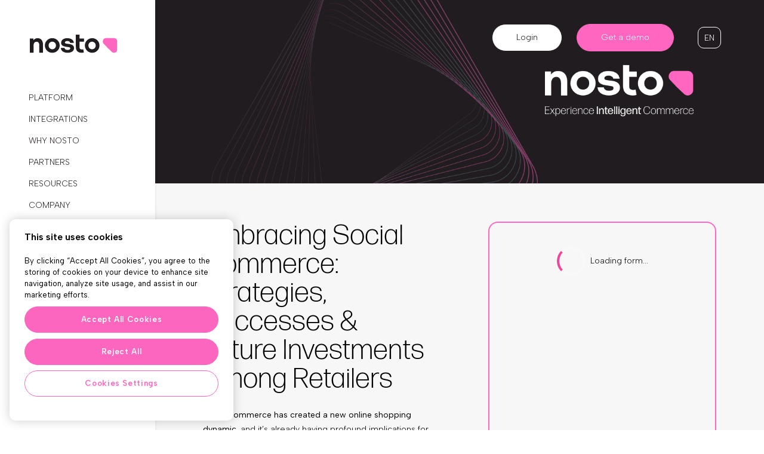

--- FILE ---
content_type: text/html; charset=UTF-8
request_url: https://www.nosto.com/blog/report-embracing-social-commerce-strategies/
body_size: 13140
content:
<!DOCTYPE html>
<html lang="en-US">

<head>
   <title>Embracing Social Commerce: Strategies, Successes &amp; Future Investments Among Retailers | Nosto</title>

   <meta charset="UTF-8">
   <meta http-equiv="X-UA-Compatible" content="IE=edge" />
   <meta name="viewport" content="width=device-width, initial-scale=1.0" />
   <meta name="google-site-verification" content="Yh1659RFMEZwtiGOVc2UH98Osqmsq58XVqVMJKpqAAw" />

   <!-- Preconnect fonts -->
   <link rel="preconnect" href="https://fonts.googleapis.com">
   <link rel="preconnect" href="https://fonts.gstatic.com" crossorigin>

   <!-- Load Typekit font -->
   <link rel="preload" href="https://use.typekit.net/fxn3xcd.css" as="style" onload="this.onload=null;this.rel='stylesheet'">
   <noscript>
      <link rel="stylesheet" href="https://use.typekit.net/fxn3xcd.css">
   </noscript>

   <!-- Load Google font -->
   <link rel="preload" href="https://fonts.googleapis.com/css2?family=Albert+Sans:wght@300;400;500;600;700&display=swap" as="style" onload="this.onload=null;this.rel='stylesheet'">
   <noscript>
      <link rel="stylesheet" href="https://fonts.googleapis.com/css2?family=Albert+Sans:wght@300;400;500;600;700&display=swap">
   </noscript>

      <!-- Load Swiper -->
   <link rel="stylesheet" href="https://cdn.jsdelivr.net/npm/swiper@11/swiper-bundle.min.css" />
   <script src="https://cdn.jsdelivr.net/npm/swiper@11/swiper-bundle.min.js"></script>
   
   <script src="//pages.nosto.com/js/forms2/js/forms2.min.js" id="mktoForms-js"></script>

   <meta name='robots' content='index, follow, max-image-preview:large, max-snippet:-1, max-video-preview:-1' />
	<style>img:is([sizes="auto" i], [sizes^="auto," i]) { contain-intrinsic-size: 3000px 1500px }</style>
	
	<!-- This site is optimized with the Yoast SEO plugin v26.2 - https://yoast.com/wordpress/plugins/seo/ -->
	<meta name="description" content="Surveying 200 retail executives, this eTail &amp; Stackla Social Commerce Report examines how brands are using social media to acquire and retain customers." />
	<link rel="canonical" href="https://www.nosto.com/blog/report-embracing-social-commerce-strategies/" />
	<meta property="og:locale" content="en_US" />
	<meta property="og:type" content="article" />
	<meta property="og:title" content="Embracing Social Commerce: Strategies, Successes &amp; Future Investments Among Retailers | Nosto" />
	<meta property="og:description" content="Surveying 200 retail executives, this eTail &amp; Stackla Social Commerce Report examines how brands are using social media to acquire and retain customers." />
	<meta property="og:url" content="https://www.nosto.com/blog/report-embracing-social-commerce-strategies/" />
	<meta property="og:site_name" content="Nosto" />
	<meta property="article:publisher" content="https://www.facebook.com/NostoSolutions" />
	<meta property="article:published_time" content="2020-01-06T19:31:37+00:00" />
	<meta property="article:modified_time" content="2024-08-22T12:44:11+00:00" />
	<meta property="og:image" content="https://www.nosto.com/wp-content/uploads/2022/04/Social-Commerce-Report_Featured-Image-1.png" />
	<meta property="og:image:width" content="1200" />
	<meta property="og:image:height" content="600" />
	<meta property="og:image:type" content="image/png" />
	<meta name="author" content="Eve Rouse" />
	<meta name="twitter:card" content="summary_large_image" />
	<meta name="twitter:creator" content="@nostosolutions" />
	<meta name="twitter:site" content="@nostosolutions" />
	<meta name="twitter:label1" content="Written by" />
	<meta name="twitter:data1" content="Eve Rouse" />
	<meta name="twitter:label2" content="Est. reading time" />
	<meta name="twitter:data2" content="1 minute" />
	<script type="application/ld+json" class="yoast-schema-graph">{"@context":"https://schema.org","@graph":[{"@type":"Article","@id":"https://www.nosto.com/blog/report-embracing-social-commerce-strategies/#article","isPartOf":{"@id":"https://www.nosto.com/blog/report-embracing-social-commerce-strategies/"},"author":{"name":"Eve Rouse","@id":"https://www.nosto.com/#/schema/person/4b9b5419557fe552f6ca72e2f742e687"},"headline":"Embracing Social Commerce: Strategies, Successes &#038; Future Investments Among Retailers","datePublished":"2020-01-06T19:31:37+00:00","dateModified":"2024-08-22T12:44:11+00:00","mainEntityOfPage":{"@id":"https://www.nosto.com/blog/report-embracing-social-commerce-strategies/"},"wordCount":120,"publisher":{"@id":"https://www.nosto.com/#organization"},"image":{"@id":"https://www.nosto.com/blog/report-embracing-social-commerce-strategies/#primaryimage"},"thumbnailUrl":"https://www.nosto.com/wp-content/uploads/2022/04/Social-Commerce-Report_Featured-Image-1.png","articleSection":["Ecommerce"],"inLanguage":"en-US"},{"@type":"WebPage","@id":"https://www.nosto.com/blog/report-embracing-social-commerce-strategies/","url":"https://www.nosto.com/blog/report-embracing-social-commerce-strategies/","name":"Embracing Social Commerce: Strategies, Successes & Future Investments Among Retailers | Nosto","isPartOf":{"@id":"https://www.nosto.com/#website"},"primaryImageOfPage":{"@id":"https://www.nosto.com/blog/report-embracing-social-commerce-strategies/#primaryimage"},"image":{"@id":"https://www.nosto.com/blog/report-embracing-social-commerce-strategies/#primaryimage"},"thumbnailUrl":"https://www.nosto.com/wp-content/uploads/2022/04/Social-Commerce-Report_Featured-Image-1.png","datePublished":"2020-01-06T19:31:37+00:00","dateModified":"2024-08-22T12:44:11+00:00","description":"Surveying 200 retail executives, this eTail & Stackla Social Commerce Report examines how brands are using social media to acquire and retain customers.","breadcrumb":{"@id":"https://www.nosto.com/blog/report-embracing-social-commerce-strategies/#breadcrumb"},"inLanguage":"en-US","potentialAction":[{"@type":"ReadAction","target":["https://www.nosto.com/blog/report-embracing-social-commerce-strategies/"]}]},{"@type":"ImageObject","inLanguage":"en-US","@id":"https://www.nosto.com/blog/report-embracing-social-commerce-strategies/#primaryimage","url":"https://www.nosto.com/wp-content/uploads/2022/04/Social-Commerce-Report_Featured-Image-1.png","contentUrl":"https://www.nosto.com/wp-content/uploads/2022/04/Social-Commerce-Report_Featured-Image-1.png","width":1200,"height":600},{"@type":"BreadcrumbList","@id":"https://www.nosto.com/blog/report-embracing-social-commerce-strategies/#breadcrumb","itemListElement":[{"@type":"ListItem","position":1,"name":"Home","item":"https://www.nosto.com/"},{"@type":"ListItem","position":2,"name":"Embracing Social Commerce: Strategies, Successes &#038; Future Investments Among Retailers"}]},{"@type":"WebSite","@id":"https://www.nosto.com/#website","url":"https://www.nosto.com/","name":"Nosto","description":"Experience Intelligent Commerce","publisher":{"@id":"https://www.nosto.com/#organization"},"potentialAction":[{"@type":"SearchAction","target":{"@type":"EntryPoint","urlTemplate":"https://www.nosto.com/?s={search_term_string}"},"query-input":{"@type":"PropertyValueSpecification","valueRequired":true,"valueName":"search_term_string"}}],"inLanguage":"en-US"},{"@type":"Organization","@id":"https://www.nosto.com/#organization","name":"Nosto","url":"https://www.nosto.com/","logo":{"@type":"ImageObject","inLanguage":"en-US","@id":"https://www.nosto.com/#/schema/logo/image/","url":"https://www.nosto.com/wp-content/uploads/2024/02/logo.svg","contentUrl":"https://www.nosto.com/wp-content/uploads/2024/02/logo.svg","width":150,"height":34,"caption":"Nosto"},"image":{"@id":"https://www.nosto.com/#/schema/logo/image/"},"sameAs":["https://www.facebook.com/NostoSolutions","https://x.com/nostosolutions","https://www.linkedin.com/company/nosto/"]},{"@type":"Person","@id":"https://www.nosto.com/#/schema/person/4b9b5419557fe552f6ca72e2f742e687","name":"Eve Rouse","image":{"@type":"ImageObject","inLanguage":"en-US","@id":"https://www.nosto.com/#/schema/person/image/","url":"https://secure.gravatar.com/avatar/95022fc8237b1c8cdabe8e0f675f6c8b5214871e5ace68b5a1815f0285284a1f?s=96&r=g","contentUrl":"https://secure.gravatar.com/avatar/95022fc8237b1c8cdabe8e0f675f6c8b5214871e5ace68b5a1815f0285284a1f?s=96&r=g","caption":"Eve Rouse"}}]}</script>
	<!-- / Yoast SEO plugin. -->


<link rel='stylesheet' id='wpml-legacy-dropdown-click-0-css' href='https://www.nosto.com/wp-content/plugins/sitepress-multilingual-cms/templates/language-switchers/legacy-dropdown-click/style.min.css?ver=1' type='text/css' media='all' />
<script type="text/javascript" id="wpml-cookie-js-extra">
/* <![CDATA[ */
var wpml_cookies = {"wp-wpml_current_language":{"value":"en","expires":1,"path":"\/"}};
var wpml_cookies = {"wp-wpml_current_language":{"value":"en","expires":1,"path":"\/"}};
/* ]]> */
</script>
<script type="text/javascript" src="https://www.nosto.com/wp-content/plugins/sitepress-multilingual-cms/res/js/cookies/language-cookie.js?ver=484900" id="wpml-cookie-js" defer="defer" data-wp-strategy="defer"></script>
<script type="text/javascript" src="https://www.nosto.com/wp-content/plugins/sitepress-multilingual-cms/templates/language-switchers/legacy-dropdown-click/script.min.js?ver=1" id="wpml-legacy-dropdown-click-0-js"></script>
<script type="text/javascript" src="https://www.nosto.com/wp-content/themes/bunker/dist/app.js?ver=260115-105248" id="bunker-js"></script>
<link rel='shortlink' href='https://www.nosto.com/?p=41366' />
<meta name="generator" content="WPML ver:4.8.4 stt:1,4,3;" />
<link rel="icon" href="https://www.nosto.com/wp-content/uploads/2024/02/favcon_Nosto_32x32.png" sizes="32x32" />
<link rel="icon" href="https://www.nosto.com/wp-content/uploads/2024/02/favcon_Nosto_32x32.png" sizes="192x192" />
<link rel="apple-touch-icon" href="https://www.nosto.com/wp-content/uploads/2024/02/favcon_Nosto_32x32.png" />
<meta name="msapplication-TileImage" content="https://www.nosto.com/wp-content/uploads/2024/02/favcon_Nosto_32x32.png" />
		<style type="text/css" id="wp-custom-css">
			article ul li {
    margin-left: 25px!important; /* Added left margin for WordPress block lists */
}

article ol li {
    margin-left: 25px!important; /* Added left margin for WordPress block lists */
}		</style>
		
      <!-- Google Tag Manager -->
   <script>
   (function(w, d, s, l, i) {
      w[l] = w[l] || [];
      w[l].push({
         'gtm.start': new Date().getTime(),
         event: 'gtm.js'
      });
      var f = d.getElementsByTagName(s)[0],
         j = d.createElement(s),
         dl = l != 'dataLayer' ? '&l=' + l : '';
      j.async = true;
      j.src =
         'https://www.googletagmanager.com/gtm.js?id=' + i + dl;
      f.parentNode.insertBefore(j, f);
   })(window, document, 'script', 'dataLayer', 'GTM-KTSZQTJ');
   </script>
   <!-- Google Tag Manager -->
   
   <script>
   if ("MktoForms2" in window) {
      MktoForms2.whenReady(function(form) {
         form.onSuccess(function(values, followUpUrl) {
            form.getFormElem().hide();
            var formId = form.getId();
            form.getFormElem().hide();
            var confirmationMessage = document.getElementById('confirmform_' + formId);
            if (confirmationMessage) {
               confirmationMessage.style.display = 'block';
            }
            window._mktz = window._mktz || [];
            _mktz.push(['_Goal', 'form-fill', '1']);
            return false;
         });
      });
   }
   </script>

</head>


<body class="wp-singular post-template-default single single-post postid-41366 single-format-standard wp-theme-bunker font-body font-light leading-6">

      <!-- Google Tag Manager (noscript) -->
   <noscript><iframe src="https://www.googletagmanager.com/ns.html?id=GTM-KTSZQTJ" height="0" width="0" style="display:none;visibility:hidden"></iframe></noscript>
   <!-- End Google Tag Manager (noscript) -->
   
   
<aside id="main-navigation-wrapper" class=" fixed z-[100] h-full w-full flex flex-col lg:w-[260px] pointer-events-none lg:shadow-md">
   <div class="border-b-[1px] border-black/20 lg:border-b-0 relative z-20 bg-white py-6 px-4 lg:py-14 lg:px-12 flex justify-between pointer-events-auto [&>*]:pointer-events-auto">
      <div class="relative z-50 pointer-events-auto">
<a href="https://www.nosto.com/" class="pointer-events-auto">
        <svg id="Logo" xmlns="http://www.w3.org/2000/svg" xmlns:xlink="http://www.w3.org/1999/xlink" width="150" height="34" viewBox="0 0 150 34">
            <defs>
                <clipPath id="clip-path">
                    <rect id="Rectangle_5" data-name="Rectangle 5" width="150" height="34" transform="translate(-2 -2)" fill="none" />
                </clipPath>
            </defs>
            <g id="Group_3" data-name="Group 3" transform="translate(2 2)" clip-path="url(#clip-path)">
                <path id="Path_2" data-name="Path 2" d="M104.247,24.53a6.113,6.113,0,0,1-6.156-6.384,6.159,6.159,0,1,1,12.307,0,6.111,6.111,0,0,1-6.151,6.388Zm0-18.621a12.213,12.213,0,1,0,12.4,12.238,12.175,12.175,0,0,0-12.4-12.238m-91.241,0a8.139,8.139,0,0,0-3.9.851A8.614,8.614,0,0,0,6,9.4V6.418H0v23.9H6.214V18.413c0-4.143,1.854-6.559,5.072-6.559,3.13,0,4.586,2.509,4.586,6.559V30.332H22.09V17.355c0-8.7-4.451-11.441-9.083-11.441m51.076,9.494c-3.372-.369-5.4-.507-5.4-2.264,0-1.574,1.664-2.546,4.113-2.546,2.678,0,4.481,1.3,4.668,3.036h6.193C73.326,8.776,68.984,5.956,62.6,5.909c-6.067,0-10.167,3.1-10.167,7.807,0,4.906,4.3,6.107,9.8,6.8,3.788.46,5.452.646,5.452,2.542,0,1.735-1.8,2.6-4.481,2.6-2.912,0-4.9-1.431-5.084-3.513H51.93c.23,5.087,4.767,8.184,11.32,8.184,6.379,0,10.77-3.006,10.77-7.72,0-5.352-4.529-6.6-9.937-7.2M37.593,24.525a6.109,6.109,0,0,1-6.154-6.379,6.158,6.158,0,1,1,12.3,0,6.109,6.109,0,0,1-6.15,6.384Zm0-18.617a12.213,12.213,0,1,0,0,24.423,12.213,12.213,0,1,0,0-24.423M83.206,0H77.12V19.979c0,3.323.518,5.392,1.671,6.982,1.546,2.117,4.215,3.37,7.866,3.37a14.567,14.567,0,0,0,3.793-.484l-.936-5.3a14.17,14.17,0,0,1-2.481.242,3.769,3.769,0,0,1-3.091-1.154A4.4,4.4,0,0,1,83.19,20.7V11.8h7.494V6.5H83.206Z" fill="#211c1f" fill-rule="evenodd" />
                <path id="Path_3" data-name="Path 3" d="M708.5,42.278A5.5,5.5,0,0,1,712.421,33h13.363a5.452,5.452,0,0,1,5.41,5.494V52.041a5.4,5.4,0,0,1-9.142,3.977l-7.325-7.087Z" transform="translate(-584.821 -27.214)" fill="#ff66bf" />
            </g>
        </svg>

    </a>
</div>      <div class=" lg:hidden ml-auto pr-6">
         
<div class="wpml-ls-statics-shortcode_actions wpml-ls wpml-ls-legacy-dropdown-click js-wpml-ls-legacy-dropdown-click">
	<ul role="menu">

		<li class="wpml-ls-slot-shortcode_actions wpml-ls-item wpml-ls-item-en wpml-ls-current-language wpml-ls-first-item wpml-ls-last-item wpml-ls-item-legacy-dropdown-click" role="none">

			<a href="#" class="js-wpml-ls-item-toggle wpml-ls-item-toggle" role="menuitem" title="Switch to EN(EN)">
                <span class="wpml-ls-native" role="menuitem">EN</span></a>

			<ul class="js-wpml-ls-sub-menu wpml-ls-sub-menu" role="menu">
							</ul>

		</li>

	</ul>
</div>
      </div>
      <button class="toggle-mobile-menu lg:hidden pointer-events-auto bg-transparent border-0 p-0 my-0">
         <svg id="burger"
              xmlns="http://www.w3.org/2000/svg"
              width="41"
              height="24"
              viewBox="0 0 41 23">
            <g>
               <line id="b-top"
                     y1="2"
                     y2="2"
                     x1="2"
                     x2="39"
                     fill="none"
                     stroke="#000"
                     stroke-width="2"></line>
               <line id="b-mid"
                     y1="12"
                     y2="12"
                     x1="2"
                     x2="39"
                     fill="none"
                     stroke="#000"
                     stroke-width="2"></line>
               <line id="b-bot"
                     y1="22"
                     y2="22"
                     x1="2"
                     x2="39"
                     fill="none"
                     stroke="#000"
                     stroke-width="2"></line>
            </g>
         </svg>
      </button>
   </div>

   <nav id="main-nav" class="relative z-10 bg-white flex flex-col grow px-8 pt-14 pb-20 lg:pt-0 lg:px-12 max-w-full w-full sm:w-[260px] overflow-scroll -translate-x-full lg:translate-x-0 transition-all duration-500 pointer-events-auto">
      <ul id="main-menu" class="flex flex-col"><li class="menu-item relative text-black text-sm my-2 list-none font-light"><a href="https://www.nosto.com/commerce-experience-platform/" class=" pointer-events-auto  hover:font-semibold  top-level uppercase  has-children " data-title="Commerce Experience Platform">Platform</a><ul class="sub-menu level-0 relative xl:hidden pl-4 h-0 overflow-hidden"><li class="menu-item relative text-black text-sm my-2 list-none heading font-bold  2xl:mb-2 "><a href="https://www.nosto.com/commerce-experience-platform/experience-ai/" class=" pointer-events-auto  block mt-6 mb-4 text-pink xl:mt-0 uppercase hover:font-bold  has-children " data-title="">Nosto Experience.AI™</a><ul class="sub-menu level-1 relative xl:hidden"><li class="menu-item relative text-black text-sm my-2 list-none font-light 2xl:mb-2 "><a href="https://www.nosto.com/commerce-experience-platform/data-engine/" class=" pointer-events-auto  hover:font-semibold " data-title="">Data Engine</a></li><li class="menu-item relative text-black text-sm my-2 list-none font-light 2xl:mb-2 "><a href="https://www.nosto.com/commerce-experience-platform/artificial-intelligence/" class=" pointer-events-auto  hover:font-semibold  has-children " data-title="">Artificial Intelligence</a>
            <button class="sub-menu-toggle absolute top-0 right-0 bg-transparent border-0 p-0 m-0 pointer-events-auto 2xl:-translate-x-12">
                <svg xmlns="http://www.w3.org/2000/svg" width="14" height="14" viewBox="0 0 14 14" class="pointer-events-auto">
                    <g transform="translate(-596.5 -181)">
                        <line y2="14" transform="translate(603.5 181)" fill="none" stroke="#ff66bf" stroke-width="1"/>
                        <line y2="14" transform="translate(610.5 188) rotate(90)" fill="none" stroke="#ff66bf" stroke-width="1"/>
                    </g>
                </svg>
            </button>
            <ul class="sub-menu level-2 relative xl:hidden pl-8 h-0 overflow-hidden"><li class="menu-item relative text-black text-sm my-2 list-none font-light 2xl:mb-2 "><a href="https://www.nosto.com/commerce-experience-platform/artificial-intelligence/predictive-ai/" class=" pointer-events-auto  hover:font-semibold " data-title="">Predictive AI</a></li><li class="menu-item relative text-black text-sm my-2 list-none font-light 2xl:mb-2 "><a href="https://www.nosto.com/commerce-experience-platform/artificial-intelligence/semantic-ai/" class=" pointer-events-auto  hover:font-semibold " data-title="">Semantic AI</a></li><li class="menu-item relative text-black text-sm my-2 list-none font-light 2xl:mb-2 "><a href="https://www.nosto.com/commerce-experience-platform/artificial-intelligence/visual-ai/" class=" pointer-events-auto  hover:font-semibold " data-title="">Visual AI</a></li><li class="menu-item relative text-black text-sm my-2 list-none font-light 2xl:mb-2 "><a href="https://www.nosto.com/commerce-experience-platform/artificial-intelligence/generative-ai/" class=" pointer-events-auto  hover:font-semibold " data-title="">Generative AI</a></li></ul></li><li class="menu-item relative text-black text-sm my-2 list-none font-light 2xl:mb-2 "><a href="https://www.nosto.com/commerce-experience-platform/business-intelligence/" class=" pointer-events-auto  hover:font-semibold  has-children " data-title="">Business Intelligence</a>
            <button class="sub-menu-toggle absolute top-0 right-0 bg-transparent border-0 p-0 m-0 pointer-events-auto 2xl:-translate-x-12">
                <svg xmlns="http://www.w3.org/2000/svg" width="14" height="14" viewBox="0 0 14 14" class="pointer-events-auto">
                    <g transform="translate(-596.5 -181)">
                        <line y2="14" transform="translate(603.5 181)" fill="none" stroke="#ff66bf" stroke-width="1"/>
                        <line y2="14" transform="translate(610.5 188) rotate(90)" fill="none" stroke="#ff66bf" stroke-width="1"/>
                    </g>
                </svg>
            </button>
            <ul class="sub-menu level-2 relative xl:hidden pl-8 h-0 overflow-hidden"><li class="menu-item relative text-black text-sm my-2 list-none font-light 2xl:mb-2 "><a href="https://www.nosto.com/commerce-experience-platform/business-intelligence/business-analytics/" class=" pointer-events-auto  hover:font-semibold " data-title="">Business Analytics</a></li><li class="menu-item relative text-black text-sm my-2 list-none font-light 2xl:mb-2 "><a href="https://www.nosto.com/commerce-experience-platform/business-intelligence/product-intelligence/" class=" pointer-events-auto  hover:font-semibold " data-title="">Product Intelligence</a></li><li class="menu-item relative text-black text-sm my-2 list-none font-light 2xl:mb-2 "><a href="https://www.nosto.com/commerce-experience-platform/business-intelligence/audience-insights/" class=" pointer-events-auto  hover:font-semibold " data-title="">Audience Insights</a></li><li class="menu-item relative text-black text-sm my-2 list-none font-light 2xl:mb-2 "><a href="https://www.nosto.com/commerce-experience-platform/business-intelligence/ugc-monitoring/" class=" pointer-events-auto  hover:font-semibold " data-title="">UGC Monitoring</a></li></ul></li><li class="menu-item relative text-black text-sm my-2 list-none font-light 2xl:mb-2 "><a href="https://www.nosto.com/commerce-experience-platform/dynamic-targeting/" class=" pointer-events-auto  hover:font-semibold  has-children " data-title="">Dynamic Targeting</a>
            <button class="sub-menu-toggle absolute top-0 right-0 bg-transparent border-0 p-0 m-0 pointer-events-auto 2xl:-translate-x-12">
                <svg xmlns="http://www.w3.org/2000/svg" width="14" height="14" viewBox="0 0 14 14" class="pointer-events-auto">
                    <g transform="translate(-596.5 -181)">
                        <line y2="14" transform="translate(603.5 181)" fill="none" stroke="#ff66bf" stroke-width="1"/>
                        <line y2="14" transform="translate(610.5 188) rotate(90)" fill="none" stroke="#ff66bf" stroke-width="1"/>
                    </g>
                </svg>
            </button>
            <ul class="sub-menu level-2 relative xl:hidden pl-8 h-0 overflow-hidden"><li class="menu-item relative text-black text-sm my-2 list-none font-light 2xl:mb-2 "><a href="https://www.nosto.com/commerce-experience-platform/dynamic-targeting/audience-builder/" class=" pointer-events-auto  hover:font-semibold " data-title="">Audience Builder</a></li><li class="menu-item relative text-black text-sm my-2 list-none font-light 2xl:mb-2 "><a href="https://www.nosto.com/commerce-experience-platform/dynamic-targeting/campaign-testing/" class=" pointer-events-auto  hover:font-semibold " data-title="">Campaign Testing</a></li><li class="menu-item relative text-black text-sm my-2 list-none font-light 2xl:mb-2 "><a href="https://www.nosto.com/commerce-experience-platform/dynamic-targeting/global-merchandising-rules/" class=" pointer-events-auto  hover:font-semibold " data-title="">Global Merchandising Rules</a></li><li class="menu-item relative text-black text-sm my-2 list-none font-light 2xl:mb-2 "><a href="https://www.nosto.com/commerce-experience-platform/dynamic-targeting/adaptive-scheduling/" class=" pointer-events-auto  hover:font-semibold " data-title="">Adaptive Scheduling</a></li></ul></li></ul></li><li class="menu-item relative text-black text-sm my-2 list-none heading font-bold  2xl:mb-2 "><a href="https://www.nosto.com/commerce-experience-platform/product-experience-cloud/" class=" pointer-events-auto  block mt-6 mb-4 text-pink xl:mt-0 uppercase hover:font-bold  has-children " data-title="">Product Experience Cloud</a><ul class="sub-menu level-1 relative xl:hidden"><li class="menu-item relative text-black text-sm my-2 list-none font-light 2xl:mb-2 "><a href="https://www.nosto.com/commerce-experience-platform/personalized-search/" class=" pointer-events-auto  hover:font-semibold " data-title="">Personalized Search</a></li><li class="menu-item relative text-black text-sm my-2 list-none font-light 2xl:mb-2 "><a href="https://www.nosto.com/commerce-experience-platform/category-merchandising/" class=" pointer-events-auto  hover:font-semibold " data-title="">Category Merchandising</a></li><li class="menu-item relative text-black text-sm my-2 list-none font-light 2xl:mb-2 "><a href="https://www.nosto.com/commerce-experience-platform/product-recommendations/" class=" pointer-events-auto  hover:font-semibold " data-title="">Product Recommendations</a></li><li class="menu-item relative text-black text-sm my-2 list-none font-light 2xl:mb-2 "><a href="https://www.nosto.com/commerce-experience-platform/shopify-post-purchase-upsell/" class=" pointer-events-auto  hover:font-semibold " data-featured-image="https://www.nosto.com/wp-content/uploads/2025/06/Blog-Upsell-Feature-thumb.jpg" data-title="">Post-Purchase Upsell</a></li><li class="menu-item relative text-black text-sm my-2 list-none font-light 2xl:mb-2 "><a href="https://www.nosto.com/commerce-experience-platform/dynamic-bundles/" class=" pointer-events-auto  hover:font-semibold " data-title="">Dynamic Bundles</a></li><li class="menu-item relative text-black text-sm my-2 list-none font-light 2xl:mb-2 "><a href="https://www.nosto.com/commerce-experience-platform/personalized-emails/" class=" pointer-events-auto  hover:font-semibold " data-title="">Personalized Emails</a></li></ul></li><li class="menu-item relative text-black text-sm my-2 list-none heading font-bold  2xl:mb-2 "><a href="https://www.nosto.com/content-experience-cloud/" class=" pointer-events-auto  block mt-6 mb-4 text-pink xl:mt-0 uppercase hover:font-bold  has-children " data-title="">Content Experience Cloud</a><ul class="sub-menu level-1 relative xl:hidden"><li class="menu-item relative text-black text-sm my-2 list-none font-light 2xl:mb-2 "><a href="https://www.nosto.com/commerce-experience-platform/a-b-testing-and-optimization/" class=" pointer-events-auto  hover:font-semibold " data-title="">A/B Testing &amp; Optimization</a></li><li class="menu-item relative text-black text-sm my-2 list-none font-light 2xl:mb-2 "><a href="https://www.nosto.com/commerce-experience-platform/content-personalization/" class=" pointer-events-auto  hover:font-semibold " data-title="">Content Personalization</a></li><li class="menu-item relative text-black text-sm my-2 list-none font-light 2xl:mb-2 "><a href="https://www.nosto.com/commerce-experience-platform/pop-ups/" class=" pointer-events-auto  hover:font-semibold " data-title="">Behavioral Pop-Ups</a></li><li class="menu-item relative text-black text-sm my-2 list-none font-light 2xl:mb-2 "><a href="https://www.nosto.com/commerce-experience-platform/shoppable-ugc/" class=" pointer-events-auto  hover:font-semibold " data-title="">Shoppable UGC</a></li></ul></li></ul></li><li class="menu-item relative text-black text-sm my-2 list-none font-light"><a href="#" class=" pointer-events-auto  no-page  hover:font-semibold  top-level uppercase  has-children " data-title="Integrations">Integrations</a><ul class="sub-menu level-0 relative xl:hidden pl-4 h-0 overflow-hidden"><li class="menu-item relative text-black text-sm my-2 list-none heading font-bold  2xl:mb-2 "><a href="https://www.nosto.com/integrations/ecommerce-platforms/" class=" pointer-events-auto  block mt-6 mb-4 text-pink xl:mt-0 uppercase hover:font-bold  has-children " data-title="">Commerce Platforms</a><ul class="sub-menu level-1 relative xl:hidden"><li class="menu-item relative text-black text-sm my-2 list-none font-light 2xl:mb-2 "><a href="https://www.nosto.com/integrations/ecommerce-platforms/shopify-plus/" class=" pointer-events-auto  hover:font-semibold  flex mb-4 items-center " data-title=""><img src="https://www.nosto.com/wp-content/uploads/2026/01/icon-shopify-plus.svg" alt="" class="menu-icon" style="width: 20px; height: 20px; margin-right: 10px; vertical-align: middle;" />Shopify Plus</a></li><li class="menu-item relative text-black text-sm my-2 list-none font-light 2xl:mb-2 "><a href="https://www.nosto.com/integrations/ecommerce-platforms/shopify/" class=" pointer-events-auto  hover:font-semibold  flex mb-4 items-center " data-title=""><img src="https://www.nosto.com/wp-content/uploads/2026/01/icon-shopify.svg" alt="" class="menu-icon" style="width: 20px; height: 20px; margin-right: 10px; vertical-align: middle;" />Shopify</a></li><li class="menu-item relative text-black text-sm my-2 list-none font-light 2xl:mb-2 "><a href="https://www.nosto.com/integrations/ecommerce-platforms/salesforce-commerce-cloud/" class=" pointer-events-auto  hover:font-semibold  flex mb-4 items-center " data-title=""><img src="https://www.nosto.com/wp-content/uploads/2026/01/icon-salesforce.svg" alt="" class="menu-icon" style="width: 20px; height: 20px; margin-right: 10px; vertical-align: middle;" />Salesforce Commerce Cloud</a></li><li class="menu-item relative text-black text-sm my-2 list-none font-light 2xl:mb-2 "><a href="https://www.nosto.com/integrations/ecommerce-platforms/shopware/" class=" pointer-events-auto  hover:font-semibold  flex mb-4 items-center " data-title=""><img src="https://www.nosto.com/wp-content/uploads/2026/01/icon-shopware.svg" alt="" class="menu-icon" style="width: 20px; height: 20px; margin-right: 10px; vertical-align: middle;" />Shopware</a></li><li class="menu-item relative text-black text-sm my-2 list-none font-light 2xl:mb-2 "><a href="https://www.nosto.com/integrations/ecommerce-platforms/adobe-commerce-magento/" class=" pointer-events-auto  hover:font-semibold  flex mb-4 items-center " data-title=""><img src="https://www.nosto.com/wp-content/uploads/2026/01/icon-adobe-commerce.svg" alt="" class="menu-icon" style="width: 20px; height: 20px; margin-right: 10px; vertical-align: middle;" />Adobe Commerce</a></li><li class="menu-item relative text-black text-sm my-2 list-none font-light 2xl:mb-2 "><a href="https://www.nosto.com/integrations/ecommerce-platforms/bigcommerce/" class=" pointer-events-auto  hover:font-semibold  flex mb-4 items-center " data-title=""><img src="https://www.nosto.com/wp-content/uploads/2026/01/icon-bigcommerce.svg" alt="" class="menu-icon" style="width: 20px; height: 20px; margin-right: 10px; vertical-align: middle;" />BigCommerce</a></li></ul></li><li class="menu-item relative text-black text-sm my-2 list-none heading font-bold  2xl:mb-2 "><a href="https://www.nosto.com/integrations/ecommerce-technologies/" class=" pointer-events-auto  block mt-6 mb-4 text-pink xl:mt-0 uppercase hover:font-bold  has-children " data-title="">Commerce Technologies</a><ul class="sub-menu level-1 relative xl:hidden"><li class="menu-item relative text-black text-sm my-2 list-none font-light 2xl:mb-2 "><a href="https://www.nosto.com/integrations/ecommerce-technologies/klaviyo/" class=" pointer-events-auto  hover:font-semibold  flex mb-4 items-center " data-title=""><img src="https://www.nosto.com/wp-content/uploads/2026/01/icon-klaviyo.svg" alt="" class="menu-icon" style="width: 20px; height: 20px; margin-right: 10px; vertical-align: middle;" />Klaviyo</a></li><li class="menu-item relative text-black text-sm my-2 list-none font-light 2xl:mb-2 "><a href="https://www.nosto.com/integrations/ecommerce-technologies/attentive/" class=" pointer-events-auto  hover:font-semibold  flex mb-4 items-center " data-title=""><img src="https://www.nosto.com/wp-content/uploads/2026/01/icon-attentive.svg" alt="" class="menu-icon" style="width: 20px; height: 20px; margin-right: 10px; vertical-align: middle;" />Attentive</a></li><li class="menu-item relative text-black text-sm my-2 list-none font-light 2xl:mb-2 "><a href="https://www.nosto.com/integrations/ecommerce-technologies/yotpo-2/" class=" pointer-events-auto  hover:font-semibold  flex mb-4 items-center " data-title=""><img src="https://www.nosto.com/wp-content/uploads/2026/01/icon-yotpo.svg" alt="" class="menu-icon" style="width: 20px; height: 20px; margin-right: 10px; vertical-align: middle;" />Yotpo</a></li><li class="menu-item relative text-black text-sm my-2 list-none font-light 2xl:mb-2 "><a href="https://www.nosto.com/integrations/ecommerce-technologies/tapcart/" class=" pointer-events-auto  hover:font-semibold  flex mb-4 items-center " data-title=""><img src="https://www.nosto.com/wp-content/uploads/2026/01/icon-tapcart.svg" alt="" class="menu-icon" style="width: 20px; height: 20px; margin-right: 10px; vertical-align: middle;" />Tapcart</a></li></ul></li><li class="menu-item relative text-black text-sm my-2 list-none heading font-bold  2xl:mb-2 "><a href="https://www.nosto.com/integrations/social-platforms/" class=" pointer-events-auto  block mt-6 mb-4 text-pink xl:mt-0 uppercase hover:font-bold  has-children " data-title="">Social Platforms</a><ul class="sub-menu level-1 relative xl:hidden"><li class="menu-item relative text-black text-sm my-2 list-none font-light 2xl:mb-2 "><a href="https://www.nosto.com/blog/whats-new-in-nosto-easily-leverage-your-tiktok-brand-content-across-the-customer-lifecycle-journey/" class=" pointer-events-auto  hover:font-semibold  flex mb-4 items-center " data-title=""><img src="https://www.nosto.com/wp-content/uploads/2026/01/icon-ticktok.svg" alt="" class="menu-icon" style="width: 20px; height: 20px; margin-right: 10px; vertical-align: middle;" />TikTok</a></li><li class="menu-item relative text-black text-sm my-2 list-none font-light 2xl:mb-2 "><a href="https://help.nosto.com/en/articles/5793238-how-to-connect-your-instagram-account" class=" pointer-events-auto  hover:font-semibold  flex mb-4 items-center " data-title=""><img src="https://www.nosto.com/wp-content/uploads/2026/01/icon-insta.svg" alt="" class="menu-icon" style="width: 20px; height: 20px; margin-right: 10px; vertical-align: middle;" />Instagram</a></li><li class="menu-item relative text-black text-sm my-2 list-none font-light 2xl:mb-2 "><a href="https://help.nosto.com/en/collections/82489-facebook" class=" pointer-events-auto  hover:font-semibold  flex mb-4 items-center " data-title=""><img src="https://www.nosto.com/wp-content/uploads/2026/01/icon-meta.svg" alt="" class="menu-icon" style="width: 20px; height: 20px; margin-right: 10px; vertical-align: middle;" />Facebook</a></li><li class="menu-item relative text-black text-sm my-2 list-none font-light 2xl:mb-2 "><a href="https://help.nosto.com/en/articles/8413115-google-analytics-4-segment-syncronisation" class=" pointer-events-auto  hover:font-semibold  flex mb-4 items-center " data-title=""><img src="https://www.nosto.com/wp-content/uploads/2026/01/icon-ga.svg" alt="" class="menu-icon" style="width: 20px; height: 20px; margin-right: 10px; vertical-align: middle;" />Google Analytics</a></li></ul></li></ul></li><li class="menu-item relative text-black text-sm my-2 list-none font-light"><a href="https://www.nosto.com/why-nosto/" class=" pointer-events-auto  no-page  hover:font-semibold  top-level uppercase  has-children " data-title="Why Nosto">Why Nosto</a><ul class="sub-menu level-0 relative xl:hidden pl-4 h-0 overflow-hidden"><li class="menu-item relative text-black text-sm my-2 list-none heading font-bold  2xl:mb-2 "><a href="https://www.nosto.com/enterprise-commerce/" class=" pointer-events-auto  block mt-6 mb-4 text-pink xl:mt-0 uppercase hover:font-bold  has-children " data-title="">Enterprise Commerce</a><ul class="sub-menu level-1 relative xl:hidden"><li class="menu-item relative text-black text-sm my-2 list-none font-light 2xl:mb-2 "><a href="https://www.nosto.com/enterprise-commerce/shopify-ai-search/" class=" pointer-events-auto  hover:font-semibold " data-title="">Shopify AI Search</a></li></ul></li><li class="menu-item relative text-black text-sm my-2 list-none font-light 2xl:mb-2 "><a href="https://www.nosto.com/why-nosto/professional-services/" class=" pointer-events-auto  hover:font-semibold " data-title="">Professional Services</a></li><li class="menu-item relative text-black text-sm my-2 list-none font-light 2xl:mb-2 "><a href="https://www.nosto.com/why-nosto/global-support/" class=" pointer-events-auto  hover:font-semibold " data-title="">Global Support</a></li></ul></li><li class="menu-item relative text-black text-sm my-2 list-none font-light"><a href="https://www.nosto.com/partners/" class=" pointer-events-auto  no-page  hover:font-semibold  top-level uppercase  has-children " data-title="Partners">Partners</a><ul class="sub-menu level-0 relative xl:hidden pl-4 h-0 overflow-hidden"><li class="menu-item relative text-black text-sm my-2 list-none font-light 2xl:mb-2 "><a href="https://www.nosto.com/agency-partner/" class=" pointer-events-auto  hover:font-semibold " data-title="">Agency Partner Program</a></li><li class="menu-item relative text-black text-sm my-2 list-none font-light 2xl:mb-2 "><a href="https://partners.nosto.com/" class=" pointer-events-auto  hover:font-semibold " data-title="">Partner Directory</a></li><li class="menu-item relative text-black text-sm my-2 list-none font-light 2xl:mb-2 "><a href="https://nostopartneracademy.learnupon.com/" class=" pointer-events-auto  hover:font-semibold " data-title="">Partner Academy</a></li><li class="menu-item relative text-black text-sm my-2 list-none font-light 2xl:mb-2 "><a href="https://www.nosto.com/tech-partner/" class=" pointer-events-auto  hover:font-semibold " data-title="">Technology Partner Program</a></li><li class="menu-item relative text-black text-sm my-2 list-none font-light 2xl:mb-2 "><a href="https://www.nosto.com/implementation-partner/" class=" pointer-events-auto  hover:font-semibold " data-title="">Implementation Partner Program</a></li></ul></li><li class="menu-item relative text-black text-sm my-2 list-none font-light"><a href="https://www.nosto.com/resources/" class=" pointer-events-auto  no-page  hover:font-semibold  top-level uppercase  has-children " data-title="Resources">Resources</a><ul class="sub-menu level-0 relative xl:hidden pl-4 h-0 overflow-hidden"><li class="menu-item relative text-black text-sm my-2 list-none heading font-bold  2xl:mb-2 "><a href="#" class=" pointer-events-auto  block mt-6 mb-4 text-pink xl:mt-0 uppercase hover:font-bold  has-children " data-title="Discover">Discover</a><ul class="sub-menu level-1 relative xl:hidden"><li class="menu-item relative text-black text-sm my-2 list-none font-light 2xl:mb-2 "><a href="https://www.nosto.com/resources/blog/" class=" pointer-events-auto  hover:font-semibold " data-title="">Blog</a></li><li class="menu-item relative text-black text-sm my-2 list-none font-light 2xl:mb-2 "><a href="https://www.nosto.com/resources/case-studies/" class=" pointer-events-auto  hover:font-semibold " data-title="">Customer Stories</a></li><li class="menu-item relative text-black text-sm my-2 list-none font-light 2xl:mb-2 "><a href="https://www.nosto.com/resources/press/" class=" pointer-events-auto  hover:font-semibold " data-title="">Press Coverage</a></li><li class="menu-item relative text-black text-sm my-2 list-none font-light 2xl:mb-2 "><a href="https://www.nosto.com/resources/webinars/" class=" pointer-events-auto  hover:font-semibold " data-title="">Webinars</a></li><li class="menu-item relative text-black text-sm my-2 list-none font-light 2xl:mb-2 "><a href="https://www.nosto.com/resources/commerce-experience-examples/" class=" pointer-events-auto  hover:font-semibold " data-title="">Commerce Experience Examples</a></li><li class="menu-item relative text-black text-sm my-2 list-none font-light 2xl:mb-2 "><a href="https://www.nosto.com/brand-assets/" class=" pointer-events-auto  hover:font-semibold " data-title="">Brand Assets</a></li></ul></li><li class="menu-item relative text-black text-sm my-2 list-none heading font-bold  2xl:mb-2 "><a href="#" class=" pointer-events-auto  block mt-6 mb-4 text-pink xl:mt-0 uppercase hover:font-bold  has-children " data-title="">Meet</a><ul class="sub-menu level-1 relative xl:hidden"><li class="menu-item relative text-black text-sm my-2 list-none font-light 2xl:mb-2 "><a href="https://www.nosto.com/nes/" class=" pointer-events-auto  hover:font-semibold " data-title="">Nosto Experience Series</a></li><li class="menu-item relative text-black text-sm my-2 list-none font-light 2xl:mb-2 "><a href="https://www.nosto.com/resources/events/" class=" pointer-events-auto  hover:font-semibold " data-title="">Industry Events</a></li></ul></li><li class="menu-item relative text-black text-sm my-2 list-none heading font-bold  2xl:mb-2 "><a href="#" class=" pointer-events-auto  block mt-6 mb-4 text-pink xl:mt-0 uppercase hover:font-bold  has-children " data-title="Help">Help</a><ul class="sub-menu level-1 relative xl:hidden"><li class="menu-item relative text-black text-sm my-2 list-none font-light 2xl:mb-2 "><a href="https://help.nosto.com/en/" class=" pointer-events-auto  hover:font-semibold " data-title="">Help Center</a></li><li class="menu-item relative text-black text-sm my-2 list-none font-light 2xl:mb-2 "><a href="https://docs.nosto.com/techdocs/" class=" pointer-events-auto  hover:font-semibold " data-title="">Developer Portal</a></li><li class="menu-item relative text-black text-sm my-2 list-none font-light 2xl:mb-2 "><a href="https://status.nosto.com/" class=" pointer-events-auto  hover:font-semibold " data-title="">System Status</a></li></ul></li><li class="menu-item relative text-black text-sm my-2 list-none heading font-bold  2xl:mb-2 "><a href="#" class=" pointer-events-auto  block mt-6 mb-4 text-pink xl:mt-0 uppercase hover:font-bold  has-children " data-title="">Learn</a><ul class="sub-menu level-1 relative xl:hidden"><li class="menu-item relative text-black text-sm my-2 list-none font-light 2xl:mb-2 "><a href="https://www.nosto.com/nosto-academy/" class=" pointer-events-auto  hover:font-semibold " data-title="">Nosto Academy</a></li><li class="menu-item relative text-black text-sm my-2 list-none font-light 2xl:mb-2 "><a href="https://www.nosto.com/live-cxp-training/" class=" pointer-events-auto  hover:font-semibold " data-title="">Live CXP Training</a></li></ul></li></ul></li><li class="menu-item relative text-black text-sm my-2 list-none font-light"><a href="https://www.nosto.com/company/" class=" pointer-events-auto  no-page  hover:font-semibold  top-level uppercase  has-children " data-title="Company">Company</a><ul class="sub-menu level-0 relative xl:hidden pl-4 h-0 overflow-hidden"><li class="menu-item relative text-black text-sm my-2 list-none font-light 2xl:mb-2 "><a href="https://www.nosto.com/company/about/" class=" pointer-events-auto  hover:font-semibold " data-title="">About Us</a></li><li class="menu-item relative text-black text-sm my-2 list-none font-light 2xl:mb-2 "><a href="https://www.nosto.com/company/careers/" class=" pointer-events-auto  hover:font-semibold " data-title="">Nosto Careers</a></li><li class="menu-item relative text-black text-sm my-2 list-none font-light 2xl:mb-2 "><a href="https://www.nosto.com/legal/" class=" pointer-events-auto  hover:font-semibold " data-featured-image="https://www.nosto.com/wp-content/uploads/2024/02/main-fallback-image-1024x576.jpg" data-title="">Legal Center</a></li><li class="menu-item relative text-black text-sm my-2 list-none font-light 2xl:mb-2 "><a href="https://www.nosto.com/contact/" class=" pointer-events-auto  hover:font-semibold " data-title="">Contact</a></li><li class="menu-item relative text-black text-sm my-2 list-none font-light 2xl:mb-2 "><a href="https://www.nosto.com/book-a-demo/" class=" pointer-events-auto  hover:font-semibold " data-title="">Request a Demo</a></li><li class="menu-item relative text-black text-sm my-2 list-none font-light 2xl:mb-2 "><a href="https://www.nosto.com/brand-assets/" class=" pointer-events-auto  hover:font-semibold " data-title="">Brand Assets</a></li></ul></li><li class="menu-item relative text-black text-sm my-2 list-none font-light new-stuff-tab "><a href="#" class=" pointer-events-auto  hover:font-semibold  top-level uppercase  has-children " data-title="New"><span class="inline-block align-middle mr-2"><svg width="18" height="18" viewBox="0 0 7 7" fill="none" xmlns="http://www.w3.org/2000/svg"><path d="M3.86264 0.275779L4.42735 2.09288C4.4786 2.25702 4.62497 2.36854 4.79027 2.36854H6.61785C6.98724 2.36854 7.141 2.86288 6.84225 3.09026L5.36376 4.21316C5.22985 4.31454 5.17398 4.49461 5.22523 4.65923L5.78995 6.47633C5.904 6.84371 5.50182 7.1493 5.20261 6.9224L3.72411 5.7995C3.59021 5.69812 3.40921 5.69812 3.27576 5.7995L1.79727 6.9224C1.49806 7.14978 1.09588 6.84371 1.20993 6.47633L1.77464 4.65923C1.82589 4.49509 1.76956 4.31502 1.63612 4.21316L0.157623 3.09026C-0.141585 2.86288 0.0121748 2.36854 0.38203 2.36854H2.2096C2.37491 2.36854 2.52128 2.25702 2.57253 2.09288L3.13724 0.275779C3.25129 -0.0916007 3.74859 -0.0916007 3.8631 0.275779H3.86264Z" fill="#FF66BF"/></svg></span>New</a><ul class="sub-menu level-0 relative xl:hidden pl-4 h-0 overflow-hidden"><li class="menu-item relative text-black text-sm my-2 list-none font-light 2xl:mb-2  menu-hover-item "><a href="https://www.nosto.com/agentic-commerce/" class=" pointer-events-auto  hover:font-semibold " data-featured-image="https://www.nosto.com/wp-content/uploads/2025/10/huginn-featured-img-1024x737.webp" data-title="">Huginn AI</a></li><li class="menu-item relative text-black text-sm my-2 list-none font-light 2xl:mb-2  menu-hover-item "><a href="https://www.nosto.com/shopify-enterprise-arena/" class=" pointer-events-auto  hover:font-semibold " data-featured-image="https://www.nosto.com/wp-content/uploads/2025/09/shopify-enterprise-arena-1024x616.webp" data-title="">Shopify Enterprise Arena</a></li><li class="menu-item relative text-black text-sm my-2 list-none font-light 2xl:mb-2  menu-hover-item "><a href="https://www.nosto.com/commerce-experience-platform/shopify-post-purchase-upsell/" class=" pointer-events-auto  hover:font-semibold " data-featured-image="https://www.nosto.com/wp-content/uploads/2025/06/Blog-Upsell-Feature-thumb.jpg" data-title="">Post-Purchase Upsell</a></li></ul></li></ul>
      <div class=" buttons mt-auto lg:hidden">
         
<a class="button  bg-black border-black black" href="/book-a-demo/" target="_self" id="">
    Get a demo</a>
         
<a class="button  bg-pink border-pink pink" href="https://my.nosto.com/auth/login" target="_self" id="">
    Login</a>
      </div>

   </nav>

   <div class="sub-menu-bubble hidden xl:block w-0 overflow-hidden absolute z-[60] top-[85px] left-[260px] max-w-[calc(100vw-300px)] transition-all duration-500 pl-0 box-border">
      <div
           class="relative bg-white text-black rounded-[20px] drop-shadow-sm px-10 py-12  w-[950px] max-w-[calc(100vw-350px)] min-h-[300px] pointer-events-auto">
         <div class="menu-heading-group">
            <span class="sub-menu-heading font-bold text-xl"></span>
            <span class="sub-menu-heading-divider block break h-[1px] w-[125px] max-w-full bg-pink my-6"></span>
         </div>

         <!-- Default 3-column grid -->
         <div class="grid grid-cols-3 gap-x-8 default-menu-grid"></div>

         <!-- New tab -->
         <div class="new-tab-layout hidden">
            <div class="flex gap-x-8">
               <div class="flex flex-col w-1/2">
                  <div class="flex flex-col">
                     <span class="sub-menu-heading font-bold text-xl uppercase">New</span>
                     <span
                           class="sub-menu-heading-divider block break h-[1px] w-[125px] max-w-full bg-pink my-6"></span>
                  </div>
                  <div class="menu-items-grid flex flex-col">
                  </div>
               </div>
               <div class="menu-image w-1/2 relative">
                  <img src=""
                       alt=""
                       class="w-full h-[300px] object-cover aspect-square rounded-2xl transition-all duration-300 ease-in-out">
                  <div class="menu-pagination absolute bottom-4 left-1/2 transform -translate-x-1/2 flex gap-2">

                  </div>
               </div>
            </div>
         </div>

         <div class="notch hidden bg-white z-50 w-6 h-6 rounded-md rotate-45 absolute -left-[10px] top-0"></div>
      </div>
   </div>

   <div
        class="sub-menu-bubble__bg hidden xl:block fixed z-0 left-0 top-0 w-screen h-screen bg-black opacity-0 transition-opacity duration-1000 pointer-events-none">
   </div>
</aside>

   <div id="top_header" class="fixed z-[90] top-0 left-0 w-full px-12 py-6">
      <div class="hidden lg:flex justify-end">

         
<a class="button floating-button mr-6 transition-all duration-500 bg-black border-black black" href="https://my.nosto.com/auth/login" target="_self" id="login-button">
    Login</a>
         
<a class="button floating-button mr-10 hover-dark bg-pink border-pink pink" href="/book-a-demo/" target="_self" id="demo-button">
    Get a demo</a>
         <div id="lang-switcher" class="flex items-center pr-6 ">
            
<div class="wpml-ls-statics-shortcode_actions wpml-ls wpml-ls-legacy-dropdown-click js-wpml-ls-legacy-dropdown-click">
	<ul role="menu">

		<li class="wpml-ls-slot-shortcode_actions wpml-ls-item wpml-ls-item-en wpml-ls-current-language wpml-ls-first-item wpml-ls-last-item wpml-ls-item-legacy-dropdown-click" role="none">

			<a href="#" class="js-wpml-ls-item-toggle wpml-ls-item-toggle" role="menuitem" title="Switch to EN(EN)">
                <span class="wpml-ls-native" role="menuitem">EN</span></a>

			<ul class="js-wpml-ls-sub-menu wpml-ls-sub-menu" role="menu">
							</ul>

		</li>

	</ul>
</div>
         </div>
      </div>
   </div>



<main id="primary"
    class="post relative pt-[82px] text-sm lg:pt-0 lg:pl-[260px]">

        <!-- Banner -->
    <div class="w-full relative 2xl:flex 2xl:flex-col ">
        <section class="bg-black">
            <img src="https://www.nosto.com/wp-content/uploads/2023/12/Hero-Banner.png"
                alt="Embracing Social Commerce: Strategies, Successes &#038; Future Investments Among Retailers"
                class="w-full 2xl:h-[50vh] object-cover">
        </section>
    </div>

    <div class="bg-light-grey">
        <div class="container mx-auto grid md:grid-cols-2 py-10 lg:py-16 md:gap-24 gap-8">



            <article class="relative">
                <div class="md:col-span-2">
                    <h1>Embracing Social Commerce: Strategies, Successes &#038; Future Investments Among Retailers</h1>
                </div>

                
                
                <div class="pointer-events-none select-none">
                    <p><strong>Social commerce has created a new online shopping dynamic</strong>, and it’s already having profound implications for the future of retail and customer experiences.</p>
<p>Put simply, social commerce is a powerful method for acquiring and retaining customers, allowing brands to discover, engage with, and shorten the path to purchase for consumers.</p>
<p>In this eTail and Stackla Social Commerce Report, <strong>we surveyed 200 retail executives</strong> to examine how brands are using social media to help:</p>
<ul>
<li>Better understand and connect with consumers</li>
<li>Forecast customer behaviors</li>
<li>Build strategies for long-term success</li>
</ul>
<p>Download this report to uncover which channels and techniques retailers are investing in moving forward and how social commerce will evolve in coming years.</p>
                </div>


            </article>

            <aside class="md:sticky md:top-32 md:self-start border-2 border-pink rounded-2xl p-10 min-h-[480px]">

                <div id="loading-animation"
                    class="flex items-center justify-center space-x-2 mx-auto mt-8 md:m-0">
                    <div class="loader"></div>
                    <span>Loading form...</span>
                </div>

                <!-- Form -->
                
                            </aside>
        </div>
    </div>



    <div class="bg-white overflow-hidden">
        
<section id="" class="post-carousel pt-10 pb-20 lg:py-20" data-xl-slides="2">
    <div class="container mx-auto 3xl:pr-52">
        <h2 class="font-light">Explore other guides</h2>

                    <div class="swiper lg:mt-16">
                <div class="swiper-wrapper">

                    
                        <article class="swiper-slide h-auto flex flex-col">
                            <a href="https://www.nosto.com/blog/magic-quadrant-2025-guide/">
                                <figure class="relative aspect-[16/11]  mb-7">
                                                                            <img src="https://www.nosto.com/wp-content/uploads/2025/07/MQ_Guide_-Featurethumb.png" alt="Making sense of the 2025 Gartner® Magic Quadrant™ for Search &amp; Product Discovery" class="h-full w-full object-cover">
                                                                    </figure>
                            </a>

                            <main class="flex flex-col items-start grow">

                                
                                                                    <span class="block text-sm lg:text-base opacity-70 mb-5">Ecommerce</span>
                                
                                <span class=" overflow-hidden text-x max-h-[60px] h3 mb-2 font-medium">
                                    Making sense of the 2025 Gartner® Magic Quadrant™ for Search &amp; Product Discovery                                </span>

                                <p id="post-summary" class="block text-sm mb-10 overflow-hidden md:max-h-[83px]"></p>

                                <a id="summary-button" href="https://www.nosto.com/blog/magic-quadrant-2025-guide/" class="button bg-brown border-brown mt-auto">
                                    Read more                                </a>
                            </main>
                        </article>
                    
                        <article class="swiper-slide h-auto flex flex-col">
                            <a href="https://www.nosto.com/blog/holiday-season-2024-consumer-trends-report/">
                                <figure class="relative aspect-[16/11]  mb-7">
                                                                            <img src="https://www.nosto.com/wp-content/uploads/2024/10/Feature-Holiday-Spending-Report.png" alt="Holiday season: 2024 consumer trends report" class="h-full w-full object-cover">
                                                                    </figure>
                            </a>

                            <main class="flex flex-col items-start grow">

                                
                                                                    <span class="block text-sm lg:text-base opacity-70 mb-5">Ecommerce</span>
                                
                                <span class=" overflow-hidden text-x max-h-[60px] h3 mb-2 font-medium">
                                    Holiday season: 2024 consumer trends report                                </span>

                                <p id="post-summary" class="block text-sm mb-10 overflow-hidden md:max-h-[83px]">Get ahead of the competition with our exclusive research report, revealing key shopper intentions based on over 2,000 consumers for the 2024 holiday season.</p>

                                <a id="summary-button" href="https://www.nosto.com/blog/holiday-season-2024-consumer-trends-report/" class="button bg-brown border-brown mt-auto">
                                    Read more                                </a>
                            </main>
                        </article>
                    
                        <article class="swiper-slide h-auto flex flex-col">
                            <a href="https://www.nosto.com/blog/research-ugc-boosts-online-sales/">
                                <figure class="relative aspect-[16/11]  mb-7">
                                                                            <img src="https://www.nosto.com/wp-content/uploads/2023/10/Guide-Research-ugc.png" alt="How ecommerce marketers are embracing UGC to boost their online sales" class="h-full w-full object-cover">
                                                                    </figure>
                            </a>

                            <main class="flex flex-col items-start grow">

                                
                                                                    <span class="block text-sm lg:text-base opacity-70 mb-5">Ecommerce</span>
                                
                                <span class=" overflow-hidden text-x max-h-[60px] h3 mb-2 font-medium">
                                    How ecommerce marketers are embracing UGC to boost their online sales                                </span>

                                <p id="post-summary" class="block text-sm mb-10 overflow-hidden md:max-h-[83px]">This 2023 study investigates the challenges that ecommerce marketers face when creating visual content, such as the costs of maintaining fresh visuals, and ensuring they support diversity.</p>

                                <a id="summary-button" href="https://www.nosto.com/blog/research-ugc-boosts-online-sales/" class="button bg-brown border-brown mt-auto">
                                    Read more                                </a>
                            </main>
                        </article>
                    
                        <article class="swiper-slide h-auto flex flex-col">
                            <a href="https://www.nosto.com/blog/searchresearch2023/">
                                <figure class="relative aspect-[16/11]  mb-7">
                                                                            <img src="https://www.nosto.com/wp-content/uploads/2022/09/Feature-new-search-research-Blog.png" alt="Research: The Future of Ecommerce Search" class="h-full w-full object-cover">
                                                                    </figure>
                            </a>

                            <main class="flex flex-col items-start grow">

                                
                                                                    <span class="block text-sm lg:text-base opacity-70 mb-5">Ecommerce</span>
                                
                                <span class=" overflow-hidden text-x max-h-[60px] h3 mb-2 font-medium">
                                    Research: The Future of Ecommerce Search                                </span>

                                <p id="post-summary" class="block text-sm mb-10 overflow-hidden md:max-h-[83px]">A three-part research study conducted in 2023 uncovering expectation gaps between what shoppers want from site search, what brands think they’re delivering, and what brands are actually delivering. Uncovering the biggest pitfalls, quickest wins, and strategic initiatives for brands, we unearth the site search stats and trends you need to know–directly from your shoppers’ mouths.</p>

                                <a id="summary-button" href="https://www.nosto.com/blog/searchresearch2023/" class="button bg-brown border-brown mt-auto">
                                    Read more                                </a>
                            </main>
                        </article>
                    
                </div>

                <div class="swiper-pagination"></div>
            </div>
            </div>
</section>    </div>

    </main>


<footer id="colophon">
   
   <section class="animation-banner lg:pl-[260px]  py-10">
      <div class="container mx-auto">

         <div class="relative rounded-[40px] lr-bp-grad thick-border md:p-6 p-8 mx-auto w-full bg-black  flex md:flex-row flex-col-reverse md:gap-20 gap-10  justify-center items-center overflow-hidden">
            <div class="absolute inset-0 opacity-30">
               <video autoplay muted loop playsinline class="object-cover h-full w-full lazy-video">
                  <source data-src="https://www.nosto.com/wp-content/uploads/2025/10/MidSectionBGV.mp4" type="video/mp4">
               </video>
            </div>

            <div class="w-full md:w-1/3 z-10">
               <video autoplay muted loop playsinline class="object-cover h-full w-full rounded-[40px] lazy-video">
                  <source data-src="https://www.nosto.com/wp-content/uploads/2025/10/FooterAnim.mp4" type="video/mp4">
               </video>
            </div>
            <div class="w-full md:w-2/3 z-10">
               <div class="flex flex-col items-start max-w-[600px]">

                  <h2 class="text-white font-normal mb-4 lr-pb-text-grad ">
                     Meet Huginn: your AI agent for commerce experiences.                  </h2>

                  <p class="text-white text-xl mb-6 ">
                     It coordinates a network of purpose-built AI agents that work autonomously to expand your team’s capacity, boost efficiency, and elevate customer experiences.                  </p>

                  <div class="lr-bp-border-grad-btn inline-block">
                     <a href="https://www.nosto.com/agentic-ai-commerce/" class="py-3 px-6 lg:px-10 rounded-full text-white inline-block font-body font-medium text-lg bg-black">Learn more</a>
                  </div>

               </div>
            </div>

         </div>

      </div>
   </section>
   
      <section id="cta_panel" class="relative bg-black text-white  lg:pl-[260px] py-10 ">
      <div class="container mx-auto md:flex md:flex-row-reverse">

         <div
              class="md:w-1/2 lg:pl-10 lg:py-[50px] 2xl:pt-0 2xl:pl-0 2xl:pb-16 2xl:flex 2xl:flex-col 2xl:justify-center 2xl:items-start">
            <h2 class=""><p><span class="text-pink font-normal">Book a demo</span> with<br />
our team</p>
</h2>

            <div class="mb-10 lg:mb-6 max-w-[430px] ">
               Make all your commerce experiences personalized and memorable. Book a demo with our commerce experience team today and see how we can help.              </div>

            <a href="https://www.nosto.com/book-a-demo/"
               class="button hover-dark ">Get a demo</a>
         </div>

         <div class="relative md:w-1/2 lg:w-1/2 2xl:w-2/3 lg:pt-12 2xl:pt-0">
                        <img src="https://www.nosto.com/wp-content/uploads/2023/12/Footer_VA_Mockup_Asset-scaled-1.png" alt="agentic-ai-commerce, agentic-ai-e-commerce, ai-agent-for-e-commerce, ai-agent-commerce"
                 class="w-full h-auto 2xl:w-[125%] 2xl:max-w-none translate-y-10 md:translate-y-20 lg:translate-y-20 2xl:translate-y-28 2xl:-translate-x-16 max-w-[790px] pointer-events-none">
                     </div>
      </div>
   </section>
   
   <section id="colophon_inner" class="bg-grey py-10 md:pt-20 lg:pl-[260px]">
      <div class="container mx-auto md:flex md:justify-between">

         <div class="max-w-[350px] w-full text-xs xl:text-base">
            <form id="mktoForm_1676" class="mkfooter" data-formId="1676">
               <span class="font-medium font-display text-3xl block mb-5">
                                    Newsletter                                 </span>
            </form>
            <div id="confirmform_1676" style="display:none;">
               <div class="font-medium font-display text-3xl block">Thank you for subscribing</div>
            </div>
         </div>

         <div class="md:mt-auto mt-10">
            <div class="socials mb-4">
                                             <a href="https://twitter.com/nostosolutions" target="_blank" class="inline-block mr-4">
                  <img src="https://www.nosto.com/wp-content/themes/bunker/src/media/socials/twitter.svg"
                       alt="twitter" class="w-6 h-6" loading="lazy">
               </a>
                              <a href="https://www.facebook.com/NostoSolutions" target="_blank" class="inline-block mr-4">
                  <img src="https://www.nosto.com/wp-content/themes/bunker/src/media/socials/facebook.svg"
                       alt="facebook" class="w-6 h-6" loading="lazy">
               </a>
                              <a href="https://www.linkedin.com/company/nosto/" target="_blank" class="inline-block mr-4">
                  <img src="https://www.nosto.com/wp-content/themes/bunker/src/media/socials/linkedin.svg"
                       alt="linkedin" class="w-6 h-6" loading="lazy">
               </a>
                                          </div>

            <nav>

               <ul id="menu-footer-menu" class="flex uppercase text-xs opacity-50 xl:text-sm [&amp;&gt;*]:inline-block [&amp;&gt;*:nth-child(2)]:border-black [&amp;&gt;*:nth-child(2)]:border-l [&amp;&gt;*:nth-child(2)]:border-r [&amp;&gt;*:nth-child(2)]:mx-2 [&amp;&gt;*:nth-child(2)]:px-2
                        [&amp;&gt;*:nth-last-child(2)]:border-black [&amp;&gt;*:nth-last-child(2)]:border-r [&amp;&gt;*:nth-last-child(2)]:pr-2 [&amp;&gt;*:nth-last-child(2)]:mr-2"><li id="menu-item-112" class="menu-item menu-item-type-post_type menu-item-object-page menu-item-112"><a href="https://www.nosto.com/contact/">Contact</a></li>
<li id="menu-item-110868" class="menu-item menu-item-type-post_type menu-item-object-page menu-item-110868"><a href="https://www.nosto.com/legal/">Legal Center</a></li>
<li id="menu-item-68445" class="menu-item menu-item-type-post_type menu-item-object-page menu-item-68445"><a href="https://www.nosto.com/book-a-demo/">Book a Demo</a></li>
</ul>
            </nav>
         </div>
      </div>

      <script>
      /* config area - replace with your instance values */
      var mktoFormConfig = {
         podId: "//pages.nosto.com",
         munchkinId: "339-ZHG-780",
         formIds: ["1676"]
      };

      function mktoFormChain(config) {
         /* util */
         var arrayify = getSelection.call.bind([].slice);
         /* const */
         var MKTOFORM_ID_ATTRNAME = "data-formId";
         /* fix inter-form label bug! */
         MktoForms2.whenRendered(function(form) {
            var formEl = form.getFormElem()[0],
               rando = "_" + new Date().getTime() + Math.random();
            arrayify(formEl.querySelectorAll("label[for]"))
               .map(function(labelEl) {
                  return {
                     label: labelEl,
                     for: formEl.querySelector('[id="' + labelEl.htmlFor + '"]')
                  }
               })
               .forEach(function(labelDesc) {
                  if (labelDesc.for) {
                     if (!labelDesc.for.hasAttribute("data-uniquified")) {
                        labelDesc.for.id = labelDesc.for.id + rando;
                        labelDesc.for.setAttribute("data-uniquified", "true");
                     }
                     labelDesc.label.htmlFor = labelDesc.for.id;
                  }
               });
         });
         /* chain, ensuring only one #mktoForm_nnn exists at a time */
         arrayify(config.formIds).forEach(function(formId) {
            var loadForm = MktoForms2.loadForm.bind(MktoForms2, config.podId, config.munchkinId, formId),
               formEls = arrayify(document.querySelectorAll("[" + MKTOFORM_ID_ATTRNAME + '="' + formId +
                  '"]'));
            loadFormCb(formEls); // Call loadFormCb with formEls as an argument
            function loadFormCb(formEls) {
               if (formEls && formEls.length > 0) { // Check if formEls is defined and not empty
                  var formEl = formEls.shift();
                  if (formEl) {
                     // Set class instead of ID
                     formEl.classList.add("mktoFormCustom");
                     loadForm(function(form) {
                        formEl.id = "";
                        if (formEls.length) {
                           loadFormCb(formEls);
                        }
                     });
                  } else {
                     console.error("Form element is undefined.");
                  }
               } else {
                  console.error("No form elements found.");
               }
            }
         });
      }
      mktoFormChain(mktoFormConfig);
      </script>
   </section>

   
</footer>

<script type="speculationrules">
{"prefetch":[{"source":"document","where":{"and":[{"href_matches":"\/*"},{"not":{"href_matches":["\/wp-*.php","\/wp-admin\/*","\/wp-content\/uploads\/*","\/wp-content\/*","\/wp-content\/plugins\/*","\/wp-content\/themes\/bunker\/*","\/*\\?(.+)"]}},{"not":{"selector_matches":"a[rel~=\"nofollow\"]"}},{"not":{"selector_matches":".no-prefetch, .no-prefetch a"}}]},"eagerness":"conservative"}]}
</script>
<script>(function(){function c(){var b=a.contentDocument||a.contentWindow.document;if(b){var d=b.createElement('script');d.innerHTML="window.__CF$cv$params={r:'9beaa58edb427fd8',t:'MTc2ODUzNTQwNi4wMDAwMDA='};var a=document.createElement('script');a.nonce='';a.src='/cdn-cgi/challenge-platform/scripts/jsd/main.js';document.getElementsByTagName('head')[0].appendChild(a);";b.getElementsByTagName('head')[0].appendChild(d)}}if(document.body){var a=document.createElement('iframe');a.height=1;a.width=1;a.style.position='absolute';a.style.top=0;a.style.left=0;a.style.border='none';a.style.visibility='hidden';document.body.appendChild(a);if('loading'!==document.readyState)c();else if(window.addEventListener)document.addEventListener('DOMContentLoaded',c);else{var e=document.onreadystatechange||function(){};document.onreadystatechange=function(b){e(b);'loading'!==document.readyState&&(document.onreadystatechange=e,c())}}}})();</script>

--- FILE ---
content_type: text/html; charset=utf-8
request_url: https://www.google.com/recaptcha/api2/anchor?ar=1&k=6Lena2crAAAAAC7QpTumx3--Lyp2FlcSysffpnnX&co=aHR0cHM6Ly93d3cubm9zdG8uY29tOjQ0Mw..&hl=en&v=PoyoqOPhxBO7pBk68S4YbpHZ&size=invisible&anchor-ms=20000&execute-ms=30000&cb=dv1rnneu3lzz
body_size: 48692
content:
<!DOCTYPE HTML><html dir="ltr" lang="en"><head><meta http-equiv="Content-Type" content="text/html; charset=UTF-8">
<meta http-equiv="X-UA-Compatible" content="IE=edge">
<title>reCAPTCHA</title>
<style type="text/css">
/* cyrillic-ext */
@font-face {
  font-family: 'Roboto';
  font-style: normal;
  font-weight: 400;
  font-stretch: 100%;
  src: url(//fonts.gstatic.com/s/roboto/v48/KFO7CnqEu92Fr1ME7kSn66aGLdTylUAMa3GUBHMdazTgWw.woff2) format('woff2');
  unicode-range: U+0460-052F, U+1C80-1C8A, U+20B4, U+2DE0-2DFF, U+A640-A69F, U+FE2E-FE2F;
}
/* cyrillic */
@font-face {
  font-family: 'Roboto';
  font-style: normal;
  font-weight: 400;
  font-stretch: 100%;
  src: url(//fonts.gstatic.com/s/roboto/v48/KFO7CnqEu92Fr1ME7kSn66aGLdTylUAMa3iUBHMdazTgWw.woff2) format('woff2');
  unicode-range: U+0301, U+0400-045F, U+0490-0491, U+04B0-04B1, U+2116;
}
/* greek-ext */
@font-face {
  font-family: 'Roboto';
  font-style: normal;
  font-weight: 400;
  font-stretch: 100%;
  src: url(//fonts.gstatic.com/s/roboto/v48/KFO7CnqEu92Fr1ME7kSn66aGLdTylUAMa3CUBHMdazTgWw.woff2) format('woff2');
  unicode-range: U+1F00-1FFF;
}
/* greek */
@font-face {
  font-family: 'Roboto';
  font-style: normal;
  font-weight: 400;
  font-stretch: 100%;
  src: url(//fonts.gstatic.com/s/roboto/v48/KFO7CnqEu92Fr1ME7kSn66aGLdTylUAMa3-UBHMdazTgWw.woff2) format('woff2');
  unicode-range: U+0370-0377, U+037A-037F, U+0384-038A, U+038C, U+038E-03A1, U+03A3-03FF;
}
/* math */
@font-face {
  font-family: 'Roboto';
  font-style: normal;
  font-weight: 400;
  font-stretch: 100%;
  src: url(//fonts.gstatic.com/s/roboto/v48/KFO7CnqEu92Fr1ME7kSn66aGLdTylUAMawCUBHMdazTgWw.woff2) format('woff2');
  unicode-range: U+0302-0303, U+0305, U+0307-0308, U+0310, U+0312, U+0315, U+031A, U+0326-0327, U+032C, U+032F-0330, U+0332-0333, U+0338, U+033A, U+0346, U+034D, U+0391-03A1, U+03A3-03A9, U+03B1-03C9, U+03D1, U+03D5-03D6, U+03F0-03F1, U+03F4-03F5, U+2016-2017, U+2034-2038, U+203C, U+2040, U+2043, U+2047, U+2050, U+2057, U+205F, U+2070-2071, U+2074-208E, U+2090-209C, U+20D0-20DC, U+20E1, U+20E5-20EF, U+2100-2112, U+2114-2115, U+2117-2121, U+2123-214F, U+2190, U+2192, U+2194-21AE, U+21B0-21E5, U+21F1-21F2, U+21F4-2211, U+2213-2214, U+2216-22FF, U+2308-230B, U+2310, U+2319, U+231C-2321, U+2336-237A, U+237C, U+2395, U+239B-23B7, U+23D0, U+23DC-23E1, U+2474-2475, U+25AF, U+25B3, U+25B7, U+25BD, U+25C1, U+25CA, U+25CC, U+25FB, U+266D-266F, U+27C0-27FF, U+2900-2AFF, U+2B0E-2B11, U+2B30-2B4C, U+2BFE, U+3030, U+FF5B, U+FF5D, U+1D400-1D7FF, U+1EE00-1EEFF;
}
/* symbols */
@font-face {
  font-family: 'Roboto';
  font-style: normal;
  font-weight: 400;
  font-stretch: 100%;
  src: url(//fonts.gstatic.com/s/roboto/v48/KFO7CnqEu92Fr1ME7kSn66aGLdTylUAMaxKUBHMdazTgWw.woff2) format('woff2');
  unicode-range: U+0001-000C, U+000E-001F, U+007F-009F, U+20DD-20E0, U+20E2-20E4, U+2150-218F, U+2190, U+2192, U+2194-2199, U+21AF, U+21E6-21F0, U+21F3, U+2218-2219, U+2299, U+22C4-22C6, U+2300-243F, U+2440-244A, U+2460-24FF, U+25A0-27BF, U+2800-28FF, U+2921-2922, U+2981, U+29BF, U+29EB, U+2B00-2BFF, U+4DC0-4DFF, U+FFF9-FFFB, U+10140-1018E, U+10190-1019C, U+101A0, U+101D0-101FD, U+102E0-102FB, U+10E60-10E7E, U+1D2C0-1D2D3, U+1D2E0-1D37F, U+1F000-1F0FF, U+1F100-1F1AD, U+1F1E6-1F1FF, U+1F30D-1F30F, U+1F315, U+1F31C, U+1F31E, U+1F320-1F32C, U+1F336, U+1F378, U+1F37D, U+1F382, U+1F393-1F39F, U+1F3A7-1F3A8, U+1F3AC-1F3AF, U+1F3C2, U+1F3C4-1F3C6, U+1F3CA-1F3CE, U+1F3D4-1F3E0, U+1F3ED, U+1F3F1-1F3F3, U+1F3F5-1F3F7, U+1F408, U+1F415, U+1F41F, U+1F426, U+1F43F, U+1F441-1F442, U+1F444, U+1F446-1F449, U+1F44C-1F44E, U+1F453, U+1F46A, U+1F47D, U+1F4A3, U+1F4B0, U+1F4B3, U+1F4B9, U+1F4BB, U+1F4BF, U+1F4C8-1F4CB, U+1F4D6, U+1F4DA, U+1F4DF, U+1F4E3-1F4E6, U+1F4EA-1F4ED, U+1F4F7, U+1F4F9-1F4FB, U+1F4FD-1F4FE, U+1F503, U+1F507-1F50B, U+1F50D, U+1F512-1F513, U+1F53E-1F54A, U+1F54F-1F5FA, U+1F610, U+1F650-1F67F, U+1F687, U+1F68D, U+1F691, U+1F694, U+1F698, U+1F6AD, U+1F6B2, U+1F6B9-1F6BA, U+1F6BC, U+1F6C6-1F6CF, U+1F6D3-1F6D7, U+1F6E0-1F6EA, U+1F6F0-1F6F3, U+1F6F7-1F6FC, U+1F700-1F7FF, U+1F800-1F80B, U+1F810-1F847, U+1F850-1F859, U+1F860-1F887, U+1F890-1F8AD, U+1F8B0-1F8BB, U+1F8C0-1F8C1, U+1F900-1F90B, U+1F93B, U+1F946, U+1F984, U+1F996, U+1F9E9, U+1FA00-1FA6F, U+1FA70-1FA7C, U+1FA80-1FA89, U+1FA8F-1FAC6, U+1FACE-1FADC, U+1FADF-1FAE9, U+1FAF0-1FAF8, U+1FB00-1FBFF;
}
/* vietnamese */
@font-face {
  font-family: 'Roboto';
  font-style: normal;
  font-weight: 400;
  font-stretch: 100%;
  src: url(//fonts.gstatic.com/s/roboto/v48/KFO7CnqEu92Fr1ME7kSn66aGLdTylUAMa3OUBHMdazTgWw.woff2) format('woff2');
  unicode-range: U+0102-0103, U+0110-0111, U+0128-0129, U+0168-0169, U+01A0-01A1, U+01AF-01B0, U+0300-0301, U+0303-0304, U+0308-0309, U+0323, U+0329, U+1EA0-1EF9, U+20AB;
}
/* latin-ext */
@font-face {
  font-family: 'Roboto';
  font-style: normal;
  font-weight: 400;
  font-stretch: 100%;
  src: url(//fonts.gstatic.com/s/roboto/v48/KFO7CnqEu92Fr1ME7kSn66aGLdTylUAMa3KUBHMdazTgWw.woff2) format('woff2');
  unicode-range: U+0100-02BA, U+02BD-02C5, U+02C7-02CC, U+02CE-02D7, U+02DD-02FF, U+0304, U+0308, U+0329, U+1D00-1DBF, U+1E00-1E9F, U+1EF2-1EFF, U+2020, U+20A0-20AB, U+20AD-20C0, U+2113, U+2C60-2C7F, U+A720-A7FF;
}
/* latin */
@font-face {
  font-family: 'Roboto';
  font-style: normal;
  font-weight: 400;
  font-stretch: 100%;
  src: url(//fonts.gstatic.com/s/roboto/v48/KFO7CnqEu92Fr1ME7kSn66aGLdTylUAMa3yUBHMdazQ.woff2) format('woff2');
  unicode-range: U+0000-00FF, U+0131, U+0152-0153, U+02BB-02BC, U+02C6, U+02DA, U+02DC, U+0304, U+0308, U+0329, U+2000-206F, U+20AC, U+2122, U+2191, U+2193, U+2212, U+2215, U+FEFF, U+FFFD;
}
/* cyrillic-ext */
@font-face {
  font-family: 'Roboto';
  font-style: normal;
  font-weight: 500;
  font-stretch: 100%;
  src: url(//fonts.gstatic.com/s/roboto/v48/KFO7CnqEu92Fr1ME7kSn66aGLdTylUAMa3GUBHMdazTgWw.woff2) format('woff2');
  unicode-range: U+0460-052F, U+1C80-1C8A, U+20B4, U+2DE0-2DFF, U+A640-A69F, U+FE2E-FE2F;
}
/* cyrillic */
@font-face {
  font-family: 'Roboto';
  font-style: normal;
  font-weight: 500;
  font-stretch: 100%;
  src: url(//fonts.gstatic.com/s/roboto/v48/KFO7CnqEu92Fr1ME7kSn66aGLdTylUAMa3iUBHMdazTgWw.woff2) format('woff2');
  unicode-range: U+0301, U+0400-045F, U+0490-0491, U+04B0-04B1, U+2116;
}
/* greek-ext */
@font-face {
  font-family: 'Roboto';
  font-style: normal;
  font-weight: 500;
  font-stretch: 100%;
  src: url(//fonts.gstatic.com/s/roboto/v48/KFO7CnqEu92Fr1ME7kSn66aGLdTylUAMa3CUBHMdazTgWw.woff2) format('woff2');
  unicode-range: U+1F00-1FFF;
}
/* greek */
@font-face {
  font-family: 'Roboto';
  font-style: normal;
  font-weight: 500;
  font-stretch: 100%;
  src: url(//fonts.gstatic.com/s/roboto/v48/KFO7CnqEu92Fr1ME7kSn66aGLdTylUAMa3-UBHMdazTgWw.woff2) format('woff2');
  unicode-range: U+0370-0377, U+037A-037F, U+0384-038A, U+038C, U+038E-03A1, U+03A3-03FF;
}
/* math */
@font-face {
  font-family: 'Roboto';
  font-style: normal;
  font-weight: 500;
  font-stretch: 100%;
  src: url(//fonts.gstatic.com/s/roboto/v48/KFO7CnqEu92Fr1ME7kSn66aGLdTylUAMawCUBHMdazTgWw.woff2) format('woff2');
  unicode-range: U+0302-0303, U+0305, U+0307-0308, U+0310, U+0312, U+0315, U+031A, U+0326-0327, U+032C, U+032F-0330, U+0332-0333, U+0338, U+033A, U+0346, U+034D, U+0391-03A1, U+03A3-03A9, U+03B1-03C9, U+03D1, U+03D5-03D6, U+03F0-03F1, U+03F4-03F5, U+2016-2017, U+2034-2038, U+203C, U+2040, U+2043, U+2047, U+2050, U+2057, U+205F, U+2070-2071, U+2074-208E, U+2090-209C, U+20D0-20DC, U+20E1, U+20E5-20EF, U+2100-2112, U+2114-2115, U+2117-2121, U+2123-214F, U+2190, U+2192, U+2194-21AE, U+21B0-21E5, U+21F1-21F2, U+21F4-2211, U+2213-2214, U+2216-22FF, U+2308-230B, U+2310, U+2319, U+231C-2321, U+2336-237A, U+237C, U+2395, U+239B-23B7, U+23D0, U+23DC-23E1, U+2474-2475, U+25AF, U+25B3, U+25B7, U+25BD, U+25C1, U+25CA, U+25CC, U+25FB, U+266D-266F, U+27C0-27FF, U+2900-2AFF, U+2B0E-2B11, U+2B30-2B4C, U+2BFE, U+3030, U+FF5B, U+FF5D, U+1D400-1D7FF, U+1EE00-1EEFF;
}
/* symbols */
@font-face {
  font-family: 'Roboto';
  font-style: normal;
  font-weight: 500;
  font-stretch: 100%;
  src: url(//fonts.gstatic.com/s/roboto/v48/KFO7CnqEu92Fr1ME7kSn66aGLdTylUAMaxKUBHMdazTgWw.woff2) format('woff2');
  unicode-range: U+0001-000C, U+000E-001F, U+007F-009F, U+20DD-20E0, U+20E2-20E4, U+2150-218F, U+2190, U+2192, U+2194-2199, U+21AF, U+21E6-21F0, U+21F3, U+2218-2219, U+2299, U+22C4-22C6, U+2300-243F, U+2440-244A, U+2460-24FF, U+25A0-27BF, U+2800-28FF, U+2921-2922, U+2981, U+29BF, U+29EB, U+2B00-2BFF, U+4DC0-4DFF, U+FFF9-FFFB, U+10140-1018E, U+10190-1019C, U+101A0, U+101D0-101FD, U+102E0-102FB, U+10E60-10E7E, U+1D2C0-1D2D3, U+1D2E0-1D37F, U+1F000-1F0FF, U+1F100-1F1AD, U+1F1E6-1F1FF, U+1F30D-1F30F, U+1F315, U+1F31C, U+1F31E, U+1F320-1F32C, U+1F336, U+1F378, U+1F37D, U+1F382, U+1F393-1F39F, U+1F3A7-1F3A8, U+1F3AC-1F3AF, U+1F3C2, U+1F3C4-1F3C6, U+1F3CA-1F3CE, U+1F3D4-1F3E0, U+1F3ED, U+1F3F1-1F3F3, U+1F3F5-1F3F7, U+1F408, U+1F415, U+1F41F, U+1F426, U+1F43F, U+1F441-1F442, U+1F444, U+1F446-1F449, U+1F44C-1F44E, U+1F453, U+1F46A, U+1F47D, U+1F4A3, U+1F4B0, U+1F4B3, U+1F4B9, U+1F4BB, U+1F4BF, U+1F4C8-1F4CB, U+1F4D6, U+1F4DA, U+1F4DF, U+1F4E3-1F4E6, U+1F4EA-1F4ED, U+1F4F7, U+1F4F9-1F4FB, U+1F4FD-1F4FE, U+1F503, U+1F507-1F50B, U+1F50D, U+1F512-1F513, U+1F53E-1F54A, U+1F54F-1F5FA, U+1F610, U+1F650-1F67F, U+1F687, U+1F68D, U+1F691, U+1F694, U+1F698, U+1F6AD, U+1F6B2, U+1F6B9-1F6BA, U+1F6BC, U+1F6C6-1F6CF, U+1F6D3-1F6D7, U+1F6E0-1F6EA, U+1F6F0-1F6F3, U+1F6F7-1F6FC, U+1F700-1F7FF, U+1F800-1F80B, U+1F810-1F847, U+1F850-1F859, U+1F860-1F887, U+1F890-1F8AD, U+1F8B0-1F8BB, U+1F8C0-1F8C1, U+1F900-1F90B, U+1F93B, U+1F946, U+1F984, U+1F996, U+1F9E9, U+1FA00-1FA6F, U+1FA70-1FA7C, U+1FA80-1FA89, U+1FA8F-1FAC6, U+1FACE-1FADC, U+1FADF-1FAE9, U+1FAF0-1FAF8, U+1FB00-1FBFF;
}
/* vietnamese */
@font-face {
  font-family: 'Roboto';
  font-style: normal;
  font-weight: 500;
  font-stretch: 100%;
  src: url(//fonts.gstatic.com/s/roboto/v48/KFO7CnqEu92Fr1ME7kSn66aGLdTylUAMa3OUBHMdazTgWw.woff2) format('woff2');
  unicode-range: U+0102-0103, U+0110-0111, U+0128-0129, U+0168-0169, U+01A0-01A1, U+01AF-01B0, U+0300-0301, U+0303-0304, U+0308-0309, U+0323, U+0329, U+1EA0-1EF9, U+20AB;
}
/* latin-ext */
@font-face {
  font-family: 'Roboto';
  font-style: normal;
  font-weight: 500;
  font-stretch: 100%;
  src: url(//fonts.gstatic.com/s/roboto/v48/KFO7CnqEu92Fr1ME7kSn66aGLdTylUAMa3KUBHMdazTgWw.woff2) format('woff2');
  unicode-range: U+0100-02BA, U+02BD-02C5, U+02C7-02CC, U+02CE-02D7, U+02DD-02FF, U+0304, U+0308, U+0329, U+1D00-1DBF, U+1E00-1E9F, U+1EF2-1EFF, U+2020, U+20A0-20AB, U+20AD-20C0, U+2113, U+2C60-2C7F, U+A720-A7FF;
}
/* latin */
@font-face {
  font-family: 'Roboto';
  font-style: normal;
  font-weight: 500;
  font-stretch: 100%;
  src: url(//fonts.gstatic.com/s/roboto/v48/KFO7CnqEu92Fr1ME7kSn66aGLdTylUAMa3yUBHMdazQ.woff2) format('woff2');
  unicode-range: U+0000-00FF, U+0131, U+0152-0153, U+02BB-02BC, U+02C6, U+02DA, U+02DC, U+0304, U+0308, U+0329, U+2000-206F, U+20AC, U+2122, U+2191, U+2193, U+2212, U+2215, U+FEFF, U+FFFD;
}
/* cyrillic-ext */
@font-face {
  font-family: 'Roboto';
  font-style: normal;
  font-weight: 900;
  font-stretch: 100%;
  src: url(//fonts.gstatic.com/s/roboto/v48/KFO7CnqEu92Fr1ME7kSn66aGLdTylUAMa3GUBHMdazTgWw.woff2) format('woff2');
  unicode-range: U+0460-052F, U+1C80-1C8A, U+20B4, U+2DE0-2DFF, U+A640-A69F, U+FE2E-FE2F;
}
/* cyrillic */
@font-face {
  font-family: 'Roboto';
  font-style: normal;
  font-weight: 900;
  font-stretch: 100%;
  src: url(//fonts.gstatic.com/s/roboto/v48/KFO7CnqEu92Fr1ME7kSn66aGLdTylUAMa3iUBHMdazTgWw.woff2) format('woff2');
  unicode-range: U+0301, U+0400-045F, U+0490-0491, U+04B0-04B1, U+2116;
}
/* greek-ext */
@font-face {
  font-family: 'Roboto';
  font-style: normal;
  font-weight: 900;
  font-stretch: 100%;
  src: url(//fonts.gstatic.com/s/roboto/v48/KFO7CnqEu92Fr1ME7kSn66aGLdTylUAMa3CUBHMdazTgWw.woff2) format('woff2');
  unicode-range: U+1F00-1FFF;
}
/* greek */
@font-face {
  font-family: 'Roboto';
  font-style: normal;
  font-weight: 900;
  font-stretch: 100%;
  src: url(//fonts.gstatic.com/s/roboto/v48/KFO7CnqEu92Fr1ME7kSn66aGLdTylUAMa3-UBHMdazTgWw.woff2) format('woff2');
  unicode-range: U+0370-0377, U+037A-037F, U+0384-038A, U+038C, U+038E-03A1, U+03A3-03FF;
}
/* math */
@font-face {
  font-family: 'Roboto';
  font-style: normal;
  font-weight: 900;
  font-stretch: 100%;
  src: url(//fonts.gstatic.com/s/roboto/v48/KFO7CnqEu92Fr1ME7kSn66aGLdTylUAMawCUBHMdazTgWw.woff2) format('woff2');
  unicode-range: U+0302-0303, U+0305, U+0307-0308, U+0310, U+0312, U+0315, U+031A, U+0326-0327, U+032C, U+032F-0330, U+0332-0333, U+0338, U+033A, U+0346, U+034D, U+0391-03A1, U+03A3-03A9, U+03B1-03C9, U+03D1, U+03D5-03D6, U+03F0-03F1, U+03F4-03F5, U+2016-2017, U+2034-2038, U+203C, U+2040, U+2043, U+2047, U+2050, U+2057, U+205F, U+2070-2071, U+2074-208E, U+2090-209C, U+20D0-20DC, U+20E1, U+20E5-20EF, U+2100-2112, U+2114-2115, U+2117-2121, U+2123-214F, U+2190, U+2192, U+2194-21AE, U+21B0-21E5, U+21F1-21F2, U+21F4-2211, U+2213-2214, U+2216-22FF, U+2308-230B, U+2310, U+2319, U+231C-2321, U+2336-237A, U+237C, U+2395, U+239B-23B7, U+23D0, U+23DC-23E1, U+2474-2475, U+25AF, U+25B3, U+25B7, U+25BD, U+25C1, U+25CA, U+25CC, U+25FB, U+266D-266F, U+27C0-27FF, U+2900-2AFF, U+2B0E-2B11, U+2B30-2B4C, U+2BFE, U+3030, U+FF5B, U+FF5D, U+1D400-1D7FF, U+1EE00-1EEFF;
}
/* symbols */
@font-face {
  font-family: 'Roboto';
  font-style: normal;
  font-weight: 900;
  font-stretch: 100%;
  src: url(//fonts.gstatic.com/s/roboto/v48/KFO7CnqEu92Fr1ME7kSn66aGLdTylUAMaxKUBHMdazTgWw.woff2) format('woff2');
  unicode-range: U+0001-000C, U+000E-001F, U+007F-009F, U+20DD-20E0, U+20E2-20E4, U+2150-218F, U+2190, U+2192, U+2194-2199, U+21AF, U+21E6-21F0, U+21F3, U+2218-2219, U+2299, U+22C4-22C6, U+2300-243F, U+2440-244A, U+2460-24FF, U+25A0-27BF, U+2800-28FF, U+2921-2922, U+2981, U+29BF, U+29EB, U+2B00-2BFF, U+4DC0-4DFF, U+FFF9-FFFB, U+10140-1018E, U+10190-1019C, U+101A0, U+101D0-101FD, U+102E0-102FB, U+10E60-10E7E, U+1D2C0-1D2D3, U+1D2E0-1D37F, U+1F000-1F0FF, U+1F100-1F1AD, U+1F1E6-1F1FF, U+1F30D-1F30F, U+1F315, U+1F31C, U+1F31E, U+1F320-1F32C, U+1F336, U+1F378, U+1F37D, U+1F382, U+1F393-1F39F, U+1F3A7-1F3A8, U+1F3AC-1F3AF, U+1F3C2, U+1F3C4-1F3C6, U+1F3CA-1F3CE, U+1F3D4-1F3E0, U+1F3ED, U+1F3F1-1F3F3, U+1F3F5-1F3F7, U+1F408, U+1F415, U+1F41F, U+1F426, U+1F43F, U+1F441-1F442, U+1F444, U+1F446-1F449, U+1F44C-1F44E, U+1F453, U+1F46A, U+1F47D, U+1F4A3, U+1F4B0, U+1F4B3, U+1F4B9, U+1F4BB, U+1F4BF, U+1F4C8-1F4CB, U+1F4D6, U+1F4DA, U+1F4DF, U+1F4E3-1F4E6, U+1F4EA-1F4ED, U+1F4F7, U+1F4F9-1F4FB, U+1F4FD-1F4FE, U+1F503, U+1F507-1F50B, U+1F50D, U+1F512-1F513, U+1F53E-1F54A, U+1F54F-1F5FA, U+1F610, U+1F650-1F67F, U+1F687, U+1F68D, U+1F691, U+1F694, U+1F698, U+1F6AD, U+1F6B2, U+1F6B9-1F6BA, U+1F6BC, U+1F6C6-1F6CF, U+1F6D3-1F6D7, U+1F6E0-1F6EA, U+1F6F0-1F6F3, U+1F6F7-1F6FC, U+1F700-1F7FF, U+1F800-1F80B, U+1F810-1F847, U+1F850-1F859, U+1F860-1F887, U+1F890-1F8AD, U+1F8B0-1F8BB, U+1F8C0-1F8C1, U+1F900-1F90B, U+1F93B, U+1F946, U+1F984, U+1F996, U+1F9E9, U+1FA00-1FA6F, U+1FA70-1FA7C, U+1FA80-1FA89, U+1FA8F-1FAC6, U+1FACE-1FADC, U+1FADF-1FAE9, U+1FAF0-1FAF8, U+1FB00-1FBFF;
}
/* vietnamese */
@font-face {
  font-family: 'Roboto';
  font-style: normal;
  font-weight: 900;
  font-stretch: 100%;
  src: url(//fonts.gstatic.com/s/roboto/v48/KFO7CnqEu92Fr1ME7kSn66aGLdTylUAMa3OUBHMdazTgWw.woff2) format('woff2');
  unicode-range: U+0102-0103, U+0110-0111, U+0128-0129, U+0168-0169, U+01A0-01A1, U+01AF-01B0, U+0300-0301, U+0303-0304, U+0308-0309, U+0323, U+0329, U+1EA0-1EF9, U+20AB;
}
/* latin-ext */
@font-face {
  font-family: 'Roboto';
  font-style: normal;
  font-weight: 900;
  font-stretch: 100%;
  src: url(//fonts.gstatic.com/s/roboto/v48/KFO7CnqEu92Fr1ME7kSn66aGLdTylUAMa3KUBHMdazTgWw.woff2) format('woff2');
  unicode-range: U+0100-02BA, U+02BD-02C5, U+02C7-02CC, U+02CE-02D7, U+02DD-02FF, U+0304, U+0308, U+0329, U+1D00-1DBF, U+1E00-1E9F, U+1EF2-1EFF, U+2020, U+20A0-20AB, U+20AD-20C0, U+2113, U+2C60-2C7F, U+A720-A7FF;
}
/* latin */
@font-face {
  font-family: 'Roboto';
  font-style: normal;
  font-weight: 900;
  font-stretch: 100%;
  src: url(//fonts.gstatic.com/s/roboto/v48/KFO7CnqEu92Fr1ME7kSn66aGLdTylUAMa3yUBHMdazQ.woff2) format('woff2');
  unicode-range: U+0000-00FF, U+0131, U+0152-0153, U+02BB-02BC, U+02C6, U+02DA, U+02DC, U+0304, U+0308, U+0329, U+2000-206F, U+20AC, U+2122, U+2191, U+2193, U+2212, U+2215, U+FEFF, U+FFFD;
}

</style>
<link rel="stylesheet" type="text/css" href="https://www.gstatic.com/recaptcha/releases/PoyoqOPhxBO7pBk68S4YbpHZ/styles__ltr.css">
<script nonce="jVKwkpPZKPrh-TliYHe0vQ" type="text/javascript">window['__recaptcha_api'] = 'https://www.google.com/recaptcha/api2/';</script>
<script type="text/javascript" src="https://www.gstatic.com/recaptcha/releases/PoyoqOPhxBO7pBk68S4YbpHZ/recaptcha__en.js" nonce="jVKwkpPZKPrh-TliYHe0vQ">
      
    </script></head>
<body><div id="rc-anchor-alert" class="rc-anchor-alert"></div>
<input type="hidden" id="recaptcha-token" value="[base64]">
<script type="text/javascript" nonce="jVKwkpPZKPrh-TliYHe0vQ">
      recaptcha.anchor.Main.init("[\x22ainput\x22,[\x22bgdata\x22,\x22\x22,\[base64]/[base64]/[base64]/KE4oMTI0LHYsdi5HKSxMWihsLHYpKTpOKDEyNCx2LGwpLFYpLHYpLFQpKSxGKDE3MSx2KX0scjc9ZnVuY3Rpb24obCl7cmV0dXJuIGx9LEM9ZnVuY3Rpb24obCxWLHYpe04odixsLFYpLFZbYWtdPTI3OTZ9LG49ZnVuY3Rpb24obCxWKXtWLlg9KChWLlg/[base64]/[base64]/[base64]/[base64]/[base64]/[base64]/[base64]/[base64]/[base64]/[base64]/[base64]\\u003d\x22,\[base64]\\u003d\x22,\x22cijCpMKtEgE/[base64]/[base64]/Ch8Ohw5s6b2lSLcKeBD3CjBHCpXEBwp3DqcOTw4jDswrDkzBRLTFXSMK3wqU9EMO8w6NBwpJZDcKfwp/DhMOhw4o7w6/[base64]/Dql/Cgzsgw4fCnsKOPMKkwrcEw7NYwpzChcOcbcOuFkzCscKgw47DlznCnXLDucKSw4NwDsOPS00RQMKeK8KONcKfLUYvJsKowpAPOGbChMK3U8O6w58nwpsMZ1JXw59LwrPDlcKgf8K0wp4Iw7/DjsK3wpHDnU00RsKgwpjDhU/DicO8w7MPwotKwpTCjcObw4PCkyhqw5RhwoVdw7fCogLDkXZEWHVmB8KXwq0wUcO+w7zDoXPDscOKw4JJfMOocknCp8KmPgYsQAkWwrt0wrl5c0zDncOCZEPDl8KQMFYVwpNzBcOGw7TClijCtGrDjgDDhcKjwqrCnMONT8KYY03DkWhnw611RsOFw74/w4gFIMOTB0PDmMK5TsKBw5HDgMKmcW8WEsKPwrvDn2pQwo/ChnfCscOECsOqIiXDvDfDkA7CjMK/DVLDpjIFwrhnXkpxHcO2w45IJsKUw5nCkGPCt0PDscO6w5zCph59w7nDii5cbsO8wpzDphfCs31Pw7LCuncWwovCo8KvWMOKScKFw6XCll8oaBzCtk5pwoxfSR3Cszs4wpbCosK8SXQ1wqVrwpIjwrUTw5c/csOmbMO9wptMwr0gakDDpVAjDsOIwqzClR53wro1wrzDj8OIR8KTJ8OCMnQWwrYRwqbCuMOBbcKyNW1bCMOsH2TDsG/DuU/DgMKWQsOiw58hY8Oew7rCrkYuwqnDtMObZsKIwo7ClyDDpnAAwqgNw408wr0+wqw8w6E0fsKCfsK1w43CsMOMCMKTFQfDmBc3VMOHwr7Ds8KiwrpnV8OfKcONwp7DkMO1RzhwwprCq3vDpsOHLMOEwoPCjQXCsi8xO8OdEWZeC8Oyw4l/wqsxwqTCi8OECHNBw6bCjgLDp8K9ITtww4HCixTCg8OxwpfDmWXCrzYTFmfDrwopVcKaw7zChlfDtsK5LhzCskBFB0oDZsO7QT7CmMOrwpw1wp0cw6UPDMO7wrnCtMOlwqzCsB/CtUUff8OnIsOrTk/CpcOpOC0PZMKuRklKDRLDg8OSwrXCsy3DkMKTw4kvw54dw6Ijwok9VUnChcOCZcK7EcO7J8KPQcK/wrUZw4JHUjoAQVQLw5rDjh3Dl2Rdwr/Dt8O3dDpdOAnCosKsHQslNsK9KzDCmMKAHiZTwrhnwoPCmMOFVmnCij7DksKQwozCrsK4JTnCo0zDiUPChMO4Fn7DvBwdIBLDqwJJw7DCu8OzVUnCuGAIw7DDksKjw4/CpsOmfnxkJQ8aVsOcwrVlMsKpBztQwqF4wp/Dm2/DhsO+w5dZTWpcw517w4ZqwrLDkTDCkMKnw4QywoFywqPCk18DPHbDunvCv3pHZBAaTMO1wrtHFMKJwrDCk8KbS8OLwrnCocKpJC1FQSLClMKrwrIbPCXConV2J38kNsOIJBrCocKUwqk2YjFtfS/Di8KHNsKqN8KhwrzDv8OTLkTDv27DtCYDw4bDosOnV2bClAMASkTDkwQ+w4EcPcOfAgHDtxfDlMKAdE8TK3bCvyoqw6g/VFMKwpdzwo4URmDDmMORwrbCvF0kRsKpN8KXWcOHbWwoS8KjCMKGwpYyw6DChBlyGjrDoBA6IMKmMV1UBTYKNEchAy3Cl0fDrGrDvDkrwpMiw5VfYMKBD1IeCsK/[base64]/CncKfLsOYw7UvSsKWVTRrL8Kjw6FAwpTDiBTDhMOtw5bDgcKVwoBMw4nCgnjCqcK9OcKHw6HCocO2wqbCgEPComVnU1PCkRgsw7Q4w6HCvi/DssKyw5TDhWQcaMKZw67Ck8O3M8O5w7lEw6XDtcOGwq3DjMOewoHDoMOzPxo6XgEPw6tKDcOlLsKjCiF0ZRV1w7fDsMOWwpZdwr7DjzADwrsWwojClhbCoilPwqTDgQDCoMKjBC1fIAHCscK1UMOywoc/[base64]/[base64]/CpxUXw45Ow4HDkyDDjgMsA8OCM8KXYTs8w5AhdsK2T8OsSVgoLU7DvV7DjlLCkUzCocOMZ8KLwrbDoCshwpYdbMOTLSTCoMOAw6ljZUxKw4UZw5xhU8O0wokPGm/[base64]/CgGdOw4/Cu8OywqjCrzp2ODDCncKowpJhCnBTGMKNRV5qwpt3wo4hAA7DmsOuXsKkwoRTw4NiwpUDw45iwqohw4nCrXfCkzgFQcKVWEUqesKRIMO8M1LCliAlc2Z1alkGM8KRw45swpUYw4LDucOdLsO4IMOIw7/DmsKaLRfCk8KZw4vDuygcwqxQw4LCjsK4I8KODsOsMg18wpJvUcOCD3IawoHDrBLDq154wrRkAR/DlcKAIk5gHRbDq8OLwpoFPsKzw4nDgsO3w4rDkDsvAHjCnsKAwqXDhhoHwrXDu8O1wrQMwqPDvsKZwpvCqMKubQE2wrLCtHTDlHoywq3Cq8KzwqgXP8Kqw7BcJcKZwq4DKMKmwrHCqsKtRsOfGMKgwpbCmW/DicKmw54xSsO6MsKJXMOMwqnCr8OPC8OCbhLDhhgpw6Ibw57Dl8O+J8OEJMOnNsO4Ol0kQSHCmRzCh8KbNHRuw60tw4XDqXFiOATCvUZwXsOWcsOIw5vCtcKUw4zCiwvCiFbDn1Bzw4zCsynCt8OrwpzDnRnDl8KNwplbw5lcw6kfw6YaCz/Crj/DtH8bw7nCojpQK8OlwqAywrJdD8OBw4TCusOOBMK3wojCpU/ClGPDgSPDiMKadmYewrQsZSNEw6PCoHAXRSDCgcOYTMKSf0fCocOcScOxQ8OlcFvDsmTCh8O8eHYRY8OXdcKcwrbDtmnDjGsZw6vDr8OYZMOfwonCgF3CisKTw6XDssKVHMObwoPDhDBWw4FHK8KLw6nDiWpsei/DnQRMw5LDnsKnfMOYw6TDnMKLDsKww5FZacOFf8KXFMKzMkwwwoRmwqx4wqdTwpzDu2FCwrB/EWDCmXBswqvDssOxPxExYUd3eSDDqMKmwrXDoBp1w7AZVT4uQVRsw64Bc0B1JhgDVwzCmj0aw7/[base64]/[base64]/DrWfDshYDY2cSEcK+XcOZDMOHw5MfwrMpLxLDvEUdw4FVUH/[base64]/w5s0w7TDpw3CgCsmwrIpbnHDjcK0PDzDtcKoMULCssOKVsOCez3CrcKMwqDCmwocE8O6wpHCpzg0w5oEwqXDjQFkw6UzSRB1fsOnw5d/w4U9w6sXIEUVw4cYwoEGZGs1IcOIw5bDhkZuw4xZSzAvaDHDgMKIw6xyQ8O5NMOTDcOuJMO4woHDjTQww7HCjMOIFsK/wrUQAcOxcUdwVXMVwqJ6wroHIsOhKwXDrTgYd8OAw67Dj8OWwrw6AAXDgcOHQ1ATCMKcwqXCvMKLw4vDmcOcwo/DscKCw7PCh18wZMKJwpJoJyI3wr/Cki7DsMOHw5HDv8OCVMKOwoDDrcKiw4XCvQBqwrsFWsO9woZQwqRhw5jDksO5SUDCqVfDgAgJwoBUIsOlwpHCuMKmYsOlw5XCssKjw7BPMhbDjcK9w4rCj8OTelPDrVx0wq3DsywswonCqXDCoVFadkNbdMONIUVKZE7DvUzCmsOUwonCu8O4JUHCk0/[base64]/CjhYRwo/Dnh7DpwRYw5jCqsOVZALDncOAasKcw7Jce8Onwp9Ww7RFwrvCoMOjwo4kQDvDm8KELFAHwq/Cni1rJ8OjGhzDnWE/YXbDqcKNcH/CssO/w4R3wo3CrsKdIMOnIX7DrsO0FC91PAxCbMOkOSA5w4p8WMO0w6LCk3NEDWLCrAvCjk0XccKywpwPJ05MMgfCpcK7wq9NdcKTJMOYSzYXw7tSwo/DhG3CjsKQwoDDgcKdw5vCmAVEworDrUsvwqfDrMK1bMKZw57CocK2YkLDscKlcsKvbsKpw5BnO8OGb0PDicKkOjvDjcOcwrPDlsO+FcKgw47DlXzDgsOabsKewoApDwXDtMOLZ8OFwpRTwrVLw5NsHMKrWUNmwrRPwrZaPsKFwp3DhzcqIcO7Hy5Zwp/[base64]/DjXUVNcOkwp/DosKPw6UODBwtf8ORwofDuhJxw7ZVwqLDtVdfwqvDmkrCtMKOw5XDt8O5wrjCucKCY8ONDcK1fMOcw7Z3w4hJwrFRwrfClsKAw4IIS8O1S0fCnXnCtyXDjsOAwp/Cr3XDo8OyfW0tch3CmhnDtMOePcOkeUXCs8KSP1ISAcOYMUvDt8KsMMO7wrZxbWhAw4jDp8KEw6DCoR0gwqzDkMK5DcKMNMOicRnDtlRpWHvDuEDChj7Dtyo5wpttB8Otw5EEDsOXdMOoCsOkwqJNKC7Dv8KJw41YI8OMwqFHwp3CkD1fw7fDoT9sb116Ul/CocKBwrZ1wqfCt8KOwqFFw7/DhHIBw6FRdMKbacOVe8Kiwo3Dj8KONBzDlmIXwqZsw7gWw5wPw6VSNMOCw7XChzopI8OQB2LCrMK/FHnDkWd2fQrDkhfDh2DDnsOAwocmwoR8LBXDlmcVwoDCiMKhwrxgSMOlPhjDuBDDqcOHw60mLcORw6x4dcOUwojCmcOzw5PDlMKzw5hww6cpQ8OhwogOwr/CrAhtN8Osw4XCiw55wq3Ch8O1FCcUw6NcwpDCsMKsw4Udf8OwwqwAwozCssKNUcKPRMO6w4wpHkbCk8O2w5BGHhvDnGDChww4w7/ChxMcwozCn8OtEsODLAMAwqLDg8K9J2/Dg8KuISHDq2DDsy7Djg40QcOvR8OCQsOxw5c4wqpKwrPCmcOLwrDCvynCkcOSwrYRw4/Dv1PDgl5hOhAuOCPChMKZwpIdWsOdwoZYw7MBwp46YcKbw47CnMO2XjV7PsOFwrx0w7rCtg0eHsOoYGHCu8O0csKGIsKFw5AWwpN/dsOfYMKcF8OtwpzDk8O0w7fDncOiASfDkcO3wpN/[base64]/[base64]/Ch29DAMOBw7zCpcKkWS7DrsKKeXgxwr5lNcOKwoLDrcOYw6FNBXxMwpU3VcKfNRnDusKRwrUHw5jDv8OVJcKfT8OEccOcXcKXw5LDpcKmw7zDmgbCsMOqd8OiwpAbKlvDlTvCicO6w4rCo8KMw53CllbClsOAwqcPasKRZMKZfX4Uwrd2woEZflY2EMOzcT/Dt3fCgsOVSEjCrRrDkSAmPcOww6vCq8O2w4BRw4gBw4x8ccOxVcKwZcKLwqMKSsK2wrYQaAfCtcOsYsKmw7HChcKYMcKNAQ7Cr1oWw7luVB/CqS88eMKdwqDDvDzDlTB/H8OaY2LCngTCssO2ZcOSwoPDtHNyNcOHOMKpwqItwoXDkG/Dpwcbw4XDvMKZWMK/QcKzw5pkwp1SfMOTRCAow6tkFQbDsMOpw7cNFcKuwovDmWQfccO7wr7Co8KYw6rDgQ8vEsK0VMKjwpUiF3Y5w6UYwpLDtsKgwp4IdRjDnh7DiMOawpBQwrRYw7rCiRoIWMODORQww6DDsXnCu8Oqw6dnwpDCncOGHWlkfcKGwqPDv8KkPMOVw6R+w4Urw6odOcOzw5/[base64]/DgMOdUsKqw7jDisOhwpEQJQkvw57CtsOxw5UXUMOETsOkw4t3S8Oswo9lw6XCv8OOWMOTw6jDnsKuAnjDoTjDusKMw4TCrsKWNkxEJcO+YMOJwpAgwrISA2kQKhovw6/ChVjDpsKFZwvDoW3CtnU2REfDsgsLJcKBP8OoIE3Dql7DssKDw7hzw6IFWTjDp8KZwpc4EmDDuxfCqX8kH8Kuw7zChg9vw4LDmsOVfkJqwpnCqsOQFnHCgHxWw4pkecORQsOCwpPChVvDqcKOw7nCh8Kzwo1aSMOiwqjCshkaw4/DoMOjXAzDgCZxDn/[base64]/UhhCBsOyY8OVBlTCscO4wr1kD8OSA20Ew57CusKvasOjw4LDhHDCoUh1XC49I3XDssOQw5TCgUUYcsOSFMOTw67Dp8OsA8O1wqYBDsKSw6orwrMWwrzCssKMFMK5wpzDgcK1HcOCw5DDmMOWwoPDt0zDlgRnw7NMBsKBwofChcKiYcK6w4zCv8O9PAQxw6/[base64]/DuMK0wpRcwp7Ds8Kmw5U9w7VcwqPDkRfChsOcBksKTcKrExQrN8OXwp3Dj8O/w53Cn8K+w77CiMKiAU7DvcKYwoHDo8OvYn4xw74lBhB3ZsKcbcOrGsKkwpFswqZWFzhTw4fCnA0Kwqklw5HDrU0xwrjDgcOywoHCgn1eTh4han/Ci8KRB181w5tZV8OvwptiEsOIcsOHw6LDuXzCpMOtw6fDtglnwrTCug/CtsOkSsKOw7nClQ17w6d9HMOaw6VEDQ/CiVRCS8OiwonDrcO0w7zDsBkwwog6IyfDhTfCry7DusOWYCMRwqbDkMKqwr7DhMOGwpPCscOUXBrDpsKewoLDvF4Bw6bCk3/DssKxJ8KzwoTDlsO3XD/DrHPCnsKyCMKVwpPCmHk8w57Co8O4w79XIsKHW2/DrsKiY39Xw4DCiDIXXsOWwrEcY8Oww5p1wpkxw6oDwrcrUsKQw6LCpMK/wr/Dn8KrAmjDgkTCjmDCsRV/wq7Cmg8KecKVw5dGesKnEQMsHyJuIMO/wpTDosKLw77CqcKEC8OAUUkkP8KaSFMLw5HDpsOYw5rCtsOXw5gbw6xjM8ORwpvDshvDjF8iw5R4w6Jjwo7Cl0QwD2VNwq5qw7HDr8K4clRiWMO7w4c3Bj8EwpxFw5hTAnEDw5nCol3DlWAoZcKwcS/CiMOzFFBcPhrDosOIwpnDjigwU8K5w6PCi2INDX3DqVXDjVMPwoBvGsKew5PDmcKWBjsRw6nCrCjCrgJ7wop8w7HCtGhPQDI0wofCtMKmAcK5CgDCrVrCisKnwprCqHt0UcKyRS/DghjCmcO+wr1HYBDCm8KhQSIbOSbDkcOtwoJJw6jClcOowrXCnsKswqXDoDHDhkEVASR7w5LCk8OXMx/DucO3wpU6wpHDq8OVwq7Cs8Kxw4XCscOBw7bDucKXNsKPa8OuwoLDnCR2wrTDhS0SQ8KOOxM8TsOxw7t/wrxyw6XDhMOVG3hwwpIsSMOVw69sw6rCjzTDn2DCtiQnwqXCiQxEw4sBaFDCiQPCpsOYO8OpHDtwRcOMVsO9LhDDjS/CisOUYU/Du8KYwq3CvwdUR8OGT8OFw5YBQcOIw4nClhsew6rCuMO6YzbDry7DpMORw63Dul3DuFdzCsKxLnzCkHXDq8OQwoYcZ8KBRSMUf8K6w5XDgCTDmMKMJsOXwrTDgMKJwq56WjXChlPDjC8fw6F+wr/DjsKnw4DDocKxw5XDvR1xRsK8ekQ3Sx7DpmJ4wpDDu0zCt1bCrsOWwpFGw7EuCcKeXMOkTMKxw7ZpWQPDkMK3w4NwR8OlBSPCtcKzwoTDtMODfyvClRIqVcKjw5fCuVzCql3ChifCjsK/KsOsw7tXKMOCUCwdPMOrw7HDrsKMw4M1CCLDtMOjwq7CjkbDnjXDtnUCJ8OgZ8OQwqLCuMOowqbCq3HDiMK3GMKXMEfDqsKDwrZbQibDsEPDsMKPShFyw7h/w4x7w6lMw4XClcO6J8Opw4fCuMORXg8rwo80w6IWbcOaWnl1w4p+woXCl8O2bhh0J8O2wqPCisOow7PCogx+W8O0F8KjAhgdWT/CngwYw6/[base64]/[base64]/[base64]/Ch8OafMKeAsKNw7oQw7bDlAfCnlvClw/[base64]/CqsKxU2x8woXCphI+McKCKAUfAwhhPMOTwrDDgMKif8K+wrfDqDPDvDLCiwYtw5vCsQHDjzvDn8OMcno8wqjDqTzDtSbCkMKKRSsRVsOsw7cTDyjDkcKIw7zDlMKQV8OJwpg0bCEbTAvCtnLDhsOvAsKRckHCl21XV8KnwrlBw5NQw77ClsOSwpHCvsK8AsOnYA/Dm8O1wpTCpntWwro4VMKLw79MQsOZCU/DqHLCmDELL8Kwa2LDiMKbwpjCmC/DmArCpMKDRUIDwrbCrzjCmXTCsTBqDsKhXcKwAWHDv8OCwoLDi8KncSDCtEcNG8OsO8OFw5d8w5/Cu8O+GMK7wq7CvTzCoyfCtnIITMKObTQmw7nCsC5xFsOfwpbCiUTDsxoOwotfwqEbJ2rCqwrDhUHDvC/Dv0XDlRXCnMOwwpMjw69fw5jCrnhFwrlpworCmH3Cg8Kzw4zDnsOzQsO5wq1vJjNow7DCv8Orw4cQw5rCv8OMGW7DhVfDpVfChsO1SsOEw4lqw5ZJwr19w7Azw4UUw7PDssKDccOmwrXDrsK4b8KWRMKhLcK2DcO3w5DCpVk4w5ltwrIOwoDDknrDj1/CtRXDiE/Dvj/Ciik4UR8UworCjEzDrsKDCW0UADvCssK+RiPCth7DiiDDpsKdwpHCr8K5FknDsicqw7Q0w5RPwoxYw79SZcK3UXRyPA/[base64]/DukfDqsKoIR7DlSnChsOew4tNEzvCgE1jwoItw40scGDCvcOpw75PdWvCksKDZSnDumwYwqPDhBbDuU/DuVEAw73DnFHCvUZlNFV6w6/CogrCsMKoXS1AacONDnjCpsO+w6rDtBTCusKoU0oPw6xSwp8LUCvCv3XDk8OUw7Y2w6jCjTTDowZkwrXDuAdaH0M+wpxywrzDhcODw5ICw7pqYMOURF8ZKA9fNVLCtMKtwqUewo8/wqrDrsOqOMOeasKuBEHCpULCtcOWeSFiCFhxw5JsN1jDlMK0bcK5wo3Dt3TCksOYw4TDl8Kdw4/DrQrCosO3S07Dq8ObwqLDk8KSw6jDgcOfORHCnFbDgsOLw5fCv8ORXcKOw7zCsUYYCEYaRcKsLRBPOcOtMcOPJn12wrTCjcO0TcKff0ljwprDuBNTwqEMW8Ovwp3CoUhywr88BMOyw7PCv8OJwo/DkMKdUcObW1xZVnTDt8O0w74NwrRjVXgJw4/DgkXDtsKJw7nCr8OswprCp8OJwrIOWsKxfQHCsxfDu8O7wpl6IcK4fkTDtS7DlMOZw7DDlcKNRj/CosKnLgnCkV0IQsOMwoXDs8Ktw5UmaA0KN37CuMKGwrsdB8KjRErDtMO+NVvCvMOKw7lAYsOeAsKgV8KQJ8OVwohywo/DviY0wr1dw5/DjBRYwoDCnH0RworDtWNcIsONwq1cw5nDtFjCgGtOwrzCrcOHw4PDhsKEw6J4RlFWdh7CpzRtCsKeOCLCm8KFZSkrfsOFwocPCQI/bcOBw6XDsBjDtMOWScOdfsOiMcKnwoBGZiMXZCQxRyFnwr/DnV4uDH5Zw6xzw502w6LDiCF/VD1oB1TChsKlw4ZmCwsVPMORw6PCvj3DssO1CW/DoCYGEyAOwq3CghEQwqkfZFXChMOcwoTCoDLDhBvDgQ0Nw63DhMK7w5U8w5ZGTknCr8KLwq3DlMK6acKdHcO9wq5zw44rVSXCkcKlwpvCtXMxJEnDrcOWCMKQwqdTwq3CqxNfTcOHYcKHZk/DmUQdEmXDvQnDocOlw4Y8a8KzXMO5w497EcKNIMOjw5LChXrCiMKuw48rZsOwRDktL8OGw6bCpcORw5/[base64]/JMKzwrLDrcKzD0skwpTCpsOLTMOIwobDtirDk3ZgWMK8wqPDlcOVe8K+wrF+w4M0J1/CtMK2GTd4AjjCo0XClMKnworCgsOEwqDCmcKzWcKLwq/CpSrCmF/CmE5YwpXCssK7TsOgUsKIEVJewrYrwpx5bS/DtEoqw4LCgjjCn3Z3wofDoCXDp0Jqw6/Do2Ffw58rw6zDvjLCgiE9w7jCpXwpPnFsc3LDrD8DMsOsVX3CicO8XMKWwr5SEcK/[base64]/NwRsw5/CisK1w7PCkA3DkTXChGrDlj3CnRsiQsOqIgRHP8KKwrDDhzYIw7DCuCrDi8KQDsKVflnCk8KUw47CoznDp0Umw7TCvw0XCWdwwqVKNMOYH8O9w47CrWbCn0zCj8KOXMO4C1lLYEZVwr3Ds8K8wrHCgVNzHRHDmis7FsOhR0J9RT7ClB/Dp31Rwq56wpYHXsKfwoBtw7NfwrtKZsOncDI4CCrDonDCsB9uBSgJdSTDicKMw5Erw77DgcOkw4VQworDqcOLGDwlwofCqjrDtkJKLsO/RMKlwqLCncKmwqrCuMOdU3LDiMKgZ2/Dp2JaaW4zwq9fwrNnw7LChcKEw7bCucKfw5pcYj7DghoPw6vCmcKuUjZrw4Jrw7pdw6HCjMKlw6rDqcOVRx9hwokbwqBqZgrCvMKBw6gswqh6woFkagTDi8KvLy49DzLCs8KRJMOowqjCkcKFcMK+w6kkOMK/w74Jwr3CrMOpCFJdw6cHw6l4wqM6w6DDosOOb8KGwp1nWg3CtDM0w7MKfTEvwp8Pw7XDgMOJwrnCnsKew4MFwrQGDQ7DvsOVw5TDvXLChsKgdcKmw6jDhsKvU8K/ScOZbHfCosKCbWXChMKcDsO3NVbDssO/NMOgw7Bad8K7w5XCkWt7wpcyTCU8wqXCtXvDrsOGwq/DjsKqEAYsw6XDmMODw4jDvHXCvDZZwrZ3UsO/[base64]/Dp8KdR3IoWhE+KS/Cg8OBOMOpwp1+ScKlwoRkFn/[base64]/CoTfDvMKOWkwNBsOgWRsXTsOHMxDDhwEYKMK8w5PCtcKzKVfDsznDvcOZwoLDnMK2f8Kww6jCpwDCuMKtw6Bmwp4yLg/[base64]/[base64]/[base64]/Dild8XgLDtEPCsMKpwozCt8Ozw4diTylMw4XCp8KkIMKzw7RGwp/[base64]/DjgDCt3rCnkLDvgfCuUrCk8O0wqRQw5Jtw69VYybClsKcw4PDucKmw4fCtXzDg8OAw5xDIyMFwpk7wpkgSgLCh8Ohw7cqw5lBMwzDm8K+YMK7NnEnwrZNME3ChsKjw5vDoMOAG3bCngfCrsO1dsKJZcKFw5zCncKPJUpLwpfCisK+IsK5Bh/[base64]/Co8K9JcKlMQRgWsOtwo91VcK+J8Kpw4cSdCUePMKmF8KLwpEgS8O3BsK0w6tww7XCgzHDtsOzwo/CvG7DnsKyUn3CmcOhMMKmK8Kkw4/ChQMvM8Ozwr7ChsKyK8OuwoQtw7PCpBAuw6gJcsKwwqjCncOxZMO/[base64]/Dm8O0OsK0w5Agw43CmHTCtsOTQV/[base64]/Cg8K+c8K4w5NOdR8kw5cwwobCiFcIwrjDmSZPR2HDrD3CrXjDmMOPN8KvwpIQW3vCuz/[base64]/wqM/wrHDp3IJakjDisOKAsKHw4lYFcOjbsKGSAvDqMOSaVF9wo3Cv8KtR8KHTW3DpyLDsMKsYcKpQcOSHMO/w40DwqzDi2dIw5IBCsOSw7zDjcOdZigDwpPCpsOPTsONamYdw4RqMMKew4ouJsKHb8KbwqY7wrnCsns4fsOoYcKrHH3DpsOqB8OIw5DCpCEBEE4ZMVYsXQYMwrjCiCw7d8KUw4DCjsO+wpDCsMKJTcK/wqTDkcK9woPDg1NsX8OBRT7ClMO5w6YGw43DqsOMAcObYSHDk1LCnmZrwr7CucKjw4AWLk0hYcOFOl7DqsOew7nDoidvIsOQZhrDsEsaw5nCqsKSYjTDhmAGw5XCng7Cigh2IE7Cqz4jAzEsMsKNw5vDozfDlMKjd2cBwoZawpvCtxchHcKNMD/DuiU7w5/CkFEXTcKWw7rCuQZ+dCnCl8KvV2cjbV7DoDpswrtJw7w3ZUdkw4ggPsOsacKkJQQ0C1d7w5PDucKNa3PDqAAmFDHCuSZFHMKAB8KHwpNyW1oywpMMw4DCmTrChcKWwrRcSEHDncKOdFTCmg8Iw6V4HhhPEQJxwonDnsOXw5vCmcKNw7jDq3/ChXpkB8O0wpBvUsOMOEHDoDhDwqXCjcK5wr3DsMO2wq3DgAzCnS3DncOmwr1wwrvCn8O1VTlZbsKdwp7Du3PDlyPDjh7CrsKtPTloIW4YaUxCw7gvw4ZowqbCn8KBwrhow5zCi3TCinfDkCU3GcKWPx5XJcKREsK0w5DDjsKWamlhw7nDoMKNwrdEw63DrcK/[base64]/[base64]/[base64]/CsMOnw6bCocK/[base64]/wrDDqAIBZErCtsOMG8KiwonDscK4wo9vw7jCk8KcCXrDpsK3cDHCs8KzTnLDsw/CrcKFdBjCr2TDi8KWw40mGsOlfsOeDcKCP0fDpcOIEsOIIsOHf8K3wovCmsKrdwVRw7rDjMOPM3nDtcKbPcKdfsOuwpxGw5g9NcKywpDDmMO2c8KoFXLCmRrCoMO9wr8gwrlww697w5/CklbDnGvCox3DtRLCmcOyCMO1woHChMK1wobChcKEwq3Do24SA8OeVUnDsR4Tw5DCnXN3w4Q/Jl7Cu0jCvnTCh8KeJsOOIcKZRsOiMEcBInVow6lTS8OAw77CoCQGw60uw7TDmcKcQMKTw7Rtw5HDpE7Cg2MmVDPClFHDtm4jw5k5w7MNQTjCsMOCw7zCpsKsw6U3w7XDpcO0w6xjwqciUMKjGsOkLsO+SMKvw7nDu8O7w7/DjcOOKlAzcyNmwoLCscKaE1PDlhNpTcKnIsKmw77DsMK9GMOTAMKvw5LDv8OAworDoMOKJDxKw6ZOwpMeNsOQIMK4asONw4tGOsKbOWXCmlHDtsKGwrkqU37CqmTCtMKLY8OEcMOhEMO/w71sDsK3TQY6WnXDh2XDhsKaw4xwCVDDjzlwXidnVk0MOMOlwqzCh8O3SsK1b2EbKm3Cl8OAesO3WcKiwro6WMOzw7RCFcKmwpItMxpQaHYdcl86U8O3OFTCtXLCtAoMw6RUwp/ClsOBBU8zwoVDa8KowofDl8KZw7PCh8KFw7bDl8KrD8OzwqAWwprCoFbDo8KvbMOJVcOtaV3ChVNFwqYUSsOiwofDnmdlwqAwSMK2JQjDmcOIwp1vw7TCpDMcwr/CvgBcw4TDjRQzwqsFw6NIAmXCo8OiAMOTwpMewpfCq8O/w4rCrFTCm8KQc8KBw6/ClcKbW8O8w7TCiGrDgcOoE1fDpHYeUcOVwqPCicKvBQN9w51gwqd2IXRlbMKewoDDvsKjwq/CrRHCocOxw41UPAjCisKPSMK6wobCuncZwoPCs8OQwoZ2DMOlwrQWdMKJOXrChcK5CVzCn1HClTXDiwfDi8OFwpZHwrPDsUppET8Aw7/DgU3CiT11JnMnDMORcsKnbm3DmsOhF0EuVzzDuVDDkMOcw4QlwqnDncKmwr45w5Afw5/CuwfDm8KTS1rCoF/CmWcPw6nDncKfw79GWMKjw5XCnlg8w7/DpcKHwp4LwoPCi2t2KcO7fjnDscKtN8ORw6AWw5woWlfCvcKCPxvCp2JwwoIbYcOLwpfDkA3Cl8KFwrF0w6bCqDFpwpk/w7XCpAnDmFvCusKKw4fCnXzDscK5wqXDssOaw5tLwrLCtxUWDBFiwqQRJcO6YcK7bMKXwr55WCDCpXPDkCDDssKRCXDDq8Kmwr/DtyMEw7rClMOkBQvChXZTWsOUZQPDhU8XE19gKsOjEmQ3XWnDuEjDqEHDoMKMw7nCqsO7bsOBLXnDicOwf0RNQcKAwpJERQLCqCYfKcKsw4rDlcORbcOew53CtVrDqcK3w71JwoLCvQrCl8O0w4tywqYywobDicKRMMKXw6xbwozDnFzDhEBgw6zDswXCuQ/DisOBCMOTZMK3W0IgwooRwp8kwrvCr1JjRVUswow0d8K8Dk1ZwrnCq05fQDfDqMKzSMOxwpscw5TCl8OtKMOWw5LDrcOJeR/DhMORPcOiw6LCrXRmwpdpw5jDosKIOwkRwojCvmcSw6LCmlbCoVJ6FUzDu8ORw4DCqRIOw43DiMKKd3cBw43Cth8jwozDogggw7nDhMKWL8KhwpdHw60fd8ONEi/[base64]/LMOawqfCrlXCtD/DtsKLZjTDuB9DJ23DncKWeQd8YQHDksKAZjl7FMO2w6RmRcOmw5rClkvDtxRzwqZ6ORZww4M4YnPCq1bCqi7DvMOpw6HCgTEVGFnCo1gYw4vDm8K+PGdIOEbDtzMnfsKvwojCp3/[base64]/[base64]/GjYqUsK3woMAN1Z0wqxYKgDClk4BcT58QiIZXRzDk8KcwonCosOsbsOdK2jCtBHDj8K4U8KZw43DoiokEjofw6/DvcOYSmHDlcKUwpZoXMKZw78bwqDDtDvDlMODOV1jN3AWSMKXQVoXw5PClizDnnfCm2DCqcKyw53CmktXVzEAwq7Dln9rwq9Xw7okQcOQVB3DlMKzY8Ohwrd8ZcOnw7/DncO0eGfDicOawplvwqHCqMOoZVshMcKywpjCusKmwrQ6C2FkGhJNwrPDq8K3wojDgMOAX8OWIcKcwoPDhMO6VEtewrx4w4swUl9ew7DCqCbCvBJCb8O0w7FJJVwpwrnCvMOCQm/DrnArfjlAVcKzY8K9wrrDicOow7MdCcOOwpnDocOOwqs+C300W8Kbw49tRcKKJgjCtHvCsQcOdMO5w4TDiAoYckVYwqbDmmIRwrDDnSksVX9HAsOaWzpIw6jCqFLCl8KgfcKgw4bCnmlvwpdvZysiUT/CgMOUw5FHwrvDqsOIJlllM8KPdSbCmWnDl8KlelkUMEbCm8KMByF2WhkWw6RZw5fDqCLDqMO6CMO+ImnDq8OYODHDicKXIUAyw5XDoX3Dj8OYwpHCmMKswpcsw5HDiMOVJCTDkVDCjWkBwpsvwrPCsS0Kw6/[base64]/[base64]/KMKJw5XCiiHCiHgaMVbCpMKxwpzDkMKwwqvChsK8chMrw6hiDMO0UxrDmcK9wpkRw5vCocOJU8OWwp/CiSUEwoHCtsKyw5R/Dk9ywrDCvMOhW0JrHzfDgsOqw43DhlJcbsOswpfDpsK7w6vCjcKXbB/Dm0bCrcOWOMOVw45aXXM3RxHDrW9vwpHDumdcYcOuwpbCnsOOew0kwoEdwqvDqiLDm0kGwrAWR8OmPR9lw6zDolDCjxZ/fWfDgwlvTMK3NcOkwp3DhWE5wotTf8Ocw4LDjMKBBcKbwqHDgMKNwqwYw78fFMKZwovDjsOfHyl/OMKjUMOsLcONwp12RldVwrwUw6wbTgsTNyLDlERkDMKENisHeXAAw5NZPMKEw4HCncOGFxcWw5h4J8KjKcOBwrE4TVzCnnISQ8KeUgjDmMOiPsOcwpZhDcKQw6HDvRQSw5Ncw75vQsKjYBbCiMOVRMO/[base64]/DvUwRwohhawbCksKjwp0ZRG1Tw547wp/CrsKVIsKsIDwoW1/Co8KBbcOZRsOFNF0bHWjDhcK7T8OLw5rDkXLDsXVpJGzDmj5OUGoMwpLDmAPDpjfDlXfCvMK5wovDnMOiNsO+A8OMw5VzWSgdIMKywozDvMKWYMONcA9UIsKMwqgcw7rCsXlMwp3CqMOdwpw/w6hOw7vChgDDum7DgRjClcKlQ8KpfjRGw5LCgHTDjEosTGfDnzvCjcO5w73DncOnXzk+wp7DscOqZGvCl8Kmw5Rew5BWc8KsL8OUAMOxwqB4esOXw79dw47Dm0lzCSFqFcO5w7NHMsOfVjkmPV0mUsOxTsOzwrJAw7Ymwo93T8O/N8KtFMOtThzCixdfw65ow5DCqsK2ZxBLasKHwqI4DXnDpWnDoATDvzgEDhPCsQ0iVMKyL8KcQ0jCk8Ojwo7ChxvDgsOiw6BESTVIwoZTw7/Cumpuw6PDhngucSbCsMK8LCBjw4Nbwr8hwpfCjxN2wq3DkcK4B1IbHBZlw7sdwqfDuAI9b8OYeCERw4/[base64]/DjsOUwpk5G8O9wqxPwqHCn8OLPsOxwpsWwrUVFHxiHGYswoPCpcKXUcKMw7A3w5PDhcKrC8OVw4fCuwHCuzfDkRsUwp4xP8K2woDCoMOTw5nDgEHDsQg7DcKadiVFw6/[base64]/C8O/NsK2w5HChMOxLMOsw6JzBcOrMHPCri8WwpIkWMOtQ8Kpcmshw40iA8KDCEPDn8KSKTTDncKcD8OmCmvCgkQtHSfCnxzCtXRZDcOlf2Akw5bDkBDCksK/wq8Hw5lkwo7DmMOfw4VdajfDl8ODwrHDvmbDisKjTsKew4fDjgDCuB7Dk8Oww7/DtT8IPcKKIznChRfDtcKzw7TDpA0kVWbClXPDkMO6DMK4w4DCozvDplLClABnw7LCscKvckLCpD8kTzjDqsOBUMKSJnbDiz/DucKae8KLAMOWw7zCqVw0w6rDoMK5HQM5w5nCrCLDo0NpwoVxw7PDp3V4ETjChg/DhjJlLyHDkxfDjQjDqynDplY7IwUYc1jDiik+PVxmw5VsY8O7WnQ/HEvCqFo+wrZRc8KjfcOmUC9UdsODwpDCtTpgb8Kfb8OebMOqw419w6Nzw5zCgWcIwr9cwpbDsTHCs8KRA2bClh1Cw7vCncOew6x8w7d+w7FSEMKqwrdOw5vDjiXDu085Rzl/wqnCkcKKfcOvfsO3c8OKwrzCh1TColbCqsOtZVMsAlfDpG0vOMKnHRUWW8KUGcKxchEJBxJVesKTw4MLw5tdw7TDhcKpHsOHwp4Qw5/CvUB6w6FZdMKbwqYmIXFuw40MdcK7w6NdA8OUwovDucKPwqAaw74tw5hKdVlCE8OMwqUkQcKTwpHDp8Kmw71ROMKnFDoRwqsXX8Kgw4/DgAUDwrfCs0cjwoACwrLDmMO2wpzCn8K2w73DmVZ1wo7CpTwrLDvCmsKvw7oTHFpUMGjCi17Cm2x9wpFhwrjDkl4DwrHChQjDlWfCo8KtZAbDm2bDrhQ5fxbCrcKgTH1Kw7nDj1vDhxDCplBnw4HDnsOZwq/DmhAjw6ouVcOXKcOqwoLClcOoU8KEf8OHwpbDmsKwG8OiCcOmLsOAwrzCrsK4w60NwovDuQ8bw45Mwr09w6g8w43DmBrCvw/Dr8O3wojCn207wpDDvsOyETJiwpfDm1/ClW3Du2/Dq0ZiwqYkw4wvw4oBEy5oNHBeL8O2IsO7wqAMw5/Cg05rMmAmwoTCv8OEBcKCQVw9wrzDlcK7w7bDhcO9wqkBw47DqsONAsKUw6bCpsOgSxMCw6nClnDCtgTCpWnClRHCt3nCrW0AeUEDwo1KwozCvxFswq/CncKrwqrDlcO/w6Q/wrw6R8K7woBrdG43w50hZ8OHwrc/w7AkO1Yww6Q/KgXDq8OtFDZ0woTDrwzCpsKhwovCgMKbw6/DhcKsMcKkXMOTwpUOMzFpBQ7CqMKzY8O7QMKZLcKBwpbDpjzDmT7ClXMBTlxQQ8OqXnvDsATDhlTChMOrFcOxc8O4wogefWjDksOCwpbDj8KaDcOpwrZow4jCgFjCjANEBkR/[base64]/[base64]/CpTXDjxkGb0huw7rDuXZWW8KMXsKTFRfClsOew5bDmQ/[base64]/Ct8KkAsKCwpswwoTDsMO+R8KBwqvDuDDChsOxNHZfODpPw47CjTnCncKywrJcw5PCksKswpvDvcOrw64NOX1iwpoyw6FqBj1RH8K/JVDCgAcHCcOEwrpMwrdewr/DoVvCqMKWbgLDr8OWwps7w70uXsKrwpTCgSUuDcOJwrMYX3HCgVVvwoXDnWDCksK7JsOUL8KUKcKdw400wq3DpsKzfcOtw5LCgcKSDSY8wrYaw7vCmcOASMO1woVkwrvDn8KDwrt7BnrCnsK0JMOQT8O1dHtOw7t0bGg6wrrDgsKcwqd/TcKpDMOJGsKSwr/Dvm/[base64]/DiXfDp8Kvw7Jhw7FSR8OdwqfDiMOVw4EJwo/DnMK8wq3DgSfCuDvCuUHCpcKXwpLDsSHCiMOqwo3DvMKHBx4Yw6tLw4JqR8OlRDrDoMKxfA7DiMOnLm/ChUXDvcKxH8K6bVsRwrfCvhA\\u003d\x22],null,[\x22conf\x22,null,\x226Lena2crAAAAAC7QpTumx3--Lyp2FlcSysffpnnX\x22,0,null,null,null,1,[21,125,63,73,95,87,41,43,42,83,102,105,109,121],[1017145,565],0,null,null,null,null,0,null,0,null,700,1,null,0,\x22CvkBEg8I8ajhFRgAOgZUOU5CNWISDwjmjuIVGAA6BlFCb29IYxIPCPeI5jcYADoGb2lsZURkEg8I8M3jFRgBOgZmSVZJaGISDwjiyqA3GAE6BmdMTkNIYxIPCN6/tzcYADoGZWF6dTZkEg8I2NKBMhgAOgZBcTc3dmYSDgi45ZQyGAE6BVFCT0QwEg8I0tuVNxgAOgZmZmFXQWUSDwiV2JQyGAE6BlBxNjBuZBIPCMXziDcYADoGYVhvaWFjEg8IjcqGMhgBOgZPd040dGYSDgiK/Yg3GAA6BU1mSUk0GhwIAxIYHRHwl+M3Dv++pQYZp4oJGYQKGZzijAIZ\x22,0,0,null,null,1,null,0,0,null,null,null,0],\x22https://www.nosto.com:443\x22,null,[3,1,1],null,null,null,1,3600,[\x22https://www.google.com/intl/en/policies/privacy/\x22,\x22https://www.google.com/intl/en/policies/terms/\x22],\x22ePBurXaoj20Xx91p8//cnPRt1lFfBB3uGCqlYJK0nrw\\u003d\x22,1,0,null,1,1768539011102,0,0,[210,240,47],null,[101,216],\x22RC-7MYRYmN4Omibmw\x22,null,null,null,null,null,\x220dAFcWeA75dOYZVErSP4_F1JFTPvax8-t0HWnT8r_2hE81L1lxeCVmWedGPEazdgYmwbpvL2Fu2szh389xyYuObvBF0U-fpKvnSg\x22,1768621811196]");
    </script></body></html>

--- FILE ---
content_type: image/svg+xml
request_url: https://www.nosto.com/wp-content/uploads/2026/01/icon-yotpo.svg
body_size: -164
content:
<svg width="35" height="34" viewBox="0 0 35 34" fill="none" xmlns="http://www.w3.org/2000/svg">
<rect width="35" height="34" rx="6" fill="#0083EF"/>
<path fill-rule="evenodd" clip-rule="evenodd" d="M14.9361 10L17.5 17.3412L20.1865 10H24L17.4789 27H13.707L15.6358 21.7323L11 10H14.9361Z" fill="white"/>
</svg>


--- FILE ---
content_type: image/svg+xml
request_url: https://www.nosto.com/wp-content/uploads/2026/01/icon-ga.svg
body_size: 189
content:
<svg width="35" height="34" viewBox="0 0 35 34" fill="none" xmlns="http://www.w3.org/2000/svg">
<path d="M29 0H6C2.68629 0 0 2.68629 0 6V28C0 31.3137 2.68629 34 6 34H29C32.3137 34 35 31.3137 35 28V6C35 2.68629 32.3137 0 29 0Z" fill="#E3E3E3"/>
<path d="M26.3865 23.8069C26.394 25.2044 25.267 26.3423 23.8703 26.3498C23.7665 26.3507 23.6619 26.3448 23.5589 26.3323C22.2627 26.1405 21.3132 25.0127 21.345 23.7031V8.64656C21.314 7.33533 22.2661 6.20747 23.5631 6.0174C24.9505 5.85496 26.2073 6.84801 26.3697 8.23544C26.3814 8.33759 26.3873 8.43974 26.3865 8.54273V23.8069Z" fill="#F9AB00"/>
<path d="M10.5212 21.3112C11.9136 21.3112 13.0423 22.4399 13.0423 23.8324C13.0423 25.2248 11.9136 26.3535 10.5212 26.3535C9.1287 26.3535 8 25.2248 8 23.8324C8 22.4399 9.1287 21.3112 10.5212 21.3112ZM17.1543 13.6708C15.7552 13.7478 14.67 14.9209 14.7027 16.3217V23.093C14.7027 24.9309 15.5115 26.0462 16.6963 26.284C18.0637 26.5612 19.3958 25.6778 19.673 24.3105C19.7073 24.143 19.724 23.973 19.7232 23.8022V16.2045C19.7257 14.807 18.5953 13.6724 17.1979 13.6699C17.1836 13.6699 17.1686 13.6699 17.1543 13.6708Z" fill="#E37400"/>
</svg>


--- FILE ---
content_type: application/javascript
request_url: https://www.nosto.com/wp-content/themes/bunker/dist/app.js?ver=260115-105248
body_size: 169733
content:
(()=>{var t={654:(t,e,r)=>{"use strict";r.d(e,{A:()=>s});var a=r(601),i=r.n(a),n=r(314),o=r.n(n)()(i());o.push([t.id,'section.features-carousel .swiper-slide{margin-top:20px!important}section.features-carousel .read-more-label{display:none}section.features-carousel .read-more-content{-webkit-line-clamp:unset}@media (min-width:768px){section.features-carousel .read-more-label{display:inline-block}section.features-carousel .read-more-content{-webkit-line-clamp:4}}form.mktoForm{min-width:auto!important;padding:0!important}section.careers-table .teamtailor-jobs__select-wrapper{margin-bottom:1.25rem}section.careers-table .teamtailor-jobs__filters{display:grid}@media (min-width:640px){section.careers-table .teamtailor-jobs__filters{grid-template-columns:repeat(5,minmax(0,1fr))}}section.careers-table .teamtailor-jobs__job{--tw-bg-opacity:1;background-color:#f7f7f7;background-color:rgb(247 247 247/var(--tw-bg-opacity));font-weight:300;padding:.75rem}section.careers-table .teamtailor-jobs__job-title{font-weight:400}section.careers-table .teamtailor-jobs__job-title:hover{--tw-text-opacity:1;color:#ff66bf;color:rgb(255 102 191/var(--tw-text-opacity))}section.demo-request #mktoForm_3633{font-family:Albert Sans,sans-serif!important;margin-left:auto;margin-right:auto;padding:20px;width:100%!important}section.demo-request #mktoForm_3633 select{border-radius:0!important}section.demo-request input:-webkit-autofill,section.demo-request input:-webkit-autofill:active,section.demo-request input:-webkit-autofill:focus,section.demo-request input:-webkit-autofill:hover{-webkit-background-clip:text;-webkit-text-fill-color:#fff}section.demo-request #mktoForm_3633 input{border-radius:0!important;color:#fbfbfb!important;font-weight:200!important;opacity:1!important}section.demo-request #mktoForm_3633 .mktoHtmlText{color:#fff!important;opacity:1!important}section.demo-request #mktoForm_3633 .mktoFieldDescriptor{width:100%!important}section.demo-request #mktoForm_3633 label.mktoLabel,section.demo-request .mktoRequiredField label{display:none!important}section.demo-request .mktoForm .mktoLabel{font-size:16px!important;font-weight:700!important}section.demo-request .mktoForm .mktoFieldWrap{width:100%!important}section.demo-request #mktoForm_3633 input::-moz-placeholder{color:#fff!important}section.demo-request #mktoForm_3633 input::placeholder{color:#fff!important}section.demo-request #mktoForm_3633 input{border-bottom:1px solid #fff;padding-bottom:4px;padding-top:4px}section.demo-request #mktoForm_3633 input,section.demo-request #mktoForm_3633 select{border-left:0!important;border-right:0!important;border-top:0!important;font-size:16px!important;margin-bottom:14px!important;outline:0!important;width:100%!important}section.demo-request #mktoForm_3633 select{-webkit-appearance:none;-moz-appearance:none;background-image:url(http://www.nosto.com/wp-content/uploads/2024/03/arrow-down-white.svg)!important;background-position-x:100%!important;background-position-y:5px!important;background-repeat:no-repeat!important;background-size:22px!important;background:#221b1f;border-bottom:1px solid #fff;color:#fff;padding-bottom:4px;padding-top:4px}section.demo-request #mktoForm_3633 .mktoButtonRow,section.demo-request #mktoForm_3633 .mktoFormCol{width:100%}section.demo-request #mktoForm_3633 .mktoHtmlText a{color:gray!important;padding:0!important}section.demo-request #mktoForm_3633 .mktoButtonWrap{margin-left:0!important}@media (min-width:700px){section.demo-request #mktoForm_3633 .mktoFormRow{align-items:center!important;display:flex!important;gap:10px;justify-content:center!important;margin-top:0!important}section.demo-request #mktoForm_3633 input,section.demo-request #mktoForm_3633 select{margin-bottom:0!important}}section.marquee .marquee-container{overflow:hidden;white-space:nowrap}section.marquee .marquee-text{animation:marquee 80s linear infinite;display:flex}@keyframes marquee{0%{transform:translateX(0)}to{transform:translateX(-100%)}}section.top-banner .shimmer-text{animation:shimmer 3s ease-in-out forwards;background:linear-gradient(90deg,transparent,hsla(0,0%,100%,.2) 25%,hsla(0,0%,100%,.9) 50%,hsla(0,0%,100%,.2) 75%,transparent);background-clip:text;-webkit-background-clip:text;background-size:200% 100%;color:transparent}@keyframes shimmer{0%{background-position:200% 0}to{background-position:-200% 0}}@keyframes zoom-out{0%{transform:scale(1)}to{transform:scale(1.1)}}section.event-idustry .animate-zoom-out{animation:zoom-out 30s ease-in-out}section.event-idustry .black-gradient{background:#211c20;background:linear-gradient(47deg,#211c20 25%,rgba(36,31,35,.881) 70%,rgba(39,34,38,.767) 80%);opacity:.6}section.event-industy-video .black-gradient{background:linear-gradient(0deg,#211c20 25%,rgba(36,31,35,.674) 70%,rgba(39,34,38,.523) 80%)}.feature-highlights .feature-text{overflow:hidden}.feature-highlights .feature-image.active{opacity:1}.feature-highlights .title{transition:opacity .3s ease}.feature-highlights .title:hover{opacity:.8}.feature-highlights .notch-icon{opacity:.3;transform-origin:center;transition:opacity .4s ease;will-change:transform}.feature-highlights .feature-item.active .notch-icon{opacity:1}.vertical-case-study-carousel .case-study-text-wrapper{position:relative}.vertical-case-study-carousel .swiper-text .swiper-slide{opacity:0;padding-bottom:20px;transition:opacity .5s ease}.vertical-case-study-carousel .swiper-text .swiper-slide-active{opacity:1}.vertical-case-study-carousel .case-study-image-wrapper{height:510px}@media (max-width:768px){.vertical-case-study-carousel .case-study-image-wrapper{height:400px}}.vertical-case-study-carousel .swiper-image{height:100%;overflow:hidden}@media (min-width:769px){.vertical-case-study-carousel .swiper-image .swiper-wrapper{transition-timing-function:ease-out}}.vertical-case-study-carousel .case-study-nav .case-study-next,.vertical-case-study-carousel .case-study-nav .case-study-prev{line-height:0;opacity:.7;padding:2px 0;transition:opacity .3s ease}.vertical-case-study-carousel .case-study-nav .case-study-next:hover,.vertical-case-study-carousel .case-study-nav .case-study-prev:hover{opacity:1}.vertical-case-study-carousel .case-study-nav .case-study-pagination{align-items:center;display:flex;flex-direction:column;margin:2px 0;padding:2px 0}.vertical-case-study-carousel .case-study-nav .case-study-pagination.swiper-pagination-bullets.swiper-pagination-vertical{left:auto;right:auto;top:auto;transform:none}.vertical-case-study-carousel .case-study-nav .case-study-pagination .swiper-pagination-bullet{background:#000;border-radius:50%;display:block;height:10px;margin:5px 0;opacity:.5;transition:opacity .3s ease;width:10px}.vertical-case-study-carousel .case-study-nav .case-study-pagination .swiper-pagination-bullet-active{opacity:1}@media (max-width:768px){.vertical-case-study-carousel .case-study-nav{gap:2;justify-content:center;margin-top:20px}.vertical-case-study-carousel .case-study-nav .case-study-pagination{flex-direction:row;padding:2px 0}.vertical-case-study-carousel .case-study-nav .case-study-pagination .swiper-pagination-bullet{margin:0 5px}.vertical-case-study-carousel .case-study-nav .case-study-pagination.swiper-pagination-bullets.swiper-pagination-horizontal{transform:none;width:auto}}section.icon-grid-dark .extra-info-trigger{cursor:pointer;display:inline-block;position:relative;transform:translateZ(0);transition:opacity .2s cubic-bezier(.25,.46,.45,.94),transform .2s cubic-bezier(.25,.46,.45,.94);will-change:opacity,transform}section.icon-grid-dark .extra-info-trigger:hover{opacity:.8;transform:translate3d(0,-1px,0)}section.icon-grid-dark .extra-info-trigger.active{opacity:.9;transform:translateZ(0)}section.icon-grid-dark .extra-info-content{margin-top:0;max-height:0;opacity:0;overflow:hidden;padding-top:0;transform:translate3d(0,-8px,0) scale(.98);transition:opacity .35s cubic-bezier(.25,.46,.45,.94),max-height .35s cubic-bezier(.25,.46,.45,.94) .05s,margin-top .35s cubic-bezier(.25,.46,.45,.94) .1s,padding-top .35s cubic-bezier(.25,.46,.45,.94) .1s,transform .35s cubic-bezier(.25,.46,.45,.94);will-change:opacity,max-height,margin-top,padding-top,transform}section.icon-grid-dark .extra-info-content.show{margin-top:12px;max-height:1000px;opacity:1;padding-top:8px;transform:translateZ(0) scale(1)}section.icon-grid-dark .extra-info-content:not(.show){will-change:auto}section.icon-grid-dark .extra-info-content.show p{margin-bottom:12px}section.icon-grid-dark .extra-info-content.show p:last-child{margin-bottom:0}section.icon-grid-dark .extra-info-content.show ol,section.icon-grid-dark .extra-info-content.show ul{margin-bottom:12px;padding-left:20px}section.icon-grid-dark .extra-info-content.show li{margin-bottom:4px}section.icon-grid-dark .extra-info-content.show strong{font-weight:600}section.icon-grid-dark .extra-info-content.show a{color:#ff66bf;-webkit-text-decoration:underline;text-decoration:underline}section.icon-grid-dark .extra-info-content.show a:hover{opacity:.8}section.icon-grid-dark .flex.expanded{transform:translateZ(0);transition:transform .35s cubic-bezier(.25,.46,.45,.94)}.radial-grad{background:radial-gradient(ellipse at center,rgba(33,28,31,0) 40%,#211c1f 70%)}.faq-block-toggle.active{transform:rotate(180deg)}.faq-block-answer.active{max-height:200px;opacity:1}section.product-features .product-feature-item-content{max-height:0;opacity:0;overflow:hidden;transition:max-height .4s,opacity .3s}section.product-features .product-feature-item.active .product-feature-item-content{margin-bottom:2rem;max-height:300px;opacity:1;transition:max-height .4s,opacity .3s .1s}section.product-features .product-feature-item.active .product-feature-item-title{color:#ff66bf;opacity:1;transition:color .3s}section.product-features .product-feature-item-image{display:none;opacity:0;transition:opacity .4s,visibility .1s;visibility:hidden}section.product-features .product-feature-item-image.active{display:block;opacity:1;transition:opacity .4s ease .2s,visibility .1s ease;visibility:visible}.read-more-wrapper{position:relative}.read-more-content{display:-webkit-box;-webkit-line-clamp:4;-webkit-box-orient:vertical;overflow:hidden}.read-more-content>p{margin-top:0}.read-more-toggle{display:none}.read-more-toggle:checked~.read-more-content{-webkit-line-clamp:unset}.read-more-label{color:#ff69b4;cursor:pointer;display:inline-block;font-size:.875rem;margin-top:.25rem}.read-more-label:after{content:"Read more"}.read-more-toggle:checked~.read-more-label:after{content:"Read less"}#modalVideo:focus,#watchNextButton:focus,#watchPreviousButton:focus,.close-modal:focus,dialog:focus,dialog:focus-visible{outline:none}body.body-scroll-locked,html.body-scroll-locked{overflow:hidden!important}.flip-card{background:transparent;min-height:400px;perspective:1000px}.flip-card,.flip-card-inner{height:100%;will-change:transform}.flip-card-inner{display:flex;position:relative;transform:translateZ(0);transform-style:preserve-3d;transition:transform .8s cubic-bezier(.4,0,.2,1);width:100%}.flip-card:hover .flip-card-inner{transform:rotateY(180deg) translateZ(0)}.flip-card-back,.flip-card-front{backface-visibility:hidden;border-radius:15px;display:flex;flex-direction:column;height:100%;position:absolute;transform:translateZ(0);transform-style:preserve-3d;width:100%;will-change:transform}.flip-card-front{transform:rotateY(0deg) translateZ(0);z-index:2}.flip-card-back{align-items:center;backface-visibility:hidden;-webkit-backface-visibility:hidden;background:#fff;display:flex;justify-content:center;padding:1rem;transform:rotateY(180deg) translateZ(0);z-index:1}.flip-card-back .video-play-button{opacity:0;transition:opacity .4s ease-out;visibility:hidden}.flip-card:hover .flip-card-back .video-play-button{opacity:1;transition-delay:.4s;visibility:visible}.flip-card-front .content-wrapper{display:flex;flex:1;flex-direction:column;height:100%}.flip-card-front .image-container{align-items:center;display:flex;justify-content:center;padding-bottom:100%;position:relative;width:100%}.flip-card-front .image-container img{border-top-left-radius:10px;border-top-right-radius:10px;height:100%;left:0;-o-object-fit:cover;object-fit:cover;position:absolute;top:0;width:100%}.flip-card-front .text-container{background:linear-gradient(180deg,#000,#7ce986);border-bottom-left-radius:10px;border-bottom-right-radius:10px;flex:1;padding:1rem}.flip-card-back .content-wrapper,.flip-card-front .text-container{align-items:center;display:flex;flex-direction:column;justify-content:center;text-align:center}.flip-card-back .content-wrapper{height:100%;max-width:100%}.flip-card-back img.logo{height:auto;margin-bottom:1.3rem;-o-object-fit:contain;object-fit:contain;width:8rem}.flip-card-back p{font-size:.875rem;line-height:1.5;margin:0 auto 1.3rem;word-wrap:break-word;max-width:90%}.video-play-button{align-items:center;display:inline-flex;justify-content:center;margin:0 auto}.flip-card:hover .flip-card-front .video-play-button{opacity:0;transition:opacity .2s ease,visibility .2s ease;visibility:hidden}@media (max-width:768px){.flip-card{min-height:300px}.flip-card-back{padding:1rem}.flip-card-back img.logo{margin-bottom:1.5rem;width:8rem}.flip-card-back p{font-size:1rem;margin-bottom:1.5rem}.flip-card-front .text-container{padding:1rem}}.mktolight{font-family:Albert Sans,sans-serif;max-width:100%;width:100%}@media (min-width:768px){.mktolight .mktoButtonRow{display:flex;justify-content:flex-start;width:100%}}.mktolight .mktoFormCol{width:100%}.mktolight input,.mktolight input[type=email],.mktolight input[type=tel],.mktolight input[type=text]{-webkit-appearance:none;-moz-appearance:none;appearance:none;background:transparent;border:none;border-bottom:1px solid #fff;border-radius:0;-webkit-border-radius:0;-moz-border-radius:0;color:#fff;font-size:1rem;padding:.75rem 0;transition:border-color .3s ease;width:100%}.mktolight input[type=email],.mktolight input[type=tel],.mktolight input[type=text]{border-bottom:1px solid #fff}.mktolight input:-webkit-autofill,.mktolight input:-webkit-autofill:active,.mktolight input:-webkit-autofill:focus,.mktolight input:-webkit-autofill:hover{-webkit-box-shadow:inset 0 0 0 30px transparent!important;-webkit-text-fill-color:#fff!important;-webkit-transition:background-color 5000s ease-in-out 0s;transition:background-color 5000s ease-in-out 0s}.mktolight input::-moz-placeholder{color:#fff;opacity:.7}.mktolight input::placeholder{color:#fff;opacity:.7}.mktolight select{appearance:none;-webkit-appearance:none;-moz-appearance:none;background-color:transparent;background-image:url(/wp-content/themes/bunker/src/media/graphics/arrow-light.png);background-position:100%;background-repeat:no-repeat;background-size:1rem;border:none;border-bottom:1px solid #fff;border-radius:0;-webkit-border-radius:0;-moz-border-radius:0;color:#fff;font-size:1rem;padding:.75rem 2rem .75rem 0;width:100%}.mktolight select option{background-color:#1a1a1a;color:#fff;padding:10px}.mktolight select::-ms-value{background-color:transparent;color:#fff;padding:10px}.mktolight select::-ms-expand{display:none;padding:10px}.mktolight .mktoInstruction,.mktolight .mktoLabel{display:none}.mktolight .mktoButton{background:transparent;border:2px solid #fff;border-radius:9999px;color:#fff;cursor:pointer;display:inline-block;font-family:var(--font-display);font-size:1rem;font-weight:400;margin-left:auto;margin-top:1rem;padding:1rem 2rem;transition:all .3s ease}.mktolight .mktoButton:hover{background-color:#97e690;border-color:#97e690;color:#000}.mktolight .hiddenField{display:none!important}.mktolight .mktoHtmlText{color:#fff;margin:.5rem 0}.mktolight input:focus,.mktolight select:focus{border-bottom-color:#97e690;outline:none}.mktolight .mktoCheckboxList{border:1px solid hsla(0,0%,100%,.2);border-radius:4px;display:block;max-height:110px;overflow-y:auto;padding-left:10px;padding-right:8px}.mktolight .mktoCheckboxList>input[type=checkbox]{-webkit-appearance:none;-moz-appearance:none;appearance:none;background-color:transparent;border:1px solid #fff;border-radius:50%;cursor:pointer;flex-shrink:0;height:16px;margin-right:5px;padding:0;transition:background-color .2s ease;vertical-align:middle;width:16px}.mktolight .mktoCheckboxList>input[type=checkbox]:checked{background-color:#97e690;background-image:none;border:1px solid #97e690;margin-right:5px!important}.mktolight .mktoCheckboxList>input[type=checkbox]:hover{border-color:#97e690}.mktolight .mktoCheckboxList label{color:#fff;cursor:pointer;display:inline-block;font-size:.8rem;margin-bottom:4px;margin-left:0;padding-bottom:5px;padding-top:5px;vertical-align:middle;width:calc(100% - 25px)}.mktolight .mktoCheckboxList label:after{content:"";display:block;height:0}.mktolight .mktoHtmlText a{--tw-text-opacity:1;color:#ff66bf;color:rgb(255 102 191/var(--tw-text-opacity));padding:0}.mktolight .mktoFormRow{margin-bottom:10px!important}.mktolight .mktoCheckboxList::-webkit-scrollbar{width:5px}.mktolight .mktoCheckboxList::-webkit-scrollbar-track{background:transparent;border-radius:3px}.mktolight .mktoCheckboxList::-webkit-scrollbar-thumb{background-color:hsla(0,0%,100%,.4);border-radius:3px}.live-panel-section .panel-wrapper{transition:all .6s cubic-bezier(.4,0,.2,1)}.live-panel-section .event-description,.live-panel-section .panelists-grid{margin:0;max-height:0;opacity:0;overflow:hidden;transition:all 1s cubic-bezier(.4,0,.2,1);visibility:hidden}.live-panel-section.expanded .event-description,.live-panel-section.expanded .panelists-grid{margin-top:2rem;max-height:2000px;opacity:1;visibility:visible}.more-info-btn{cursor:pointer;transition:transform .4s cubic-bezier(.4,0,.2,1)}.live-panel-section.expanded .more-info-btn{transform:translate(-50%,-50%) rotate(180deg)}.live-panel-section .event-info{margin-bottom:1rem}.sea-cs-item-bg{opacity:0;transition:opacity .6s ease-in-out,visibility .6s ease-in-out;visibility:hidden}.sea-cs-item{transition:transform .4s ease-in-out}.sea-cs-container:hover .sea-cs-item-bg{opacity:1;visibility:visible}.sea-cs-container:hover .sea-cs-item{transform:translate(4px,4px)}.lr-bp-border-grad-btn{background:linear-gradient(90deg,#f66ac0,#61b7d8);border-radius:9999px;padding:1.5px;transform:translateZ(0)}.lr-bp-border-grad-btn>*{background:#fff;border-radius:9999px;display:block;height:100%;transform:translateZ(0);width:100%}.tb-grey-trans-grad:before{background:linear-gradient(180deg,#696969,rgba(100,223,255,0) 80%,rgba(120,84,21,0))}.tb-grey-trans-grad:before,.tb-pb-grad:before{border-radius:inherit;bottom:0;content:"";left:0;mask:linear-gradient(#fff,#fff 0) content-box,linear-gradient(#fff,#fff 0);mask:linear-gradient(#fff 0 0) content-box,linear-gradient(#fff 0 0);mask-composite:xor;-webkit-mask:linear-gradient(#fff,#fff 0) content-box,linear-gradient(#fff,#fff 0);-webkit-mask:linear-gradient(#fff 0 0) content-box,linear-gradient(#fff 0 0);-webkit-mask-composite:xor;padding:1.5px;position:absolute;right:0;top:0;transform:translateZ(0)}.tb-pb-grad:before{background:linear-gradient(0deg,rgba(100,223,255,0),rgba(100,223,255,0) 20%,#f444aa)}.lr-bp-grad:before{background:linear-gradient(90deg,#f444aa,#00d4ff);border-radius:inherit;bottom:0;content:"";left:0;mask:linear-gradient(#fff,#fff 0) content-box,linear-gradient(#fff,#fff 0);mask:linear-gradient(#fff 0 0) content-box,linear-gradient(#fff 0 0);mask-composite:xor;-webkit-mask:linear-gradient(#fff,#fff 0) content-box,linear-gradient(#fff,#fff 0);-webkit-mask:linear-gradient(#fff 0 0) content-box,linear-gradient(#fff 0 0);-webkit-mask-composite:xor;padding:1.5px;position:absolute;right:0;top:0;transform:translateZ(0)}.lr-bp-grad.thick-border:before{padding:3px}.tb-pink-blue-grad{background:linear-gradient(0deg,rgba(100,223,255,.2),#f444aa 70%,rgba(34,31,32,0));transform:translateZ(0)}.lr-pink-blue-grad{background:linear-gradient(90deg,#f444aa 10%,#01bbe0 90%)}.lr-pb-text-grad{background:linear-gradient(90deg,#f444aa,#00d4ff);-webkit-background-clip:text;background-clip:text}.lr-pb-text-grad,.lr-pb-text-grad-strong{-webkit-text-fill-color:transparent;transform:translateZ(0)}.lr-pb-text-grad-strong{background:linear-gradient(90deg,#f444aa 40%,#00d4ff 70%);-webkit-background-clip:text;background-clip:text}.blk-radial{background:0;background-image:radial-gradient(circle,rgba(42,123,155,0) 0,#231f20 100%);transform:translateZ(0)}.blk-radial-full{background:radial-gradient(ellipse at center,rgba(63,94,251,0) 0,#231f20 58%);transform:translateZ(0)}.pb-radial{background:radial-gradient(circle at 50% 50%,#ff3eaa 0,rgba(238,96,186,.9) 20%,rgba(118,148,255,.3) 60%,rgba(118,148,255,0) 78%);border-radius:9999px;position:relative;transform:translateZ(0)}.bt-blk-trans-grad{background:0;background:linear-gradient(0deg,#221f20,hsla(334,6%,53%,0));transform:translateZ(0)}.tb-blk-grad{background:0;background:linear-gradient(0deg,rgba(42,123,155,0),#242424 91%);transform:translateZ(0)}.rich-text-content strong{font-size:1.25rem;font-weight:700;line-height:1.75rem}.rich-text-content p a{font-size:1.25rem;font-weight:300;line-height:1.75rem;--tw-text-opacity:1;color:#ff66bf;color:rgb(255 102 191/var(--tw-text-opacity));text-decoration-line:underline}.rich-text-content p a:hover{--tw-text-opacity:1;color:#fff;color:rgb(255 255 255/var(--tw-text-opacity))}.rich-text-content p strong a{font-size:1.25rem;font-weight:700;line-height:1.75rem;--tw-text-opacity:1;color:#ff66bf;color:rgb(255 102 191/var(--tw-text-opacity))}.rich-text-content p{margin-bottom:1rem;margin-top:0}.rich-text-content p,.rich-text-content ul{font-size:1.125rem;line-height:1.75rem}.rich-text-content ul{padding-left:1rem}.top-banner p{margin:0}.top-banner p a{color:inherit!important;text-decoration-line:underline}.top-banner p a strong,.top-banner p strong{font-weight:600}.top-banner p a strong:hover{opacity:.8}.top-banner p a:hover{opacity:.7}.faq-item{transition:all .3s ease}.faq-item.active .faq-toggle img{transform:rotate(45deg)}.faq-content{transition:max-height .3s ease,padding-bottom .3s ease}.faq-content.active{max-height:500px!important;padding-bottom:1.5rem!important}@media (min-width:768px){.faq-content.active{padding-bottom:2rem!important}}.faq-header:hover{opacity:.9}.faq-toggle{align-items:center;background:hsla(0,0%,100%,.1);border-radius:50%;display:flex;flex-shrink:0;height:32px;justify-content:center;transition:background-color .3s ease;width:32px}.faq-toggle:hover{background:hsla(0,0%,100%,.2)}.faq-gradient-border{background:linear-gradient(90deg,#f444aa,#00d4ff);border-radius:40px;padding:1.5px;position:relative}.faq-gradient-border>.faq-inner{background:#242424;border-radius:inherit;position:relative;z-index:1}.faq-item.active .faq-gradient-border{transition:all .3s ease}.feature-item{transition:all .5s cubic-bezier(.4,0,.2,1)}@media (min-width:1280px){.feature-item.active-feature,.feature-item:hover{opacity:1!important;transform:translateY(-20px)}.feature-item.active-feature .feature-title,.feature-item:hover .feature-title{color:#ff66bf!important}}@media (max-width:1279px){.feature-item.active-feature{opacity:1!important;transform:translateY(-20px)}.feature-item.active-feature .feature-title{color:#ff66bf!important}}.feature-item .feature-title{transition:color .5s cubic-bezier(.4,0,.2,1)}.lr-bp-border-grad-btn{position:relative;transition:all .3s cubic-bezier(.4,0,.2,1)}.lr-bp-border-grad-btn:hover{box-shadow:0 8px 32px rgba(244,68,170,.4),0 4px 16px rgba(100,223,255,.4),0 0 0 1px rgba(244,68,170,.4);transform:translateY(-4px)}.lr-bp-border-grad-btn a{transition:all .3s cubic-bezier(.4,0,.2,1)}.lr-bp-border-grad-btn:hover a{background:#ff66bf;color:#fff}main.huginn-ai #colophon_inner{padding-left:0!important}.anim-header-title{transform:translateZ(0);visibility:hidden;will-change:auto}.anim-header-title.gsap-ready{visibility:visible}.line-mask .word{display:inline-block;opacity:0;transform:translateY(100%)}.anim-header-title .line-mask{display:inline}.anim-header-content{opacity:0;transform:translateY(30px)}.anim-section-title{transform:translateZ(0);visibility:hidden;will-change:auto}.anim-section-title.gsap-ready{visibility:visible}.anim-section-title .line-mask .word{display:inline-block;opacity:0;transform:translateY(100%)}.anim-section-title .line-mask{display:inline}.anim-section-content{opacity:0;transform:translateY(30px)}.popup-section{opacity:0;transition:opacity .3s ease-out}.popup-section.popup-entering,.popup-section.popup-visible{opacity:1}.popup-section .popup-content{opacity:0;transform:translateY(50px);transition:transform .4s cubic-bezier(.25,.46,.45,.94),opacity .4s ease-out}.popup-section.popup-entering .popup-content,.popup-section.popup-visible .popup-content{opacity:1;transform:translateY(0)}.mktoForm .mktoErrorMsg{margin-top:.5rem;--tw-text-opacity:1;color:#dc2626;color:rgb(220 38 38/var(--tw-text-opacity))}.mktoAsterix{display:none}.mktoButton{margin-bottom:0}.mklight{font-family:Albert Sans,sans-serif;margin-left:auto;margin-right:auto;padding:20px;width:100%}.mklight input:-webkit-autofill,.mklight input:-webkit-autofill:active,.mklight input:-webkit-autofill:focus,.mklight input:-webkit-autofill:hover{-webkit-background-clip:text;-webkit-text-fill-color:#000}.mklight input{-moz-appearance:none;appearance:none;-webkit-appearance:none;border:0;border-bottom:1px solid #000;border-radius:0;color:#000;font-size:16px;font-weight:200;margin-bottom:14px;opacity:1;outline:0;padding-bottom:.5rem;padding-top:.5rem;width:100%}.mklight input::-moz-placeholder{--tw-text-opacity:1;color:#211c1f;color:rgb(33 28 31/var(--tw-text-opacity))}.mklight input::placeholder{--tw-text-opacity:1;color:#211c1f;color:rgb(33 28 31/var(--tw-text-opacity))}.mklight .mktoCheckboxList{align-items:center;display:flex;max-width:450px}.mklight .mktoCheckboxList>input{-webkit-appearance:none;background-color:#fff;border:1px solid #323e48;border-radius:20px;cursor:pointer;height:30px;margin-right:20px;padding:15px;width:30px}.mktoForm .mktoCheckboxList>input:checked{background-image:url(/wp-content/themes/bunker/src/media/graphics/Logo-Arrow.svg);background-position:50%;background-repeat:no-repeat;background-size:15px auto;border:1px solid #323e48;margin-right:20px!important}.mklight select{--tw-text-opacity:1;-webkit-appearance:none;-moz-appearance:none;background:transparent;background-image:url(/wp-content/themes/bunker/src/media/graphics/arrow-dark.png);background-position-x:100%;background-position-y:10px;background-repeat:no-repeat;background-size:22px;border:0;border-bottom:1px solid #000;border-radius:0;color:#211c1f;color:rgb(33 28 31/var(--tw-text-opacity));font-size:16px;margin-bottom:14px;outline:0;padding-bottom:.5rem;padding-top:.5rem;width:100%}.mklight .mktoInstruction,.mklight .mktoLabel{display:none}.mklight .mktoFormCol{width:100%}.mklight .mktoHtmlText a{--tw-text-opacity:1;color:#ff66bf;color:rgb(255 102 191/var(--tw-text-opacity));padding:0}.mklight .mktoButton{align-items:center;border-radius:26px;border-width:1px;cursor:pointer;display:inline-flex;justify-content:center;pointer-events:auto;--tw-border-opacity:1;border-color:#ff66bf;border-color:rgb(255 102 191/var(--tw-border-opacity));--tw-bg-opacity:1;background-color:#ff66bf;background-color:rgb(255 102 191/var(--tw-bg-opacity));font-size:.875rem;line-height:1.25rem;padding:.75rem 1.5rem;text-align:center;--tw-text-opacity:1;color:#fff;color:rgb(255 255 255/var(--tw-text-opacity))}.new-stuff-tab .top-level.mklight .mktoButton{background-color:#ff66bf;color:#fff}@media (min-width:1024px){.new-stuff-tab .top-level.mklight .mktoButton{font-weight:600}}.new-stuff-tab .top-level.mklight .mktoButton svg path{fill:#fff}.mklight .mktoButton:active,.pagination-dot.mklight .mktoButton{background-color:#ff66bf}.mklight .mktoButton:active{--tw-bg-opacity:1;background-color:rgb(255 102 191/var(--tw-bg-opacity))}@media (min-width:640px){.mklight .mktoButton{margin-top:1rem}}@media (min-width:768px){.mklight .mktoButton{margin-top:0}}@media (min-width:1024px){.mklight .mktoButton{display:inline-flex;padding-left:2.5rem;padding-right:2.5rem}}.mklight .hiddenField{display:none!important}.mklight .mktoHtmlText{padding-bottom:.5rem;padding-top:.5rem}@media (min-width:768px){.mklight .mktoFormRow{align-items:center;display:flex;justify-content:center;margin-bottom:15px}.mklight .mktoFormCol:not(:first-child){margin-left:25px}.mklight input,.mklight select{margin-bottom:0}}.mkdark{font-family:Albert Sans,sans-serif;margin-left:auto;margin-right:auto;padding:20px;width:100%}.mkdark input:-webkit-autofill,.mkdark input:-webkit-autofill:active,.mkdark input:-webkit-autofill:focus,.mkdark input:-webkit-autofill:hover{-webkit-background-clip:text;-webkit-text-fill-color:#fff}.mkdark input{-moz-appearance:none;appearance:none;-webkit-appearance:none;background:transparent;border-bottom:1px solid #fff!important;border-left:0;border-radius:0;border-right:0;border-top:0;color:#fff;font-size:16px;font-weight:200;margin-bottom:14px;opacity:1;outline:0;padding-bottom:.5rem;padding-top:.5rem;width:100%}.mkdark input::-moz-placeholder{--tw-text-opacity:1;color:#fff;color:rgb(255 255 255/var(--tw-text-opacity))}.mkdark input::placeholder{--tw-text-opacity:1;color:#fff;color:rgb(255 255 255/var(--tw-text-opacity))}.mkdark .mktoCheckboxList{align-items:center;display:flex;max-width:100%}.mkdark .mktoCheckboxList>input{-webkit-appearance:none;background-color:#fff;border:1px solid #fff;border-radius:20px;cursor:pointer;height:30px;margin-right:20px;padding:15px;width:30px}.mkdark .mktoForm .mktoCheckboxList>input:checked{background-image:url(/wp-content/themes/bunker/src/media/graphics/Logo-Arrow.svg);background-position:50%;background-repeat:no-repeat;background-size:15px auto;border:1px solid #fff;margin-right:20px!important}.mkdark select{-webkit-appearance:none;-moz-appearance:none;background-image:url(/wp-content/themes/bunker/src/media/graphics/arrow-light.png)!important;background-position-x:100%!important;background-position-y:10px!important;background-repeat:no-repeat!important;background-size:22px!important;background:transparent;background:#211c20;border:0;border-bottom:1px solid #fff;border-radius:0;color:#fff;font-size:16px;margin-bottom:14px;outline:0;padding-bottom:.5rem;padding-top:.5rem;width:100%}.mkdark .mktoInstruction,.mkdark .mktoLabel{display:none}.mkdark .mktoFormCol{width:100%}.mkdark .mktoButton{align-items:center;border-radius:26px;border-width:1px;cursor:pointer;display:inline-flex;justify-content:center;pointer-events:auto;--tw-border-opacity:1;border-color:#ff66bf;border-color:rgb(255 102 191/var(--tw-border-opacity));--tw-bg-opacity:1;background-color:#ff66bf;background-color:rgb(255 102 191/var(--tw-bg-opacity));font-size:.875rem;line-height:1.25rem;padding:.75rem 1.5rem;text-align:center;--tw-text-opacity:1;color:#fff;color:rgb(255 255 255/var(--tw-text-opacity))}.new-stuff-tab .top-level.mkdark .mktoButton{background-color:#ff66bf;color:#fff}@media (min-width:1024px){.new-stuff-tab .top-level.mkdark .mktoButton{font-weight:600}}.new-stuff-tab .top-level.mkdark .mktoButton svg path{fill:#fff}.mkdark .mktoButton:active,.pagination-dot.mkdark .mktoButton{background-color:#ff66bf}.mkdark .mktoButton:active{--tw-bg-opacity:1;background-color:rgb(255 102 191/var(--tw-bg-opacity))}@media (min-width:640px){.mkdark .mktoButton{margin-top:1rem}}@media (min-width:768px){.mkdark .mktoButton{margin-top:0}}@media (min-width:1024px){.mkdark .mktoButton{display:inline-flex;padding-left:2.5rem;padding-right:2.5rem}}.mkdark .hiddenField{display:none!important}.mkdark .mktoHtmlText{padding-bottom:.5rem;padding-top:.5rem}@media (min-width:768px){.mkdark .mktoFormRow{align-items:center;display:flex;justify-content:center;margin-bottom:15px}.mkdark .mktoFormCol:not(:first-child){margin-left:25px}.mkdark input,.mkdark select{margin-bottom:0}}.mkdark .mktoHtmlText.mktoHasWidth{color:#fff}.mkfooter input{-moz-appearance:none;appearance:none;-webkit-appearance:none;border-bottom:1px solid #000!important;border-left:0;border-radius:0;border-right:0;border-top:0;font-size:16px;font-weight:200;opacity:1;outline:0;padding-bottom:.5rem;padding-top:.5rem;width:100%}.mkfooter .mktoButton{align-items:center!important;border-radius:26px!important;border-width:1px!important;cursor:pointer!important;display:inline-flex!important;justify-content:center!important;pointer-events:auto!important;--tw-border-opacity:1!important;border-color:#ff66bf!important;border-color:rgb(255 102 191/var(--tw-border-opacity))!important;--tw-bg-opacity:1!important;background-color:#ff66bf!important;background-color:rgb(255 102 191/var(--tw-bg-opacity))!important;font-size:.875rem!important;line-height:1.25rem!important;padding:.75rem 1.5rem!important;text-align:center!important;--tw-text-opacity:1!important;color:#fff!important;color:rgb(255 255 255/var(--tw-text-opacity))!important}.new-stuff-tab .top-level.mkfooter .mktoButton{background-color:#ff66bf!important;color:#fff!important}@media (min-width:1024px){.new-stuff-tab .top-level.mkfooter .mktoButton{font-weight:600}}.new-stuff-tab .top-level.mkfooter .mktoButton svg path{fill:#fff!important}.mkfooter .mktoButton:active,.pagination-dot.mkfooter .mktoButton{background-color:#ff66bf!important}.mkfooter .mktoButton:active{--tw-bg-opacity:1!important;background-color:rgb(255 102 191/var(--tw-bg-opacity))!important}@media (min-width:1024px){.mkfooter .mktoButton{display:inline-flex!important;padding-left:2.5rem!important;padding-right:2.5rem!important}}.mkfooter .mktoButton{background-image:none!important}.mkfooter .mktoLabel{display:none}.mkfooter .mktoHtmlText{font-size:.75rem;line-height:1rem;margin-bottom:.25rem;margin-top:.5rem;opacity:.5;width:100%}@media (min-width:1280px){.mkfooter .mktoHtmlText{font-size:.875rem;line-height:1.25rem}}@keyframes spin{0%{transform:rotate(0deg)}to{transform:rotate(1turn)}}.loader{animation:spin 1s linear infinite;border:4px solid hsla(0,0%,100%,.3);border-radius:50%;border-top-color:#ec4899;height:48px;width:48px}.mkdark .mktoCheckboxList{border:1px solid hsla(0,0%,100%,.2);border-radius:4px;display:block;overflow-y:auto;padding:10px 8px 0 10px;width:100%}.mkdark .mktoCheckboxList>input[type=checkbox]{-webkit-appearance:none;-moz-appearance:none;appearance:none;background-color:transparent;border:1px solid #fff;border-radius:50%;cursor:pointer;flex-shrink:0;height:16px;margin-bottom:10px;margin-right:5px;padding:0;transition:background-color .2s ease;vertical-align:middle;width:16px}.mkdark .mktoCheckboxList>input[type=checkbox]:checked{background-color:#ff66bf;background-image:none;border:1px solid #fff;margin-right:5px!important}.mkdark .mktoCheckboxList>input[type=checkbox]:hover{border-color:#fff}.mkdark .mktoCheckboxList label{color:#fff;cursor:pointer;display:inline-block;font-size:.8rem;margin-bottom:10px;margin-left:2px;vertical-align:middle;width:calc(100% - 25px)}.mkdark .mktoCheckboxList label:after{content:"";display:block;height:0}.mkdark .mktoHtmlText a{--tw-text-opacity:1;color:#ff66bf;color:rgb(255 102 191/var(--tw-text-opacity));padding:0}.mkdark .mktoFormRow{margin-bottom:10px!important}#LblShopify_Enterprise_Partner_Referral__c{color:#fff;display:block;padding-bottom:.8rem;padding-top:.5rem}.mkdark .mktoCheckboxList::-webkit-scrollbar{width:5px}.mkdark .mktoCheckboxList::-webkit-scrollbar-track{background:transparent;border-radius:3px}.mkdark .mktoCheckboxList::-webkit-scrollbar-thumb{background-color:hsla(0,0%,100%,.4);border-radius:3px}.mkdark #LblModule_Selection__c{display:flex;margin-bottom:10px;margin-top:10px}.mkbtn-outlined-pink .mktoButton{align-items:center!important;background-color:transparent!important;background-image:none!important;border:2px solid #ff66bf!important;border-radius:26px!important;color:#fff!important;cursor:pointer!important;display:inline-flex!important;font-family:var(--font-display)!important;font-size:1.125rem!important;font-weight:400!important;justify-content:center!important;margin:1rem 0!important;padding:.5rem 1.5rem!important;text-align:center!important;transition:all .3s ease!important}.mkbtn-outlined-pink .mktoButtonRow{display:flex!important;justify-content:center!important}@media (min-width:768px){.mkbtn-outlined-pink .mktoButton{margin-top:auto!important;padding:.5rem 2.5rem!important}}.mkbtn-outlined-pink .mktoButton:hover{background-color:#fff!important;color:#000!important}.btn-center-white .mktoButton{background:#fff!important;border:none;color:#000!important;cursor:pointer;font-size:1.125rem!important;font-weight:500!important;margin-top:auto!important;position:relative;transition:all .3s cubic-bezier(.4,0,.2,1)}.btn-center-white .mktoButtonRow{align-items:center!important;display:flex!important;justify-content:center!important}.btn-center-white .mktoHtmlText{text-align:center!important}.btn-center-white .mktoButton:hover{background:#ff66bf!important;box-shadow:0 8px 32px rgba(244,68,170,.4),0 4px 16px rgba(100,223,255,.4),0 0 0 1px rgba(244,68,170,.4);color:#fff!important;transform:translateY(-4px)}.mk-multi-checkbox #LblpMString1.mktoLabel,.mk-multi-checkbox #LblpMString2.mktoLabel{color:#fff!important;display:block!important;font-size:1.125rem!important;margin-bottom:10px!important}.mk-multi-checkbox #LblpMString2.mktoLabel{margin-top:10px!important}.mk-multi-checkbox #LblpMString3.mktoLabel,.mk-multi-checkbox #LblpMString4.mktoLabel{color:#fff!important;display:block!important;font-size:1.125rem!important;margin-bottom:10px!important}.mk-multi-checkbox #LblpMString4.mktoLabel{margin-top:10px!important}.large-checkbox-text .mktoCheckboxList label{color:#fff!important;font-size:16px!important}.mkchecktitle{font-size:16px!important;font-weight:500!important;margin-top:0!important;text-align:left!important}@media (max-width:767px){.mk-multi-checkbox #LblpMString2.mktoLabel,.mk-multi-checkbox #LblpMString3.mktoLabel,.mk-multi-checkbox #LblpMString4.mktoLabel{margin-top:20px!important}}button,input,select,textarea{-webkit-appearance:none;-moz-appearance:none;appearance:none;background:none;border-radius:0;font-family:inherit;font-size:inherit;margin:0;outline:none;padding:0}input:-webkit-autofill,input:-webkit-autofill:focus,input:-webkit-autofill:hover,select:-webkit-autofill,select:-webkit-autofill:focus,select:-webkit-autofill:hover,textarea:-webkit-autofill,textarea:-webkit-autofill:focus,textarea:-webkit-autofill:hover{-webkit-box-shadow:inset 0 0 0 1000px transparent;-webkit-transition:background-color 5000s ease-in-out 0s;transition:background-color 5000s ease-in-out 0s}input[type=search]::-webkit-search-cancel-button,input[type=search]::-webkit-search-decoration,input[type=search]::-webkit-search-results-button,input[type=search]::-webkit-search-results-decoration{-webkit-appearance:none}input[type=number]::-webkit-inner-spin-button,input[type=number]::-webkit-outer-spin-button{-webkit-appearance:none;margin:0}input[type=number]{-moz-appearance:textfield}select::-ms-expand{display:none}textarea{resize:none}:focus{outline:none}.screen-reader-response,.wpcf7-spinner{display:none}.wpcf7-form{display:flex;flex-direction:column;gap:30px;margin:0 auto;transition:gap .3s ease;width:100%}.contact-fields-container,.name-fields-container{display:grid;grid-template-columns:repeat(2,1fr);grid-gap:30px;gap:30px;width:100%}.wpcf7-form-control-wrap{display:block;position:relative;width:100%}.cf7-form input[type=email],.cf7-form input[type=tel],.cf7-form input[type=text],.cf7-form textarea{border-bottom:1px solid #fff;color:#fff}.cf7-form input[type=email]::-moz-placeholder,.cf7-form input[type=tel]::-moz-placeholder,.cf7-form input[type=text]::-moz-placeholder,.cf7-form textarea::-moz-placeholder{color:#e1e1e1;font-size:1rem;opacity:1}.cf7-form input[type=email]::placeholder,.cf7-form input[type=tel]::placeholder,.cf7-form input[type=text]::placeholder,.cf7-form textarea::placeholder{color:#e1e1e1;font-size:1rem;opacity:1}.cf7-field:focus{border-bottom-color:#e1e1e1;outline:none}textarea.cf7-field{background-image:url("data:image/svg+xml;charset=utf-8,%3Csvg xmlns=\'http://www.w3.org/2000/svg\' width=\'30\' height=\'30\' viewBox=\'0 0 16 16\'%3E%3Cpath fill=\'%23E1E1E1\' d=\'M14 14H6l8-8z\'/%3E%3C/svg%3E");background-position:right 4px bottom 4px;background-repeat:no-repeat;background-size:20px 20px;color:#fff;height:50px;line-height:1.5;max-height:150px;overflow:hidden;padding:8px 16px 8px 0;resize:vertical}textarea.cf7-field::-webkit-resizer{display:none}textarea.cf7-field::-webkit-scrollbar{width:6px}textarea.cf7-field::-webkit-scrollbar-track{background:transparent}textarea.cf7-field::-webkit-scrollbar-thumb{background-color:hsla(0,0%,88%,.1);border-radius:3px}.cf7-form input[type=submit]{margin-bottom:0;margin-left:auto;margin-top:0;max-width:200px;width:100%}.wpcf7-not-valid-tip{color:#dc3232;font-size:12px}.wpcf7-form.sent{gap:0}.wpcf7-form.sent .cf7-button,.wpcf7-form.sent .contact-fields-container,.wpcf7-form.sent .name-fields-container,.wpcf7-form.sent .wpcf7-form-control-wrap{height:0;margin:0;opacity:0;padding:0;transition:all .3s ease;visibility:hidden}.wpcf7-form.sent .wpcf7-response-output{margin-bottom:20px!important;margin-top:0!important;opacity:1;visibility:visible}.wpcf7-response-output{display:none}@media (max-width:768px){.wpcf7-form{gap:20px}.contact-fields-container,.name-fields-container{gap:20px;grid-template-columns:1fr}}#main-nav::-webkit-scrollbar{display:none}html{scroll-behavior:smooth}ol.wp-block-footnotes{padding:0!important}#main-nav{-ms-overflow-style:none;scrollbar-width:none}.wpml-ls-legacy-dropdown-click{width:100%!important}.wpml-ls-legacy-dropdown-click a:hover{background-color:#fff!important;border-color:#ff66bf;border-width:1px}.wpml-ls-legacy-dropdown-click a:focus{background-color:#fff!important;border-color:#ff66bf;border-width:1px}.wpml-ls-legacy-dropdown-click a{color:#000;display:block;-webkit-text-decoration:none;text-decoration:none;transition-duration:.2s;transition-property:all;transition-timing-function:cubic-bezier(.4,0,.2,1)}@media (min-width:1024px){.wpml-ls-legacy-dropdown-click a{--tw-text-opacity:1;color:#fff;color:rgb(255 255 255/var(--tw-text-opacity))}}.wpml-ls-legacy-dropdown-click a{border:1px solid #000}@media (min-width:1024px){.wpml-ls-legacy-dropdown-click a{--tw-border-opacity:1;border-color:#fff;border-color:rgb(255 255 255/var(--tw-border-opacity))}}.wpml-ls-legacy-dropdown-click a{background-color:#fff}@media (min-width:1024px){.wpml-ls-legacy-dropdown-click a{--tw-bg-opacity:1;background-color:#211c20;background-color:rgb(33 28 32/var(--tw-bg-opacity))}}.wpml-ls-legacy-dropdown-click a{border-radius:10px;font-size:14px;padding:10px;text-align:center}.wpml-ls-legacy-dropdown-click a.wpml-ls-item-toggle:after{display:none}.wpml-ls-legacy-dropdown-click a.wpml-ls-item-toggle{padding:10px}.js-wpml-ls-sub-menu.wpml-ls-sub-menu{border-top:none!important;display:flex;flex-direction:column;gap:10px;margin-top:10px}.wpml-ls-legacy-dropdown-click .wpml-ls-sub-menu a{border-width:1px}p a{color:#ff66bf;color:rgb(255 102 191/var(--tw-text-opacity));cursor:pointer;font-weight:500;transition-duration:.2s;transition-property:all;transition-timing-function:cubic-bezier(.4,0,.2,1)}p a,p a:hover{--tw-text-opacity:1}p a:hover{color:#211c1f;color:rgb(33 28 31/var(--tw-text-opacity))}.bg-black p a:hover{--tw-text-opacity:1;color:#fff;color:rgb(255 255 255/var(--tw-text-opacity))}td a{color:#ff66bf;color:rgb(255 102 191/var(--tw-text-opacity));font-weight:500;transition-duration:.2s;transition-property:all;transition-timing-function:cubic-bezier(.4,0,.2,1)}td a,td a:hover{--tw-text-opacity:1}td a:hover{color:#211c1f;color:rgb(33 28 31/var(--tw-text-opacity))}p b{font-weight:700}.single-post .wp-caption,.single-post img{max-width:100%}.video iframe{aspect-ratio:16/9;height:auto;width:100%}.wp-block-footnotes{padding-left:1rem;padding-right:1rem;width:100%}@media (min-width:640px){.wp-block-footnotes{max-width:640px;padding-left:2rem;padding-right:2rem}}@media (min-width:768px){.wp-block-footnotes{max-width:768px}}@media (min-width:1024px){.wp-block-footnotes{max-width:1024px;padding-left:4rem;padding-right:4rem}}@media (min-width:1280px){.wp-block-footnotes{max-width:1280px;padding-left:5rem;padding-right:5rem}}@media (min-width:1536px){.wp-block-footnotes{max-width:1536px;padding-left:14rem;padding-right:14rem}}@media (min-width:1800px){.wp-block-footnotes{max-width:1800px}}.wp-block-footnotes{max-width:1600px}@media (min-width:1024px){.wp-block-footnotes{padding-left:2.5rem}}@media (min-width:1280px){.wp-block-footnotes{padding-left:5rem}}@media (min-width:1536px){.wp-block-footnotes{padding-left:14rem}}.wp-block-footnotes{margin:2rem auto}.wp-block-footnotes li{font-weight:300;margin-bottom:1rem}#case_study_content ol,#case_study_content ul{padding-left:30px}#any_content ul{padding-left:20px}.grecaptcha-badge{visibility:hidden}.mktoCaptchaDisclaimer{display:none!important}.standard-list li,article ol li,article ul li{margin-left:25px!important}article ol li ul li{margin-bottom:3px;margin-top:3px}article ul>li>a{font-weight:500;--tw-text-opacity:1;color:#ff66bf;color:rgb(255 102 191/var(--tw-text-opacity));transition-duration:.2s;transition-property:all;transition-timing-function:cubic-bezier(.4,0,.2,1)}article ul>li>a:hover{--tw-text-opacity:1;color:#211c1f;color:rgb(33 28 31/var(--tw-text-opacity))}.new-stuff-tab a[data-title=New]{align-items:flex-start;border-radius:.75rem;display:flex;justify-content:flex-start;max-width:80px;--tw-bg-opacity:1;background-color:#ebedee;background-color:rgb(235 237 238/var(--tw-bg-opacity));padding:.5rem;text-align:center;transition-duration:.3s;transition-property:all;transition-timing-function:cubic-bezier(.4,0,.2,1)}section.icon-grid-dark .new-stuff-tab a[data-title=New].expanded{transform:translateZ(0);transition:transform .35s cubic-bezier(.25,.46,.45,.94)}.new-stuff-tab a[data-title=New]:hover{--tw-bg-opacity:1;background-color:#ff66bf;background-color:rgb(255 102 191/var(--tw-bg-opacity));--tw-text-opacity:1;color:#fff;color:rgb(255 255 255/var(--tw-text-opacity))}[data-title=New]:hover svg path{fill:#fff!important;transition-duration:.3s;transition-property:all;transition-timing-function:cubic-bezier(.4,0,.2,1)}.new-stuff-tab .top-level.bg-pink{background-color:#ff66bf;color:#fff}@media (min-width:1024px){.new-stuff-tab .top-level.bg-pink{font-weight:600}}.new-stuff-tab .top-level.bg-pink svg path{fill:#fff!important}.menu-pagination{align-items:center;display:flex;gap:8px;justify-content:center;z-index:10}.pagination-dot{border:1px solid hsla(0,0%,100%,.3);border-radius:50%;box-shadow:0 2px 4px rgba(0,0,0,.1);cursor:pointer;height:12px;transition:all .3s ease;width:12px}.pagination-dot:hover{transform:scale(1.1)}.pagination-dot.bg-pink{background-color:#ff66bf!important}.pagination-dot.bg-white{background-color:#fff!important}.lazy-video{opacity:0;transition:opacity .8s ease-in-out}.lazy-video.video-loaded{opacity:1}',""]);const s=o},17:(t,e,r)=>{"use strict";r.d(e,{A:()=>s});var a=r(601),i=r.n(a),n=r(314),o=r.n(n)()(i());o.push([t.id,'/*! tailwindcss v3.3.2 | MIT License | https://tailwindcss.com*/*,:after,:before{border:0 solid #e5e7eb;box-sizing:border-box}:after,:before{--tw-content:""}html{line-height:1.5;-webkit-text-size-adjust:100%;font-family:ui-sans-serif,system-ui,-apple-system,Segoe UI,Roboto,Ubuntu,Cantarell,Noto Sans,sans-serif,BlinkMacSystemFont,Helvetica Neue,Arial,Apple Color Emoji,Segoe UI Emoji,Segoe UI Symbol,Noto Color Emoji;font-feature-settings:normal;font-variation-settings:normal;-moz-tab-size:4;-o-tab-size:4;tab-size:4}body{line-height:inherit;margin:0}hr{border-top-width:1px;color:inherit;height:0}abbr:where([title]){text-decoration:underline;-webkit-text-decoration:underline dotted;text-decoration:underline dotted}h1,h2,h3,h4,h5,h6{font-size:inherit;font-weight:inherit}a{color:inherit;text-decoration:inherit}b,strong{font-weight:bolder}code,kbd,pre,samp{font-family:ui-monospace,SFMono-Regular,Menlo,Monaco,Consolas,Liberation Mono,Courier New,monospace;font-size:1em}small{font-size:80%}sub,sup{font-size:75%;line-height:0;position:relative;vertical-align:baseline}sub{bottom:-.25em}sup{top:-.5em}table{border-collapse:collapse;border-color:inherit;text-indent:0}button,input,optgroup,select,textarea{color:inherit;font-family:inherit;font-size:100%;font-weight:inherit;line-height:inherit;margin:0;padding:0}button,select{text-transform:none}[type=button],[type=reset],[type=submit],button{-webkit-appearance:button;background-color:transparent;background-image:none}:-moz-focusring{outline:auto}:-moz-ui-invalid{box-shadow:none}progress{vertical-align:baseline}::-webkit-inner-spin-button,::-webkit-outer-spin-button{height:auto}[type=search]{-webkit-appearance:textfield;outline-offset:-2px}::-webkit-search-decoration{-webkit-appearance:none}::-webkit-file-upload-button{-webkit-appearance:button;font:inherit}summary{display:list-item}blockquote,dd,dl,figure,h1,h2,h3,h4,h5,h6,hr,p,pre{margin:0}fieldset{margin:0}fieldset,legend{padding:0}menu,ol,ul{list-style:none;margin:0;padding:0}textarea{resize:vertical}input::-moz-placeholder,textarea::-moz-placeholder{color:#9ca3af;opacity:1}input::placeholder,textarea::placeholder{color:#9ca3af;opacity:1}[role=button],button{cursor:pointer}:disabled{cursor:default}audio,canvas,embed,iframe,img,object,svg,video{display:block;vertical-align:middle}img,video{height:auto;max-width:100%}[hidden]{display:none}*,:after,:before{--tw-border-spacing-x:0;--tw-border-spacing-y:0;--tw-translate-x:0;--tw-translate-y:0;--tw-rotate:0;--tw-skew-x:0;--tw-skew-y:0;--tw-scale-x:1;--tw-scale-y:1;--tw-pan-x: ;--tw-pan-y: ;--tw-pinch-zoom: ;--tw-scroll-snap-strictness:proximity;--tw-gradient-from-position: ;--tw-gradient-via-position: ;--tw-gradient-to-position: ;--tw-ordinal: ;--tw-slashed-zero: ;--tw-numeric-figure: ;--tw-numeric-spacing: ;--tw-numeric-fraction: ;--tw-ring-inset: ;--tw-ring-offset-width:0px;--tw-ring-offset-color:#fff;--tw-ring-color:rgba(59,130,246,.5);--tw-ring-offset-shadow:0 0 transparent;--tw-ring-shadow:0 0 transparent;--tw-shadow:0 0 transparent;--tw-shadow-colored:0 0 transparent;--tw-blur: ;--tw-brightness: ;--tw-contrast: ;--tw-grayscale: ;--tw-hue-rotate: ;--tw-invert: ;--tw-saturate: ;--tw-sepia: ;--tw-drop-shadow: ;--tw-backdrop-blur: ;--tw-backdrop-brightness: ;--tw-backdrop-contrast: ;--tw-backdrop-grayscale: ;--tw-backdrop-hue-rotate: ;--tw-backdrop-invert: ;--tw-backdrop-opacity: ;--tw-backdrop-saturate: ;--tw-backdrop-sepia: }::backdrop{--tw-border-spacing-x:0;--tw-border-spacing-y:0;--tw-translate-x:0;--tw-translate-y:0;--tw-rotate:0;--tw-skew-x:0;--tw-skew-y:0;--tw-scale-x:1;--tw-scale-y:1;--tw-pan-x: ;--tw-pan-y: ;--tw-pinch-zoom: ;--tw-scroll-snap-strictness:proximity;--tw-gradient-from-position: ;--tw-gradient-via-position: ;--tw-gradient-to-position: ;--tw-ordinal: ;--tw-slashed-zero: ;--tw-numeric-figure: ;--tw-numeric-spacing: ;--tw-numeric-fraction: ;--tw-ring-inset: ;--tw-ring-offset-width:0px;--tw-ring-offset-color:#fff;--tw-ring-color:rgba(59,130,246,.5);--tw-ring-offset-shadow:0 0 transparent;--tw-ring-shadow:0 0 transparent;--tw-shadow:0 0 transparent;--tw-shadow-colored:0 0 transparent;--tw-blur: ;--tw-brightness: ;--tw-contrast: ;--tw-grayscale: ;--tw-hue-rotate: ;--tw-invert: ;--tw-saturate: ;--tw-sepia: ;--tw-drop-shadow: ;--tw-backdrop-blur: ;--tw-backdrop-brightness: ;--tw-backdrop-contrast: ;--tw-backdrop-grayscale: ;--tw-backdrop-hue-rotate: ;--tw-backdrop-invert: ;--tw-backdrop-opacity: ;--tw-backdrop-saturate: ;--tw-backdrop-sepia: }.\\!container{padding-left:1rem!important;padding-right:1rem!important;width:100%!important}.container{padding-left:1rem;padding-right:1rem;width:100%}@media (min-width:640px){.\\!container{max-width:640px!important;padding-left:2rem!important;padding-right:2rem!important}.container{max-width:640px;padding-left:2rem;padding-right:2rem}}@media (min-width:768px){.\\!container{max-width:768px!important}.container{max-width:768px}}@media (min-width:1024px){.\\!container{max-width:1024px!important;padding-left:4rem!important;padding-right:4rem!important}.container{max-width:1024px;padding-left:4rem;padding-right:4rem}}@media (min-width:1280px){.\\!container{max-width:1280px!important;padding-left:5rem!important;padding-right:5rem!important}.container{max-width:1280px;padding-left:5rem;padding-right:5rem}}@media (min-width:1536px){.\\!container{max-width:1536px!important;padding-left:14rem!important;padding-right:14rem!important}.container{max-width:1536px;padding-left:14rem;padding-right:14rem}}@media (min-width:1800px){.\\!container{max-width:1800px!important}.container{max-width:1800px}}input[type=email],input[type=tel],input[type=text],textarea{border-bottom-width:1px;width:100%;--tw-border-opacity:1;background-color:transparent;border-color:#211c1f;border-color:rgb(33 28 31/var(--tw-border-opacity));font-weight:300;padding-bottom:.5rem;padding-top:.5rem}.button,button,input[type=submit]{align-items:center;border-radius:26px;border-width:1px;cursor:pointer;display:inline-flex;justify-content:center;margin-bottom:1rem;margin-top:1rem;pointer-events:auto;--tw-border-opacity:1;border-color:#ff66bf;border-color:rgb(255 102 191/var(--tw-border-opacity));--tw-bg-opacity:1;background-color:#ff66bf;background-color:rgb(255 102 191/var(--tw-bg-opacity));font-size:.875rem;line-height:1.25rem;padding:.75rem 1.5rem;text-align:center;--tw-text-opacity:1;color:#fff;color:rgb(255 255 255/var(--tw-text-opacity));transition-duration:.3s;transition-property:all;transition-timing-function:cubic-bezier(.4,0,.2,1)}.button:active,button:active,input[type=submit]:active{--tw-bg-opacity:1;background-color:#ff66bf;background-color:rgb(255 102 191/var(--tw-bg-opacity))}@media (min-width:1024px){.button,button,input[type=submit]{display:inline-flex;padding-left:2.5rem;padding-right:2.5rem}}.\\!button{align-items:center;border-radius:26px;border-width:1px;cursor:pointer;display:inline-flex;justify-content:center;margin-bottom:1rem;margin-top:1rem;pointer-events:auto;--tw-border-opacity:1;border-color:#ff66bf;border-color:rgb(255 102 191/var(--tw-border-opacity));--tw-bg-opacity:1;font-size:.875rem;line-height:1.25rem;padding:.75rem 1.5rem;text-align:center;--tw-text-opacity:1;color:#fff;color:rgb(255 255 255/var(--tw-text-opacity));transition-duration:.3s;transition-property:all;transition-timing-function:cubic-bezier(.4,0,.2,1)}.\\!button,.\\!button:active{background-color:#ff66bf;background-color:rgb(255 102 191/var(--tw-bg-opacity))}.\\!button:active{--tw-bg-opacity:1}@media (min-width:1024px){.\\!button{display:inline-flex;padding-left:2.5rem;padding-right:2.5rem}}.button.__transparent,.button.transparent,button.__transparent,button.transparent,input[type=submit].__transparent,input[type=submit].transparent{border-width:1px;--tw-border-opacity:1;background-color:transparent;border-color:#211c1f;border-color:rgb(33 28 31/var(--tw-border-opacity));--tw-text-opacity:1;color:#211c1f;color:rgb(33 28 31/var(--tw-text-opacity))}.button.__transparent:hover,.button.transparent:hover,button.__transparent:hover,button.transparent:hover,input[type=submit].__transparent:hover,input[type=submit].transparent:hover{--tw-bg-opacity:1;background-color:#211c1f;background-color:rgb(33 28 31/var(--tw-bg-opacity));--tw-text-opacity:1;color:#fff;color:rgb(255 255 255/var(--tw-text-opacity))}.\\!button.__transparent,.\\!button.transparent{border-width:1px;--tw-border-opacity:1;background-color:transparent;border-color:#211c1f;border-color:rgb(33 28 31/var(--tw-border-opacity));--tw-text-opacity:1;color:#211c1f;color:rgb(33 28 31/var(--tw-text-opacity))}.\\!button.__transparent:hover,.\\!button.transparent:hover{--tw-bg-opacity:1;background-color:#211c1f;background-color:rgb(33 28 31/var(--tw-bg-opacity));--tw-text-opacity:1;color:#fff;color:rgb(255 255 255/var(--tw-text-opacity))}.\\!button.hover-light:hover{--tw-border-opacity:1;border-color:#ff66bf;border-color:rgb(255 102 191/var(--tw-border-opacity));--tw-bg-opacity:1;background-color:#fff;background-color:rgb(255 255 255/var(--tw-bg-opacity));--tw-text-opacity:1;color:#211c1f;color:rgb(33 28 31/var(--tw-text-opacity))}.\\!button.hover-light:active{--tw-bg-opacity:1;background-color:#ff66bf;background-color:rgb(255 102 191/var(--tw-bg-opacity))}.button.hover-light:hover,button.hover-light:hover,input[type=submit].hover-light:hover{--tw-border-opacity:1;border-color:#ff66bf;border-color:rgb(255 102 191/var(--tw-border-opacity));--tw-bg-opacity:1;background-color:#fff;background-color:rgb(255 255 255/var(--tw-bg-opacity));--tw-text-opacity:1;color:#211c1f;color:rgb(33 28 31/var(--tw-text-opacity))}.button.hover-light:active,button.hover-light:active,input[type=submit].hover-light:active{--tw-bg-opacity:1;background-color:#ff66bf;background-color:rgb(255 102 191/var(--tw-bg-opacity))}.button.hover-dark:hover,button.hover-dark:hover,input[type=submit].hover-dark:hover{--tw-border-opacity:1;border-color:#ff66bf;border-color:rgb(255 102 191/var(--tw-border-opacity));--tw-bg-opacity:1;background-color:#211c1f;background-color:rgb(33 28 31/var(--tw-bg-opacity));--tw-text-opacity:1;color:#fff;color:rgb(255 255 255/var(--tw-text-opacity))}.button.hover-dark:active,button.hover-dark:active,input[type=submit].hover-dark:active{--tw-bg-opacity:1;background-color:#61575c;background-color:rgb(97 87 92/var(--tw-bg-opacity))}.\\!button.hover-dark:hover{--tw-border-opacity:1;border-color:#ff66bf;border-color:rgb(255 102 191/var(--tw-border-opacity));--tw-bg-opacity:1;background-color:#211c1f;background-color:rgb(33 28 31/var(--tw-bg-opacity));--tw-text-opacity:1;color:#fff;color:rgb(255 255 255/var(--tw-text-opacity))}.\\!button.hover-dark:active{--tw-bg-opacity:1;background-color:#61575c;background-color:rgb(97 87 92/var(--tw-bg-opacity))}.\\!button:not(.hover-dark):hover,.button:not(.hover-dark):hover,button:not(.hover-dark):hover,input[type=submit]:not(.hover-dark):hover{--tw-border-opacity:1;border-color:#ff66bf;border-color:rgb(255 102 191/var(--tw-border-opacity));--tw-bg-opacity:1;background-color:#fff;background-color:rgb(255 255 255/var(--tw-bg-opacity));--tw-text-opacity:1;color:#211c1f;color:rgb(33 28 31/var(--tw-text-opacity))}.button.outline-pink,button.outline-pink,input[type=submit].outline-pink{--tw-border-opacity:1;background-color:transparent;border-color:#ff66bf;border-color:rgb(255 102 191/var(--tw-border-opacity));--tw-text-opacity:1;color:#fff;color:rgb(255 255 255/var(--tw-text-opacity));transition-duration:.3s;transition-property:all;transition-timing-function:cubic-bezier(.4,0,.2,1)}.button.outline-pink:hover,button.outline-pink:hover,input[type=submit].outline-pink:hover{--tw-bg-opacity:1;background-color:#fff;background-color:rgb(255 255 255/var(--tw-bg-opacity));--tw-text-opacity:1;color:#211c1f;color:rgb(33 28 31/var(--tw-text-opacity))}.\\!button.outline-pink{--tw-border-opacity:1;background-color:transparent;border-color:#ff66bf;border-color:rgb(255 102 191/var(--tw-border-opacity));--tw-text-opacity:1;color:#fff;color:rgb(255 255 255/var(--tw-text-opacity));transition-duration:.3s;transition-property:all;transition-timing-function:cubic-bezier(.4,0,.2,1)}.\\!button.outline-pink:hover{--tw-bg-opacity:1;background-color:#fff;background-color:rgb(255 255 255/var(--tw-bg-opacity));--tw-text-opacity:1;color:#211c1f;color:rgb(33 28 31/var(--tw-text-opacity))}select{border-bottom-width:1px;width:100%;--tw-border-opacity:1;background-color:transparent;border-color:#211c1f;border-color:rgb(33 28 31/var(--tw-border-opacity));font-weight:300;padding-bottom:.5rem;padding-top:.5rem;--tw-text-opacity:1;color:#211c1f;color:rgb(33 28 31/var(--tw-text-opacity))}main p{font-weight:300;line-height:1.5rem;margin-bottom:1.25rem;margin-top:1.25rem}main ul li{font-weight:300;list-style-type:disc;margin-bottom:1rem}main ul.blank-list li:before{content:""}.core-list .core-list{margin-bottom:1rem;margin-top:1rem;padding-left:2.5rem;padding-right:2.5rem}ol{list-style-type:decimal}.h1,h1{font-family:forma-djr-text,sans-serif;font-size:2.25rem;font-weight:300;line-height:2.5rem;margin-bottom:2rem}@media (min-width:1024px){.h1,h1{margin-bottom:1.5rem}}@media (min-width:1280px){.h1,h1{font-size:3rem;line-height:1}}.h2,h2{font-family:forma-djr-text,sans-serif;font-size:1.875rem;font-weight:300;line-height:2.25rem;margin-bottom:2rem}@media (min-width:1024px){.h2,h2{margin-bottom:1.5rem}}@media (min-width:1280px){.h2,h2{font-size:2.25rem;line-height:2.5rem}}.h3,h3{font-family:forma-djr-text,sans-serif;font-size:1.25rem;font-weight:300;line-height:1.75rem;margin-bottom:1rem}@media (min-width:1024px){.h3,h3{margin-bottom:.75rem}}@media (min-width:1280px){.h3,h3{font-size:1.5rem;line-height:2rem}}.h4,h4{font-family:forma-djr-text,sans-serif;font-size:1.125rem;font-weight:300;line-height:1.75rem;margin-bottom:1rem;margin-top:1rem}@media (min-width:1024px){.h4,h4{margin-bottom:.75rem;margin-top:3rem}}@media (min-width:1280px){.h4,h4{font-size:1.25rem;line-height:1.75rem}}b,strong{font-weight:400}a{transition-duration:.3s;transition-property:all;transition-timing-function:cubic-bezier(.4,0,.2,1)}.\\!container{max-width:1600px}@media (min-width:1024px){.\\!container{padding-left:2.5rem}}@media (min-width:1280px){.\\!container{padding-left:5rem}}@media (min-width:1536px){.\\!container{padding-left:14rem}}.container{max-width:1600px}@media (min-width:1024px){.container{padding-left:2.5rem}}@media (min-width:1280px){.container{padding-left:5rem}}@media (min-width:1536px){.container{padding-left:14rem}}.container-lg{max-width:1600px}@media (min-width:1024px){.container-lg{padding-left:2.5rem}}@media (min-width:1280px){.container-lg{padding-left:5rem}}@media (min-width:1536px){.container-lg{padding-left:13rem}}.base-padding{padding-bottom:2.5rem;padding-top:2.5rem}@media (min-width:768px){.base-padding{padding-bottom:5rem;padding-top:5rem}}.\\!swiper{overflow:visible!important}.swiper{overflow:visible}.\\!swiper .swiper-pagination,.swiper .swiper-pagination{bottom:-2.75rem}.swiper-pagination-bullet{border-radius:9999px;cursor:pointer;height:.75rem;width:.75rem;--tw-bg-opacity:1;background-color:#211c1f;background-color:rgb(33 28 31/var(--tw-bg-opacity));opacity:.5}.swiper-pagination-bullet:hover{opacity:.6}.swiper-pagination-bullet-active,.swiper-pagination-bullet-active:hover{opacity:1}.nosto-list li{list-style-type:none;margin-bottom:1rem;padding-left:1rem;position:relative}@media (min-width:768px){.nosto-list li{padding-left:2rem}}.nosto-list li:before{content:url(../media/nosto-list.svg);left:0;position:absolute}.swiper-button-disabled{opacity:.5}.\\!swiper.thumbs .swiper-slide img,.swiper.\\!thumbs .swiper-slide img,.swiper.thumbs .swiper-slide img{border-color:transparent;border-width:2px;cursor:pointer}.button.\\!swiper.thumbs .swiper-slide.swiper-slide-thumb-active img,button.\\!swiper.thumbs .swiper-slide.swiper-slide-thumb-active img,input[type=submit].\\!swiper.thumbs .swiper-slide.swiper-slide-thumb-active img{--tw-border-opacity:1;background-color:transparent;border-color:#ff66bf;border-color:rgb(255 102 191/var(--tw-border-opacity));--tw-text-opacity:1;color:#fff;color:rgb(255 255 255/var(--tw-text-opacity));transition-duration:.3s;transition-property:all;transition-timing-function:cubic-bezier(.4,0,.2,1)}.button.\\!swiper.thumbs .swiper-slide.swiper-slide-thumb-active img:hover,button.\\!swiper.thumbs .swiper-slide.swiper-slide-thumb-active img:hover,input[type=submit].\\!swiper.thumbs .swiper-slide.swiper-slide-thumb-active img:hover{--tw-bg-opacity:1;background-color:#fff;background-color:rgb(255 255 255/var(--tw-bg-opacity));--tw-text-opacity:1;color:#211c1f;color:rgb(33 28 31/var(--tw-text-opacity))}.\\!swiper.thumbs .swiper-slide.swiper-slide-thumb-active img{--tw-border-opacity:1;border-color:#ff66bf;border-color:rgb(255 102 191/var(--tw-border-opacity));outline-color:#ff66bf;outline-style:solid;outline-width:2px}.button.swiper.thumbs .swiper-slide.swiper-slide-thumb-active img,button.swiper.thumbs .swiper-slide.swiper-slide-thumb-active img,input[type=submit].swiper.thumbs .swiper-slide.swiper-slide-thumb-active img{--tw-border-opacity:1;background-color:transparent;border-color:#ff66bf;border-color:rgb(255 102 191/var(--tw-border-opacity));--tw-text-opacity:1;color:#fff;color:rgb(255 255 255/var(--tw-text-opacity));transition-duration:.3s;transition-property:all;transition-timing-function:cubic-bezier(.4,0,.2,1)}.button.swiper.thumbs .swiper-slide.swiper-slide-thumb-active img:hover,button.swiper.thumbs .swiper-slide.swiper-slide-thumb-active img:hover,input[type=submit].swiper.thumbs .swiper-slide.swiper-slide-thumb-active img:hover{--tw-bg-opacity:1;background-color:#fff;background-color:rgb(255 255 255/var(--tw-bg-opacity));--tw-text-opacity:1;color:#211c1f;color:rgb(33 28 31/var(--tw-text-opacity))}.swiper.thumbs .swiper-slide.swiper-slide-thumb-active img{--tw-border-opacity:1;border-color:#ff66bf;border-color:rgb(255 102 191/var(--tw-border-opacity));outline-color:#ff66bf;outline-style:solid;outline-width:2px}.button.swiper.\\!thumbs .swiper-slide.swiper-slide-thumb-active img,button.swiper.\\!thumbs .swiper-slide.swiper-slide-thumb-active img,input[type=submit].swiper.\\!thumbs .swiper-slide.swiper-slide-thumb-active img{--tw-border-opacity:1;background-color:transparent;border-color:#ff66bf;border-color:rgb(255 102 191/var(--tw-border-opacity));--tw-text-opacity:1;color:#fff;color:rgb(255 255 255/var(--tw-text-opacity));transition-duration:.3s;transition-property:all;transition-timing-function:cubic-bezier(.4,0,.2,1)}.button.swiper.\\!thumbs .swiper-slide.swiper-slide-thumb-active img:hover,button.swiper.\\!thumbs .swiper-slide.swiper-slide-thumb-active img:hover,input[type=submit].swiper.\\!thumbs .swiper-slide.swiper-slide-thumb-active img:hover{--tw-bg-opacity:1;background-color:#fff;background-color:rgb(255 255 255/var(--tw-bg-opacity));--tw-text-opacity:1;color:#211c1f;color:rgb(33 28 31/var(--tw-text-opacity))}.swiper.\\!thumbs .swiper-slide.swiper-slide-thumb-active img{--tw-border-opacity:1;border-color:#ff66bf;border-color:rgb(255 102 191/var(--tw-border-opacity));outline-color:#ff66bf;outline-style:solid;outline-width:2px}.speakers .swiper-slide{opacity:.2;transition-duration:.5s;transition-property:opacity;transition-timing-function:cubic-bezier(.4,0,.2,1)}.speakers .swiper-slide.swiper-slide-active,.speakers .swiper-slide.swiper-slide-next{opacity:1}.post article h2,.post article h3{font-weight:400}@media (min-width:1280px){.post article h2,.post article h3{margin-bottom:2rem;margin-top:2rem}}.post article .wp-block-kadence-spacer{margin-bottom:2rem;margin-top:2rem}@media (min-width:1280px){.post article .wp-block-kadence-spacer{margin-bottom:3rem;margin-top:3rem}}.first-p-no-margin p:first-child{margin-top:0}.sr-only{height:1px;margin:-1px;overflow:hidden;padding:0;position:absolute;width:1px;clip:rect(0,0,0,0);border-width:0;white-space:nowrap}.pointer-events-none{pointer-events:none}.pointer-events-auto{pointer-events:auto}.visible{visibility:visible}.invisible{visibility:hidden}.collapse{visibility:collapse}.static{position:static}.fixed{position:fixed}.\\!absolute{position:absolute!important}.absolute{position:absolute}.relative{position:relative}.\\!sticky{position:sticky!important}.sticky{position:sticky}.inset-0{bottom:0;left:0;right:0;top:0}.inset-12{bottom:3rem;left:3rem;right:3rem;top:3rem}.inset-x-0{left:0;right:0}.\\!-left-3{left:-.75rem!important}.\\!-right-3{right:-.75rem!important}.\\!top-\\[45\\%\\]{top:45%!important}.-bottom-1{bottom:-.25rem}.-bottom-10{bottom:-2.5rem}.-bottom-2{bottom:-.5rem}.-bottom-20{bottom:-5rem}.-bottom-24{bottom:-6rem}.-bottom-28{bottom:-7rem}.-bottom-32{bottom:-8rem}.-bottom-40{bottom:-10rem}.-left-0{left:0}.-left-1{left:-.25rem}.-left-10{left:-2.5rem}.-left-11{left:-2.75rem}.-left-12{left:-3rem}.-left-2{left:-.5rem}.-left-20{left:-5rem}.-left-3{left:-.75rem}.-left-32{left:-8rem}.-left-4{left:-1rem}.-left-5{left:-1.25rem}.-left-6{left:-1.5rem}.-left-8{left:-2rem}.-left-\\[1\\.6rem\\]{left:-1.6rem}.-left-\\[10\\%\\]{left:-10%}.-left-\\[10px\\]{left:-10px}.-left-\\[50px\\]{left:-50px}.-right-0{right:0}.-right-1{right:-.25rem}.-right-1\\/2{right:-50%}.-right-10{right:-2.5rem}.-right-12{right:-3rem}.-right-14{right:-3.5rem}.-right-2{right:-.5rem}.-right-20{right:-5rem}.-right-24{right:-6rem}.-right-3{right:-.75rem}.-right-32{right:-8rem}.-right-4{right:-1rem}.-right-40{right:-10rem}.-right-5{right:-1.25rem}.-right-6{right:-1.5rem}.-right-7{right:-1.75rem}.-right-8{right:-2rem}.-right-\\[15\\%\\]{right:-15%}.-right-px{right:-1px}.-top-0{top:0}.-top-1{top:-.25rem}.-top-10{top:-2.5rem}.-top-12{top:-3rem}.-top-14{top:-3.5rem}.-top-16{top:-4rem}.-top-2{top:-.5rem}.-top-20{top:-5rem}.-top-24{top:-6rem}.-top-28{top:-7rem}.-top-3{top:-.75rem}.-top-32{top:-8rem}.-top-4{top:-1rem}.-top-40{top:-10rem}.-top-5{top:-1.25rem}.-top-6{top:-1.5rem}.-top-7{top:-1.75rem}.-top-8{top:-2rem}.-top-\\[120px\\]{top:-120px}.-top-\\[200px\\]{top:-200px}.-top-\\[40px\\]{top:-40px}.-top-\\[9rem\\]{top:-9rem}.bottom-0{bottom:0}.bottom-1{bottom:.25rem}.bottom-10{bottom:2.5rem}.bottom-14{bottom:3.5rem}.bottom-16{bottom:4rem}.bottom-2{bottom:.5rem}.bottom-20{bottom:5rem}.bottom-3{bottom:.75rem}.bottom-32{bottom:8rem}.bottom-36{bottom:9rem}.bottom-4{bottom:1rem}.bottom-40{bottom:10rem}.bottom-5{bottom:1.25rem}.bottom-6{bottom:1.5rem}.bottom-7{bottom:1.75rem}.bottom-8{bottom:2rem}.bottom-\\[-30px\\]{bottom:-30px}.bottom-\\[-40px\\]{bottom:-40px}.bottom-\\[0rem\\]{bottom:0}.bottom-\\[15\\%\\]{bottom:15%}.bottom-\\[2\\.7rem\\]{bottom:2.7rem}.bottom-\\[20\\%\\]{bottom:20%}.bottom-\\[30px\\]{bottom:30px}.bottom-\\[35\\%\\]{bottom:35%}.bottom-\\[4rem\\]{bottom:4rem}.bottom-\\[6rem\\]{bottom:6rem}.bottom-auto{bottom:auto}.end-0{right:0}.left-0{left:0}.left-1{left:.25rem}.left-1\\/2{left:50%}.left-10{left:2.5rem}.left-12{left:3rem}.left-14{left:3.5rem}.left-2{left:.5rem}.left-20{left:5rem}.left-28{left:7rem}.left-4{left:1rem}.left-5{left:1.25rem}.left-6{left:1.5rem}.left-8{left:2rem}.left-80{left:20rem}.left-96{left:24rem}.left-\\[15rem\\]{left:15rem}.left-\\[1rem\\]{left:1rem}.left-\\[20\\%\\]{left:20%}.left-\\[260px\\]{left:260px}.left-\\[45\\%\\]{left:45%}.left-auto{left:auto}.right-0{right:0}.right-1{right:.25rem}.right-10{right:2.5rem}.right-11{right:2.75rem}.right-12{right:3rem}.right-14{right:3.5rem}.right-16{right:4rem}.right-2{right:.5rem}.right-20{right:5rem}.right-28{right:7rem}.right-32{right:8rem}.right-4{right:1rem}.right-5{right:1.25rem}.right-6{right:1.5rem}.right-7{right:1.75rem}.right-8{right:2rem}.right-\\[-2\\%\\]{right:-2%}.right-\\[10\\%\\]{right:10%}.right-auto{right:auto}.start-0{left:0}.top-0{top:0}.top-1{top:.25rem}.top-1\\/2{top:50%}.top-10{top:2.5rem}.top-16{top:4rem}.top-2{top:.5rem}.top-20{top:5rem}.top-3{top:.75rem}.top-4{top:1rem}.top-5{top:1.25rem}.top-6{top:1.5rem}.top-8{top:2rem}.top-\\[-9\\%\\]{top:-9%}.top-\\[15\\%\\]{top:15%}.top-\\[40\\%\\]{top:40%}.top-\\[8\\.7rem\\]{top:8.7rem}.top-\\[83px\\]{top:83px}.top-\\[85px\\]{top:85px}.top-auto{top:auto}.z-0{z-index:0}.z-10{z-index:10}.z-20{z-index:20}.z-30{z-index:30}.z-40{z-index:40}.z-50{z-index:50}.z-\\[100\\]{z-index:100}.z-\\[10\\]{z-index:10}.z-\\[60\\]{z-index:60}.z-\\[90\\]{z-index:90}.z-\\[91\\]{z-index:91}.z-\\[92\\]{z-index:92}.z-\\[9999999\\]{z-index:9999999}.z-\\[9999\\]{z-index:9999}.z-\\[999\\]{z-index:999}.order-1{order:1}.order-2{order:2}.col-span-1{grid-column:span 1/span 1}.col-span-2{grid-column:span 2/span 2}.col-span-3{grid-column:span 3/span 3}.col-span-4{grid-column:span 4/span 4}.float-left{float:left}.m-0{margin:0}.m-10{margin:2.5rem}.m-auto{margin:auto}.\\!my-0{margin-bottom:0!important;margin-top:0!important}.mx-1{margin-left:.25rem;margin-right:.25rem}.mx-10{margin-left:2.5rem;margin-right:2.5rem}.mx-2{margin-left:.5rem;margin-right:.5rem}.mx-20{margin-left:5rem;margin-right:5rem}.mx-4{margin-left:1rem;margin-right:1rem}.mx-\\[6px\\]{margin-left:6px;margin-right:6px}.mx-auto{margin-left:auto;margin-right:auto}.my-0{margin-bottom:0;margin-top:0}.my-10{margin-bottom:2.5rem;margin-top:2.5rem}.my-12{margin-bottom:3rem;margin-top:3rem}.my-14{margin-bottom:3.5rem;margin-top:3.5rem}.my-2{margin-bottom:.5rem;margin-top:.5rem}.my-20{margin-bottom:5rem;margin-top:5rem}.my-3{margin-bottom:.75rem;margin-top:.75rem}.my-32{margin-bottom:8rem;margin-top:8rem}.my-4{margin-bottom:1rem;margin-top:1rem}.my-5{margin-bottom:1.25rem;margin-top:1.25rem}.my-6{margin-bottom:1.5rem;margin-top:1.5rem}.my-8{margin-bottom:2rem;margin-top:2rem}.my-9{margin-bottom:2.25rem;margin-top:2.25rem}.my-auto{margin-bottom:auto;margin-top:auto}.-mb-0{margin-bottom:0}.-mt-2{margin-top:-.5rem}.mb-0{margin-bottom:0}.mb-1{margin-bottom:.25rem}.mb-10{margin-bottom:2.5rem}.mb-12{margin-bottom:3rem}.mb-14{margin-bottom:3.5rem}.mb-16{margin-bottom:4rem}.mb-2{margin-bottom:.5rem}.mb-20{margin-bottom:5rem}.mb-3{margin-bottom:.75rem}.mb-4{margin-bottom:1rem}.mb-5{margin-bottom:1.25rem}.mb-6{margin-bottom:1.5rem}.mb-7{margin-bottom:1.75rem}.mb-8{margin-bottom:2rem}.mb-9{margin-bottom:2.25rem}.mb-\\[30\\%\\]{margin-bottom:30%}.ml-0{margin-left:0}.ml-1{margin-left:.25rem}.ml-10{margin-left:2.5rem}.ml-12{margin-left:3rem}.ml-14{margin-left:3.5rem}.ml-16{margin-left:4rem}.ml-2{margin-left:.5rem}.ml-20{margin-left:5rem}.ml-3{margin-left:.75rem}.ml-4{margin-left:1rem}.ml-40{margin-left:10rem}.ml-5{margin-left:1.25rem}.ml-8{margin-left:2rem}.ml-96{margin-left:24rem}.ml-\\[10px\\]{margin-left:10px}.ml-auto{margin-left:auto}.mr-1{margin-right:.25rem}.mr-10{margin-right:2.5rem}.mr-2{margin-right:.5rem}.mr-20{margin-right:5rem}.mr-3{margin-right:.75rem}.mr-4{margin-right:1rem}.mr-5{margin-right:1.25rem}.mr-6{margin-right:1.5rem}.mr-7{margin-right:1.75rem}.mr-auto{margin-right:auto}.mt-0{margin-top:0}.mt-1{margin-top:.25rem}.mt-10{margin-top:2.5rem}.mt-12{margin-top:3rem}.mt-14{margin-top:3.5rem}.mt-16{margin-top:4rem}.mt-2{margin-top:.5rem}.mt-20{margin-top:5rem}.mt-24{margin-top:6rem}.mt-3{margin-top:.75rem}.mt-4{margin-top:1rem}.mt-5{margin-top:1.25rem}.mt-6{margin-top:1.5rem}.mt-8{margin-top:2rem}.mt-9{margin-top:2.25rem}.mt-auto{margin-top:auto}.box-border{box-sizing:border-box}.line-clamp-3{display:-webkit-box;overflow:hidden;-webkit-box-orient:vertical;-webkit-line-clamp:3}.block{display:block}.inline-block{display:inline-block}.inline{display:inline}.flex{display:flex}.inline-flex{display:inline-flex}.table{display:table}.table-caption{display:table-caption}.table-cell{display:table-cell}.grid{display:grid}.contents{display:contents}.\\!hidden{display:none!important}.hidden{display:none}.aspect-\\[1\\/1\\]{aspect-ratio:1/1}.aspect-\\[16\\/11\\]{aspect-ratio:16/11}.aspect-\\[16\\/12\\]{aspect-ratio:16/12}.aspect-\\[16\\/9\\]{aspect-ratio:16/9}.aspect-\\[2\\.3\\/4\\]{aspect-ratio:2.3/4}.aspect-\\[2\\/1\\]{aspect-ratio:2/1}.aspect-\\[250\\/160\\]{aspect-ratio:250/160}.aspect-\\[3\\/2\\]{aspect-ratio:3/2}.aspect-\\[3\\/4\\]{aspect-ratio:3/4}.aspect-\\[330\\/260\\]{aspect-ratio:330/260}.aspect-\\[500\\/285\\]{aspect-ratio:500/285}.aspect-\\[600\\/400\\]{aspect-ratio:600/400}.aspect-\\[600\\/500\\]{aspect-ratio:600/500}.aspect-\\[75\\/65\\]{aspect-ratio:75/65}.aspect-\\[83\\/63\\]{aspect-ratio:83/63}.aspect-\\[850\\/550\\]{aspect-ratio:850/550}.aspect-square{aspect-ratio:1/1}.aspect-video{aspect-ratio:16/9}.h-0{height:0}.h-1{height:.25rem}.h-1\\/2{height:50%}.h-10{height:2.5rem}.h-11{height:2.75rem}.h-12{height:3rem}.h-14{height:3.5rem}.h-16{height:4rem}.h-2{height:.5rem}.h-20{height:5rem}.h-24{height:6rem}.h-28{height:7rem}.h-3{height:.75rem}.h-32{height:8rem}.h-36{height:9rem}.h-4{height:1rem}.h-40{height:10rem}.h-44{height:11rem}.h-48{height:12rem}.h-5{height:1.25rem}.h-52{height:13rem}.h-56{height:14rem}.h-6{height:1.5rem}.h-7{height:1.75rem}.h-8{height:2rem}.h-9{height:2.25rem}.h-\\[0\\.5px\\]{height:.5px}.h-\\[100px\\]{height:100px}.h-\\[150px\\]{height:150px}.h-\\[1px\\]{height:1px}.h-\\[20\\%\\]{height:20%}.h-\\[25px\\]{height:25px}.h-\\[2px\\]{height:2px}.h-\\[300px\\]{height:300px}.h-\\[44px\\]{height:44px}.h-\\[500px\\]{height:500px}.h-\\[50px\\]{height:50px}.h-\\[6rem\\]{height:6rem}.h-\\[700px\\]{height:700px}.h-\\[80px\\]{height:80px}.h-\\[80vh\\]{height:80vh}.h-\\[calc\\(100\\%-0rem\\)\\]{height:100%}.h-auto{height:auto}.h-fit{height:-moz-fit-content;height:fit-content}.h-full{height:100%}.h-px{height:1px}.h-screen{height:100vh}.max-h-0{max-height:0}.max-h-\\[1080px\\]{max-height:1080px}.max-h-\\[120vh\\]{max-height:120vh}.max-h-\\[1500px\\]{max-height:1500px}.max-h-\\[350px\\]{max-height:350px}.max-h-\\[400px\\]{max-height:400px}.max-h-\\[50px\\]{max-height:50px}.max-h-\\[55px\\]{max-height:55px}.max-h-\\[580px\\]{max-height:580px}.max-h-\\[60px\\]{max-height:60px}.max-h-\\[650px\\]{max-height:650px}.max-h-\\[700px\\]{max-height:700px}.max-h-\\[75px\\]{max-height:75px}.max-h-\\[80px\\]{max-height:80px}.max-h-full{max-height:100%}.max-h-none{max-height:none}.min-h-0{min-height:0}.min-h-\\[200px\\]{min-height:200px}.min-h-\\[220px\\]{min-height:220px}.min-h-\\[300px\\]{min-height:300px}.min-h-\\[380px\\]{min-height:380px}.min-h-\\[400px\\]{min-height:400px}.min-h-\\[40px\\]{min-height:40px}.min-h-\\[450px\\]{min-height:450px}.min-h-\\[480px\\]{min-height:480px}.min-h-\\[500px\\]{min-height:500px}.min-h-\\[800px\\]{min-height:800px}.min-h-\\[calc\\(100vh-2rem\\)\\]{min-height:calc(100vh - 2rem)}.min-h-screen{min-height:100vh}.w-0{width:0}.w-1{width:.25rem}.w-1\\/2{width:50%}.w-1\\/3{width:33.333333%}.w-10{width:2.5rem}.w-11{width:2.75rem}.w-12{width:3rem}.w-14{width:3.5rem}.w-16{width:4rem}.w-2{width:.5rem}.w-2\\/3{width:66.666667%}.w-20{width:5rem}.w-24{width:6rem}.w-28{width:7rem}.w-3{width:.75rem}.w-3\\/4{width:75%}.w-3\\/5{width:60%}.w-32{width:8rem}.w-36{width:9rem}.w-4{width:1rem}.w-40{width:10rem}.w-44{width:11rem}.w-48{width:12rem}.w-5{width:1.25rem}.w-52{width:13rem}.w-56{width:14rem}.w-6{width:1.5rem}.w-60{width:15rem}.w-7{width:1.75rem}.w-8{width:2rem}.w-\\[100px\\]{width:100px}.w-\\[120px\\]{width:120px}.w-\\[125px\\]{width:125px}.w-\\[130px\\]{width:130px}.w-\\[1500px\\]{width:1500px}.w-\\[150px\\]{width:150px}.w-\\[200\\%\\]{width:200%}.w-\\[2000px\\]{width:2000px}.w-\\[200px\\]{width:200px}.w-\\[250px\\]{width:250px}.w-\\[2px\\]{width:2px}.w-\\[30\\%\\]{width:30%}.w-\\[300px\\]{width:300px}.w-\\[40\\%\\]{width:40%}.w-\\[400px\\]{width:400px}.w-\\[44px\\]{width:44px}.w-\\[70px\\]{width:70px}.w-\\[80\\%\\]{width:80%}.w-\\[800px\\]{width:800px}.w-\\[80px\\]{width:80px}.w-\\[90\\%\\]{width:90%}.w-\\[90px\\]{width:90px}.w-\\[95\\%\\]{width:95%}.w-\\[950px\\]{width:950px}.w-auto{width:auto}.w-fit{width:-moz-fit-content;width:fit-content}.w-full{width:100%}.w-screen{width:100vw}.min-w-\\[100px\\]{min-width:100px}.min-w-full{min-width:100%}.max-w-2xl{max-width:42rem}.max-w-3xl{max-width:48rem}.max-w-4xl{max-width:56rem}.max-w-5xl{max-width:64rem}.max-w-6xl{max-width:72rem}.max-w-7xl{max-width:80rem}.max-w-\\[100\\%\\]{max-width:100%}.max-w-\\[1000px\\]{max-width:1000px}.max-w-\\[100px\\]{max-width:100px}.max-w-\\[1050px\\]{max-width:1050px}.max-w-\\[1080px\\]{max-width:1080px}.max-w-\\[1100px\\]{max-width:1100px}.max-w-\\[120px\\]{max-width:120px}.max-w-\\[125px\\]{max-width:125px}.max-w-\\[1300px\\]{max-width:1300px}.max-w-\\[130px\\]{max-width:130px}.max-w-\\[140px\\]{max-width:140px}.max-w-\\[150\\%\\]{max-width:150%}.max-w-\\[150px\\]{max-width:150px}.max-w-\\[1625px\\]{max-width:1625px}.max-w-\\[170px\\]{max-width:170px}.max-w-\\[176px\\]{max-width:176px}.max-w-\\[2000px\\]{max-width:2000px}.max-w-\\[200px\\]{max-width:200px}.max-w-\\[220px\\]{max-width:220px}.max-w-\\[225px\\]{max-width:225px}.max-w-\\[240px\\]{max-width:240px}.max-w-\\[250px\\]{max-width:250px}.max-w-\\[260px\\]{max-width:260px}.max-w-\\[290px\\]{max-width:290px}.max-w-\\[300px\\]{max-width:300px}.max-w-\\[303px\\]{max-width:303px}.max-w-\\[340px\\]{max-width:340px}.max-w-\\[350px\\]{max-width:350px}.max-w-\\[360px\\]{max-width:360px}.max-w-\\[365px\\]{max-width:365px}.max-w-\\[370px\\]{max-width:370px}.max-w-\\[395px\\]{max-width:395px}.max-w-\\[400px\\]{max-width:400px}.max-w-\\[40px\\]{max-width:40px}.max-w-\\[420px\\]{max-width:420px}.max-w-\\[425px\\]{max-width:425px}.max-w-\\[430px\\]{max-width:430px}.max-w-\\[435px\\]{max-width:435px}.max-w-\\[440px\\]{max-width:440px}.max-w-\\[450px\\]{max-width:450px}.max-w-\\[460px\\]{max-width:460px}.max-w-\\[470px\\]{max-width:470px}.max-w-\\[475px\\]{max-width:475px}.max-w-\\[490px\\]{max-width:490px}.max-w-\\[500px\\]{max-width:500px}.max-w-\\[510px\\]{max-width:510px}.max-w-\\[520px\\]{max-width:520px}.max-w-\\[543px\\]{max-width:543px}.max-w-\\[550px\\]{max-width:550px}.max-w-\\[570px\\]{max-width:570px}.max-w-\\[600px\\]{max-width:600px}.max-w-\\[60px\\]{max-width:60px}.max-w-\\[620px\\]{max-width:620px}.max-w-\\[650px\\]{max-width:650px}.max-w-\\[660px\\]{max-width:660px}.max-w-\\[670px\\]{max-width:670px}.max-w-\\[680px\\]{max-width:680px}.max-w-\\[700px\\]{max-width:700px}.max-w-\\[705px\\]{max-width:705px}.max-w-\\[750px\\]{max-width:750px}.max-w-\\[75px\\]{max-width:75px}.max-w-\\[770px\\]{max-width:770px}.max-w-\\[790px\\]{max-width:790px}.max-w-\\[800px\\]{max-width:800px}.max-w-\\[80px\\]{max-width:80px}.max-w-\\[850px\\]{max-width:850px}.max-w-\\[870px\\]{max-width:870px}.max-w-\\[880px\\]{max-width:880px}.max-w-\\[90\\%\\]{max-width:90%}.max-w-\\[900px\\]{max-width:900px}.max-w-\\[90px\\]{max-width:90px}.max-w-\\[calc\\(100vw-300px\\)\\]{max-width:calc(100vw - 300px)}.max-w-\\[calc\\(100vw-350px\\)\\]{max-width:calc(100vw - 350px)}.max-w-full{max-width:100%}.max-w-lg{max-width:32rem}.max-w-md{max-width:28rem}.max-w-none{max-width:none}.max-w-sm{max-width:24rem}.max-w-xl{max-width:36rem}.flex-1{flex:1 1 0%}.flex-shrink{flex-shrink:1}.flex-shrink-0,.shrink-0{flex-shrink:0}.flex-grow,.grow{flex-grow:1}.origin-center{transform-origin:center}.origin-left{transform-origin:left}.origin-right{transform-origin:right}.origin-top{transform-origin:top}.-translate-x-0{--tw-translate-x:-0px;transform:translateY(var(--tw-translate-y)) rotate(var(--tw-rotate)) skewX(var(--tw-skew-x)) skewY(var(--tw-skew-y)) scaleX(var(--tw-scale-x)) scaleY(var(--tw-scale-y));transform:translate(var(--tw-translate-x),var(--tw-translate-y)) rotate(var(--tw-rotate)) skewX(var(--tw-skew-x)) skewY(var(--tw-skew-y)) scaleX(var(--tw-scale-x)) scaleY(var(--tw-scale-y))}.-translate-x-1{--tw-translate-x:-0.25rem;transform:translate(-.25rem,var(--tw-translate-y)) rotate(var(--tw-rotate)) skewX(var(--tw-skew-x)) skewY(var(--tw-skew-y)) scaleX(var(--tw-scale-x)) scaleY(var(--tw-scale-y));transform:translate(var(--tw-translate-x),var(--tw-translate-y)) rotate(var(--tw-rotate)) skewX(var(--tw-skew-x)) skewY(var(--tw-skew-y)) scaleX(var(--tw-scale-x)) scaleY(var(--tw-scale-y))}.-translate-x-1\\/2{--tw-translate-x:-50%;transform:translate(-50%,var(--tw-translate-y)) rotate(var(--tw-rotate)) skewX(var(--tw-skew-x)) skewY(var(--tw-skew-y)) scaleX(var(--tw-scale-x)) scaleY(var(--tw-scale-y));transform:translate(var(--tw-translate-x),var(--tw-translate-y)) rotate(var(--tw-rotate)) skewX(var(--tw-skew-x)) skewY(var(--tw-skew-y)) scaleX(var(--tw-scale-x)) scaleY(var(--tw-scale-y))}.-translate-x-10{--tw-translate-x:-2.5rem;transform:translate(-2.5rem,var(--tw-translate-y)) rotate(var(--tw-rotate)) skewX(var(--tw-skew-x)) skewY(var(--tw-skew-y)) scaleX(var(--tw-scale-x)) scaleY(var(--tw-scale-y));transform:translate(var(--tw-translate-x),var(--tw-translate-y)) rotate(var(--tw-rotate)) skewX(var(--tw-skew-x)) skewY(var(--tw-skew-y)) scaleX(var(--tw-scale-x)) scaleY(var(--tw-scale-y))}.-translate-x-2{--tw-translate-x:-0.5rem;transform:translate(-.5rem,var(--tw-translate-y)) rotate(var(--tw-rotate)) skewX(var(--tw-skew-x)) skewY(var(--tw-skew-y)) scaleX(var(--tw-scale-x)) scaleY(var(--tw-scale-y));transform:translate(var(--tw-translate-x),var(--tw-translate-y)) rotate(var(--tw-rotate)) skewX(var(--tw-skew-x)) skewY(var(--tw-skew-y)) scaleX(var(--tw-scale-x)) scaleY(var(--tw-scale-y))}.-translate-x-20{--tw-translate-x:-5rem;transform:translate(-5rem,var(--tw-translate-y)) rotate(var(--tw-rotate)) skewX(var(--tw-skew-x)) skewY(var(--tw-skew-y)) scaleX(var(--tw-scale-x)) scaleY(var(--tw-scale-y));transform:translate(var(--tw-translate-x),var(--tw-translate-y)) rotate(var(--tw-rotate)) skewX(var(--tw-skew-x)) skewY(var(--tw-skew-y)) scaleX(var(--tw-scale-x)) scaleY(var(--tw-scale-y))}.-translate-x-28{--tw-translate-x:-7rem;transform:translate(-7rem,var(--tw-translate-y)) rotate(var(--tw-rotate)) skewX(var(--tw-skew-x)) skewY(var(--tw-skew-y)) scaleX(var(--tw-scale-x)) scaleY(var(--tw-scale-y));transform:translate(var(--tw-translate-x),var(--tw-translate-y)) rotate(var(--tw-rotate)) skewX(var(--tw-skew-x)) skewY(var(--tw-skew-y)) scaleX(var(--tw-scale-x)) scaleY(var(--tw-scale-y))}.-translate-x-32{--tw-translate-x:-8rem;transform:translate(-8rem,var(--tw-translate-y)) rotate(var(--tw-rotate)) skewX(var(--tw-skew-x)) skewY(var(--tw-skew-y)) scaleX(var(--tw-scale-x)) scaleY(var(--tw-scale-y));transform:translate(var(--tw-translate-x),var(--tw-translate-y)) rotate(var(--tw-rotate)) skewX(var(--tw-skew-x)) skewY(var(--tw-skew-y)) scaleX(var(--tw-scale-x)) scaleY(var(--tw-scale-y))}.-translate-x-36{--tw-translate-x:-9rem;transform:translate(-9rem,var(--tw-translate-y)) rotate(var(--tw-rotate)) skewX(var(--tw-skew-x)) skewY(var(--tw-skew-y)) scaleX(var(--tw-scale-x)) scaleY(var(--tw-scale-y));transform:translate(var(--tw-translate-x),var(--tw-translate-y)) rotate(var(--tw-rotate)) skewX(var(--tw-skew-x)) skewY(var(--tw-skew-y)) scaleX(var(--tw-scale-x)) scaleY(var(--tw-scale-y))}.-translate-x-52{--tw-translate-x:-13rem;transform:translate(-13rem,var(--tw-translate-y)) rotate(var(--tw-rotate)) skewX(var(--tw-skew-x)) skewY(var(--tw-skew-y)) scaleX(var(--tw-scale-x)) scaleY(var(--tw-scale-y));transform:translate(var(--tw-translate-x),var(--tw-translate-y)) rotate(var(--tw-rotate)) skewX(var(--tw-skew-x)) skewY(var(--tw-skew-y)) scaleX(var(--tw-scale-x)) scaleY(var(--tw-scale-y))}.-translate-x-\\[10\\%\\]{--tw-translate-x:-10%;transform:translate(-10%,var(--tw-translate-y)) rotate(var(--tw-rotate)) skewX(var(--tw-skew-x)) skewY(var(--tw-skew-y)) scaleX(var(--tw-scale-x)) scaleY(var(--tw-scale-y));transform:translate(var(--tw-translate-x),var(--tw-translate-y)) rotate(var(--tw-rotate)) skewX(var(--tw-skew-x)) skewY(var(--tw-skew-y)) scaleX(var(--tw-scale-x)) scaleY(var(--tw-scale-y))}.-translate-x-\\[20\\%\\]{--tw-translate-x:-20%;transform:translate(-20%,var(--tw-translate-y)) rotate(var(--tw-rotate)) skewX(var(--tw-skew-x)) skewY(var(--tw-skew-y)) scaleX(var(--tw-scale-x)) scaleY(var(--tw-scale-y));transform:translate(var(--tw-translate-x),var(--tw-translate-y)) rotate(var(--tw-rotate)) skewX(var(--tw-skew-x)) skewY(var(--tw-skew-y)) scaleX(var(--tw-scale-x)) scaleY(var(--tw-scale-y))}.-translate-x-\\[50\\%\\]{--tw-translate-x:-50%;transform:translate(-50%,var(--tw-translate-y)) rotate(var(--tw-rotate)) skewX(var(--tw-skew-x)) skewY(var(--tw-skew-y)) scaleX(var(--tw-scale-x)) scaleY(var(--tw-scale-y));transform:translate(var(--tw-translate-x),var(--tw-translate-y)) rotate(var(--tw-rotate)) skewX(var(--tw-skew-x)) skewY(var(--tw-skew-y)) scaleX(var(--tw-scale-x)) scaleY(var(--tw-scale-y))}.-translate-x-\\[60\\%\\]{--tw-translate-x:-60%;transform:translate(-60%,var(--tw-translate-y)) rotate(var(--tw-rotate)) skewX(var(--tw-skew-x)) skewY(var(--tw-skew-y)) scaleX(var(--tw-scale-x)) scaleY(var(--tw-scale-y));transform:translate(var(--tw-translate-x),var(--tw-translate-y)) rotate(var(--tw-rotate)) skewX(var(--tw-skew-x)) skewY(var(--tw-skew-y)) scaleX(var(--tw-scale-x)) scaleY(var(--tw-scale-y))}.-translate-x-full{--tw-translate-x:-100%;transform:translate(-100%,var(--tw-translate-y)) rotate(var(--tw-rotate)) skewX(var(--tw-skew-x)) skewY(var(--tw-skew-y)) scaleX(var(--tw-scale-x)) scaleY(var(--tw-scale-y));transform:translate(var(--tw-translate-x),var(--tw-translate-y)) rotate(var(--tw-rotate)) skewX(var(--tw-skew-x)) skewY(var(--tw-skew-y)) scaleX(var(--tw-scale-x)) scaleY(var(--tw-scale-y))}.-translate-y-0{--tw-translate-y:-0px;transform:translate(var(--tw-translate-x)) rotate(var(--tw-rotate)) skewX(var(--tw-skew-x)) skewY(var(--tw-skew-y)) scaleX(var(--tw-scale-x)) scaleY(var(--tw-scale-y));transform:translate(var(--tw-translate-x),var(--tw-translate-y)) rotate(var(--tw-rotate)) skewX(var(--tw-skew-x)) skewY(var(--tw-skew-y)) scaleX(var(--tw-scale-x)) scaleY(var(--tw-scale-y))}.-translate-y-1{--tw-translate-y:-0.25rem;transform:translate(var(--tw-translate-x),-.25rem) rotate(var(--tw-rotate)) skewX(var(--tw-skew-x)) skewY(var(--tw-skew-y)) scaleX(var(--tw-scale-x)) scaleY(var(--tw-scale-y));transform:translate(var(--tw-translate-x),var(--tw-translate-y)) rotate(var(--tw-rotate)) skewX(var(--tw-skew-x)) skewY(var(--tw-skew-y)) scaleX(var(--tw-scale-x)) scaleY(var(--tw-scale-y))}.-translate-y-1\\/2{--tw-translate-y:-50%;transform:translate(var(--tw-translate-x),-50%) rotate(var(--tw-rotate)) skewX(var(--tw-skew-x)) skewY(var(--tw-skew-y)) scaleX(var(--tw-scale-x)) scaleY(var(--tw-scale-y));transform:translate(var(--tw-translate-x),var(--tw-translate-y)) rotate(var(--tw-rotate)) skewX(var(--tw-skew-x)) skewY(var(--tw-skew-y)) scaleX(var(--tw-scale-x)) scaleY(var(--tw-scale-y))}.-translate-y-10{--tw-translate-y:-2.5rem;transform:translate(var(--tw-translate-x),-2.5rem) rotate(var(--tw-rotate)) skewX(var(--tw-skew-x)) skewY(var(--tw-skew-y)) scaleX(var(--tw-scale-x)) scaleY(var(--tw-scale-y));transform:translate(var(--tw-translate-x),var(--tw-translate-y)) rotate(var(--tw-rotate)) skewX(var(--tw-skew-x)) skewY(var(--tw-skew-y)) scaleX(var(--tw-scale-x)) scaleY(var(--tw-scale-y))}.-translate-y-2{--tw-translate-y:-0.5rem;transform:translate(var(--tw-translate-x),-.5rem) rotate(var(--tw-rotate)) skewX(var(--tw-skew-x)) skewY(var(--tw-skew-y)) scaleX(var(--tw-scale-x)) scaleY(var(--tw-scale-y));transform:translate(var(--tw-translate-x),var(--tw-translate-y)) rotate(var(--tw-rotate)) skewX(var(--tw-skew-x)) skewY(var(--tw-skew-y)) scaleX(var(--tw-scale-x)) scaleY(var(--tw-scale-y))}.-translate-y-2\\/3{--tw-translate-y:-66.666667%;transform:translate(var(--tw-translate-x),-66.666667%) rotate(var(--tw-rotate)) skewX(var(--tw-skew-x)) skewY(var(--tw-skew-y)) scaleX(var(--tw-scale-x)) scaleY(var(--tw-scale-y));transform:translate(var(--tw-translate-x),var(--tw-translate-y)) rotate(var(--tw-rotate)) skewX(var(--tw-skew-x)) skewY(var(--tw-skew-y)) scaleX(var(--tw-scale-x)) scaleY(var(--tw-scale-y))}.-translate-y-20{--tw-translate-y:-5rem;transform:translate(var(--tw-translate-x),-5rem) rotate(var(--tw-rotate)) skewX(var(--tw-skew-x)) skewY(var(--tw-skew-y)) scaleX(var(--tw-scale-x)) scaleY(var(--tw-scale-y));transform:translate(var(--tw-translate-x),var(--tw-translate-y)) rotate(var(--tw-rotate)) skewX(var(--tw-skew-x)) skewY(var(--tw-skew-y)) scaleX(var(--tw-scale-x)) scaleY(var(--tw-scale-y))}.-translate-y-28{--tw-translate-y:-7rem;transform:translate(var(--tw-translate-x),-7rem) rotate(var(--tw-rotate)) skewX(var(--tw-skew-x)) skewY(var(--tw-skew-y)) scaleX(var(--tw-scale-x)) scaleY(var(--tw-scale-y));transform:translate(var(--tw-translate-x),var(--tw-translate-y)) rotate(var(--tw-rotate)) skewX(var(--tw-skew-x)) skewY(var(--tw-skew-y)) scaleX(var(--tw-scale-x)) scaleY(var(--tw-scale-y))}.-translate-y-32{--tw-translate-y:-8rem;transform:translate(var(--tw-translate-x),-8rem) rotate(var(--tw-rotate)) skewX(var(--tw-skew-x)) skewY(var(--tw-skew-y)) scaleX(var(--tw-scale-x)) scaleY(var(--tw-scale-y));transform:translate(var(--tw-translate-x),var(--tw-translate-y)) rotate(var(--tw-rotate)) skewX(var(--tw-skew-x)) skewY(var(--tw-skew-y)) scaleX(var(--tw-scale-x)) scaleY(var(--tw-scale-y))}.-translate-y-36{--tw-translate-y:-9rem;transform:translate(var(--tw-translate-x),-9rem) rotate(var(--tw-rotate)) skewX(var(--tw-skew-x)) skewY(var(--tw-skew-y)) scaleX(var(--tw-scale-x)) scaleY(var(--tw-scale-y));transform:translate(var(--tw-translate-x),var(--tw-translate-y)) rotate(var(--tw-rotate)) skewX(var(--tw-skew-x)) skewY(var(--tw-skew-y)) scaleX(var(--tw-scale-x)) scaleY(var(--tw-scale-y))}.-translate-y-40{--tw-translate-y:-10rem;transform:translate(var(--tw-translate-x),-10rem) rotate(var(--tw-rotate)) skewX(var(--tw-skew-x)) skewY(var(--tw-skew-y)) scaleX(var(--tw-scale-x)) scaleY(var(--tw-scale-y));transform:translate(var(--tw-translate-x),var(--tw-translate-y)) rotate(var(--tw-rotate)) skewX(var(--tw-skew-x)) skewY(var(--tw-skew-y)) scaleX(var(--tw-scale-x)) scaleY(var(--tw-scale-y))}.-translate-y-48{--tw-translate-y:-12rem;transform:translate(var(--tw-translate-x),-12rem) rotate(var(--tw-rotate)) skewX(var(--tw-skew-x)) skewY(var(--tw-skew-y)) scaleX(var(--tw-scale-x)) scaleY(var(--tw-scale-y));transform:translate(var(--tw-translate-x),var(--tw-translate-y)) rotate(var(--tw-rotate)) skewX(var(--tw-skew-x)) skewY(var(--tw-skew-y)) scaleX(var(--tw-scale-x)) scaleY(var(--tw-scale-y))}.-translate-y-52{--tw-translate-y:-13rem;transform:translate(var(--tw-translate-x),-13rem) rotate(var(--tw-rotate)) skewX(var(--tw-skew-x)) skewY(var(--tw-skew-y)) scaleX(var(--tw-scale-x)) scaleY(var(--tw-scale-y));transform:translate(var(--tw-translate-x),var(--tw-translate-y)) rotate(var(--tw-rotate)) skewX(var(--tw-skew-x)) skewY(var(--tw-skew-y)) scaleX(var(--tw-scale-x)) scaleY(var(--tw-scale-y))}.-translate-y-\\[100px\\]{--tw-translate-y:-100px;transform:translate(var(--tw-translate-x),-100px) rotate(var(--tw-rotate)) skewX(var(--tw-skew-x)) skewY(var(--tw-skew-y)) scaleX(var(--tw-scale-x)) scaleY(var(--tw-scale-y));transform:translate(var(--tw-translate-x),var(--tw-translate-y)) rotate(var(--tw-rotate)) skewX(var(--tw-skew-x)) skewY(var(--tw-skew-y)) scaleX(var(--tw-scale-x)) scaleY(var(--tw-scale-y))}.-translate-y-\\[38\\%\\]{--tw-translate-y:-38%;transform:translate(var(--tw-translate-x),-38%) rotate(var(--tw-rotate)) skewX(var(--tw-skew-x)) skewY(var(--tw-skew-y)) scaleX(var(--tw-scale-x)) scaleY(var(--tw-scale-y));transform:translate(var(--tw-translate-x),var(--tw-translate-y)) rotate(var(--tw-rotate)) skewX(var(--tw-skew-x)) skewY(var(--tw-skew-y)) scaleX(var(--tw-scale-x)) scaleY(var(--tw-scale-y))}.-translate-y-\\[59\\%\\]{--tw-translate-y:-59%;transform:translate(var(--tw-translate-x),-59%) rotate(var(--tw-rotate)) skewX(var(--tw-skew-x)) skewY(var(--tw-skew-y)) scaleX(var(--tw-scale-x)) scaleY(var(--tw-scale-y));transform:translate(var(--tw-translate-x),var(--tw-translate-y)) rotate(var(--tw-rotate)) skewX(var(--tw-skew-x)) skewY(var(--tw-skew-y)) scaleX(var(--tw-scale-x)) scaleY(var(--tw-scale-y))}.translate-x-0{--tw-translate-x:0px;transform:translateY(var(--tw-translate-y)) rotate(var(--tw-rotate)) skewX(var(--tw-skew-x)) skewY(var(--tw-skew-y)) scaleX(var(--tw-scale-x)) scaleY(var(--tw-scale-y));transform:translate(var(--tw-translate-x),var(--tw-translate-y)) rotate(var(--tw-rotate)) skewX(var(--tw-skew-x)) skewY(var(--tw-skew-y)) scaleX(var(--tw-scale-x)) scaleY(var(--tw-scale-y))}.translate-x-1\\/2{--tw-translate-x:50%;transform:translate(50%,var(--tw-translate-y)) rotate(var(--tw-rotate)) skewX(var(--tw-skew-x)) skewY(var(--tw-skew-y)) scaleX(var(--tw-scale-x)) scaleY(var(--tw-scale-y));transform:translate(var(--tw-translate-x),var(--tw-translate-y)) rotate(var(--tw-rotate)) skewX(var(--tw-skew-x)) skewY(var(--tw-skew-y)) scaleX(var(--tw-scale-x)) scaleY(var(--tw-scale-y))}.translate-x-10{--tw-translate-x:2.5rem;transform:translate(2.5rem,var(--tw-translate-y)) rotate(var(--tw-rotate)) skewX(var(--tw-skew-x)) skewY(var(--tw-skew-y)) scaleX(var(--tw-scale-x)) scaleY(var(--tw-scale-y));transform:translate(var(--tw-translate-x),var(--tw-translate-y)) rotate(var(--tw-rotate)) skewX(var(--tw-skew-x)) skewY(var(--tw-skew-y)) scaleX(var(--tw-scale-x)) scaleY(var(--tw-scale-y))}.translate-x-20{--tw-translate-x:5rem;transform:translate(5rem,var(--tw-translate-y)) rotate(var(--tw-rotate)) skewX(var(--tw-skew-x)) skewY(var(--tw-skew-y)) scaleX(var(--tw-scale-x)) scaleY(var(--tw-scale-y));transform:translate(var(--tw-translate-x),var(--tw-translate-y)) rotate(var(--tw-rotate)) skewX(var(--tw-skew-x)) skewY(var(--tw-skew-y)) scaleX(var(--tw-scale-x)) scaleY(var(--tw-scale-y))}.translate-x-32{--tw-translate-x:8rem;transform:translate(8rem,var(--tw-translate-y)) rotate(var(--tw-rotate)) skewX(var(--tw-skew-x)) skewY(var(--tw-skew-y)) scaleX(var(--tw-scale-x)) scaleY(var(--tw-scale-y));transform:translate(var(--tw-translate-x),var(--tw-translate-y)) rotate(var(--tw-rotate)) skewX(var(--tw-skew-x)) skewY(var(--tw-skew-y)) scaleX(var(--tw-scale-x)) scaleY(var(--tw-scale-y))}.translate-x-5{--tw-translate-x:1.25rem;transform:translate(1.25rem,var(--tw-translate-y)) rotate(var(--tw-rotate)) skewX(var(--tw-skew-x)) skewY(var(--tw-skew-y)) scaleX(var(--tw-scale-x)) scaleY(var(--tw-scale-y));transform:translate(var(--tw-translate-x),var(--tw-translate-y)) rotate(var(--tw-rotate)) skewX(var(--tw-skew-x)) skewY(var(--tw-skew-y)) scaleX(var(--tw-scale-x)) scaleY(var(--tw-scale-y))}.translate-x-\\[15\\%\\]{--tw-translate-x:15%;transform:translate(15%,var(--tw-translate-y)) rotate(var(--tw-rotate)) skewX(var(--tw-skew-x)) skewY(var(--tw-skew-y)) scaleX(var(--tw-scale-x)) scaleY(var(--tw-scale-y));transform:translate(var(--tw-translate-x),var(--tw-translate-y)) rotate(var(--tw-rotate)) skewX(var(--tw-skew-x)) skewY(var(--tw-skew-y)) scaleX(var(--tw-scale-x)) scaleY(var(--tw-scale-y))}.translate-x-\\[60\\%\\]{--tw-translate-x:60%;transform:translate(60%,var(--tw-translate-y)) rotate(var(--tw-rotate)) skewX(var(--tw-skew-x)) skewY(var(--tw-skew-y)) scaleX(var(--tw-scale-x)) scaleY(var(--tw-scale-y));transform:translate(var(--tw-translate-x),var(--tw-translate-y)) rotate(var(--tw-rotate)) skewX(var(--tw-skew-x)) skewY(var(--tw-skew-y)) scaleX(var(--tw-scale-x)) scaleY(var(--tw-scale-y))}.translate-y-0{--tw-translate-y:0px;transform:translate(var(--tw-translate-x)) rotate(var(--tw-rotate)) skewX(var(--tw-skew-x)) skewY(var(--tw-skew-y)) scaleX(var(--tw-scale-x)) scaleY(var(--tw-scale-y));transform:translate(var(--tw-translate-x),var(--tw-translate-y)) rotate(var(--tw-rotate)) skewX(var(--tw-skew-x)) skewY(var(--tw-skew-y)) scaleX(var(--tw-scale-x)) scaleY(var(--tw-scale-y))}.translate-y-1{--tw-translate-y:0.25rem;transform:translate(var(--tw-translate-x),.25rem) rotate(var(--tw-rotate)) skewX(var(--tw-skew-x)) skewY(var(--tw-skew-y)) scaleX(var(--tw-scale-x)) scaleY(var(--tw-scale-y));transform:translate(var(--tw-translate-x),var(--tw-translate-y)) rotate(var(--tw-rotate)) skewX(var(--tw-skew-x)) skewY(var(--tw-skew-y)) scaleX(var(--tw-scale-x)) scaleY(var(--tw-scale-y))}.translate-y-10{--tw-translate-y:2.5rem;transform:translate(var(--tw-translate-x),2.5rem) rotate(var(--tw-rotate)) skewX(var(--tw-skew-x)) skewY(var(--tw-skew-y)) scaleX(var(--tw-scale-x)) scaleY(var(--tw-scale-y));transform:translate(var(--tw-translate-x),var(--tw-translate-y)) rotate(var(--tw-rotate)) skewX(var(--tw-skew-x)) skewY(var(--tw-skew-y)) scaleX(var(--tw-scale-x)) scaleY(var(--tw-scale-y))}.translate-y-2\\/3{--tw-translate-y:66.666667%;transform:translate(var(--tw-translate-x),66.666667%) rotate(var(--tw-rotate)) skewX(var(--tw-skew-x)) skewY(var(--tw-skew-y)) scaleX(var(--tw-scale-x)) scaleY(var(--tw-scale-y));transform:translate(var(--tw-translate-x),var(--tw-translate-y)) rotate(var(--tw-rotate)) skewX(var(--tw-skew-x)) skewY(var(--tw-skew-y)) scaleX(var(--tw-scale-x)) scaleY(var(--tw-scale-y))}.translate-y-20{--tw-translate-y:5rem;transform:translate(var(--tw-translate-x),5rem) rotate(var(--tw-rotate)) skewX(var(--tw-skew-x)) skewY(var(--tw-skew-y)) scaleX(var(--tw-scale-x)) scaleY(var(--tw-scale-y));transform:translate(var(--tw-translate-x),var(--tw-translate-y)) rotate(var(--tw-rotate)) skewX(var(--tw-skew-x)) skewY(var(--tw-skew-y)) scaleX(var(--tw-scale-x)) scaleY(var(--tw-scale-y))}.translate-y-4{--tw-translate-y:1rem;transform:translate(var(--tw-translate-x),1rem) rotate(var(--tw-rotate)) skewX(var(--tw-skew-x)) skewY(var(--tw-skew-y)) scaleX(var(--tw-scale-x)) scaleY(var(--tw-scale-y));transform:translate(var(--tw-translate-x),var(--tw-translate-y)) rotate(var(--tw-rotate)) skewX(var(--tw-skew-x)) skewY(var(--tw-skew-y)) scaleX(var(--tw-scale-x)) scaleY(var(--tw-scale-y))}.translate-y-\\[10\\%\\]{--tw-translate-y:10%;transform:translate(var(--tw-translate-x),10%) rotate(var(--tw-rotate)) skewX(var(--tw-skew-x)) skewY(var(--tw-skew-y)) scaleX(var(--tw-scale-x)) scaleY(var(--tw-scale-y));transform:translate(var(--tw-translate-x),var(--tw-translate-y)) rotate(var(--tw-rotate)) skewX(var(--tw-skew-x)) skewY(var(--tw-skew-y)) scaleX(var(--tw-scale-x)) scaleY(var(--tw-scale-y))}.translate-y-\\[20\\%\\]{--tw-translate-y:20%;transform:translate(var(--tw-translate-x),20%) rotate(var(--tw-rotate)) skewX(var(--tw-skew-x)) skewY(var(--tw-skew-y)) scaleX(var(--tw-scale-x)) scaleY(var(--tw-scale-y));transform:translate(var(--tw-translate-x),var(--tw-translate-y)) rotate(var(--tw-rotate)) skewX(var(--tw-skew-x)) skewY(var(--tw-skew-y)) scaleX(var(--tw-scale-x)) scaleY(var(--tw-scale-y))}.translate-y-\\[2px\\]{--tw-translate-y:2px;transform:translate(var(--tw-translate-x),2px) rotate(var(--tw-rotate)) skewX(var(--tw-skew-x)) skewY(var(--tw-skew-y)) scaleX(var(--tw-scale-x)) scaleY(var(--tw-scale-y));transform:translate(var(--tw-translate-x),var(--tw-translate-y)) rotate(var(--tw-rotate)) skewX(var(--tw-skew-x)) skewY(var(--tw-skew-y)) scaleX(var(--tw-scale-x)) scaleY(var(--tw-scale-y))}.translate-y-\\[3rem\\]{--tw-translate-y:3rem;transform:translate(var(--tw-translate-x),3rem) rotate(var(--tw-rotate)) skewX(var(--tw-skew-x)) skewY(var(--tw-skew-y)) scaleX(var(--tw-scale-x)) scaleY(var(--tw-scale-y));transform:translate(var(--tw-translate-x),var(--tw-translate-y)) rotate(var(--tw-rotate)) skewX(var(--tw-skew-x)) skewY(var(--tw-skew-y)) scaleX(var(--tw-scale-x)) scaleY(var(--tw-scale-y))}.translate-y-\\[7\\%\\]{--tw-translate-y:7%;transform:translate(var(--tw-translate-x),7%) rotate(var(--tw-rotate)) skewX(var(--tw-skew-x)) skewY(var(--tw-skew-y)) scaleX(var(--tw-scale-x)) scaleY(var(--tw-scale-y));transform:translate(var(--tw-translate-x),var(--tw-translate-y)) rotate(var(--tw-rotate)) skewX(var(--tw-skew-x)) skewY(var(--tw-skew-y)) scaleX(var(--tw-scale-x)) scaleY(var(--tw-scale-y))}.translate-y-full{--tw-translate-y:100%;transform:translate(var(--tw-translate-x),100%) rotate(var(--tw-rotate)) skewX(var(--tw-skew-x)) skewY(var(--tw-skew-y)) scaleX(var(--tw-scale-x)) scaleY(var(--tw-scale-y));transform:translate(var(--tw-translate-x),var(--tw-translate-y)) rotate(var(--tw-rotate)) skewX(var(--tw-skew-x)) skewY(var(--tw-skew-y)) scaleX(var(--tw-scale-x)) scaleY(var(--tw-scale-y))}.\\!rotate-180{--tw-rotate:180deg!important;transform:translate(var(--tw-translate-x),var(--tw-translate-y)) rotate(180deg) skewX(var(--tw-skew-x)) skewY(var(--tw-skew-y)) scaleX(var(--tw-scale-x)) scaleY(var(--tw-scale-y))!important;transform:translate(var(--tw-translate-x),var(--tw-translate-y)) rotate(var(--tw-rotate)) skewX(var(--tw-skew-x)) skewY(var(--tw-skew-y)) scaleX(var(--tw-scale-x)) scaleY(var(--tw-scale-y))!important}.-rotate-12{--tw-rotate:-12deg;transform:translate(var(--tw-translate-x),var(--tw-translate-y)) rotate(-12deg) skewX(var(--tw-skew-x)) skewY(var(--tw-skew-y)) scaleX(var(--tw-scale-x)) scaleY(var(--tw-scale-y));transform:translate(var(--tw-translate-x),var(--tw-translate-y)) rotate(var(--tw-rotate)) skewX(var(--tw-skew-x)) skewY(var(--tw-skew-y)) scaleX(var(--tw-scale-x)) scaleY(var(--tw-scale-y))}.-rotate-90{--tw-rotate:-90deg;transform:translate(var(--tw-translate-x),var(--tw-translate-y)) rotate(-90deg) skewX(var(--tw-skew-x)) skewY(var(--tw-skew-y)) scaleX(var(--tw-scale-x)) scaleY(var(--tw-scale-y));transform:translate(var(--tw-translate-x),var(--tw-translate-y)) rotate(var(--tw-rotate)) skewX(var(--tw-skew-x)) skewY(var(--tw-skew-y)) scaleX(var(--tw-scale-x)) scaleY(var(--tw-scale-y))}.-rotate-\\[30deg\\]{--tw-rotate:-30deg;transform:translate(var(--tw-translate-x),var(--tw-translate-y)) rotate(-30deg) skewX(var(--tw-skew-x)) skewY(var(--tw-skew-y)) scaleX(var(--tw-scale-x)) scaleY(var(--tw-scale-y));transform:translate(var(--tw-translate-x),var(--tw-translate-y)) rotate(var(--tw-rotate)) skewX(var(--tw-skew-x)) skewY(var(--tw-skew-y)) scaleX(var(--tw-scale-x)) scaleY(var(--tw-scale-y))}.rotate-0{--tw-rotate:0deg;transform:translate(var(--tw-translate-x),var(--tw-translate-y)) rotate(0deg) skewX(var(--tw-skew-x)) skewY(var(--tw-skew-y)) scaleX(var(--tw-scale-x)) scaleY(var(--tw-scale-y));transform:translate(var(--tw-translate-x),var(--tw-translate-y)) rotate(var(--tw-rotate)) skewX(var(--tw-skew-x)) skewY(var(--tw-skew-y)) scaleX(var(--tw-scale-x)) scaleY(var(--tw-scale-y))}.rotate-12{--tw-rotate:12deg;transform:translate(var(--tw-translate-x),var(--tw-translate-y)) rotate(12deg) skewX(var(--tw-skew-x)) skewY(var(--tw-skew-y)) scaleX(var(--tw-scale-x)) scaleY(var(--tw-scale-y));transform:translate(var(--tw-translate-x),var(--tw-translate-y)) rotate(var(--tw-rotate)) skewX(var(--tw-skew-x)) skewY(var(--tw-skew-y)) scaleX(var(--tw-scale-x)) scaleY(var(--tw-scale-y))}.rotate-180{--tw-rotate:180deg;transform:translate(var(--tw-translate-x),var(--tw-translate-y)) rotate(180deg) skewX(var(--tw-skew-x)) skewY(var(--tw-skew-y)) scaleX(var(--tw-scale-x)) scaleY(var(--tw-scale-y));transform:translate(var(--tw-translate-x),var(--tw-translate-y)) rotate(var(--tw-rotate)) skewX(var(--tw-skew-x)) skewY(var(--tw-skew-y)) scaleX(var(--tw-scale-x)) scaleY(var(--tw-scale-y))}.rotate-45{--tw-rotate:45deg;transform:translate(var(--tw-translate-x),var(--tw-translate-y)) rotate(45deg) skewX(var(--tw-skew-x)) skewY(var(--tw-skew-y)) scaleX(var(--tw-scale-x)) scaleY(var(--tw-scale-y));transform:translate(var(--tw-translate-x),var(--tw-translate-y)) rotate(var(--tw-rotate)) skewX(var(--tw-skew-x)) skewY(var(--tw-skew-y)) scaleX(var(--tw-scale-x)) scaleY(var(--tw-scale-y))}.rotate-90{--tw-rotate:90deg;transform:translate(var(--tw-translate-x),var(--tw-translate-y)) rotate(90deg) skewX(var(--tw-skew-x)) skewY(var(--tw-skew-y)) scaleX(var(--tw-scale-x)) scaleY(var(--tw-scale-y));transform:translate(var(--tw-translate-x),var(--tw-translate-y)) rotate(var(--tw-rotate)) skewX(var(--tw-skew-x)) skewY(var(--tw-skew-y)) scaleX(var(--tw-scale-x)) scaleY(var(--tw-scale-y))}.rotate-\\[120deg\\]{--tw-rotate:120deg;transform:translate(var(--tw-translate-x),var(--tw-translate-y)) rotate(120deg) skewX(var(--tw-skew-x)) skewY(var(--tw-skew-y)) scaleX(var(--tw-scale-x)) scaleY(var(--tw-scale-y));transform:translate(var(--tw-translate-x),var(--tw-translate-y)) rotate(var(--tw-rotate)) skewX(var(--tw-skew-x)) skewY(var(--tw-skew-y)) scaleX(var(--tw-scale-x)) scaleY(var(--tw-scale-y))}.scale-110{--tw-scale-x:1.1;--tw-scale-y:1.1;transform:translate(var(--tw-translate-x),var(--tw-translate-y)) rotate(var(--tw-rotate)) skewX(var(--tw-skew-x)) skewY(var(--tw-skew-y)) scaleX(1.1) scaleY(1.1);transform:translate(var(--tw-translate-x),var(--tw-translate-y)) rotate(var(--tw-rotate)) skewX(var(--tw-skew-x)) skewY(var(--tw-skew-y)) scaleX(var(--tw-scale-x)) scaleY(var(--tw-scale-y))}.scale-125{--tw-scale-x:1.25;--tw-scale-y:1.25;transform:translate(var(--tw-translate-x),var(--tw-translate-y)) rotate(var(--tw-rotate)) skewX(var(--tw-skew-x)) skewY(var(--tw-skew-y)) scaleX(1.25) scaleY(1.25);transform:translate(var(--tw-translate-x),var(--tw-translate-y)) rotate(var(--tw-rotate)) skewX(var(--tw-skew-x)) skewY(var(--tw-skew-y)) scaleX(var(--tw-scale-x)) scaleY(var(--tw-scale-y))}.scale-150{--tw-scale-x:1.5;--tw-scale-y:1.5;transform:translate(var(--tw-translate-x),var(--tw-translate-y)) rotate(var(--tw-rotate)) skewX(var(--tw-skew-x)) skewY(var(--tw-skew-y)) scaleX(1.5) scaleY(1.5);transform:translate(var(--tw-translate-x),var(--tw-translate-y)) rotate(var(--tw-rotate)) skewX(var(--tw-skew-x)) skewY(var(--tw-skew-y)) scaleX(var(--tw-scale-x)) scaleY(var(--tw-scale-y))}.scale-50{--tw-scale-x:.5;--tw-scale-y:.5;transform:translate(var(--tw-translate-x),var(--tw-translate-y)) rotate(var(--tw-rotate)) skewX(var(--tw-skew-x)) skewY(var(--tw-skew-y)) scaleX(.5) scaleY(.5);transform:translate(var(--tw-translate-x),var(--tw-translate-y)) rotate(var(--tw-rotate)) skewX(var(--tw-skew-x)) skewY(var(--tw-skew-y)) scaleX(var(--tw-scale-x)) scaleY(var(--tw-scale-y))}.scale-95{--tw-scale-x:.95;--tw-scale-y:.95;transform:translate(var(--tw-translate-x),var(--tw-translate-y)) rotate(var(--tw-rotate)) skewX(var(--tw-skew-x)) skewY(var(--tw-skew-y)) scaleX(.95) scaleY(.95);transform:translate(var(--tw-translate-x),var(--tw-translate-y)) rotate(var(--tw-rotate)) skewX(var(--tw-skew-x)) skewY(var(--tw-skew-y)) scaleX(var(--tw-scale-x)) scaleY(var(--tw-scale-y))}.scale-\\[1\\.09\\]{--tw-scale-x:1.09;--tw-scale-y:1.09;transform:translate(var(--tw-translate-x),var(--tw-translate-y)) rotate(var(--tw-rotate)) skewX(var(--tw-skew-x)) skewY(var(--tw-skew-y)) scaleX(1.09) scaleY(1.09);transform:translate(var(--tw-translate-x),var(--tw-translate-y)) rotate(var(--tw-rotate)) skewX(var(--tw-skew-x)) skewY(var(--tw-skew-y)) scaleX(var(--tw-scale-x)) scaleY(var(--tw-scale-y))}.scale-\\[1\\.1\\]{--tw-scale-x:1.1;--tw-scale-y:1.1;transform:translate(var(--tw-translate-x),var(--tw-translate-y)) rotate(var(--tw-rotate)) skewX(var(--tw-skew-x)) skewY(var(--tw-skew-y)) scaleX(1.1) scaleY(1.1);transform:translate(var(--tw-translate-x),var(--tw-translate-y)) rotate(var(--tw-rotate)) skewX(var(--tw-skew-x)) skewY(var(--tw-skew-y)) scaleX(var(--tw-scale-x)) scaleY(var(--tw-scale-y))}.scale-\\[1\\.3\\]{--tw-scale-x:1.3;--tw-scale-y:1.3;transform:translate(var(--tw-translate-x),var(--tw-translate-y)) rotate(var(--tw-rotate)) skewX(var(--tw-skew-x)) skewY(var(--tw-skew-y)) scaleX(1.3) scaleY(1.3);transform:translate(var(--tw-translate-x),var(--tw-translate-y)) rotate(var(--tw-rotate)) skewX(var(--tw-skew-x)) skewY(var(--tw-skew-y)) scaleX(var(--tw-scale-x)) scaleY(var(--tw-scale-y))}.scale-\\[1\\.7\\]{--tw-scale-x:1.7;--tw-scale-y:1.7;transform:translate(var(--tw-translate-x),var(--tw-translate-y)) rotate(var(--tw-rotate)) skewX(var(--tw-skew-x)) skewY(var(--tw-skew-y)) scaleX(1.7) scaleY(1.7);transform:translate(var(--tw-translate-x),var(--tw-translate-y)) rotate(var(--tw-rotate)) skewX(var(--tw-skew-x)) skewY(var(--tw-skew-y)) scaleX(var(--tw-scale-x)) scaleY(var(--tw-scale-y))}.scale-\\[1\\.8\\]{--tw-scale-x:1.8;--tw-scale-y:1.8;transform:translate(var(--tw-translate-x),var(--tw-translate-y)) rotate(var(--tw-rotate)) skewX(var(--tw-skew-x)) skewY(var(--tw-skew-y)) scaleX(1.8) scaleY(1.8);transform:translate(var(--tw-translate-x),var(--tw-translate-y)) rotate(var(--tw-rotate)) skewX(var(--tw-skew-x)) skewY(var(--tw-skew-y)) scaleX(var(--tw-scale-x)) scaleY(var(--tw-scale-y))}.scale-\\[1\\.9\\]{--tw-scale-x:1.9;--tw-scale-y:1.9;transform:translate(var(--tw-translate-x),var(--tw-translate-y)) rotate(var(--tw-rotate)) skewX(var(--tw-skew-x)) skewY(var(--tw-skew-y)) scaleX(1.9) scaleY(1.9);transform:translate(var(--tw-translate-x),var(--tw-translate-y)) rotate(var(--tw-rotate)) skewX(var(--tw-skew-x)) skewY(var(--tw-skew-y)) scaleX(var(--tw-scale-x)) scaleY(var(--tw-scale-y))}.scale-\\[1\\]{--tw-scale-x:1;--tw-scale-y:1;transform:translate(var(--tw-translate-x),var(--tw-translate-y)) rotate(var(--tw-rotate)) skewX(var(--tw-skew-x)) skewY(var(--tw-skew-y)) scaleX(1) scaleY(1);transform:translate(var(--tw-translate-x),var(--tw-translate-y)) rotate(var(--tw-rotate)) skewX(var(--tw-skew-x)) skewY(var(--tw-skew-y)) scaleX(var(--tw-scale-x)) scaleY(var(--tw-scale-y))}.scale-\\[2\\]{--tw-scale-x:2;--tw-scale-y:2;transform:translate(var(--tw-translate-x),var(--tw-translate-y)) rotate(var(--tw-rotate)) skewX(var(--tw-skew-x)) skewY(var(--tw-skew-y)) scaleX(2) scaleY(2);transform:translate(var(--tw-translate-x),var(--tw-translate-y)) rotate(var(--tw-rotate)) skewX(var(--tw-skew-x)) skewY(var(--tw-skew-y)) scaleX(var(--tw-scale-x)) scaleY(var(--tw-scale-y))}.scale-x-125{--tw-scale-x:1.25;transform:translate(var(--tw-translate-x),var(--tw-translate-y)) rotate(var(--tw-rotate)) skewX(var(--tw-skew-x)) skewY(var(--tw-skew-y)) scaleX(1.25) scaleY(var(--tw-scale-y));transform:translate(var(--tw-translate-x),var(--tw-translate-y)) rotate(var(--tw-rotate)) skewX(var(--tw-skew-x)) skewY(var(--tw-skew-y)) scaleX(var(--tw-scale-x)) scaleY(var(--tw-scale-y))}.scale-x-\\[3\\]{--tw-scale-x:3;transform:translate(var(--tw-translate-x),var(--tw-translate-y)) rotate(var(--tw-rotate)) skewX(var(--tw-skew-x)) skewY(var(--tw-skew-y)) scaleX(3) scaleY(var(--tw-scale-y));transform:translate(var(--tw-translate-x),var(--tw-translate-y)) rotate(var(--tw-rotate)) skewX(var(--tw-skew-x)) skewY(var(--tw-skew-y)) scaleX(var(--tw-scale-x)) scaleY(var(--tw-scale-y))}.scale-x-\\[500\\%\\]{--tw-scale-x:500%;transform:translate(var(--tw-translate-x),var(--tw-translate-y)) rotate(var(--tw-rotate)) skewX(var(--tw-skew-x)) skewY(var(--tw-skew-y)) scaleX(500%) scaleY(var(--tw-scale-y));transform:translate(var(--tw-translate-x),var(--tw-translate-y)) rotate(var(--tw-rotate)) skewX(var(--tw-skew-x)) skewY(var(--tw-skew-y)) scaleX(var(--tw-scale-x)) scaleY(var(--tw-scale-y))}.scale-y-\\[200\\%\\]{--tw-scale-y:200%;transform:translate(var(--tw-translate-x),var(--tw-translate-y)) rotate(var(--tw-rotate)) skewX(var(--tw-skew-x)) skewY(var(--tw-skew-y)) scaleX(var(--tw-scale-x)) scaleY(200%);transform:translate(var(--tw-translate-x),var(--tw-translate-y)) rotate(var(--tw-rotate)) skewX(var(--tw-skew-x)) skewY(var(--tw-skew-y)) scaleX(var(--tw-scale-x)) scaleY(var(--tw-scale-y))}.scale-y-\\[300\\%\\]{--tw-scale-y:300%;transform:translate(var(--tw-translate-x),var(--tw-translate-y)) rotate(var(--tw-rotate)) skewX(var(--tw-skew-x)) skewY(var(--tw-skew-y)) scaleX(var(--tw-scale-x)) scaleY(300%);transform:translate(var(--tw-translate-x),var(--tw-translate-y)) rotate(var(--tw-rotate)) skewX(var(--tw-skew-x)) skewY(var(--tw-skew-y)) scaleX(var(--tw-scale-x)) scaleY(var(--tw-scale-y))}.scale-y-\\[400\\%\\]{--tw-scale-y:400%;transform:translate(var(--tw-translate-x),var(--tw-translate-y)) rotate(var(--tw-rotate)) skewX(var(--tw-skew-x)) skewY(var(--tw-skew-y)) scaleX(var(--tw-scale-x)) scaleY(400%);transform:translate(var(--tw-translate-x),var(--tw-translate-y)) rotate(var(--tw-rotate)) skewX(var(--tw-skew-x)) skewY(var(--tw-skew-y)) scaleX(var(--tw-scale-x)) scaleY(var(--tw-scale-y))}.scale-y-\\[500\\%\\]{--tw-scale-y:500%;transform:translate(var(--tw-translate-x),var(--tw-translate-y)) rotate(var(--tw-rotate)) skewX(var(--tw-skew-x)) skewY(var(--tw-skew-y)) scaleX(var(--tw-scale-x)) scaleY(500%);transform:translate(var(--tw-translate-x),var(--tw-translate-y)) rotate(var(--tw-rotate)) skewX(var(--tw-skew-x)) skewY(var(--tw-skew-y)) scaleX(var(--tw-scale-x)) scaleY(var(--tw-scale-y))}.scale-y-\\[600\\%\\]{--tw-scale-y:600%;transform:translate(var(--tw-translate-x),var(--tw-translate-y)) rotate(var(--tw-rotate)) skewX(var(--tw-skew-x)) skewY(var(--tw-skew-y)) scaleX(var(--tw-scale-x)) scaleY(600%)}.scale-y-\\[600\\%\\],.transform{transform:translate(var(--tw-translate-x),var(--tw-translate-y)) rotate(var(--tw-rotate)) skewX(var(--tw-skew-x)) skewY(var(--tw-skew-y)) scaleX(var(--tw-scale-x)) scaleY(var(--tw-scale-y))}.cursor-default{cursor:default}.cursor-none{cursor:none}.cursor-pointer{cursor:pointer}.cursor-text{cursor:text}.select-none{-webkit-user-select:none;-moz-user-select:none;user-select:none}.resize{resize:both}.list-none{list-style-type:none}.grid-cols-1{grid-template-columns:repeat(1,minmax(0,1fr))}.grid-cols-2{grid-template-columns:repeat(2,minmax(0,1fr))}.grid-cols-3{grid-template-columns:repeat(3,minmax(0,1fr))}.grid-cols-4{grid-template-columns:repeat(4,minmax(0,1fr))}.grid-cols-\\[30\\%_1fr\\]{grid-template-columns:30% 1fr}.grid-rows-2{grid-template-rows:repeat(2,minmax(0,1fr))}.grid-rows-\\[0fr\\]{grid-template-rows:0fr}.grid-rows-\\[1fr\\]{grid-template-rows:1fr}.flex-row{flex-direction:row}.flex-row-reverse{flex-direction:row-reverse}.flex-col{flex-direction:column}.flex-col-reverse{flex-direction:column-reverse}.flex-wrap{flex-wrap:wrap}.items-start{align-items:flex-start}.items-end{align-items:flex-end}.items-center{align-items:center}.items-stretch{align-items:stretch}.justify-normal{justify-content:normal}.justify-start{justify-content:flex-start}.justify-end{justify-content:flex-end}.justify-center{justify-content:center}.justify-between{justify-content:space-between}.justify-items-start{justify-items:start}.justify-items-center{justify-items:center}.gap-0{gap:0}.gap-1{gap:.25rem}.gap-10{gap:2.5rem}.gap-12{gap:3rem}.gap-14{gap:3.5rem}.gap-16{gap:4rem}.gap-2{gap:.5rem}.gap-20{gap:5rem}.gap-24{gap:6rem}.gap-3{gap:.75rem}.gap-32{gap:8rem}.gap-36{gap:9rem}.gap-4{gap:1rem}.gap-5{gap:1.25rem}.gap-6{gap:1.5rem}.gap-8{gap:2rem}.gap-9{gap:2.25rem}.gap-x-10{-moz-column-gap:2.5rem;column-gap:2.5rem}.gap-x-12{-moz-column-gap:3rem;column-gap:3rem}.gap-x-20{-moz-column-gap:5rem;column-gap:5rem}.gap-x-24{-moz-column-gap:6rem;column-gap:6rem}.gap-x-28{-moz-column-gap:7rem;column-gap:7rem}.gap-x-32{-moz-column-gap:8rem;column-gap:8rem}.gap-x-4{-moz-column-gap:1rem;column-gap:1rem}.gap-x-8{-moz-column-gap:2rem;column-gap:2rem}.gap-y-0{row-gap:0}.gap-y-10{row-gap:2.5rem}.gap-y-12{row-gap:3rem}.gap-y-14{row-gap:3.5rem}.gap-y-16{row-gap:4rem}.gap-y-2{row-gap:.5rem}.gap-y-4{row-gap:1rem}.gap-y-5{row-gap:1.25rem}.gap-y-8{row-gap:2rem}.space-x-2>:not([hidden])~:not([hidden]){--tw-space-x-reverse:0;margin-left:.5rem;margin-left:calc(.5rem*(1 - var(--tw-space-x-reverse)));margin-right:0;margin-right:calc(.5rem*var(--tw-space-x-reverse))}.space-x-4>:not([hidden])~:not([hidden]){--tw-space-x-reverse:0;margin-left:1rem;margin-left:calc(1rem*(1 - var(--tw-space-x-reverse)));margin-right:0;margin-right:calc(1rem*var(--tw-space-x-reverse))}.space-x-6>:not([hidden])~:not([hidden]){--tw-space-x-reverse:0;margin-left:1.5rem;margin-left:calc(1.5rem*(1 - var(--tw-space-x-reverse)));margin-right:0;margin-right:calc(1.5rem*var(--tw-space-x-reverse))}.space-y-0>:not([hidden])~:not([hidden]){--tw-space-y-reverse:0;margin-bottom:0;margin-bottom:calc(0px*var(--tw-space-y-reverse));margin-top:0;margin-top:calc(0px*(1 - var(--tw-space-y-reverse)))}.space-y-10>:not([hidden])~:not([hidden]){--tw-space-y-reverse:0;margin-bottom:0;margin-bottom:calc(2.5rem*var(--tw-space-y-reverse));margin-top:2.5rem;margin-top:calc(2.5rem*(1 - var(--tw-space-y-reverse)))}.space-y-12>:not([hidden])~:not([hidden]){--tw-space-y-reverse:0;margin-bottom:0;margin-bottom:calc(3rem*var(--tw-space-y-reverse));margin-top:3rem;margin-top:calc(3rem*(1 - var(--tw-space-y-reverse)))}.space-y-14>:not([hidden])~:not([hidden]){--tw-space-y-reverse:0;margin-bottom:0;margin-bottom:calc(3.5rem*var(--tw-space-y-reverse));margin-top:3.5rem;margin-top:calc(3.5rem*(1 - var(--tw-space-y-reverse)))}.space-y-2>:not([hidden])~:not([hidden]){--tw-space-y-reverse:0;margin-bottom:0;margin-bottom:calc(.5rem*var(--tw-space-y-reverse));margin-top:.5rem;margin-top:calc(.5rem*(1 - var(--tw-space-y-reverse)))}.space-y-20>:not([hidden])~:not([hidden]){--tw-space-y-reverse:0;margin-bottom:0;margin-bottom:calc(5rem*var(--tw-space-y-reverse));margin-top:5rem;margin-top:calc(5rem*(1 - var(--tw-space-y-reverse)))}.space-y-4>:not([hidden])~:not([hidden]){--tw-space-y-reverse:0;margin-bottom:0;margin-bottom:calc(1rem*var(--tw-space-y-reverse));margin-top:1rem;margin-top:calc(1rem*(1 - var(--tw-space-y-reverse)))}.space-y-6>:not([hidden])~:not([hidden]){--tw-space-y-reverse:0;margin-bottom:0;margin-bottom:calc(1.5rem*var(--tw-space-y-reverse));margin-top:1.5rem;margin-top:calc(1.5rem*(1 - var(--tw-space-y-reverse)))}.space-y-8>:not([hidden])~:not([hidden]){--tw-space-y-reverse:0;margin-bottom:0;margin-bottom:calc(2rem*var(--tw-space-y-reverse));margin-top:2rem;margin-top:calc(2rem*(1 - var(--tw-space-y-reverse)))}.divide-y>:not([hidden])~:not([hidden]){--tw-divide-y-reverse:0;border-bottom-width:0;border-bottom-width:calc(1px*var(--tw-divide-y-reverse));border-top-width:1px;border-top-width:calc(1px*(1 - var(--tw-divide-y-reverse)))}.divide-slate-200>:not([hidden])~:not([hidden]){--tw-divide-opacity:1;border-color:#e2e8f0;border-color:rgb(226 232 240/var(--tw-divide-opacity))}.self-start{align-self:flex-start}.self-end{align-self:flex-end}.self-center{align-self:center}.justify-self-center{justify-self:center}.overflow-hidden{overflow:hidden}.overflow-visible{overflow:visible}.overflow-scroll{overflow:scroll}.overflow-y-auto{overflow-y:auto}.overflow-x-hidden{overflow-x:hidden}.overflow-y-hidden{overflow-y:hidden}.overflow-y-scroll{overflow-y:scroll}.truncate{overflow:hidden;text-overflow:ellipsis}.truncate,.whitespace-nowrap{white-space:nowrap}.whitespace-pre-line{white-space:pre-line}.break-words{word-wrap:break-word}.rounded{border-radius:.25rem}.rounded-2xl{border-radius:1rem}.rounded-3xl{border-radius:1.5rem}.rounded-\\[10px\\]{border-radius:10px}.rounded-\\[15px\\]{border-radius:15px}.rounded-\\[1rem\\]{border-radius:1rem}.rounded-\\[200px\\]{border-radius:200px}.rounded-\\[20px\\]{border-radius:20px}.rounded-\\[26px\\]{border-radius:26px}.rounded-\\[30px\\]{border-radius:30px}.rounded-\\[32px\\]{border-radius:32px}.rounded-\\[40px\\]{border-radius:40px}.rounded-full{border-radius:9999px}.rounded-lg{border-radius:.5rem}.rounded-md{border-radius:.375rem}.rounded-none{border-radius:0}.rounded-xl{border-radius:.75rem}.rounded-b-\\[15px\\]{border-bottom-left-radius:15px;border-bottom-right-radius:15px}.rounded-l-\\[30px\\]{border-bottom-left-radius:30px;border-top-left-radius:30px}.rounded-t{border-top-left-radius:.25rem;border-top-right-radius:.25rem}.rounded-bl-3xl{border-bottom-left-radius:1.5rem}.rounded-bl-full{border-bottom-left-radius:9999px}.rounded-bl-lg{border-bottom-left-radius:.5rem}.rounded-bl-xl{border-bottom-left-radius:.75rem}.rounded-tl-3xl{border-top-left-radius:1.5rem}.rounded-tl-\\[30px\\]{border-top-left-radius:30px}.rounded-tl-xl{border-top-left-radius:.75rem}.rounded-tr-3xl{border-top-right-radius:1.5rem}.rounded-tr-none{border-top-right-radius:0}.rounded-tr-xl{border-top-right-radius:.75rem}.border{border-width:1px}.border-0{border-width:0}.border-2{border-width:2px}.border-4{border-width:4px}.border-\\[1px\\]{border-width:1px}.border-\\[2px\\]{border-width:2px}.border-\\[4px\\]{border-width:4px}.border-b{border-bottom-width:1px}.border-b-\\[15px\\]{border-bottom-width:15px}.border-b-\\[1px\\]{border-bottom-width:1px}.border-b-\\[4px\\]{border-bottom-width:4px}.border-l{border-left-width:1px}.border-l-\\[10px\\]{border-left-width:10px}.border-l-\\[6px\\]{border-left-width:6px}.border-r{border-right-width:1px}.border-r-\\[10px\\]{border-right-width:10px}.border-t{border-top-width:1px}.border-t-\\[4px\\]{border-top-width:4px}.border-none{border-style:none}.\\!border-gray-400{--tw-border-opacity:1!important;border-color:#9ca3af!important;border-color:rgb(156 163 175/var(--tw-border-opacity))!important}.border-\\[\\#0D5257\\]{--tw-border-opacity:1;border-color:#0d5257;border-color:rgb(13 82 87/var(--tw-border-opacity))}.border-\\[\\#383C37\\]{--tw-border-opacity:1;border-color:#383c37;border-color:rgb(56 60 55/var(--tw-border-opacity))}.border-\\[\\#56BEDA\\]{--tw-border-opacity:1;border-color:#56beda;border-color:rgb(86 190 218/var(--tw-border-opacity))}.border-\\[\\#62c86c\\]{--tw-border-opacity:1;border-color:#62c86c;border-color:rgb(98 200 108/var(--tw-border-opacity))}.border-\\[\\#707070\\]{--tw-border-opacity:1;border-color:#707070;border-color:rgb(112 112 112/var(--tw-border-opacity))}.border-\\[\\#7CE986\\]{--tw-border-opacity:1;border-color:#7ce986;border-color:rgb(124 233 134/var(--tw-border-opacity))}.border-\\[\\#86858693\\]{border-color:hsla(300,0%,52%,.576)}.border-\\[\\#93C47D\\]{--tw-border-opacity:1;border-color:#93c47d;border-color:rgb(147 196 125/var(--tw-border-opacity))}.border-\\[\\#97E690\\]{--tw-border-opacity:1;border-color:#97e690;border-color:rgb(151 230 144/var(--tw-border-opacity))}.border-\\[\\#A2A2A2\\]{--tw-border-opacity:1;border-color:#a2a2a2;border-color:rgb(162 162 162/var(--tw-border-opacity))}.border-\\[\\#C071C9\\]{--tw-border-opacity:1;border-color:#c071c9;border-color:rgb(192 113 201/var(--tw-border-opacity))}.border-\\[\\#D9D9D9\\]{--tw-border-opacity:1;border-color:#d9d9d9;border-color:rgb(217 217 217/var(--tw-border-opacity))}.border-\\[\\#FEC558\\]{--tw-border-opacity:1;border-color:#fec558;border-color:rgb(254 197 88/var(--tw-border-opacity))}.border-\\[\\#FFAE00\\]{--tw-border-opacity:1;border-color:#ffae00;border-color:rgb(255 174 0/var(--tw-border-opacity))}.border-\\[\\#ddd\\]{--tw-border-opacity:1;border-color:#ddd;border-color:rgb(221 221 221/var(--tw-border-opacity))}.border-\\[rgba\\(97\\2c 87\\2c 92\\2c 0\\.2\\)\\]{border-color:rgba(97,87,92,.2)}.border-black{--tw-border-opacity:1;border-color:#211c1f;border-color:rgb(33 28 31/var(--tw-border-opacity))}.border-black\\/20{border-color:rgba(33,28,31,.2)}.border-brown{--tw-border-opacity:1;border-color:#61575c;border-color:rgb(97 87 92/var(--tw-border-opacity))}.border-dark-brown{--tw-border-opacity:1;border-color:#3b3438;border-color:rgb(59 52 56/var(--tw-border-opacity))}.border-grass{--tw-border-opacity:1;border-color:#195557;border-color:rgb(25 85 87/var(--tw-border-opacity))}.border-gray-200{--tw-border-opacity:1;border-color:#e5e7eb;border-color:rgb(229 231 235/var(--tw-border-opacity))}.border-gray-400{--tw-border-opacity:1;border-color:#9ca3af;border-color:rgb(156 163 175/var(--tw-border-opacity))}.border-gray-500{--tw-border-opacity:1;border-color:#6b7280;border-color:rgb(107 114 128/var(--tw-border-opacity))}.border-gray-600{--tw-border-opacity:1;border-color:#4b5563;border-color:rgb(75 85 99/var(--tw-border-opacity))}.border-pink{--tw-border-opacity:1;border-color:#ff66bf;border-color:rgb(255 102 191/var(--tw-border-opacity))}.border-transparent{border-color:transparent}.border-white{--tw-border-opacity:1;border-color:#fff;border-color:rgb(255 255 255/var(--tw-border-opacity))}.border-white\\/30{border-color:hsla(0,0%,100%,.3)}.border-b-transparent{border-bottom-color:transparent}.border-l-black{--tw-border-opacity:1;border-left-color:#211c1f;border-left-color:rgb(33 28 31/var(--tw-border-opacity))}.border-l-pink{--tw-border-opacity:1;border-left-color:#ff66bf;border-left-color:rgb(255 102 191/var(--tw-border-opacity))}.border-l-transparent{border-left-color:transparent}.border-l-white{--tw-border-opacity:1;border-left-color:#fff;border-left-color:rgb(255 255 255/var(--tw-border-opacity))}.border-r-black{--tw-border-opacity:1;border-right-color:#211c1f;border-right-color:rgb(33 28 31/var(--tw-border-opacity))}.border-r-transparent{border-right-color:transparent}.border-t-transparent{border-top-color:transparent}.\\!bg-gray-400{--tw-bg-opacity:1!important;background-color:#9ca3af!important;background-color:rgb(156 163 175/var(--tw-bg-opacity))!important}.bg-\\[\\#000000\\]\\/60{background-color:rgba(0,0,0,.6)}.bg-\\[\\#221F20\\]{--tw-bg-opacity:1;background-color:#221f20;background-color:rgb(34 31 32/var(--tw-bg-opacity))}.bg-\\[\\#231F20\\]{--tw-bg-opacity:1;background-color:#231f20;background-color:rgb(35 31 32/var(--tw-bg-opacity))}.bg-\\[\\#232222\\]{--tw-bg-opacity:1;background-color:#232222;background-color:rgb(35 34 34/var(--tw-bg-opacity))}.bg-\\[\\#2B2628\\]{--tw-bg-opacity:1;background-color:#2b2628;background-color:rgb(43 38 40/var(--tw-bg-opacity))}.bg-\\[\\#323232\\]{--tw-bg-opacity:1;background-color:#323232;background-color:rgb(50 50 50/var(--tw-bg-opacity))}.bg-\\[\\#383C37\\]{--tw-bg-opacity:1;background-color:#383c37;background-color:rgb(56 60 55/var(--tw-bg-opacity))}.bg-\\[\\#424242\\]{--tw-bg-opacity:1;background-color:#424242;background-color:rgb(66 66 66/var(--tw-bg-opacity))}.bg-\\[\\#575757\\]{--tw-bg-opacity:1;background-color:#575757;background-color:rgb(87 87 87/var(--tw-bg-opacity))}.bg-\\[\\#61575C\\]{--tw-bg-opacity:1;background-color:#61575c;background-color:rgb(97 87 92/var(--tw-bg-opacity))}.bg-\\[\\#62c86c\\]{--tw-bg-opacity:1;background-color:#62c86c;background-color:rgb(98 200 108/var(--tw-bg-opacity))}.bg-\\[\\#7CE986\\]{--tw-bg-opacity:1;background-color:#7ce986;background-color:rgb(124 233 134/var(--tw-bg-opacity))}.bg-\\[\\#E8E8E8\\]{--tw-bg-opacity:1;background-color:#e8e8e8;background-color:rgb(232 232 232/var(--tw-bg-opacity))}.bg-\\[\\#EBEDEE\\]{--tw-bg-opacity:1;background-color:#ebedee;background-color:rgb(235 237 238/var(--tw-bg-opacity))}.bg-\\[\\#EDE3E9\\]{--tw-bg-opacity:1;background-color:#ede3e9;background-color:rgb(237 227 233/var(--tw-bg-opacity))}.bg-\\[\\#dbdedf\\]{--tw-bg-opacity:1;background-color:#dbdedf;background-color:rgb(219 222 223/var(--tw-bg-opacity))}.bg-\\[\\#f4f4f4\\]{--tw-bg-opacity:1;background-color:#f4f4f4;background-color:rgb(244 244 244/var(--tw-bg-opacity))}.bg-\\[rgba\\(255\\2c 255\\2c 255\\2c 0\\.4\\)\\]{background-color:hsla(0,0%,100%,.4)}.bg-\\[rgba\\(97\\2c 87\\2c 92\\2c 0\\.4\\)\\]{background-color:rgba(97,87,92,.4)}.bg-black{--tw-bg-opacity:1;background-color:#211c1f;background-color:rgb(33 28 31/var(--tw-bg-opacity))}.bg-black\\/40{background-color:rgba(33,28,31,.4)}.bg-black\\/50{background-color:rgba(33,28,31,.5)}.bg-black\\/60{background-color:rgba(33,28,31,.6)}.bg-black\\/90{background-color:rgba(33,28,31,.9)}.bg-blue-300{--tw-bg-opacity:1;background-color:#93c5fd;background-color:rgb(147 197 253/var(--tw-bg-opacity))}.bg-brown{--tw-bg-opacity:1;background-color:#61575c;background-color:rgb(97 87 92/var(--tw-bg-opacity))}.bg-dark-brown{--tw-bg-opacity:1;background-color:#3b3438;background-color:rgb(59 52 56/var(--tw-bg-opacity))}.bg-gray-300{--tw-bg-opacity:1;background-color:#d1d5db;background-color:rgb(209 213 219/var(--tw-bg-opacity))}.bg-gray-400{--tw-bg-opacity:1;background-color:#9ca3af;background-color:rgb(156 163 175/var(--tw-bg-opacity))}.bg-gray-50{--tw-bg-opacity:1;background-color:#f9fafb;background-color:rgb(249 250 251/var(--tw-bg-opacity))}.bg-gray-500{--tw-bg-opacity:1;background-color:#6b7280;background-color:rgb(107 114 128/var(--tw-bg-opacity))}.bg-gray-900{--tw-bg-opacity:1;background-color:#111827;background-color:rgb(17 24 39/var(--tw-bg-opacity))}.bg-green{--tw-bg-opacity:1;background-color:#0f5257;background-color:rgb(15 82 87/var(--tw-bg-opacity))}.bg-grey{--tw-bg-opacity:1;background-color:#ebedee;background-color:rgb(235 237 238/var(--tw-bg-opacity))}.bg-light-green{--tw-bg-opacity:1;background-color:#97e691;background-color:rgb(151 230 145/var(--tw-bg-opacity))}.bg-light-grey{--tw-bg-opacity:1;background-color:#f7f7f7;background-color:rgb(247 247 247/var(--tw-bg-opacity))}.bg-lightest-grey{--tw-bg-opacity:1;background-color:#f5f5f5;background-color:rgb(245 245 245/var(--tw-bg-opacity))}.bg-ligther-grey{--tw-bg-opacity:1;background-color:#fafafa;background-color:rgb(250 250 250/var(--tw-bg-opacity))}.bg-pink{--tw-bg-opacity:1;background-color:#ff66bf;background-color:rgb(255 102 191/var(--tw-bg-opacity))}.bg-red-400{--tw-bg-opacity:1;background-color:#f87171;background-color:rgb(248 113 113/var(--tw-bg-opacity))}.bg-rose{--tw-bg-opacity:1;background-color:#ede3e9;background-color:rgb(237 227 233/var(--tw-bg-opacity))}.bg-slight-white{background-color:hsla(0,0%,100%,.02)}.bg-steel{--tw-bg-opacity:1;background-color:#495664;background-color:rgb(73 86 100/var(--tw-bg-opacity))}.bg-transparent{background-color:transparent}.bg-white{--tw-bg-opacity:1;background-color:#fff;background-color:rgb(255 255 255/var(--tw-bg-opacity))}.bg-white\\/30{background-color:hsla(0,0%,100%,.3)}.bg-opacity-10{--tw-bg-opacity:0.1}.bg-opacity-40{--tw-bg-opacity:0.4}.bg-opacity-50{--tw-bg-opacity:0.5}.bg-opacity-80{--tw-bg-opacity:0.8}.bg-opacity-90{--tw-bg-opacity:0.9}.bg-gradient-to-b{background-image:linear-gradient(to bottom,var(--tw-gradient-stops))}.bg-gradient-to-br{background-image:linear-gradient(to bottom right,var(--tw-gradient-stops))}.bg-gradient-to-l{background-image:linear-gradient(to left,var(--tw-gradient-stops))}.bg-gradient-to-r{background-image:linear-gradient(to right,var(--tw-gradient-stops))}.bg-gradient-to-t{background-image:linear-gradient(to top,var(--tw-gradient-stops))}.bg-gradient-to-tr{background-image:linear-gradient(to top right,var(--tw-gradient-stops))}.from-\\[\\#000000\\]{--tw-gradient-from:#000 var(--tw-gradient-from-position);--tw-gradient-to:transparent var(--tw-gradient-to-position);--tw-gradient-stops:var(--tw-gradient-from),var(--tw-gradient-to)}.from-black{--tw-gradient-from:#211c1f var(--tw-gradient-from-position);--tw-gradient-to:rgba(33,28,31,0) var(--tw-gradient-to-position);--tw-gradient-stops:var(--tw-gradient-from),var(--tw-gradient-to)}.from-black\\/70{--tw-gradient-from:rgba(33,28,31,.7) var(--tw-gradient-from-position);--tw-gradient-to:rgba(33,28,31,0) var(--tw-gradient-to-position);--tw-gradient-stops:var(--tw-gradient-from),var(--tw-gradient-to)}.from-red-50{--tw-gradient-from:#fef2f2 var(--tw-gradient-from-position);--tw-gradient-to:hsla(0,86%,97%,0) var(--tw-gradient-to-position);--tw-gradient-stops:var(--tw-gradient-from),var(--tw-gradient-to)}.from-steel{--tw-gradient-from:#495664 var(--tw-gradient-from-position);--tw-gradient-to:rgba(73,86,100,0) var(--tw-gradient-to-position);--tw-gradient-stops:var(--tw-gradient-from),var(--tw-gradient-to)}.from-transparent{--tw-gradient-from:transparent var(--tw-gradient-from-position);--tw-gradient-to:transparent var(--tw-gradient-to-position);--tw-gradient-stops:var(--tw-gradient-from),var(--tw-gradient-to)}.from-white{--tw-gradient-from:#fff var(--tw-gradient-from-position);--tw-gradient-to:hsla(0,0%,100%,0) var(--tw-gradient-to-position);--tw-gradient-stops:var(--tw-gradient-from),var(--tw-gradient-to)}.via-black{--tw-gradient-to:rgba(33,28,31,0) var(--tw-gradient-to-position);--tw-gradient-stops:var(--tw-gradient-from),#211c1f var(--tw-gradient-via-position),var(--tw-gradient-to)}.via-transparent{--tw-gradient-to:transparent var(--tw-gradient-to-position);--tw-gradient-stops:var(--tw-gradient-from),transparent var(--tw-gradient-via-position),var(--tw-gradient-to)}.to-black{--tw-gradient-to:#211c1f var(--tw-gradient-to-position)}.to-black\\/50{--tw-gradient-to:rgba(33,28,31,.5) var(--tw-gradient-to-position)}.to-transparent{--tw-gradient-to:transparent var(--tw-gradient-to-position)}.to-white{--tw-gradient-to:#fff var(--tw-gradient-to-position)}.bg-cover{background-size:cover}.bg-fixed{background-attachment:fixed}.bg-center{background-position:50%}.bg-left{background-position:0}.bg-right{background-position:100%}.bg-no-repeat{background-repeat:no-repeat}.fill-black{fill:#211c1f}.fill-light-grey{fill:#f7f7f7}.fill-pink{fill:#ff66bf}.fill-white{fill:#fff}.stroke-\\[\\#707070\\]{stroke:#707070}.stroke-black{stroke:#211c1f}.stroke-pink{stroke:#ff66bf}.object-contain{-o-object-fit:contain;object-fit:contain}.object-cover{-o-object-fit:cover;object-fit:cover}.object-center{-o-object-position:center;object-position:center}.object-left{-o-object-position:left;object-position:left}.object-left-top{-o-object-position:left top;object-position:left top}.object-right{-o-object-position:right;object-position:right}.p-0{padding:0}.p-1{padding:.25rem}.p-1\\.5{padding:.375rem}.p-10{padding:2.5rem}.p-14{padding:3.5rem}.p-16{padding:4rem}.p-2{padding:.5rem}.p-20{padding:5rem}.p-3{padding:.75rem}.p-4{padding:1rem}.p-5{padding:1.25rem}.p-6{padding:1.5rem}.p-8{padding:2rem}.p-\\[1px\\]{padding:1px}.p-\\[2\\.5rem\\]{padding:2.5rem}.px-0{padding-left:0;padding-right:0}.px-10{padding-left:2.5rem;padding-right:2.5rem}.px-12{padding-left:3rem;padding-right:3rem}.px-14{padding-left:3.5rem;padding-right:3.5rem}.px-16{padding-left:4rem;padding-right:4rem}.px-2{padding-left:.5rem;padding-right:.5rem}.px-20{padding-left:5rem;padding-right:5rem}.px-28{padding-left:7rem;padding-right:7rem}.px-3{padding-left:.75rem;padding-right:.75rem}.px-4{padding-left:1rem;padding-right:1rem}.px-5{padding-left:1.25rem;padding-right:1.25rem}.px-6{padding-left:1.5rem;padding-right:1.5rem}.px-7{padding-left:1.75rem;padding-right:1.75rem}.px-8{padding-left:2rem;padding-right:2rem}.py-0{padding-bottom:0;padding-top:0}.py-1{padding-bottom:.25rem;padding-top:.25rem}.py-10{padding-bottom:2.5rem;padding-top:2.5rem}.py-12{padding-bottom:3rem;padding-top:3rem}.py-14{padding-bottom:3.5rem;padding-top:3.5rem}.py-16{padding-bottom:4rem;padding-top:4rem}.py-2{padding-bottom:.5rem;padding-top:.5rem}.py-20{padding-bottom:5rem;padding-top:5rem}.py-24{padding-bottom:6rem;padding-top:6rem}.py-28{padding-bottom:7rem;padding-top:7rem}.py-3{padding-bottom:.75rem;padding-top:.75rem}.py-32{padding-bottom:8rem;padding-top:8rem}.py-36{padding-bottom:9rem;padding-top:9rem}.py-4{padding-bottom:1rem;padding-top:1rem}.py-40{padding-bottom:10rem;padding-top:10rem}.py-6{padding-bottom:1.5rem;padding-top:1.5rem}.py-8{padding-bottom:2rem;padding-top:2rem}.pb-0{padding-bottom:0}.pb-1{padding-bottom:.25rem}.pb-10{padding-bottom:2.5rem}.pb-11{padding-bottom:2.75rem}.pb-12{padding-bottom:3rem}.pb-14{padding-bottom:3.5rem}.pb-16{padding-bottom:4rem}.pb-2{padding-bottom:.5rem}.pb-20{padding-bottom:5rem}.pb-24{padding-bottom:6rem}.pb-28{padding-bottom:7rem}.pb-3{padding-bottom:.75rem}.pb-32{padding-bottom:8rem}.pb-4{padding-bottom:1rem}.pb-5{padding-bottom:1.25rem}.pb-6{padding-bottom:1.5rem}.pb-8{padding-bottom:2rem}.pb-\\[8rem\\]{padding-bottom:8rem}.pl-0{padding-left:0}.pl-10{padding-left:2.5rem}.pl-14{padding-left:3.5rem}.pl-2{padding-left:.5rem}.pl-20{padding-left:5rem}.pl-4{padding-left:1rem}.pl-5{padding-left:1.25rem}.pl-6{padding-left:1.5rem}.pl-60{padding-left:15rem}.pl-7{padding-left:1.75rem}.pl-8{padding-left:2rem}.pr-0{padding-right:0}.pr-10{padding-right:2.5rem}.pr-2{padding-right:.5rem}.pr-4{padding-right:1rem}.pr-40{padding-right:10rem}.pr-6{padding-right:1.5rem}.pr-8{padding-right:2rem}.pr-9{padding-right:2.25rem}.pr-\\[10px\\]{padding-right:10px}.pt-0{padding-top:0}.pt-1{padding-top:.25rem}.pt-10{padding-top:2.5rem}.pt-12{padding-top:3rem}.pt-14{padding-top:3.5rem}.pt-16{padding-top:4rem}.pt-2{padding-top:.5rem}.pt-20{padding-top:5rem}.pt-24{padding-top:6rem}.pt-28{padding-top:7rem}.pt-32{padding-top:8rem}.pt-4{padding-top:1rem}.pt-40{padding-top:10rem}.pt-5{padding-top:1.25rem}.pt-6{padding-top:1.5rem}.pt-7{padding-top:1.75rem}.pt-8{padding-top:2rem}.pt-\\[1px\\]{padding-top:1px}.pt-\\[3\\.25rem\\]{padding-top:3.25rem}.pt-\\[56\\.25\\%\\]{padding-top:56.25%}.pt-\\[7px\\]{padding-top:7px}.pt-\\[82px\\]{padding-top:82px}.text-left{text-align:left}.text-center{text-align:center}.text-right{text-align:right}.text-justify{text-align:justify}.text-end{text-align:right}.align-middle{vertical-align:middle}.font-body{font-family:Albert Sans,sans-serif}.font-display{font-family:forma-djr-text,sans-serif}.font-mono{font-family:ui-monospace,SFMono-Regular,Menlo,Monaco,Consolas,Liberation Mono,Courier New,monospace}.font-sans{font-family:ui-sans-serif,system-ui,-apple-system,Segoe UI,Roboto,Ubuntu,Cantarell,Noto Sans,sans-serif,BlinkMacSystemFont,Helvetica Neue,Arial,Apple Color Emoji,Segoe UI Emoji,Segoe UI Symbol,Noto Color Emoji}.text-2xl{font-size:1.5rem;line-height:2rem}.text-3xl{font-size:1.875rem;line-height:2.25rem}.text-4xl{font-size:2.25rem;line-height:2.5rem}.text-5xl{font-size:3rem;line-height:1}.text-6xl{font-size:3.75rem;line-height:1}.text-7xl{font-size:4.5rem;line-height:1}.text-8xl{font-size:6rem;line-height:1}.text-\\[0\\.67rem\\]{font-size:.67rem}.text-\\[1\\.4rem\\]{font-size:1.4rem}.text-\\[16px\\]{font-size:16px}.text-\\[50px\\]{font-size:50px}.text-\\[8\\.1vw\\]{font-size:8.1vw}.text-\\[8px\\]{font-size:8px}.text-base{font-size:1rem;line-height:1.5rem}.text-lg{font-size:1.125rem;line-height:1.75rem}.text-sm{font-size:.875rem;line-height:1.25rem}.text-xl{font-size:1.25rem;line-height:1.75rem}.text-xs{font-size:.75rem;line-height:1rem}.font-\\[300\\]{font-weight:300}.font-\\[400\\]{font-weight:400}.font-\\[500\\]{font-weight:500}.font-bold{font-weight:700}.font-extrabold{font-weight:800}.font-extralight{font-weight:200}.font-light{font-weight:300}.font-medium{font-weight:500}.font-normal{font-weight:400}.font-semibold{font-weight:600}.font-thin{font-weight:100}.uppercase{text-transform:uppercase}.lowercase{text-transform:lowercase}.italic{font-style:italic}.leading-3{line-height:.75rem}.leading-4{line-height:1rem}.leading-5{line-height:1.25rem}.leading-6{line-height:1.5rem}.leading-7{line-height:1.75rem}.leading-\\[1\\.2\\]{line-height:1.2}.leading-\\[1\\]{line-height:1}.leading-\\[1em\\]{line-height:1em}.leading-\\[20px\\]{line-height:20px}.leading-\\[24px\\]{line-height:24px}.leading-none{line-height:1}.leading-relaxed{line-height:1.625}.leading-tight{line-height:1.25}.tracking-wider{letter-spacing:.05em}.\\!text-white{--tw-text-opacity:1!important;color:#fff!important;color:rgb(255 255 255/var(--tw-text-opacity))!important}.text-\\[\\#0D5257\\]{--tw-text-opacity:1;color:#0d5257;color:rgb(13 82 87/var(--tw-text-opacity))}.text-\\[\\#595959\\]{--tw-text-opacity:1;color:#595959;color:rgb(89 89 89/var(--tw-text-opacity))}.text-\\[\\#64DFFF\\]{--tw-text-opacity:1;color:#64dfff;color:rgb(100 223 255/var(--tw-text-opacity))}.text-\\[\\#7CE986\\]{--tw-text-opacity:1;color:#7ce986;color:rgb(124 233 134/var(--tw-text-opacity))}.text-\\[\\#97E690\\]{--tw-text-opacity:1;color:#97e690;color:rgb(151 230 144/var(--tw-text-opacity))}.text-\\[\\#A2A2A2\\]{--tw-text-opacity:1;color:#a2a2a2;color:rgb(162 162 162/var(--tw-text-opacity))}.text-\\[\\#DCDCDC\\]{--tw-text-opacity:1;color:#dcdcdc;color:rgb(220 220 220/var(--tw-text-opacity))}.text-\\[\\#FEC558\\]{--tw-text-opacity:1;color:#fec558;color:rgb(254 197 88/var(--tw-text-opacity))}.text-black{--tw-text-opacity:1;color:#211c1f;color:rgb(33 28 31/var(--tw-text-opacity))}.text-gray-400{--tw-text-opacity:1;color:#9ca3af;color:rgb(156 163 175/var(--tw-text-opacity))}.text-gray-600{--tw-text-opacity:1;color:#4b5563;color:rgb(75 85 99/var(--tw-text-opacity))}.text-green{--tw-text-opacity:1;color:#0f5257;color:rgb(15 82 87/var(--tw-text-opacity))}.text-light-green{--tw-text-opacity:1;color:#97e691;color:rgb(151 230 145/var(--tw-text-opacity))}.text-pink{--tw-text-opacity:1;color:#ff66bf;color:rgb(255 102 191/var(--tw-text-opacity))}.text-red-500{--tw-text-opacity:1;color:#ef4444;color:rgb(239 68 68/var(--tw-text-opacity))}.text-white{--tw-text-opacity:1;color:#fff;color:rgb(255 255 255/var(--tw-text-opacity))}.underline{text-decoration-line:underline}.no-underline{text-decoration-line:none}.underline-offset-2{text-underline-offset:2px}.antialiased{-webkit-font-smoothing:antialiased;-moz-osx-font-smoothing:grayscale}.placeholder-black::-moz-placeholder{--tw-placeholder-opacity:1;color:#211c1f;color:rgb(33 28 31/var(--tw-placeholder-opacity))}.placeholder-black::placeholder{--tw-placeholder-opacity:1;color:#211c1f;color:rgb(33 28 31/var(--tw-placeholder-opacity))}.opacity-0{opacity:0}.opacity-10{opacity:.1}.opacity-100{opacity:1}.opacity-20{opacity:.2}.opacity-30{opacity:.3}.opacity-40{opacity:.4}.opacity-50{opacity:.5}.opacity-60{opacity:.6}.opacity-70{opacity:.7}.opacity-80{opacity:.8}.opacity-90{opacity:.9}.opacity-95{opacity:.95}.mix-blend-multiply{mix-blend-mode:multiply}.mix-blend-darken{mix-blend-mode:darken}.mix-blend-lighten{mix-blend-mode:lighten}.mix-blend-luminosity{mix-blend-mode:luminosity}.mix-blend-plus-lighter{mix-blend-mode:plus-lighter}.shadow{--tw-shadow:0 1px 3px 0 rgba(0,0,0,.1),0 1px 2px -1px rgba(0,0,0,.1);--tw-shadow-colored:0 1px 3px 0 var(--tw-shadow-color),0 1px 2px -1px var(--tw-shadow-color);box-shadow:0 0 transparent,0 0 transparent,0 1px 3px 0 rgba(0,0,0,.1),0 1px 2px -1px rgba(0,0,0,.1);box-shadow:var(--tw-ring-offset-shadow,0 0 #0000),var(--tw-ring-shadow,0 0 #0000),var(--tw-shadow)}.shadow-lg{--tw-shadow:0 10px 15px -3px rgba(0,0,0,.1),0 4px 6px -4px rgba(0,0,0,.1);--tw-shadow-colored:0 10px 15px -3px var(--tw-shadow-color),0 4px 6px -4px var(--tw-shadow-color);box-shadow:0 0 transparent,0 0 transparent,0 10px 15px -3px rgba(0,0,0,.1),0 4px 6px -4px rgba(0,0,0,.1);box-shadow:var(--tw-ring-offset-shadow,0 0 #0000),var(--tw-ring-shadow,0 0 #0000),var(--tw-shadow)}.outline-none{outline:2px solid transparent;outline-offset:2px}.outline{outline-style:solid}.outline-2{outline-width:2px}.outline-pink{outline-color:#ff66bf}.outline-transparent{outline-color:transparent}.ring{--tw-ring-offset-shadow:var(--tw-ring-inset) 0 0 0 var(--tw-ring-offset-width) var(--tw-ring-offset-color);--tw-ring-shadow:var(--tw-ring-inset) 0 0 0 calc(3px + var(--tw-ring-offset-width)) var(--tw-ring-color);box-shadow:var(--tw-ring-inset) 0 0 0 var(--tw-ring-offset-width) var(--tw-ring-offset-color),var(--tw-ring-inset) 0 0 0 calc(3px + var(--tw-ring-offset-width)) var(--tw-ring-color),0 0 transparent;box-shadow:var(--tw-ring-offset-shadow),var(--tw-ring-shadow),var(--tw-shadow,0 0 #0000)}.ring-2{--tw-ring-offset-shadow:var(--tw-ring-inset) 0 0 0 var(--tw-ring-offset-width) var(--tw-ring-offset-color);--tw-ring-shadow:var(--tw-ring-inset) 0 0 0 calc(2px + var(--tw-ring-offset-width)) var(--tw-ring-color);box-shadow:var(--tw-ring-inset) 0 0 0 var(--tw-ring-offset-width) var(--tw-ring-offset-color),var(--tw-ring-inset) 0 0 0 calc(2px + var(--tw-ring-offset-width)) var(--tw-ring-color),0 0 transparent;box-shadow:var(--tw-ring-offset-shadow),var(--tw-ring-shadow),var(--tw-shadow,0 0 #0000)}.ring-offset-1{--tw-ring-offset-width:1px}.ring-offset-black{--tw-ring-offset-color:#211c1f}.blur{--tw-blur:blur(8px);filter:blur(8px) var(--tw-brightness) var(--tw-contrast) var(--tw-grayscale) var(--tw-hue-rotate) var(--tw-invert) var(--tw-saturate) var(--tw-sepia) var(--tw-drop-shadow);filter:var(--tw-blur) var(--tw-brightness) var(--tw-contrast) var(--tw-grayscale) var(--tw-hue-rotate) var(--tw-invert) var(--tw-saturate) var(--tw-sepia) var(--tw-drop-shadow)}.blur-0{--tw-blur:blur(0);filter:blur(0) var(--tw-brightness) var(--tw-contrast) var(--tw-grayscale) var(--tw-hue-rotate) var(--tw-invert) var(--tw-saturate) var(--tw-sepia) var(--tw-drop-shadow);filter:var(--tw-blur) var(--tw-brightness) var(--tw-contrast) var(--tw-grayscale) var(--tw-hue-rotate) var(--tw-invert) var(--tw-saturate) var(--tw-sepia) var(--tw-drop-shadow)}.blur-sm{--tw-blur:blur(4px);filter:blur(4px) var(--tw-brightness) var(--tw-contrast) var(--tw-grayscale) var(--tw-hue-rotate) var(--tw-invert) var(--tw-saturate) var(--tw-sepia) var(--tw-drop-shadow);filter:var(--tw-blur) var(--tw-brightness) var(--tw-contrast) var(--tw-grayscale) var(--tw-hue-rotate) var(--tw-invert) var(--tw-saturate) var(--tw-sepia) var(--tw-drop-shadow)}.drop-shadow{--tw-drop-shadow:drop-shadow(0 1px 2px rgba(0,0,0,.1)) drop-shadow(0 1px 1px rgba(0,0,0,.06));filter:var(--tw-blur) var(--tw-brightness) var(--tw-contrast) var(--tw-grayscale) var(--tw-hue-rotate) var(--tw-invert) var(--tw-saturate) var(--tw-sepia) drop-shadow(0 1px 2px rgba(0,0,0,.1)) drop-shadow(0 1px 1px rgba(0,0,0,.06));filter:var(--tw-blur) var(--tw-brightness) var(--tw-contrast) var(--tw-grayscale) var(--tw-hue-rotate) var(--tw-invert) var(--tw-saturate) var(--tw-sepia) var(--tw-drop-shadow)}.drop-shadow-sm{--tw-drop-shadow:drop-shadow(0 1px 1px rgba(0,0,0,.05));filter:var(--tw-blur) var(--tw-brightness) var(--tw-contrast) var(--tw-grayscale) var(--tw-hue-rotate) var(--tw-invert) var(--tw-saturate) var(--tw-sepia) drop-shadow(0 1px 1px rgba(0,0,0,.05));filter:var(--tw-blur) var(--tw-brightness) var(--tw-contrast) var(--tw-grayscale) var(--tw-hue-rotate) var(--tw-invert) var(--tw-saturate) var(--tw-sepia) var(--tw-drop-shadow)}.grayscale{--tw-grayscale:grayscale(100%);filter:var(--tw-blur) var(--tw-brightness) var(--tw-contrast) grayscale(100%) var(--tw-hue-rotate) var(--tw-invert) var(--tw-saturate) var(--tw-sepia) var(--tw-drop-shadow);filter:var(--tw-blur) var(--tw-brightness) var(--tw-contrast) var(--tw-grayscale) var(--tw-hue-rotate) var(--tw-invert) var(--tw-saturate) var(--tw-sepia) var(--tw-drop-shadow)}.\\!invert{--tw-invert:invert(100%)!important;filter:var(--tw-blur) var(--tw-brightness) var(--tw-contrast) var(--tw-grayscale) var(--tw-hue-rotate) invert(100%) var(--tw-saturate) var(--tw-sepia) var(--tw-drop-shadow)!important;filter:var(--tw-blur) var(--tw-brightness) var(--tw-contrast) var(--tw-grayscale) var(--tw-hue-rotate) var(--tw-invert) var(--tw-saturate) var(--tw-sepia) var(--tw-drop-shadow)!important}.invert{--tw-invert:invert(100%);filter:var(--tw-blur) var(--tw-brightness) var(--tw-contrast) var(--tw-grayscale) var(--tw-hue-rotate) invert(100%) var(--tw-saturate) var(--tw-sepia) var(--tw-drop-shadow);filter:var(--tw-blur) var(--tw-brightness) var(--tw-contrast) var(--tw-grayscale) var(--tw-hue-rotate) var(--tw-invert) var(--tw-saturate) var(--tw-sepia) var(--tw-drop-shadow)}.\\!filter{filter:var(--tw-blur) var(--tw-brightness) var(--tw-contrast) var(--tw-grayscale) var(--tw-hue-rotate) var(--tw-invert) var(--tw-saturate) var(--tw-sepia) var(--tw-drop-shadow)!important}.filter{filter:var(--tw-blur) var(--tw-brightness) var(--tw-contrast) var(--tw-grayscale) var(--tw-hue-rotate) var(--tw-invert) var(--tw-saturate) var(--tw-sepia) var(--tw-drop-shadow)}.backdrop-blur-sm{--tw-backdrop-blur:blur(4px);-webkit-backdrop-filter:blur(4px) var(--tw-backdrop-brightness) var(--tw-backdrop-contrast) var(--tw-backdrop-grayscale) var(--tw-backdrop-hue-rotate) var(--tw-backdrop-invert) var(--tw-backdrop-opacity) var(--tw-backdrop-saturate) var(--tw-backdrop-sepia);backdrop-filter:blur(4px) var(--tw-backdrop-brightness) var(--tw-backdrop-contrast) var(--tw-backdrop-grayscale) var(--tw-backdrop-hue-rotate) var(--tw-backdrop-invert) var(--tw-backdrop-opacity) var(--tw-backdrop-saturate) var(--tw-backdrop-sepia);-webkit-backdrop-filter:var(--tw-backdrop-blur) var(--tw-backdrop-brightness) var(--tw-backdrop-contrast) var(--tw-backdrop-grayscale) var(--tw-backdrop-hue-rotate) var(--tw-backdrop-invert) var(--tw-backdrop-opacity) var(--tw-backdrop-saturate) var(--tw-backdrop-sepia);backdrop-filter:var(--tw-backdrop-blur) var(--tw-backdrop-brightness) var(--tw-backdrop-contrast) var(--tw-backdrop-grayscale) var(--tw-backdrop-hue-rotate) var(--tw-backdrop-invert) var(--tw-backdrop-opacity) var(--tw-backdrop-saturate) var(--tw-backdrop-sepia)}.transition{transition-duration:.15s;transition-property:color,background-color,border-color,text-decoration-color,fill,stroke,opacity,box-shadow,transform,filter,-webkit-backdrop-filter;transition-property:color,background-color,border-color,text-decoration-color,fill,stroke,opacity,box-shadow,transform,filter,backdrop-filter;transition-property:color,background-color,border-color,text-decoration-color,fill,stroke,opacity,box-shadow,transform,filter,backdrop-filter,-webkit-backdrop-filter;transition-timing-function:cubic-bezier(.4,0,.2,1)}.transition-all{transition-duration:.15s;transition-property:all;transition-timing-function:cubic-bezier(.4,0,.2,1)}.transition-colors{transition-duration:.15s;transition-property:color,background-color,border-color,text-decoration-color,fill,stroke;transition-timing-function:cubic-bezier(.4,0,.2,1)}.transition-opacity{transition-duration:.15s;transition-property:opacity;transition-timing-function:cubic-bezier(.4,0,.2,1)}.transition-transform{transition-duration:.15s;transition-property:transform;transition-timing-function:cubic-bezier(.4,0,.2,1)}.duration-1000{transition-duration:1s}.duration-200{transition-duration:.2s}.duration-300{transition-duration:.3s}.duration-500{transition-duration:.5s}.duration-700{transition-duration:.7s}.ease-in{transition-timing-function:cubic-bezier(.4,0,1,1)}.ease-in-out{transition-timing-function:cubic-bezier(.4,0,.2,1)}.ease-out{transition-timing-function:cubic-bezier(0,0,.2,1)}.will-change-transform{will-change:transform}@media (min-width:768px){.md\\:container{padding-left:1rem;padding-right:1rem;width:100%}@media (min-width:640px){.md\\:container{max-width:640px;padding-left:2rem;padding-right:2rem}}@media (min-width:768px){.md\\:container{max-width:768px}}@media (min-width:1024px){.md\\:container{max-width:1024px;padding-left:4rem;padding-right:4rem}}@media (min-width:1280px){.md\\:container{max-width:1280px;padding-left:5rem;padding-right:5rem}}@media (min-width:1536px){.md\\:container{max-width:1536px;padding-left:14rem;padding-right:14rem}}@media (min-width:1800px){.md\\:container{max-width:1800px}}.md\\:container{max-width:1600px}@media (min-width:1024px){.md\\:container{padding-left:2.5rem}}@media (min-width:1280px){.md\\:container{padding-left:5rem}}@media (min-width:1536px){.md\\:container{padding-left:14rem}}}@media (min-width:1024px){.lg\\:container{padding-left:1rem;padding-right:1rem;width:100%}@media (min-width:640px){.lg\\:container{max-width:640px;padding-left:2rem;padding-right:2rem}}@media (min-width:768px){.lg\\:container{max-width:768px}}@media (min-width:1024px){.lg\\:container{max-width:1024px;padding-left:4rem;padding-right:4rem}}@media (min-width:1280px){.lg\\:container{max-width:1280px;padding-left:5rem;padding-right:5rem}}@media (min-width:1536px){.lg\\:container{max-width:1536px;padding-left:14rem;padding-right:14rem}}@media (min-width:1800px){.lg\\:container{max-width:1800px}}.lg\\:container{max-width:1600px}@media (min-width:1024px){.lg\\:container{padding-left:2.5rem}}@media (min-width:1280px){.lg\\:container{padding-left:5rem}}@media (min-width:1536px){.lg\\:container{padding-left:14rem}}}.backdrop\\:bg-transparent::backdrop{background-color:transparent}.before\\:absolute:before{content:var(--tw-content);position:absolute}.before\\:inset-0:before{bottom:0;content:var(--tw-content);left:0;right:0;top:0}.before\\:z-\\[1\\]:before{content:var(--tw-content);z-index:1}.before\\:bg-gradient-to-t:before{background-image:linear-gradient(to top,var(--tw-gradient-stops));content:var(--tw-content)}.before\\:from-black\\/0:before{content:var(--tw-content);--tw-gradient-from:rgba(33,28,31,0) var(--tw-gradient-from-position);--tw-gradient-to:rgba(33,28,31,0) var(--tw-gradient-to-position);--tw-gradient-stops:var(--tw-gradient-from),var(--tw-gradient-to)}.before\\:to-black\\/50:before{content:var(--tw-content);--tw-gradient-to:rgba(33,28,31,.5) var(--tw-gradient-to-position)}.after\\:\\!text-\\[15px\\]:after{content:var(--tw-content);font-size:15px!important}.after\\:\\!content-\\[\\\'next\\\'\\]:after{--tw-content:"next"!important;content:"next"!important;content:var(--tw-content)!important}.after\\:\\!content-\\[\\\'prev\\\'\\]:after{--tw-content:"prev"!important;content:"prev"!important;content:var(--tw-content)!important}.last\\:mb-4:last-child{margin-bottom:1rem}.hover\\:border-\\[\\#7CE986\\]:hover{--tw-border-opacity:1;border-color:#7ce986;border-color:rgb(124 233 134/var(--tw-border-opacity))}.hover\\:border-black:hover{--tw-border-opacity:1;border-color:#211c1f;border-color:rgb(33 28 31/var(--tw-border-opacity))}.hover\\:border-brown:hover{--tw-border-opacity:1;border-color:#61575c;border-color:rgb(97 87 92/var(--tw-border-opacity))}.hover\\:border-pink:hover{--tw-border-opacity:1;border-color:#ff66bf;border-color:rgb(255 102 191/var(--tw-border-opacity))}.hover\\:\\!bg-gray-400:hover{--tw-bg-opacity:1!important;background-color:#9ca3af!important;background-color:rgb(156 163 175/var(--tw-bg-opacity))!important}.hover\\:bg-\\[\\#97E690\\]:hover{--tw-bg-opacity:1;background-color:#97e690;background-color:rgb(151 230 144/var(--tw-bg-opacity))}.hover\\:bg-black\\/70:hover{background-color:rgba(33,28,31,.7)}.hover\\:bg-brown:hover{--tw-bg-opacity:1;background-color:#61575c;background-color:rgb(97 87 92/var(--tw-bg-opacity))}.hover\\:bg-gray-200:hover{--tw-bg-opacity:1;background-color:#e5e7eb;background-color:rgb(229 231 235/var(--tw-bg-opacity))}.hover\\:bg-grey:hover{--tw-bg-opacity:1;background-color:#ebedee;background-color:rgb(235 237 238/var(--tw-bg-opacity))}.hover\\:bg-light-grey:hover{--tw-bg-opacity:1;background-color:#f7f7f7;background-color:rgb(247 247 247/var(--tw-bg-opacity))}.hover\\:bg-pink:hover{--tw-bg-opacity:1;background-color:#ff66bf;background-color:rgb(255 102 191/var(--tw-bg-opacity))}.hover\\:bg-pink\\/30:hover{background-color:rgba(255,102,191,.3)}.hover\\:bg-transparent:hover{background-color:transparent}.hover\\:bg-white:hover{--tw-bg-opacity:1;background-color:#fff;background-color:rgb(255 255 255/var(--tw-bg-opacity))}.hover\\:font-bold:hover{font-weight:700}.hover\\:font-medium:hover{font-weight:500}.hover\\:font-semibold:hover{font-weight:600}.hover\\:text-\\[\\#59a761\\]:hover{--tw-text-opacity:1;color:#59a761;color:rgb(89 167 97/var(--tw-text-opacity))}.hover\\:text-\\[\\#7CE986\\]:hover{--tw-text-opacity:1;color:#7ce986;color:rgb(124 233 134/var(--tw-text-opacity))}.hover\\:text-black:hover{--tw-text-opacity:1;color:#211c1f;color:rgb(33 28 31/var(--tw-text-opacity))}.hover\\:text-gray-900:hover{--tw-text-opacity:1;color:#111827;color:rgb(17 24 39/var(--tw-text-opacity))}.hover\\:text-green:hover{--tw-text-opacity:1;color:#0f5257;color:rgb(15 82 87/var(--tw-text-opacity))}.hover\\:text-light-green:hover{--tw-text-opacity:1;color:#97e691;color:rgb(151 230 145/var(--tw-text-opacity))}.hover\\:text-pink:hover{--tw-text-opacity:1;color:#ff66bf;color:rgb(255 102 191/var(--tw-text-opacity))}.hover\\:text-white:hover{--tw-text-opacity:1;color:#fff;color:rgb(255 255 255/var(--tw-text-opacity))}.hover\\:opacity-100:hover{opacity:1}.hover\\:opacity-50:hover{opacity:.5}.hover\\:opacity-75:hover{opacity:.75}.hover\\:opacity-80:hover{opacity:.8}.focus\\:bg-transparent:focus{background-color:transparent}.focus\\:outline-none:focus{outline:2px solid transparent;outline-offset:2px}.focus\\:ring-0:focus{--tw-ring-offset-shadow:var(--tw-ring-inset) 0 0 0 var(--tw-ring-offset-width) var(--tw-ring-offset-color);--tw-ring-shadow:var(--tw-ring-inset) 0 0 0 calc(var(--tw-ring-offset-width)) var(--tw-ring-color);box-shadow:var(--tw-ring-inset) 0 0 0 var(--tw-ring-offset-width) var(--tw-ring-offset-color),var(--tw-ring-inset) 0 0 0 calc(var(--tw-ring-offset-width)) var(--tw-ring-color),0 0 transparent;box-shadow:var(--tw-ring-offset-shadow),var(--tw-ring-shadow),var(--tw-shadow,0 0 #0000)}.active\\:bg-grey:active{--tw-bg-opacity:1;background-color:#ebedee;background-color:rgb(235 237 238/var(--tw-bg-opacity))}.active\\:bg-white:active{--tw-bg-opacity:1;background-color:#fff;background-color:rgb(255 255 255/var(--tw-bg-opacity))}.group:hover .group-hover\\:max-h-36{max-height:9rem}.group:hover .group-hover\\:scale-125{--tw-scale-x:1.25;--tw-scale-y:1.25;transform:translate(var(--tw-translate-x),var(--tw-translate-y)) rotate(var(--tw-rotate)) skewX(var(--tw-skew-x)) skewY(var(--tw-skew-y)) scaleX(1.25) scaleY(1.25);transform:translate(var(--tw-translate-x),var(--tw-translate-y)) rotate(var(--tw-rotate)) skewX(var(--tw-skew-x)) skewY(var(--tw-skew-y)) scaleX(var(--tw-scale-x)) scaleY(var(--tw-scale-y))}.group:hover .group-hover\\:border-l-\\[\\#7CE986\\]{--tw-border-opacity:1;border-left-color:#7ce986;border-left-color:rgb(124 233 134/var(--tw-border-opacity))}.group:hover .group-hover\\:bg-black{--tw-bg-opacity:1;background-color:#211c1f;background-color:rgb(33 28 31/var(--tw-bg-opacity))}.group:hover .group-hover\\:bg-pink{--tw-bg-opacity:1;background-color:#ff66bf;background-color:rgb(255 102 191/var(--tw-bg-opacity))}.group:hover .group-hover\\:fill-pink{fill:#ff66bf}.group:hover .group-hover\\:pl-3{padding-left:.75rem}.group:hover .group-hover\\:text-black{--tw-text-opacity:1;color:#211c1f;color:rgb(33 28 31/var(--tw-text-opacity))}.group:hover .group-hover\\:text-pink{--tw-text-opacity:1;color:#ff66bf;color:rgb(255 102 191/var(--tw-text-opacity))}.group:hover .group-hover\\:text-white{--tw-text-opacity:1;color:#fff;color:rgb(255 255 255/var(--tw-text-opacity))}.group:hover .group-hover\\:opacity-100{opacity:1}.group:active .group-active\\:stroke-pink{stroke:#ff66bf}.dark .dark\\:border-gray-600{--tw-border-opacity:1;border-color:#4b5563;border-color:rgb(75 85 99/var(--tw-border-opacity))}.dark .dark\\:bg-gray-700{--tw-bg-opacity:1;background-color:#374151;background-color:rgb(55 65 81/var(--tw-bg-opacity))}.dark .dark\\:hover\\:bg-gray-600:hover{--tw-bg-opacity:1;background-color:#4b5563;background-color:rgb(75 85 99/var(--tw-bg-opacity))}.dark .dark\\:hover\\:text-white:hover{--tw-text-opacity:1;color:#fff;color:rgb(255 255 255/var(--tw-text-opacity))}@media (max-width:600px){.max-\\[600px\\]\\:relative{position:relative}.max-\\[600px\\]\\:mb-4{margin-bottom:1rem}.max-\\[600px\\]\\:mr-0{margin-right:0}.max-\\[600px\\]\\:max-w-\\[100\\%\\]{max-width:100%}.max-\\[600px\\]\\:grid-cols-1{grid-template-columns:repeat(1,minmax(0,1fr))}}@media (min-width:500px){.min-\\[500px\\]\\:bottom-\\[6rem\\]{bottom:6rem}}@media (min-width:640px){.sm\\:-right-10{right:-2.5rem}.sm\\:order-1{order:1}.sm\\:order-2{order:2}.sm\\:col-span-1{grid-column:span 1/span 1}.sm\\:mx-auto{margin-left:auto;margin-right:auto}.sm\\:mb-0{margin-bottom:0}.sm\\:mb-5{margin-bottom:1.25rem}.sm\\:ml-4{margin-left:1rem}.sm\\:mr-10{margin-right:2.5rem}.sm\\:mr-5{margin-right:1.25rem}.sm\\:mt-4{margin-top:1rem}.sm\\:block{display:block}.sm\\:inline{display:inline}.sm\\:flex{display:flex}.sm\\:hidden{display:none}.sm\\:w-1\\/2{width:50%}.sm\\:w-2\\/3{width:66.666667%}.sm\\:w-20{width:5rem}.sm\\:w-\\[120px\\]{width:120px}.sm\\:w-\\[150px\\]{width:150px}.sm\\:w-\\[250px\\]{width:250px}.sm\\:w-\\[260px\\]{width:260px}.sm\\:max-w-\\[182px\\]{max-width:182px}.sm\\:max-w-\\[500px\\]{max-width:500px}.sm\\:max-w-max{max-width:-moz-max-content;max-width:max-content}.sm\\:max-w-none{max-width:none}.sm\\:columns-2{-moz-columns:2;column-count:2}.sm\\:grid-cols-2{grid-template-columns:repeat(2,minmax(0,1fr))}.sm\\:grid-cols-3{grid-template-columns:repeat(3,minmax(0,1fr))}.sm\\:grid-cols-4{grid-template-columns:repeat(4,minmax(0,1fr))}.sm\\:flex-row{flex-direction:row}.sm\\:flex-col{flex-direction:column}.sm\\:items-start{align-items:flex-start}.sm\\:justify-start{justify-content:flex-start}.sm\\:justify-center{justify-content:center}.sm\\:justify-between{justify-content:space-between}.sm\\:gap-8{gap:2rem}.sm\\:pb-10{padding-bottom:2.5rem}.sm\\:pt-0{padding-top:0}.sm\\:align-top{vertical-align:top}.sm\\:text-4xl{font-size:2.25rem;line-height:2.5rem}.sm\\:text-xl{font-size:1.25rem;line-height:1.75rem}}@media (min-width:650px){.min-\\[650px\\]\\:bottom-\\[8rem\\]{bottom:8rem}}@media (min-width:768px){.md\\:absolute{position:absolute}.md\\:sticky{position:sticky}.md\\:inset-0{bottom:0;left:0;right:0;top:0}.md\\:-left-4{left:-1rem}.md\\:-right-96{right:-24rem}.md\\:-top-48{top:-12rem}.md\\:bottom-0{bottom:0}.md\\:bottom-8{bottom:2rem}.md\\:bottom-\\[-50px\\]{bottom:-50px}.md\\:bottom-\\[-70px\\]{bottom:-70px}.md\\:bottom-\\[6rem\\]{bottom:6rem}.md\\:bottom-\\[80px\\]{bottom:80px}.md\\:left-0{left:0}.md\\:left-16{left:4rem}.md\\:right-0{right:0}.md\\:right-10{right:2.5rem}.md\\:right-7{right:1.75rem}.md\\:right-\\[-6rem\\]{right:-6rem}.md\\:right-\\[70\\%\\]{right:70%}.md\\:top-0{top:0}.md\\:top-1\\/2{top:50%}.md\\:top-32{top:8rem}.md\\:top-7{top:1.75rem}.md\\:top-\\[250px\\]{top:250px}.md\\:order-1{order:1}.md\\:order-2{order:2}.md\\:order-none{order:0}.md\\:col-span-1{grid-column:span 1/span 1}.md\\:col-span-2{grid-column:span 2/span 2}.md\\:col-span-3{grid-column:span 3/span 3}.md\\:m-0{margin:0}.md\\:mx-auto{margin-left:auto;margin-right:auto}.md\\:my-0{margin-top:0}.md\\:mb-0,.md\\:my-0{margin-bottom:0}.md\\:mb-10{margin-bottom:2.5rem}.md\\:mb-14{margin-bottom:3.5rem}.md\\:mb-16{margin-bottom:4rem}.md\\:mb-36{margin-bottom:9rem}.md\\:mb-5{margin-bottom:1.25rem}.md\\:mb-9{margin-bottom:2.25rem}.md\\:mb-\\[1rem\\]{margin-bottom:1rem}.md\\:ml-20{margin-left:5rem}.md\\:ml-auto{margin-left:auto}.md\\:mr-auto{margin-right:auto}.md\\:mt-0{margin-top:0}.md\\:mt-10{margin-top:2.5rem}.md\\:mt-16{margin-top:4rem}.md\\:mt-20{margin-top:5rem}.md\\:mt-auto{margin-top:auto}.md\\:block{display:block}.md\\:inline-block{display:inline-block}.md\\:inline{display:inline}.md\\:flex{display:flex}.md\\:grid{display:grid}.md\\:hidden{display:none}.md\\:aspect-auto{aspect-ratio:auto}.md\\:h-10{height:2.5rem}.md\\:h-20{height:5rem}.md\\:h-6{height:1.5rem}.md\\:h-\\[150px\\]{height:150px}.md\\:h-\\[300px\\]{height:300px}.md\\:h-\\[80\\%\\]{height:80%}.md\\:h-\\[8rem\\]{height:8rem}.md\\:h-auto{height:auto}.md\\:h-full{height:100%}.md\\:max-h-\\[100px\\]{max-height:100px}.md\\:max-h-\\[100vh\\]{max-height:100vh}.md\\:max-h-\\[28\\%\\]{max-height:28%}.md\\:max-h-\\[400px\\]{max-height:400px}.md\\:max-h-\\[500px\\]{max-height:500px}.md\\:max-h-\\[83px\\]{max-height:83px}.md\\:min-h-\\[620px\\]{min-height:620px}.md\\:min-h-\\[calc\\(100vh-2rem\\)\\]{min-height:calc(100vh - 2rem)}.md\\:w-1\\/2{width:50%}.md\\:w-1\\/3{width:33.333333%}.md\\:w-1\\/4{width:25%}.md\\:w-10{width:2.5rem}.md\\:w-2\\/3{width:66.666667%}.md\\:w-20{width:5rem}.md\\:w-6{width:1.5rem}.md\\:w-8{width:2rem}.md\\:w-\\[100\\%\\]{width:100%}.md\\:w-\\[40\\%\\]{width:40%}.md\\:w-\\[400px\\]{width:400px}.md\\:w-\\[500px\\]{width:500px}.md\\:w-\\[60\\%\\]{width:60%}.md\\:w-auto{width:auto}.md\\:w-full{width:100%}.md\\:min-w-\\[350px\\]{min-width:350px}.md\\:max-w-\\[100\\%\\]{max-width:100%}.md\\:max-w-\\[150px\\]{max-width:150px}.md\\:max-w-\\[170px\\]{max-width:170px}.md\\:max-w-\\[250px\\]{max-width:250px}.md\\:max-w-\\[350px\\]{max-width:350px}.md\\:max-w-\\[400px\\]{max-width:400px}.md\\:max-w-\\[415px\\]{max-width:415px}.md\\:max-w-\\[450px\\]{max-width:450px}.md\\:max-w-\\[480px\\]{max-width:480px}.md\\:max-w-\\[490px\\]{max-width:490px}.md\\:max-w-\\[550px\\]{max-width:550px}.md\\:max-w-\\[650px\\]{max-width:650px}.md\\:flex-grow{flex-grow:1}.md\\:origin-left{transform-origin:left}.md\\:-translate-x-full{--tw-translate-x:-100%;transform:translate(-100%,var(--tw-translate-y)) rotate(var(--tw-rotate)) skewX(var(--tw-skew-x)) skewY(var(--tw-skew-y)) scaleX(var(--tw-scale-x)) scaleY(var(--tw-scale-y));transform:translate(var(--tw-translate-x),var(--tw-translate-y)) rotate(var(--tw-rotate)) skewX(var(--tw-skew-x)) skewY(var(--tw-skew-y)) scaleX(var(--tw-scale-x)) scaleY(var(--tw-scale-y))}.md\\:-translate-y-1\\/2{--tw-translate-y:-50%;transform:translate(var(--tw-translate-x),-50%) rotate(var(--tw-rotate)) skewX(var(--tw-skew-x)) skewY(var(--tw-skew-y)) scaleX(var(--tw-scale-x)) scaleY(var(--tw-scale-y));transform:translate(var(--tw-translate-x),var(--tw-translate-y)) rotate(var(--tw-rotate)) skewX(var(--tw-skew-x)) skewY(var(--tw-skew-y)) scaleX(var(--tw-scale-x)) scaleY(var(--tw-scale-y))}.md\\:translate-x-\\[-10px\\]{--tw-translate-x:-10px;transform:translate(-10px,var(--tw-translate-y)) rotate(var(--tw-rotate)) skewX(var(--tw-skew-x)) skewY(var(--tw-skew-y)) scaleX(var(--tw-scale-x)) scaleY(var(--tw-scale-y));transform:translate(var(--tw-translate-x),var(--tw-translate-y)) rotate(var(--tw-rotate)) skewX(var(--tw-skew-x)) skewY(var(--tw-skew-y)) scaleX(var(--tw-scale-x)) scaleY(var(--tw-scale-y))}.md\\:translate-x-\\[35\\%\\]{--tw-translate-x:35%;transform:translate(35%,var(--tw-translate-y)) rotate(var(--tw-rotate)) skewX(var(--tw-skew-x)) skewY(var(--tw-skew-y)) scaleX(var(--tw-scale-x)) scaleY(var(--tw-scale-y));transform:translate(var(--tw-translate-x),var(--tw-translate-y)) rotate(var(--tw-rotate)) skewX(var(--tw-skew-x)) skewY(var(--tw-skew-y)) scaleX(var(--tw-scale-x)) scaleY(var(--tw-scale-y))}.md\\:translate-x-\\[50px\\]{--tw-translate-x:50px;transform:translate(50px,var(--tw-translate-y)) rotate(var(--tw-rotate)) skewX(var(--tw-skew-x)) skewY(var(--tw-skew-y)) scaleX(var(--tw-scale-x)) scaleY(var(--tw-scale-y));transform:translate(var(--tw-translate-x),var(--tw-translate-y)) rotate(var(--tw-rotate)) skewX(var(--tw-skew-x)) skewY(var(--tw-skew-y)) scaleX(var(--tw-scale-x)) scaleY(var(--tw-scale-y))}.md\\:translate-y-0{--tw-translate-y:0px;transform:translate(var(--tw-translate-x)) rotate(var(--tw-rotate)) skewX(var(--tw-skew-x)) skewY(var(--tw-skew-y)) scaleX(var(--tw-scale-x)) scaleY(var(--tw-scale-y));transform:translate(var(--tw-translate-x),var(--tw-translate-y)) rotate(var(--tw-rotate)) skewX(var(--tw-skew-x)) skewY(var(--tw-skew-y)) scaleX(var(--tw-scale-x)) scaleY(var(--tw-scale-y))}.md\\:translate-y-20{--tw-translate-y:5rem;transform:translate(var(--tw-translate-x),5rem) rotate(var(--tw-rotate)) skewX(var(--tw-skew-x)) skewY(var(--tw-skew-y)) scaleX(var(--tw-scale-x)) scaleY(var(--tw-scale-y));transform:translate(var(--tw-translate-x),var(--tw-translate-y)) rotate(var(--tw-rotate)) skewX(var(--tw-skew-x)) skewY(var(--tw-skew-y)) scaleX(var(--tw-scale-x)) scaleY(var(--tw-scale-y))}.md\\:translate-y-\\[-50px\\]{--tw-translate-y:-50px;transform:translate(var(--tw-translate-x),-50px) rotate(var(--tw-rotate)) skewX(var(--tw-skew-x)) skewY(var(--tw-skew-y)) scaleX(var(--tw-scale-x)) scaleY(var(--tw-scale-y));transform:translate(var(--tw-translate-x),var(--tw-translate-y)) rotate(var(--tw-rotate)) skewX(var(--tw-skew-x)) skewY(var(--tw-skew-y)) scaleX(var(--tw-scale-x)) scaleY(var(--tw-scale-y))}.md\\:rotate-0{--tw-rotate:0deg;transform:translate(var(--tw-translate-x),var(--tw-translate-y)) rotate(0deg) skewX(var(--tw-skew-x)) skewY(var(--tw-skew-y)) scaleX(var(--tw-scale-x)) scaleY(var(--tw-scale-y));transform:translate(var(--tw-translate-x),var(--tw-translate-y)) rotate(var(--tw-rotate)) skewX(var(--tw-skew-x)) skewY(var(--tw-skew-y)) scaleX(var(--tw-scale-x)) scaleY(var(--tw-scale-y))}.md\\:rotate-\\[-70deg\\]{--tw-rotate:-70deg;transform:translate(var(--tw-translate-x),var(--tw-translate-y)) rotate(-70deg) skewX(var(--tw-skew-x)) skewY(var(--tw-skew-y)) scaleX(var(--tw-scale-x)) scaleY(var(--tw-scale-y));transform:translate(var(--tw-translate-x),var(--tw-translate-y)) rotate(var(--tw-rotate)) skewX(var(--tw-skew-x)) skewY(var(--tw-skew-y)) scaleX(var(--tw-scale-x)) scaleY(var(--tw-scale-y))}.md\\:rotate-\\[30deg\\]{--tw-rotate:30deg;transform:translate(var(--tw-translate-x),var(--tw-translate-y)) rotate(30deg) skewX(var(--tw-skew-x)) skewY(var(--tw-skew-y)) scaleX(var(--tw-scale-x)) scaleY(var(--tw-scale-y));transform:translate(var(--tw-translate-x),var(--tw-translate-y)) rotate(var(--tw-rotate)) skewX(var(--tw-skew-x)) skewY(var(--tw-skew-y)) scaleX(var(--tw-scale-x)) scaleY(var(--tw-scale-y))}.md\\:scale-\\[1\\.2\\]{--tw-scale-x:1.2;--tw-scale-y:1.2;transform:translate(var(--tw-translate-x),var(--tw-translate-y)) rotate(var(--tw-rotate)) skewX(var(--tw-skew-x)) skewY(var(--tw-skew-y)) scaleX(1.2) scaleY(1.2);transform:translate(var(--tw-translate-x),var(--tw-translate-y)) rotate(var(--tw-rotate)) skewX(var(--tw-skew-x)) skewY(var(--tw-skew-y)) scaleX(var(--tw-scale-x)) scaleY(var(--tw-scale-y))}.md\\:scale-\\[2\\]{--tw-scale-x:2;--tw-scale-y:2;transform:translate(var(--tw-translate-x),var(--tw-translate-y)) rotate(var(--tw-rotate)) skewX(var(--tw-skew-x)) skewY(var(--tw-skew-y)) scaleX(2) scaleY(2)}.md\\:scale-\\[2\\],.md\\:transform{transform:translate(var(--tw-translate-x),var(--tw-translate-y)) rotate(var(--tw-rotate)) skewX(var(--tw-skew-x)) skewY(var(--tw-skew-y)) scaleX(var(--tw-scale-x)) scaleY(var(--tw-scale-y))}.md\\:grid-cols-1{grid-template-columns:repeat(1,minmax(0,1fr))}.md\\:grid-cols-2{grid-template-columns:repeat(2,minmax(0,1fr))}.md\\:grid-cols-3{grid-template-columns:repeat(3,minmax(0,1fr))}.md\\:grid-cols-4{grid-template-columns:repeat(4,minmax(0,1fr))}.md\\:grid-cols-5{grid-template-columns:repeat(5,minmax(0,1fr))}.md\\:grid-cols-6{grid-template-columns:repeat(6,minmax(0,1fr))}.md\\:grid-cols-\\[40\\%_60\\%\\]{grid-template-columns:40% 60%}.md\\:flex-row{flex-direction:row}.md\\:flex-row-reverse{flex-direction:row-reverse}.md\\:flex-col{flex-direction:column}.md\\:flex-wrap{flex-wrap:wrap}.md\\:items-start{align-items:flex-start}.md\\:items-end{align-items:flex-end}.md\\:items-center{align-items:center}.md\\:justify-start{justify-content:flex-start}.md\\:justify-end{justify-content:flex-end}.md\\:justify-center{justify-content:center}.md\\:justify-between{justify-content:space-between}.md\\:justify-evenly{justify-content:space-evenly}.md\\:gap-0{gap:0}.md\\:gap-10{gap:2.5rem}.md\\:gap-14{gap:3.5rem}.md\\:gap-2{gap:.5rem}.md\\:gap-20{gap:5rem}.md\\:gap-24{gap:6rem}.md\\:gap-6{gap:1.5rem}.md\\:gap-8{gap:2rem}.md\\:gap-9{gap:2.25rem}.md\\:gap-x-10{-moz-column-gap:2.5rem;column-gap:2.5rem}.md\\:gap-x-20{-moz-column-gap:5rem;column-gap:5rem}.md\\:gap-y-10{row-gap:2.5rem}.md\\:gap-y-14{row-gap:3.5rem}.md\\:gap-y-9{row-gap:2.25rem}.md\\:self-start{align-self:flex-start}.md\\:rounded-r-none{border-bottom-right-radius:0;border-top-right-radius:0}.md\\:p-10{padding:2.5rem}.md\\:p-12{padding:3rem}.md\\:p-4{padding:1rem}.md\\:p-5{padding:1.25rem}.md\\:p-6{padding:1.5rem}.md\\:p-8{padding:2rem}.md\\:px-10{padding-left:2.5rem;padding-right:2.5rem}.md\\:px-7{padding-left:1.75rem;padding-right:1.75rem}.md\\:px-8{padding-left:2rem;padding-right:2rem}.md\\:py-10{padding-bottom:2.5rem;padding-top:2.5rem}.md\\:py-14{padding-bottom:3.5rem;padding-top:3.5rem}.md\\:py-20{padding-bottom:5rem;padding-top:5rem}.md\\:py-24{padding-bottom:6rem;padding-top:6rem}.md\\:py-\\[10rem\\]{padding-bottom:10rem;padding-top:10rem}.md\\:pb-0{padding-bottom:0}.md\\:pb-10{padding-bottom:2.5rem}.md\\:pb-20{padding-bottom:5rem}.md\\:pb-24{padding-bottom:6rem}.md\\:pb-32{padding-bottom:8rem}.md\\:pb-6{padding-bottom:1.5rem}.md\\:pb-8{padding-bottom:2rem}.md\\:pr-0{padding-right:0}.md\\:pr-10{padding-right:2.5rem}.md\\:pr-20{padding-right:5rem}.md\\:pr-4{padding-right:1rem}.md\\:pr-96{padding-right:24rem}.md\\:pt-0{padding-top:0}.md\\:pt-14{padding-top:3.5rem}.md\\:pt-20{padding-top:5rem}.md\\:pt-24{padding-top:6rem}.md\\:pt-32{padding-top:8rem}.md\\:pt-36{padding-top:9rem}.md\\:text-left{text-align:left}.md\\:text-2xl{font-size:1.5rem;line-height:2rem}.md\\:text-4xl{font-size:2.25rem;line-height:2.5rem}.md\\:text-5xl{font-size:3rem;line-height:1}.md\\:text-7xl{font-size:4.5rem;line-height:1}.md\\:text-\\[100px\\]{font-size:100px}.md\\:text-\\[2\\.7rem\\]{font-size:2.7rem}.md\\:text-\\[60px\\]{font-size:60px}.md\\:text-\\[7\\.7vw\\]{font-size:7.7vw}.md\\:text-\\[80px\\]{font-size:80px}.md\\:text-lg{font-size:1.125rem;line-height:1.75rem}.md\\:leading-\\[100px\\]{line-height:100px}.md\\:leading-\\[32px\\]{line-height:32px}.md\\:leading-\\[60px\\]{line-height:60px}.md\\:leading-\\[80px\\]{line-height:80px}}@media (min-width:1024px){.lg\\:fixed{position:fixed}.lg\\:absolute{position:absolute}.lg\\:relative{position:relative}.lg\\:\\!-right-8{right:-2rem!important}.lg\\:-bottom-0{bottom:0}.lg\\:-bottom-28{bottom:-7rem}.lg\\:-left-7{left:-1.75rem}.lg\\:-right-8{right:-2rem}.lg\\:-top-16{top:-4rem}.lg\\:bottom-0{bottom:0}.lg\\:bottom-20,.lg\\:bottom-\\[5rem\\]{bottom:5rem}.lg\\:left-0{left:0}.lg\\:left-\\[30\\%\\]{left:30%}.lg\\:left-\\[4rem\\]{left:4rem}.lg\\:right-20{right:5rem}.lg\\:right-5{right:1.25rem}.lg\\:right-8{right:2rem}.lg\\:right-\\[-8rem\\]{right:-8rem}.lg\\:top-1{top:.25rem}.lg\\:top-8{top:2rem}.lg\\:top-\\[40px\\]{top:40px}.lg\\:col-span-1{grid-column:span 1/span 1}.lg\\:col-span-2{grid-column:span 2/span 2}.lg\\:col-span-3{grid-column:span 3/span 3}.lg\\:m-auto{margin:auto}.lg\\:mx-auto{margin-left:auto;margin-right:auto}.lg\\:my-0{margin-bottom:0;margin-top:0}.lg\\:my-12{margin-bottom:3rem;margin-top:3rem}.lg\\:my-14{margin-bottom:3.5rem;margin-top:3.5rem}.lg\\:my-16{margin-bottom:4rem;margin-top:4rem}.lg\\:my-20{margin-bottom:5rem;margin-top:5rem}.lg\\:my-4{margin-bottom:1rem;margin-top:1rem}.lg\\:my-6{margin-bottom:1.5rem;margin-top:1.5rem}.lg\\:my-auto{margin-bottom:auto;margin-top:auto}.lg\\:-ml-12{margin-left:-3rem}.lg\\:-ml-20{margin-left:-5rem}.lg\\:-mr-12{margin-right:-3rem}.lg\\:-mt-2{margin-top:-.5rem}.lg\\:mb-0{margin-bottom:0}.lg\\:mb-10{margin-bottom:2.5rem}.lg\\:mb-11{margin-bottom:2.75rem}.lg\\:mb-12{margin-bottom:3rem}.lg\\:mb-14{margin-bottom:3.5rem}.lg\\:mb-16{margin-bottom:4rem}.lg\\:mb-2{margin-bottom:.5rem}.lg\\:mb-20{margin-bottom:5rem}.lg\\:mb-24{margin-bottom:6rem}.lg\\:mb-5{margin-bottom:1.25rem}.lg\\:mb-6{margin-bottom:1.5rem}.lg\\:mb-8{margin-bottom:2rem}.lg\\:ml-10{margin-left:2.5rem}.lg\\:ml-2{margin-left:.5rem}.lg\\:ml-2\\.5{margin-left:.625rem}.lg\\:ml-20{margin-left:5rem}.lg\\:ml-4{margin-left:1rem}.lg\\:ml-\\[11rem\\]{margin-left:11rem}.lg\\:ml-\\[260px\\]{margin-left:260px}.lg\\:mr-20{margin-right:5rem}.lg\\:mr-8{margin-right:2rem}.lg\\:mt-10{margin-top:2.5rem}.lg\\:mt-11{margin-top:2.75rem}.lg\\:mt-16{margin-top:4rem}.lg\\:mt-20{margin-top:5rem}.lg\\:mt-24{margin-top:6rem}.lg\\:mt-3{margin-top:.75rem}.lg\\:mt-36{margin-top:9rem}.lg\\:mt-40{margin-top:10rem}.lg\\:mt-6{margin-top:1.5rem}.lg\\:mt-8{margin-top:2rem}.lg\\:mt-\\[30px\\]{margin-top:30px}.lg\\:mt-\\[6\\.2rem\\]{margin-top:6.2rem}.lg\\:block{display:block}.lg\\:inline{display:inline}.lg\\:flex{display:flex}.lg\\:inline-flex{display:inline-flex}.lg\\:grid{display:grid}.lg\\:hidden{display:none}.lg\\:h-10{height:2.5rem}.lg\\:h-16{height:4rem}.lg\\:h-36{height:9rem}.lg\\:h-9{height:2.25rem}.lg\\:h-\\[11rem\\]{height:11rem}.lg\\:h-\\[2px\\]{height:2px}.lg\\:h-full{height:100%}.lg\\:max-h-\\[100px\\]{max-height:100px}.lg\\:max-h-\\[400px\\]{max-height:400px}.lg\\:max-h-\\[450px\\]{max-height:450px}.lg\\:max-h-screen{max-height:100vh}.lg\\:min-h-\\[480px\\]{min-height:480px}.lg\\:min-h-\\[70px\\]{min-height:70px}.lg\\:min-h-\\[min\\(100vh\\2c 700px\\)\\]{min-height:min(100vh,700px)}.lg\\:min-h-\\[min\\(95vh\\2c 700px\\)\\]{min-height:min(95vh,700px)}.lg\\:min-h-screen{min-height:100vh}.lg\\:w-1\\/2{width:50%}.lg\\:w-1\\/3{width:33.333333%}.lg\\:w-1\\/5{width:20%}.lg\\:w-10{width:2.5rem}.lg\\:w-16{width:4rem}.lg\\:w-2\\/5{width:40%}.lg\\:w-20{width:5rem}.lg\\:w-3\\/5{width:60%}.lg\\:w-36{width:9rem}.lg\\:w-4\\/5{width:80%}.lg\\:w-9{width:2.25rem}.lg\\:w-\\[11rem\\]{width:11rem}.lg\\:w-\\[140\\%\\]{width:140%}.lg\\:w-\\[1400px\\]{width:1400px}.lg\\:w-\\[260px\\]{width:260px}.lg\\:w-\\[28\\%\\]{width:28%}.lg\\:w-\\[40\\%\\]{width:40%}.lg\\:w-\\[45\\%\\]{width:45%}.lg\\:w-\\[450px\\]{width:450px}.lg\\:w-\\[60\\%\\]{width:60%}.lg\\:w-\\[72\\%\\]{width:72%}.lg\\:w-auto{width:auto}.lg\\:w-full{width:100%}.lg\\:min-w-\\[220px\\]{min-width:220px}.lg\\:max-w-\\[200px\\]{max-width:200px}.lg\\:max-w-\\[260px\\]{max-width:260px}.lg\\:max-w-\\[320px\\]{max-width:320px}.lg\\:max-w-\\[340px\\]{max-width:340px}.lg\\:max-w-\\[400px\\]{max-width:400px}.lg\\:max-w-\\[450px\\]{max-width:450px}.lg\\:max-w-\\[500px\\]{max-width:500px}.lg\\:max-w-\\[72\\%\\]{max-width:72%}.lg\\:max-w-\\[80\\%\\]{max-width:80%}.lg\\:max-w-\\[800px\\]{max-width:800px}.lg\\:max-w-\\[95\\%\\]{max-width:95%}.lg\\:max-w-none{max-width:none}.lg\\:origin-left{transform-origin:left}.lg\\:-translate-x-\\[13rem\\]{--tw-translate-x:-13rem;transform:translate(-13rem,var(--tw-translate-y)) rotate(var(--tw-rotate)) skewX(var(--tw-skew-x)) skewY(var(--tw-skew-y)) scaleX(var(--tw-scale-x)) scaleY(var(--tw-scale-y));transform:translate(var(--tw-translate-x),var(--tw-translate-y)) rotate(var(--tw-rotate)) skewX(var(--tw-skew-x)) skewY(var(--tw-skew-y)) scaleX(var(--tw-scale-x)) scaleY(var(--tw-scale-y))}.lg\\:translate-x-0{--tw-translate-x:0px;transform:translateY(var(--tw-translate-y)) rotate(var(--tw-rotate)) skewX(var(--tw-skew-x)) skewY(var(--tw-skew-y)) scaleX(var(--tw-scale-x)) scaleY(var(--tw-scale-y));transform:translate(var(--tw-translate-x),var(--tw-translate-y)) rotate(var(--tw-rotate)) skewX(var(--tw-skew-x)) skewY(var(--tw-skew-y)) scaleX(var(--tw-scale-x)) scaleY(var(--tw-scale-y))}.lg\\:translate-x-16{--tw-translate-x:4rem;transform:translate(4rem,var(--tw-translate-y)) rotate(var(--tw-rotate)) skewX(var(--tw-skew-x)) skewY(var(--tw-skew-y)) scaleX(var(--tw-scale-x)) scaleY(var(--tw-scale-y));transform:translate(var(--tw-translate-x),var(--tw-translate-y)) rotate(var(--tw-rotate)) skewX(var(--tw-skew-x)) skewY(var(--tw-skew-y)) scaleX(var(--tw-scale-x)) scaleY(var(--tw-scale-y))}.lg\\:translate-x-32{--tw-translate-x:8rem;transform:translate(8rem,var(--tw-translate-y)) rotate(var(--tw-rotate)) skewX(var(--tw-skew-x)) skewY(var(--tw-skew-y)) scaleX(var(--tw-scale-x)) scaleY(var(--tw-scale-y));transform:translate(var(--tw-translate-x),var(--tw-translate-y)) rotate(var(--tw-rotate)) skewX(var(--tw-skew-x)) skewY(var(--tw-skew-y)) scaleX(var(--tw-scale-x)) scaleY(var(--tw-scale-y))}.lg\\:translate-y-0{--tw-translate-y:0px;transform:translate(var(--tw-translate-x)) rotate(var(--tw-rotate)) skewX(var(--tw-skew-x)) skewY(var(--tw-skew-y)) scaleX(var(--tw-scale-x)) scaleY(var(--tw-scale-y));transform:translate(var(--tw-translate-x),var(--tw-translate-y)) rotate(var(--tw-rotate)) skewX(var(--tw-skew-x)) skewY(var(--tw-skew-y)) scaleX(var(--tw-scale-x)) scaleY(var(--tw-scale-y))}.lg\\:translate-y-20{--tw-translate-y:5rem;transform:translate(var(--tw-translate-x),5rem) rotate(var(--tw-rotate)) skewX(var(--tw-skew-x)) skewY(var(--tw-skew-y)) scaleX(var(--tw-scale-x)) scaleY(var(--tw-scale-y));transform:translate(var(--tw-translate-x),var(--tw-translate-y)) rotate(var(--tw-rotate)) skewX(var(--tw-skew-x)) skewY(var(--tw-skew-y)) scaleX(var(--tw-scale-x)) scaleY(var(--tw-scale-y))}.lg\\:scale-\\[1\\.2\\]{--tw-scale-x:1.2;--tw-scale-y:1.2;transform:translate(var(--tw-translate-x),var(--tw-translate-y)) rotate(var(--tw-rotate)) skewX(var(--tw-skew-x)) skewY(var(--tw-skew-y)) scaleX(1.2) scaleY(1.2);transform:translate(var(--tw-translate-x),var(--tw-translate-y)) rotate(var(--tw-rotate)) skewX(var(--tw-skew-x)) skewY(var(--tw-skew-y)) scaleX(var(--tw-scale-x)) scaleY(var(--tw-scale-y))}.lg\\:scale-x-110{--tw-scale-x:1.1;transform:translate(var(--tw-translate-x),var(--tw-translate-y)) rotate(var(--tw-rotate)) skewX(var(--tw-skew-x)) skewY(var(--tw-skew-y)) scaleX(1.1) scaleY(var(--tw-scale-y));transform:translate(var(--tw-translate-x),var(--tw-translate-y)) rotate(var(--tw-rotate)) skewX(var(--tw-skew-x)) skewY(var(--tw-skew-y)) scaleX(var(--tw-scale-x)) scaleY(var(--tw-scale-y))}.lg\\:scale-x-\\[100\\%\\]{--tw-scale-x:100%;transform:translate(var(--tw-translate-x),var(--tw-translate-y)) rotate(var(--tw-rotate)) skewX(var(--tw-skew-x)) skewY(var(--tw-skew-y)) scaleX(100%) scaleY(var(--tw-scale-y));transform:translate(var(--tw-translate-x),var(--tw-translate-y)) rotate(var(--tw-rotate)) skewX(var(--tw-skew-x)) skewY(var(--tw-skew-y)) scaleX(var(--tw-scale-x)) scaleY(var(--tw-scale-y))}.lg\\:scale-x-\\[200\\%\\]{--tw-scale-x:200%;transform:translate(var(--tw-translate-x),var(--tw-translate-y)) rotate(var(--tw-rotate)) skewX(var(--tw-skew-x)) skewY(var(--tw-skew-y)) scaleX(200%) scaleY(var(--tw-scale-y));transform:translate(var(--tw-translate-x),var(--tw-translate-y)) rotate(var(--tw-rotate)) skewX(var(--tw-skew-x)) skewY(var(--tw-skew-y)) scaleX(var(--tw-scale-x)) scaleY(var(--tw-scale-y))}.lg\\:scale-x-\\[300\\%\\]{--tw-scale-x:300%;transform:translate(var(--tw-translate-x),var(--tw-translate-y)) rotate(var(--tw-rotate)) skewX(var(--tw-skew-x)) skewY(var(--tw-skew-y)) scaleX(300%) scaleY(var(--tw-scale-y));transform:translate(var(--tw-translate-x),var(--tw-translate-y)) rotate(var(--tw-rotate)) skewX(var(--tw-skew-x)) skewY(var(--tw-skew-y)) scaleX(var(--tw-scale-x)) scaleY(var(--tw-scale-y))}.lg\\:scale-x-\\[400\\%\\]{--tw-scale-x:400%;transform:translate(var(--tw-translate-x),var(--tw-translate-y)) rotate(var(--tw-rotate)) skewX(var(--tw-skew-x)) skewY(var(--tw-skew-y)) scaleX(400%) scaleY(var(--tw-scale-y));transform:translate(var(--tw-translate-x),var(--tw-translate-y)) rotate(var(--tw-rotate)) skewX(var(--tw-skew-x)) skewY(var(--tw-skew-y)) scaleX(var(--tw-scale-x)) scaleY(var(--tw-scale-y))}.lg\\:scale-x-\\[500\\%\\]{--tw-scale-x:500%;transform:translate(var(--tw-translate-x),var(--tw-translate-y)) rotate(var(--tw-rotate)) skewX(var(--tw-skew-x)) skewY(var(--tw-skew-y)) scaleX(500%) scaleY(var(--tw-scale-y));transform:translate(var(--tw-translate-x),var(--tw-translate-y)) rotate(var(--tw-rotate)) skewX(var(--tw-skew-x)) skewY(var(--tw-skew-y)) scaleX(var(--tw-scale-x)) scaleY(var(--tw-scale-y))}.lg\\:scale-x-\\[600\\%\\]{--tw-scale-x:600%;transform:translate(var(--tw-translate-x),var(--tw-translate-y)) rotate(var(--tw-rotate)) skewX(var(--tw-skew-x)) skewY(var(--tw-skew-y)) scaleX(600%) scaleY(var(--tw-scale-y));transform:translate(var(--tw-translate-x),var(--tw-translate-y)) rotate(var(--tw-rotate)) skewX(var(--tw-skew-x)) skewY(var(--tw-skew-y)) scaleX(var(--tw-scale-x)) scaleY(var(--tw-scale-y))}.lg\\:scale-y-100{--tw-scale-y:1;transform:translate(var(--tw-translate-x),var(--tw-translate-y)) rotate(var(--tw-rotate)) skewX(var(--tw-skew-x)) skewY(var(--tw-skew-y)) scaleX(var(--tw-scale-x)) scaleY(1);transform:translate(var(--tw-translate-x),var(--tw-translate-y)) rotate(var(--tw-rotate)) skewX(var(--tw-skew-x)) skewY(var(--tw-skew-y)) scaleX(var(--tw-scale-x)) scaleY(var(--tw-scale-y))}.lg\\:scale-y-110{--tw-scale-y:1.1;transform:translate(var(--tw-translate-x),var(--tw-translate-y)) rotate(var(--tw-rotate)) skewX(var(--tw-skew-x)) skewY(var(--tw-skew-y)) scaleX(var(--tw-scale-x)) scaleY(1.1);transform:translate(var(--tw-translate-x),var(--tw-translate-y)) rotate(var(--tw-rotate)) skewX(var(--tw-skew-x)) skewY(var(--tw-skew-y)) scaleX(var(--tw-scale-x)) scaleY(var(--tw-scale-y))}.lg\\:auto-cols-\\[1fr\\]{grid-auto-columns:1fr}.lg\\:grid-cols-2{grid-template-columns:repeat(2,minmax(0,1fr))}.lg\\:grid-cols-3{grid-template-columns:repeat(3,minmax(0,1fr))}.lg\\:grid-cols-4{grid-template-columns:repeat(4,minmax(0,1fr))}.lg\\:grid-cols-5{grid-template-columns:repeat(5,minmax(0,1fr))}.lg\\:grid-cols-8{grid-template-columns:repeat(8,minmax(0,1fr))}.lg\\:grid-cols-\\[1fr_1fr\\]{grid-template-columns:1fr 1fr}.lg\\:grid-rows-\\[auto_auto\\]{grid-template-rows:auto auto}.lg\\:flex-row{flex-direction:row}.lg\\:flex-row-reverse{flex-direction:row-reverse}.lg\\:flex-col{flex-direction:column}.lg\\:items-start{align-items:flex-start}.lg\\:items-center{align-items:center}.lg\\:justify-between{justify-content:space-between}.lg\\:gap-10{gap:2.5rem}.lg\\:gap-14{gap:3.5rem}.lg\\:gap-16{gap:4rem}.lg\\:gap-20{gap:5rem}.lg\\:gap-32{gap:8rem}.lg\\:gap-5{gap:1.25rem}.lg\\:gap-8{gap:2rem}.lg\\:gap-x-14{-moz-column-gap:3.5rem;column-gap:3.5rem}.lg\\:gap-x-20{-moz-column-gap:5rem;column-gap:5rem}.lg\\:gap-y-16{row-gap:4rem}.lg\\:space-y-12>:not([hidden])~:not([hidden]){--tw-space-y-reverse:0;margin-bottom:0;margin-bottom:calc(3rem*var(--tw-space-y-reverse));margin-top:3rem;margin-top:calc(3rem*(1 - var(--tw-space-y-reverse)))}.lg\\:overflow-visible{overflow:visible}.lg\\:rounded-\\[26px\\]{border-radius:26px}.lg\\:border{border-width:1px}.lg\\:border-b-0{border-bottom-width:0}.lg\\:bg-gradient-to-r{background-image:linear-gradient(to right,var(--tw-gradient-stops))}.lg\\:p-10{padding:2.5rem}.lg\\:p-14{padding:3.5rem}.lg\\:p-4{padding:1rem}.lg\\:p-7{padding:1.75rem}.lg\\:p-8{padding:2rem}.lg\\:px-10{padding-left:2.5rem;padding-right:2.5rem}.lg\\:px-12{padding-left:3rem;padding-right:3rem}.lg\\:px-16{padding-left:4rem;padding-right:4rem}.lg\\:px-20{padding-left:5rem;padding-right:5rem}.lg\\:px-8{padding-left:2rem;padding-right:2rem}.lg\\:py-0{padding-bottom:0;padding-top:0}.lg\\:py-10{padding-bottom:2.5rem;padding-top:2.5rem}.lg\\:py-14{padding-bottom:3.5rem;padding-top:3.5rem}.lg\\:py-16{padding-bottom:4rem;padding-top:4rem}.lg\\:py-20{padding-bottom:5rem;padding-top:5rem}.lg\\:py-28{padding-bottom:7rem;padding-top:7rem}.lg\\:py-3{padding-bottom:.75rem;padding-top:.75rem}.lg\\:py-36{padding-bottom:9rem;padding-top:9rem}.lg\\:py-4{padding-bottom:1rem;padding-top:1rem}.lg\\:py-40{padding-bottom:10rem;padding-top:10rem}.lg\\:py-\\[14rem\\]{padding-bottom:14rem;padding-top:14rem}.lg\\:py-\\[50px\\]{padding-bottom:50px;padding-top:50px}.lg\\:pb-0{padding-bottom:0}.lg\\:pb-14{padding-bottom:3.5rem}.lg\\:pb-20{padding-bottom:5rem}.lg\\:pb-24{padding-bottom:6rem}.lg\\:pb-32{padding-bottom:8rem}.lg\\:pb-4{padding-bottom:1rem}.lg\\:pl-10{padding-left:2.5rem}.lg\\:pl-4{padding-left:1rem}.lg\\:pl-5{padding-left:1.25rem}.lg\\:pl-\\[110px\\]{padding-left:110px}.lg\\:pl-\\[15rem\\]{padding-left:15rem}.lg\\:pl-\\[260px\\]{padding-left:260px}.lg\\:pr-10{padding-right:2.5rem}.lg\\:pr-16{padding-right:4rem}.lg\\:pr-8{padding-right:2rem}.lg\\:pt-0{padding-top:0}.lg\\:pt-10{padding-top:2.5rem}.lg\\:pt-12{padding-top:3rem}.lg\\:pt-16{padding-top:4rem}.lg\\:pt-20{padding-top:5rem}.lg\\:pt-24{padding-top:6rem}.lg\\:pt-28{padding-top:7rem}.lg\\:pt-36{padding-top:9rem}.lg\\:pt-4{padding-top:1rem}.lg\\:pt-40{padding-top:10rem}.lg\\:text-2xl{font-size:1.5rem;line-height:2rem}.lg\\:text-3xl{font-size:1.875rem;line-height:2.25rem}.lg\\:text-8xl{font-size:6rem;line-height:1}.lg\\:text-\\[100px\\]{font-size:100px}.lg\\:text-\\[3\\.5rem\\]{font-size:3.5rem}.lg\\:text-\\[4rem\\]{font-size:4rem}.lg\\:text-base{font-size:1rem;line-height:1.5rem}.lg\\:text-lg{font-size:1.125rem;line-height:1.75rem}.lg\\:text-sm{font-size:.875rem;line-height:1.25rem}.lg\\:text-xl{font-size:1.25rem;line-height:1.75rem}.lg\\:leading-\\[100px\\]{line-height:100px}.lg\\:leading-\\[36px\\]{line-height:36px}.lg\\:text-black{--tw-text-opacity:1;color:#211c1f;color:rgb(33 28 31/var(--tw-text-opacity))}.lg\\:shadow-md{--tw-shadow:0 4px 6px -1px rgba(0,0,0,.1),0 2px 4px -2px rgba(0,0,0,.1);--tw-shadow-colored:0 4px 6px -1px var(--tw-shadow-color),0 2px 4px -2px var(--tw-shadow-color);box-shadow:0 0 transparent,0 0 transparent,0 4px 6px -1px rgba(0,0,0,.1),0 2px 4px -2px rgba(0,0,0,.1);box-shadow:var(--tw-ring-offset-shadow,0 0 #0000),var(--tw-ring-shadow,0 0 #0000),var(--tw-shadow)}.lg\\:hover\\:scale-\\[1\\.1\\]:hover{--tw-scale-x:1.1;--tw-scale-y:1.1;transform:translate(var(--tw-translate-x),var(--tw-translate-y)) rotate(var(--tw-rotate)) skewX(var(--tw-skew-x)) skewY(var(--tw-skew-y)) scaleX(1.1) scaleY(1.1);transform:translate(var(--tw-translate-x),var(--tw-translate-y)) rotate(var(--tw-rotate)) skewX(var(--tw-skew-x)) skewY(var(--tw-skew-y)) scaleX(var(--tw-scale-x)) scaleY(var(--tw-scale-y))}.lg\\:hover\\:border-pink:hover{--tw-border-opacity:1;border-color:#ff66bf;border-color:rgb(255 102 191/var(--tw-border-opacity))}.lg\\:active\\:bg-pink:active{--tw-bg-opacity:1;background-color:#ff66bf;background-color:rgb(255 102 191/var(--tw-bg-opacity))}}@media (min-width:1100px){.min-\\[1100px\\]\\:text-\\[4\\.5rem\\]{font-size:4.5rem}}@media (min-width:1200px){.min-\\[1200px\\]\\:text-\\[4\\.7rem\\]{font-size:4.7rem}}@media (min-width:1280px){.xl\\:absolute{position:absolute}.xl\\:-bottom-10{bottom:-2.5rem}.xl\\:-left-10{left:-2.5rem}.xl\\:-right-\\[200px\\]{right:-200px}.xl\\:-top-10{top:-2.5rem}.xl\\:-top-\\[400px\\]{top:-400px}.xl\\:bottom-\\[6rem\\]{bottom:6rem}.xl\\:right-0{right:0}.xl\\:right-20{right:5rem}.xl\\:right-\\[-9rem\\]{right:-9rem}.xl\\:top-0{top:0}.xl\\:col-span-2{grid-column:span 2/span 2}.xl\\:col-span-3{grid-column:span 3/span 3}.xl\\:col-span-4{grid-column:span 4/span 4}.xl\\:mx-8{margin-left:2rem;margin-right:2rem}.xl\\:my-20{margin-bottom:5rem;margin-top:5rem}.xl\\:my-24{margin-bottom:6rem;margin-top:6rem}.xl\\:my-40{margin-bottom:10rem;margin-top:10rem}.xl\\:mb-0{margin-bottom:0}.xl\\:mb-10{margin-bottom:2.5rem}.xl\\:mb-14{margin-bottom:3.5rem}.xl\\:mb-16{margin-bottom:4rem}.xl\\:mb-2{margin-bottom:.5rem}.xl\\:mb-20{margin-bottom:5rem}.xl\\:mb-24{margin-bottom:6rem}.xl\\:mb-28{margin-bottom:7rem}.xl\\:mb-4{margin-bottom:1rem}.xl\\:ml-\\[14rem\\]{margin-left:14rem}.xl\\:mr-10{margin-right:2.5rem}.xl\\:mr-6{margin-right:1.5rem}.xl\\:mr-8{margin-right:2rem}.xl\\:mt-0{margin-top:0}.xl\\:mt-10{margin-top:2.5rem}.xl\\:mt-16{margin-top:4rem}.xl\\:mt-20{margin-top:5rem}.xl\\:mt-24{margin-top:6rem}.xl\\:mt-36{margin-top:9rem}.xl\\:mt-48{margin-top:12rem}.xl\\:mt-\\[250px\\]{margin-top:250px}.xl\\:block{display:block}.xl\\:inline{display:inline}.xl\\:flex{display:flex}.xl\\:grid{display:grid}.xl\\:hidden{display:none}.xl\\:h-16{height:4rem}.xl\\:h-28{height:7rem}.xl\\:h-\\[200px\\]{height:200px}.xl\\:max-h-\\[100px\\]{max-height:100px}.xl\\:min-h-\\[60vh\\]{min-height:60vh}.xl\\:min-h-\\[900px\\]{min-height:900px}.xl\\:min-h-\\[min\\(100vh\\2c 1000px\\)\\]{min-height:min(100vh,1000px)}.xl\\:min-h-\\[min\\(95vh\\2c 1000px\\)\\]{min-height:min(95vh,1000px)}.xl\\:min-h-\\[min\\(95vh\\2c 1200px\\)\\]{min-height:min(95vh,1200px)}.xl\\:min-h-screen{min-height:100vh}.xl\\:w-1\\/2{width:50%}.xl\\:w-10{width:2.5rem}.xl\\:w-16{width:4rem}.xl\\:w-28{width:7rem}.xl\\:w-\\[150px\\]{width:150px}.xl\\:w-\\[550px\\]{width:550px}.xl\\:w-full{width:100%}.xl\\:max-w-\\[465px\\]{max-width:465px}.xl\\:max-w-\\[870px\\]{max-width:870px}.xl\\:max-w-\\[900px\\]{max-width:900px}.xl\\:-translate-x-10{--tw-translate-x:-2.5rem;transform:translate(-2.5rem,var(--tw-translate-y)) rotate(var(--tw-rotate)) skewX(var(--tw-skew-x)) skewY(var(--tw-skew-y)) scaleX(var(--tw-scale-x)) scaleY(var(--tw-scale-y));transform:translate(var(--tw-translate-x),var(--tw-translate-y)) rotate(var(--tw-rotate)) skewX(var(--tw-skew-x)) skewY(var(--tw-skew-y)) scaleX(var(--tw-scale-x)) scaleY(var(--tw-scale-y))}.xl\\:-translate-x-20{--tw-translate-x:-5rem;transform:translate(-5rem,var(--tw-translate-y)) rotate(var(--tw-rotate)) skewX(var(--tw-skew-x)) skewY(var(--tw-skew-y)) scaleX(var(--tw-scale-x)) scaleY(var(--tw-scale-y));transform:translate(var(--tw-translate-x),var(--tw-translate-y)) rotate(var(--tw-rotate)) skewX(var(--tw-skew-x)) skewY(var(--tw-skew-y)) scaleX(var(--tw-scale-x)) scaleY(var(--tw-scale-y))}.xl\\:-translate-x-\\[0\\%\\]{--tw-translate-x:-0%;transform:translateY(var(--tw-translate-y)) rotate(var(--tw-rotate)) skewX(var(--tw-skew-x)) skewY(var(--tw-skew-y)) scaleX(var(--tw-scale-x)) scaleY(var(--tw-scale-y));transform:translate(var(--tw-translate-x),var(--tw-translate-y)) rotate(var(--tw-rotate)) skewX(var(--tw-skew-x)) skewY(var(--tw-skew-y)) scaleX(var(--tw-scale-x)) scaleY(var(--tw-scale-y))}.xl\\:-translate-x-\\[20\\%\\]{--tw-translate-x:-20%;transform:translate(-20%,var(--tw-translate-y)) rotate(var(--tw-rotate)) skewX(var(--tw-skew-x)) skewY(var(--tw-skew-y)) scaleX(var(--tw-scale-x)) scaleY(var(--tw-scale-y));transform:translate(var(--tw-translate-x),var(--tw-translate-y)) rotate(var(--tw-rotate)) skewX(var(--tw-skew-x)) skewY(var(--tw-skew-y)) scaleX(var(--tw-scale-x)) scaleY(var(--tw-scale-y))}.xl\\:-translate-y-10{--tw-translate-y:-2.5rem;transform:translate(var(--tw-translate-x),-2.5rem) rotate(var(--tw-rotate)) skewX(var(--tw-skew-x)) skewY(var(--tw-skew-y)) scaleX(var(--tw-scale-x)) scaleY(var(--tw-scale-y));transform:translate(var(--tw-translate-x),var(--tw-translate-y)) rotate(var(--tw-rotate)) skewX(var(--tw-skew-x)) skewY(var(--tw-skew-y)) scaleX(var(--tw-scale-x)) scaleY(var(--tw-scale-y))}.xl\\:-translate-y-\\[140px\\]{--tw-translate-y:-140px;transform:translate(var(--tw-translate-x),-140px) rotate(var(--tw-rotate)) skewX(var(--tw-skew-x)) skewY(var(--tw-skew-y)) scaleX(var(--tw-scale-x)) scaleY(var(--tw-scale-y));transform:translate(var(--tw-translate-x),var(--tw-translate-y)) rotate(var(--tw-rotate)) skewX(var(--tw-skew-x)) skewY(var(--tw-skew-y)) scaleX(var(--tw-scale-x)) scaleY(var(--tw-scale-y))}.xl\\:-rotate-\\[20deg\\]{--tw-rotate:-20deg;transform:translate(var(--tw-translate-x),var(--tw-translate-y)) rotate(-20deg) skewX(var(--tw-skew-x)) skewY(var(--tw-skew-y)) scaleX(var(--tw-scale-x)) scaleY(var(--tw-scale-y));transform:translate(var(--tw-translate-x),var(--tw-translate-y)) rotate(var(--tw-rotate)) skewX(var(--tw-skew-x)) skewY(var(--tw-skew-y)) scaleX(var(--tw-scale-x)) scaleY(var(--tw-scale-y))}.xl\\:scale-\\[1\\.2\\]{--tw-scale-x:1.2;--tw-scale-y:1.2;transform:translate(var(--tw-translate-x),var(--tw-translate-y)) rotate(var(--tw-rotate)) skewX(var(--tw-skew-x)) skewY(var(--tw-skew-y)) scaleX(1.2) scaleY(1.2);transform:translate(var(--tw-translate-x),var(--tw-translate-y)) rotate(var(--tw-rotate)) skewX(var(--tw-skew-x)) skewY(var(--tw-skew-y)) scaleX(var(--tw-scale-x)) scaleY(var(--tw-scale-y))}.xl\\:scale-\\[1\\.3\\]{--tw-scale-x:1.3;--tw-scale-y:1.3;transform:translate(var(--tw-translate-x),var(--tw-translate-y)) rotate(var(--tw-rotate)) skewX(var(--tw-skew-x)) skewY(var(--tw-skew-y)) scaleX(1.3) scaleY(1.3);transform:translate(var(--tw-translate-x),var(--tw-translate-y)) rotate(var(--tw-rotate)) skewX(var(--tw-skew-x)) skewY(var(--tw-skew-y)) scaleX(var(--tw-scale-x)) scaleY(var(--tw-scale-y))}.xl\\:scale-\\[1\\.75\\]{--tw-scale-x:1.75;--tw-scale-y:1.75;transform:translate(var(--tw-translate-x),var(--tw-translate-y)) rotate(var(--tw-rotate)) skewX(var(--tw-skew-x)) skewY(var(--tw-skew-y)) scaleX(1.75) scaleY(1.75);transform:translate(var(--tw-translate-x),var(--tw-translate-y)) rotate(var(--tw-rotate)) skewX(var(--tw-skew-x)) skewY(var(--tw-skew-y)) scaleX(var(--tw-scale-x)) scaleY(var(--tw-scale-y))}.xl\\:scale-\\[2\\]{--tw-scale-x:2;--tw-scale-y:2;transform:translate(var(--tw-translate-x),var(--tw-translate-y)) rotate(var(--tw-rotate)) skewX(var(--tw-skew-x)) skewY(var(--tw-skew-y)) scaleX(2) scaleY(2);transform:translate(var(--tw-translate-x),var(--tw-translate-y)) rotate(var(--tw-rotate)) skewX(var(--tw-skew-x)) skewY(var(--tw-skew-y)) scaleX(var(--tw-scale-x)) scaleY(var(--tw-scale-y))}.xl\\:grid-cols-2{grid-template-columns:repeat(2,minmax(0,1fr))}.xl\\:grid-cols-3{grid-template-columns:repeat(3,minmax(0,1fr))}.xl\\:grid-cols-5{grid-template-columns:repeat(5,minmax(0,1fr))}.xl\\:flex-row{flex-direction:row}.xl\\:flex-col{flex-direction:column}.xl\\:items-center{align-items:center}.xl\\:justify-center{justify-content:center}.xl\\:justify-around{justify-content:space-around}.xl\\:gap-0{gap:0}.xl\\:gap-10{gap:2.5rem}.xl\\:gap-12{gap:3rem}.xl\\:gap-16{gap:4rem}.xl\\:gap-20{gap:5rem}.xl\\:gap-24{gap:6rem}.xl\\:gap-28{gap:7rem}.xl\\:gap-32{gap:8rem}.xl\\:gap-36{gap:9rem}.xl\\:gap-4{gap:1rem}.xl\\:gap-40{gap:10rem}.xl\\:gap-6{gap:1.5rem}.xl\\:gap-x-12{-moz-column-gap:3rem;column-gap:3rem}.xl\\:gap-x-16{-moz-column-gap:4rem;column-gap:4rem}.xl\\:gap-x-20{-moz-column-gap:5rem;column-gap:5rem}.xl\\:gap-x-44{-moz-column-gap:11rem;column-gap:11rem}.xl\\:gap-y-14{row-gap:3.5rem}.xl\\:gap-y-24{row-gap:6rem}.xl\\:rounded-\\[100px\\]{border-radius:100px}.xl\\:p-6{padding:1.5rem}.xl\\:p-8{padding:2rem}.xl\\:py-20{padding-bottom:5rem;padding-top:5rem}.xl\\:py-24{padding-bottom:6rem;padding-top:6rem}.xl\\:py-32{padding-bottom:8rem;padding-top:8rem}.xl\\:py-36{padding-bottom:9rem;padding-top:9rem}.xl\\:py-40{padding-bottom:10rem;padding-top:10rem}.xl\\:pb-10{padding-bottom:2.5rem}.xl\\:pb-16{padding-bottom:4rem}.xl\\:pb-20{padding-bottom:5rem}.xl\\:pb-24{padding-bottom:6rem}.xl\\:pb-36{padding-bottom:9rem}.xl\\:pb-40{padding-bottom:10rem}.xl\\:pb-64{padding-bottom:16rem}.xl\\:pl-10{padding-left:2.5rem}.xl\\:pl-20{padding-left:5rem}.xl\\:pl-\\[180px\\]{padding-left:180px}.xl\\:pr-10{padding-right:2.5rem}.xl\\:pr-20{padding-right:5rem}.xl\\:pr-32{padding-right:8rem}.xl\\:pr-\\[200px\\]{padding-right:200px}.xl\\:pt-0{padding-top:0}.xl\\:pt-16{padding-top:4rem}.xl\\:pt-20{padding-top:5rem}.xl\\:pt-24{padding-top:6rem}.xl\\:pt-32{padding-top:8rem}.xl\\:pt-44{padding-top:11rem}.xl\\:pt-52{padding-top:13rem}.xl\\:text-2xl{font-size:1.5rem;line-height:2rem}.xl\\:text-3xl{font-size:1.875rem;line-height:2.25rem}.xl\\:text-6xl{font-size:3.75rem;line-height:1}.xl\\:text-8xl{font-size:6rem;line-height:1}.xl\\:text-9xl{font-size:8rem;line-height:1}.xl\\:text-\\[127px\\]{font-size:127px}.xl\\:text-\\[24px\\]{font-size:24px}.xl\\:text-\\[28px\\]{font-size:28px}.xl\\:text-\\[30px\\]{font-size:30px}.xl\\:text-\\[4\\.5rem\\]{font-size:4.5rem}.xl\\:text-\\[5rem\\]{font-size:5rem}.xl\\:text-\\[75px\\]{font-size:75px}.xl\\:text-\\[76px\\]{font-size:76px}.xl\\:text-base{font-size:1rem;line-height:1.5rem}.xl\\:text-lg{font-size:1.125rem;line-height:1.75rem}.xl\\:text-sm{font-size:.875rem;line-height:1.25rem}.xl\\:leading-\\[32px\\]{line-height:32px}.xl\\:leading-\\[34px\\]{line-height:34px}}@media (min-width:1360px){.min-\\[1360px\\]\\:p-20{padding:5rem}}@media (min-width:1400px){.min-\\[1400px\\]\\:right-\\[-9rem\\]{right:-9rem}.min-\\[1400px\\]\\:w-\\[600px\\]{width:600px}.min-\\[1400px\\]\\:text-\\[5\\.7rem\\]{font-size:5.7rem}}@media (min-width:1536px){.\\32xl\\:-bottom-28{bottom:-7rem}.\\32xl\\:-right-20{right:-5rem}.\\32xl\\:-right-28{right:-7rem}.\\32xl\\:-right-48{right:-12rem}.\\32xl\\:-right-\\[45\\%\\]{right:-45%}.\\32xl\\:-top-\\[500px\\]{top:-500px}.\\32xl\\:bottom-1\\/4{bottom:25%}.\\32xl\\:bottom-\\[-190px\\]{bottom:-190px}.\\32xl\\:bottom-\\[8rem\\]{bottom:8rem}.\\32xl\\:left-\\[0\\%\\]{left:0}.\\32xl\\:left-\\[4\\%\\]{left:4%}.\\32xl\\:left-\\[8\\%\\]{left:8%}.\\32xl\\:right-0{right:0}.\\32xl\\:right-\\[-14rem\\]{right:-14rem}.\\32xl\\:top-10{top:2.5rem}.\\32xl\\:top-8{top:2rem}.\\32xl\\:top-\\[15\\%\\]{top:15%}.\\32xl\\:col-span-1{grid-column:span 1/span 1}.\\32xl\\:mx-2{margin-left:.5rem;margin-right:.5rem}.\\32xl\\:my-10{margin-bottom:2.5rem;margin-top:2.5rem}.\\32xl\\:my-24{margin-bottom:6rem;margin-top:6rem}.\\32xl\\:my-28{margin-bottom:7rem;margin-top:7rem}.\\32xl\\:my-32{margin-bottom:8rem;margin-top:8rem}.\\32xl\\:my-40{margin-bottom:10rem;margin-top:10rem}.\\32xl\\:-ml-20{margin-left:-5rem}.\\32xl\\:-mr-20{margin-right:-5rem}.\\32xl\\:mb-14{margin-bottom:3.5rem}.\\32xl\\:mb-2{margin-bottom:.5rem}.\\32xl\\:mb-20{margin-bottom:5rem}.\\32xl\\:mb-32{margin-bottom:8rem}.\\32xl\\:mb-40{margin-bottom:10rem}.\\32xl\\:mb-6{margin-bottom:1.5rem}.\\32xl\\:ml-10{margin-left:2.5rem}.\\32xl\\:ml-16{margin-left:4rem}.\\32xl\\:ml-64{margin-left:16rem}.\\32xl\\:ml-\\[10rem\\]{margin-left:10rem}.\\32xl\\:ml-\\[30rem\\]{margin-left:30rem}.\\32xl\\:ml-\\[7rem\\]{margin-left:7rem}.\\32xl\\:mt-12{margin-top:3rem}.\\32xl\\:mt-24{margin-top:6rem}.\\32xl\\:mt-32{margin-top:8rem}.\\32xl\\:mt-40{margin-top:10rem}.\\32xl\\:mt-\\[500px\\]{margin-top:500px}.\\32xl\\:inline{display:inline}.\\32xl\\:flex{display:flex}.\\32xl\\:hidden{display:none}.\\32xl\\:h-\\[114vh\\]{height:114vh}.\\32xl\\:h-\\[50vh\\]{height:50vh}.\\32xl\\:h-full{height:100%}.\\32xl\\:max-h-\\[1180px\\]{max-height:1180px}.\\32xl\\:max-h-\\[150px\\]{max-height:150px}.\\32xl\\:max-h-\\[50vh\\]{max-height:50vh}.\\32xl\\:w-1\\/2{width:50%}.\\32xl\\:w-1\\/3{width:33.333333%}.\\32xl\\:w-2\\/3{width:66.666667%}.\\32xl\\:w-\\[125\\%\\]{width:125%}.\\32xl\\:w-\\[600px\\]{width:600px}.\\32xl\\:w-\\[650px\\]{width:650px}.\\32xl\\:max-w-\\[1500px\\]{max-width:1500px}.\\32xl\\:max-w-\\[270px\\]{max-width:270px}.\\32xl\\:max-w-\\[280px\\]{max-width:280px}.\\32xl\\:max-w-\\[500px\\]{max-width:500px}.\\32xl\\:max-w-\\[90\\%\\]{max-width:90%}.\\32xl\\:max-w-full{max-width:100%}.\\32xl\\:max-w-none{max-width:none}.\\32xl\\:-translate-x-12{--tw-translate-x:-3rem;transform:translate(-3rem,var(--tw-translate-y)) rotate(var(--tw-rotate)) skewX(var(--tw-skew-x)) skewY(var(--tw-skew-y)) scaleX(var(--tw-scale-x)) scaleY(var(--tw-scale-y));transform:translate(var(--tw-translate-x),var(--tw-translate-y)) rotate(var(--tw-rotate)) skewX(var(--tw-skew-x)) skewY(var(--tw-skew-y)) scaleX(var(--tw-scale-x)) scaleY(var(--tw-scale-y))}.\\32xl\\:-translate-x-16{--tw-translate-x:-4rem;transform:translate(-4rem,var(--tw-translate-y)) rotate(var(--tw-rotate)) skewX(var(--tw-skew-x)) skewY(var(--tw-skew-y)) scaleX(var(--tw-scale-x)) scaleY(var(--tw-scale-y));transform:translate(var(--tw-translate-x),var(--tw-translate-y)) rotate(var(--tw-rotate)) skewX(var(--tw-skew-x)) skewY(var(--tw-skew-y)) scaleX(var(--tw-scale-x)) scaleY(var(--tw-scale-y))}.\\32xl\\:-translate-y-\\[40\\%\\]{--tw-translate-y:-40%;transform:translate(var(--tw-translate-x),-40%) rotate(var(--tw-rotate)) skewX(var(--tw-skew-x)) skewY(var(--tw-skew-y)) scaleX(var(--tw-scale-x)) scaleY(var(--tw-scale-y));transform:translate(var(--tw-translate-x),var(--tw-translate-y)) rotate(var(--tw-rotate)) skewX(var(--tw-skew-x)) skewY(var(--tw-skew-y)) scaleX(var(--tw-scale-x)) scaleY(var(--tw-scale-y))}.\\32xl\\:translate-x-14{--tw-translate-x:3.5rem;transform:translate(3.5rem,var(--tw-translate-y)) rotate(var(--tw-rotate)) skewX(var(--tw-skew-x)) skewY(var(--tw-skew-y)) scaleX(var(--tw-scale-x)) scaleY(var(--tw-scale-y));transform:translate(var(--tw-translate-x),var(--tw-translate-y)) rotate(var(--tw-rotate)) skewX(var(--tw-skew-x)) skewY(var(--tw-skew-y)) scaleX(var(--tw-scale-x)) scaleY(var(--tw-scale-y))}.\\32xl\\:translate-x-16{--tw-translate-x:4rem;transform:translate(4rem,var(--tw-translate-y)) rotate(var(--tw-rotate)) skewX(var(--tw-skew-x)) skewY(var(--tw-skew-y)) scaleX(var(--tw-scale-x)) scaleY(var(--tw-scale-y));transform:translate(var(--tw-translate-x),var(--tw-translate-y)) rotate(var(--tw-rotate)) skewX(var(--tw-skew-x)) skewY(var(--tw-skew-y)) scaleX(var(--tw-scale-x)) scaleY(var(--tw-scale-y))}.\\32xl\\:translate-x-40{--tw-translate-x:10rem;transform:translate(10rem,var(--tw-translate-y)) rotate(var(--tw-rotate)) skewX(var(--tw-skew-x)) skewY(var(--tw-skew-y)) scaleX(var(--tw-scale-x)) scaleY(var(--tw-scale-y));transform:translate(var(--tw-translate-x),var(--tw-translate-y)) rotate(var(--tw-rotate)) skewX(var(--tw-skew-x)) skewY(var(--tw-skew-y)) scaleX(var(--tw-scale-x)) scaleY(var(--tw-scale-y))}.\\32xl\\:translate-x-\\[20\\%\\]{--tw-translate-x:20%;transform:translate(20%,var(--tw-translate-y)) rotate(var(--tw-rotate)) skewX(var(--tw-skew-x)) skewY(var(--tw-skew-y)) scaleX(var(--tw-scale-x)) scaleY(var(--tw-scale-y));transform:translate(var(--tw-translate-x),var(--tw-translate-y)) rotate(var(--tw-rotate)) skewX(var(--tw-skew-x)) skewY(var(--tw-skew-y)) scaleX(var(--tw-scale-x)) scaleY(var(--tw-scale-y))}.\\32xl\\:translate-y-28{--tw-translate-y:7rem;transform:translate(var(--tw-translate-x),7rem) rotate(var(--tw-rotate)) skewX(var(--tw-skew-x)) skewY(var(--tw-skew-y)) scaleX(var(--tw-scale-x)) scaleY(var(--tw-scale-y));transform:translate(var(--tw-translate-x),var(--tw-translate-y)) rotate(var(--tw-rotate)) skewX(var(--tw-skew-x)) skewY(var(--tw-skew-y)) scaleX(var(--tw-scale-x)) scaleY(var(--tw-scale-y))}.\\32xl\\:rotate-\\[0deg\\]{--tw-rotate:0deg;transform:translate(var(--tw-translate-x),var(--tw-translate-y)) rotate(0deg) skewX(var(--tw-skew-x)) skewY(var(--tw-skew-y)) scaleX(var(--tw-scale-x)) scaleY(var(--tw-scale-y));transform:translate(var(--tw-translate-x),var(--tw-translate-y)) rotate(var(--tw-rotate)) skewX(var(--tw-skew-x)) skewY(var(--tw-skew-y)) scaleX(var(--tw-scale-x)) scaleY(var(--tw-scale-y))}.\\32xl\\:rotate-\\[70deg\\]{--tw-rotate:70deg;transform:translate(var(--tw-translate-x),var(--tw-translate-y)) rotate(70deg) skewX(var(--tw-skew-x)) skewY(var(--tw-skew-y)) scaleX(var(--tw-scale-x)) scaleY(var(--tw-scale-y));transform:translate(var(--tw-translate-x),var(--tw-translate-y)) rotate(var(--tw-rotate)) skewX(var(--tw-skew-x)) skewY(var(--tw-skew-y)) scaleX(var(--tw-scale-x)) scaleY(var(--tw-scale-y))}.\\32xl\\:scale-125{--tw-scale-x:1.25;--tw-scale-y:1.25;transform:translate(var(--tw-translate-x),var(--tw-translate-y)) rotate(var(--tw-rotate)) skewX(var(--tw-skew-x)) skewY(var(--tw-skew-y)) scaleX(1.25) scaleY(1.25);transform:translate(var(--tw-translate-x),var(--tw-translate-y)) rotate(var(--tw-rotate)) skewX(var(--tw-skew-x)) skewY(var(--tw-skew-y)) scaleX(var(--tw-scale-x)) scaleY(var(--tw-scale-y))}.\\32xl\\:scale-\\[1\\.5\\]{--tw-scale-x:1.5;--tw-scale-y:1.5;transform:translate(var(--tw-translate-x),var(--tw-translate-y)) rotate(var(--tw-rotate)) skewX(var(--tw-skew-x)) skewY(var(--tw-skew-y)) scaleX(1.5) scaleY(1.5);transform:translate(var(--tw-translate-x),var(--tw-translate-y)) rotate(var(--tw-rotate)) skewX(var(--tw-skew-x)) skewY(var(--tw-skew-y)) scaleX(var(--tw-scale-x)) scaleY(var(--tw-scale-y))}.\\32xl\\:scale-\\[2\\.2\\]{--tw-scale-x:2.2;--tw-scale-y:2.2;transform:translate(var(--tw-translate-x),var(--tw-translate-y)) rotate(var(--tw-rotate)) skewX(var(--tw-skew-x)) skewY(var(--tw-skew-y)) scaleX(2.2) scaleY(2.2);transform:translate(var(--tw-translate-x),var(--tw-translate-y)) rotate(var(--tw-rotate)) skewX(var(--tw-skew-x)) skewY(var(--tw-skew-y)) scaleX(var(--tw-scale-x)) scaleY(var(--tw-scale-y))}.\\32xl\\:scale-\\[2\\.3\\]{--tw-scale-x:2.3;--tw-scale-y:2.3;transform:translate(var(--tw-translate-x),var(--tw-translate-y)) rotate(var(--tw-rotate)) skewX(var(--tw-skew-x)) skewY(var(--tw-skew-y)) scaleX(2.3) scaleY(2.3);transform:translate(var(--tw-translate-x),var(--tw-translate-y)) rotate(var(--tw-rotate)) skewX(var(--tw-skew-x)) skewY(var(--tw-skew-y)) scaleX(var(--tw-scale-x)) scaleY(var(--tw-scale-y))}.\\32xl\\:scale-\\[2\\.7\\]{--tw-scale-x:2.7;--tw-scale-y:2.7;transform:translate(var(--tw-translate-x),var(--tw-translate-y)) rotate(var(--tw-rotate)) skewX(var(--tw-skew-x)) skewY(var(--tw-skew-y)) scaleX(2.7) scaleY(2.7);transform:translate(var(--tw-translate-x),var(--tw-translate-y)) rotate(var(--tw-rotate)) skewX(var(--tw-skew-x)) skewY(var(--tw-skew-y)) scaleX(var(--tw-scale-x)) scaleY(var(--tw-scale-y))}.\\32xl\\:scale-x-\\[-1\\]{--tw-scale-x:-1;transform:translate(var(--tw-translate-x),var(--tw-translate-y)) rotate(var(--tw-rotate)) skewX(var(--tw-skew-x)) skewY(var(--tw-skew-y)) scaleX(-1) scaleY(var(--tw-scale-y));transform:translate(var(--tw-translate-x),var(--tw-translate-y)) rotate(var(--tw-rotate)) skewX(var(--tw-skew-x)) skewY(var(--tw-skew-y)) scaleX(var(--tw-scale-x)) scaleY(var(--tw-scale-y))}.\\32xl\\:grid-cols-2{grid-template-columns:repeat(2,minmax(0,1fr))}.\\32xl\\:grid-cols-4{grid-template-columns:repeat(4,minmax(0,1fr))}.\\32xl\\:flex-col{flex-direction:column}.\\32xl\\:items-start{align-items:flex-start}.\\32xl\\:items-center{align-items:center}.\\32xl\\:justify-center{justify-content:center}.\\32xl\\:gap-10{gap:2.5rem}.\\32xl\\:gap-20{gap:5rem}.\\32xl\\:gap-24{gap:6rem}.\\32xl\\:gap-32{gap:8rem}.\\32xl\\:gap-4{gap:1rem}.\\32xl\\:gap-40{gap:10rem}.\\32xl\\:gap-56{gap:14rem}.\\32xl\\:gap-7{gap:1.75rem}.\\32xl\\:gap-x-20{-moz-column-gap:5rem;column-gap:5rem}.\\32xl\\:gap-x-28{-moz-column-gap:7rem;column-gap:7rem}.\\32xl\\:gap-x-36{-moz-column-gap:9rem;column-gap:9rem}.\\32xl\\:gap-y-16{row-gap:4rem}.\\32xl\\:gap-y-20{row-gap:5rem}.\\32xl\\:p-10{padding:2.5rem}.\\32xl\\:px-12{padding-left:3rem;padding-right:3rem}.\\32xl\\:px-48{padding-left:12rem;padding-right:12rem}.\\32xl\\:px-\\[8rem\\]{padding-left:8rem;padding-right:8rem}.\\32xl\\:py-20{padding-bottom:5rem;padding-top:5rem}.\\32xl\\:py-24{padding-bottom:6rem;padding-top:6rem}.\\32xl\\:py-28{padding-bottom:7rem;padding-top:7rem}.\\32xl\\:py-36{padding-bottom:9rem;padding-top:9rem}.\\32xl\\:pb-16{padding-bottom:4rem}.\\32xl\\:pb-36{padding-bottom:9rem}.\\32xl\\:pb-40{padding-bottom:10rem}.\\32xl\\:pl-0{padding-left:0}.\\32xl\\:pl-28{padding-left:7rem}.\\32xl\\:pl-48{padding-left:12rem}.\\32xl\\:pl-56{padding-left:14rem}.\\32xl\\:pl-\\[240px\\]{padding-left:240px}.\\32xl\\:pr-10{padding-right:2.5rem}.\\32xl\\:pr-20{padding-right:5rem}.\\32xl\\:pr-28{padding-right:7rem}.\\32xl\\:pr-40{padding-right:10rem}.\\32xl\\:pr-\\[300px\\]{padding-right:300px}.\\32xl\\:pt-0{padding-top:0}.\\32xl\\:pt-40{padding-top:10rem}.\\32xl\\:pt-44{padding-top:11rem}.\\32xl\\:text-3xl{font-size:1.875rem;line-height:2.25rem}.\\32xl\\:text-7xl{font-size:4.5rem;line-height:1}.\\32xl\\:text-\\[100px\\]{font-size:100px}.\\32xl\\:text-\\[115px\\]{font-size:115px}.\\32xl\\:text-\\[125px\\]{font-size:125px}.\\32xl\\:text-\\[28px\\]{font-size:28px}.\\32xl\\:text-\\[58px\\]{font-size:58px}.\\32xl\\:text-\\[6rem\\]{font-size:6rem}.\\32xl\\:text-\\[77px\\]{font-size:77px}.\\32xl\\:text-base{font-size:1rem;line-height:1.5rem}.\\32xl\\:leading-\\[100px\\]{line-height:100px}.\\32xl\\:leading-\\[115px\\]{line-height:115px}.\\32xl\\:leading-\\[125px\\]{line-height:125px}.\\32xl\\:leading-\\[1em\\]{line-height:1em}.\\32xl\\:leading-\\[34px\\]{line-height:34px}.\\32xl\\:leading-\\[58px\\]{line-height:58px}}@media (min-width:1700px){.min-\\[1700px\\]\\:right-\\[-28rem\\]{right:-28rem}.min-\\[1700px\\]\\:w-\\[700px\\]{width:700px}.min-\\[1700px\\]\\:px-\\[13rem\\]{padding-left:13rem;padding-right:13rem}}@media (min-width:1800px){.\\33xl\\:bottom-36{bottom:9rem}.\\33xl\\:col-span-1{grid-column:span 1/span 1}.\\33xl\\:mx-4{margin-left:1rem;margin-right:1rem}.\\33xl\\:my-28{margin-bottom:7rem;margin-top:7rem}.\\33xl\\:my-32{margin-bottom:8rem;margin-top:8rem}.\\33xl\\:mt-40{margin-top:10rem}.\\33xl\\:inline{display:inline}.\\33xl\\:hidden{display:none}.\\33xl\\:h-full{height:100%}.\\33xl\\:min-h-\\[1000px\\]{min-height:1000px}.\\33xl\\:min-h-\\[700px\\]{min-height:700px}.\\33xl\\:min-h-\\[900px\\]{min-height:900px}.\\33xl\\:min-h-\\[min\\(1000px\\)\\]{min-height:min(1000px)}.\\33xl\\:w-1\\/2{width:50%}.\\33xl\\:w-16{width:4rem}.\\33xl\\:w-\\[700px\\]{width:700px}.\\33xl\\:w-full{width:100%}.\\33xl\\:-translate-x-\\[25\\%\\]{--tw-translate-x:-25%;transform:translate(-25%,var(--tw-translate-y)) rotate(var(--tw-rotate)) skewX(var(--tw-skew-x)) skewY(var(--tw-skew-y)) scaleX(var(--tw-scale-x)) scaleY(var(--tw-scale-y));transform:translate(var(--tw-translate-x),var(--tw-translate-y)) rotate(var(--tw-rotate)) skewX(var(--tw-skew-x)) skewY(var(--tw-skew-y)) scaleX(var(--tw-scale-x)) scaleY(var(--tw-scale-y))}.\\33xl\\:translate-x-10{--tw-translate-x:2.5rem;transform:translate(2.5rem,var(--tw-translate-y)) rotate(var(--tw-rotate)) skewX(var(--tw-skew-x)) skewY(var(--tw-skew-y)) scaleX(var(--tw-scale-x)) scaleY(var(--tw-scale-y));transform:translate(var(--tw-translate-x),var(--tw-translate-y)) rotate(var(--tw-rotate)) skewX(var(--tw-skew-x)) skewY(var(--tw-skew-y)) scaleX(var(--tw-scale-x)) scaleY(var(--tw-scale-y))}.\\33xl\\:scale-\\[2\\.5\\]{--tw-scale-x:2.5;--tw-scale-y:2.5;transform:translate(var(--tw-translate-x),var(--tw-translate-y)) rotate(var(--tw-rotate)) skewX(var(--tw-skew-x)) skewY(var(--tw-skew-y)) scaleX(2.5) scaleY(2.5);transform:translate(var(--tw-translate-x),var(--tw-translate-y)) rotate(var(--tw-rotate)) skewX(var(--tw-skew-x)) skewY(var(--tw-skew-y)) scaleX(var(--tw-scale-x)) scaleY(var(--tw-scale-y))}.\\33xl\\:scale-\\[2\\]{--tw-scale-x:2;--tw-scale-y:2;transform:translate(var(--tw-translate-x),var(--tw-translate-y)) rotate(var(--tw-rotate)) skewX(var(--tw-skew-x)) skewY(var(--tw-skew-y)) scaleX(2) scaleY(2);transform:translate(var(--tw-translate-x),var(--tw-translate-y)) rotate(var(--tw-rotate)) skewX(var(--tw-skew-x)) skewY(var(--tw-skew-y)) scaleX(var(--tw-scale-x)) scaleY(var(--tw-scale-y))}.\\33xl\\:gap-12{gap:3rem}.\\33xl\\:gap-40{gap:10rem}.\\33xl\\:gap-52{gap:13rem}.\\33xl\\:pb-72{padding-bottom:18rem}.\\33xl\\:pl-12{padding-left:3rem}.\\33xl\\:pl-\\[11rem\\]{padding-left:11rem}.\\33xl\\:pl-\\[180px\\]{padding-left:180px}.\\33xl\\:pr-20{padding-right:5rem}.\\33xl\\:pr-44{padding-right:11rem}.\\33xl\\:pr-52{padding-right:13rem}.\\33xl\\:pr-64{padding-right:16rem}.\\33xl\\:pt-0{padding-top:0}.\\33xl\\:text-\\[100px\\]{font-size:100px}.\\33xl\\:text-lg{font-size:1.125rem;line-height:1.75rem}}.\\[\\&\\>\\*\\:nth-child\\(2\\)\\]\\:mx-2>:nth-child(2){margin-left:.5rem;margin-right:.5rem}.\\[\\&\\>\\*\\:nth-child\\(2\\)\\]\\:border-l>:nth-child(2){border-left-width:1px}.\\[\\&\\>\\*\\:nth-child\\(2\\)\\]\\:border-r>:nth-child(2){border-right-width:1px}.\\[\\&\\>\\*\\:nth-child\\(2\\)\\]\\:border-black>:nth-child(2){--tw-border-opacity:1;border-color:#211c1f;border-color:rgb(33 28 31/var(--tw-border-opacity))}.\\[\\&\\>\\*\\:nth-child\\(2\\)\\]\\:px-2>:nth-child(2){padding-left:.5rem;padding-right:.5rem}.\\[\\&\\>\\*\\:nth-last-child\\(2\\)\\]\\:mr-2>:nth-last-child(2){margin-right:.5rem}.\\[\\&\\>\\*\\:nth-last-child\\(2\\)\\]\\:border-r>:nth-last-child(2){border-right-width:1px}.\\[\\&\\>\\*\\:nth-last-child\\(2\\)\\]\\:border-black>:nth-last-child(2){--tw-border-opacity:1;border-color:#211c1f;border-color:rgb(33 28 31/var(--tw-border-opacity))}.\\[\\&\\>\\*\\:nth-last-child\\(2\\)\\]\\:pr-2>:nth-last-child(2){padding-right:.5rem}.\\[\\&\\>\\*\\]\\:pointer-events-auto>*{pointer-events:auto}.\\[\\&\\>\\*\\]\\:inline-block>*{display:inline-block}.\\[\\&\\>div\\>div\\:first-child\\]\\:aspect-\\[16\\/9\\]>div>div:first-child,.\\[\\&\\>div\\]\\:aspect-\\[16\\/9\\]>div{aspect-ratio:16/9}.\\[\\&\\>p\\]\\:my-6>p{margin-bottom:1.5rem;margin-top:1.5rem}.\\[\\&\\>p\\]\\:text-xl>p{font-size:1.25rem;line-height:1.75rem}.\\[\\&\\>p\\]\\:font-light>p{font-weight:300}.\\[\\&\\>p\\]\\:italic>p{font-style:italic}@media (min-width:768px){.\\[\\&\\>p\\]\\:md\\:my-0>p{margin-bottom:0;margin-top:0}}@media (min-width:1280px){.\\[\\&\\>p\\]\\:xl\\:text-\\[36px\\]>p{font-size:36px}.\\[\\&\\>p\\]\\:xl\\:leading-\\[43px\\]>p{line-height:43px}}@media (min-width:1024px){.\\[\\&_p\\]\\:lg\\:leading-\\[35px\\] p{line-height:35px}}.\\[\\&_strong\\]\\:font-bold strong{font-weight:700}@media (min-width:1125px){.\\[\\@media\\(min-width\\:1125px\\)\\]\\:inline-block{display:inline-block}.\\[\\@media\\(min-width\\:1125px\\)\\]\\:flex-row{flex-direction:row}}',""]);const s=o},314:t=>{"use strict";t.exports=function(t){var e=[];return e.toString=function(){return this.map((function(e){var r="",a=void 0!==e[5];return e[4]&&(r+="@supports (".concat(e[4],") {")),e[2]&&(r+="@media ".concat(e[2]," {")),a&&(r+="@layer".concat(e[5].length>0?" ".concat(e[5]):""," {")),r+=t(e),a&&(r+="}"),e[2]&&(r+="}"),e[4]&&(r+="}"),r})).join("")},e.i=function(t,r,a,i,n){"string"==typeof t&&(t=[[null,t,void 0]]);var o={};if(a)for(var s=0;s<this.length;s++){var l=this[s][0];null!=l&&(o[l]=!0)}for(var c=0;c<t.length;c++){var d=[].concat(t[c]);a&&o[d[0]]||(void 0!==n&&(void 0===d[5]||(d[1]="@layer".concat(d[5].length>0?" ".concat(d[5]):""," {").concat(d[1],"}")),d[5]=n),r&&(d[2]?(d[1]="@media ".concat(d[2]," {").concat(d[1],"}"),d[2]=r):d[2]=r),i&&(d[4]?(d[1]="@supports (".concat(d[4],") {").concat(d[1],"}"),d[4]=i):d[4]="".concat(i)),e.push(d))}},e}},601:t=>{"use strict";t.exports=function(t){return t[1]}},692:function(t,e){var r;
/*!
 * jQuery JavaScript Library v3.7.0
 * https://jquery.com/
 *
 * Copyright OpenJS Foundation and other contributors
 * Released under the MIT license
 * https://jquery.org/license
 *
 * Date: 2023-05-11T18:29Z
 */!function(e,r){"use strict";"object"==typeof t.exports?t.exports=e.document?r(e,!0):function(t){if(!t.document)throw new Error("jQuery requires a window with a document");return r(t)}:r(e)}("undefined"!=typeof window?window:this,(function(a,i){"use strict";var n=[],o=Object.getPrototypeOf,s=n.slice,l=n.flat?function(t){return n.flat.call(t)}:function(t){return n.concat.apply([],t)},c=n.push,d=n.indexOf,p={},u=p.toString,m=p.hasOwnProperty,h=m.toString,g=h.call(Object),f={},w=function(t){return"function"==typeof t&&"number"!=typeof t.nodeType&&"function"!=typeof t.item},v=function(t){return null!=t&&t===t.window},x=a.document,b={type:!0,src:!0,nonce:!0,noModule:!0};function y(t,e,r){var a,i,n=(r=r||x).createElement("script");if(n.text=t,e)for(a in b)(i=e[a]||e.getAttribute&&e.getAttribute(a))&&n.setAttribute(a,i);r.head.appendChild(n).parentNode.removeChild(n)}function k(t){return null==t?t+"":"object"==typeof t||"function"==typeof t?p[u.call(t)]||"object":typeof t}var T="3.7.0",_=/HTML$/i,S=function(t,e){return new S.fn.init(t,e)};function C(t){var e=!!t&&"length"in t&&t.length,r=k(t);return!w(t)&&!v(t)&&("array"===r||0===e||"number"==typeof e&&e>0&&e-1 in t)}function E(t,e){return t.nodeName&&t.nodeName.toLowerCase()===e.toLowerCase()}S.fn=S.prototype={jquery:T,constructor:S,length:0,toArray:function(){return s.call(this)},get:function(t){return null==t?s.call(this):t<0?this[t+this.length]:this[t]},pushStack:function(t){var e=S.merge(this.constructor(),t);return e.prevObject=this,e},each:function(t){return S.each(this,t)},map:function(t){return this.pushStack(S.map(this,(function(e,r){return t.call(e,r,e)})))},slice:function(){return this.pushStack(s.apply(this,arguments))},first:function(){return this.eq(0)},last:function(){return this.eq(-1)},even:function(){return this.pushStack(S.grep(this,(function(t,e){return(e+1)%2})))},odd:function(){return this.pushStack(S.grep(this,(function(t,e){return e%2})))},eq:function(t){var e=this.length,r=+t+(t<0?e:0);return this.pushStack(r>=0&&r<e?[this[r]]:[])},end:function(){return this.prevObject||this.constructor()},push:c,sort:n.sort,splice:n.splice},S.extend=S.fn.extend=function(){var t,e,r,a,i,n,o=arguments[0]||{},s=1,l=arguments.length,c=!1;for("boolean"==typeof o&&(c=o,o=arguments[s]||{},s++),"object"==typeof o||w(o)||(o={}),s===l&&(o=this,s--);s<l;s++)if(null!=(t=arguments[s]))for(e in t)a=t[e],"__proto__"!==e&&o!==a&&(c&&a&&(S.isPlainObject(a)||(i=Array.isArray(a)))?(r=o[e],n=i&&!Array.isArray(r)?[]:i||S.isPlainObject(r)?r:{},i=!1,o[e]=S.extend(c,n,a)):void 0!==a&&(o[e]=a));return o},S.extend({expando:"jQuery"+(T+Math.random()).replace(/\D/g,""),isReady:!0,error:function(t){throw new Error(t)},noop:function(){},isPlainObject:function(t){var e,r;return!(!t||"[object Object]"!==u.call(t))&&(!(e=o(t))||"function"==typeof(r=m.call(e,"constructor")&&e.constructor)&&h.call(r)===g)},isEmptyObject:function(t){var e;for(e in t)return!1;return!0},globalEval:function(t,e,r){y(t,{nonce:e&&e.nonce},r)},each:function(t,e){var r,a=0;if(C(t))for(r=t.length;a<r&&!1!==e.call(t[a],a,t[a]);a++);else for(a in t)if(!1===e.call(t[a],a,t[a]))break;return t},text:function(t){var e,r="",a=0,i=t.nodeType;if(i){if(1===i||9===i||11===i)return t.textContent;if(3===i||4===i)return t.nodeValue}else for(;e=t[a++];)r+=S.text(e);return r},makeArray:function(t,e){var r=e||[];return null!=t&&(C(Object(t))?S.merge(r,"string"==typeof t?[t]:t):c.call(r,t)),r},inArray:function(t,e,r){return null==e?-1:d.call(e,t,r)},isXMLDoc:function(t){var e=t&&t.namespaceURI,r=t&&(t.ownerDocument||t).documentElement;return!_.test(e||r&&r.nodeName||"HTML")},merge:function(t,e){for(var r=+e.length,a=0,i=t.length;a<r;a++)t[i++]=e[a];return t.length=i,t},grep:function(t,e,r){for(var a=[],i=0,n=t.length,o=!r;i<n;i++)!e(t[i],i)!==o&&a.push(t[i]);return a},map:function(t,e,r){var a,i,n=0,o=[];if(C(t))for(a=t.length;n<a;n++)null!=(i=e(t[n],n,r))&&o.push(i);else for(n in t)null!=(i=e(t[n],n,r))&&o.push(i);return l(o)},guid:1,support:f}),"function"==typeof Symbol&&(S.fn[Symbol.iterator]=n[Symbol.iterator]),S.each("Boolean Number String Function Array Date RegExp Object Error Symbol".split(" "),(function(t,e){p["[object "+e+"]"]=e.toLowerCase()}));var M=n.pop,Y=n.sort,X=n.splice,P="[\\x20\\t\\r\\n\\f]",L=new RegExp("^"+P+"+|((?:^|[^\\\\])(?:\\\\.)*)"+P+"+$","g");S.contains=function(t,e){var r=e&&e.parentNode;return t===r||!(!r||1!==r.nodeType||!(t.contains?t.contains(r):t.compareDocumentPosition&&16&t.compareDocumentPosition(r)))};var A=/([\0-\x1f\x7f]|^-?\d)|^-$|[^\x80-\uFFFF\w-]/g;function $(t,e){return e?"\0"===t?"�":t.slice(0,-1)+"\\"+t.charCodeAt(t.length-1).toString(16)+" ":"\\"+t}S.escapeSelector=function(t){return(t+"").replace(A,$)};var z=x,D=c;!function(){var t,e,r,i,o,l,c,p,u,h,g=D,w=S.expando,v=0,x=0,b=tt(),y=tt(),k=tt(),T=tt(),_=function(t,e){return t===e&&(o=!0),0},C="checked|selected|async|autofocus|autoplay|controls|defer|disabled|hidden|ismap|loop|multiple|open|readonly|required|scoped",A="(?:\\\\[\\da-fA-F]{1,6}"+P+"?|\\\\[^\\r\\n\\f]|[\\w-]|[^\0-\\x7f])+",$="\\["+P+"*("+A+")(?:"+P+"*([*^$|!~]?=)"+P+"*(?:'((?:\\\\.|[^\\\\'])*)'|\"((?:\\\\.|[^\\\\\"])*)\"|("+A+"))|)"+P+"*\\]",O=":("+A+")(?:\\((('((?:\\\\.|[^\\\\'])*)'|\"((?:\\\\.|[^\\\\\"])*)\")|((?:\\\\.|[^\\\\()[\\]]|"+$+")*)|.*)\\)|)",I=new RegExp(P+"+","g"),B=new RegExp("^"+P+"*,"+P+"*"),F=new RegExp("^"+P+"*([>+~]|"+P+")"+P+"*"),N=new RegExp(P+"|>"),q=new RegExp(O),j=new RegExp("^"+A+"$"),R={ID:new RegExp("^#("+A+")"),CLASS:new RegExp("^\\.("+A+")"),TAG:new RegExp("^("+A+"|[*])"),ATTR:new RegExp("^"+$),PSEUDO:new RegExp("^"+O),CHILD:new RegExp("^:(only|first|last|nth|nth-last)-(child|of-type)(?:\\("+P+"*(even|odd|(([+-]|)(\\d*)n|)"+P+"*(?:([+-]|)"+P+"*(\\d+)|))"+P+"*\\)|)","i"),bool:new RegExp("^(?:"+C+")$","i"),needsContext:new RegExp("^"+P+"*[>+~]|:(even|odd|eq|gt|lt|nth|first|last)(?:\\("+P+"*((?:-\\d)?\\d*)"+P+"*\\)|)(?=[^-]|$)","i")},V=/^(?:input|select|textarea|button)$/i,H=/^h\d$/i,W=/^(?:#([\w-]+)|(\w+)|\.([\w-]+))$/,G=/[+~]/,U=new RegExp("\\\\[\\da-fA-F]{1,6}"+P+"?|\\\\([^\\r\\n\\f])","g"),Z=function(t,e){var r="0x"+t.slice(1)-65536;return e||(r<0?String.fromCharCode(r+65536):String.fromCharCode(r>>10|55296,1023&r|56320))},K=function(){lt()},Q=ut((function(t){return!0===t.disabled&&E(t,"fieldset")}),{dir:"parentNode",next:"legend"});try{g.apply(n=s.call(z.childNodes),z.childNodes),n[z.childNodes.length].nodeType}catch(t){g={apply:function(t,e){D.apply(t,s.call(e))},call:function(t){D.apply(t,s.call(arguments,1))}}}function J(t,e,r,a){var i,n,o,s,c,d,m,h=e&&e.ownerDocument,v=e?e.nodeType:9;if(r=r||[],"string"!=typeof t||!t||1!==v&&9!==v&&11!==v)return r;if(!a&&(lt(e),e=e||l,p)){if(11!==v&&(c=W.exec(t)))if(i=c[1]){if(9===v){if(!(o=e.getElementById(i)))return r;if(o.id===i)return g.call(r,o),r}else if(h&&(o=h.getElementById(i))&&J.contains(e,o)&&o.id===i)return g.call(r,o),r}else{if(c[2])return g.apply(r,e.getElementsByTagName(t)),r;if((i=c[3])&&e.getElementsByClassName)return g.apply(r,e.getElementsByClassName(i)),r}if(!(T[t+" "]||u&&u.test(t))){if(m=t,h=e,1===v&&(N.test(t)||F.test(t))){for((h=G.test(t)&&st(e.parentNode)||e)==e&&f.scope||((s=e.getAttribute("id"))?s=S.escapeSelector(s):e.setAttribute("id",s=w)),n=(d=dt(t)).length;n--;)d[n]=(s?"#"+s:":scope")+" "+pt(d[n]);m=d.join(",")}try{return g.apply(r,h.querySelectorAll(m)),r}catch(e){T(t,!0)}finally{s===w&&e.removeAttribute("id")}}}return vt(t.replace(L,"$1"),e,r,a)}function tt(){var t=[];return function r(a,i){return t.push(a+" ")>e.cacheLength&&delete r[t.shift()],r[a+" "]=i}}function et(t){return t[w]=!0,t}function rt(t){var e=l.createElement("fieldset");try{return!!t(e)}catch(t){return!1}finally{e.parentNode&&e.parentNode.removeChild(e),e=null}}function at(t){return function(e){return E(e,"input")&&e.type===t}}function it(t){return function(e){return(E(e,"input")||E(e,"button"))&&e.type===t}}function nt(t){return function(e){return"form"in e?e.parentNode&&!1===e.disabled?"label"in e?"label"in e.parentNode?e.parentNode.disabled===t:e.disabled===t:e.isDisabled===t||e.isDisabled!==!t&&Q(e)===t:e.disabled===t:"label"in e&&e.disabled===t}}function ot(t){return et((function(e){return e=+e,et((function(r,a){for(var i,n=t([],r.length,e),o=n.length;o--;)r[i=n[o]]&&(r[i]=!(a[i]=r[i]))}))}))}function st(t){return t&&void 0!==t.getElementsByTagName&&t}function lt(t){var r,a=t?t.ownerDocument||t:z;return a!=l&&9===a.nodeType&&a.documentElement?(c=(l=a).documentElement,p=!S.isXMLDoc(l),h=c.matches||c.webkitMatchesSelector||c.msMatchesSelector,z!=l&&(r=l.defaultView)&&r.top!==r&&r.addEventListener("unload",K),f.getById=rt((function(t){return c.appendChild(t).id=S.expando,!l.getElementsByName||!l.getElementsByName(S.expando).length})),f.disconnectedMatch=rt((function(t){return h.call(t,"*")})),f.scope=rt((function(){return l.querySelectorAll(":scope")})),f.cssHas=rt((function(){try{return l.querySelector(":has(*,:jqfake)"),!1}catch(t){return!0}})),f.getById?(e.filter.ID=function(t){var e=t.replace(U,Z);return function(t){return t.getAttribute("id")===e}},e.find.ID=function(t,e){if(void 0!==e.getElementById&&p){var r=e.getElementById(t);return r?[r]:[]}}):(e.filter.ID=function(t){var e=t.replace(U,Z);return function(t){var r=void 0!==t.getAttributeNode&&t.getAttributeNode("id");return r&&r.value===e}},e.find.ID=function(t,e){if(void 0!==e.getElementById&&p){var r,a,i,n=e.getElementById(t);if(n){if((r=n.getAttributeNode("id"))&&r.value===t)return[n];for(i=e.getElementsByName(t),a=0;n=i[a++];)if((r=n.getAttributeNode("id"))&&r.value===t)return[n]}return[]}}),e.find.TAG=function(t,e){return void 0!==e.getElementsByTagName?e.getElementsByTagName(t):e.querySelectorAll(t)},e.find.CLASS=function(t,e){if(void 0!==e.getElementsByClassName&&p)return e.getElementsByClassName(t)},u=[],rt((function(t){var e;c.appendChild(t).innerHTML="<a id='"+w+"' href='' disabled='disabled'></a><select id='"+w+"-\r\\' disabled='disabled'><option selected=''></option></select>",t.querySelectorAll("[selected]").length||u.push("\\["+P+"*(?:value|"+C+")"),t.querySelectorAll("[id~="+w+"-]").length||u.push("~="),t.querySelectorAll("a#"+w+"+*").length||u.push(".#.+[+~]"),t.querySelectorAll(":checked").length||u.push(":checked"),(e=l.createElement("input")).setAttribute("type","hidden"),t.appendChild(e).setAttribute("name","D"),c.appendChild(t).disabled=!0,2!==t.querySelectorAll(":disabled").length&&u.push(":enabled",":disabled"),(e=l.createElement("input")).setAttribute("name",""),t.appendChild(e),t.querySelectorAll("[name='']").length||u.push("\\["+P+"*name"+P+"*="+P+"*(?:''|\"\")")})),f.cssHas||u.push(":has"),u=u.length&&new RegExp(u.join("|")),_=function(t,e){if(t===e)return o=!0,0;var r=!t.compareDocumentPosition-!e.compareDocumentPosition;return r||(1&(r=(t.ownerDocument||t)==(e.ownerDocument||e)?t.compareDocumentPosition(e):1)||!f.sortDetached&&e.compareDocumentPosition(t)===r?t===l||t.ownerDocument==z&&J.contains(z,t)?-1:e===l||e.ownerDocument==z&&J.contains(z,e)?1:i?d.call(i,t)-d.call(i,e):0:4&r?-1:1)},l):l}for(t in J.matches=function(t,e){return J(t,null,null,e)},J.matchesSelector=function(t,e){if(lt(t),p&&!T[e+" "]&&(!u||!u.test(e)))try{var r=h.call(t,e);if(r||f.disconnectedMatch||t.document&&11!==t.document.nodeType)return r}catch(t){T(e,!0)}return J(e,l,null,[t]).length>0},J.contains=function(t,e){return(t.ownerDocument||t)!=l&&lt(t),S.contains(t,e)},J.attr=function(t,r){(t.ownerDocument||t)!=l&&lt(t);var a=e.attrHandle[r.toLowerCase()],i=a&&m.call(e.attrHandle,r.toLowerCase())?a(t,r,!p):void 0;return void 0!==i?i:t.getAttribute(r)},J.error=function(t){throw new Error("Syntax error, unrecognized expression: "+t)},S.uniqueSort=function(t){var e,r=[],a=0,n=0;if(o=!f.sortStable,i=!f.sortStable&&s.call(t,0),Y.call(t,_),o){for(;e=t[n++];)e===t[n]&&(a=r.push(n));for(;a--;)X.call(t,r[a],1)}return i=null,t},S.fn.uniqueSort=function(){return this.pushStack(S.uniqueSort(s.apply(this)))},e=S.expr={cacheLength:50,createPseudo:et,match:R,attrHandle:{},find:{},relative:{">":{dir:"parentNode",first:!0}," ":{dir:"parentNode"},"+":{dir:"previousSibling",first:!0},"~":{dir:"previousSibling"}},preFilter:{ATTR:function(t){return t[1]=t[1].replace(U,Z),t[3]=(t[3]||t[4]||t[5]||"").replace(U,Z),"~="===t[2]&&(t[3]=" "+t[3]+" "),t.slice(0,4)},CHILD:function(t){return t[1]=t[1].toLowerCase(),"nth"===t[1].slice(0,3)?(t[3]||J.error(t[0]),t[4]=+(t[4]?t[5]+(t[6]||1):2*("even"===t[3]||"odd"===t[3])),t[5]=+(t[7]+t[8]||"odd"===t[3])):t[3]&&J.error(t[0]),t},PSEUDO:function(t){var e,r=!t[6]&&t[2];return R.CHILD.test(t[0])?null:(t[3]?t[2]=t[4]||t[5]||"":r&&q.test(r)&&(e=dt(r,!0))&&(e=r.indexOf(")",r.length-e)-r.length)&&(t[0]=t[0].slice(0,e),t[2]=r.slice(0,e)),t.slice(0,3))}},filter:{TAG:function(t){var e=t.replace(U,Z).toLowerCase();return"*"===t?function(){return!0}:function(t){return E(t,e)}},CLASS:function(t){var e=b[t+" "];return e||(e=new RegExp("(^|"+P+")"+t+"("+P+"|$)"))&&b(t,(function(t){return e.test("string"==typeof t.className&&t.className||void 0!==t.getAttribute&&t.getAttribute("class")||"")}))},ATTR:function(t,e,r){return function(a){var i=J.attr(a,t);return null==i?"!="===e:!e||(i+="","="===e?i===r:"!="===e?i!==r:"^="===e?r&&0===i.indexOf(r):"*="===e?r&&i.indexOf(r)>-1:"$="===e?r&&i.slice(-r.length)===r:"~="===e?(" "+i.replace(I," ")+" ").indexOf(r)>-1:"|="===e&&(i===r||i.slice(0,r.length+1)===r+"-"))}},CHILD:function(t,e,r,a,i){var n="nth"!==t.slice(0,3),o="last"!==t.slice(-4),s="of-type"===e;return 1===a&&0===i?function(t){return!!t.parentNode}:function(e,r,l){var c,d,p,u,m,h=n!==o?"nextSibling":"previousSibling",g=e.parentNode,f=s&&e.nodeName.toLowerCase(),x=!l&&!s,b=!1;if(g){if(n){for(;h;){for(p=e;p=p[h];)if(s?E(p,f):1===p.nodeType)return!1;m=h="only"===t&&!m&&"nextSibling"}return!0}if(m=[o?g.firstChild:g.lastChild],o&&x){for(b=(u=(c=(d=g[w]||(g[w]={}))[t]||[])[0]===v&&c[1])&&c[2],p=u&&g.childNodes[u];p=++u&&p&&p[h]||(b=u=0)||m.pop();)if(1===p.nodeType&&++b&&p===e){d[t]=[v,u,b];break}}else if(x&&(b=u=(c=(d=e[w]||(e[w]={}))[t]||[])[0]===v&&c[1]),!1===b)for(;(p=++u&&p&&p[h]||(b=u=0)||m.pop())&&(!(s?E(p,f):1===p.nodeType)||!++b||(x&&((d=p[w]||(p[w]={}))[t]=[v,b]),p!==e)););return(b-=i)===a||b%a==0&&b/a>=0}}},PSEUDO:function(t,r){var a,i=e.pseudos[t]||e.setFilters[t.toLowerCase()]||J.error("unsupported pseudo: "+t);return i[w]?i(r):i.length>1?(a=[t,t,"",r],e.setFilters.hasOwnProperty(t.toLowerCase())?et((function(t,e){for(var a,n=i(t,r),o=n.length;o--;)t[a=d.call(t,n[o])]=!(e[a]=n[o])})):function(t){return i(t,0,a)}):i}},pseudos:{not:et((function(t){var e=[],r=[],a=wt(t.replace(L,"$1"));return a[w]?et((function(t,e,r,i){for(var n,o=a(t,null,i,[]),s=t.length;s--;)(n=o[s])&&(t[s]=!(e[s]=n))})):function(t,i,n){return e[0]=t,a(e,null,n,r),e[0]=null,!r.pop()}})),has:et((function(t){return function(e){return J(t,e).length>0}})),contains:et((function(t){return t=t.replace(U,Z),function(e){return(e.textContent||S.text(e)).indexOf(t)>-1}})),lang:et((function(t){return j.test(t||"")||J.error("unsupported lang: "+t),t=t.replace(U,Z).toLowerCase(),function(e){var r;do{if(r=p?e.lang:e.getAttribute("xml:lang")||e.getAttribute("lang"))return(r=r.toLowerCase())===t||0===r.indexOf(t+"-")}while((e=e.parentNode)&&1===e.nodeType);return!1}})),target:function(t){var e=a.location&&a.location.hash;return e&&e.slice(1)===t.id},root:function(t){return t===c},focus:function(t){return t===function(){try{return l.activeElement}catch(t){}}()&&l.hasFocus()&&!!(t.type||t.href||~t.tabIndex)},enabled:nt(!1),disabled:nt(!0),checked:function(t){return E(t,"input")&&!!t.checked||E(t,"option")&&!!t.selected},selected:function(t){return t.parentNode&&t.parentNode.selectedIndex,!0===t.selected},empty:function(t){for(t=t.firstChild;t;t=t.nextSibling)if(t.nodeType<6)return!1;return!0},parent:function(t){return!e.pseudos.empty(t)},header:function(t){return H.test(t.nodeName)},input:function(t){return V.test(t.nodeName)},button:function(t){return E(t,"input")&&"button"===t.type||E(t,"button")},text:function(t){var e;return E(t,"input")&&"text"===t.type&&(null==(e=t.getAttribute("type"))||"text"===e.toLowerCase())},first:ot((function(){return[0]})),last:ot((function(t,e){return[e-1]})),eq:ot((function(t,e,r){return[r<0?r+e:r]})),even:ot((function(t,e){for(var r=0;r<e;r+=2)t.push(r);return t})),odd:ot((function(t,e){for(var r=1;r<e;r+=2)t.push(r);return t})),lt:ot((function(t,e,r){var a;for(a=r<0?r+e:r>e?e:r;--a>=0;)t.push(a);return t})),gt:ot((function(t,e,r){for(var a=r<0?r+e:r;++a<e;)t.push(a);return t}))}},e.pseudos.nth=e.pseudos.eq,{radio:!0,checkbox:!0,file:!0,password:!0,image:!0})e.pseudos[t]=at(t);for(t in{submit:!0,reset:!0})e.pseudos[t]=it(t);function ct(){}function dt(t,r){var a,i,n,o,s,l,c,d=y[t+" "];if(d)return r?0:d.slice(0);for(s=t,l=[],c=e.preFilter;s;){for(o in a&&!(i=B.exec(s))||(i&&(s=s.slice(i[0].length)||s),l.push(n=[])),a=!1,(i=F.exec(s))&&(a=i.shift(),n.push({value:a,type:i[0].replace(L," ")}),s=s.slice(a.length)),e.filter)!(i=R[o].exec(s))||c[o]&&!(i=c[o](i))||(a=i.shift(),n.push({value:a,type:o,matches:i}),s=s.slice(a.length));if(!a)break}return r?s.length:s?J.error(t):y(t,l).slice(0)}function pt(t){for(var e=0,r=t.length,a="";e<r;e++)a+=t[e].value;return a}function ut(t,e,r){var a=e.dir,i=e.next,n=i||a,o=r&&"parentNode"===n,s=x++;return e.first?function(e,r,i){for(;e=e[a];)if(1===e.nodeType||o)return t(e,r,i);return!1}:function(e,r,l){var c,d,p=[v,s];if(l){for(;e=e[a];)if((1===e.nodeType||o)&&t(e,r,l))return!0}else for(;e=e[a];)if(1===e.nodeType||o)if(d=e[w]||(e[w]={}),i&&E(e,i))e=e[a]||e;else{if((c=d[n])&&c[0]===v&&c[1]===s)return p[2]=c[2];if(d[n]=p,p[2]=t(e,r,l))return!0}return!1}}function mt(t){return t.length>1?function(e,r,a){for(var i=t.length;i--;)if(!t[i](e,r,a))return!1;return!0}:t[0]}function ht(t,e,r,a,i){for(var n,o=[],s=0,l=t.length,c=null!=e;s<l;s++)(n=t[s])&&(r&&!r(n,a,i)||(o.push(n),c&&e.push(s)));return o}function gt(t,e,r,a,i,n){return a&&!a[w]&&(a=gt(a)),i&&!i[w]&&(i=gt(i,n)),et((function(n,o,s,l){var c,p,u,m,h=[],f=[],w=o.length,v=n||function(t,e,r){for(var a=0,i=e.length;a<i;a++)J(t,e[a],r);return r}(e||"*",s.nodeType?[s]:s,[]),x=!t||!n&&e?v:ht(v,h,t,s,l);if(r?r(x,m=i||(n?t:w||a)?[]:o,s,l):m=x,a)for(c=ht(m,f),a(c,[],s,l),p=c.length;p--;)(u=c[p])&&(m[f[p]]=!(x[f[p]]=u));if(n){if(i||t){if(i){for(c=[],p=m.length;p--;)(u=m[p])&&c.push(x[p]=u);i(null,m=[],c,l)}for(p=m.length;p--;)(u=m[p])&&(c=i?d.call(n,u):h[p])>-1&&(n[c]=!(o[c]=u))}}else m=ht(m===o?m.splice(w,m.length):m),i?i(null,o,m,l):g.apply(o,m)}))}function ft(t){for(var a,i,n,o=t.length,s=e.relative[t[0].type],l=s||e.relative[" "],c=s?1:0,p=ut((function(t){return t===a}),l,!0),u=ut((function(t){return d.call(a,t)>-1}),l,!0),m=[function(t,e,i){var n=!s&&(i||e!=r)||((a=e).nodeType?p(t,e,i):u(t,e,i));return a=null,n}];c<o;c++)if(i=e.relative[t[c].type])m=[ut(mt(m),i)];else{if((i=e.filter[t[c].type].apply(null,t[c].matches))[w]){for(n=++c;n<o&&!e.relative[t[n].type];n++);return gt(c>1&&mt(m),c>1&&pt(t.slice(0,c-1).concat({value:" "===t[c-2].type?"*":""})).replace(L,"$1"),i,c<n&&ft(t.slice(c,n)),n<o&&ft(t=t.slice(n)),n<o&&pt(t))}m.push(i)}return mt(m)}function wt(t,a){var i,n=[],o=[],s=k[t+" "];if(!s){for(a||(a=dt(t)),i=a.length;i--;)(s=ft(a[i]))[w]?n.push(s):o.push(s);s=k(t,function(t,a){var i=a.length>0,n=t.length>0,o=function(o,s,c,d,u){var m,h,f,w=0,x="0",b=o&&[],y=[],k=r,T=o||n&&e.find.TAG("*",u),_=v+=null==k?1:Math.random()||.1,C=T.length;for(u&&(r=s==l||s||u);x!==C&&null!=(m=T[x]);x++){if(n&&m){for(h=0,s||m.ownerDocument==l||(lt(m),c=!p);f=t[h++];)if(f(m,s||l,c)){g.call(d,m);break}u&&(v=_)}i&&((m=!f&&m)&&w--,o&&b.push(m))}if(w+=x,i&&x!==w){for(h=0;f=a[h++];)f(b,y,s,c);if(o){if(w>0)for(;x--;)b[x]||y[x]||(y[x]=M.call(d));y=ht(y)}g.apply(d,y),u&&!o&&y.length>0&&w+a.length>1&&S.uniqueSort(d)}return u&&(v=_,r=k),b};return i?et(o):o}(o,n)),s.selector=t}return s}function vt(t,r,a,i){var n,o,s,l,c,d="function"==typeof t&&t,u=!i&&dt(t=d.selector||t);if(a=a||[],1===u.length){if((o=u[0]=u[0].slice(0)).length>2&&"ID"===(s=o[0]).type&&9===r.nodeType&&p&&e.relative[o[1].type]){if(!(r=(e.find.ID(s.matches[0].replace(U,Z),r)||[])[0]))return a;d&&(r=r.parentNode),t=t.slice(o.shift().value.length)}for(n=R.needsContext.test(t)?0:o.length;n--&&(s=o[n],!e.relative[l=s.type]);)if((c=e.find[l])&&(i=c(s.matches[0].replace(U,Z),G.test(o[0].type)&&st(r.parentNode)||r))){if(o.splice(n,1),!(t=i.length&&pt(o)))return g.apply(a,i),a;break}}return(d||wt(t,u))(i,r,!p,a,!r||G.test(t)&&st(r.parentNode)||r),a}ct.prototype=e.filters=e.pseudos,e.setFilters=new ct,f.sortStable=w.split("").sort(_).join("")===w,lt(),f.sortDetached=rt((function(t){return 1&t.compareDocumentPosition(l.createElement("fieldset"))})),S.find=J,S.expr[":"]=S.expr.pseudos,S.unique=S.uniqueSort,J.compile=wt,J.select=vt,J.setDocument=lt,J.escape=S.escapeSelector,J.getText=S.text,J.isXML=S.isXMLDoc,J.selectors=S.expr,J.support=S.support,J.uniqueSort=S.uniqueSort}();var O=function(t,e,r){for(var a=[],i=void 0!==r;(t=t[e])&&9!==t.nodeType;)if(1===t.nodeType){if(i&&S(t).is(r))break;a.push(t)}return a},I=function(t,e){for(var r=[];t;t=t.nextSibling)1===t.nodeType&&t!==e&&r.push(t);return r},B=S.expr.match.needsContext,F=/^<([a-z][^\/\0>:\x20\t\r\n\f]*)[\x20\t\r\n\f]*\/?>(?:<\/\1>|)$/i;function N(t,e,r){return w(e)?S.grep(t,(function(t,a){return!!e.call(t,a,t)!==r})):e.nodeType?S.grep(t,(function(t){return t===e!==r})):"string"!=typeof e?S.grep(t,(function(t){return d.call(e,t)>-1!==r})):S.filter(e,t,r)}S.filter=function(t,e,r){var a=e[0];return r&&(t=":not("+t+")"),1===e.length&&1===a.nodeType?S.find.matchesSelector(a,t)?[a]:[]:S.find.matches(t,S.grep(e,(function(t){return 1===t.nodeType})))},S.fn.extend({find:function(t){var e,r,a=this.length,i=this;if("string"!=typeof t)return this.pushStack(S(t).filter((function(){for(e=0;e<a;e++)if(S.contains(i[e],this))return!0})));for(r=this.pushStack([]),e=0;e<a;e++)S.find(t,i[e],r);return a>1?S.uniqueSort(r):r},filter:function(t){return this.pushStack(N(this,t||[],!1))},not:function(t){return this.pushStack(N(this,t||[],!0))},is:function(t){return!!N(this,"string"==typeof t&&B.test(t)?S(t):t||[],!1).length}});var q,j=/^(?:\s*(<[\w\W]+>)[^>]*|#([\w-]+))$/;(S.fn.init=function(t,e,r){var a,i;if(!t)return this;if(r=r||q,"string"==typeof t){if(!(a="<"===t[0]&&">"===t[t.length-1]&&t.length>=3?[null,t,null]:j.exec(t))||!a[1]&&e)return!e||e.jquery?(e||r).find(t):this.constructor(e).find(t);if(a[1]){if(e=e instanceof S?e[0]:e,S.merge(this,S.parseHTML(a[1],e&&e.nodeType?e.ownerDocument||e:x,!0)),F.test(a[1])&&S.isPlainObject(e))for(a in e)w(this[a])?this[a](e[a]):this.attr(a,e[a]);return this}return(i=x.getElementById(a[2]))&&(this[0]=i,this.length=1),this}return t.nodeType?(this[0]=t,this.length=1,this):w(t)?void 0!==r.ready?r.ready(t):t(S):S.makeArray(t,this)}).prototype=S.fn,q=S(x);var R=/^(?:parents|prev(?:Until|All))/,V={children:!0,contents:!0,next:!0,prev:!0};function H(t,e){for(;(t=t[e])&&1!==t.nodeType;);return t}S.fn.extend({has:function(t){var e=S(t,this),r=e.length;return this.filter((function(){for(var t=0;t<r;t++)if(S.contains(this,e[t]))return!0}))},closest:function(t,e){var r,a=0,i=this.length,n=[],o="string"!=typeof t&&S(t);if(!B.test(t))for(;a<i;a++)for(r=this[a];r&&r!==e;r=r.parentNode)if(r.nodeType<11&&(o?o.index(r)>-1:1===r.nodeType&&S.find.matchesSelector(r,t))){n.push(r);break}return this.pushStack(n.length>1?S.uniqueSort(n):n)},index:function(t){return t?"string"==typeof t?d.call(S(t),this[0]):d.call(this,t.jquery?t[0]:t):this[0]&&this[0].parentNode?this.first().prevAll().length:-1},add:function(t,e){return this.pushStack(S.uniqueSort(S.merge(this.get(),S(t,e))))},addBack:function(t){return this.add(null==t?this.prevObject:this.prevObject.filter(t))}}),S.each({parent:function(t){var e=t.parentNode;return e&&11!==e.nodeType?e:null},parents:function(t){return O(t,"parentNode")},parentsUntil:function(t,e,r){return O(t,"parentNode",r)},next:function(t){return H(t,"nextSibling")},prev:function(t){return H(t,"previousSibling")},nextAll:function(t){return O(t,"nextSibling")},prevAll:function(t){return O(t,"previousSibling")},nextUntil:function(t,e,r){return O(t,"nextSibling",r)},prevUntil:function(t,e,r){return O(t,"previousSibling",r)},siblings:function(t){return I((t.parentNode||{}).firstChild,t)},children:function(t){return I(t.firstChild)},contents:function(t){return null!=t.contentDocument&&o(t.contentDocument)?t.contentDocument:(E(t,"template")&&(t=t.content||t),S.merge([],t.childNodes))}},(function(t,e){S.fn[t]=function(r,a){var i=S.map(this,e,r);return"Until"!==t.slice(-5)&&(a=r),a&&"string"==typeof a&&(i=S.filter(a,i)),this.length>1&&(V[t]||S.uniqueSort(i),R.test(t)&&i.reverse()),this.pushStack(i)}}));var W=/[^\x20\t\r\n\f]+/g;function G(t){return t}function U(t){throw t}function Z(t,e,r,a){var i;try{t&&w(i=t.promise)?i.call(t).done(e).fail(r):t&&w(i=t.then)?i.call(t,e,r):e.apply(void 0,[t].slice(a))}catch(t){r.apply(void 0,[t])}}S.Callbacks=function(t){t="string"==typeof t?function(t){var e={};return S.each(t.match(W)||[],(function(t,r){e[r]=!0})),e}(t):S.extend({},t);var e,r,a,i,n=[],o=[],s=-1,l=function(){for(i=i||t.once,a=e=!0;o.length;s=-1)for(r=o.shift();++s<n.length;)!1===n[s].apply(r[0],r[1])&&t.stopOnFalse&&(s=n.length,r=!1);t.memory||(r=!1),e=!1,i&&(n=r?[]:"")},c={add:function(){return n&&(r&&!e&&(s=n.length-1,o.push(r)),function e(r){S.each(r,(function(r,a){w(a)?t.unique&&c.has(a)||n.push(a):a&&a.length&&"string"!==k(a)&&e(a)}))}(arguments),r&&!e&&l()),this},remove:function(){return S.each(arguments,(function(t,e){for(var r;(r=S.inArray(e,n,r))>-1;)n.splice(r,1),r<=s&&s--})),this},has:function(t){return t?S.inArray(t,n)>-1:n.length>0},empty:function(){return n&&(n=[]),this},disable:function(){return i=o=[],n=r="",this},disabled:function(){return!n},lock:function(){return i=o=[],r||e||(n=r=""),this},locked:function(){return!!i},fireWith:function(t,r){return i||(r=[t,(r=r||[]).slice?r.slice():r],o.push(r),e||l()),this},fire:function(){return c.fireWith(this,arguments),this},fired:function(){return!!a}};return c},S.extend({Deferred:function(t){var e=[["notify","progress",S.Callbacks("memory"),S.Callbacks("memory"),2],["resolve","done",S.Callbacks("once memory"),S.Callbacks("once memory"),0,"resolved"],["reject","fail",S.Callbacks("once memory"),S.Callbacks("once memory"),1,"rejected"]],r="pending",i={state:function(){return r},always:function(){return n.done(arguments).fail(arguments),this},catch:function(t){return i.then(null,t)},pipe:function(){var t=arguments;return S.Deferred((function(r){S.each(e,(function(e,a){var i=w(t[a[4]])&&t[a[4]];n[a[1]]((function(){var t=i&&i.apply(this,arguments);t&&w(t.promise)?t.promise().progress(r.notify).done(r.resolve).fail(r.reject):r[a[0]+"With"](this,i?[t]:arguments)}))})),t=null})).promise()},then:function(t,r,i){var n=0;function o(t,e,r,i){return function(){var s=this,l=arguments,c=function(){var a,c;if(!(t<n)){if((a=r.apply(s,l))===e.promise())throw new TypeError("Thenable self-resolution");c=a&&("object"==typeof a||"function"==typeof a)&&a.then,w(c)?i?c.call(a,o(n,e,G,i),o(n,e,U,i)):(n++,c.call(a,o(n,e,G,i),o(n,e,U,i),o(n,e,G,e.notifyWith))):(r!==G&&(s=void 0,l=[a]),(i||e.resolveWith)(s,l))}},d=i?c:function(){try{c()}catch(a){S.Deferred.exceptionHook&&S.Deferred.exceptionHook(a,d.error),t+1>=n&&(r!==U&&(s=void 0,l=[a]),e.rejectWith(s,l))}};t?d():(S.Deferred.getErrorHook?d.error=S.Deferred.getErrorHook():S.Deferred.getStackHook&&(d.error=S.Deferred.getStackHook()),a.setTimeout(d))}}return S.Deferred((function(a){e[0][3].add(o(0,a,w(i)?i:G,a.notifyWith)),e[1][3].add(o(0,a,w(t)?t:G)),e[2][3].add(o(0,a,w(r)?r:U))})).promise()},promise:function(t){return null!=t?S.extend(t,i):i}},n={};return S.each(e,(function(t,a){var o=a[2],s=a[5];i[a[1]]=o.add,s&&o.add((function(){r=s}),e[3-t][2].disable,e[3-t][3].disable,e[0][2].lock,e[0][3].lock),o.add(a[3].fire),n[a[0]]=function(){return n[a[0]+"With"](this===n?void 0:this,arguments),this},n[a[0]+"With"]=o.fireWith})),i.promise(n),t&&t.call(n,n),n},when:function(t){var e=arguments.length,r=e,a=Array(r),i=s.call(arguments),n=S.Deferred(),o=function(t){return function(r){a[t]=this,i[t]=arguments.length>1?s.call(arguments):r,--e||n.resolveWith(a,i)}};if(e<=1&&(Z(t,n.done(o(r)).resolve,n.reject,!e),"pending"===n.state()||w(i[r]&&i[r].then)))return n.then();for(;r--;)Z(i[r],o(r),n.reject);return n.promise()}});var K=/^(Eval|Internal|Range|Reference|Syntax|Type|URI)Error$/;S.Deferred.exceptionHook=function(t,e){a.console&&a.console.warn&&t&&K.test(t.name)&&a.console.warn("jQuery.Deferred exception: "+t.message,t.stack,e)},S.readyException=function(t){a.setTimeout((function(){throw t}))};var Q=S.Deferred();function J(){x.removeEventListener("DOMContentLoaded",J),a.removeEventListener("load",J),S.ready()}S.fn.ready=function(t){return Q.then(t).catch((function(t){S.readyException(t)})),this},S.extend({isReady:!1,readyWait:1,ready:function(t){(!0===t?--S.readyWait:S.isReady)||(S.isReady=!0,!0!==t&&--S.readyWait>0||Q.resolveWith(x,[S]))}}),S.ready.then=Q.then,"complete"===x.readyState||"loading"!==x.readyState&&!x.documentElement.doScroll?a.setTimeout(S.ready):(x.addEventListener("DOMContentLoaded",J),a.addEventListener("load",J));var tt=function(t,e,r,a,i,n,o){var s=0,l=t.length,c=null==r;if("object"===k(r))for(s in i=!0,r)tt(t,e,s,r[s],!0,n,o);else if(void 0!==a&&(i=!0,w(a)||(o=!0),c&&(o?(e.call(t,a),e=null):(c=e,e=function(t,e,r){return c.call(S(t),r)})),e))for(;s<l;s++)e(t[s],r,o?a:a.call(t[s],s,e(t[s],r)));return i?t:c?e.call(t):l?e(t[0],r):n},et=/^-ms-/,rt=/-([a-z])/g;function at(t,e){return e.toUpperCase()}function it(t){return t.replace(et,"ms-").replace(rt,at)}var nt=function(t){return 1===t.nodeType||9===t.nodeType||!+t.nodeType};function ot(){this.expando=S.expando+ot.uid++}ot.uid=1,ot.prototype={cache:function(t){var e=t[this.expando];return e||(e={},nt(t)&&(t.nodeType?t[this.expando]=e:Object.defineProperty(t,this.expando,{value:e,configurable:!0}))),e},set:function(t,e,r){var a,i=this.cache(t);if("string"==typeof e)i[it(e)]=r;else for(a in e)i[it(a)]=e[a];return i},get:function(t,e){return void 0===e?this.cache(t):t[this.expando]&&t[this.expando][it(e)]},access:function(t,e,r){return void 0===e||e&&"string"==typeof e&&void 0===r?this.get(t,e):(this.set(t,e,r),void 0!==r?r:e)},remove:function(t,e){var r,a=t[this.expando];if(void 0!==a){if(void 0!==e){r=(e=Array.isArray(e)?e.map(it):(e=it(e))in a?[e]:e.match(W)||[]).length;for(;r--;)delete a[e[r]]}(void 0===e||S.isEmptyObject(a))&&(t.nodeType?t[this.expando]=void 0:delete t[this.expando])}},hasData:function(t){var e=t[this.expando];return void 0!==e&&!S.isEmptyObject(e)}};var st=new ot,lt=new ot,ct=/^(?:\{[\w\W]*\}|\[[\w\W]*\])$/,dt=/[A-Z]/g;function pt(t,e,r){var a;if(void 0===r&&1===t.nodeType)if(a="data-"+e.replace(dt,"-$&").toLowerCase(),"string"==typeof(r=t.getAttribute(a))){try{r=function(t){return"true"===t||"false"!==t&&("null"===t?null:t===+t+""?+t:ct.test(t)?JSON.parse(t):t)}(r)}catch(t){}lt.set(t,e,r)}else r=void 0;return r}S.extend({hasData:function(t){return lt.hasData(t)||st.hasData(t)},data:function(t,e,r){return lt.access(t,e,r)},removeData:function(t,e){lt.remove(t,e)},_data:function(t,e,r){return st.access(t,e,r)},_removeData:function(t,e){st.remove(t,e)}}),S.fn.extend({data:function(t,e){var r,a,i,n=this[0],o=n&&n.attributes;if(void 0===t){if(this.length&&(i=lt.get(n),1===n.nodeType&&!st.get(n,"hasDataAttrs"))){for(r=o.length;r--;)o[r]&&0===(a=o[r].name).indexOf("data-")&&(a=it(a.slice(5)),pt(n,a,i[a]));st.set(n,"hasDataAttrs",!0)}return i}return"object"==typeof t?this.each((function(){lt.set(this,t)})):tt(this,(function(e){var r;if(n&&void 0===e)return void 0!==(r=lt.get(n,t))||void 0!==(r=pt(n,t))?r:void 0;this.each((function(){lt.set(this,t,e)}))}),null,e,arguments.length>1,null,!0)},removeData:function(t){return this.each((function(){lt.remove(this,t)}))}}),S.extend({queue:function(t,e,r){var a;if(t)return e=(e||"fx")+"queue",a=st.get(t,e),r&&(!a||Array.isArray(r)?a=st.access(t,e,S.makeArray(r)):a.push(r)),a||[]},dequeue:function(t,e){e=e||"fx";var r=S.queue(t,e),a=r.length,i=r.shift(),n=S._queueHooks(t,e);"inprogress"===i&&(i=r.shift(),a--),i&&("fx"===e&&r.unshift("inprogress"),delete n.stop,i.call(t,(function(){S.dequeue(t,e)}),n)),!a&&n&&n.empty.fire()},_queueHooks:function(t,e){var r=e+"queueHooks";return st.get(t,r)||st.access(t,r,{empty:S.Callbacks("once memory").add((function(){st.remove(t,[e+"queue",r])}))})}}),S.fn.extend({queue:function(t,e){var r=2;return"string"!=typeof t&&(e=t,t="fx",r--),arguments.length<r?S.queue(this[0],t):void 0===e?this:this.each((function(){var r=S.queue(this,t,e);S._queueHooks(this,t),"fx"===t&&"inprogress"!==r[0]&&S.dequeue(this,t)}))},dequeue:function(t){return this.each((function(){S.dequeue(this,t)}))},clearQueue:function(t){return this.queue(t||"fx",[])},promise:function(t,e){var r,a=1,i=S.Deferred(),n=this,o=this.length,s=function(){--a||i.resolveWith(n,[n])};for("string"!=typeof t&&(e=t,t=void 0),t=t||"fx";o--;)(r=st.get(n[o],t+"queueHooks"))&&r.empty&&(a++,r.empty.add(s));return s(),i.promise(e)}});var ut=/[+-]?(?:\d*\.|)\d+(?:[eE][+-]?\d+|)/.source,mt=new RegExp("^(?:([+-])=|)("+ut+")([a-z%]*)$","i"),ht=["Top","Right","Bottom","Left"],gt=x.documentElement,ft=function(t){return S.contains(t.ownerDocument,t)},wt={composed:!0};gt.getRootNode&&(ft=function(t){return S.contains(t.ownerDocument,t)||t.getRootNode(wt)===t.ownerDocument});var vt=function(t,e){return"none"===(t=e||t).style.display||""===t.style.display&&ft(t)&&"none"===S.css(t,"display")};function xt(t,e,r,a){var i,n,o=20,s=a?function(){return a.cur()}:function(){return S.css(t,e,"")},l=s(),c=r&&r[3]||(S.cssNumber[e]?"":"px"),d=t.nodeType&&(S.cssNumber[e]||"px"!==c&&+l)&&mt.exec(S.css(t,e));if(d&&d[3]!==c){for(l/=2,c=c||d[3],d=+l||1;o--;)S.style(t,e,d+c),(1-n)*(1-(n=s()/l||.5))<=0&&(o=0),d/=n;d*=2,S.style(t,e,d+c),r=r||[]}return r&&(d=+d||+l||0,i=r[1]?d+(r[1]+1)*r[2]:+r[2],a&&(a.unit=c,a.start=d,a.end=i)),i}var bt={};function yt(t){var e,r=t.ownerDocument,a=t.nodeName,i=bt[a];return i||(e=r.body.appendChild(r.createElement(a)),i=S.css(e,"display"),e.parentNode.removeChild(e),"none"===i&&(i="block"),bt[a]=i,i)}function kt(t,e){for(var r,a,i=[],n=0,o=t.length;n<o;n++)(a=t[n]).style&&(r=a.style.display,e?("none"===r&&(i[n]=st.get(a,"display")||null,i[n]||(a.style.display="")),""===a.style.display&&vt(a)&&(i[n]=yt(a))):"none"!==r&&(i[n]="none",st.set(a,"display",r)));for(n=0;n<o;n++)null!=i[n]&&(t[n].style.display=i[n]);return t}S.fn.extend({show:function(){return kt(this,!0)},hide:function(){return kt(this)},toggle:function(t){return"boolean"==typeof t?t?this.show():this.hide():this.each((function(){vt(this)?S(this).show():S(this).hide()}))}});var Tt,_t,St=/^(?:checkbox|radio)$/i,Ct=/<([a-z][^\/\0>\x20\t\r\n\f]*)/i,Et=/^$|^module$|\/(?:java|ecma)script/i;Tt=x.createDocumentFragment().appendChild(x.createElement("div")),(_t=x.createElement("input")).setAttribute("type","radio"),_t.setAttribute("checked","checked"),_t.setAttribute("name","t"),Tt.appendChild(_t),f.checkClone=Tt.cloneNode(!0).cloneNode(!0).lastChild.checked,Tt.innerHTML="<textarea>x</textarea>",f.noCloneChecked=!!Tt.cloneNode(!0).lastChild.defaultValue,Tt.innerHTML="<option></option>",f.option=!!Tt.lastChild;var Mt={thead:[1,"<table>","</table>"],col:[2,"<table><colgroup>","</colgroup></table>"],tr:[2,"<table><tbody>","</tbody></table>"],td:[3,"<table><tbody><tr>","</tr></tbody></table>"],_default:[0,"",""]};function Yt(t,e){var r;return r=void 0!==t.getElementsByTagName?t.getElementsByTagName(e||"*"):void 0!==t.querySelectorAll?t.querySelectorAll(e||"*"):[],void 0===e||e&&E(t,e)?S.merge([t],r):r}function Xt(t,e){for(var r=0,a=t.length;r<a;r++)st.set(t[r],"globalEval",!e||st.get(e[r],"globalEval"))}Mt.tbody=Mt.tfoot=Mt.colgroup=Mt.caption=Mt.thead,Mt.th=Mt.td,f.option||(Mt.optgroup=Mt.option=[1,"<select multiple='multiple'>","</select>"]);var Pt=/<|&#?\w+;/;function Lt(t,e,r,a,i){for(var n,o,s,l,c,d,p=e.createDocumentFragment(),u=[],m=0,h=t.length;m<h;m++)if((n=t[m])||0===n)if("object"===k(n))S.merge(u,n.nodeType?[n]:n);else if(Pt.test(n)){for(o=o||p.appendChild(e.createElement("div")),s=(Ct.exec(n)||["",""])[1].toLowerCase(),l=Mt[s]||Mt._default,o.innerHTML=l[1]+S.htmlPrefilter(n)+l[2],d=l[0];d--;)o=o.lastChild;S.merge(u,o.childNodes),(o=p.firstChild).textContent=""}else u.push(e.createTextNode(n));for(p.textContent="",m=0;n=u[m++];)if(a&&S.inArray(n,a)>-1)i&&i.push(n);else if(c=ft(n),o=Yt(p.appendChild(n),"script"),c&&Xt(o),r)for(d=0;n=o[d++];)Et.test(n.type||"")&&r.push(n);return p}var At=/^([^.]*)(?:\.(.+)|)/;function $t(){return!0}function zt(){return!1}function Dt(t,e,r,a,i,n){var o,s;if("object"==typeof e){for(s in"string"!=typeof r&&(a=a||r,r=void 0),e)Dt(t,s,r,a,e[s],n);return t}if(null==a&&null==i?(i=r,a=r=void 0):null==i&&("string"==typeof r?(i=a,a=void 0):(i=a,a=r,r=void 0)),!1===i)i=zt;else if(!i)return t;return 1===n&&(o=i,i=function(t){return S().off(t),o.apply(this,arguments)},i.guid=o.guid||(o.guid=S.guid++)),t.each((function(){S.event.add(this,e,i,a,r)}))}function Ot(t,e,r){r?(st.set(t,e,!1),S.event.add(t,e,{namespace:!1,handler:function(t){var r,a=st.get(this,e);if(1&t.isTrigger&&this[e]){if(a)(S.event.special[e]||{}).delegateType&&t.stopPropagation();else if(a=s.call(arguments),st.set(this,e,a),this[e](),r=st.get(this,e),st.set(this,e,!1),a!==r)return t.stopImmediatePropagation(),t.preventDefault(),r}else a&&(st.set(this,e,S.event.trigger(a[0],a.slice(1),this)),t.stopPropagation(),t.isImmediatePropagationStopped=$t)}})):void 0===st.get(t,e)&&S.event.add(t,e,$t)}S.event={global:{},add:function(t,e,r,a,i){var n,o,s,l,c,d,p,u,m,h,g,f=st.get(t);if(nt(t))for(r.handler&&(r=(n=r).handler,i=n.selector),i&&S.find.matchesSelector(gt,i),r.guid||(r.guid=S.guid++),(l=f.events)||(l=f.events=Object.create(null)),(o=f.handle)||(o=f.handle=function(e){return void 0!==S&&S.event.triggered!==e.type?S.event.dispatch.apply(t,arguments):void 0}),c=(e=(e||"").match(W)||[""]).length;c--;)m=g=(s=At.exec(e[c])||[])[1],h=(s[2]||"").split(".").sort(),m&&(p=S.event.special[m]||{},m=(i?p.delegateType:p.bindType)||m,p=S.event.special[m]||{},d=S.extend({type:m,origType:g,data:a,handler:r,guid:r.guid,selector:i,needsContext:i&&S.expr.match.needsContext.test(i),namespace:h.join(".")},n),(u=l[m])||((u=l[m]=[]).delegateCount=0,p.setup&&!1!==p.setup.call(t,a,h,o)||t.addEventListener&&t.addEventListener(m,o)),p.add&&(p.add.call(t,d),d.handler.guid||(d.handler.guid=r.guid)),i?u.splice(u.delegateCount++,0,d):u.push(d),S.event.global[m]=!0)},remove:function(t,e,r,a,i){var n,o,s,l,c,d,p,u,m,h,g,f=st.hasData(t)&&st.get(t);if(f&&(l=f.events)){for(c=(e=(e||"").match(W)||[""]).length;c--;)if(m=g=(s=At.exec(e[c])||[])[1],h=(s[2]||"").split(".").sort(),m){for(p=S.event.special[m]||{},u=l[m=(a?p.delegateType:p.bindType)||m]||[],s=s[2]&&new RegExp("(^|\\.)"+h.join("\\.(?:.*\\.|)")+"(\\.|$)"),o=n=u.length;n--;)d=u[n],!i&&g!==d.origType||r&&r.guid!==d.guid||s&&!s.test(d.namespace)||a&&a!==d.selector&&("**"!==a||!d.selector)||(u.splice(n,1),d.selector&&u.delegateCount--,p.remove&&p.remove.call(t,d));o&&!u.length&&(p.teardown&&!1!==p.teardown.call(t,h,f.handle)||S.removeEvent(t,m,f.handle),delete l[m])}else for(m in l)S.event.remove(t,m+e[c],r,a,!0);S.isEmptyObject(l)&&st.remove(t,"handle events")}},dispatch:function(t){var e,r,a,i,n,o,s=new Array(arguments.length),l=S.event.fix(t),c=(st.get(this,"events")||Object.create(null))[l.type]||[],d=S.event.special[l.type]||{};for(s[0]=l,e=1;e<arguments.length;e++)s[e]=arguments[e];if(l.delegateTarget=this,!d.preDispatch||!1!==d.preDispatch.call(this,l)){for(o=S.event.handlers.call(this,l,c),e=0;(i=o[e++])&&!l.isPropagationStopped();)for(l.currentTarget=i.elem,r=0;(n=i.handlers[r++])&&!l.isImmediatePropagationStopped();)l.rnamespace&&!1!==n.namespace&&!l.rnamespace.test(n.namespace)||(l.handleObj=n,l.data=n.data,void 0!==(a=((S.event.special[n.origType]||{}).handle||n.handler).apply(i.elem,s))&&!1===(l.result=a)&&(l.preventDefault(),l.stopPropagation()));return d.postDispatch&&d.postDispatch.call(this,l),l.result}},handlers:function(t,e){var r,a,i,n,o,s=[],l=e.delegateCount,c=t.target;if(l&&c.nodeType&&!("click"===t.type&&t.button>=1))for(;c!==this;c=c.parentNode||this)if(1===c.nodeType&&("click"!==t.type||!0!==c.disabled)){for(n=[],o={},r=0;r<l;r++)void 0===o[i=(a=e[r]).selector+" "]&&(o[i]=a.needsContext?S(i,this).index(c)>-1:S.find(i,this,null,[c]).length),o[i]&&n.push(a);n.length&&s.push({elem:c,handlers:n})}return c=this,l<e.length&&s.push({elem:c,handlers:e.slice(l)}),s},addProp:function(t,e){Object.defineProperty(S.Event.prototype,t,{enumerable:!0,configurable:!0,get:w(e)?function(){if(this.originalEvent)return e(this.originalEvent)}:function(){if(this.originalEvent)return this.originalEvent[t]},set:function(e){Object.defineProperty(this,t,{enumerable:!0,configurable:!0,writable:!0,value:e})}})},fix:function(t){return t[S.expando]?t:new S.Event(t)},special:{load:{noBubble:!0},click:{setup:function(t){var e=this||t;return St.test(e.type)&&e.click&&E(e,"input")&&Ot(e,"click",!0),!1},trigger:function(t){var e=this||t;return St.test(e.type)&&e.click&&E(e,"input")&&Ot(e,"click"),!0},_default:function(t){var e=t.target;return St.test(e.type)&&e.click&&E(e,"input")&&st.get(e,"click")||E(e,"a")}},beforeunload:{postDispatch:function(t){void 0!==t.result&&t.originalEvent&&(t.originalEvent.returnValue=t.result)}}}},S.removeEvent=function(t,e,r){t.removeEventListener&&t.removeEventListener(e,r)},S.Event=function(t,e){if(!(this instanceof S.Event))return new S.Event(t,e);t&&t.type?(this.originalEvent=t,this.type=t.type,this.isDefaultPrevented=t.defaultPrevented||void 0===t.defaultPrevented&&!1===t.returnValue?$t:zt,this.target=t.target&&3===t.target.nodeType?t.target.parentNode:t.target,this.currentTarget=t.currentTarget,this.relatedTarget=t.relatedTarget):this.type=t,e&&S.extend(this,e),this.timeStamp=t&&t.timeStamp||Date.now(),this[S.expando]=!0},S.Event.prototype={constructor:S.Event,isDefaultPrevented:zt,isPropagationStopped:zt,isImmediatePropagationStopped:zt,isSimulated:!1,preventDefault:function(){var t=this.originalEvent;this.isDefaultPrevented=$t,t&&!this.isSimulated&&t.preventDefault()},stopPropagation:function(){var t=this.originalEvent;this.isPropagationStopped=$t,t&&!this.isSimulated&&t.stopPropagation()},stopImmediatePropagation:function(){var t=this.originalEvent;this.isImmediatePropagationStopped=$t,t&&!this.isSimulated&&t.stopImmediatePropagation(),this.stopPropagation()}},S.each({altKey:!0,bubbles:!0,cancelable:!0,changedTouches:!0,ctrlKey:!0,detail:!0,eventPhase:!0,metaKey:!0,pageX:!0,pageY:!0,shiftKey:!0,view:!0,char:!0,code:!0,charCode:!0,key:!0,keyCode:!0,button:!0,buttons:!0,clientX:!0,clientY:!0,offsetX:!0,offsetY:!0,pointerId:!0,pointerType:!0,screenX:!0,screenY:!0,targetTouches:!0,toElement:!0,touches:!0,which:!0},S.event.addProp),S.each({focus:"focusin",blur:"focusout"},(function(t,e){function r(t){if(x.documentMode){var r=st.get(this,"handle"),a=S.event.fix(t);a.type="focusin"===t.type?"focus":"blur",a.isSimulated=!0,r(t),a.target===a.currentTarget&&r(a)}else S.event.simulate(e,t.target,S.event.fix(t))}S.event.special[t]={setup:function(){var a;if(Ot(this,t,!0),!x.documentMode)return!1;(a=st.get(this,e))||this.addEventListener(e,r),st.set(this,e,(a||0)+1)},trigger:function(){return Ot(this,t),!0},teardown:function(){var t;if(!x.documentMode)return!1;(t=st.get(this,e)-1)?st.set(this,e,t):(this.removeEventListener(e,r),st.remove(this,e))},_default:function(e){return st.get(e.target,t)},delegateType:e},S.event.special[e]={setup:function(){var a=this.ownerDocument||this.document||this,i=x.documentMode?this:a,n=st.get(i,e);n||(x.documentMode?this.addEventListener(e,r):a.addEventListener(t,r,!0)),st.set(i,e,(n||0)+1)},teardown:function(){var a=this.ownerDocument||this.document||this,i=x.documentMode?this:a,n=st.get(i,e)-1;n?st.set(i,e,n):(x.documentMode?this.removeEventListener(e,r):a.removeEventListener(t,r,!0),st.remove(i,e))}}})),S.each({mouseenter:"mouseover",mouseleave:"mouseout",pointerenter:"pointerover",pointerleave:"pointerout"},(function(t,e){S.event.special[t]={delegateType:e,bindType:e,handle:function(t){var r,a=t.relatedTarget,i=t.handleObj;return a&&(a===this||S.contains(this,a))||(t.type=i.origType,r=i.handler.apply(this,arguments),t.type=e),r}}})),S.fn.extend({on:function(t,e,r,a){return Dt(this,t,e,r,a)},one:function(t,e,r,a){return Dt(this,t,e,r,a,1)},off:function(t,e,r){var a,i;if(t&&t.preventDefault&&t.handleObj)return a=t.handleObj,S(t.delegateTarget).off(a.namespace?a.origType+"."+a.namespace:a.origType,a.selector,a.handler),this;if("object"==typeof t){for(i in t)this.off(i,e,t[i]);return this}return!1!==e&&"function"!=typeof e||(r=e,e=void 0),!1===r&&(r=zt),this.each((function(){S.event.remove(this,t,r,e)}))}});var It=/<script|<style|<link/i,Bt=/checked\s*(?:[^=]|=\s*.checked.)/i,Ft=/^\s*<!\[CDATA\[|\]\]>\s*$/g;function Nt(t,e){return E(t,"table")&&E(11!==e.nodeType?e:e.firstChild,"tr")&&S(t).children("tbody")[0]||t}function qt(t){return t.type=(null!==t.getAttribute("type"))+"/"+t.type,t}function jt(t){return"true/"===(t.type||"").slice(0,5)?t.type=t.type.slice(5):t.removeAttribute("type"),t}function Rt(t,e){var r,a,i,n,o,s;if(1===e.nodeType){if(st.hasData(t)&&(s=st.get(t).events))for(i in st.remove(e,"handle events"),s)for(r=0,a=s[i].length;r<a;r++)S.event.add(e,i,s[i][r]);lt.hasData(t)&&(n=lt.access(t),o=S.extend({},n),lt.set(e,o))}}function Vt(t,e){var r=e.nodeName.toLowerCase();"input"===r&&St.test(t.type)?e.checked=t.checked:"input"!==r&&"textarea"!==r||(e.defaultValue=t.defaultValue)}function Ht(t,e,r,a){e=l(e);var i,n,o,s,c,d,p=0,u=t.length,m=u-1,h=e[0],g=w(h);if(g||u>1&&"string"==typeof h&&!f.checkClone&&Bt.test(h))return t.each((function(i){var n=t.eq(i);g&&(e[0]=h.call(this,i,n.html())),Ht(n,e,r,a)}));if(u&&(n=(i=Lt(e,t[0].ownerDocument,!1,t,a)).firstChild,1===i.childNodes.length&&(i=n),n||a)){for(s=(o=S.map(Yt(i,"script"),qt)).length;p<u;p++)c=i,p!==m&&(c=S.clone(c,!0,!0),s&&S.merge(o,Yt(c,"script"))),r.call(t[p],c,p);if(s)for(d=o[o.length-1].ownerDocument,S.map(o,jt),p=0;p<s;p++)c=o[p],Et.test(c.type||"")&&!st.access(c,"globalEval")&&S.contains(d,c)&&(c.src&&"module"!==(c.type||"").toLowerCase()?S._evalUrl&&!c.noModule&&S._evalUrl(c.src,{nonce:c.nonce||c.getAttribute("nonce")},d):y(c.textContent.replace(Ft,""),c,d))}return t}function Wt(t,e,r){for(var a,i=e?S.filter(e,t):t,n=0;null!=(a=i[n]);n++)r||1!==a.nodeType||S.cleanData(Yt(a)),a.parentNode&&(r&&ft(a)&&Xt(Yt(a,"script")),a.parentNode.removeChild(a));return t}S.extend({htmlPrefilter:function(t){return t},clone:function(t,e,r){var a,i,n,o,s=t.cloneNode(!0),l=ft(t);if(!(f.noCloneChecked||1!==t.nodeType&&11!==t.nodeType||S.isXMLDoc(t)))for(o=Yt(s),a=0,i=(n=Yt(t)).length;a<i;a++)Vt(n[a],o[a]);if(e)if(r)for(n=n||Yt(t),o=o||Yt(s),a=0,i=n.length;a<i;a++)Rt(n[a],o[a]);else Rt(t,s);return(o=Yt(s,"script")).length>0&&Xt(o,!l&&Yt(t,"script")),s},cleanData:function(t){for(var e,r,a,i=S.event.special,n=0;void 0!==(r=t[n]);n++)if(nt(r)){if(e=r[st.expando]){if(e.events)for(a in e.events)i[a]?S.event.remove(r,a):S.removeEvent(r,a,e.handle);r[st.expando]=void 0}r[lt.expando]&&(r[lt.expando]=void 0)}}}),S.fn.extend({detach:function(t){return Wt(this,t,!0)},remove:function(t){return Wt(this,t)},text:function(t){return tt(this,(function(t){return void 0===t?S.text(this):this.empty().each((function(){1!==this.nodeType&&11!==this.nodeType&&9!==this.nodeType||(this.textContent=t)}))}),null,t,arguments.length)},append:function(){return Ht(this,arguments,(function(t){1!==this.nodeType&&11!==this.nodeType&&9!==this.nodeType||Nt(this,t).appendChild(t)}))},prepend:function(){return Ht(this,arguments,(function(t){if(1===this.nodeType||11===this.nodeType||9===this.nodeType){var e=Nt(this,t);e.insertBefore(t,e.firstChild)}}))},before:function(){return Ht(this,arguments,(function(t){this.parentNode&&this.parentNode.insertBefore(t,this)}))},after:function(){return Ht(this,arguments,(function(t){this.parentNode&&this.parentNode.insertBefore(t,this.nextSibling)}))},empty:function(){for(var t,e=0;null!=(t=this[e]);e++)1===t.nodeType&&(S.cleanData(Yt(t,!1)),t.textContent="");return this},clone:function(t,e){return t=null!=t&&t,e=null==e?t:e,this.map((function(){return S.clone(this,t,e)}))},html:function(t){return tt(this,(function(t){var e=this[0]||{},r=0,a=this.length;if(void 0===t&&1===e.nodeType)return e.innerHTML;if("string"==typeof t&&!It.test(t)&&!Mt[(Ct.exec(t)||["",""])[1].toLowerCase()]){t=S.htmlPrefilter(t);try{for(;r<a;r++)1===(e=this[r]||{}).nodeType&&(S.cleanData(Yt(e,!1)),e.innerHTML=t);e=0}catch(t){}}e&&this.empty().append(t)}),null,t,arguments.length)},replaceWith:function(){var t=[];return Ht(this,arguments,(function(e){var r=this.parentNode;S.inArray(this,t)<0&&(S.cleanData(Yt(this)),r&&r.replaceChild(e,this))}),t)}}),S.each({appendTo:"append",prependTo:"prepend",insertBefore:"before",insertAfter:"after",replaceAll:"replaceWith"},(function(t,e){S.fn[t]=function(t){for(var r,a=[],i=S(t),n=i.length-1,o=0;o<=n;o++)r=o===n?this:this.clone(!0),S(i[o])[e](r),c.apply(a,r.get());return this.pushStack(a)}}));var Gt=new RegExp("^("+ut+")(?!px)[a-z%]+$","i"),Ut=/^--/,Zt=function(t){var e=t.ownerDocument.defaultView;return e&&e.opener||(e=a),e.getComputedStyle(t)},Kt=function(t,e,r){var a,i,n={};for(i in e)n[i]=t.style[i],t.style[i]=e[i];for(i in a=r.call(t),e)t.style[i]=n[i];return a},Qt=new RegExp(ht.join("|"),"i");function Jt(t,e,r){var a,i,n,o,s=Ut.test(e),l=t.style;return(r=r||Zt(t))&&(o=r.getPropertyValue(e)||r[e],s&&o&&(o=o.replace(L,"$1")||void 0),""!==o||ft(t)||(o=S.style(t,e)),!f.pixelBoxStyles()&&Gt.test(o)&&Qt.test(e)&&(a=l.width,i=l.minWidth,n=l.maxWidth,l.minWidth=l.maxWidth=l.width=o,o=r.width,l.width=a,l.minWidth=i,l.maxWidth=n)),void 0!==o?o+"":o}function te(t,e){return{get:function(){if(!t())return(this.get=e).apply(this,arguments);delete this.get}}}!function(){function t(){if(d){c.style.cssText="position:absolute;left:-11111px;width:60px;margin-top:1px;padding:0;border:0",d.style.cssText="position:relative;display:block;box-sizing:border-box;overflow:scroll;margin:auto;border:1px;padding:1px;width:60%;top:1%",gt.appendChild(c).appendChild(d);var t=a.getComputedStyle(d);r="1%"!==t.top,l=12===e(t.marginLeft),d.style.right="60%",o=36===e(t.right),i=36===e(t.width),d.style.position="absolute",n=12===e(d.offsetWidth/3),gt.removeChild(c),d=null}}function e(t){return Math.round(parseFloat(t))}var r,i,n,o,s,l,c=x.createElement("div"),d=x.createElement("div");d.style&&(d.style.backgroundClip="content-box",d.cloneNode(!0).style.backgroundClip="",f.clearCloneStyle="content-box"===d.style.backgroundClip,S.extend(f,{boxSizingReliable:function(){return t(),i},pixelBoxStyles:function(){return t(),o},pixelPosition:function(){return t(),r},reliableMarginLeft:function(){return t(),l},scrollboxSize:function(){return t(),n},reliableTrDimensions:function(){var t,e,r,i;return null==s&&(t=x.createElement("table"),e=x.createElement("tr"),r=x.createElement("div"),t.style.cssText="position:absolute;left:-11111px;border-collapse:separate",e.style.cssText="border:1px solid",e.style.height="1px",r.style.height="9px",r.style.display="block",gt.appendChild(t).appendChild(e).appendChild(r),i=a.getComputedStyle(e),s=parseInt(i.height,10)+parseInt(i.borderTopWidth,10)+parseInt(i.borderBottomWidth,10)===e.offsetHeight,gt.removeChild(t)),s}}))}();var ee=["Webkit","Moz","ms"],re=x.createElement("div").style,ae={};function ie(t){var e=S.cssProps[t]||ae[t];return e||(t in re?t:ae[t]=function(t){for(var e=t[0].toUpperCase()+t.slice(1),r=ee.length;r--;)if((t=ee[r]+e)in re)return t}(t)||t)}var ne=/^(none|table(?!-c[ea]).+)/,oe={position:"absolute",visibility:"hidden",display:"block"},se={letterSpacing:"0",fontWeight:"400"};function le(t,e,r){var a=mt.exec(e);return a?Math.max(0,a[2]-(r||0))+(a[3]||"px"):e}function ce(t,e,r,a,i,n){var o="width"===e?1:0,s=0,l=0,c=0;if(r===(a?"border":"content"))return 0;for(;o<4;o+=2)"margin"===r&&(c+=S.css(t,r+ht[o],!0,i)),a?("content"===r&&(l-=S.css(t,"padding"+ht[o],!0,i)),"margin"!==r&&(l-=S.css(t,"border"+ht[o]+"Width",!0,i))):(l+=S.css(t,"padding"+ht[o],!0,i),"padding"!==r?l+=S.css(t,"border"+ht[o]+"Width",!0,i):s+=S.css(t,"border"+ht[o]+"Width",!0,i));return!a&&n>=0&&(l+=Math.max(0,Math.ceil(t["offset"+e[0].toUpperCase()+e.slice(1)]-n-l-s-.5))||0),l+c}function de(t,e,r){var a=Zt(t),i=(!f.boxSizingReliable()||r)&&"border-box"===S.css(t,"boxSizing",!1,a),n=i,o=Jt(t,e,a),s="offset"+e[0].toUpperCase()+e.slice(1);if(Gt.test(o)){if(!r)return o;o="auto"}return(!f.boxSizingReliable()&&i||!f.reliableTrDimensions()&&E(t,"tr")||"auto"===o||!parseFloat(o)&&"inline"===S.css(t,"display",!1,a))&&t.getClientRects().length&&(i="border-box"===S.css(t,"boxSizing",!1,a),(n=s in t)&&(o=t[s])),(o=parseFloat(o)||0)+ce(t,e,r||(i?"border":"content"),n,a,o)+"px"}function pe(t,e,r,a,i){return new pe.prototype.init(t,e,r,a,i)}S.extend({cssHooks:{opacity:{get:function(t,e){if(e){var r=Jt(t,"opacity");return""===r?"1":r}}}},cssNumber:{animationIterationCount:!0,aspectRatio:!0,borderImageSlice:!0,columnCount:!0,flexGrow:!0,flexShrink:!0,fontWeight:!0,gridArea:!0,gridColumn:!0,gridColumnEnd:!0,gridColumnStart:!0,gridRow:!0,gridRowEnd:!0,gridRowStart:!0,lineHeight:!0,opacity:!0,order:!0,orphans:!0,scale:!0,widows:!0,zIndex:!0,zoom:!0,fillOpacity:!0,floodOpacity:!0,stopOpacity:!0,strokeMiterlimit:!0,strokeOpacity:!0},cssProps:{},style:function(t,e,r,a){if(t&&3!==t.nodeType&&8!==t.nodeType&&t.style){var i,n,o,s=it(e),l=Ut.test(e),c=t.style;if(l||(e=ie(s)),o=S.cssHooks[e]||S.cssHooks[s],void 0===r)return o&&"get"in o&&void 0!==(i=o.get(t,!1,a))?i:c[e];"string"===(n=typeof r)&&(i=mt.exec(r))&&i[1]&&(r=xt(t,e,i),n="number"),null!=r&&r==r&&("number"!==n||l||(r+=i&&i[3]||(S.cssNumber[s]?"":"px")),f.clearCloneStyle||""!==r||0!==e.indexOf("background")||(c[e]="inherit"),o&&"set"in o&&void 0===(r=o.set(t,r,a))||(l?c.setProperty(e,r):c[e]=r))}},css:function(t,e,r,a){var i,n,o,s=it(e);return Ut.test(e)||(e=ie(s)),(o=S.cssHooks[e]||S.cssHooks[s])&&"get"in o&&(i=o.get(t,!0,r)),void 0===i&&(i=Jt(t,e,a)),"normal"===i&&e in se&&(i=se[e]),""===r||r?(n=parseFloat(i),!0===r||isFinite(n)?n||0:i):i}}),S.each(["height","width"],(function(t,e){S.cssHooks[e]={get:function(t,r,a){if(r)return!ne.test(S.css(t,"display"))||t.getClientRects().length&&t.getBoundingClientRect().width?de(t,e,a):Kt(t,oe,(function(){return de(t,e,a)}))},set:function(t,r,a){var i,n=Zt(t),o=!f.scrollboxSize()&&"absolute"===n.position,s=(o||a)&&"border-box"===S.css(t,"boxSizing",!1,n),l=a?ce(t,e,a,s,n):0;return s&&o&&(l-=Math.ceil(t["offset"+e[0].toUpperCase()+e.slice(1)]-parseFloat(n[e])-ce(t,e,"border",!1,n)-.5)),l&&(i=mt.exec(r))&&"px"!==(i[3]||"px")&&(t.style[e]=r,r=S.css(t,e)),le(0,r,l)}}})),S.cssHooks.marginLeft=te(f.reliableMarginLeft,(function(t,e){if(e)return(parseFloat(Jt(t,"marginLeft"))||t.getBoundingClientRect().left-Kt(t,{marginLeft:0},(function(){return t.getBoundingClientRect().left})))+"px"})),S.each({margin:"",padding:"",border:"Width"},(function(t,e){S.cssHooks[t+e]={expand:function(r){for(var a=0,i={},n="string"==typeof r?r.split(" "):[r];a<4;a++)i[t+ht[a]+e]=n[a]||n[a-2]||n[0];return i}},"margin"!==t&&(S.cssHooks[t+e].set=le)})),S.fn.extend({css:function(t,e){return tt(this,(function(t,e,r){var a,i,n={},o=0;if(Array.isArray(e)){for(a=Zt(t),i=e.length;o<i;o++)n[e[o]]=S.css(t,e[o],!1,a);return n}return void 0!==r?S.style(t,e,r):S.css(t,e)}),t,e,arguments.length>1)}}),S.Tween=pe,pe.prototype={constructor:pe,init:function(t,e,r,a,i,n){this.elem=t,this.prop=r,this.easing=i||S.easing._default,this.options=e,this.start=this.now=this.cur(),this.end=a,this.unit=n||(S.cssNumber[r]?"":"px")},cur:function(){var t=pe.propHooks[this.prop];return t&&t.get?t.get(this):pe.propHooks._default.get(this)},run:function(t){var e,r=pe.propHooks[this.prop];return this.options.duration?this.pos=e=S.easing[this.easing](t,this.options.duration*t,0,1,this.options.duration):this.pos=e=t,this.now=(this.end-this.start)*e+this.start,this.options.step&&this.options.step.call(this.elem,this.now,this),r&&r.set?r.set(this):pe.propHooks._default.set(this),this}},pe.prototype.init.prototype=pe.prototype,pe.propHooks={_default:{get:function(t){var e;return 1!==t.elem.nodeType||null!=t.elem[t.prop]&&null==t.elem.style[t.prop]?t.elem[t.prop]:(e=S.css(t.elem,t.prop,""))&&"auto"!==e?e:0},set:function(t){S.fx.step[t.prop]?S.fx.step[t.prop](t):1!==t.elem.nodeType||!S.cssHooks[t.prop]&&null==t.elem.style[ie(t.prop)]?t.elem[t.prop]=t.now:S.style(t.elem,t.prop,t.now+t.unit)}}},pe.propHooks.scrollTop=pe.propHooks.scrollLeft={set:function(t){t.elem.nodeType&&t.elem.parentNode&&(t.elem[t.prop]=t.now)}},S.easing={linear:function(t){return t},swing:function(t){return.5-Math.cos(t*Math.PI)/2},_default:"swing"},S.fx=pe.prototype.init,S.fx.step={};var ue,me,he=/^(?:toggle|show|hide)$/,ge=/queueHooks$/;function fe(){me&&(!1===x.hidden&&a.requestAnimationFrame?a.requestAnimationFrame(fe):a.setTimeout(fe,S.fx.interval),S.fx.tick())}function we(){return a.setTimeout((function(){ue=void 0})),ue=Date.now()}function ve(t,e){var r,a=0,i={height:t};for(e=e?1:0;a<4;a+=2-e)i["margin"+(r=ht[a])]=i["padding"+r]=t;return e&&(i.opacity=i.width=t),i}function xe(t,e,r){for(var a,i=(be.tweeners[e]||[]).concat(be.tweeners["*"]),n=0,o=i.length;n<o;n++)if(a=i[n].call(r,e,t))return a}function be(t,e,r){var a,i,n=0,o=be.prefilters.length,s=S.Deferred().always((function(){delete l.elem})),l=function(){if(i)return!1;for(var e=ue||we(),r=Math.max(0,c.startTime+c.duration-e),a=1-(r/c.duration||0),n=0,o=c.tweens.length;n<o;n++)c.tweens[n].run(a);return s.notifyWith(t,[c,a,r]),a<1&&o?r:(o||s.notifyWith(t,[c,1,0]),s.resolveWith(t,[c]),!1)},c=s.promise({elem:t,props:S.extend({},e),opts:S.extend(!0,{specialEasing:{},easing:S.easing._default},r),originalProperties:e,originalOptions:r,startTime:ue||we(),duration:r.duration,tweens:[],createTween:function(e,r){var a=S.Tween(t,c.opts,e,r,c.opts.specialEasing[e]||c.opts.easing);return c.tweens.push(a),a},stop:function(e){var r=0,a=e?c.tweens.length:0;if(i)return this;for(i=!0;r<a;r++)c.tweens[r].run(1);return e?(s.notifyWith(t,[c,1,0]),s.resolveWith(t,[c,e])):s.rejectWith(t,[c,e]),this}}),d=c.props;for(!function(t,e){var r,a,i,n,o;for(r in t)if(i=e[a=it(r)],n=t[r],Array.isArray(n)&&(i=n[1],n=t[r]=n[0]),r!==a&&(t[a]=n,delete t[r]),(o=S.cssHooks[a])&&"expand"in o)for(r in n=o.expand(n),delete t[a],n)r in t||(t[r]=n[r],e[r]=i);else e[a]=i}(d,c.opts.specialEasing);n<o;n++)if(a=be.prefilters[n].call(c,t,d,c.opts))return w(a.stop)&&(S._queueHooks(c.elem,c.opts.queue).stop=a.stop.bind(a)),a;return S.map(d,xe,c),w(c.opts.start)&&c.opts.start.call(t,c),c.progress(c.opts.progress).done(c.opts.done,c.opts.complete).fail(c.opts.fail).always(c.opts.always),S.fx.timer(S.extend(l,{elem:t,anim:c,queue:c.opts.queue})),c}S.Animation=S.extend(be,{tweeners:{"*":[function(t,e){var r=this.createTween(t,e);return xt(r.elem,t,mt.exec(e),r),r}]},tweener:function(t,e){w(t)?(e=t,t=["*"]):t=t.match(W);for(var r,a=0,i=t.length;a<i;a++)r=t[a],be.tweeners[r]=be.tweeners[r]||[],be.tweeners[r].unshift(e)},prefilters:[function(t,e,r){var a,i,n,o,s,l,c,d,p="width"in e||"height"in e,u=this,m={},h=t.style,g=t.nodeType&&vt(t),f=st.get(t,"fxshow");for(a in r.queue||(null==(o=S._queueHooks(t,"fx")).unqueued&&(o.unqueued=0,s=o.empty.fire,o.empty.fire=function(){o.unqueued||s()}),o.unqueued++,u.always((function(){u.always((function(){o.unqueued--,S.queue(t,"fx").length||o.empty.fire()}))}))),e)if(i=e[a],he.test(i)){if(delete e[a],n=n||"toggle"===i,i===(g?"hide":"show")){if("show"!==i||!f||void 0===f[a])continue;g=!0}m[a]=f&&f[a]||S.style(t,a)}if((l=!S.isEmptyObject(e))||!S.isEmptyObject(m))for(a in p&&1===t.nodeType&&(r.overflow=[h.overflow,h.overflowX,h.overflowY],null==(c=f&&f.display)&&(c=st.get(t,"display")),"none"===(d=S.css(t,"display"))&&(c?d=c:(kt([t],!0),c=t.style.display||c,d=S.css(t,"display"),kt([t]))),("inline"===d||"inline-block"===d&&null!=c)&&"none"===S.css(t,"float")&&(l||(u.done((function(){h.display=c})),null==c&&(d=h.display,c="none"===d?"":d)),h.display="inline-block")),r.overflow&&(h.overflow="hidden",u.always((function(){h.overflow=r.overflow[0],h.overflowX=r.overflow[1],h.overflowY=r.overflow[2]}))),l=!1,m)l||(f?"hidden"in f&&(g=f.hidden):f=st.access(t,"fxshow",{display:c}),n&&(f.hidden=!g),g&&kt([t],!0),u.done((function(){for(a in g||kt([t]),st.remove(t,"fxshow"),m)S.style(t,a,m[a])}))),l=xe(g?f[a]:0,a,u),a in f||(f[a]=l.start,g&&(l.end=l.start,l.start=0))}],prefilter:function(t,e){e?be.prefilters.unshift(t):be.prefilters.push(t)}}),S.speed=function(t,e,r){var a=t&&"object"==typeof t?S.extend({},t):{complete:r||!r&&e||w(t)&&t,duration:t,easing:r&&e||e&&!w(e)&&e};return S.fx.off?a.duration=0:"number"!=typeof a.duration&&(a.duration in S.fx.speeds?a.duration=S.fx.speeds[a.duration]:a.duration=S.fx.speeds._default),null!=a.queue&&!0!==a.queue||(a.queue="fx"),a.old=a.complete,a.complete=function(){w(a.old)&&a.old.call(this),a.queue&&S.dequeue(this,a.queue)},a},S.fn.extend({fadeTo:function(t,e,r,a){return this.filter(vt).css("opacity",0).show().end().animate({opacity:e},t,r,a)},animate:function(t,e,r,a){var i=S.isEmptyObject(t),n=S.speed(e,r,a),o=function(){var e=be(this,S.extend({},t),n);(i||st.get(this,"finish"))&&e.stop(!0)};return o.finish=o,i||!1===n.queue?this.each(o):this.queue(n.queue,o)},stop:function(t,e,r){var a=function(t){var e=t.stop;delete t.stop,e(r)};return"string"!=typeof t&&(r=e,e=t,t=void 0),e&&this.queue(t||"fx",[]),this.each((function(){var e=!0,i=null!=t&&t+"queueHooks",n=S.timers,o=st.get(this);if(i)o[i]&&o[i].stop&&a(o[i]);else for(i in o)o[i]&&o[i].stop&&ge.test(i)&&a(o[i]);for(i=n.length;i--;)n[i].elem!==this||null!=t&&n[i].queue!==t||(n[i].anim.stop(r),e=!1,n.splice(i,1));!e&&r||S.dequeue(this,t)}))},finish:function(t){return!1!==t&&(t=t||"fx"),this.each((function(){var e,r=st.get(this),a=r[t+"queue"],i=r[t+"queueHooks"],n=S.timers,o=a?a.length:0;for(r.finish=!0,S.queue(this,t,[]),i&&i.stop&&i.stop.call(this,!0),e=n.length;e--;)n[e].elem===this&&n[e].queue===t&&(n[e].anim.stop(!0),n.splice(e,1));for(e=0;e<o;e++)a[e]&&a[e].finish&&a[e].finish.call(this);delete r.finish}))}}),S.each(["toggle","show","hide"],(function(t,e){var r=S.fn[e];S.fn[e]=function(t,a,i){return null==t||"boolean"==typeof t?r.apply(this,arguments):this.animate(ve(e,!0),t,a,i)}})),S.each({slideDown:ve("show"),slideUp:ve("hide"),slideToggle:ve("toggle"),fadeIn:{opacity:"show"},fadeOut:{opacity:"hide"},fadeToggle:{opacity:"toggle"}},(function(t,e){S.fn[t]=function(t,r,a){return this.animate(e,t,r,a)}})),S.timers=[],S.fx.tick=function(){var t,e=0,r=S.timers;for(ue=Date.now();e<r.length;e++)(t=r[e])()||r[e]!==t||r.splice(e--,1);r.length||S.fx.stop(),ue=void 0},S.fx.timer=function(t){S.timers.push(t),S.fx.start()},S.fx.interval=13,S.fx.start=function(){me||(me=!0,fe())},S.fx.stop=function(){me=null},S.fx.speeds={slow:600,fast:200,_default:400},S.fn.delay=function(t,e){return t=S.fx&&S.fx.speeds[t]||t,e=e||"fx",this.queue(e,(function(e,r){var i=a.setTimeout(e,t);r.stop=function(){a.clearTimeout(i)}}))},function(){var t=x.createElement("input"),e=x.createElement("select").appendChild(x.createElement("option"));t.type="checkbox",f.checkOn=""!==t.value,f.optSelected=e.selected,(t=x.createElement("input")).value="t",t.type="radio",f.radioValue="t"===t.value}();var ye,ke=S.expr.attrHandle;S.fn.extend({attr:function(t,e){return tt(this,S.attr,t,e,arguments.length>1)},removeAttr:function(t){return this.each((function(){S.removeAttr(this,t)}))}}),S.extend({attr:function(t,e,r){var a,i,n=t.nodeType;if(3!==n&&8!==n&&2!==n)return void 0===t.getAttribute?S.prop(t,e,r):(1===n&&S.isXMLDoc(t)||(i=S.attrHooks[e.toLowerCase()]||(S.expr.match.bool.test(e)?ye:void 0)),void 0!==r?null===r?void S.removeAttr(t,e):i&&"set"in i&&void 0!==(a=i.set(t,r,e))?a:(t.setAttribute(e,r+""),r):i&&"get"in i&&null!==(a=i.get(t,e))?a:null==(a=S.find.attr(t,e))?void 0:a)},attrHooks:{type:{set:function(t,e){if(!f.radioValue&&"radio"===e&&E(t,"input")){var r=t.value;return t.setAttribute("type",e),r&&(t.value=r),e}}}},removeAttr:function(t,e){var r,a=0,i=e&&e.match(W);if(i&&1===t.nodeType)for(;r=i[a++];)t.removeAttribute(r)}}),ye={set:function(t,e,r){return!1===e?S.removeAttr(t,r):t.setAttribute(r,r),r}},S.each(S.expr.match.bool.source.match(/\w+/g),(function(t,e){var r=ke[e]||S.find.attr;ke[e]=function(t,e,a){var i,n,o=e.toLowerCase();return a||(n=ke[o],ke[o]=i,i=null!=r(t,e,a)?o:null,ke[o]=n),i}}));var Te=/^(?:input|select|textarea|button)$/i,_e=/^(?:a|area)$/i;function Se(t){return(t.match(W)||[]).join(" ")}function Ce(t){return t.getAttribute&&t.getAttribute("class")||""}function Ee(t){return Array.isArray(t)?t:"string"==typeof t&&t.match(W)||[]}S.fn.extend({prop:function(t,e){return tt(this,S.prop,t,e,arguments.length>1)},removeProp:function(t){return this.each((function(){delete this[S.propFix[t]||t]}))}}),S.extend({prop:function(t,e,r){var a,i,n=t.nodeType;if(3!==n&&8!==n&&2!==n)return 1===n&&S.isXMLDoc(t)||(e=S.propFix[e]||e,i=S.propHooks[e]),void 0!==r?i&&"set"in i&&void 0!==(a=i.set(t,r,e))?a:t[e]=r:i&&"get"in i&&null!==(a=i.get(t,e))?a:t[e]},propHooks:{tabIndex:{get:function(t){var e=S.find.attr(t,"tabindex");return e?parseInt(e,10):Te.test(t.nodeName)||_e.test(t.nodeName)&&t.href?0:-1}}},propFix:{for:"htmlFor",class:"className"}}),f.optSelected||(S.propHooks.selected={get:function(t){var e=t.parentNode;return e&&e.parentNode&&e.parentNode.selectedIndex,null},set:function(t){var e=t.parentNode;e&&(e.selectedIndex,e.parentNode&&e.parentNode.selectedIndex)}}),S.each(["tabIndex","readOnly","maxLength","cellSpacing","cellPadding","rowSpan","colSpan","useMap","frameBorder","contentEditable"],(function(){S.propFix[this.toLowerCase()]=this})),S.fn.extend({addClass:function(t){var e,r,a,i,n,o;return w(t)?this.each((function(e){S(this).addClass(t.call(this,e,Ce(this)))})):(e=Ee(t)).length?this.each((function(){if(a=Ce(this),r=1===this.nodeType&&" "+Se(a)+" "){for(n=0;n<e.length;n++)i=e[n],r.indexOf(" "+i+" ")<0&&(r+=i+" ");o=Se(r),a!==o&&this.setAttribute("class",o)}})):this},removeClass:function(t){var e,r,a,i,n,o;return w(t)?this.each((function(e){S(this).removeClass(t.call(this,e,Ce(this)))})):arguments.length?(e=Ee(t)).length?this.each((function(){if(a=Ce(this),r=1===this.nodeType&&" "+Se(a)+" "){for(n=0;n<e.length;n++)for(i=e[n];r.indexOf(" "+i+" ")>-1;)r=r.replace(" "+i+" "," ");o=Se(r),a!==o&&this.setAttribute("class",o)}})):this:this.attr("class","")},toggleClass:function(t,e){var r,a,i,n,o=typeof t,s="string"===o||Array.isArray(t);return w(t)?this.each((function(r){S(this).toggleClass(t.call(this,r,Ce(this),e),e)})):"boolean"==typeof e&&s?e?this.addClass(t):this.removeClass(t):(r=Ee(t),this.each((function(){if(s)for(n=S(this),i=0;i<r.length;i++)a=r[i],n.hasClass(a)?n.removeClass(a):n.addClass(a);else void 0!==t&&"boolean"!==o||((a=Ce(this))&&st.set(this,"__className__",a),this.setAttribute&&this.setAttribute("class",a||!1===t?"":st.get(this,"__className__")||""))})))},hasClass:function(t){var e,r,a=0;for(e=" "+t+" ";r=this[a++];)if(1===r.nodeType&&(" "+Se(Ce(r))+" ").indexOf(e)>-1)return!0;return!1}});var Me=/\r/g;S.fn.extend({val:function(t){var e,r,a,i=this[0];return arguments.length?(a=w(t),this.each((function(r){var i;1===this.nodeType&&(null==(i=a?t.call(this,r,S(this).val()):t)?i="":"number"==typeof i?i+="":Array.isArray(i)&&(i=S.map(i,(function(t){return null==t?"":t+""}))),(e=S.valHooks[this.type]||S.valHooks[this.nodeName.toLowerCase()])&&"set"in e&&void 0!==e.set(this,i,"value")||(this.value=i))}))):i?(e=S.valHooks[i.type]||S.valHooks[i.nodeName.toLowerCase()])&&"get"in e&&void 0!==(r=e.get(i,"value"))?r:"string"==typeof(r=i.value)?r.replace(Me,""):null==r?"":r:void 0}}),S.extend({valHooks:{option:{get:function(t){var e=S.find.attr(t,"value");return null!=e?e:Se(S.text(t))}},select:{get:function(t){var e,r,a,i=t.options,n=t.selectedIndex,o="select-one"===t.type,s=o?null:[],l=o?n+1:i.length;for(a=n<0?l:o?n:0;a<l;a++)if(((r=i[a]).selected||a===n)&&!r.disabled&&(!r.parentNode.disabled||!E(r.parentNode,"optgroup"))){if(e=S(r).val(),o)return e;s.push(e)}return s},set:function(t,e){for(var r,a,i=t.options,n=S.makeArray(e),o=i.length;o--;)((a=i[o]).selected=S.inArray(S.valHooks.option.get(a),n)>-1)&&(r=!0);return r||(t.selectedIndex=-1),n}}}}),S.each(["radio","checkbox"],(function(){S.valHooks[this]={set:function(t,e){if(Array.isArray(e))return t.checked=S.inArray(S(t).val(),e)>-1}},f.checkOn||(S.valHooks[this].get=function(t){return null===t.getAttribute("value")?"on":t.value})}));var Ye=a.location,Xe={guid:Date.now()},Pe=/\?/;S.parseXML=function(t){var e,r;if(!t||"string"!=typeof t)return null;try{e=(new a.DOMParser).parseFromString(t,"text/xml")}catch(t){}return r=e&&e.getElementsByTagName("parsererror")[0],e&&!r||S.error("Invalid XML: "+(r?S.map(r.childNodes,(function(t){return t.textContent})).join("\n"):t)),e};var Le=/^(?:focusinfocus|focusoutblur)$/,Ae=function(t){t.stopPropagation()};S.extend(S.event,{trigger:function(t,e,r,i){var n,o,s,l,c,d,p,u,h=[r||x],g=m.call(t,"type")?t.type:t,f=m.call(t,"namespace")?t.namespace.split("."):[];if(o=u=s=r=r||x,3!==r.nodeType&&8!==r.nodeType&&!Le.test(g+S.event.triggered)&&(g.indexOf(".")>-1&&(f=g.split("."),g=f.shift(),f.sort()),c=g.indexOf(":")<0&&"on"+g,(t=t[S.expando]?t:new S.Event(g,"object"==typeof t&&t)).isTrigger=i?2:3,t.namespace=f.join("."),t.rnamespace=t.namespace?new RegExp("(^|\\.)"+f.join("\\.(?:.*\\.|)")+"(\\.|$)"):null,t.result=void 0,t.target||(t.target=r),e=null==e?[t]:S.makeArray(e,[t]),p=S.event.special[g]||{},i||!p.trigger||!1!==p.trigger.apply(r,e))){if(!i&&!p.noBubble&&!v(r)){for(l=p.delegateType||g,Le.test(l+g)||(o=o.parentNode);o;o=o.parentNode)h.push(o),s=o;s===(r.ownerDocument||x)&&h.push(s.defaultView||s.parentWindow||a)}for(n=0;(o=h[n++])&&!t.isPropagationStopped();)u=o,t.type=n>1?l:p.bindType||g,(d=(st.get(o,"events")||Object.create(null))[t.type]&&st.get(o,"handle"))&&d.apply(o,e),(d=c&&o[c])&&d.apply&&nt(o)&&(t.result=d.apply(o,e),!1===t.result&&t.preventDefault());return t.type=g,i||t.isDefaultPrevented()||p._default&&!1!==p._default.apply(h.pop(),e)||!nt(r)||c&&w(r[g])&&!v(r)&&((s=r[c])&&(r[c]=null),S.event.triggered=g,t.isPropagationStopped()&&u.addEventListener(g,Ae),r[g](),t.isPropagationStopped()&&u.removeEventListener(g,Ae),S.event.triggered=void 0,s&&(r[c]=s)),t.result}},simulate:function(t,e,r){var a=S.extend(new S.Event,r,{type:t,isSimulated:!0});S.event.trigger(a,null,e)}}),S.fn.extend({trigger:function(t,e){return this.each((function(){S.event.trigger(t,e,this)}))},triggerHandler:function(t,e){var r=this[0];if(r)return S.event.trigger(t,e,r,!0)}});var $e=/\[\]$/,ze=/\r?\n/g,De=/^(?:submit|button|image|reset|file)$/i,Oe=/^(?:input|select|textarea|keygen)/i;function Ie(t,e,r,a){var i;if(Array.isArray(e))S.each(e,(function(e,i){r||$e.test(t)?a(t,i):Ie(t+"["+("object"==typeof i&&null!=i?e:"")+"]",i,r,a)}));else if(r||"object"!==k(e))a(t,e);else for(i in e)Ie(t+"["+i+"]",e[i],r,a)}S.param=function(t,e){var r,a=[],i=function(t,e){var r=w(e)?e():e;a[a.length]=encodeURIComponent(t)+"="+encodeURIComponent(null==r?"":r)};if(null==t)return"";if(Array.isArray(t)||t.jquery&&!S.isPlainObject(t))S.each(t,(function(){i(this.name,this.value)}));else for(r in t)Ie(r,t[r],e,i);return a.join("&")},S.fn.extend({serialize:function(){return S.param(this.serializeArray())},serializeArray:function(){return this.map((function(){var t=S.prop(this,"elements");return t?S.makeArray(t):this})).filter((function(){var t=this.type;return this.name&&!S(this).is(":disabled")&&Oe.test(this.nodeName)&&!De.test(t)&&(this.checked||!St.test(t))})).map((function(t,e){var r=S(this).val();return null==r?null:Array.isArray(r)?S.map(r,(function(t){return{name:e.name,value:t.replace(ze,"\r\n")}})):{name:e.name,value:r.replace(ze,"\r\n")}})).get()}});var Be=/%20/g,Fe=/#.*$/,Ne=/([?&])_=[^&]*/,qe=/^(.*?):[ \t]*([^\r\n]*)$/gm,je=/^(?:GET|HEAD)$/,Re=/^\/\//,Ve={},He={},We="*/".concat("*"),Ge=x.createElement("a");function Ue(t){return function(e,r){"string"!=typeof e&&(r=e,e="*");var a,i=0,n=e.toLowerCase().match(W)||[];if(w(r))for(;a=n[i++];)"+"===a[0]?(a=a.slice(1)||"*",(t[a]=t[a]||[]).unshift(r)):(t[a]=t[a]||[]).push(r)}}function Ze(t,e,r,a){var i={},n=t===He;function o(s){var l;return i[s]=!0,S.each(t[s]||[],(function(t,s){var c=s(e,r,a);return"string"!=typeof c||n||i[c]?n?!(l=c):void 0:(e.dataTypes.unshift(c),o(c),!1)})),l}return o(e.dataTypes[0])||!i["*"]&&o("*")}function Ke(t,e){var r,a,i=S.ajaxSettings.flatOptions||{};for(r in e)void 0!==e[r]&&((i[r]?t:a||(a={}))[r]=e[r]);return a&&S.extend(!0,t,a),t}Ge.href=Ye.href,S.extend({active:0,lastModified:{},etag:{},ajaxSettings:{url:Ye.href,type:"GET",isLocal:/^(?:about|app|app-storage|.+-extension|file|res|widget):$/.test(Ye.protocol),global:!0,processData:!0,async:!0,contentType:"application/x-www-form-urlencoded; charset=UTF-8",accepts:{"*":We,text:"text/plain",html:"text/html",xml:"application/xml, text/xml",json:"application/json, text/javascript"},contents:{xml:/\bxml\b/,html:/\bhtml/,json:/\bjson\b/},responseFields:{xml:"responseXML",text:"responseText",json:"responseJSON"},converters:{"* text":String,"text html":!0,"text json":JSON.parse,"text xml":S.parseXML},flatOptions:{url:!0,context:!0}},ajaxSetup:function(t,e){return e?Ke(Ke(t,S.ajaxSettings),e):Ke(S.ajaxSettings,t)},ajaxPrefilter:Ue(Ve),ajaxTransport:Ue(He),ajax:function(t,e){"object"==typeof t&&(e=t,t=void 0),e=e||{};var r,i,n,o,s,l,c,d,p,u,m=S.ajaxSetup({},e),h=m.context||m,g=m.context&&(h.nodeType||h.jquery)?S(h):S.event,f=S.Deferred(),w=S.Callbacks("once memory"),v=m.statusCode||{},b={},y={},k="canceled",T={readyState:0,getResponseHeader:function(t){var e;if(c){if(!o)for(o={};e=qe.exec(n);)o[e[1].toLowerCase()+" "]=(o[e[1].toLowerCase()+" "]||[]).concat(e[2]);e=o[t.toLowerCase()+" "]}return null==e?null:e.join(", ")},getAllResponseHeaders:function(){return c?n:null},setRequestHeader:function(t,e){return null==c&&(t=y[t.toLowerCase()]=y[t.toLowerCase()]||t,b[t]=e),this},overrideMimeType:function(t){return null==c&&(m.mimeType=t),this},statusCode:function(t){var e;if(t)if(c)T.always(t[T.status]);else for(e in t)v[e]=[v[e],t[e]];return this},abort:function(t){var e=t||k;return r&&r.abort(e),_(0,e),this}};if(f.promise(T),m.url=((t||m.url||Ye.href)+"").replace(Re,Ye.protocol+"//"),m.type=e.method||e.type||m.method||m.type,m.dataTypes=(m.dataType||"*").toLowerCase().match(W)||[""],null==m.crossDomain){l=x.createElement("a");try{l.href=m.url,l.href=l.href,m.crossDomain=Ge.protocol+"//"+Ge.host!=l.protocol+"//"+l.host}catch(t){m.crossDomain=!0}}if(m.data&&m.processData&&"string"!=typeof m.data&&(m.data=S.param(m.data,m.traditional)),Ze(Ve,m,e,T),c)return T;for(p in(d=S.event&&m.global)&&0==S.active++&&S.event.trigger("ajaxStart"),m.type=m.type.toUpperCase(),m.hasContent=!je.test(m.type),i=m.url.replace(Fe,""),m.hasContent?m.data&&m.processData&&0===(m.contentType||"").indexOf("application/x-www-form-urlencoded")&&(m.data=m.data.replace(Be,"+")):(u=m.url.slice(i.length),m.data&&(m.processData||"string"==typeof m.data)&&(i+=(Pe.test(i)?"&":"?")+m.data,delete m.data),!1===m.cache&&(i=i.replace(Ne,"$1"),u=(Pe.test(i)?"&":"?")+"_="+Xe.guid+++u),m.url=i+u),m.ifModified&&(S.lastModified[i]&&T.setRequestHeader("If-Modified-Since",S.lastModified[i]),S.etag[i]&&T.setRequestHeader("If-None-Match",S.etag[i])),(m.data&&m.hasContent&&!1!==m.contentType||e.contentType)&&T.setRequestHeader("Content-Type",m.contentType),T.setRequestHeader("Accept",m.dataTypes[0]&&m.accepts[m.dataTypes[0]]?m.accepts[m.dataTypes[0]]+("*"!==m.dataTypes[0]?", "+We+"; q=0.01":""):m.accepts["*"]),m.headers)T.setRequestHeader(p,m.headers[p]);if(m.beforeSend&&(!1===m.beforeSend.call(h,T,m)||c))return T.abort();if(k="abort",w.add(m.complete),T.done(m.success),T.fail(m.error),r=Ze(He,m,e,T)){if(T.readyState=1,d&&g.trigger("ajaxSend",[T,m]),c)return T;m.async&&m.timeout>0&&(s=a.setTimeout((function(){T.abort("timeout")}),m.timeout));try{c=!1,r.send(b,_)}catch(t){if(c)throw t;_(-1,t)}}else _(-1,"No Transport");function _(t,e,o,l){var p,u,x,b,y,k=e;c||(c=!0,s&&a.clearTimeout(s),r=void 0,n=l||"",T.readyState=t>0?4:0,p=t>=200&&t<300||304===t,o&&(b=function(t,e,r){for(var a,i,n,o,s=t.contents,l=t.dataTypes;"*"===l[0];)l.shift(),void 0===a&&(a=t.mimeType||e.getResponseHeader("Content-Type"));if(a)for(i in s)if(s[i]&&s[i].test(a)){l.unshift(i);break}if(l[0]in r)n=l[0];else{for(i in r){if(!l[0]||t.converters[i+" "+l[0]]){n=i;break}o||(o=i)}n=n||o}if(n)return n!==l[0]&&l.unshift(n),r[n]}(m,T,o)),!p&&S.inArray("script",m.dataTypes)>-1&&S.inArray("json",m.dataTypes)<0&&(m.converters["text script"]=function(){}),b=function(t,e,r,a){var i,n,o,s,l,c={},d=t.dataTypes.slice();if(d[1])for(o in t.converters)c[o.toLowerCase()]=t.converters[o];for(n=d.shift();n;)if(t.responseFields[n]&&(r[t.responseFields[n]]=e),!l&&a&&t.dataFilter&&(e=t.dataFilter(e,t.dataType)),l=n,n=d.shift())if("*"===n)n=l;else if("*"!==l&&l!==n){if(!(o=c[l+" "+n]||c["* "+n]))for(i in c)if((s=i.split(" "))[1]===n&&(o=c[l+" "+s[0]]||c["* "+s[0]])){!0===o?o=c[i]:!0!==c[i]&&(n=s[0],d.unshift(s[1]));break}if(!0!==o)if(o&&t.throws)e=o(e);else try{e=o(e)}catch(t){return{state:"parsererror",error:o?t:"No conversion from "+l+" to "+n}}}return{state:"success",data:e}}(m,b,T,p),p?(m.ifModified&&((y=T.getResponseHeader("Last-Modified"))&&(S.lastModified[i]=y),(y=T.getResponseHeader("etag"))&&(S.etag[i]=y)),204===t||"HEAD"===m.type?k="nocontent":304===t?k="notmodified":(k=b.state,u=b.data,p=!(x=b.error))):(x=k,!t&&k||(k="error",t<0&&(t=0))),T.status=t,T.statusText=(e||k)+"",p?f.resolveWith(h,[u,k,T]):f.rejectWith(h,[T,k,x]),T.statusCode(v),v=void 0,d&&g.trigger(p?"ajaxSuccess":"ajaxError",[T,m,p?u:x]),w.fireWith(h,[T,k]),d&&(g.trigger("ajaxComplete",[T,m]),--S.active||S.event.trigger("ajaxStop")))}return T},getJSON:function(t,e,r){return S.get(t,e,r,"json")},getScript:function(t,e){return S.get(t,void 0,e,"script")}}),S.each(["get","post"],(function(t,e){S[e]=function(t,r,a,i){return w(r)&&(i=i||a,a=r,r=void 0),S.ajax(S.extend({url:t,type:e,dataType:i,data:r,success:a},S.isPlainObject(t)&&t))}})),S.ajaxPrefilter((function(t){var e;for(e in t.headers)"content-type"===e.toLowerCase()&&(t.contentType=t.headers[e]||"")})),S._evalUrl=function(t,e,r){return S.ajax({url:t,type:"GET",dataType:"script",cache:!0,async:!1,global:!1,converters:{"text script":function(){}},dataFilter:function(t){S.globalEval(t,e,r)}})},S.fn.extend({wrapAll:function(t){var e;return this[0]&&(w(t)&&(t=t.call(this[0])),e=S(t,this[0].ownerDocument).eq(0).clone(!0),this[0].parentNode&&e.insertBefore(this[0]),e.map((function(){for(var t=this;t.firstElementChild;)t=t.firstElementChild;return t})).append(this)),this},wrapInner:function(t){return w(t)?this.each((function(e){S(this).wrapInner(t.call(this,e))})):this.each((function(){var e=S(this),r=e.contents();r.length?r.wrapAll(t):e.append(t)}))},wrap:function(t){var e=w(t);return this.each((function(r){S(this).wrapAll(e?t.call(this,r):t)}))},unwrap:function(t){return this.parent(t).not("body").each((function(){S(this).replaceWith(this.childNodes)})),this}}),S.expr.pseudos.hidden=function(t){return!S.expr.pseudos.visible(t)},S.expr.pseudos.visible=function(t){return!!(t.offsetWidth||t.offsetHeight||t.getClientRects().length)},S.ajaxSettings.xhr=function(){try{return new a.XMLHttpRequest}catch(t){}};var Qe={0:200,1223:204},Je=S.ajaxSettings.xhr();f.cors=!!Je&&"withCredentials"in Je,f.ajax=Je=!!Je,S.ajaxTransport((function(t){var e,r;if(f.cors||Je&&!t.crossDomain)return{send:function(i,n){var o,s=t.xhr();if(s.open(t.type,t.url,t.async,t.username,t.password),t.xhrFields)for(o in t.xhrFields)s[o]=t.xhrFields[o];for(o in t.mimeType&&s.overrideMimeType&&s.overrideMimeType(t.mimeType),t.crossDomain||i["X-Requested-With"]||(i["X-Requested-With"]="XMLHttpRequest"),i)s.setRequestHeader(o,i[o]);e=function(t){return function(){e&&(e=r=s.onload=s.onerror=s.onabort=s.ontimeout=s.onreadystatechange=null,"abort"===t?s.abort():"error"===t?"number"!=typeof s.status?n(0,"error"):n(s.status,s.statusText):n(Qe[s.status]||s.status,s.statusText,"text"!==(s.responseType||"text")||"string"!=typeof s.responseText?{binary:s.response}:{text:s.responseText},s.getAllResponseHeaders()))}},s.onload=e(),r=s.onerror=s.ontimeout=e("error"),void 0!==s.onabort?s.onabort=r:s.onreadystatechange=function(){4===s.readyState&&a.setTimeout((function(){e&&r()}))},e=e("abort");try{s.send(t.hasContent&&t.data||null)}catch(t){if(e)throw t}},abort:function(){e&&e()}}})),S.ajaxPrefilter((function(t){t.crossDomain&&(t.contents.script=!1)})),S.ajaxSetup({accepts:{script:"text/javascript, application/javascript, application/ecmascript, application/x-ecmascript"},contents:{script:/\b(?:java|ecma)script\b/},converters:{"text script":function(t){return S.globalEval(t),t}}}),S.ajaxPrefilter("script",(function(t){void 0===t.cache&&(t.cache=!1),t.crossDomain&&(t.type="GET")})),S.ajaxTransport("script",(function(t){var e,r;if(t.crossDomain||t.scriptAttrs)return{send:function(a,i){e=S("<script>").attr(t.scriptAttrs||{}).prop({charset:t.scriptCharset,src:t.url}).on("load error",r=function(t){e.remove(),r=null,t&&i("error"===t.type?404:200,t.type)}),x.head.appendChild(e[0])},abort:function(){r&&r()}}}));var tr,er=[],rr=/(=)\?(?=&|$)|\?\?/;S.ajaxSetup({jsonp:"callback",jsonpCallback:function(){var t=er.pop()||S.expando+"_"+Xe.guid++;return this[t]=!0,t}}),S.ajaxPrefilter("json jsonp",(function(t,e,r){var i,n,o,s=!1!==t.jsonp&&(rr.test(t.url)?"url":"string"==typeof t.data&&0===(t.contentType||"").indexOf("application/x-www-form-urlencoded")&&rr.test(t.data)&&"data");if(s||"jsonp"===t.dataTypes[0])return i=t.jsonpCallback=w(t.jsonpCallback)?t.jsonpCallback():t.jsonpCallback,s?t[s]=t[s].replace(rr,"$1"+i):!1!==t.jsonp&&(t.url+=(Pe.test(t.url)?"&":"?")+t.jsonp+"="+i),t.converters["script json"]=function(){return o||S.error(i+" was not called"),o[0]},t.dataTypes[0]="json",n=a[i],a[i]=function(){o=arguments},r.always((function(){void 0===n?S(a).removeProp(i):a[i]=n,t[i]&&(t.jsonpCallback=e.jsonpCallback,er.push(i)),o&&w(n)&&n(o[0]),o=n=void 0})),"script"})),f.createHTMLDocument=((tr=x.implementation.createHTMLDocument("").body).innerHTML="<form></form><form></form>",2===tr.childNodes.length),S.parseHTML=function(t,e,r){return"string"!=typeof t?[]:("boolean"==typeof e&&(r=e,e=!1),e||(f.createHTMLDocument?((a=(e=x.implementation.createHTMLDocument("")).createElement("base")).href=x.location.href,e.head.appendChild(a)):e=x),n=!r&&[],(i=F.exec(t))?[e.createElement(i[1])]:(i=Lt([t],e,n),n&&n.length&&S(n).remove(),S.merge([],i.childNodes)));var a,i,n},S.fn.load=function(t,e,r){var a,i,n,o=this,s=t.indexOf(" ");return s>-1&&(a=Se(t.slice(s)),t=t.slice(0,s)),w(e)?(r=e,e=void 0):e&&"object"==typeof e&&(i="POST"),o.length>0&&S.ajax({url:t,type:i||"GET",dataType:"html",data:e}).done((function(t){n=arguments,o.html(a?S("<div>").append(S.parseHTML(t)).find(a):t)})).always(r&&function(t,e){o.each((function(){r.apply(this,n||[t.responseText,e,t])}))}),this},S.expr.pseudos.animated=function(t){return S.grep(S.timers,(function(e){return t===e.elem})).length},S.offset={setOffset:function(t,e,r){var a,i,n,o,s,l,c=S.css(t,"position"),d=S(t),p={};"static"===c&&(t.style.position="relative"),s=d.offset(),n=S.css(t,"top"),l=S.css(t,"left"),("absolute"===c||"fixed"===c)&&(n+l).indexOf("auto")>-1?(o=(a=d.position()).top,i=a.left):(o=parseFloat(n)||0,i=parseFloat(l)||0),w(e)&&(e=e.call(t,r,S.extend({},s))),null!=e.top&&(p.top=e.top-s.top+o),null!=e.left&&(p.left=e.left-s.left+i),"using"in e?e.using.call(t,p):d.css(p)}},S.fn.extend({offset:function(t){if(arguments.length)return void 0===t?this:this.each((function(e){S.offset.setOffset(this,t,e)}));var e,r,a=this[0];return a?a.getClientRects().length?(e=a.getBoundingClientRect(),r=a.ownerDocument.defaultView,{top:e.top+r.pageYOffset,left:e.left+r.pageXOffset}):{top:0,left:0}:void 0},position:function(){if(this[0]){var t,e,r,a=this[0],i={top:0,left:0};if("fixed"===S.css(a,"position"))e=a.getBoundingClientRect();else{for(e=this.offset(),r=a.ownerDocument,t=a.offsetParent||r.documentElement;t&&(t===r.body||t===r.documentElement)&&"static"===S.css(t,"position");)t=t.parentNode;t&&t!==a&&1===t.nodeType&&((i=S(t).offset()).top+=S.css(t,"borderTopWidth",!0),i.left+=S.css(t,"borderLeftWidth",!0))}return{top:e.top-i.top-S.css(a,"marginTop",!0),left:e.left-i.left-S.css(a,"marginLeft",!0)}}},offsetParent:function(){return this.map((function(){for(var t=this.offsetParent;t&&"static"===S.css(t,"position");)t=t.offsetParent;return t||gt}))}}),S.each({scrollLeft:"pageXOffset",scrollTop:"pageYOffset"},(function(t,e){var r="pageYOffset"===e;S.fn[t]=function(a){return tt(this,(function(t,a,i){var n;if(v(t)?n=t:9===t.nodeType&&(n=t.defaultView),void 0===i)return n?n[e]:t[a];n?n.scrollTo(r?n.pageXOffset:i,r?i:n.pageYOffset):t[a]=i}),t,a,arguments.length)}})),S.each(["top","left"],(function(t,e){S.cssHooks[e]=te(f.pixelPosition,(function(t,r){if(r)return r=Jt(t,e),Gt.test(r)?S(t).position()[e]+"px":r}))})),S.each({Height:"height",Width:"width"},(function(t,e){S.each({padding:"inner"+t,content:e,"":"outer"+t},(function(r,a){S.fn[a]=function(i,n){var o=arguments.length&&(r||"boolean"!=typeof i),s=r||(!0===i||!0===n?"margin":"border");return tt(this,(function(e,r,i){var n;return v(e)?0===a.indexOf("outer")?e["inner"+t]:e.document.documentElement["client"+t]:9===e.nodeType?(n=e.documentElement,Math.max(e.body["scroll"+t],n["scroll"+t],e.body["offset"+t],n["offset"+t],n["client"+t])):void 0===i?S.css(e,r,s):S.style(e,r,i,s)}),e,o?i:void 0,o)}}))})),S.each(["ajaxStart","ajaxStop","ajaxComplete","ajaxError","ajaxSuccess","ajaxSend"],(function(t,e){S.fn[e]=function(t){return this.on(e,t)}})),S.fn.extend({bind:function(t,e,r){return this.on(t,null,e,r)},unbind:function(t,e){return this.off(t,null,e)},delegate:function(t,e,r,a){return this.on(e,t,r,a)},undelegate:function(t,e,r){return 1===arguments.length?this.off(t,"**"):this.off(e,t||"**",r)},hover:function(t,e){return this.mouseenter(t).mouseleave(e||t)}}),S.each("blur focus focusin focusout resize scroll click dblclick mousedown mouseup mousemove mouseover mouseout mouseenter mouseleave change select submit keydown keypress keyup contextmenu".split(" "),(function(t,e){S.fn[e]=function(t,r){return arguments.length>0?this.on(e,null,t,r):this.trigger(e)}}));var ar=/^[\s\uFEFF\xA0]+|([^\s\uFEFF\xA0])[\s\uFEFF\xA0]+$/g;S.proxy=function(t,e){var r,a,i;if("string"==typeof e&&(r=t[e],e=t,t=r),w(t))return a=s.call(arguments,2),i=function(){return t.apply(e||this,a.concat(s.call(arguments)))},i.guid=t.guid=t.guid||S.guid++,i},S.holdReady=function(t){t?S.readyWait++:S.ready(!0)},S.isArray=Array.isArray,S.parseJSON=JSON.parse,S.nodeName=E,S.isFunction=w,S.isWindow=v,S.camelCase=it,S.type=k,S.now=Date.now,S.isNumeric=function(t){var e=S.type(t);return("number"===e||"string"===e)&&!isNaN(t-parseFloat(t))},S.trim=function(t){return null==t?"":(t+"").replace(ar,"$1")},void 0===(r=function(){return S}.apply(e,[]))||(t.exports=r);var ir=a.jQuery,nr=a.$;return S.noConflict=function(t){return a.$===S&&(a.$=nr),t&&a.jQuery===S&&(a.jQuery=ir),S},void 0===i&&(a.jQuery=a.$=S),S}))},72:t=>{"use strict";var e=[];function r(t){for(var r=-1,a=0;a<e.length;a++)if(e[a].identifier===t){r=a;break}return r}function a(t,a){for(var n={},o=[],s=0;s<t.length;s++){var l=t[s],c=a.base?l[0]+a.base:l[0],d=n[c]||0,p="".concat(c," ").concat(d);n[c]=d+1;var u=r(p),m={css:l[1],media:l[2],sourceMap:l[3],supports:l[4],layer:l[5]};if(-1!==u)e[u].references++,e[u].updater(m);else{var h=i(m,a);a.byIndex=s,e.splice(s,0,{identifier:p,updater:h,references:1})}o.push(p)}return o}function i(t,e){var r=e.domAPI(e);r.update(t);return function(e){if(e){if(e.css===t.css&&e.media===t.media&&e.sourceMap===t.sourceMap&&e.supports===t.supports&&e.layer===t.layer)return;r.update(t=e)}else r.remove()}}t.exports=function(t,i){var n=a(t=t||[],i=i||{});return function(t){t=t||[];for(var o=0;o<n.length;o++){var s=r(n[o]);e[s].references--}for(var l=a(t,i),c=0;c<n.length;c++){var d=r(n[c]);0===e[d].references&&(e[d].updater(),e.splice(d,1))}n=l}}},659:t=>{"use strict";var e={};t.exports=function(t,r){var a=function(t){if(void 0===e[t]){var r=document.querySelector(t);if(window.HTMLIFrameElement&&r instanceof window.HTMLIFrameElement)try{r=r.contentDocument.head}catch(t){r=null}e[t]=r}return e[t]}(t);if(!a)throw new Error("Couldn't find a style target. This probably means that the value for the 'insert' parameter is invalid.");a.appendChild(r)}},540:t=>{"use strict";t.exports=function(t){var e=document.createElement("style");return t.setAttributes(e,t.attributes),t.insert(e,t.options),e}},56:(t,e,r)=>{"use strict";t.exports=function(t){var e=r.nc;e&&t.setAttribute("nonce",e)}},825:t=>{"use strict";t.exports=function(t){if("undefined"==typeof document)return{update:function(){},remove:function(){}};var e=t.insertStyleElement(t);return{update:function(r){!function(t,e,r){var a="";r.supports&&(a+="@supports (".concat(r.supports,") {")),r.media&&(a+="@media ".concat(r.media," {"));var i=void 0!==r.layer;i&&(a+="@layer".concat(r.layer.length>0?" ".concat(r.layer):""," {")),a+=r.css,i&&(a+="}"),r.media&&(a+="}"),r.supports&&(a+="}");var n=r.sourceMap;n&&"undefined"!=typeof btoa&&(a+="\n/*# sourceMappingURL=data:application/json;base64,".concat(btoa(unescape(encodeURIComponent(JSON.stringify(n))))," */")),e.styleTagTransform(a,t,e.options)}(e,t,r)},remove:function(){!function(t){if(null===t.parentNode)return!1;t.parentNode.removeChild(t)}(e)}}}},113:t=>{"use strict";t.exports=function(t,e){if(e.styleSheet)e.styleSheet.cssText=t;else{for(;e.firstChild;)e.removeChild(e.firstChild);e.appendChild(document.createTextNode(t))}}},913:()=>{document.addEventListener("DOMContentLoaded",(function(){MktoForms2.whenRendered((function(t){var e,r,a;r=t.getFormElem()[0],(a=getSelection.call.bind([].slice))(r.querySelectorAll("[style]")).concat(r).forEach((function(t){t.removeAttribute("style")})),a(document.styleSheets).forEach((function(t){(-1!=[mktoForms2BaseStyle,mktoForms2ThemeStyle].indexOf(t.ownerNode)||r.contains(t.ownerNode))&&(t.disabled=!0)})),e||r.setAttribute("data-styles-ready","true")})),MktoForms2.whenReady((function(t){Array.from(document.querySelectorAll('input[type="hidden"]')).map((t=>"mktoFormRow"==t.parentNode.className?t.parentNode.classList.add("hiddenField"):""))}))}))}},e={};function r(a){var i=e[a];if(void 0!==i)return i.exports;var n=e[a]={id:a,exports:{}};return t[a].call(n.exports,n,n.exports,r),n.exports}r.n=t=>{var e=t&&t.__esModule?()=>t.default:()=>t;return r.d(e,{a:e}),e},r.d=(t,e)=>{for(var a in e)r.o(e,a)&&!r.o(t,a)&&Object.defineProperty(t,a,{enumerable:!0,get:e[a]})},r.o=(t,e)=>Object.prototype.hasOwnProperty.call(t,e),r.nc=void 0,(()=>{"use strict";var t=r(692),e=r.n(t),a=r(72),i=r.n(a),n=r(825),o=r.n(n),s=r(659),l=r.n(s),c=r(56),d=r.n(c),p=r(540),u=r.n(p),m=r(113),h=r.n(m),g=r(654),f={};f.styleTagTransform=h(),f.setAttributes=d(),f.insert=l().bind(null,"head"),f.domAPI=o(),f.insertStyleElement=u();i()(g.A,f);g.A&&g.A.locals&&g.A.locals;var w=r(17),v={};v.styleTagTransform=h(),v.setAttributes=d(),v.insert=l().bind(null,"head"),v.domAPI=o(),v.insertStyleElement=u();i()(w.A,v);w.A&&w.A.locals&&w.A.locals;class x{constructor(){}lockScroll(){e()("body").addClass("overflow-hidden")}unlockScroll(){e()("body").removeClass("overflow-hidden")}}class b{constructor(){this.init()}init(){const t=e()(".lazy-video");t.length&&this.initVideoLazyLoading(t)}initVideoLazyLoading(t){const r=new IntersectionObserver((t=>{t.forEach((t=>{if(t.isIntersecting){const a=t.target,i=e()(a);if(!a.hasAttribute("data-loaded")){i.find("source").each(((t,r)=>{const a=e()(r),i=a.attr("data-src");i&&(a.attr("src",i),a.removeAttr("data-src"))})),a.load(),a.setAttribute("data-loaded","true"),a.addEventListener("loadeddata",(()=>{i.addClass("video-loaded")})),a.hasAttribute("autoplay")&&a.play().catch((t=>{console.log("Video autoplay failed:",t)}))}r.unobserve(a)}}))}),{rootMargin:"0px 0px 200px 0px",threshold:.1});t.each(((t,e)=>{r.observe(e)}))}}function y(t,e){for(var r=0;r<e.length;r++){var a=e[r];a.enumerable=a.enumerable||!1,a.configurable=!0,"value"in a&&(a.writable=!0),Object.defineProperty(t,a.key,a)}}
/*!
 * Observer 3.11.5
 * https://greensock.com
 *
 * @license Copyright 2008-2023, GreenSock. All rights reserved.
 * Subject to the terms at https://greensock.com/standard-license or for
 * Club GreenSock members, the agreement issued with that membership.
 * @author: Jack Doyle, jack@greensock.com
*/
var k,T,_,S,C,E,M,Y,X,P,L,A,$,z=function(){return k||"undefined"!=typeof window&&(k=window.gsap)&&k.registerPlugin&&k},D=1,O=[],I=[],B=[],F=Date.now,N=function(t,e){return e},q=function(t,e){return~B.indexOf(t)&&B[B.indexOf(t)+1][e]},j=function(t){return!!~P.indexOf(t)},R=function(t,e,r,a,i){return t.addEventListener(e,r,{passive:!a,capture:!!i})},V=function(t,e,r,a){return t.removeEventListener(e,r,!!a)},H="scrollLeft",W="scrollTop",G=function(){return L&&L.isPressed||I.cache++},U=function(t,e){var r=function r(a){if(a||0===a){D&&(_.history.scrollRestoration="manual");var i=L&&L.isPressed;a=r.v=Math.round(a)||(L&&L.iOS?1:0),t(a),r.cacheID=I.cache,i&&N("ss",a)}else(e||I.cache!==r.cacheID||N("ref"))&&(r.cacheID=I.cache,r.v=t());return r.v+r.offset};return r.offset=0,t&&r},Z={s:H,p:"left",p2:"Left",os:"right",os2:"Right",d:"width",d2:"Width",a:"x",sc:U((function(t){return arguments.length?_.scrollTo(t,K.sc()):_.pageXOffset||S[H]||C[H]||E[H]||0}))},K={s:W,p:"top",p2:"Top",os:"bottom",os2:"Bottom",d:"height",d2:"Height",a:"y",op:Z,sc:U((function(t){return arguments.length?_.scrollTo(Z.sc(),t):_.pageYOffset||S[W]||C[W]||E[W]||0}))},Q=function(t){return k.utils.toArray(t)[0]||("string"==typeof t&&!1!==k.config().nullTargetWarn?console.warn("Element not found:",t):null)},J=function(t,e){var r=e.s,a=e.sc;j(t)&&(t=S.scrollingElement||C);var i=I.indexOf(t),n=a===K.sc?1:2;!~i&&(i=I.push(t)-1),I[i+n]||t.addEventListener("scroll",G);var o=I[i+n],s=o||(I[i+n]=U(q(t,r),!0)||(j(t)?a:U((function(e){return arguments.length?t[r]=e:t[r]}))));return s.target=t,o||(s.smooth="smooth"===k.getProperty(t,"scrollBehavior")),s},tt=function(t,e,r){var a=t,i=t,n=F(),o=n,s=e||50,l=Math.max(500,3*s),c=function(t,e){var l=F();e||l-n>s?(i=a,a=t,o=n,n=l):r?a+=t:a=i+(t-i)/(l-o)*(n-o)};return{update:c,reset:function(){i=a=r?0:a,o=n=0},getVelocity:function(t){var e=o,s=i,d=F();return(t||0===t)&&t!==a&&c(t),n===o||d-o>l?0:(a+(r?s:-s))/((r?d:n)-e)*1e3}}},et=function(t,e){return e&&!t._gsapAllow&&t.preventDefault(),t.changedTouches?t.changedTouches[0]:t},rt=function(t){var e=Math.max.apply(Math,t),r=Math.min.apply(Math,t);return Math.abs(e)>=Math.abs(r)?e:r},at=function(){(X=k.core.globals().ScrollTrigger)&&X.core&&function(){var t=X.core,e=t.bridge||{},r=t._scrollers,a=t._proxies;r.push.apply(r,I),a.push.apply(a,B),I=r,B=a,N=function(t,r){return e[t](r)}}()},it=function(t){return(k=t||z())&&"undefined"!=typeof document&&document.body&&(_=window,S=document,C=S.documentElement,E=S.body,P=[_,S,C,E],k.utils.clamp,$=k.core.context||function(){},Y="onpointerenter"in E?"pointer":"mouse",M=nt.isTouch=_.matchMedia&&_.matchMedia("(hover: none), (pointer: coarse)").matches?1:"ontouchstart"in _||navigator.maxTouchPoints>0||navigator.msMaxTouchPoints>0?2:0,A=nt.eventTypes=("ontouchstart"in C?"touchstart,touchmove,touchcancel,touchend":"onpointerdown"in C?"pointerdown,pointermove,pointercancel,pointerup":"mousedown,mousemove,mouseup,mouseup").split(","),setTimeout((function(){return D=0}),500),at(),T=1),T};Z.op=K,I.cache=0;var nt=function(){function t(t){this.init(t)}var e,r,a;return t.prototype.init=function(t){T||it(k)||console.warn("Please gsap.registerPlugin(Observer)"),X||at();var e=t.tolerance,r=t.dragMinimum,a=t.type,i=t.target,n=t.lineHeight,o=t.debounce,s=t.preventDefault,l=t.onStop,c=t.onStopDelay,d=t.ignore,p=t.wheelSpeed,u=t.event,m=t.onDragStart,h=t.onDragEnd,g=t.onDrag,f=t.onPress,w=t.onRelease,v=t.onRight,x=t.onLeft,b=t.onUp,y=t.onDown,P=t.onChangeX,z=t.onChangeY,D=t.onChange,I=t.onToggleX,B=t.onToggleY,N=t.onHover,q=t.onHoverEnd,H=t.onMove,W=t.ignoreCheck,U=t.isNormalizer,nt=t.onGestureStart,ot=t.onGestureEnd,st=t.onWheel,lt=t.onEnable,ct=t.onDisable,dt=t.onClick,pt=t.scrollSpeed,ut=t.capture,mt=t.allowClicks,ht=t.lockAxis,gt=t.onLockAxis;this.target=i=Q(i)||C,this.vars=t,d&&(d=k.utils.toArray(d)),e=e||1e-9,r=r||0,p=p||1,pt=pt||1,a=a||"wheel,touch,pointer",o=!1!==o,n||(n=parseFloat(_.getComputedStyle(E).lineHeight)||22);var ft,wt,vt,xt,bt,yt,kt,Tt=this,_t=0,St=0,Ct=J(i,Z),Et=J(i,K),Mt=Ct(),Yt=Et(),Xt=~a.indexOf("touch")&&!~a.indexOf("pointer")&&"pointerdown"===A[0],Pt=j(i),Lt=i.ownerDocument||S,At=[0,0,0],$t=[0,0,0],zt=0,Dt=function(){return zt=F()},Ot=function(t,e){return(Tt.event=t)&&d&&~d.indexOf(t.target)||e&&Xt&&"touch"!==t.pointerType||W&&W(t,e)},It=function(){var t=Tt.deltaX=rt(At),r=Tt.deltaY=rt($t),a=Math.abs(t)>=e,i=Math.abs(r)>=e;D&&(a||i)&&D(Tt,t,r,At,$t),a&&(v&&Tt.deltaX>0&&v(Tt),x&&Tt.deltaX<0&&x(Tt),P&&P(Tt),I&&Tt.deltaX<0!=_t<0&&I(Tt),_t=Tt.deltaX,At[0]=At[1]=At[2]=0),i&&(y&&Tt.deltaY>0&&y(Tt),b&&Tt.deltaY<0&&b(Tt),z&&z(Tt),B&&Tt.deltaY<0!=St<0&&B(Tt),St=Tt.deltaY,$t[0]=$t[1]=$t[2]=0),(xt||vt)&&(H&&H(Tt),vt&&(g(Tt),vt=!1),xt=!1),yt&&!(yt=!1)&&gt&&gt(Tt),bt&&(st(Tt),bt=!1),ft=0},Bt=function(t,e,r){At[r]+=t,$t[r]+=e,Tt._vx.update(t),Tt._vy.update(e),o?ft||(ft=requestAnimationFrame(It)):It()},Ft=function(t,e){ht&&!kt&&(Tt.axis=kt=Math.abs(t)>Math.abs(e)?"x":"y",yt=!0),"y"!==kt&&(At[2]+=t,Tt._vx.update(t,!0)),"x"!==kt&&($t[2]+=e,Tt._vy.update(e,!0)),o?ft||(ft=requestAnimationFrame(It)):It()},Nt=function(t){if(!Ot(t,1)){var e=(t=et(t,s)).clientX,a=t.clientY,i=e-Tt.x,n=a-Tt.y,o=Tt.isDragging;Tt.x=e,Tt.y=a,(o||Math.abs(Tt.startX-e)>=r||Math.abs(Tt.startY-a)>=r)&&(g&&(vt=!0),o||(Tt.isDragging=!0),Ft(i,n),o||m&&m(Tt))}},qt=Tt.onPress=function(t){Ot(t,1)||t&&t.button||(Tt.axis=kt=null,wt.pause(),Tt.isPressed=!0,t=et(t),_t=St=0,Tt.startX=Tt.x=t.clientX,Tt.startY=Tt.y=t.clientY,Tt._vx.reset(),Tt._vy.reset(),R(U?i:Lt,A[1],Nt,s,!0),Tt.deltaX=Tt.deltaY=0,f&&f(Tt))},jt=Tt.onRelease=function(t){if(!Ot(t,1)){V(U?i:Lt,A[1],Nt,!0);var e=!isNaN(Tt.y-Tt.startY),r=Tt.isDragging&&(Math.abs(Tt.x-Tt.startX)>3||Math.abs(Tt.y-Tt.startY)>3),a=et(t);!r&&e&&(Tt._vx.reset(),Tt._vy.reset(),s&&mt&&k.delayedCall(.08,(function(){if(F()-zt>300&&!t.defaultPrevented)if(t.target.click)t.target.click();else if(Lt.createEvent){var e=Lt.createEvent("MouseEvents");e.initMouseEvent("click",!0,!0,_,1,a.screenX,a.screenY,a.clientX,a.clientY,!1,!1,!1,!1,0,null),t.target.dispatchEvent(e)}}))),Tt.isDragging=Tt.isGesturing=Tt.isPressed=!1,l&&!U&&wt.restart(!0),h&&r&&h(Tt),w&&w(Tt,r)}},Rt=function(t){return t.touches&&t.touches.length>1&&(Tt.isGesturing=!0)&&nt(t,Tt.isDragging)},Vt=function(){return(Tt.isGesturing=!1)||ot(Tt)},Ht=function(t){if(!Ot(t)){var e=Ct(),r=Et();Bt((e-Mt)*pt,(r-Yt)*pt,1),Mt=e,Yt=r,l&&wt.restart(!0)}},Wt=function(t){if(!Ot(t)){t=et(t,s),st&&(bt=!0);var e=(1===t.deltaMode?n:2===t.deltaMode?_.innerHeight:1)*p;Bt(t.deltaX*e,t.deltaY*e,0),l&&!U&&wt.restart(!0)}},Gt=function(t){if(!Ot(t)){var e=t.clientX,r=t.clientY,a=e-Tt.x,i=r-Tt.y;Tt.x=e,Tt.y=r,xt=!0,(a||i)&&Ft(a,i)}},Ut=function(t){Tt.event=t,N(Tt)},Zt=function(t){Tt.event=t,q(Tt)},Kt=function(t){return Ot(t)||et(t,s)&&dt(Tt)};wt=Tt._dc=k.delayedCall(c||.25,(function(){Tt._vx.reset(),Tt._vy.reset(),wt.pause(),l&&l(Tt)})).pause(),Tt.deltaX=Tt.deltaY=0,Tt._vx=tt(0,50,!0),Tt._vy=tt(0,50,!0),Tt.scrollX=Ct,Tt.scrollY=Et,Tt.isDragging=Tt.isGesturing=Tt.isPressed=!1,$(this),Tt.enable=function(t){return Tt.isEnabled||(R(Pt?Lt:i,"scroll",G),a.indexOf("scroll")>=0&&R(Pt?Lt:i,"scroll",Ht,s,ut),a.indexOf("wheel")>=0&&R(i,"wheel",Wt,s,ut),(a.indexOf("touch")>=0&&M||a.indexOf("pointer")>=0)&&(R(i,A[0],qt,s,ut),R(Lt,A[2],jt),R(Lt,A[3],jt),mt&&R(i,"click",Dt,!1,!0),dt&&R(i,"click",Kt),nt&&R(Lt,"gesturestart",Rt),ot&&R(Lt,"gestureend",Vt),N&&R(i,Y+"enter",Ut),q&&R(i,Y+"leave",Zt),H&&R(i,Y+"move",Gt)),Tt.isEnabled=!0,t&&t.type&&qt(t),lt&&lt(Tt)),Tt},Tt.disable=function(){Tt.isEnabled&&(O.filter((function(t){return t!==Tt&&j(t.target)})).length||V(Pt?Lt:i,"scroll",G),Tt.isPressed&&(Tt._vx.reset(),Tt._vy.reset(),V(U?i:Lt,A[1],Nt,!0)),V(Pt?Lt:i,"scroll",Ht,ut),V(i,"wheel",Wt,ut),V(i,A[0],qt,ut),V(Lt,A[2],jt),V(Lt,A[3],jt),V(i,"click",Dt,!0),V(i,"click",Kt),V(Lt,"gesturestart",Rt),V(Lt,"gestureend",Vt),V(i,Y+"enter",Ut),V(i,Y+"leave",Zt),V(i,Y+"move",Gt),Tt.isEnabled=Tt.isPressed=Tt.isDragging=!1,ct&&ct(Tt))},Tt.kill=Tt.revert=function(){Tt.disable();var t=O.indexOf(Tt);t>=0&&O.splice(t,1),L===Tt&&(L=0)},O.push(Tt),U&&j(i)&&(L=Tt),Tt.enable(u)},e=t,(r=[{key:"velocityX",get:function(){return this._vx.getVelocity()}},{key:"velocityY",get:function(){return this._vy.getVelocity()}}])&&y(e.prototype,r),a&&y(e,a),t}();nt.version="3.11.5",nt.create=function(t){return new nt(t)},nt.register=it,nt.getAll=function(){return O.slice()},nt.getById=function(t){return O.filter((function(e){return e.vars.id===t}))[0]},z()&&k.registerPlugin(nt);
/*!
 * ScrollTrigger 3.11.5
 * https://greensock.com
 *
 * @license Copyright 2008-2023, GreenSock. All rights reserved.
 * Subject to the terms at https://greensock.com/standard-license or for
 * Club GreenSock members, the agreement issued with that membership.
 * @author: Jack Doyle, jack@greensock.com
*/
var ot,st,lt,ct,dt,pt,ut,mt,ht,gt,ft,wt,vt,xt,bt,yt,kt,Tt,_t,St,Ct,Et,Mt,Yt,Xt,Pt,Lt,At,$t,zt,Dt,Ot,It,Bt,Ft=1,Nt=Date.now,qt=Nt(),jt=0,Rt=0,Vt=function t(){return Rt&&requestAnimationFrame(t)},Ht=function(){return xt=1},Wt=function(){return xt=0},Gt=function(t){return t},Ut=function(t){return Math.round(1e5*t)/1e5||0},Zt=function(){return"undefined"!=typeof window},Kt=function(){return ot||Zt()&&(ot=window.gsap)&&ot.registerPlugin&&ot},Qt=function(t){return!!~ut.indexOf(t)},Jt=function(t){return q(t,"getBoundingClientRect")||(Qt(t)?function(){return dr.width=lt.innerWidth,dr.height=lt.innerHeight,dr}:function(){return Se(t)})},te=function(t,e){var r=e.s,a=e.d2,i=e.d,n=e.a;return Math.max(0,(r="scroll"+a)&&(n=q(t,r))?n()-Jt(t)()[i]:Qt(t)?(dt[r]||pt[r])-(lt["inner"+a]||dt["client"+a]||pt["client"+a]):t[r]-t["offset"+a])},ee=function(t,e){for(var r=0;r<_t.length;r+=3)(!e||~e.indexOf(_t[r+1]))&&t(_t[r],_t[r+1],_t[r+2])},re=function(t){return"string"==typeof t},ae=function(t){return"function"==typeof t},ie=function(t){return"number"==typeof t},ne=function(t){return"object"==typeof t},oe=function(t,e,r){return t&&t.progress(e?0:1)&&r&&t.pause()},se=function(t,e){if(t.enabled){var r=e(t);r&&r.totalTime&&(t.callbackAnimation=r)}},le=Math.abs,ce="left",de="right",pe="bottom",ue="width",me="height",he="Right",ge="Left",fe="Top",we="Bottom",ve="padding",xe="margin",be="Width",ye="Height",ke="px",Te=function(t){return lt.getComputedStyle(t)},_e=function(t,e){for(var r in e)r in t||(t[r]=e[r]);return t},Se=function(t,e){var r=e&&"matrix(1, 0, 0, 1, 0, 0)"!==Te(t)[bt]&&ot.to(t,{x:0,y:0,xPercent:0,yPercent:0,rotation:0,rotationX:0,rotationY:0,scale:1,skewX:0,skewY:0}).progress(1),a=t.getBoundingClientRect();return r&&r.progress(0).kill(),a},Ce=function(t,e){var r=e.d2;return t["offset"+r]||t["client"+r]||0},Ee=function(t){var e,r=[],a=t.labels,i=t.duration();for(e in a)r.push(a[e]/i);return r},Me=function(t){var e=ot.utils.snap(t),r=Array.isArray(t)&&t.slice(0).sort((function(t,e){return t-e}));return r?function(t,a,i){var n;if(void 0===i&&(i=.001),!a)return e(t);if(a>0){for(t-=i,n=0;n<r.length;n++)if(r[n]>=t)return r[n];return r[n-1]}for(n=r.length,t+=i;n--;)if(r[n]<=t)return r[n];return r[0]}:function(r,a,i){void 0===i&&(i=.001);var n=e(r);return!a||Math.abs(n-r)<i||n-r<0==a<0?n:e(a<0?r-t:r+t)}},Ye=function(t,e,r,a){return r.split(",").forEach((function(r){return t(e,r,a)}))},Xe=function(t,e,r,a,i){return t.addEventListener(e,r,{passive:!a,capture:!!i})},Pe=function(t,e,r,a){return t.removeEventListener(e,r,!!a)},Le=function(t,e,r){(r=r&&r.wheelHandler)&&(t(e,"wheel",r),t(e,"touchmove",r))},Ae={startColor:"green",endColor:"red",indent:0,fontSize:"16px",fontWeight:"normal"},$e={toggleActions:"play",anticipatePin:0},ze={top:0,left:0,center:.5,bottom:1,right:1},De=function(t,e){if(re(t)){var r=t.indexOf("="),a=~r?+(t.charAt(r-1)+1)*parseFloat(t.substr(r+1)):0;~r&&(t.indexOf("%")>r&&(a*=e/100),t=t.substr(0,r-1)),t=a+(t in ze?ze[t]*e:~t.indexOf("%")?parseFloat(t)*e/100:parseFloat(t)||0)}return t},Oe=function(t,e,r,a,i,n,o,s){var l=i.startColor,c=i.endColor,d=i.fontSize,p=i.indent,u=i.fontWeight,m=ct.createElement("div"),h=Qt(r)||"fixed"===q(r,"pinType"),g=-1!==t.indexOf("scroller"),f=h?pt:r,w=-1!==t.indexOf("start"),v=w?l:c,x="border-color:"+v+";font-size:"+d+";color:"+v+";font-weight:"+u+";pointer-events:none;white-space:nowrap;font-family:sans-serif,Arial;z-index:1000;padding:4px 8px;border-width:0;border-style:solid;";return x+="position:"+((g||s)&&h?"fixed;":"absolute;"),(g||s||!h)&&(x+=(a===K?de:pe)+":"+(n+parseFloat(p))+"px;"),o&&(x+="box-sizing:border-box;text-align:left;width:"+o.offsetWidth+"px;"),m._isStart=w,m.setAttribute("class","gsap-marker-"+t+(e?" marker-"+e:"")),m.style.cssText=x,m.innerText=e||0===e?t+"-"+e:t,f.children[0]?f.insertBefore(m,f.children[0]):f.appendChild(m),m._offset=m["offset"+a.op.d2],Ie(m,0,a,w),m},Ie=function(t,e,r,a){var i={display:"block"},n=r[a?"os2":"p2"],o=r[a?"p2":"os2"];t._isFlipped=a,i[r.a+"Percent"]=a?-100:0,i[r.a]=a?"1px":0,i["border"+n+be]=1,i["border"+o+be]=0,i[r.p]=e+"px",ot.set(t,i)},Be=[],Fe={},Ne=function(){return Nt()-jt>34&&(Dt||(Dt=requestAnimationFrame(ar)))},qe=function(){(!Mt||!Mt.isPressed||Mt.startX>pt.clientWidth)&&(I.cache++,Mt?Dt||(Dt=requestAnimationFrame(ar)):ar(),jt||Ge("scrollStart"),jt=Nt())},je=function(){Pt=lt.innerWidth,Xt=lt.innerHeight},Re=function(){I.cache++,!vt&&!Et&&!ct.fullscreenElement&&!ct.webkitFullscreenElement&&(!Yt||Pt!==lt.innerWidth||Math.abs(lt.innerHeight-Xt)>.25*lt.innerHeight)&&mt.restart(!0)},Ve={},He=[],We=function t(){return Pe(fr,"scrollEnd",t)||tr(!0)},Ge=function(t){return Ve[t]&&Ve[t].map((function(t){return t()}))||He},Ue=[],Ze=function(t){for(var e=0;e<Ue.length;e+=5)(!t||Ue[e+4]&&Ue[e+4].query===t)&&(Ue[e].style.cssText=Ue[e+1],Ue[e].getBBox&&Ue[e].setAttribute("transform",Ue[e+2]||""),Ue[e+3].uncache=1)},Ke=function(t,e){var r;for(yt=0;yt<Be.length;yt++)!(r=Be[yt])||e&&r._ctx!==e||(t?r.kill(1):r.revert(!0,!0));e&&Ze(e),e||Ge("revert")},Qe=function(t,e){I.cache++,(e||!Ot)&&I.forEach((function(t){return ae(t)&&t.cacheID++&&(t.rec=0)})),re(t)&&(lt.history.scrollRestoration=$t=t)},Je=0,tr=function(t,e){if(!jt||t){Ot=fr.isRefreshing=!0,I.forEach((function(t){return ae(t)&&t.cacheID++&&(t.rec=t())}));var r=Ge("refreshInit");St&&fr.sort(),e||Ke(),I.forEach((function(t){ae(t)&&(t.smooth&&(t.target.style.scrollBehavior="auto"),t(0))})),Be.slice(0).forEach((function(t){return t.refresh()})),Be.forEach((function(t,e){if(t._subPinOffset&&t.pin){var r=t.vars.horizontal?"offsetWidth":"offsetHeight",a=t.pin[r];t.revert(!0,1),t.adjustPinSpacing(t.pin[r]-a),t.refresh()}})),Be.forEach((function(t){return"max"===t.vars.end&&t.setPositions(t.start,Math.max(t.start+1,te(t.scroller,t._dir)))})),r.forEach((function(t){return t&&t.render&&t.render(-1)})),I.forEach((function(t){ae(t)&&(t.smooth&&requestAnimationFrame((function(){return t.target.style.scrollBehavior="smooth"})),t.rec&&t(t.rec))})),Qe($t,1),mt.pause(),Je++,Ot=2,ar(2),Be.forEach((function(t){return ae(t.vars.onRefresh)&&t.vars.onRefresh(t)})),Ot=fr.isRefreshing=!1,Ge("refresh")}else Xe(fr,"scrollEnd",We)},er=0,rr=1,ar=function(t){if(!Ot||2===t){fr.isUpdating=!0,Bt&&Bt.update(0);var e=Be.length,r=Nt(),a=r-qt>=50,i=e&&Be[0].scroll();if(rr=er>i?-1:1,Ot||(er=i),a&&(jt&&!xt&&r-jt>200&&(jt=0,Ge("scrollEnd")),ft=qt,qt=r),rr<0){for(yt=e;yt-- >0;)Be[yt]&&Be[yt].update(0,a);rr=1}else for(yt=0;yt<e;yt++)Be[yt]&&Be[yt].update(0,a);fr.isUpdating=!1}Dt=0},ir=[ce,"top",pe,de,xe+we,xe+he,xe+fe,xe+ge,"display","flexShrink","float","zIndex","gridColumnStart","gridColumnEnd","gridRowStart","gridRowEnd","gridArea","justifySelf","alignSelf","placeSelf","order"],nr=ir.concat([ue,me,"boxSizing","max"+be,"max"+ye,"position",xe,ve,ve+fe,ve+he,ve+we,ve+ge]),or=function(t,e,r,a){if(!t._gsap.swappedIn){for(var i,n=ir.length,o=e.style,s=t.style;n--;)o[i=ir[n]]=r[i];o.position="absolute"===r.position?"absolute":"relative","inline"===r.display&&(o.display="inline-block"),s[pe]=s[de]="auto",o.flexBasis=r.flexBasis||"auto",o.overflow="visible",o.boxSizing="border-box",o[ue]=Ce(t,Z)+ke,o[me]=Ce(t,K)+ke,o[ve]=s[xe]=s.top=s[ce]="0",lr(a),s[ue]=s["max"+be]=r[ue],s[me]=s["max"+ye]=r[me],s[ve]=r[ve],t.parentNode!==e&&(t.parentNode.insertBefore(e,t),e.appendChild(t)),t._gsap.swappedIn=!0}},sr=/([A-Z])/g,lr=function(t){if(t){var e,r,a=t.t.style,i=t.length,n=0;for((t.t._gsap||ot.core.getCache(t.t)).uncache=1;n<i;n+=2)r=t[n+1],e=t[n],r?a[e]=r:a[e]&&a.removeProperty(e.replace(sr,"-$1").toLowerCase())}},cr=function(t){for(var e=nr.length,r=t.style,a=[],i=0;i<e;i++)a.push(nr[i],r[nr[i]]);return a.t=t,a},dr={left:0,top:0},pr=function(t,e,r,a,i,n,o,s,l,c,d,p,u){ae(t)&&(t=t(s)),re(t)&&"max"===t.substr(0,3)&&(t=p+("="===t.charAt(4)?De("0"+t.substr(3),r):0));var m,h,g,f=u?u.time():0;if(u&&u.seek(0),ie(t))u&&(t=ot.utils.mapRange(u.scrollTrigger.start,u.scrollTrigger.end,0,p,t)),o&&Ie(o,r,a,!0);else{ae(e)&&(e=e(s));var w,v,x,b,y=(t||"0").split(" ");g=Q(e)||pt,(w=Se(g)||{})&&(w.left||w.top)||"none"!==Te(g).display||(b=g.style.display,g.style.display="block",w=Se(g),b?g.style.display=b:g.style.removeProperty("display")),v=De(y[0],w[a.d]),x=De(y[1]||"0",r),t=w[a.p]-l[a.p]-c+v+i-x,o&&Ie(o,x,a,r-x<20||o._isStart&&x>20),r-=r-x}if(n){var k=t+r,T=n._isStart;m="scroll"+a.d2,Ie(n,k,a,T&&k>20||!T&&(d?Math.max(pt[m],dt[m]):n.parentNode[m])<=k+1),d&&(l=Se(o),d&&(n.style[a.op.p]=l[a.op.p]-a.op.m-n._offset+ke))}return u&&g&&(m=Se(g),u.seek(p),h=Se(g),u._caScrollDist=m[a.p]-h[a.p],t=t/u._caScrollDist*p),u&&u.seek(f),u?t:Math.round(t)},ur=/(webkit|moz|length|cssText|inset)/i,mr=function(t,e,r,a){if(t.parentNode!==e){var i,n,o=t.style;if(e===pt){for(i in t._stOrig=o.cssText,n=Te(t))+i||ur.test(i)||!n[i]||"string"!=typeof o[i]||"0"===i||(o[i]=n[i]);o.top=r,o.left=a}else o.cssText=t._stOrig;ot.core.getCache(t).uncache=1,e.appendChild(t)}},hr=function(t,e,r){var a=e,i=a;return function(e){var n=Math.round(t());return n!==a&&n!==i&&Math.abs(n-a)>3&&Math.abs(n-i)>3&&(e=n,r&&r()),i=a,a=e,e}},gr=function(t,e){var r=J(t,e),a="_scroll"+e.p2,i=function e(i,n,o,s,l){var c=e.tween,d=n.onComplete,p={};o=o||r();var u=hr(r,o,(function(){c.kill(),e.tween=0}));return l=s&&l||0,s=s||i-o,c&&c.kill(),Math.round(o),n[a]=i,n.modifiers=p,p[a]=function(){return u(o+s*c.ratio+l*c.ratio*c.ratio)},n.onUpdate=function(){I.cache++,ar()},n.onComplete=function(){e.tween=0,d&&d.call(c)},c=e.tween=ot.to(t,n)};return t[a]=r,r.wheelHandler=function(){return i.tween&&i.tween.kill()&&(i.tween=0)},Xe(t,"wheel",r.wheelHandler),fr.isTouch&&Xe(t,"touchmove",r.wheelHandler),i},fr=function(){function t(e,r){st||t.register(ot)||console.warn("Please gsap.registerPlugin(ScrollTrigger)"),this.init(e,r)}return t.prototype.init=function(e,r){if(this.progress=this.start=0,this.vars&&this.kill(!0,!0),Rt){var a,i,n,o,s,l,c,d,p,u,m,h,g,f,w,v,x,b,y,k,T,_,S,C,E,M,Y,X,P,L,A,$,z,D,O,F,N,j,R,V,H,W,G=e=_e(re(e)||ie(e)||e.nodeType?{trigger:e}:e,$e),U=G.onUpdate,tt=G.toggleClass,et=G.id,rt=G.onToggle,at=G.onRefresh,it=G.scrub,nt=G.trigger,st=G.pin,ut=G.pinSpacing,mt=G.invalidateOnRefresh,wt=G.anticipatePin,bt=G.onScrubComplete,kt=G.onSnapComplete,Tt=G.once,_t=G.snap,Et=G.pinReparent,Mt=G.pinSpacer,Yt=G.containerAnimation,Xt=G.fastScrollEnd,Pt=G.preventOverlaps,Lt=e.horizontal||e.containerAnimation&&!1!==e.horizontal?Z:K,$t=!it&&0!==it,Dt=Q(e.scroller||lt),qt=ot.core.getCache(Dt),Vt=Qt(Dt),Ht="fixed"===("pinType"in e?e.pinType:q(Dt,"pinType")||Vt&&"fixed"),Wt=[e.onEnter,e.onLeave,e.onEnterBack,e.onLeaveBack],Zt=$t&&e.toggleActions.split(" "),Kt="markers"in e?e.markers:$e.markers,ee=Vt?0:parseFloat(Te(Dt)["border"+Lt.p2+be])||0,ce=this,de=e.onRefreshInit&&function(){return e.onRefreshInit(ce)},pe=function(t,e,r){var a=r.d,i=r.d2,n=r.a;return(n=q(t,"getBoundingClientRect"))?function(){return n()[a]}:function(){return(e?lt["inner"+i]:t["client"+i])||0}}(Dt,Vt,Lt),Ye=function(t,e){return!e||~B.indexOf(t)?Jt(t):function(){return dr}}(Dt,Vt),Le=0,ze=0,Ie=J(Dt,Lt);if(At(ce),ce._dir=Lt,wt*=45,ce.scroller=Dt,ce.scroll=Yt?Yt.time.bind(Yt):Ie,o=Ie(),ce.vars=e,r=r||e.animation,"refreshPriority"in e&&(St=1,-9999===e.refreshPriority&&(Bt=ce)),qt.tweenScroll=qt.tweenScroll||{top:gr(Dt,K),left:gr(Dt,Z)},ce.tweenTo=a=qt.tweenScroll[Lt.p],ce.scrubDuration=function(t){($=ie(t)&&t)?A?A.duration(t):A=ot.to(r,{ease:"expo",totalProgress:"+=0.001",duration:$,paused:!0,onComplete:function(){return bt&&bt(ce)}}):(A&&A.progress(1).kill(),A=0)},r&&(r.vars.lazy=!1,r._initted||!1!==r.vars.immediateRender&&!1!==e.immediateRender&&r.duration()&&r.render(0,!0,!0),ce.animation=r.pause(),r.scrollTrigger=ce,ce.scrubDuration(it),A&&A.resetTo&&A.resetTo("totalProgress",0),P=0,et||(et=r.vars.id)),Be.push(ce),_t&&(ne(_t)&&!_t.push||(_t={snapTo:_t}),"scrollBehavior"in pt.style&&ot.set(Vt?[pt,dt]:Dt,{scrollBehavior:"auto"}),I.forEach((function(t){return ae(t)&&t.target===(Vt?ct.scrollingElement||dt:Dt)&&(t.smooth=!1)})),n=ae(_t.snapTo)?_t.snapTo:"labels"===_t.snapTo?function(t){return function(e){return ot.utils.snap(Ee(t),e)}}(r):"labelsDirectional"===_t.snapTo?(V=r,function(t,e){return Me(Ee(V))(t,e.direction)}):!1!==_t.directional?function(t,e){return Me(_t.snapTo)(t,Nt()-ze<500?0:e.direction)}:ot.utils.snap(_t.snapTo),z=_t.duration||{min:.1,max:2},z=ne(z)?gt(z.min,z.max):gt(z,z),D=ot.delayedCall(_t.delay||$/2||.1,(function(){var t=Ie(),e=Nt()-ze<500,i=a.tween;if(!(e||Math.abs(ce.getVelocity())<10)||i||xt||Le===t)ce.isActive&&Le!==t&&D.restart(!0);else{var o=(t-l)/g,s=r&&!$t?r.totalProgress():o,d=e?0:(s-L)/(Nt()-ft)*1e3||0,p=ot.utils.clamp(-o,1-o,le(d/2)*d/.185),u=o+(!1===_t.inertia?0:p),m=gt(0,1,n(u,ce)),h=Math.round(l+m*g),f=_t,w=f.onStart,v=f.onInterrupt,x=f.onComplete;if(t<=c&&t>=l&&h!==t){if(i&&!i._initted&&i.data<=le(h-t))return;!1===_t.inertia&&(p=m-o),a(h,{duration:z(le(.185*Math.max(le(u-s),le(m-s))/d/.05||0)),ease:_t.ease||"power3",data:le(h-t),onInterrupt:function(){return D.restart(!0)&&v&&v(ce)},onComplete:function(){ce.update(),Le=Ie(),P=L=r&&!$t?r.totalProgress():ce.progress,kt&&kt(ce),x&&x(ce)}},t,p*g,h-t-p*g),w&&w(ce,a.tween)}}})).pause()),et&&(Fe[et]=ce),(R=(nt=ce.trigger=Q(nt||st))&&nt._gsap&&nt._gsap.stRevert)&&(R=R(ce)),st=!0===st?nt:Q(st),re(tt)&&(tt={targets:nt,className:tt}),st&&(!1===ut||ut===xe||(ut=!(!ut&&st.parentNode&&st.parentNode.style&&"flex"===Te(st.parentNode).display)&&ve),ce.pin=st,(i=ot.core.getCache(st)).spacer?f=i.pinState:(Mt&&((Mt=Q(Mt))&&!Mt.nodeType&&(Mt=Mt.current||Mt.nativeElement),i.spacerIsNative=!!Mt,Mt&&(i.spacerState=cr(Mt))),i.spacer=x=Mt||ct.createElement("div"),x.classList.add("pin-spacer"),et&&x.classList.add("pin-spacer-"+et),i.pinState=f=cr(st)),!1!==e.force3D&&ot.set(st,{force3D:!0}),ce.spacer=x=i.spacer,X=Te(st),S=X[ut+Lt.os2],y=ot.getProperty(st),k=ot.quickSetter(st,Lt.a,ke),or(st,x,X),v=cr(st)),Kt){h=ne(Kt)?_e(Kt,Ae):Ae,u=Oe("scroller-start",et,Dt,Lt,h,0),m=Oe("scroller-end",et,Dt,Lt,h,0,u),b=u["offset"+Lt.op.d2];var Ne=Q(q(Dt,"content")||Dt);d=this.markerStart=Oe("start",et,Ne,Lt,h,b,0,Yt),p=this.markerEnd=Oe("end",et,Ne,Lt,h,b,0,Yt),Yt&&(j=ot.quickSetter([d,p],Lt.a,ke)),Ht||B.length&&!0===q(Dt,"fixedMarkers")||(W=Te(H=Vt?pt:Dt).position,H.style.position="absolute"===W||"fixed"===W?W:"relative",ot.set([u,m],{force3D:!0}),E=ot.quickSetter(u,Lt.a,ke),Y=ot.quickSetter(m,Lt.a,ke))}if(Yt){var je=Yt.vars.onUpdate,Ve=Yt.vars.onUpdateParams;Yt.eventCallback("onUpdate",(function(){ce.update(0,0,1),je&&je.apply(Yt,Ve||[])}))}ce.previous=function(){return Be[Be.indexOf(ce)-1]},ce.next=function(){return Be[Be.indexOf(ce)+1]},ce.revert=function(t,e){if(!e)return ce.kill(!0);var a=!1!==t||!ce.enabled,i=vt;a!==ce.isReverted&&(a&&(F=Math.max(Ie(),ce.scroll.rec||0),O=ce.progress,N=r&&r.progress()),d&&[d,p,u,m].forEach((function(t){return t.style.display=a?"none":"block"})),a&&(vt=ce,ce.update(a)),!st||Et&&ce.isActive||(a?function(t,e,r){lr(r);var a=t._gsap;if(a.spacerIsNative)lr(a.spacerState);else if(t._gsap.swappedIn){var i=e.parentNode;i&&(i.insertBefore(t,e),i.removeChild(e))}t._gsap.swappedIn=!1}(st,x,f):or(st,x,Te(st),C)),a||ce.update(a),vt=i,ce.isReverted=a)},ce.refresh=function(i,n){if(!vt&&ce.enabled||n)if(st&&i&&jt)Xe(t,"scrollEnd",We);else{!Ot&&de&&de(ce),vt=ce,ze=Nt(),a.tween&&(a.tween.kill(),a.tween=0),A&&A.pause(),mt&&r&&r.revert({kill:!1}).invalidate(),ce.isReverted||ce.revert(!0,!0),ce._subPinOffset=!1;for(var h,b,k,S,E,Y,X,P,L,$,z,I=pe(),B=Ye(),q=Yt?Yt.duration():te(Dt,Lt),j=g<=.01,R=0,V=0,H=e.end,W=e.endTrigger||nt,G=e.start||(0!==e.start&&nt?st?"0 0":"0 100%":0),U=ce.pinnedContainer=e.pinnedContainer&&Q(e.pinnedContainer),tt=nt&&Math.max(0,Be.indexOf(ce))||0,et=tt;et--;)(Y=Be[et]).end||Y.refresh(0,1)||(vt=ce),!(X=Y.pin)||X!==nt&&X!==st&&X!==U||Y.isReverted||($||($=[]),$.unshift(Y),Y.revert(!0,!0)),Y!==Be[et]&&(tt--,et--);for(ae(G)&&(G=G(ce)),l=pr(G,nt,I,Lt,Ie(),d,u,ce,B,ee,Ht,q,Yt)||(st?-.001:0),ae(H)&&(H=H(ce)),re(H)&&!H.indexOf("+=")&&(~H.indexOf(" ")?H=(re(G)?G.split(" ")[0]:"")+H:(R=De(H.substr(2),I),H=re(G)?G:(Yt?ot.utils.mapRange(0,Yt.duration(),Yt.scrollTrigger.start,Yt.scrollTrigger.end,l):l)+R,W=nt)),c=Math.max(l,pr(H||(W?"100% 0":q),W,I,Lt,Ie()+R,p,m,ce,B,ee,Ht,q,Yt))||-.001,g=c-l||(l-=.01)&&.001,R=0,et=tt;et--;)(X=(Y=Be[et]).pin)&&Y.start-Y._pinPush<=l&&!Yt&&Y.end>0&&(h=Y.end-Y.start,(X===nt&&Y.start-Y._pinPush<l||X===U)&&!ie(G)&&(R+=h*(1-Y.progress)),X===st&&(V+=h));if(l+=R,c+=R,j&&(O=ot.utils.clamp(0,1,ot.utils.normalize(l,c,F))),ce._pinPush=V,d&&R&&((h={})[Lt.a]="+="+R,U&&(h[Lt.p]="-="+Ie()),ot.set([d,p],h)),st)h=Te(st),S=Lt===K,k=Ie(),T=parseFloat(y(Lt.a))+V,!q&&c>1&&((z={style:z=(Vt?ct.scrollingElement||dt:Dt).style,value:z["overflow"+Lt.a.toUpperCase()]}).style["overflow"+Lt.a.toUpperCase()]="scroll"),or(st,x,h),v=cr(st),b=Se(st,!0),P=Ht&&J(Dt,S?Z:K)(),ut&&((C=[ut+Lt.os2,g+V+ke]).t=x,(et=ut===ve?Ce(st,Lt)+g+V:0)&&C.push(Lt.d,et+ke),lr(C),U&&Be.forEach((function(t){t.pin===U&&!1!==t.vars.pinSpacing&&(t._subPinOffset=!0)})),Ht&&Ie(F)),Ht&&((E={top:b.top+(S?k-l:P)+ke,left:b.left+(S?P:k-l)+ke,boxSizing:"border-box",position:"fixed"})[ue]=E["max"+be]=Math.ceil(b.width)+ke,E[me]=E["max"+ye]=Math.ceil(b.height)+ke,E[xe]=E[xe+fe]=E[xe+he]=E[xe+we]=E[xe+ge]="0",E[ve]=h[ve],E[ve+fe]=h[ve+fe],E[ve+he]=h[ve+he],E[ve+we]=h[ve+we],E[ve+ge]=h[ve+ge],w=function(t,e,r){for(var a,i=[],n=t.length,o=r?8:0;o<n;o+=2)a=t[o],i.push(a,a in e?e[a]:t[o+1]);return i.t=t.t,i}(f,E,Et),Ot&&Ie(0)),r?(L=r._initted,Ct(1),r.render(r.duration(),!0,!0),_=y(Lt.a)-T+g+V,M=Math.abs(g-_)>1,Ht&&M&&w.splice(w.length-2,2),r.render(0,!0,!0),L||r.invalidate(!0),r.parent||r.totalTime(r.totalTime()),Ct(0)):_=g,z&&(z.value?z.style["overflow"+Lt.a.toUpperCase()]=z.value:z.style.removeProperty("overflow-"+Lt.a));else if(nt&&Ie()&&!Yt)for(b=nt.parentNode;b&&b!==pt;)b._pinOffset&&(l-=b._pinOffset,c-=b._pinOffset),b=b.parentNode;$&&$.forEach((function(t){return t.revert(!1,!0)})),ce.start=l,ce.end=c,o=s=Ot?F:Ie(),Yt||Ot||(o<F&&Ie(F),ce.scroll.rec=0),ce.revert(!1,!0),D&&(Le=-1,ce.isActive&&Ie(l+g*O),D.restart(!0)),vt=0,r&&$t&&(r._initted||N)&&r.progress()!==N&&r.progress(N,!0).render(r.time(),!0,!0),(j||O!==ce.progress||Yt)&&(r&&!$t&&r.totalProgress(Yt&&l<-.001&&!O?ot.utils.normalize(l,c,0):O,!0),ce.progress=(o-l)/g===O?0:O),st&&ut&&(x._pinOffset=Math.round(ce.progress*_)),A&&A.invalidate(),at&&!Ot&&at(ce)}},ce.getVelocity=function(){return(Ie()-s)/(Nt()-ft)*1e3||0},ce.endAnimation=function(){oe(ce.callbackAnimation),r&&(A?A.progress(1):r.paused()?$t||oe(r,ce.direction<0,1):oe(r,r.reversed()))},ce.labelToScroll=function(t){return r&&r.labels&&(l||ce.refresh()||l)+r.labels[t]/r.duration()*g||0},ce.getTrailing=function(t){var e=Be.indexOf(ce),r=ce.direction>0?Be.slice(0,e).reverse():Be.slice(e+1);return(re(t)?r.filter((function(e){return e.vars.preventOverlaps===t})):r).filter((function(t){return ce.direction>0?t.end<=l:t.start>=c}))},ce.update=function(t,e,i){if(!Yt||i||t){var n,d,p,m,h,f,b,y=!0===Ot?F:ce.scroll(),C=t?0:(y-l)/g,X=C<0?0:C>1?1:C||0,$=ce.progress;if(e&&(s=o,o=Yt?Ie():y,_t&&(L=P,P=r&&!$t?r.totalProgress():X)),wt&&!X&&st&&!vt&&!Ft&&jt&&l<y+(y-s)/(Nt()-ft)*wt&&(X=1e-4),X!==$&&ce.enabled){if(m=(h=(n=ce.isActive=!!X&&X<1)!==(!!$&&$<1))||!!X!=!!$,ce.direction=X>$?1:-1,ce.progress=X,m&&!vt&&(d=X&&!$?0:1===X?1:1===$?2:3,$t&&(p=!h&&"none"!==Zt[d+1]&&Zt[d+1]||Zt[d],b=r&&("complete"===p||"reset"===p||p in r))),Pt&&(h||b)&&(b||it||!r)&&(ae(Pt)?Pt(ce):ce.getTrailing(Pt).forEach((function(t){return t.endAnimation()}))),$t||(!A||vt||Ft?r&&r.totalProgress(X,!!vt):(A._dp._time-A._start!==A._time&&A.render(A._dp._time-A._start),A.resetTo?A.resetTo("totalProgress",X,r._tTime/r._tDur):(A.vars.totalProgress=X,A.invalidate().restart()))),st)if(t&&ut&&(x.style[ut+Lt.os2]=S),Ht){if(m){if(f=!t&&X>$&&c+1>y&&y+1>=te(Dt,Lt),Et)if(t||!n&&!f)mr(st,x);else{var z=Se(st,!0),O=y-l;mr(st,pt,z.top+(Lt===K?O:0)+ke,z.left+(Lt===K?0:O)+ke)}lr(n||f?w:v),M&&X<1&&n||k(T+(1!==X||f?0:_))}}else k(Ut(T+_*X));_t&&!a.tween&&!vt&&!Ft&&D.restart(!0),tt&&(h||Tt&&X&&(X<1||!zt))&&ht(tt.targets).forEach((function(t){return t.classList[n||Tt?"add":"remove"](tt.className)})),U&&!$t&&!t&&U(ce),m&&!vt?($t&&(b&&("complete"===p?r.pause().totalProgress(1):"reset"===p?r.restart(!0).pause():"restart"===p?r.restart(!0):r[p]()),U&&U(ce)),!h&&zt||(rt&&h&&se(ce,rt),Wt[d]&&se(ce,Wt[d]),Tt&&(1===X?ce.kill(!1,1):Wt[d]=0),h||Wt[d=1===X?1:3]&&se(ce,Wt[d])),Xt&&!n&&Math.abs(ce.getVelocity())>(ie(Xt)?Xt:2500)&&(oe(ce.callbackAnimation),A?A.progress(1):oe(r,"reverse"===p?1:!X,1))):$t&&U&&!vt&&U(ce)}if(Y){var I=Yt?y/Yt.duration()*(Yt._caScrollDist||0):y;E(I+(u._isFlipped?1:0)),Y(I)}j&&j(-y/Yt.duration()*(Yt._caScrollDist||0))}},ce.enable=function(e,r){ce.enabled||(ce.enabled=!0,Xe(Dt,"resize",Re),Xe(Vt?ct:Dt,"scroll",qe),de&&Xe(t,"refreshInit",de),!1!==e&&(ce.progress=O=0,o=s=Le=Ie()),!1!==r&&ce.refresh())},ce.getTween=function(t){return t&&a?a.tween:A},ce.setPositions=function(t,e){st&&(T+=t-l,_+=e-t-g,ut===ve&&ce.adjustPinSpacing(e-t-g)),ce.start=l=t,ce.end=c=e,g=e-t,ce.update()},ce.adjustPinSpacing=function(t){if(C&&t){var e=C.indexOf(Lt.d)+1;C[e]=parseFloat(C[e])+t+ke,C[1]=parseFloat(C[1])+t+ke,lr(C)}},ce.disable=function(e,r){if(ce.enabled&&(!1!==e&&ce.revert(!0,!0),ce.enabled=ce.isActive=!1,r||A&&A.pause(),F=0,i&&(i.uncache=1),de&&Pe(t,"refreshInit",de),D&&(D.pause(),a.tween&&a.tween.kill()&&(a.tween=0)),!Vt)){for(var n=Be.length;n--;)if(Be[n].scroller===Dt&&Be[n]!==ce)return;Pe(Dt,"resize",Re),Pe(Dt,"scroll",qe)}},ce.kill=function(t,a){ce.disable(t,a),A&&!a&&A.kill(),et&&delete Fe[et];var n=Be.indexOf(ce);n>=0&&Be.splice(n,1),n===yt&&rr>0&&yt--,n=0,Be.forEach((function(t){return t.scroller===ce.scroller&&(n=1)})),n||Ot||(ce.scroll.rec=0),r&&(r.scrollTrigger=null,t&&r.revert({kill:!1}),a||r.kill()),d&&[d,p,u,m].forEach((function(t){return t.parentNode&&t.parentNode.removeChild(t)})),Bt===ce&&(Bt=0),st&&(i&&(i.uncache=1),n=0,Be.forEach((function(t){return t.pin===st&&n++})),n||(i.spacer=0)),e.onKill&&e.onKill(ce)},ce.enable(!1,!1),R&&R(ce),r&&r.add&&!g?ot.delayedCall(.01,(function(){return l||c||ce.refresh()}))&&(g=.01)&&(l=c=0):ce.refresh(),st&&function(){if(It!==Je){var t=It=Je;requestAnimationFrame((function(){return t===Je&&tr(!0)}))}}()}else this.update=this.refresh=this.kill=Gt},t.register=function(e){return st||(ot=e||Kt(),Zt()&&window.document&&t.enable(),st=Rt),st},t.defaults=function(t){if(t)for(var e in t)$e[e]=t[e];return $e},t.disable=function(t,e){Rt=0,Be.forEach((function(r){return r[e?"kill":"disable"](t)})),Pe(lt,"wheel",qe),Pe(ct,"scroll",qe),clearInterval(wt),Pe(ct,"touchcancel",Gt),Pe(pt,"touchstart",Gt),Ye(Pe,ct,"pointerdown,touchstart,mousedown",Ht),Ye(Pe,ct,"pointerup,touchend,mouseup",Wt),mt.kill(),ee(Pe);for(var r=0;r<I.length;r+=3)Le(Pe,I[r],I[r+1]),Le(Pe,I[r],I[r+2])},t.enable=function(){if(lt=window,ct=document,dt=ct.documentElement,pt=ct.body,ot&&(ht=ot.utils.toArray,gt=ot.utils.clamp,At=ot.core.context||Gt,Ct=ot.core.suppressOverwrites||Gt,$t=lt.history.scrollRestoration||"auto",er=lt.pageYOffset,ot.core.globals("ScrollTrigger",t),pt)){Rt=1,Vt(),nt.register(ot),t.isTouch=nt.isTouch,Lt=nt.isTouch&&/(iPad|iPhone|iPod|Mac)/g.test(navigator.userAgent),Xe(lt,"wheel",qe),ut=[lt,ct,dt,pt],ot.matchMedia?(t.matchMedia=function(t){var e,r=ot.matchMedia();for(e in t)r.add(e,t[e]);return r},ot.addEventListener("matchMediaInit",(function(){return Ke()})),ot.addEventListener("matchMediaRevert",(function(){return Ze()})),ot.addEventListener("matchMedia",(function(){tr(0,1),Ge("matchMedia")})),ot.matchMedia("(orientation: portrait)",(function(){return je(),je}))):console.warn("Requires GSAP 3.11.0 or later"),je(),Xe(ct,"scroll",qe);var e,r,a=pt.style,i=a.borderTopStyle,n=ot.core.Animation.prototype;for(n.revert||Object.defineProperty(n,"revert",{value:function(){return this.time(-.01,!0)}}),a.borderTopStyle="solid",e=Se(pt),K.m=Math.round(e.top+K.sc())||0,Z.m=Math.round(e.left+Z.sc())||0,i?a.borderTopStyle=i:a.removeProperty("border-top-style"),wt=setInterval(Ne,250),ot.delayedCall(.5,(function(){return Ft=0})),Xe(ct,"touchcancel",Gt),Xe(pt,"touchstart",Gt),Ye(Xe,ct,"pointerdown,touchstart,mousedown",Ht),Ye(Xe,ct,"pointerup,touchend,mouseup",Wt),bt=ot.utils.checkPrefix("transform"),nr.push(bt),st=Nt(),mt=ot.delayedCall(.2,tr).pause(),_t=[ct,"visibilitychange",function(){var t=lt.innerWidth,e=lt.innerHeight;ct.hidden?(kt=t,Tt=e):kt===t&&Tt===e||Re()},ct,"DOMContentLoaded",tr,lt,"load",tr,lt,"resize",Re],ee(Xe),Be.forEach((function(t){return t.enable(0,1)})),r=0;r<I.length;r+=3)Le(Pe,I[r],I[r+1]),Le(Pe,I[r],I[r+2])}},t.config=function(e){"limitCallbacks"in e&&(zt=!!e.limitCallbacks);var r=e.syncInterval;r&&clearInterval(wt)||(wt=r)&&setInterval(Ne,r),"ignoreMobileResize"in e&&(Yt=1===t.isTouch&&e.ignoreMobileResize),"autoRefreshEvents"in e&&(ee(Pe)||ee(Xe,e.autoRefreshEvents||"none"),Et=-1===(e.autoRefreshEvents+"").indexOf("resize"))},t.scrollerProxy=function(t,e){var r=Q(t),a=I.indexOf(r),i=Qt(r);~a&&I.splice(a,i?6:2),e&&(i?B.unshift(lt,e,pt,e,dt,e):B.unshift(r,e))},t.clearMatchMedia=function(t){Be.forEach((function(e){return e._ctx&&e._ctx.query===t&&e._ctx.kill(!0,!0)}))},t.isInViewport=function(t,e,r){var a=(re(t)?Q(t):t).getBoundingClientRect(),i=a[r?ue:me]*e||0;return r?a.right-i>0&&a.left+i<lt.innerWidth:a.bottom-i>0&&a.top+i<lt.innerHeight},t.positionInViewport=function(t,e,r){re(t)&&(t=Q(t));var a=t.getBoundingClientRect(),i=a[r?ue:me],n=null==e?i/2:e in ze?ze[e]*i:~e.indexOf("%")?parseFloat(e)*i/100:parseFloat(e)||0;return r?(a.left+n)/lt.innerWidth:(a.top+n)/lt.innerHeight},t.killAll=function(t){if(Be.slice(0).forEach((function(t){return"ScrollSmoother"!==t.vars.id&&t.kill()})),!0!==t){var e=Ve.killAll||[];Ve={},e.forEach((function(t){return t()}))}},t}();fr.version="3.11.5",fr.saveStyles=function(t){return t?ht(t).forEach((function(t){if(t&&t.style){var e=Ue.indexOf(t);e>=0&&Ue.splice(e,5),Ue.push(t,t.style.cssText,t.getBBox&&t.getAttribute("transform"),ot.core.getCache(t),At())}})):Ue},fr.revert=function(t,e){return Ke(!t,e)},fr.create=function(t,e){return new fr(t,e)},fr.refresh=function(t){return t?Re():(st||fr.register())&&tr(!0)},fr.update=function(t){return++I.cache&&ar(!0===t?2:0)},fr.clearScrollMemory=Qe,fr.maxScroll=function(t,e){return te(t,e?Z:K)},fr.getScrollFunc=function(t,e){return J(Q(t),e?Z:K)},fr.getById=function(t){return Fe[t]},fr.getAll=function(){return Be.filter((function(t){return"ScrollSmoother"!==t.vars.id}))},fr.isScrolling=function(){return!!jt},fr.snapDirectional=Me,fr.addEventListener=function(t,e){var r=Ve[t]||(Ve[t]=[]);~r.indexOf(e)||r.push(e)},fr.removeEventListener=function(t,e){var r=Ve[t],a=r&&r.indexOf(e);a>=0&&r.splice(a,1)},fr.batch=function(t,e){var r,a=[],i={},n=e.interval||.016,o=e.batchMax||1e9,s=function(t,e){var r=[],a=[],i=ot.delayedCall(n,(function(){e(r,a),r=[],a=[]})).pause();return function(t){r.length||i.restart(!0),r.push(t.trigger),a.push(t),o<=r.length&&i.progress(1)}};for(r in e)i[r]="on"===r.substr(0,2)&&ae(e[r])&&"onRefreshInit"!==r?s(0,e[r]):e[r];return ae(o)&&(o=o(),Xe(fr,"refresh",(function(){return o=e.batchMax()}))),ht(t).forEach((function(t){var e={};for(r in i)e[r]=i[r];e.trigger=t,a.push(fr.create(e))})),a};var wr,vr=function(t,e,r,a){return e>a?t(a):e<0&&t(0),r>a?(a-e)/(r-e):r<0?e/(e-r):1},xr=function t(e,r){!0===r?e.style.removeProperty("touch-action"):e.style.touchAction=!0===r?"auto":r?"pan-"+r+(nt.isTouch?" pinch-zoom":""):"none",e===dt&&t(pt,r)},br={auto:1,scroll:1},yr=function(t){var e,r=t.event,a=t.target,i=t.axis,n=(r.changedTouches?r.changedTouches[0]:r).target,o=n._gsap||ot.core.getCache(n),s=Nt();if(!o._isScrollT||s-o._isScrollT>2e3){for(;n&&n!==pt&&(n.scrollHeight<=n.clientHeight&&n.scrollWidth<=n.clientWidth||!br[(e=Te(n)).overflowY]&&!br[e.overflowX]);)n=n.parentNode;o._isScroll=n&&n!==a&&!Qt(n)&&(br[(e=Te(n)).overflowY]||br[e.overflowX]),o._isScrollT=s}(o._isScroll||"x"===i)&&(r.stopPropagation(),r._gsapAllow=!0)},kr=function(t,e,r,a){return nt.create({target:t,capture:!0,debounce:!1,lockAxis:!0,type:e,onWheel:a=a&&yr,onPress:a,onDrag:a,onScroll:a,onEnable:function(){return r&&Xe(ct,nt.eventTypes[0],_r,!1,!0)},onDisable:function(){return Pe(ct,nt.eventTypes[0],_r,!0)}})},Tr=/(input|label|select|textarea)/i,_r=function(t){var e=Tr.test(t.target.tagName);(e||wr)&&(t._gsapAllow=!0,wr=e)},Sr=function(t){ne(t)||(t={}),t.preventDefault=t.isNormalizer=t.allowClicks=!0,t.type||(t.type="wheel,touch"),t.debounce=!!t.debounce,t.id=t.id||"normalizer";var e,r,a,i,n,o,s,l,c=t,d=c.normalizeScrollX,p=c.momentum,u=c.allowNestedScroll,m=c.onRelease,h=Q(t.target)||dt,g=ot.core.globals().ScrollSmoother,f=g&&g.get(),w=Lt&&(t.content&&Q(t.content)||f&&!1!==t.content&&!f.smooth()&&f.content()),v=J(h,K),x=J(h,Z),b=1,y=(nt.isTouch&&lt.visualViewport?lt.visualViewport.scale*lt.visualViewport.width:lt.outerWidth)/lt.innerWidth,k=0,T=ae(p)?function(){return p(e)}:function(){return p||2.8},_=kr(h,t.type,!0,u),S=function(){return i=!1},C=Gt,E=Gt,M=function(){r=te(h,K),E=gt(Lt?1:0,r),d&&(C=gt(0,te(h,Z))),a=Je},Y=function(){w._gsap.y=Ut(parseFloat(w._gsap.y)+v.offset)+"px",w.style.transform="matrix3d(1, 0, 0, 0, 0, 1, 0, 0, 0, 0, 1, 0, 0, "+parseFloat(w._gsap.y)+", 0, 1)",v.offset=v.cacheID=0},X=function(){M(),n.isActive()&&n.vars.scrollY>r&&(v()>r?n.progress(1)&&v(r):n.resetTo("scrollY",r))};return w&&ot.set(w,{y:"+=0"}),t.ignoreCheck=function(t){return Lt&&"touchmove"===t.type&&function(){if(i){requestAnimationFrame(S);var t=Ut(e.deltaY/2),r=E(v.v-t);if(w&&r!==v.v+v.offset){v.offset=r-v.v;var a=Ut((parseFloat(w&&w._gsap.y)||0)-v.offset);w.style.transform="matrix3d(1, 0, 0, 0, 0, 1, 0, 0, 0, 0, 1, 0, 0, "+a+", 0, 1)",w._gsap.y=a+"px",v.cacheID=I.cache,ar()}return!0}v.offset&&Y(),i=!0}()||b>1.05&&"touchstart"!==t.type||e.isGesturing||t.touches&&t.touches.length>1},t.onPress=function(){i=!1;var t=b;b=Ut((lt.visualViewport&&lt.visualViewport.scale||1)/y),n.pause(),t!==b&&xr(h,b>1.01||!d&&"x"),o=x(),s=v(),M(),a=Je},t.onRelease=t.onGestureStart=function(t,e){if(v.offset&&Y(),e){I.cache++;var a,i,o=T();d&&(i=(a=x())+.05*o*-t.velocityX/.227,o*=vr(x,a,i,te(h,Z)),n.vars.scrollX=C(i)),i=(a=v())+.05*o*-t.velocityY/.227,o*=vr(v,a,i,te(h,K)),n.vars.scrollY=E(i),n.invalidate().duration(o).play(.01),(Lt&&n.vars.scrollY>=r||a>=r-1)&&ot.to({},{onUpdate:X,duration:o})}else l.restart(!0);m&&m(t)},t.onWheel=function(){n._ts&&n.pause(),Nt()-k>1e3&&(a=0,k=Nt())},t.onChange=function(t,e,r,i,n){if(Je!==a&&M(),e&&d&&x(C(i[2]===e?o+(t.startX-t.x):x()+e-i[1])),r){v.offset&&Y();var l=n[2]===r,c=l?s+t.startY-t.y:v()+r-n[1],p=E(c);l&&c!==p&&(s+=p-c),v(p)}(r||e)&&ar()},t.onEnable=function(){xr(h,!d&&"x"),fr.addEventListener("refresh",X),Xe(lt,"resize",X),v.smooth&&(v.target.style.scrollBehavior="auto",v.smooth=x.smooth=!1),_.enable()},t.onDisable=function(){xr(h,!0),Pe(lt,"resize",X),fr.removeEventListener("refresh",X),_.kill()},t.lockAxis=!1!==t.lockAxis,(e=new nt(t)).iOS=Lt,Lt&&!v()&&v(1),Lt&&ot.ticker.add(Gt),l=e._dc,n=ot.to(e,{ease:"power4",paused:!0,scrollX:d?"+=0.1":"+=0",scrollY:"+=0.1",modifiers:{scrollY:hr(v,v(),(function(){return n.pause()}))},onUpdate:ar,onComplete:l.vars.onComplete}),e};fr.sort=function(t){return Be.sort(t||function(t,e){return-1e6*(t.vars.refreshPriority||0)+t.start-(e.start+-1e6*(e.vars.refreshPriority||0))})},fr.observe=function(t){return new nt(t)},fr.normalizeScroll=function(t){if(void 0===t)return Mt;if(!0===t&&Mt)return Mt.enable();if(!1===t)return Mt&&Mt.kill();var e=t instanceof nt?t:Sr(t);return Mt&&Mt.target===e.target&&Mt.kill(),Qt(e.target)&&(Mt=e),e},fr.core={_getVelocityProp:tt,_inputObserver:kr,_scrollers:I,_proxies:B,bridge:{ss:function(){jt||Ge("scrollStart"),jt=Nt()},ref:function(){return vt}}},Kt()&&ot.registerPlugin(fr);class Cr{$mainMenu=e()("#main-navigation-wrapper");$bubble=e()(".sub-menu-bubble");constructor(){this.init()}init(){this.checkNewTabActiveState()}checkNewTabActiveState(){const t=this.$mainMenu.find(".new-stuff-tab .top-level"),e=this.$mainMenu.find(".new-stuff-tab .sub-menu .menu-item.active").length>0;t.toggleClass("bg-pink text-white",e),t.find("svg path").toggleClass("fill-white",e)}handleNewTabLayout(t){const r={default:this.$bubble.find(".default-menu-grid"),new:this.$bubble.find(".new-tab-layout"),items:this.$bubble.find(".menu-items-grid"),image:this.$bubble.find(".menu-image img"),headingGroup:this.$bubble.find(".menu-heading-group"),pagination:this.$bubble.find(".menu-pagination")};r.headingGroup.addClass("hidden"),r.default.addClass("hidden"),r.new.removeClass("hidden"),r.items.empty().append(t.clone()),this.addNotchToActiveSubItems(r.items);const a=r.items.find("a[data-featured-image]"),i=a.filter((function(){return e()(this).closest(".menu-item").hasClass("active")})),n=a.filter((function(){return e()(this).data("featured-image")})).first(),o=i.length?i.data("featured-image"):n.length?n.data("featured-image"):"",s=i.length?a.index(i):0;o&&r.image.attr("src",o),this.createPaginationDots(r.pagination,a,s),a.off("mouseenter mouseleave").on("mouseenter mouseleave",(t=>{const n=e()(t.currentTarget),l=n.data("featured-image"),c=a.index(n),d=r.image.attr("src")===l;"mouseenter"===t.type&&l&&!d?this.updateMenuState(a,n,r.image,l,r.pagination,c):"mouseleave"===t.type&&this.updateMenuState(a,i,r.image,o,r.pagination,s)}))}addNotchToActiveSubItems(t){t.find(".menu-item.active").each((function(){e()(this).prepend('<svg xmlns="http://www.w3.org/2000/svg" width="11.673" height="11.843" viewBox="0 0 11.673 11.843" class="absolute left-0 top-1 lg:top-1"><g transform="translate(196.821 -89.786)"><path d="M707.723,37.477A2.656,2.656,0,0,1,709.615,33h6.447a2.631,2.631,0,0,1,2.61,2.651v6.536a2.606,2.606,0,0,1-4.411,1.919l-3.534-3.419Z" transform="translate(-903.821 56.786)" class="fill-pink"/></g></svg>').addClass("pl-6")}))}updateMenuState(t,r,a,i,n,o){t.removeClass("text-pink"),r.addClass("text-pink"),i&&a.attr("src")!==i&&a.addClass("opacity-0").one("transitionend",(function(){e()(this).attr("src",i).removeClass("opacity-0")})),n.find(".pagination-dot").removeClass("bg-pink").addClass("bg-white"),n.find(`[data-index="${o}"]`).removeClass("bg-white").addClass("bg-pink")}createPaginationDots(t,r,a){t.empty(),r.each((i=>{const n=e()(`<div class="pagination-dot ${i===a?"bg-pink":"bg-white"}" data-index="${i}"></div>`);n.on("click",(()=>{const a=r.eq(i),n=a.data("featured-image");n&&this.updateMenuState(r,a,e()(".menu-image img"),n,t,i)})),t.append(n)}))}isNewTab(t){return t&&t.parent().hasClass("new-stuff-tab")}}class Er{selected=null;$bubble=e()(".sub-menu-bubble");$bubbleBg=e()(".sub-menu-bubble__bg");$mainMenu=e()("#main-navigation-wrapper");bubbleIsOpen=!1;mobileMaxWidth=1280;newTabNavigation=null;constructor(){this.newTabNavigation=new Cr,this.floatingButtonBGChange(),this.onChange()}onChange(){this.$mainMenu.find(".has-children, .sub-menu-toggle").off("click"),this.onMainMenuItemClick(),this.toggleSubNavs(),this.onBackgroundClick()}onMainMenuItemClick(){this.$mainMenu.find(".top-level.has-children").on("click",(t=>{t.preventDefault(),window.innerWidth<this.mobileMaxWidth&&this.toggleMobileMenu(t.currentTarget);let r=!1;this.selected&&(r=this.selected.text()===e()(t.currentTarget).text()),this.selected&&r?(this.toggleBubble(!0),this.newTabNavigation.checkNewTabActiveState()):(this.selected=e()(t.currentTarget),this.toggleBubble())}))}toggleMobileMenu(t){e()(t).toggleClass("open"),e()(t).siblings(".sub-menu").toggleClass("h-0")}onBackgroundClick(){this.$bubbleBg.on("click",(t=>{t.preventDefault(),this.toggleBubble(!0),this.newTabNavigation.checkNewTabActiveState()}))}toggleBubble(t=!1){window.innerWidth<this.mobileMaxWidth||(t?(this.$bubble.removeClass("open w-[1500px] pl-5 "),this.$bubble.addClass("w-0 pl-0 hidden"),this.$bubbleBg.addClass("opacity-0 pointer-events-none"),this.$bubbleBg.removeClass("opacity-80 pointer-events-auto"),this.bubbleIsOpen=!1,this.selected=null):(this.$bubble.addClass("open w-[1500px] pl-5 "),this.$bubble.removeClass("w-0 pl-0 hidden"),this.$bubbleBg.removeClass("opacity-0 pointer-events-none"),this.$bubbleBg.addClass("opacity-80 pointer-events-auto"),this.populateBubble(),this.bubbleIsOpen=!this.bubbleIsOpen))}populateBubble(){const t=this.selected.data("title"),r=this.selected.attr("href"),a=this.newTabNavigation.isNewTab(this.selected);let i=`<a href="${r}" class="pointer-events-auto hover:text-green">${t}</a>`;this.selected.hasClass("no-page")&&(i=`<span>${t}</span>`),e()(".sub-menu-heading").html(i);const n=this.$bubble.find(".default-menu-grid"),o=this.selected.siblings(".sub-menu").find("> .menu-item");a?this.newTabNavigation.handleNewTabLayout(o):this.handleDefaultLayout(n,o),this.$bubble.find(".pl-4").removeClass("pl-4"),this.$bubble.find("ul, li").removeClass("xl:hidden"),this.moveNotch(),this.onChange()}handleDefaultLayout(t,r){this.$bubble.find(".menu-heading-group").removeClass("hidden"),t.removeClass("hidden").empty(),this.$bubble.find(".new-tab-layout").addClass("hidden"),r.each(((r,a)=>t.append(e()(a).clone())))}toggleSubNavs(){this.$mainMenu.find(".sub-menu-toggle").on("click",(t=>{e()(t.currentTarget).siblings(".sub-menu").toggleClass("h-0")}))}moveNotch(){const t=e()(".notch"),r=(e()("#main-nav").offset().top,this.$bubble.offset().top),a=this.selected.offset().top;t.css({top:a-r-3+"px"}),t.removeClass("hidden")}floatingButtonBGChange(){const t=e()("section.bg-black, section.dark-bg, main.huginn-ai"),r=e()(".floating-button.black");e()(".lang-selector");t.length&&t.each(((t,a)=>{const i=e()('[id^="top-banner-"]').length>0,n=i?"top 15%":"top 5%",o=i?"bottom 15%":"bottom 5%";fr.create({trigger:a,start:n,end:o,onEnter:()=>{r.addClass("bg-white text-black hover-dark")},onEnterBack:()=>{r.addClass("bg-white text-black hover-dark")},onLeaveBack:()=>{r.removeClass("bg-white text-black hover-dark")},onLeave:()=>{r.removeClass("bg-white text-black hover-dark")}})}))}}function Mr(t){if(void 0===t)throw new ReferenceError("this hasn't been initialised - super() hasn't been called");return t}function Yr(t,e){t.prototype=Object.create(e.prototype),t.prototype.constructor=t,t.__proto__=e}
/*!
 * GSAP 3.11.5
 * https://greensock.com
 *
 * @license Copyright 2008-2023, GreenSock. All rights reserved.
 * Subject to the terms at https://greensock.com/standard-license or for
 * Club GreenSock members, the agreement issued with that membership.
 * @author: Jack Doyle, jack@greensock.com
*/var Xr,Pr,Lr,Ar,$r,zr,Dr,Or,Ir,Br,Fr,Nr,qr,jr,Rr,Vr,Hr,Wr={autoSleep:120,force3D:"auto",nullTargetWarn:1,units:{lineHeight:""}},Gr={duration:.5,overwrite:!1,delay:0},Ur=1e8,Zr=1e-8,Kr=2*Math.PI,Qr=Kr/4,Jr=0,ta=Math.sqrt,ea=Math.cos,ra=Math.sin,aa=function(t){return"string"==typeof t},ia=function(t){return"function"==typeof t},na=function(t){return"number"==typeof t},oa=function(t){return void 0===t},sa=function(t){return"object"==typeof t},la=function(t){return!1!==t},ca=function(){return"undefined"!=typeof window},da=function(t){return ia(t)||aa(t)},pa="function"==typeof ArrayBuffer&&ArrayBuffer.isView||function(){},ua=Array.isArray,ma=/(?:-?\.?\d|\.)+/gi,ha=/[-+=.]*\d+[.e\-+]*\d*[e\-+]*\d*/g,ga=/[-+=.]*\d+[.e-]*\d*[a-z%]*/g,fa=/[-+=.]*\d+\.?\d*(?:e-|e\+)?\d*/gi,wa=/[+-]=-?[.\d]+/,va=/[^,'"\[\]\s]+/gi,xa=/^[+\-=e\s\d]*\d+[.\d]*([a-z]*|%)\s*$/i,ba={},ya={},ka=function(t){return(ya=Ka(t,ba))&&Qn},Ta=function(t,e){return console.warn("Invalid property",t,"set to",e,"Missing plugin? gsap.registerPlugin()")},_a=function(t,e){return!e&&console.warn(t)},Sa=function(t,e){return t&&(ba[t]=e)&&ya&&(ya[t]=e)||ba},Ca=function(){return 0},Ea={suppressEvents:!0,isStart:!0,kill:!1},Ma={suppressEvents:!0,kill:!1},Ya={suppressEvents:!0},Xa={},Pa=[],La={},Aa={},$a={},za=30,Da=[],Oa="",Ia=function(t){var e,r,a=t[0];if(sa(a)||ia(a)||(t=[t]),!(e=(a._gsap||{}).harness)){for(r=Da.length;r--&&!Da[r].targetTest(a););e=Da[r]}for(r=t.length;r--;)t[r]&&(t[r]._gsap||(t[r]._gsap=new mn(t[r],e)))||t.splice(r,1);return t},Ba=function(t){return t._gsap||Ia(Yi(t))[0]._gsap},Fa=function(t,e,r){return(r=t[e])&&ia(r)?t[e]():oa(r)&&t.getAttribute&&t.getAttribute(e)||r},Na=function(t,e){return(t=t.split(",")).forEach(e)||t},qa=function(t){return Math.round(1e5*t)/1e5||0},ja=function(t){return Math.round(1e7*t)/1e7||0},Ra=function(t,e){var r=e.charAt(0),a=parseFloat(e.substr(2));return t=parseFloat(t),"+"===r?t+a:"-"===r?t-a:"*"===r?t*a:t/a},Va=function(t,e){for(var r=e.length,a=0;t.indexOf(e[a])<0&&++a<r;);return a<r},Ha=function(){var t,e,r=Pa.length,a=Pa.slice(0);for(La={},Pa.length=0,t=0;t<r;t++)(e=a[t])&&e._lazy&&(e.render(e._lazy[0],e._lazy[1],!0)._lazy=0)},Wa=function(t,e,r,a){Pa.length&&!Pr&&Ha(),t.render(e,r,a||Pr&&e<0&&(t._initted||t._startAt)),Pa.length&&!Pr&&Ha()},Ga=function(t){var e=parseFloat(t);return(e||0===e)&&(t+"").match(va).length<2?e:aa(t)?t.trim():t},Ua=function(t){return t},Za=function(t,e){for(var r in e)r in t||(t[r]=e[r]);return t},Ka=function(t,e){for(var r in e)t[r]=e[r];return t},Qa=function t(e,r){for(var a in r)"__proto__"!==a&&"constructor"!==a&&"prototype"!==a&&(e[a]=sa(r[a])?t(e[a]||(e[a]={}),r[a]):r[a]);return e},Ja=function(t,e){var r,a={};for(r in t)r in e||(a[r]=t[r]);return a},ti=function(t){var e,r=t.parent||Ar,a=t.keyframes?(e=ua(t.keyframes),function(t,r){for(var a in r)a in t||"duration"===a&&e||"ease"===a||(t[a]=r[a])}):Za;if(la(t.inherit))for(;r;)a(t,r.vars.defaults),r=r.parent||r._dp;return t},ei=function(t,e,r,a,i){void 0===r&&(r="_first"),void 0===a&&(a="_last");var n,o=t[a];if(i)for(n=e[i];o&&o[i]>n;)o=o._prev;return o?(e._next=o._next,o._next=e):(e._next=t[r],t[r]=e),e._next?e._next._prev=e:t[a]=e,e._prev=o,e.parent=e._dp=t,e},ri=function(t,e,r,a){void 0===r&&(r="_first"),void 0===a&&(a="_last");var i=e._prev,n=e._next;i?i._next=n:t[r]===e&&(t[r]=n),n?n._prev=i:t[a]===e&&(t[a]=i),e._next=e._prev=e.parent=null},ai=function(t,e){t.parent&&(!e||t.parent.autoRemoveChildren)&&t.parent.remove(t),t._act=0},ii=function(t,e){if(t&&(!e||e._end>t._dur||e._start<0))for(var r=t;r;)r._dirty=1,r=r.parent;return t},ni=function(t,e,r,a){return t._startAt&&(Pr?t._startAt.revert(Ma):t.vars.immediateRender&&!t.vars.autoRevert||t._startAt.render(e,!0,a))},oi=function t(e){return!e||e._ts&&t(e.parent)},si=function(t){return t._repeat?li(t._tTime,t=t.duration()+t._rDelay)*t:0},li=function(t,e){var r=Math.floor(t/=e);return t&&r===t?r-1:r},ci=function(t,e){return(t-e._start)*e._ts+(e._ts>=0?0:e._dirty?e.totalDuration():e._tDur)},di=function(t){return t._end=ja(t._start+(t._tDur/Math.abs(t._ts||t._rts||Zr)||0))},pi=function(t,e){var r=t._dp;return r&&r.smoothChildTiming&&t._ts&&(t._start=ja(r._time-(t._ts>0?e/t._ts:((t._dirty?t.totalDuration():t._tDur)-e)/-t._ts)),di(t),r._dirty||ii(r,t)),t},ui=function(t,e){var r;if((e._time||e._initted&&!e._dur)&&(r=ci(t.rawTime(),e),(!e._dur||_i(0,e.totalDuration(),r)-e._tTime>Zr)&&e.render(r,!0)),ii(t,e)._dp&&t._initted&&t._time>=t._dur&&t._ts){if(t._dur<t.duration())for(r=t;r._dp;)r.rawTime()>=0&&r.totalTime(r._tTime),r=r._dp;t._zTime=-1e-8}},mi=function(t,e,r,a){return e.parent&&ai(e),e._start=ja((na(r)?r:r||t!==Ar?yi(t,r,e):t._time)+e._delay),e._end=ja(e._start+(e.totalDuration()/Math.abs(e.timeScale())||0)),ei(t,e,"_first","_last",t._sort?"_start":0),wi(e)||(t._recent=e),a||ui(t,e),t._ts<0&&pi(t,t._tTime),t},hi=function(t,e){return(ba.ScrollTrigger||Ta("scrollTrigger",e))&&ba.ScrollTrigger.create(e,t)},gi=function(t,e,r,a,i){return yn(t,e,i),t._initted?!r&&t._pt&&!Pr&&(t._dur&&!1!==t.vars.lazy||!t._dur&&t.vars.lazy)&&Ir!==Ji.frame?(Pa.push(t),t._lazy=[i,a],1):void 0:1},fi=function t(e){var r=e.parent;return r&&r._ts&&r._initted&&!r._lock&&(r.rawTime()<0||t(r))},wi=function(t){var e=t.data;return"isFromStart"===e||"isStart"===e},vi=function(t,e,r,a){var i=t._repeat,n=ja(e)||0,o=t._tTime/t._tDur;return o&&!a&&(t._time*=n/t._dur),t._dur=n,t._tDur=i?i<0?1e10:ja(n*(i+1)+t._rDelay*i):n,o>0&&!a&&pi(t,t._tTime=t._tDur*o),t.parent&&di(t),r||ii(t.parent,t),t},xi=function(t){return t instanceof gn?ii(t):vi(t,t._dur)},bi={_start:0,endTime:Ca,totalDuration:Ca},yi=function t(e,r,a){var i,n,o,s=e.labels,l=e._recent||bi,c=e.duration()>=Ur?l.endTime(!1):e._dur;return aa(r)&&(isNaN(r)||r in s)?(n=r.charAt(0),o="%"===r.substr(-1),i=r.indexOf("="),"<"===n||">"===n?(i>=0&&(r=r.replace(/=/,"")),("<"===n?l._start:l.endTime(l._repeat>=0))+(parseFloat(r.substr(1))||0)*(o?(i<0?l:a).totalDuration()/100:1)):i<0?(r in s||(s[r]=c),s[r]):(n=parseFloat(r.charAt(i-1)+r.substr(i+1)),o&&a&&(n=n/100*(ua(a)?a[0]:a).totalDuration()),i>1?t(e,r.substr(0,i-1),a)+n:c+n)):null==r?c:+r},ki=function(t,e,r){var a,i,n=na(e[1]),o=(n?2:1)+(t<2?0:1),s=e[o];if(n&&(s.duration=e[1]),s.parent=r,t){for(a=s,i=r;i&&!("immediateRender"in a);)a=i.vars.defaults||{},i=la(i.vars.inherit)&&i.parent;s.immediateRender=la(a.immediateRender),t<2?s.runBackwards=1:s.startAt=e[o-1]}return new Cn(e[0],s,e[o+1])},Ti=function(t,e){return t||0===t?e(t):e},_i=function(t,e,r){return r<t?t:r>e?e:r},Si=function(t,e){return aa(t)&&(e=xa.exec(t))?e[1]:""},Ci=[].slice,Ei=function(t,e){return t&&sa(t)&&"length"in t&&(!e&&!t.length||t.length-1 in t&&sa(t[0]))&&!t.nodeType&&t!==$r},Mi=function(t,e,r){return void 0===r&&(r=[]),t.forEach((function(t){var a;return aa(t)&&!e||Ei(t,1)?(a=r).push.apply(a,Yi(t)):r.push(t)}))||r},Yi=function(t,e,r){return Lr&&!e&&Lr.selector?Lr.selector(t):!aa(t)||r||!zr&&tn()?ua(t)?Mi(t,r):Ei(t)?Ci.call(t,0):t?[t]:[]:Ci.call((e||Dr).querySelectorAll(t),0)},Xi=function(t){return t=Yi(t)[0]||_a("Invalid scope")||{},function(e){var r=t.current||t.nativeElement||t;return Yi(e,r.querySelectorAll?r:r===t?_a("Invalid scope")||Dr.createElement("div"):t)}},Pi=function(t){return t.sort((function(){return.5-Math.random()}))},Li=function(t){if(ia(t))return t;var e=sa(t)?t:{each:t},r=ln(e.ease),a=e.from||0,i=parseFloat(e.base)||0,n={},o=a>0&&a<1,s=isNaN(a)||o,l=e.axis,c=a,d=a;return aa(a)?c=d={center:.5,edges:.5,end:1}[a]||0:!o&&s&&(c=a[0],d=a[1]),function(t,o,p){var u,m,h,g,f,w,v,x,b,y=(p||e).length,k=n[y];if(!k){if(!(b="auto"===e.grid?0:(e.grid||[1,Ur])[1])){for(v=-Ur;v<(v=p[b++].getBoundingClientRect().left)&&b<y;);b--}for(k=n[y]=[],u=s?Math.min(b,y)*c-.5:a%b,m=b===Ur?0:s?y*d/b-.5:a/b|0,v=0,x=Ur,w=0;w<y;w++)h=w%b-u,g=m-(w/b|0),k[w]=f=l?Math.abs("y"===l?g:h):ta(h*h+g*g),f>v&&(v=f),f<x&&(x=f);"random"===a&&Pi(k),k.max=v-x,k.min=x,k.v=y=(parseFloat(e.amount)||parseFloat(e.each)*(b>y?y-1:l?"y"===l?y/b:b:Math.max(b,y/b))||0)*("edges"===a?-1:1),k.b=y<0?i-y:i,k.u=Si(e.amount||e.each)||0,r=r&&y<0?on(r):r}return y=(k[t]-k.min)/k.max||0,ja(k.b+(r?r(y):y)*k.v)+k.u}},Ai=function(t){var e=Math.pow(10,((t+"").split(".")[1]||"").length);return function(r){var a=ja(Math.round(parseFloat(r)/t)*t*e);return(a-a%1)/e+(na(r)?0:Si(r))}},$i=function(t,e){var r,a,i=ua(t);return!i&&sa(t)&&(r=i=t.radius||Ur,t.values?(t=Yi(t.values),(a=!na(t[0]))&&(r*=r)):t=Ai(t.increment)),Ti(e,i?ia(t)?function(e){return a=t(e),Math.abs(a-e)<=r?a:e}:function(e){for(var i,n,o=parseFloat(a?e.x:e),s=parseFloat(a?e.y:0),l=Ur,c=0,d=t.length;d--;)(i=a?(i=t[d].x-o)*i+(n=t[d].y-s)*n:Math.abs(t[d]-o))<l&&(l=i,c=d);return c=!r||l<=r?t[c]:e,a||c===e||na(e)?c:c+Si(e)}:Ai(t))},zi=function(t,e,r,a){return Ti(ua(t)?!e:!0===r?!!(r=0):!a,(function(){return ua(t)?t[~~(Math.random()*t.length)]:(r=r||1e-5)&&(a=r<1?Math.pow(10,(r+"").length-2):1)&&Math.floor(Math.round((t-r/2+Math.random()*(e-t+.99*r))/r)*r*a)/a}))},Di=function(t,e,r){return Ti(r,(function(r){return t[~~e(r)]}))},Oi=function(t){for(var e,r,a,i,n=0,o="";~(e=t.indexOf("random(",n));)a=t.indexOf(")",e),i="["===t.charAt(e+7),r=t.substr(e+7,a-e-7).match(i?va:ma),o+=t.substr(n,e-n)+zi(i?r:+r[0],i?0:+r[1],+r[2]||1e-5),n=a+1;return o+t.substr(n,t.length-n)},Ii=function(t,e,r,a,i){var n=e-t,o=a-r;return Ti(i,(function(e){return r+((e-t)/n*o||0)}))},Bi=function(t,e,r){var a,i,n,o=t.labels,s=Ur;for(a in o)(i=o[a]-e)<0==!!r&&i&&s>(i=Math.abs(i))&&(n=a,s=i);return n},Fi=function(t,e,r){var a,i,n,o=t.vars,s=o[e],l=Lr,c=t._ctx;if(s)return a=o[e+"Params"],i=o.callbackScope||t,r&&Pa.length&&Ha(),c&&(Lr=c),n=a?s.apply(i,a):s.call(i),Lr=l,n},Ni=function(t){return ai(t),t.scrollTrigger&&t.scrollTrigger.kill(!!Pr),t.progress()<1&&Fi(t,"onInterrupt"),t},qi=[],ji=function(t){if(ca()){var e=(t=!t.name&&t.default||t).name,r=ia(t),a=e&&!r&&t.init?function(){this._props=[]}:t,i={init:Ca,render:zn,add:xn,kill:On,modifier:Dn,rawVars:0},n={targetTest:0,get:0,getSetter:Pn,aliases:{},register:0};if(tn(),t!==a){if(Aa[e])return;Za(a,Za(Ja(t,i),n)),Ka(a.prototype,Ka(i,Ja(t,n))),Aa[a.prop=e]=a,t.targetTest&&(Da.push(a),Xa[e]=1),e=("css"===e?"CSS":e.charAt(0).toUpperCase()+e.substr(1))+"Plugin"}Sa(e,a),t.register&&t.register(Qn,a,Fn)}else qi.push(t)},Ri=255,Vi={aqua:[0,Ri,Ri],lime:[0,Ri,0],silver:[192,192,192],black:[0,0,0],maroon:[128,0,0],teal:[0,128,128],blue:[0,0,Ri],navy:[0,0,128],white:[Ri,Ri,Ri],olive:[128,128,0],yellow:[Ri,Ri,0],orange:[Ri,165,0],gray:[128,128,128],purple:[128,0,128],green:[0,128,0],red:[Ri,0,0],pink:[Ri,192,203],cyan:[0,Ri,Ri],transparent:[Ri,Ri,Ri,0]},Hi=function(t,e,r){return(6*(t+=t<0?1:t>1?-1:0)<1?e+(r-e)*t*6:t<.5?r:3*t<2?e+(r-e)*(2/3-t)*6:e)*Ri+.5|0},Wi=function(t,e,r){var a,i,n,o,s,l,c,d,p,u,m=t?na(t)?[t>>16,t>>8&Ri,t&Ri]:0:Vi.black;if(!m){if(","===t.substr(-1)&&(t=t.substr(0,t.length-1)),Vi[t])m=Vi[t];else if("#"===t.charAt(0)){if(t.length<6&&(a=t.charAt(1),i=t.charAt(2),n=t.charAt(3),t="#"+a+a+i+i+n+n+(5===t.length?t.charAt(4)+t.charAt(4):"")),9===t.length)return[(m=parseInt(t.substr(1,6),16))>>16,m>>8&Ri,m&Ri,parseInt(t.substr(7),16)/255];m=[(t=parseInt(t.substr(1),16))>>16,t>>8&Ri,t&Ri]}else if("hsl"===t.substr(0,3))if(m=u=t.match(ma),e){if(~t.indexOf("="))return m=t.match(ha),r&&m.length<4&&(m[3]=1),m}else o=+m[0]%360/360,s=+m[1]/100,a=2*(l=+m[2]/100)-(i=l<=.5?l*(s+1):l+s-l*s),m.length>3&&(m[3]*=1),m[0]=Hi(o+1/3,a,i),m[1]=Hi(o,a,i),m[2]=Hi(o-1/3,a,i);else m=t.match(ma)||Vi.transparent;m=m.map(Number)}return e&&!u&&(a=m[0]/Ri,i=m[1]/Ri,n=m[2]/Ri,l=((c=Math.max(a,i,n))+(d=Math.min(a,i,n)))/2,c===d?o=s=0:(p=c-d,s=l>.5?p/(2-c-d):p/(c+d),o=c===a?(i-n)/p+(i<n?6:0):c===i?(n-a)/p+2:(a-i)/p+4,o*=60),m[0]=~~(o+.5),m[1]=~~(100*s+.5),m[2]=~~(100*l+.5)),r&&m.length<4&&(m[3]=1),m},Gi=function(t){var e=[],r=[],a=-1;return t.split(Zi).forEach((function(t){var i=t.match(ga)||[];e.push.apply(e,i),r.push(a+=i.length+1)})),e.c=r,e},Ui=function(t,e,r){var a,i,n,o,s="",l=(t+s).match(Zi),c=e?"hsla(":"rgba(",d=0;if(!l)return t;if(l=l.map((function(t){return(t=Wi(t,e,1))&&c+(e?t[0]+","+t[1]+"%,"+t[2]+"%,"+t[3]:t.join(","))+")"})),r&&(n=Gi(t),(a=r.c).join(s)!==n.c.join(s)))for(o=(i=t.replace(Zi,"1").split(ga)).length-1;d<o;d++)s+=i[d]+(~a.indexOf(d)?l.shift()||c+"0,0,0,0)":(n.length?n:l.length?l:r).shift());if(!i)for(o=(i=t.split(Zi)).length-1;d<o;d++)s+=i[d]+l[d];return s+i[o]},Zi=function(){var t,e="(?:\\b(?:(?:rgb|rgba|hsl|hsla)\\(.+?\\))|\\B#(?:[0-9a-f]{3,4}){1,2}\\b";for(t in Vi)e+="|"+t+"\\b";return new RegExp(e+")","gi")}(),Ki=/hsl[a]?\(/,Qi=function(t){var e,r=t.join(" ");if(Zi.lastIndex=0,Zi.test(r))return e=Ki.test(r),t[1]=Ui(t[1],e),t[0]=Ui(t[0],e,Gi(t[1])),!0},Ji=function(){var t,e,r,a,i,n,o=Date.now,s=500,l=33,c=o(),d=c,p=1e3/240,u=p,m=[],h=function r(h){var g,f,w,v,x=o()-d,b=!0===h;if(x>s&&(c+=x-l),((g=(w=(d+=x)-c)-u)>0||b)&&(v=++a.frame,i=w-1e3*a.time,a.time=w/=1e3,u+=g+(g>=p?4:p-g),f=1),b||(t=e(r)),f)for(n=0;n<m.length;n++)m[n](w,i,v,h)};return a={time:0,frame:0,tick:function(){h(!0)},deltaRatio:function(t){return i/(1e3/(t||60))},wake:function(){Or&&(!zr&&ca()&&($r=zr=window,Dr=$r.document||{},ba.gsap=Qn,($r.gsapVersions||($r.gsapVersions=[])).push(Qn.version),ka(ya||$r.GreenSockGlobals||!$r.gsap&&$r||{}),r=$r.requestAnimationFrame,qi.forEach(ji)),t&&a.sleep(),e=r||function(t){return setTimeout(t,u-1e3*a.time+1|0)},Fr=1,h(2))},sleep:function(){(r?$r.cancelAnimationFrame:clearTimeout)(t),Fr=0,e=Ca},lagSmoothing:function(t,e){s=t||1/0,l=Math.min(e||33,s)},fps:function(t){p=1e3/(t||240),u=1e3*a.time+p},add:function(t,e,r){var i=e?function(e,r,n,o){t(e,r,n,o),a.remove(i)}:t;return a.remove(t),m[r?"unshift":"push"](i),tn(),i},remove:function(t,e){~(e=m.indexOf(t))&&m.splice(e,1)&&n>=e&&n--},_listeners:m}}(),tn=function(){return!Fr&&Ji.wake()},en={},rn=/^[\d.\-M][\d.\-,\s]/,an=/["']/g,nn=function(t){for(var e,r,a,i={},n=t.substr(1,t.length-3).split(":"),o=n[0],s=1,l=n.length;s<l;s++)r=n[s],e=s!==l-1?r.lastIndexOf(","):r.length,a=r.substr(0,e),i[o]=isNaN(a)?a.replace(an,"").trim():+a,o=r.substr(e+1).trim();return i},on=function(t){return function(e){return 1-t(1-e)}},sn=function t(e,r){for(var a,i=e._first;i;)i instanceof gn?t(i,r):!i.vars.yoyoEase||i._yoyo&&i._repeat||i._yoyo===r||(i.timeline?t(i.timeline,r):(a=i._ease,i._ease=i._yEase,i._yEase=a,i._yoyo=r)),i=i._next},ln=function(t,e){return t&&(ia(t)?t:en[t]||function(t){var e,r,a,i,n=(t+"").split("("),o=en[n[0]];return o&&n.length>1&&o.config?o.config.apply(null,~t.indexOf("{")?[nn(n[1])]:(e=t,r=e.indexOf("(")+1,a=e.indexOf(")"),i=e.indexOf("(",r),e.substring(r,~i&&i<a?e.indexOf(")",a+1):a)).split(",").map(Ga)):en._CE&&rn.test(t)?en._CE("",t):o}(t))||e},cn=function(t,e,r,a){void 0===r&&(r=function(t){return 1-e(1-t)}),void 0===a&&(a=function(t){return t<.5?e(2*t)/2:1-e(2*(1-t))/2});var i,n={easeIn:e,easeOut:r,easeInOut:a};return Na(t,(function(t){for(var e in en[t]=ba[t]=n,en[i=t.toLowerCase()]=r,n)en[i+("easeIn"===e?".in":"easeOut"===e?".out":".inOut")]=en[t+"."+e]=n[e]})),n},dn=function(t){return function(e){return e<.5?(1-t(1-2*e))/2:.5+t(2*(e-.5))/2}},pn=function t(e,r,a){var i=r>=1?r:1,n=(a||(e?.3:.45))/(r<1?r:1),o=n/Kr*(Math.asin(1/i)||0),s=function(t){return 1===t?1:i*Math.pow(2,-10*t)*ra((t-o)*n)+1},l="out"===e?s:"in"===e?function(t){return 1-s(1-t)}:dn(s);return n=Kr/n,l.config=function(r,a){return t(e,r,a)},l},un=function t(e,r){void 0===r&&(r=1.70158);var a=function(t){return t?--t*t*((r+1)*t+r)+1:0},i="out"===e?a:"in"===e?function(t){return 1-a(1-t)}:dn(a);return i.config=function(r){return t(e,r)},i};Na("Linear,Quad,Cubic,Quart,Quint,Strong",(function(t,e){var r=e<5?e+1:e;cn(t+",Power"+(r-1),e?function(t){return Math.pow(t,r)}:function(t){return t},(function(t){return 1-Math.pow(1-t,r)}),(function(t){return t<.5?Math.pow(2*t,r)/2:1-Math.pow(2*(1-t),r)/2}))})),en.Linear.easeNone=en.none=en.Linear.easeIn,cn("Elastic",pn("in"),pn("out"),pn()),Nr=7.5625,Rr=2*(jr=1/(qr=2.75)),Vr=2.5*jr,cn("Bounce",(function(t){return 1-Hr(1-t)}),Hr=function(t){return t<jr?Nr*t*t:t<Rr?Nr*Math.pow(t-1.5/qr,2)+.75:t<Vr?Nr*(t-=2.25/qr)*t+.9375:Nr*Math.pow(t-2.625/qr,2)+.984375}),cn("Expo",(function(t){return t?Math.pow(2,10*(t-1)):0})),cn("Circ",(function(t){return-(ta(1-t*t)-1)})),cn("Sine",(function(t){return 1===t?1:1-ea(t*Qr)})),cn("Back",un("in"),un("out"),un()),en.SteppedEase=en.steps=ba.SteppedEase={config:function(t,e){void 0===t&&(t=1);var r=1/t,a=t+(e?0:1),i=e?1:0;return function(t){return((a*_i(0,.99999999,t)|0)+i)*r}}},Gr.ease=en["quad.out"],Na("onComplete,onUpdate,onStart,onRepeat,onReverseComplete,onInterrupt",(function(t){return Oa+=t+","+t+"Params,"}));var mn=function(t,e){this.id=Jr++,t._gsap=this,this.target=t,this.harness=e,this.get=e?e.get:Fa,this.set=e?e.getSetter:Pn},hn=function(){function t(t){this.vars=t,this._delay=+t.delay||0,(this._repeat=t.repeat===1/0?-2:t.repeat||0)&&(this._rDelay=t.repeatDelay||0,this._yoyo=!!t.yoyo||!!t.yoyoEase),this._ts=1,vi(this,+t.duration,1,1),this.data=t.data,Lr&&(this._ctx=Lr,Lr.data.push(this)),Fr||Ji.wake()}var e=t.prototype;return e.delay=function(t){return t||0===t?(this.parent&&this.parent.smoothChildTiming&&this.startTime(this._start+t-this._delay),this._delay=t,this):this._delay},e.duration=function(t){return arguments.length?this.totalDuration(this._repeat>0?t+(t+this._rDelay)*this._repeat:t):this.totalDuration()&&this._dur},e.totalDuration=function(t){return arguments.length?(this._dirty=0,vi(this,this._repeat<0?t:(t-this._repeat*this._rDelay)/(this._repeat+1))):this._tDur},e.totalTime=function(t,e){if(tn(),!arguments.length)return this._tTime;var r=this._dp;if(r&&r.smoothChildTiming&&this._ts){for(pi(this,t),!r._dp||r.parent||ui(r,this);r&&r.parent;)r.parent._time!==r._start+(r._ts>=0?r._tTime/r._ts:(r.totalDuration()-r._tTime)/-r._ts)&&r.totalTime(r._tTime,!0),r=r.parent;!this.parent&&this._dp.autoRemoveChildren&&(this._ts>0&&t<this._tDur||this._ts<0&&t>0||!this._tDur&&!t)&&mi(this._dp,this,this._start-this._delay)}return(this._tTime!==t||!this._dur&&!e||this._initted&&Math.abs(this._zTime)===Zr||!t&&!this._initted&&(this.add||this._ptLookup))&&(this._ts||(this._pTime=t),Wa(this,t,e)),this},e.time=function(t,e){return arguments.length?this.totalTime(Math.min(this.totalDuration(),t+si(this))%(this._dur+this._rDelay)||(t?this._dur:0),e):this._time},e.totalProgress=function(t,e){return arguments.length?this.totalTime(this.totalDuration()*t,e):this.totalDuration()?Math.min(1,this._tTime/this._tDur):this.ratio},e.progress=function(t,e){return arguments.length?this.totalTime(this.duration()*(!this._yoyo||1&this.iteration()?t:1-t)+si(this),e):this.duration()?Math.min(1,this._time/this._dur):this.ratio},e.iteration=function(t,e){var r=this.duration()+this._rDelay;return arguments.length?this.totalTime(this._time+(t-1)*r,e):this._repeat?li(this._tTime,r)+1:1},e.timeScale=function(t){if(!arguments.length)return-1e-8===this._rts?0:this._rts;if(this._rts===t)return this;var e=this.parent&&this._ts?ci(this.parent._time,this):this._tTime;return this._rts=+t||0,this._ts=this._ps||-1e-8===t?0:this._rts,this.totalTime(_i(-Math.abs(this._delay),this._tDur,e),!0),di(this),function(t){for(var e=t.parent;e&&e.parent;)e._dirty=1,e.totalDuration(),e=e.parent;return t}(this)},e.paused=function(t){return arguments.length?(this._ps!==t&&(this._ps=t,t?(this._pTime=this._tTime||Math.max(-this._delay,this.rawTime()),this._ts=this._act=0):(tn(),this._ts=this._rts,this.totalTime(this.parent&&!this.parent.smoothChildTiming?this.rawTime():this._tTime||this._pTime,1===this.progress()&&Math.abs(this._zTime)!==Zr&&(this._tTime-=Zr)))),this):this._ps},e.startTime=function(t){if(arguments.length){this._start=t;var e=this.parent||this._dp;return e&&(e._sort||!this.parent)&&mi(e,this,t-this._delay),this}return this._start},e.endTime=function(t){return this._start+(la(t)?this.totalDuration():this.duration())/Math.abs(this._ts||1)},e.rawTime=function(t){var e=this.parent||this._dp;return e?t&&(!this._ts||this._repeat&&this._time&&this.totalProgress()<1)?this._tTime%(this._dur+this._rDelay):this._ts?ci(e.rawTime(t),this):this._tTime:this._tTime},e.revert=function(t){void 0===t&&(t=Ya);var e=Pr;return Pr=t,(this._initted||this._startAt)&&(this.timeline&&this.timeline.revert(t),this.totalTime(-.01,t.suppressEvents)),"nested"!==this.data&&!1!==t.kill&&this.kill(),Pr=e,this},e.globalTime=function(t){for(var e=this,r=arguments.length?t:e.rawTime();e;)r=e._start+r/(e._ts||1),e=e._dp;return!this.parent&&this._sat?this._sat.vars.immediateRender?-1:this._sat.globalTime(t):r},e.repeat=function(t){return arguments.length?(this._repeat=t===1/0?-2:t,xi(this)):-2===this._repeat?1/0:this._repeat},e.repeatDelay=function(t){if(arguments.length){var e=this._time;return this._rDelay=t,xi(this),e?this.time(e):this}return this._rDelay},e.yoyo=function(t){return arguments.length?(this._yoyo=t,this):this._yoyo},e.seek=function(t,e){return this.totalTime(yi(this,t),la(e))},e.restart=function(t,e){return this.play().totalTime(t?-this._delay:0,la(e))},e.play=function(t,e){return null!=t&&this.seek(t,e),this.reversed(!1).paused(!1)},e.reverse=function(t,e){return null!=t&&this.seek(t||this.totalDuration(),e),this.reversed(!0).paused(!1)},e.pause=function(t,e){return null!=t&&this.seek(t,e),this.paused(!0)},e.resume=function(){return this.paused(!1)},e.reversed=function(t){return arguments.length?(!!t!==this.reversed()&&this.timeScale(-this._rts||(t?-1e-8:0)),this):this._rts<0},e.invalidate=function(){return this._initted=this._act=0,this._zTime=-1e-8,this},e.isActive=function(){var t,e=this.parent||this._dp,r=this._start;return!(e&&!(this._ts&&this._initted&&e.isActive()&&(t=e.rawTime(!0))>=r&&t<this.endTime(!0)-Zr))},e.eventCallback=function(t,e,r){var a=this.vars;return arguments.length>1?(e?(a[t]=e,r&&(a[t+"Params"]=r),"onUpdate"===t&&(this._onUpdate=e)):delete a[t],this):a[t]},e.then=function(t){var e=this;return new Promise((function(r){var a=ia(t)?t:Ua,i=function(){var t=e.then;e.then=null,ia(a)&&(a=a(e))&&(a.then||a===e)&&(e.then=t),r(a),e.then=t};e._initted&&1===e.totalProgress()&&e._ts>=0||!e._tTime&&e._ts<0?i():e._prom=i}))},e.kill=function(){Ni(this)},t}();Za(hn.prototype,{_time:0,_start:0,_end:0,_tTime:0,_tDur:0,_dirty:0,_repeat:0,_yoyo:!1,parent:null,_initted:!1,_rDelay:0,_ts:1,_dp:0,ratio:0,_zTime:-1e-8,_prom:0,_ps:!1,_rts:1});var gn=function(t){function e(e,r){var a;return void 0===e&&(e={}),(a=t.call(this,e)||this).labels={},a.smoothChildTiming=!!e.smoothChildTiming,a.autoRemoveChildren=!!e.autoRemoveChildren,a._sort=la(e.sortChildren),Ar&&mi(e.parent||Ar,Mr(a),r),e.reversed&&a.reverse(),e.paused&&a.paused(!0),e.scrollTrigger&&hi(Mr(a),e.scrollTrigger),a}Yr(e,t);var r=e.prototype;return r.to=function(t,e,r){return ki(0,arguments,this),this},r.from=function(t,e,r){return ki(1,arguments,this),this},r.fromTo=function(t,e,r,a){return ki(2,arguments,this),this},r.set=function(t,e,r){return e.duration=0,e.parent=this,ti(e).repeatDelay||(e.repeat=0),e.immediateRender=!!e.immediateRender,new Cn(t,e,yi(this,r),1),this},r.call=function(t,e,r){return mi(this,Cn.delayedCall(0,t,e),r)},r.staggerTo=function(t,e,r,a,i,n,o){return r.duration=e,r.stagger=r.stagger||a,r.onComplete=n,r.onCompleteParams=o,r.parent=this,new Cn(t,r,yi(this,i)),this},r.staggerFrom=function(t,e,r,a,i,n,o){return r.runBackwards=1,ti(r).immediateRender=la(r.immediateRender),this.staggerTo(t,e,r,a,i,n,o)},r.staggerFromTo=function(t,e,r,a,i,n,o,s){return a.startAt=r,ti(a).immediateRender=la(a.immediateRender),this.staggerTo(t,e,a,i,n,o,s)},r.render=function(t,e,r){var a,i,n,o,s,l,c,d,p,u,m,h,g=this._time,f=this._dirty?this.totalDuration():this._tDur,w=this._dur,v=t<=0?0:ja(t),x=this._zTime<0!=t<0&&(this._initted||!w);if(this!==Ar&&v>f&&t>=0&&(v=f),v!==this._tTime||r||x){if(g!==this._time&&w&&(v+=this._time-g,t+=this._time-g),a=v,p=this._start,l=!(d=this._ts),x&&(w||(g=this._zTime),(t||!e)&&(this._zTime=t)),this._repeat){if(m=this._yoyo,s=w+this._rDelay,this._repeat<-1&&t<0)return this.totalTime(100*s+t,e,r);if(a=ja(v%s),v===f?(o=this._repeat,a=w):((o=~~(v/s))&&o===v/s&&(a=w,o--),a>w&&(a=w)),u=li(this._tTime,s),!g&&this._tTime&&u!==o&&this._tTime-u*s-this._dur<=0&&(u=o),m&&1&o&&(a=w-a,h=1),o!==u&&!this._lock){var b=m&&1&u,y=b===(m&&1&o);if(o<u&&(b=!b),g=b?0:w,this._lock=1,this.render(g||(h?0:ja(o*s)),e,!w)._lock=0,this._tTime=v,!e&&this.parent&&Fi(this,"onRepeat"),this.vars.repeatRefresh&&!h&&(this.invalidate()._lock=1),g&&g!==this._time||l!==!this._ts||this.vars.onRepeat&&!this.parent&&!this._act)return this;if(w=this._dur,f=this._tDur,y&&(this._lock=2,g=b?w:-1e-4,this.render(g,!0),this.vars.repeatRefresh&&!h&&this.invalidate()),this._lock=0,!this._ts&&!l)return this;sn(this,h)}}if(this._hasPause&&!this._forcing&&this._lock<2&&(c=function(t,e,r){var a;if(r>e)for(a=t._first;a&&a._start<=r;){if("isPause"===a.data&&a._start>e)return a;a=a._next}else for(a=t._last;a&&a._start>=r;){if("isPause"===a.data&&a._start<e)return a;a=a._prev}}(this,ja(g),ja(a)),c&&(v-=a-(a=c._start))),this._tTime=v,this._time=a,this._act=!d,this._initted||(this._onUpdate=this.vars.onUpdate,this._initted=1,this._zTime=t,g=0),!g&&a&&!e&&!o&&(Fi(this,"onStart"),this._tTime!==v))return this;if(a>=g&&t>=0)for(i=this._first;i;){if(n=i._next,(i._act||a>=i._start)&&i._ts&&c!==i){if(i.parent!==this)return this.render(t,e,r);if(i.render(i._ts>0?(a-i._start)*i._ts:(i._dirty?i.totalDuration():i._tDur)+(a-i._start)*i._ts,e,r),a!==this._time||!this._ts&&!l){c=0,n&&(v+=this._zTime=-1e-8);break}}i=n}else{i=this._last;for(var k=t<0?t:a;i;){if(n=i._prev,(i._act||k<=i._end)&&i._ts&&c!==i){if(i.parent!==this)return this.render(t,e,r);if(i.render(i._ts>0?(k-i._start)*i._ts:(i._dirty?i.totalDuration():i._tDur)+(k-i._start)*i._ts,e,r||Pr&&(i._initted||i._startAt)),a!==this._time||!this._ts&&!l){c=0,n&&(v+=this._zTime=k?-1e-8:Zr);break}}i=n}}if(c&&!e&&(this.pause(),c.render(a>=g?0:-1e-8)._zTime=a>=g?1:-1,this._ts))return this._start=p,di(this),this.render(t,e,r);this._onUpdate&&!e&&Fi(this,"onUpdate",!0),(v===f&&this._tTime>=this.totalDuration()||!v&&g)&&(p!==this._start&&Math.abs(d)===Math.abs(this._ts)||this._lock||((t||!w)&&(v===f&&this._ts>0||!v&&this._ts<0)&&ai(this,1),e||t<0&&!g||!v&&!g&&f||(Fi(this,v===f&&t>=0?"onComplete":"onReverseComplete",!0),this._prom&&!(v<f&&this.timeScale()>0)&&this._prom())))}return this},r.add=function(t,e){var r=this;if(na(e)||(e=yi(this,e,t)),!(t instanceof hn)){if(ua(t))return t.forEach((function(t){return r.add(t,e)})),this;if(aa(t))return this.addLabel(t,e);if(!ia(t))return this;t=Cn.delayedCall(0,t)}return this!==t?mi(this,t,e):this},r.getChildren=function(t,e,r,a){void 0===t&&(t=!0),void 0===e&&(e=!0),void 0===r&&(r=!0),void 0===a&&(a=-Ur);for(var i=[],n=this._first;n;)n._start>=a&&(n instanceof Cn?e&&i.push(n):(r&&i.push(n),t&&i.push.apply(i,n.getChildren(!0,e,r)))),n=n._next;return i},r.getById=function(t){for(var e=this.getChildren(1,1,1),r=e.length;r--;)if(e[r].vars.id===t)return e[r]},r.remove=function(t){return aa(t)?this.removeLabel(t):ia(t)?this.killTweensOf(t):(ri(this,t),t===this._recent&&(this._recent=this._last),ii(this))},r.totalTime=function(e,r){return arguments.length?(this._forcing=1,!this._dp&&this._ts&&(this._start=ja(Ji.time-(this._ts>0?e/this._ts:(this.totalDuration()-e)/-this._ts))),t.prototype.totalTime.call(this,e,r),this._forcing=0,this):this._tTime},r.addLabel=function(t,e){return this.labels[t]=yi(this,e),this},r.removeLabel=function(t){return delete this.labels[t],this},r.addPause=function(t,e,r){var a=Cn.delayedCall(0,e||Ca,r);return a.data="isPause",this._hasPause=1,mi(this,a,yi(this,t))},r.removePause=function(t){var e=this._first;for(t=yi(this,t);e;)e._start===t&&"isPause"===e.data&&ai(e),e=e._next},r.killTweensOf=function(t,e,r){for(var a=this.getTweensOf(t,r),i=a.length;i--;)fn!==a[i]&&a[i].kill(t,e);return this},r.getTweensOf=function(t,e){for(var r,a=[],i=Yi(t),n=this._first,o=na(e);n;)n instanceof Cn?Va(n._targets,i)&&(o?(!fn||n._initted&&n._ts)&&n.globalTime(0)<=e&&n.globalTime(n.totalDuration())>e:!e||n.isActive())&&a.push(n):(r=n.getTweensOf(i,e)).length&&a.push.apply(a,r),n=n._next;return a},r.tweenTo=function(t,e){e=e||{};var r,a=this,i=yi(a,t),n=e,o=n.startAt,s=n.onStart,l=n.onStartParams,c=n.immediateRender,d=Cn.to(a,Za({ease:e.ease||"none",lazy:!1,immediateRender:!1,time:i,overwrite:"auto",duration:e.duration||Math.abs((i-(o&&"time"in o?o.time:a._time))/a.timeScale())||Zr,onStart:function(){if(a.pause(),!r){var t=e.duration||Math.abs((i-(o&&"time"in o?o.time:a._time))/a.timeScale());d._dur!==t&&vi(d,t,0,1).render(d._time,!0,!0),r=1}s&&s.apply(d,l||[])}},e));return c?d.render(0):d},r.tweenFromTo=function(t,e,r){return this.tweenTo(e,Za({startAt:{time:yi(this,t)}},r))},r.recent=function(){return this._recent},r.nextLabel=function(t){return void 0===t&&(t=this._time),Bi(this,yi(this,t))},r.previousLabel=function(t){return void 0===t&&(t=this._time),Bi(this,yi(this,t),1)},r.currentLabel=function(t){return arguments.length?this.seek(t,!0):this.previousLabel(this._time+Zr)},r.shiftChildren=function(t,e,r){void 0===r&&(r=0);for(var a,i=this._first,n=this.labels;i;)i._start>=r&&(i._start+=t,i._end+=t),i=i._next;if(e)for(a in n)n[a]>=r&&(n[a]+=t);return ii(this)},r.invalidate=function(e){var r=this._first;for(this._lock=0;r;)r.invalidate(e),r=r._next;return t.prototype.invalidate.call(this,e)},r.clear=function(t){void 0===t&&(t=!0);for(var e,r=this._first;r;)e=r._next,this.remove(r),r=e;return this._dp&&(this._time=this._tTime=this._pTime=0),t&&(this.labels={}),ii(this)},r.totalDuration=function(t){var e,r,a,i=0,n=this,o=n._last,s=Ur;if(arguments.length)return n.timeScale((n._repeat<0?n.duration():n.totalDuration())/(n.reversed()?-t:t));if(n._dirty){for(a=n.parent;o;)e=o._prev,o._dirty&&o.totalDuration(),(r=o._start)>s&&n._sort&&o._ts&&!n._lock?(n._lock=1,mi(n,o,r-o._delay,1)._lock=0):s=r,r<0&&o._ts&&(i-=r,(!a&&!n._dp||a&&a.smoothChildTiming)&&(n._start+=r/n._ts,n._time-=r,n._tTime-=r),n.shiftChildren(-r,!1,-Infinity),s=0),o._end>i&&o._ts&&(i=o._end),o=e;vi(n,n===Ar&&n._time>i?n._time:i,1,1),n._dirty=0}return n._tDur},e.updateRoot=function(t){if(Ar._ts&&(Wa(Ar,ci(t,Ar)),Ir=Ji.frame),Ji.frame>=za){za+=Wr.autoSleep||120;var e=Ar._first;if((!e||!e._ts)&&Wr.autoSleep&&Ji._listeners.length<2){for(;e&&!e._ts;)e=e._next;e||Ji.sleep()}}},e}(hn);Za(gn.prototype,{_lock:0,_hasPause:0,_forcing:0});var fn,wn,vn=function(t,e,r,a,i,n,o){var s,l,c,d,p,u,m,h,g=new Fn(this._pt,t,e,0,1,$n,null,i),f=0,w=0;for(g.b=r,g.e=a,r+="",(m=~(a+="").indexOf("random("))&&(a=Oi(a)),n&&(n(h=[r,a],t,e),r=h[0],a=h[1]),l=r.match(fa)||[];s=fa.exec(a);)d=s[0],p=a.substring(f,s.index),c?c=(c+1)%5:"rgba("===p.substr(-5)&&(c=1),d!==l[w++]&&(u=parseFloat(l[w-1])||0,g._pt={_next:g._pt,p:p||1===w?p:",",s:u,c:"="===d.charAt(1)?Ra(u,d)-u:parseFloat(d)-u,m:c&&c<4?Math.round:0},f=fa.lastIndex);return g.c=f<a.length?a.substring(f,a.length):"",g.fp=o,(wa.test(a)||m)&&(g.e=0),this._pt=g,g},xn=function(t,e,r,a,i,n,o,s,l,c){ia(a)&&(a=a(i||0,t,n));var d,p=t[e],u="get"!==r?r:ia(p)?l?t[e.indexOf("set")||!ia(t["get"+e.substr(3)])?e:"get"+e.substr(3)](l):t[e]():p,m=ia(p)?l?Yn:Mn:En;if(aa(a)&&(~a.indexOf("random(")&&(a=Oi(a)),"="===a.charAt(1)&&((d=Ra(u,a)+(Si(u)||0))||0===d)&&(a=d)),!c||u!==a||wn)return isNaN(u*a)||""===a?(!p&&!(e in t)&&Ta(e,a),vn.call(this,t,e,u,a,m,s||Wr.stringFilter,l)):(d=new Fn(this._pt,t,e,+u||0,a-(u||0),"boolean"==typeof p?An:Ln,0,m),l&&(d.fp=l),o&&d.modifier(o,this,t),this._pt=d)},bn=function(t,e,r,a,i,n){var o,s,l,c;if(Aa[t]&&!1!==(o=new Aa[t]).init(i,o.rawVars?e[t]:function(t,e,r,a,i){if(ia(t)&&(t=Tn(t,i,e,r,a)),!sa(t)||t.style&&t.nodeType||ua(t)||pa(t))return aa(t)?Tn(t,i,e,r,a):t;var n,o={};for(n in t)o[n]=Tn(t[n],i,e,r,a);return o}(e[t],a,i,n,r),r,a,n)&&(r._pt=s=new Fn(r._pt,i,t,0,1,o.render,o,0,o.priority),r!==Br))for(l=r._ptLookup[r._targets.indexOf(i)],c=o._props.length;c--;)l[o._props[c]]=s;return o},yn=function t(e,r,a){var i,n,o,s,l,c,d,p,u,m,h,g,f,w=e.vars,v=w.ease,x=w.startAt,b=w.immediateRender,y=w.lazy,k=w.onUpdate,T=w.onUpdateParams,_=w.callbackScope,S=w.runBackwards,C=w.yoyoEase,E=w.keyframes,M=w.autoRevert,Y=e._dur,X=e._startAt,P=e._targets,L=e.parent,A=L&&"nested"===L.data?L.vars.targets:P,$="auto"===e._overwrite&&!Xr,z=e.timeline;if(z&&(!E||!v)&&(v="none"),e._ease=ln(v,Gr.ease),e._yEase=C?on(ln(!0===C?v:C,Gr.ease)):0,C&&e._yoyo&&!e._repeat&&(C=e._yEase,e._yEase=e._ease,e._ease=C),e._from=!z&&!!w.runBackwards,!z||E&&!w.stagger){if(g=(p=P[0]?Ba(P[0]).harness:0)&&w[p.prop],i=Ja(w,Xa),X&&(X._zTime<0&&X.progress(1),r<0&&S&&b&&!M?X.render(-1,!0):X.revert(S&&Y?Ma:Ea),X._lazy=0),x){if(ai(e._startAt=Cn.set(P,Za({data:"isStart",overwrite:!1,parent:L,immediateRender:!0,lazy:!X&&la(y),startAt:null,delay:0,onUpdate:k,onUpdateParams:T,callbackScope:_,stagger:0},x))),e._startAt._dp=0,e._startAt._sat=e,r<0&&(Pr||!b&&!M)&&e._startAt.revert(Ma),b&&Y&&r<=0&&a<=0)return void(r&&(e._zTime=r))}else if(S&&Y&&!X)if(r&&(b=!1),o=Za({overwrite:!1,data:"isFromStart",lazy:b&&!X&&la(y),immediateRender:b,stagger:0,parent:L},i),g&&(o[p.prop]=g),ai(e._startAt=Cn.set(P,o)),e._startAt._dp=0,e._startAt._sat=e,r<0&&(Pr?e._startAt.revert(Ma):e._startAt.render(-1,!0)),e._zTime=r,b){if(!r)return}else t(e._startAt,Zr,Zr);for(e._pt=e._ptCache=0,y=Y&&la(y)||y&&!Y,n=0;n<P.length;n++){if(d=(l=P[n])._gsap||Ia(P)[n]._gsap,e._ptLookup[n]=m={},La[d.id]&&Pa.length&&Ha(),h=A===P?n:A.indexOf(l),p&&!1!==(u=new p).init(l,g||i,e,h,A)&&(e._pt=s=new Fn(e._pt,l,u.name,0,1,u.render,u,0,u.priority),u._props.forEach((function(t){m[t]=s})),u.priority&&(c=1)),!p||g)for(o in i)Aa[o]&&(u=bn(o,i,e,h,l,A))?u.priority&&(c=1):m[o]=s=xn.call(e,l,o,"get",i[o],h,A,0,w.stringFilter);e._op&&e._op[n]&&e.kill(l,e._op[n]),$&&e._pt&&(fn=e,Ar.killTweensOf(l,m,e.globalTime(r)),f=!e.parent,fn=0),e._pt&&y&&(La[d.id]=1)}c&&Bn(e),e._onInit&&e._onInit(e)}e._onUpdate=k,e._initted=(!e._op||e._pt)&&!f,E&&r<=0&&z.render(Ur,!0,!0)},kn=function(t,e,r,a){var i,n,o=e.ease||a||"power1.inOut";if(ua(e))n=r[t]||(r[t]=[]),e.forEach((function(t,r){return n.push({t:r/(e.length-1)*100,v:t,e:o})}));else for(i in e)n=r[i]||(r[i]=[]),"ease"===i||n.push({t:parseFloat(t),v:e[i],e:o})},Tn=function(t,e,r,a,i){return ia(t)?t.call(e,r,a,i):aa(t)&&~t.indexOf("random(")?Oi(t):t},_n=Oa+"repeat,repeatDelay,yoyo,repeatRefresh,yoyoEase,autoRevert",Sn={};Na(_n+",id,stagger,delay,duration,paused,scrollTrigger",(function(t){return Sn[t]=1}));var Cn=function(t){function e(e,r,a,i){var n;"number"==typeof r&&(a.duration=r,r=a,a=null);var o,s,l,c,d,p,u,m,h=(n=t.call(this,i?r:ti(r))||this).vars,g=h.duration,f=h.delay,w=h.immediateRender,v=h.stagger,x=h.overwrite,b=h.keyframes,y=h.defaults,k=h.scrollTrigger,T=h.yoyoEase,_=r.parent||Ar,S=(ua(e)||pa(e)?na(e[0]):"length"in r)?[e]:Yi(e);if(n._targets=S.length?Ia(S):_a("GSAP target "+e+" not found. https://greensock.com",!Wr.nullTargetWarn)||[],n._ptLookup=[],n._overwrite=x,b||v||da(g)||da(f)){if(r=n.vars,(o=n.timeline=new gn({data:"nested",defaults:y||{},targets:_&&"nested"===_.data?_.vars.targets:S})).kill(),o.parent=o._dp=Mr(n),o._start=0,v||da(g)||da(f)){if(c=S.length,u=v&&Li(v),sa(v))for(d in v)~_n.indexOf(d)&&(m||(m={}),m[d]=v[d]);for(s=0;s<c;s++)(l=Ja(r,Sn)).stagger=0,T&&(l.yoyoEase=T),m&&Ka(l,m),p=S[s],l.duration=+Tn(g,Mr(n),s,p,S),l.delay=(+Tn(f,Mr(n),s,p,S)||0)-n._delay,!v&&1===c&&l.delay&&(n._delay=f=l.delay,n._start+=f,l.delay=0),o.to(p,l,u?u(s,p,S):0),o._ease=en.none;o.duration()?g=f=0:n.timeline=0}else if(b){ti(Za(o.vars.defaults,{ease:"none"})),o._ease=ln(b.ease||r.ease||"none");var C,E,M,Y=0;if(ua(b))b.forEach((function(t){return o.to(S,t,">")})),o.duration();else{for(d in l={},b)"ease"===d||"easeEach"===d||kn(d,b[d],l,b.easeEach);for(d in l)for(C=l[d].sort((function(t,e){return t.t-e.t})),Y=0,s=0;s<C.length;s++)(M={ease:(E=C[s]).e,duration:(E.t-(s?C[s-1].t:0))/100*g})[d]=E.v,o.to(S,M,Y),Y+=M.duration;o.duration()<g&&o.to({},{duration:g-o.duration()})}}g||n.duration(g=o.duration())}else n.timeline=0;return!0!==x||Xr||(fn=Mr(n),Ar.killTweensOf(S),fn=0),mi(_,Mr(n),a),r.reversed&&n.reverse(),r.paused&&n.paused(!0),(w||!g&&!b&&n._start===ja(_._time)&&la(w)&&oi(Mr(n))&&"nested"!==_.data)&&(n._tTime=-1e-8,n.render(Math.max(0,-f)||0)),k&&hi(Mr(n),k),n}Yr(e,t);var r=e.prototype;return r.render=function(t,e,r){var a,i,n,o,s,l,c,d,p,u=this._time,m=this._tDur,h=this._dur,g=t<0,f=t>m-Zr&&!g?m:t<Zr?0:t;if(h){if(f!==this._tTime||!t||r||!this._initted&&this._tTime||this._startAt&&this._zTime<0!==g){if(a=f,d=this.timeline,this._repeat){if(o=h+this._rDelay,this._repeat<-1&&g)return this.totalTime(100*o+t,e,r);if(a=ja(f%o),f===m?(n=this._repeat,a=h):((n=~~(f/o))&&n===f/o&&(a=h,n--),a>h&&(a=h)),(l=this._yoyo&&1&n)&&(p=this._yEase,a=h-a),s=li(this._tTime,o),a===u&&!r&&this._initted)return this._tTime=f,this;n!==s&&(d&&this._yEase&&sn(d,l),!this.vars.repeatRefresh||l||this._lock||(this._lock=r=1,this.render(ja(o*n),!0).invalidate()._lock=0))}if(!this._initted){if(gi(this,g?t:a,r,e,f))return this._tTime=0,this;if(u!==this._time)return this;if(h!==this._dur)return this.render(t,e,r)}if(this._tTime=f,this._time=a,!this._act&&this._ts&&(this._act=1,this._lazy=0),this.ratio=c=(p||this._ease)(a/h),this._from&&(this.ratio=c=1-c),a&&!u&&!e&&!n&&(Fi(this,"onStart"),this._tTime!==f))return this;for(i=this._pt;i;)i.r(c,i.d),i=i._next;d&&d.render(t<0?t:!a&&l?-1e-8:d._dur*d._ease(a/this._dur),e,r)||this._startAt&&(this._zTime=t),this._onUpdate&&!e&&(g&&ni(this,t,0,r),Fi(this,"onUpdate")),this._repeat&&n!==s&&this.vars.onRepeat&&!e&&this.parent&&Fi(this,"onRepeat"),f!==this._tDur&&f||this._tTime!==f||(g&&!this._onUpdate&&ni(this,t,0,!0),(t||!h)&&(f===this._tDur&&this._ts>0||!f&&this._ts<0)&&ai(this,1),e||g&&!u||!(f||u||l)||(Fi(this,f===m?"onComplete":"onReverseComplete",!0),this._prom&&!(f<m&&this.timeScale()>0)&&this._prom()))}}else!function(t,e,r,a){var i,n,o,s=t.ratio,l=e<0||!e&&(!t._start&&fi(t)&&(t._initted||!wi(t))||(t._ts<0||t._dp._ts<0)&&!wi(t))?0:1,c=t._rDelay,d=0;if(c&&t._repeat&&(d=_i(0,t._tDur,e),n=li(d,c),t._yoyo&&1&n&&(l=1-l),n!==li(t._tTime,c)&&(s=1-l,t.vars.repeatRefresh&&t._initted&&t.invalidate())),l!==s||Pr||a||t._zTime===Zr||!e&&t._zTime){if(!t._initted&&gi(t,e,a,r,d))return;for(o=t._zTime,t._zTime=e||(r?Zr:0),r||(r=e&&!o),t.ratio=l,t._from&&(l=1-l),t._time=0,t._tTime=d,i=t._pt;i;)i.r(l,i.d),i=i._next;e<0&&ni(t,e,0,!0),t._onUpdate&&!r&&Fi(t,"onUpdate"),d&&t._repeat&&!r&&t.parent&&Fi(t,"onRepeat"),(e>=t._tDur||e<0)&&t.ratio===l&&(l&&ai(t,1),r||Pr||(Fi(t,l?"onComplete":"onReverseComplete",!0),t._prom&&t._prom()))}else t._zTime||(t._zTime=e)}(this,t,e,r);return this},r.targets=function(){return this._targets},r.invalidate=function(e){return(!e||!this.vars.runBackwards)&&(this._startAt=0),this._pt=this._op=this._onUpdate=this._lazy=this.ratio=0,this._ptLookup=[],this.timeline&&this.timeline.invalidate(e),t.prototype.invalidate.call(this,e)},r.resetTo=function(t,e,r,a){Fr||Ji.wake(),this._ts||this.play();var i=Math.min(this._dur,(this._dp._time-this._start)*this._ts);return this._initted||yn(this,i),function(t,e,r,a,i,n,o){var s,l,c,d,p=(t._pt&&t._ptCache||(t._ptCache={}))[e];if(!p)for(p=t._ptCache[e]=[],c=t._ptLookup,d=t._targets.length;d--;){if((s=c[d][e])&&s.d&&s.d._pt)for(s=s.d._pt;s&&s.p!==e&&s.fp!==e;)s=s._next;if(!s)return wn=1,t.vars[e]="+=0",yn(t,o),wn=0,1;p.push(s)}for(d=p.length;d--;)(s=(l=p[d])._pt||l).s=!a&&0!==a||i?s.s+(a||0)+n*s.c:a,s.c=r-s.s,l.e&&(l.e=qa(r)+Si(l.e)),l.b&&(l.b=s.s+Si(l.b))}(this,t,e,r,a,this._ease(i/this._dur),i)?this.resetTo(t,e,r,a):(pi(this,0),this.parent||ei(this._dp,this,"_first","_last",this._dp._sort?"_start":0),this.render(0))},r.kill=function(t,e){if(void 0===e&&(e="all"),!(t||e&&"all"!==e))return this._lazy=this._pt=0,this.parent?Ni(this):this;if(this.timeline){var r=this.timeline.totalDuration();return this.timeline.killTweensOf(t,e,fn&&!0!==fn.vars.overwrite)._first||Ni(this),this.parent&&r!==this.timeline.totalDuration()&&vi(this,this._dur*this.timeline._tDur/r,0,1),this}var a,i,n,o,s,l,c,d=this._targets,p=t?Yi(t):d,u=this._ptLookup,m=this._pt;if((!e||"all"===e)&&function(t,e){for(var r=t.length,a=r===e.length;a&&r--&&t[r]===e[r];);return r<0}(d,p))return"all"===e&&(this._pt=0),Ni(this);for(a=this._op=this._op||[],"all"!==e&&(aa(e)&&(s={},Na(e,(function(t){return s[t]=1})),e=s),e=function(t,e){var r,a,i,n,o=t[0]?Ba(t[0]).harness:0,s=o&&o.aliases;if(!s)return e;for(a in r=Ka({},e),s)if(a in r)for(i=(n=s[a].split(",")).length;i--;)r[n[i]]=r[a];return r}(d,e)),c=d.length;c--;)if(~p.indexOf(d[c]))for(s in i=u[c],"all"===e?(a[c]=e,o=i,n={}):(n=a[c]=a[c]||{},o=e),o)(l=i&&i[s])&&("kill"in l.d&&!0!==l.d.kill(s)||ri(this,l,"_pt"),delete i[s]),"all"!==n&&(n[s]=1);return this._initted&&!this._pt&&m&&Ni(this),this},e.to=function(t,r){return new e(t,r,arguments[2])},e.from=function(t,e){return ki(1,arguments)},e.delayedCall=function(t,r,a,i){return new e(r,0,{immediateRender:!1,lazy:!1,overwrite:!1,delay:t,onComplete:r,onReverseComplete:r,onCompleteParams:a,onReverseCompleteParams:a,callbackScope:i})},e.fromTo=function(t,e,r){return ki(2,arguments)},e.set=function(t,r){return r.duration=0,r.repeatDelay||(r.repeat=0),new e(t,r)},e.killTweensOf=function(t,e,r){return Ar.killTweensOf(t,e,r)},e}(hn);Za(Cn.prototype,{_targets:[],_lazy:0,_startAt:0,_op:0,_onInit:0}),Na("staggerTo,staggerFrom,staggerFromTo",(function(t){Cn[t]=function(){var e=new gn,r=Ci.call(arguments,0);return r.splice("staggerFromTo"===t?5:4,0,0),e[t].apply(e,r)}}));var En=function(t,e,r){return t[e]=r},Mn=function(t,e,r){return t[e](r)},Yn=function(t,e,r,a){return t[e](a.fp,r)},Xn=function(t,e,r){return t.setAttribute(e,r)},Pn=function(t,e){return ia(t[e])?Mn:oa(t[e])&&t.setAttribute?Xn:En},Ln=function(t,e){return e.set(e.t,e.p,Math.round(1e6*(e.s+e.c*t))/1e6,e)},An=function(t,e){return e.set(e.t,e.p,!!(e.s+e.c*t),e)},$n=function(t,e){var r=e._pt,a="";if(!t&&e.b)a=e.b;else if(1===t&&e.e)a=e.e;else{for(;r;)a=r.p+(r.m?r.m(r.s+r.c*t):Math.round(1e4*(r.s+r.c*t))/1e4)+a,r=r._next;a+=e.c}e.set(e.t,e.p,a,e)},zn=function(t,e){for(var r=e._pt;r;)r.r(t,r.d),r=r._next},Dn=function(t,e,r,a){for(var i,n=this._pt;n;)i=n._next,n.p===a&&n.modifier(t,e,r),n=i},On=function(t){for(var e,r,a=this._pt;a;)r=a._next,a.p===t&&!a.op||a.op===t?ri(this,a,"_pt"):a.dep||(e=1),a=r;return!e},In=function(t,e,r,a){a.mSet(t,e,a.m.call(a.tween,r,a.mt),a)},Bn=function(t){for(var e,r,a,i,n=t._pt;n;){for(e=n._next,r=a;r&&r.pr>n.pr;)r=r._next;(n._prev=r?r._prev:i)?n._prev._next=n:a=n,(n._next=r)?r._prev=n:i=n,n=e}t._pt=a},Fn=function(){function t(t,e,r,a,i,n,o,s,l){this.t=e,this.s=a,this.c=i,this.p=r,this.r=n||Ln,this.d=o||this,this.set=s||En,this.pr=l||0,this._next=t,t&&(t._prev=this)}return t.prototype.modifier=function(t,e,r){this.mSet=this.mSet||this.set,this.set=In,this.m=t,this.mt=r,this.tween=e},t}();Na(Oa+"parent,duration,ease,delay,overwrite,runBackwards,startAt,yoyo,immediateRender,repeat,repeatDelay,data,paused,reversed,lazy,callbackScope,stringFilter,id,yoyoEase,stagger,inherit,repeatRefresh,keyframes,autoRevert,scrollTrigger",(function(t){return Xa[t]=1})),ba.TweenMax=ba.TweenLite=Cn,ba.TimelineLite=ba.TimelineMax=gn,Ar=new gn({sortChildren:!1,defaults:Gr,autoRemoveChildren:!0,id:"root",smoothChildTiming:!0}),Wr.stringFilter=Qi;var Nn=[],qn={},jn=[],Rn=0,Vn=function(t){return(qn[t]||jn).map((function(t){return t()}))},Hn=function(){var t=Date.now(),e=[];t-Rn>2&&(Vn("matchMediaInit"),Nn.forEach((function(t){var r,a,i,n,o=t.queries,s=t.conditions;for(a in o)(r=$r.matchMedia(o[a]).matches)&&(i=1),r!==s[a]&&(s[a]=r,n=1);n&&(t.revert(),i&&e.push(t))})),Vn("matchMediaRevert"),e.forEach((function(t){return t.onMatch(t)})),Rn=t,Vn("matchMedia"))},Wn=function(){function t(t,e){this.selector=e&&Xi(e),this.data=[],this._r=[],this.isReverted=!1,t&&this.add(t)}var e=t.prototype;return e.add=function(t,e,r){ia(t)&&(r=e,e=t,t=ia);var a=this,i=function(){var t,i=Lr,n=a.selector;return i&&i!==a&&i.data.push(a),r&&(a.selector=Xi(r)),Lr=a,t=e.apply(a,arguments),ia(t)&&a._r.push(t),Lr=i,a.selector=n,a.isReverted=!1,t};return a.last=i,t===ia?i(a):t?a[t]=i:i},e.ignore=function(t){var e=Lr;Lr=null,t(this),Lr=e},e.getTweens=function(){var e=[];return this.data.forEach((function(r){return r instanceof t?e.push.apply(e,r.getTweens()):r instanceof Cn&&!(r.parent&&"nested"===r.parent.data)&&e.push(r)})),e},e.clear=function(){this._r.length=this.data.length=0},e.kill=function(t,e){var r=this;if(t){var a=this.getTweens();this.data.forEach((function(t){"isFlip"===t.data&&(t.revert(),t.getChildren(!0,!0,!1).forEach((function(t){return a.splice(a.indexOf(t),1)})))})),a.map((function(t){return{g:t.globalTime(0),t}})).sort((function(t,e){return e.g-t.g||-1})).forEach((function(e){return e.t.revert(t)})),this.data.forEach((function(e){return!(e instanceof hn)&&e.revert&&e.revert(t)})),this._r.forEach((function(e){return e(t,r)})),this.isReverted=!0}else this.data.forEach((function(t){return t.kill&&t.kill()}));if(this.clear(),e){var i=Nn.indexOf(this);~i&&Nn.splice(i,1)}},e.revert=function(t){this.kill(t||{})},t}(),Gn=function(){function t(t){this.contexts=[],this.scope=t}var e=t.prototype;return e.add=function(t,e,r){sa(t)||(t={matches:t});var a,i,n,o=new Wn(0,r||this.scope),s=o.conditions={};for(i in this.contexts.push(o),e=o.add("onMatch",e),o.queries=t,t)"all"===i?n=1:(a=$r.matchMedia(t[i]))&&(Nn.indexOf(o)<0&&Nn.push(o),(s[i]=a.matches)&&(n=1),a.addListener?a.addListener(Hn):a.addEventListener("change",Hn));return n&&e(o),this},e.revert=function(t){this.kill(t||{})},e.kill=function(t){this.contexts.forEach((function(e){return e.kill(t,!0)}))},t}(),Un={registerPlugin:function(){for(var t=arguments.length,e=new Array(t),r=0;r<t;r++)e[r]=arguments[r];e.forEach((function(t){return ji(t)}))},timeline:function(t){return new gn(t)},getTweensOf:function(t,e){return Ar.getTweensOf(t,e)},getProperty:function(t,e,r,a){aa(t)&&(t=Yi(t)[0]);var i=Ba(t||{}).get,n=r?Ua:Ga;return"native"===r&&(r=""),t?e?n((Aa[e]&&Aa[e].get||i)(t,e,r,a)):function(e,r,a){return n((Aa[e]&&Aa[e].get||i)(t,e,r,a))}:t},quickSetter:function(t,e,r){if((t=Yi(t)).length>1){var a=t.map((function(t){return Qn.quickSetter(t,e,r)})),i=a.length;return function(t){for(var e=i;e--;)a[e](t)}}t=t[0]||{};var n=Aa[e],o=Ba(t),s=o.harness&&(o.harness.aliases||{})[e]||e,l=n?function(e){var a=new n;Br._pt=0,a.init(t,r?e+r:e,Br,0,[t]),a.render(1,a),Br._pt&&zn(1,Br)}:o.set(t,s);return n?l:function(e){return l(t,s,r?e+r:e,o,1)}},quickTo:function(t,e,r){var a,i=Qn.to(t,Ka(((a={})[e]="+=0.1",a.paused=!0,a),r||{})),n=function(t,r,a){return i.resetTo(e,t,r,a)};return n.tween=i,n},isTweening:function(t){return Ar.getTweensOf(t,!0).length>0},defaults:function(t){return t&&t.ease&&(t.ease=ln(t.ease,Gr.ease)),Qa(Gr,t||{})},config:function(t){return Qa(Wr,t||{})},registerEffect:function(t){var e=t.name,r=t.effect,a=t.plugins,i=t.defaults,n=t.extendTimeline;(a||"").split(",").forEach((function(t){return t&&!Aa[t]&&!ba[t]&&_a(e+" effect requires "+t+" plugin.")})),$a[e]=function(t,e,a){return r(Yi(t),Za(e||{},i),a)},n&&(gn.prototype[e]=function(t,r,a){return this.add($a[e](t,sa(r)?r:(a=r)&&{},this),a)})},registerEase:function(t,e){en[t]=ln(e)},parseEase:function(t,e){return arguments.length?ln(t,e):en},getById:function(t){return Ar.getById(t)},exportRoot:function(t,e){void 0===t&&(t={});var r,a,i=new gn(t);for(i.smoothChildTiming=la(t.smoothChildTiming),Ar.remove(i),i._dp=0,i._time=i._tTime=Ar._time,r=Ar._first;r;)a=r._next,!e&&!r._dur&&r instanceof Cn&&r.vars.onComplete===r._targets[0]||mi(i,r,r._start-r._delay),r=a;return mi(Ar,i,0),i},context:function(t,e){return t?new Wn(t,e):Lr},matchMedia:function(t){return new Gn(t)},matchMediaRefresh:function(){return Nn.forEach((function(t){var e,r,a=t.conditions;for(r in a)a[r]&&(a[r]=!1,e=1);e&&t.revert()}))||Hn()},addEventListener:function(t,e){var r=qn[t]||(qn[t]=[]);~r.indexOf(e)||r.push(e)},removeEventListener:function(t,e){var r=qn[t],a=r&&r.indexOf(e);a>=0&&r.splice(a,1)},utils:{wrap:function t(e,r,a){var i=r-e;return ua(e)?Di(e,t(0,e.length),r):Ti(a,(function(t){return(i+(t-e)%i)%i+e}))},wrapYoyo:function t(e,r,a){var i=r-e,n=2*i;return ua(e)?Di(e,t(0,e.length-1),r):Ti(a,(function(t){return e+((t=(n+(t-e)%n)%n||0)>i?n-t:t)}))},distribute:Li,random:zi,snap:$i,normalize:function(t,e,r){return Ii(t,e,0,1,r)},getUnit:Si,clamp:function(t,e,r){return Ti(r,(function(r){return _i(t,e,r)}))},splitColor:Wi,toArray:Yi,selector:Xi,mapRange:Ii,pipe:function(){for(var t=arguments.length,e=new Array(t),r=0;r<t;r++)e[r]=arguments[r];return function(t){return e.reduce((function(t,e){return e(t)}),t)}},unitize:function(t,e){return function(r){return t(parseFloat(r))+(e||Si(r))}},interpolate:function t(e,r,a,i){var n=isNaN(e+r)?0:function(t){return(1-t)*e+t*r};if(!n){var o,s,l,c,d,p=aa(e),u={};if(!0===a&&(i=1)&&(a=null),p)e={p:e},r={p:r};else if(ua(e)&&!ua(r)){for(l=[],c=e.length,d=c-2,s=1;s<c;s++)l.push(t(e[s-1],e[s]));c--,n=function(t){t*=c;var e=Math.min(d,~~t);return l[e](t-e)},a=r}else i||(e=Ka(ua(e)?[]:{},e));if(!l){for(o in r)xn.call(u,e,o,"get",r[o]);n=function(t){return zn(t,u)||(p?e.p:e)}}}return Ti(a,n)},shuffle:Pi},install:ka,effects:$a,ticker:Ji,updateRoot:gn.updateRoot,plugins:Aa,globalTimeline:Ar,core:{PropTween:Fn,globals:Sa,Tween:Cn,Timeline:gn,Animation:hn,getCache:Ba,_removeLinkedListItem:ri,reverting:function(){return Pr},context:function(t){return t&&Lr&&(Lr.data.push(t),t._ctx=Lr),Lr},suppressOverwrites:function(t){return Xr=t}}};Na("to,from,fromTo,delayedCall,set,killTweensOf",(function(t){return Un[t]=Cn[t]})),Ji.add(gn.updateRoot),Br=Un.to({},{duration:0});var Zn=function(t,e){for(var r=t._pt;r&&r.p!==e&&r.op!==e&&r.fp!==e;)r=r._next;return r},Kn=function(t,e){return{name:t,rawVars:1,init:function(t,r,a){a._onInit=function(t){var a,i;if(aa(r)&&(a={},Na(r,(function(t){return a[t]=1})),r=a),e){for(i in a={},r)a[i]=e(r[i]);r=a}!function(t,e){var r,a,i,n=t._targets;for(r in e)for(a=n.length;a--;)(i=t._ptLookup[a][r])&&(i=i.d)&&(i._pt&&(i=Zn(i,r)),i&&i.modifier&&i.modifier(e[r],t,n[a],r))}(t,r)}}}},Qn=Un.registerPlugin({name:"attr",init:function(t,e,r,a,i){var n,o,s;for(n in this.tween=r,e)s=t.getAttribute(n)||"",(o=this.add(t,"setAttribute",(s||0)+"",e[n],a,i,0,0,n)).op=n,o.b=s,this._props.push(n)},render:function(t,e){for(var r=e._pt;r;)Pr?r.set(r.t,r.p,r.b,r):r.r(t,r.d),r=r._next}},{name:"endArray",init:function(t,e){for(var r=e.length;r--;)this.add(t,r,t[r]||0,e[r],0,0,0,0,0,1)}},Kn("roundProps",Ai),Kn("modifiers"),Kn("snap",$i))||Un;Cn.version=gn.version=Qn.version="3.11.5",Or=1,ca()&&tn();en.Power0,en.Power1,en.Power2,en.Power3,en.Power4,en.Linear,en.Quad,en.Cubic,en.Quart,en.Quint,en.Strong,en.Elastic,en.Back,en.SteppedEase,en.Bounce,en.Sine,en.Expo,en.Circ;var Jn,to,eo,ro,ao,io,no,oo,so={},lo=180/Math.PI,co=Math.PI/180,po=Math.atan2,uo=/([A-Z])/g,mo=/(left|right|width|margin|padding|x)/i,ho=/[\s,\(]\S/,go={autoAlpha:"opacity,visibility",scale:"scaleX,scaleY",alpha:"opacity"},fo=function(t,e){return e.set(e.t,e.p,Math.round(1e4*(e.s+e.c*t))/1e4+e.u,e)},wo=function(t,e){return e.set(e.t,e.p,1===t?e.e:Math.round(1e4*(e.s+e.c*t))/1e4+e.u,e)},vo=function(t,e){return e.set(e.t,e.p,t?Math.round(1e4*(e.s+e.c*t))/1e4+e.u:e.b,e)},xo=function(t,e){var r=e.s+e.c*t;e.set(e.t,e.p,~~(r+(r<0?-.5:.5))+e.u,e)},bo=function(t,e){return e.set(e.t,e.p,t?e.e:e.b,e)},yo=function(t,e){return e.set(e.t,e.p,1!==t?e.b:e.e,e)},ko=function(t,e,r){return t.style[e]=r},To=function(t,e,r){return t.style.setProperty(e,r)},_o=function(t,e,r){return t._gsap[e]=r},So=function(t,e,r){return t._gsap.scaleX=t._gsap.scaleY=r},Co=function(t,e,r,a,i){var n=t._gsap;n.scaleX=n.scaleY=r,n.renderTransform(i,n)},Eo=function(t,e,r,a,i){var n=t._gsap;n[e]=r,n.renderTransform(i,n)},Mo="transform",Yo=Mo+"Origin",Xo=function t(e,r){var a=this,i=this.target,n=i.style;if(e in so){if(this.tfm=this.tfm||{},"transform"===e)return go.transform.split(",").forEach((function(e){return t.call(a,e,r)}));if(~(e=go[e]||e).indexOf(",")?e.split(",").forEach((function(t){return a.tfm[t]=Go(i,t)})):this.tfm[e]=i._gsap.x?i._gsap[e]:Go(i,e),this.props.indexOf(Mo)>=0)return;i._gsap.svg&&(this.svgo=i.getAttribute("data-svg-origin"),this.props.push(Yo,r,"")),e=Mo}(n||r)&&this.props.push(e,r,n[e])},Po=function(t){t.translate&&(t.removeProperty("translate"),t.removeProperty("scale"),t.removeProperty("rotate"))},Lo=function(){var t,e,r=this.props,a=this.target,i=a.style,n=a._gsap;for(t=0;t<r.length;t+=3)r[t+1]?a[r[t]]=r[t+2]:r[t+2]?i[r[t]]=r[t+2]:i.removeProperty("--"===r[t].substr(0,2)?r[t]:r[t].replace(uo,"-$1").toLowerCase());if(this.tfm){for(e in this.tfm)n[e]=this.tfm[e];n.svg&&(n.renderTransform(),a.setAttribute("data-svg-origin",this.svgo||"")),(t=no())&&t.isStart||i[Mo]||(Po(i),n.uncache=1)}},Ao=function(t,e){var r={target:t,props:[],revert:Lo,save:Xo};return t._gsap||Qn.core.getCache(t),e&&e.split(",").forEach((function(t){return r.save(t)})),r},$o=function(t,e){var r=to.createElementNS?to.createElementNS((e||"http://www.w3.org/1999/xhtml").replace(/^https/,"http"),t):to.createElement(t);return r.style?r:to.createElement(t)},zo=function t(e,r,a){var i=getComputedStyle(e);return i[r]||i.getPropertyValue(r.replace(uo,"-$1").toLowerCase())||i.getPropertyValue(r)||!a&&t(e,Oo(r)||r,1)||""},Do="O,Moz,ms,Ms,Webkit".split(","),Oo=function(t,e,r){var a=(e||ao).style,i=5;if(t in a&&!r)return t;for(t=t.charAt(0).toUpperCase()+t.substr(1);i--&&!(Do[i]+t in a););return i<0?null:(3===i?"ms":i>=0?Do[i]:"")+t},Io=function(){"undefined"!=typeof window&&window.document&&(Jn=window,to=Jn.document,eo=to.documentElement,ao=$o("div")||{style:{}},$o("div"),Mo=Oo(Mo),Yo=Mo+"Origin",ao.style.cssText="border-width:0;line-height:0;position:absolute;padding:0",oo=!!Oo("perspective"),no=Qn.core.reverting,ro=1)},Bo=function t(e){var r,a=$o("svg",this.ownerSVGElement&&this.ownerSVGElement.getAttribute("xmlns")||"http://www.w3.org/2000/svg"),i=this.parentNode,n=this.nextSibling,o=this.style.cssText;if(eo.appendChild(a),a.appendChild(this),this.style.display="block",e)try{r=this.getBBox(),this._gsapBBox=this.getBBox,this.getBBox=t}catch(t){}else this._gsapBBox&&(r=this._gsapBBox());return i&&(n?i.insertBefore(this,n):i.appendChild(this)),eo.removeChild(a),this.style.cssText=o,r},Fo=function(t,e){for(var r=e.length;r--;)if(t.hasAttribute(e[r]))return t.getAttribute(e[r])},No=function(t){var e;try{e=t.getBBox()}catch(r){e=Bo.call(t,!0)}return e&&(e.width||e.height)||t.getBBox===Bo||(e=Bo.call(t,!0)),!e||e.width||e.x||e.y?e:{x:+Fo(t,["x","cx","x1"])||0,y:+Fo(t,["y","cy","y1"])||0,width:0,height:0}},qo=function(t){return!(!t.getCTM||t.parentNode&&!t.ownerSVGElement||!No(t))},jo=function(t,e){if(e){var r=t.style;e in so&&e!==Yo&&(e=Mo),r.removeProperty?("ms"!==e.substr(0,2)&&"webkit"!==e.substr(0,6)||(e="-"+e),r.removeProperty(e.replace(uo,"-$1").toLowerCase())):r.removeAttribute(e)}},Ro=function(t,e,r,a,i,n){var o=new Fn(t._pt,e,r,0,1,n?yo:bo);return t._pt=o,o.b=a,o.e=i,t._props.push(r),o},Vo={deg:1,rad:1,turn:1},Ho={grid:1,flex:1},Wo=function t(e,r,a,i){var n,o,s,l,c=parseFloat(a)||0,d=(a+"").trim().substr((c+"").length)||"px",p=ao.style,u=mo.test(r),m="svg"===e.tagName.toLowerCase(),h=(m?"client":"offset")+(u?"Width":"Height"),g=100,f="px"===i,w="%"===i;return i===d||!c||Vo[i]||Vo[d]?c:("px"!==d&&!f&&(c=t(e,r,a,"px")),l=e.getCTM&&qo(e),!w&&"%"!==d||!so[r]&&!~r.indexOf("adius")?(p[u?"width":"height"]=g+(f?d:i),o=~r.indexOf("adius")||"em"===i&&e.appendChild&&!m?e:e.parentNode,l&&(o=(e.ownerSVGElement||{}).parentNode),o&&o!==to&&o.appendChild||(o=to.body),(s=o._gsap)&&w&&s.width&&u&&s.time===Ji.time&&!s.uncache?qa(c/s.width*g):((w||"%"===d)&&!Ho[zo(o,"display")]&&(p.position=zo(e,"position")),o===e&&(p.position="static"),o.appendChild(ao),n=ao[h],o.removeChild(ao),p.position="absolute",u&&w&&((s=Ba(o)).time=Ji.time,s.width=o[h]),qa(f?n*c/g:n&&c?g/n*c:0))):(n=l?e.getBBox()[u?"width":"height"]:e[h],qa(w?c/n*g:c/100*n)))},Go=function(t,e,r,a){var i;return ro||Io(),e in go&&"transform"!==e&&~(e=go[e]).indexOf(",")&&(e=e.split(",")[0]),so[e]&&"transform"!==e?(i=ns(t,a),i="transformOrigin"!==e?i[e]:i.svg?i.origin:os(zo(t,Yo))+" "+i.zOrigin+"px"):(!(i=t.style[e])||"auto"===i||a||~(i+"").indexOf("calc("))&&(i=Qo[e]&&Qo[e](t,e,r)||zo(t,e)||Fa(t,e)||("opacity"===e?1:0)),r&&!~(i+"").trim().indexOf(" ")?Wo(t,e,i,r)+r:i},Uo=function(t,e,r,a){if(!r||"none"===r){var i=Oo(e,t,1),n=i&&zo(t,i,1);n&&n!==r?(e=i,r=n):"borderColor"===e&&(r=zo(t,"borderTopColor"))}var o,s,l,c,d,p,u,m,h,g,f,w=new Fn(this._pt,t.style,e,0,1,$n),v=0,x=0;if(w.b=r,w.e=a,r+="","auto"===(a+="")&&(t.style[e]=a,a=zo(t,e)||a,t.style[e]=r),Qi(o=[r,a]),a=o[1],l=(r=o[0]).match(ga)||[],(a.match(ga)||[]).length){for(;s=ga.exec(a);)u=s[0],h=a.substring(v,s.index),d?d=(d+1)%5:"rgba("!==h.substr(-5)&&"hsla("!==h.substr(-5)||(d=1),u!==(p=l[x++]||"")&&(c=parseFloat(p)||0,f=p.substr((c+"").length),"="===u.charAt(1)&&(u=Ra(c,u)+f),m=parseFloat(u),g=u.substr((m+"").length),v=ga.lastIndex-g.length,g||(g=g||Wr.units[e]||f,v===a.length&&(a+=g,w.e+=g)),f!==g&&(c=Wo(t,e,p,g)||0),w._pt={_next:w._pt,p:h||1===x?h:",",s:c,c:m-c,m:d&&d<4||"zIndex"===e?Math.round:0});w.c=v<a.length?a.substring(v,a.length):""}else w.r="display"===e&&"none"===a?yo:bo;return wa.test(a)&&(w.e=0),this._pt=w,w},Zo={top:"0%",bottom:"100%",left:"0%",right:"100%",center:"50%"},Ko=function(t,e){if(e.tween&&e.tween._time===e.tween._dur){var r,a,i,n=e.t,o=n.style,s=e.u,l=n._gsap;if("all"===s||!0===s)o.cssText="",a=1;else for(i=(s=s.split(",")).length;--i>-1;)r=s[i],so[r]&&(a=1,r="transformOrigin"===r?Yo:Mo),jo(n,r);a&&(jo(n,Mo),l&&(l.svg&&n.removeAttribute("transform"),ns(n,1),l.uncache=1,Po(o)))}},Qo={clearProps:function(t,e,r,a,i){if("isFromStart"!==i.data){var n=t._pt=new Fn(t._pt,e,r,0,0,Ko);return n.u=a,n.pr=-10,n.tween=i,t._props.push(r),1}}},Jo=[1,0,0,1,0,0],ts={},es=function(t){return"matrix(1, 0, 0, 1, 0, 0)"===t||"none"===t||!t},rs=function(t){var e=zo(t,Mo);return es(e)?Jo:e.substr(7).match(ha).map(qa)},as=function(t,e){var r,a,i,n,o=t._gsap||Ba(t),s=t.style,l=rs(t);return o.svg&&t.getAttribute("transform")?"1,0,0,1,0,0"===(l=[(i=t.transform.baseVal.consolidate().matrix).a,i.b,i.c,i.d,i.e,i.f]).join(",")?Jo:l:(l!==Jo||t.offsetParent||t===eo||o.svg||(i=s.display,s.display="block",(r=t.parentNode)&&t.offsetParent||(n=1,a=t.nextElementSibling,eo.appendChild(t)),l=rs(t),i?s.display=i:jo(t,"display"),n&&(a?r.insertBefore(t,a):r?r.appendChild(t):eo.removeChild(t))),e&&l.length>6?[l[0],l[1],l[4],l[5],l[12],l[13]]:l)},is=function(t,e,r,a,i,n){var o,s,l,c=t._gsap,d=i||as(t,!0),p=c.xOrigin||0,u=c.yOrigin||0,m=c.xOffset||0,h=c.yOffset||0,g=d[0],f=d[1],w=d[2],v=d[3],x=d[4],b=d[5],y=e.split(" "),k=parseFloat(y[0])||0,T=parseFloat(y[1])||0;r?d!==Jo&&(s=g*v-f*w)&&(l=k*(-f/s)+T*(g/s)-(g*b-f*x)/s,k=k*(v/s)+T*(-w/s)+(w*b-v*x)/s,T=l):(k=(o=No(t)).x+(~y[0].indexOf("%")?k/100*o.width:k),T=o.y+(~(y[1]||y[0]).indexOf("%")?T/100*o.height:T)),a||!1!==a&&c.smooth?(x=k-p,b=T-u,c.xOffset=m+(x*g+b*w)-x,c.yOffset=h+(x*f+b*v)-b):c.xOffset=c.yOffset=0,c.xOrigin=k,c.yOrigin=T,c.smooth=!!a,c.origin=e,c.originIsAbsolute=!!r,t.style[Yo]="0px 0px",n&&(Ro(n,c,"xOrigin",p,k),Ro(n,c,"yOrigin",u,T),Ro(n,c,"xOffset",m,c.xOffset),Ro(n,c,"yOffset",h,c.yOffset)),t.setAttribute("data-svg-origin",k+" "+T)},ns=function(t,e){var r=t._gsap||new mn(t);if("x"in r&&!e&&!r.uncache)return r;var a,i,n,o,s,l,c,d,p,u,m,h,g,f,w,v,x,b,y,k,T,_,S,C,E,M,Y,X,P,L,A,$,z=t.style,D=r.scaleX<0,O="px",I="deg",B=getComputedStyle(t),F=zo(t,Yo)||"0";return a=i=n=l=c=d=p=u=m=0,o=s=1,r.svg=!(!t.getCTM||!qo(t)),B.translate&&("none"===B.translate&&"none"===B.scale&&"none"===B.rotate||(z[Mo]=("none"!==B.translate?"translate3d("+(B.translate+" 0 0").split(" ").slice(0,3).join(", ")+") ":"")+("none"!==B.rotate?"rotate("+B.rotate+") ":"")+("none"!==B.scale?"scale("+B.scale.split(" ").join(",")+") ":"")+("none"!==B[Mo]?B[Mo]:"")),z.scale=z.rotate=z.translate="none"),f=as(t,r.svg),r.svg&&(r.uncache?(E=t.getBBox(),F=r.xOrigin-E.x+"px "+(r.yOrigin-E.y)+"px",C=""):C=!e&&t.getAttribute("data-svg-origin"),is(t,C||F,!!C||r.originIsAbsolute,!1!==r.smooth,f)),h=r.xOrigin||0,g=r.yOrigin||0,f!==Jo&&(b=f[0],y=f[1],k=f[2],T=f[3],a=_=f[4],i=S=f[5],6===f.length?(o=Math.sqrt(b*b+y*y),s=Math.sqrt(T*T+k*k),l=b||y?po(y,b)*lo:0,(p=k||T?po(k,T)*lo+l:0)&&(s*=Math.abs(Math.cos(p*co))),r.svg&&(a-=h-(h*b+g*k),i-=g-(h*y+g*T))):($=f[6],L=f[7],Y=f[8],X=f[9],P=f[10],A=f[11],a=f[12],i=f[13],n=f[14],c=(w=po($,P))*lo,w&&(C=_*(v=Math.cos(-w))+Y*(x=Math.sin(-w)),E=S*v+X*x,M=$*v+P*x,Y=_*-x+Y*v,X=S*-x+X*v,P=$*-x+P*v,A=L*-x+A*v,_=C,S=E,$=M),d=(w=po(-k,P))*lo,w&&(v=Math.cos(-w),A=T*(x=Math.sin(-w))+A*v,b=C=b*v-Y*x,y=E=y*v-X*x,k=M=k*v-P*x),l=(w=po(y,b))*lo,w&&(C=b*(v=Math.cos(w))+y*(x=Math.sin(w)),E=_*v+S*x,y=y*v-b*x,S=S*v-_*x,b=C,_=E),c&&Math.abs(c)+Math.abs(l)>359.9&&(c=l=0,d=180-d),o=qa(Math.sqrt(b*b+y*y+k*k)),s=qa(Math.sqrt(S*S+$*$)),w=po(_,S),p=Math.abs(w)>2e-4?w*lo:0,m=A?1/(A<0?-A:A):0),r.svg&&(C=t.getAttribute("transform"),r.forceCSS=t.setAttribute("transform","")||!es(zo(t,Mo)),C&&t.setAttribute("transform",C))),Math.abs(p)>90&&Math.abs(p)<270&&(D?(o*=-1,p+=l<=0?180:-180,l+=l<=0?180:-180):(s*=-1,p+=p<=0?180:-180)),e=e||r.uncache,r.x=a-((r.xPercent=a&&(!e&&r.xPercent||(Math.round(t.offsetWidth/2)===Math.round(-a)?-50:0)))?t.offsetWidth*r.xPercent/100:0)+O,r.y=i-((r.yPercent=i&&(!e&&r.yPercent||(Math.round(t.offsetHeight/2)===Math.round(-i)?-50:0)))?t.offsetHeight*r.yPercent/100:0)+O,r.z=n+O,r.scaleX=qa(o),r.scaleY=qa(s),r.rotation=qa(l)+I,r.rotationX=qa(c)+I,r.rotationY=qa(d)+I,r.skewX=p+I,r.skewY=u+I,r.transformPerspective=m+O,(r.zOrigin=parseFloat(F.split(" ")[2])||0)&&(z[Yo]=os(F)),r.xOffset=r.yOffset=0,r.force3D=Wr.force3D,r.renderTransform=r.svg?ms:oo?us:ls,r.uncache=0,r},os=function(t){return(t=t.split(" "))[0]+" "+t[1]},ss=function(t,e,r){var a=Si(e);return qa(parseFloat(e)+parseFloat(Wo(t,"x",r+"px",a)))+a},ls=function(t,e){e.z="0px",e.rotationY=e.rotationX="0deg",e.force3D=0,us(t,e)},cs="0deg",ds="0px",ps=") ",us=function(t,e){var r=e||this,a=r.xPercent,i=r.yPercent,n=r.x,o=r.y,s=r.z,l=r.rotation,c=r.rotationY,d=r.rotationX,p=r.skewX,u=r.skewY,m=r.scaleX,h=r.scaleY,g=r.transformPerspective,f=r.force3D,w=r.target,v=r.zOrigin,x="",b="auto"===f&&t&&1!==t||!0===f;if(v&&(d!==cs||c!==cs)){var y,k=parseFloat(c)*co,T=Math.sin(k),_=Math.cos(k);k=parseFloat(d)*co,y=Math.cos(k),n=ss(w,n,T*y*-v),o=ss(w,o,-Math.sin(k)*-v),s=ss(w,s,_*y*-v+v)}g!==ds&&(x+="perspective("+g+ps),(a||i)&&(x+="translate("+a+"%, "+i+"%) "),(b||n!==ds||o!==ds||s!==ds)&&(x+=s!==ds||b?"translate3d("+n+", "+o+", "+s+") ":"translate("+n+", "+o+ps),l!==cs&&(x+="rotate("+l+ps),c!==cs&&(x+="rotateY("+c+ps),d!==cs&&(x+="rotateX("+d+ps),p===cs&&u===cs||(x+="skew("+p+", "+u+ps),1===m&&1===h||(x+="scale("+m+", "+h+ps),w.style[Mo]=x||"translate(0, 0)"},ms=function(t,e){var r,a,i,n,o,s=e||this,l=s.xPercent,c=s.yPercent,d=s.x,p=s.y,u=s.rotation,m=s.skewX,h=s.skewY,g=s.scaleX,f=s.scaleY,w=s.target,v=s.xOrigin,x=s.yOrigin,b=s.xOffset,y=s.yOffset,k=s.forceCSS,T=parseFloat(d),_=parseFloat(p);u=parseFloat(u),m=parseFloat(m),(h=parseFloat(h))&&(m+=h=parseFloat(h),u+=h),u||m?(u*=co,m*=co,r=Math.cos(u)*g,a=Math.sin(u)*g,i=Math.sin(u-m)*-f,n=Math.cos(u-m)*f,m&&(h*=co,o=Math.tan(m-h),i*=o=Math.sqrt(1+o*o),n*=o,h&&(o=Math.tan(h),r*=o=Math.sqrt(1+o*o),a*=o)),r=qa(r),a=qa(a),i=qa(i),n=qa(n)):(r=g,n=f,a=i=0),(T&&!~(d+"").indexOf("px")||_&&!~(p+"").indexOf("px"))&&(T=Wo(w,"x",d,"px"),_=Wo(w,"y",p,"px")),(v||x||b||y)&&(T=qa(T+v-(v*r+x*i)+b),_=qa(_+x-(v*a+x*n)+y)),(l||c)&&(o=w.getBBox(),T=qa(T+l/100*o.width),_=qa(_+c/100*o.height)),o="matrix("+r+","+a+","+i+","+n+","+T+","+_+")",w.setAttribute("transform",o),k&&(w.style[Mo]=o)},hs=function(t,e,r,a,i){var n,o,s=360,l=aa(i),c=parseFloat(i)*(l&&~i.indexOf("rad")?lo:1)-a,d=a+c+"deg";return l&&("short"===(n=i.split("_")[1])&&(c%=s)!==c%180&&(c+=c<0?s:-360),"cw"===n&&c<0?c=(c+36e9)%s-~~(c/s)*s:"ccw"===n&&c>0&&(c=(c-36e9)%s-~~(c/s)*s)),t._pt=o=new Fn(t._pt,e,r,a,c,wo),o.e=d,o.u="deg",t._props.push(r),o},gs=function(t,e){for(var r in e)t[r]=e[r];return t},fs=function(t,e,r){var a,i,n,o,s,l,c,d=gs({},r._gsap),p=r.style;for(i in d.svg?(n=r.getAttribute("transform"),r.setAttribute("transform",""),p[Mo]=e,a=ns(r,1),jo(r,Mo),r.setAttribute("transform",n)):(n=getComputedStyle(r)[Mo],p[Mo]=e,a=ns(r,1),p[Mo]=n),so)(n=d[i])!==(o=a[i])&&"perspective,force3D,transformOrigin,svgOrigin".indexOf(i)<0&&(s=Si(n)!==(c=Si(o))?Wo(r,i,n,c):parseFloat(n),l=parseFloat(o),t._pt=new Fn(t._pt,a,i,s,l-s,fo),t._pt.u=c||0,t._props.push(i));gs(a,d)};Na("padding,margin,Width,Radius",(function(t,e){var r="Top",a="Right",i="Bottom",n="Left",o=(e<3?[r,a,i,n]:[r+n,r+a,i+a,i+n]).map((function(r){return e<2?t+r:"border"+r+t}));Qo[e>1?"border"+t:t]=function(t,e,r,a,i){var n,s;if(arguments.length<4)return n=o.map((function(e){return Go(t,e,r)})),5===(s=n.join(" ")).split(n[0]).length?n[0]:s;n=(a+"").split(" "),s={},o.forEach((function(t,e){return s[t]=n[e]=n[e]||n[(e-1)/2|0]})),t.init(e,s,i)}}));var ws,vs,xs,bs={name:"css",register:Io,targetTest:function(t){return t.style&&t.nodeType},init:function(t,e,r,a,i){var n,o,s,l,c,d,p,u,m,h,g,f,w,v,x,b,y,k,T,_,S=this._props,C=t.style,E=r.vars.startAt;for(p in ro||Io(),this.styles=this.styles||Ao(t),b=this.styles.props,this.tween=r,e)if("autoRound"!==p&&(o=e[p],!Aa[p]||!bn(p,e,r,a,t,i)))if(c=typeof o,d=Qo[p],"function"===c&&(c=typeof(o=o.call(r,a,t,i))),"string"===c&&~o.indexOf("random(")&&(o=Oi(o)),d)d(this,t,p,o,r)&&(x=1);else if("--"===p.substr(0,2))n=(getComputedStyle(t).getPropertyValue(p)+"").trim(),o+="",Zi.lastIndex=0,Zi.test(n)||(u=Si(n),m=Si(o)),m?u!==m&&(n=Wo(t,p,n,m)+m):u&&(o+=u),this.add(C,"setProperty",n,o,a,i,0,0,p),S.push(p),b.push(p,0,C[p]);else if("undefined"!==c){if(E&&p in E?(n="function"==typeof E[p]?E[p].call(r,a,t,i):E[p],aa(n)&&~n.indexOf("random(")&&(n=Oi(n)),Si(n+"")||(n+=Wr.units[p]||Si(Go(t,p))||""),"="===(n+"").charAt(1)&&(n=Go(t,p))):n=Go(t,p),l=parseFloat(n),(h="string"===c&&"="===o.charAt(1)&&o.substr(0,2))&&(o=o.substr(2)),s=parseFloat(o),p in go&&("autoAlpha"===p&&(1===l&&"hidden"===Go(t,"visibility")&&s&&(l=0),b.push("visibility",0,C.visibility),Ro(this,C,"visibility",l?"inherit":"hidden",s?"inherit":"hidden",!s)),"scale"!==p&&"transform"!==p&&~(p=go[p]).indexOf(",")&&(p=p.split(",")[0])),g=p in so)if(this.styles.save(p),f||((w=t._gsap).renderTransform&&!e.parseTransform||ns(t,e.parseTransform),v=!1!==e.smoothOrigin&&w.smooth,(f=this._pt=new Fn(this._pt,C,Mo,0,1,w.renderTransform,w,0,-1)).dep=1),"scale"===p)this._pt=new Fn(this._pt,w,"scaleY",w.scaleY,(h?Ra(w.scaleY,h+s):s)-w.scaleY||0,fo),this._pt.u=0,S.push("scaleY",p),p+="X";else{if("transformOrigin"===p){b.push(Yo,0,C[Yo]),k=void 0,T=void 0,_=void 0,k=(y=o).split(" "),T=k[0],_=k[1]||"50%","top"!==T&&"bottom"!==T&&"left"!==_&&"right"!==_||(y=T,T=_,_=y),k[0]=Zo[T]||T,k[1]=Zo[_]||_,o=k.join(" "),w.svg?is(t,o,0,v,0,this):((m=parseFloat(o.split(" ")[2])||0)!==w.zOrigin&&Ro(this,w,"zOrigin",w.zOrigin,m),Ro(this,C,p,os(n),os(o)));continue}if("svgOrigin"===p){is(t,o,1,v,0,this);continue}if(p in ts){hs(this,w,p,l,h?Ra(l,h+o):o);continue}if("smoothOrigin"===p){Ro(this,w,"smooth",w.smooth,o);continue}if("force3D"===p){w[p]=o;continue}if("transform"===p){fs(this,o,t);continue}}else p in C||(p=Oo(p)||p);if(g||(s||0===s)&&(l||0===l)&&!ho.test(o)&&p in C)s||(s=0),(u=(n+"").substr((l+"").length))!==(m=Si(o)||(p in Wr.units?Wr.units[p]:u))&&(l=Wo(t,p,n,m)),this._pt=new Fn(this._pt,g?w:C,p,l,(h?Ra(l,h+s):s)-l,g||"px"!==m&&"zIndex"!==p||!1===e.autoRound?fo:xo),this._pt.u=m||0,u!==m&&"%"!==m&&(this._pt.b=n,this._pt.r=vo);else if(p in C)Uo.call(this,t,p,n,h?h+o:o);else if(p in t)this.add(t,p,n||t[p],h?h+o:o,a,i);else if("parseTransform"!==p){Ta(p,o);continue}g||(p in C?b.push(p,0,C[p]):b.push(p,1,n||t[p])),S.push(p)}x&&Bn(this)},render:function(t,e){if(e.tween._time||!no())for(var r=e._pt;r;)r.r(t,r.d),r=r._next;else e.styles.revert()},get:Go,aliases:go,getSetter:function(t,e,r){var a=go[e];return a&&a.indexOf(",")<0&&(e=a),e in so&&e!==Yo&&(t._gsap.x||Go(t,"x"))?r&&io===r?"scale"===e?So:_o:(io=r||{})&&("scale"===e?Co:Eo):t.style&&!oa(t.style[e])?ko:~e.indexOf("-")?To:Pn(t,e)},core:{_removeProperty:jo,_getMatrix:as}};Qn.utils.checkPrefix=Oo,Qn.core.getStyleSaver=Ao,xs=Na((ws="x,y,z,scale,scaleX,scaleY,xPercent,yPercent")+","+(vs="rotation,rotationX,rotationY,skewX,skewY")+",transform,transformOrigin,svgOrigin,force3D,smoothOrigin,transformPerspective",(function(t){so[t]=1})),Na(vs,(function(t){Wr.units[t]="deg",ts[t]=1})),go[xs[13]]=ws+","+vs,Na("0:translateX,1:translateY,2:translateZ,8:rotate,8:rotationZ,8:rotateZ,9:rotateX,10:rotateY",(function(t){var e=t.split(":");go[e[1]]=xs[e[0]]})),Na("x,y,z,top,right,bottom,left,width,height,fontSize,padding,margin,perspective",(function(t){Wr.units[t]="px"})),Qn.registerPlugin(bs);var ys=Qn.registerPlugin(bs)||Qn;ys.core.Tween;e()((()=>{ys.registerPlugin(fr),e()(".anim-slide-up").each((function(){!function(t){const e=t.data("delay")||0;ys.from(t,{y:100,opacity:0,duration:1,delay:e,ease:"power2.out",scrollTrigger:{trigger:t[0],start:"top bottom",end:"bottom 85%",markers:!1,scrub:2,duration:500}})}(e()(this))}))})),e()((()=>{ys.registerPlugin(fr),e()(".anim-slide-left").each((function(){!function(t){const e=t.data("delay")||0;ys.from(t,{x:200,opacity:0,duration:1,delay:e,ease:"power2.out",scrollTrigger:{trigger:t[0],start:"top bottom",end:"bottom 85%",markers:!1,scrub:2,duration:500}})}(e()(this))}))})),e()((()=>{ys.registerPlugin(fr),e()(".anim-slide-right").each((function(){!function(t){const e=t.data("delay")||0;ys.from(t,{x:-200,opacity:0,duration:1,delay:e,ease:"power2.out",scrollTrigger:{trigger:t[0],start:"top bottom",end:"bottom 85%",markers:!1,scrub:2,duration:500}})}(e()(this))}))})),ys.registerPlugin(fr);class ks{constructor(){this.headerComplete=!1,this.pendingAnimations=[],this.presets={title:{from:{y:"100%",opacity:0},to:{y:"0%",opacity:1,duration:.8,ease:"power3.out",stagger:.08},lineDelay:.15},content:{from:{y:30,opacity:0},to:{y:0,opacity:1,duration:.6,ease:"power2.out",stagger:.2},delay:.3}},this.init()}init(){const t=e()(".anim-header-title"),r=t.length>0;r?this.initHeaderAnimation(t):this.headerComplete=!0,this.initScrollAnimations(r)}splitText(t){const e=document.createTreeWalker(t,NodeFilter.SHOW_TEXT,{acceptNode:t=>t.textContent.trim()?NodeFilter.FILTER_ACCEPT:NodeFilter.FILTER_REJECT}),r=[];let a;for(;a=e.nextNode();)r.push(a);return r.reverse().forEach((t=>{const e=document.createDocumentFragment();t.textContent.split(/(\s+)/).forEach((t=>{if(t.trim()){const r=document.createElement("span");r.className="word",r.textContent=t,e.appendChild(r)}else t&&e.appendChild(document.createTextNode(t))})),t.parentNode.replaceChild(e,t)})),t.querySelectorAll(".word")}createLineMasks(t){const e=[];let r=[],a=null,i=null;t.forEach((t=>{const{top:n}=t.getBoundingClientRect(),o=Math.round(n),s=t.parentNode;!a||Math.abs(o-a)>=5||i!==s?(r.length&&e.push(r),r=[t],a=o,i=s):r.push(t)})),r.length&&e.push(r),e.forEach((t=>{const e=document.createElement("div");e.className="line-mask",t[0].parentNode.insertBefore(e,t[0]),t.forEach(((r,a)=>{e.appendChild(r),a<t.length-1&&e.appendChild(document.createTextNode(" "))}))}))}animateText(t,r=this.presets.title){const a=this.splitText(t);a.length&&requestAnimationFrame((()=>{this.createLineMasks(a),t.classList.add("gsap-ready");const i=ys.timeline();return e()(t).find(".line-mask").each(((t,a)=>{i.fromTo(e()(a).find(".word"),r.from,r.to,t*r.lineDelay)})),i}))}initHeaderAnimation(t){setTimeout((()=>{const r=this.splitText(t[0]);r.length&&requestAnimationFrame((()=>{this.createLineMasks(r),t.addClass("gsap-ready");const a=ys.timeline({delay:.5}),i=this.presets.title;t.find(".line-mask").each(((t,r)=>{a.fromTo(e()(r).find(".word"),i.from,i.to,t*i.lineDelay)}));const n=e()(".anim-header-content");if(n.length){const t=this.presets.content;a.fromTo(n,t.from,{...t.to},"-=0.5")}a.eventCallback("onComplete",(()=>{for(this.headerComplete=!0;this.pendingAnimations.length;)this.pendingAnimations.shift()()}))}))}),100)}initScrollAnimations(t){[{selector:".anim-section-title",type:"title"},{selector:".anim-section-content",type:"content"}].forEach((({selector:r,type:a})=>{e()(r).each(((e,r)=>{const i=()=>{"title"===a?this.animateText(r):ys.fromTo(r,this.presets.content.from,{...this.presets.content.to,delay:this.presets.content.delay})};fr.create({trigger:r,start:"top 95%",once:!0,onEnter:t?()=>{this.headerComplete?i():this.pendingAnimations.push(i)}:i})}))}))}}e()((()=>{e()(".anim-header-title, .anim-header-content, .anim-section-title, .anim-section-content").length&&new ks})),e()((()=>{ys.registerPlugin(fr),e()(".floating-item:not([data-fall-sequence])").each((function(t){!function(t,e){if(!t.length)return;const r=t.data("float-y")||(e%2==0?15:10),a=t.data("float-rotation")||(e%2==0?5:-3),i=t.data("float-duration")||(e%2==0?2:1.5),n=t.data("float-delay")||(e%2==0?0:.5);ys.to(t,{y:`+=${r}`,rotation:`+=${a}`,duration:i,repeat:-1,yoyo:!0,ease:"power1.inOut",delay:n})}(e()(this),t)}))}));const Ts={fall:{initialY:-500,duration:2,sequenceDelay:.4},float:{yOffset:[15,10],rotation:[5,-3],duration:[2,1.5]}};e()((()=>{ys.registerPlugin(fr),function(){const t=Array.from(document.querySelectorAll("[data-fall-sequence]")).sort(((t,e)=>t.dataset.fallSequence-e.dataset.fallSequence));if(!t.length)return;t.forEach((t=>{ys.set(t,{opacity:1,visibility:"visible",display:"block"})})),t.forEach(((t,r)=>function(t,e){if(!t?.length)return;const{fall:r,float:a}=Ts;ys.set(t,{y:r.initialY,opacity:0,rotation:180*Math.random(),visibility:"visible"}),ys.to(t,{y:0,opacity:1,rotation:0,duration:r.duration,delay:e*r.sequenceDelay,ease:"power2.out",onComplete:()=>{if(t.css({opacity:1,visibility:"visible"}),t.hasClass("floating-item")){const r=e%2==0,i=t.data("float-y")||a.yOffset[r?0:1],n=t.data("float-rotation")||a.rotation[r?0:1],o=t.data("float-duration")||a.duration[r?0:1];ys.to(t,{y:`+=${i}`,rotation:`+=${n}`,duration:o,repeat:-1,yoyo:!0,ease:"power1.inOut"})}}})}(e()(t),r)))}()}));e()(".webinar-form");MktoForms2.whenReady((function(t){const r=e()(t.getFormElem());if(r.length&&r.hasClass("webinar-form")){const a=r.data("redirect");t.onSuccess((function(r,i){return t.getFormElem().hide(),a&&void 0!==a&&""!==a?window.location.href=a:e()("#confirmform").show(),!1}))}}));r(913);class _s{constructor(t){this.$el=e()("#search-post-grid"),this.$el.length&&this.init()}init(){if(this.loadMoreBtn=e()("#load-more-search-posts"),!this.loadMoreBtn.length)return;parseInt(this.loadMoreBtn.data("max"))<=1?this.loadMoreBtn.hide():(this.postsGrid=e()("#search-post-grid"),this.bindEvents())}bindEvents(){this.loadMoreBtn.on("click",this.handleLoadMore.bind(this))}async handleLoadMore(t){t.preventDefault();const e=parseInt(this.loadMoreBtn.data("page")),r=parseInt(this.loadMoreBtn.data("max")),a=this.loadMoreBtn.data("search"),i=this.loadMoreBtn.data("category"),n=this.loadMoreBtn.data("solution"),o=this.loadMoreBtn.data("format");if(e>=r)return void this.loadMoreBtn.hide();const s=e+1;this.loadMoreBtn.prop("disabled",!0),this.loadMoreBtn.text("Loading...");try{const t=new URLSearchParams({action:"load_more_search_posts",page:s,search:a||"",category:i||"",solution:n||"",format:o||""}),e=await fetch("/wp-admin/admin-ajax.php",{method:"POST",headers:{"Content-Type":"application/x-www-form-urlencoded"},body:t}),l=await e.json();l.success&&(this.postsGrid.append(l.data.html),this.loadMoreBtn.data("page",s),s>=r&&this.loadMoreBtn.hide())}catch(t){console.error("Error loading more posts:",t)}finally{this.loadMoreBtn.prop("disabled",!1),this.loadMoreBtn.text("Load More")}}}class Ss{$button=e()(".toggle-mobile-menu");$nav=e()("nav#main-nav");navHeight=0;navOpen=!1;burgerTL=null;constructor(){this.init()}init(){this.setupBurgerAnim(),this.onButtonClick(),window.addEventListener("resize",(()=>{})),e()("#main-nav .button").on("click",(()=>{this.closeMenu()}))}onButtonClick(){this.$button.on("click",(()=>{this.toggleMenu()}))}toggleMenu(){this.navOpen?this.closeMenu():this.openMenu()}closeMenu(){this.navOpen=!1,this.$nav.addClass("-translate-x-full"),this.burgerTL.reverse()}openMenu(){this.navOpen=!0,this.$nav.removeClass("-translate-x-full"),this.burgerTL.play()}setupBurgerAnim(){const t=e()("#burger"),r=t.find("#b-top"),a=t.find("#b-mid"),i=t.find("#b-bot");this.burgerTL=ys.timeline({paused:!0,defaults:{duration:.5,ease:"power1.inOut"}}),this.burgerTL.to(r,{attr:{x2:2}},0),this.burgerTL.to(i,{attr:{x1:39}},0),this.burgerTL.to(a,{attr:{y1:22,y2:2}},0),this.burgerTL.to(r,{attr:{x2:39,y2:22}},.5),this.burgerTL.to(i,{attr:{y1:2,x1:2}},.5)}}function Cs(t){return null!==t&&"object"==typeof t&&"constructor"in t&&t.constructor===Object}function Es(t={},e={}){Object.keys(e).forEach((r=>{void 0===t[r]?t[r]=e[r]:Cs(e[r])&&Cs(t[r])&&Object.keys(e[r]).length>0&&Es(t[r],e[r])}))}const Ms={body:{},addEventListener(){},removeEventListener(){},activeElement:{blur(){},nodeName:""},querySelector:()=>null,querySelectorAll:()=>[],getElementById:()=>null,createEvent:()=>({initEvent(){}}),createElement:()=>({children:[],childNodes:[],style:{},setAttribute(){},getElementsByTagName:()=>[]}),createElementNS:()=>({}),importNode:()=>null,location:{hash:"",host:"",hostname:"",href:"",origin:"",pathname:"",protocol:"",search:""}};function Ys(){const t="undefined"!=typeof document?document:{};return Es(t,Ms),t}const Xs={document:Ms,navigator:{userAgent:""},location:{hash:"",host:"",hostname:"",href:"",origin:"",pathname:"",protocol:"",search:""},history:{replaceState(){},pushState(){},go(){},back(){}},CustomEvent:function(){return this},addEventListener(){},removeEventListener(){},getComputedStyle:()=>({getPropertyValue:()=>""}),Image(){},Date(){},screen:{},setTimeout(){},clearTimeout(){},matchMedia:()=>({}),requestAnimationFrame:t=>"undefined"==typeof setTimeout?(t(),null):setTimeout(t,0),cancelAnimationFrame(t){"undefined"!=typeof setTimeout&&clearTimeout(t)}};function Ps(){const t="undefined"!=typeof window?window:{};return Es(t,Xs),t}function Ls(t,e=0){return setTimeout(t,e)}function As(){return Date.now()}function $s(t,e="x"){const r=Ps();let a,i,n;const o=function(t){const e=Ps();let r;return e.getComputedStyle&&(r=e.getComputedStyle(t,null)),!r&&t.currentStyle&&(r=t.currentStyle),r||(r=t.style),r}(t);return r.WebKitCSSMatrix?(i=o.transform||o.webkitTransform,i.split(",").length>6&&(i=i.split(", ").map((t=>t.replace(",","."))).join(", ")),n=new r.WebKitCSSMatrix("none"===i?"":i)):(n=o.MozTransform||o.OTransform||o.MsTransform||o.msTransform||o.transform||o.getPropertyValue("transform").replace("translate(","matrix(1, 0, 0, 1,"),a=n.toString().split(",")),"x"===e&&(i=r.WebKitCSSMatrix?n.m41:16===a.length?parseFloat(a[12]):parseFloat(a[4])),"y"===e&&(i=r.WebKitCSSMatrix?n.m42:16===a.length?parseFloat(a[13]):parseFloat(a[5])),i||0}function zs(t){return"object"==typeof t&&null!==t&&t.constructor&&"Object"===Object.prototype.toString.call(t).slice(8,-1)}function Ds(...t){const e=Object(t[0]),r=["__proto__","constructor","prototype"];for(let i=1;i<t.length;i+=1){const n=t[i];if(null!=n&&(a=n,!("undefined"!=typeof window&&void 0!==window.HTMLElement?a instanceof HTMLElement:a&&(1===a.nodeType||11===a.nodeType)))){const t=Object.keys(Object(n)).filter((t=>r.indexOf(t)<0));for(let r=0,a=t.length;r<a;r+=1){const a=t[r],i=Object.getOwnPropertyDescriptor(n,a);void 0!==i&&i.enumerable&&(zs(e[a])&&zs(n[a])?n[a].__swiper__?e[a]=n[a]:Ds(e[a],n[a]):!zs(e[a])&&zs(n[a])?(e[a]={},n[a].__swiper__?e[a]=n[a]:Ds(e[a],n[a])):e[a]=n[a])}}}var a;return e}function Os(t,e,r){t.style.setProperty(e,r)}function Is({swiper:t,targetPosition:e,side:r}){const a=Ps(),i=-t.translate;let n,o=null;const s=t.params.speed;t.wrapperEl.style.scrollSnapType="none",a.cancelAnimationFrame(t.cssModeFrameID);const l=e>i?"next":"prev",c=(t,e)=>"next"===l&&t>=e||"prev"===l&&t<=e,d=()=>{n=(new Date).getTime(),null===o&&(o=n);const l=Math.max(Math.min((n-o)/s,1),0),p=.5-Math.cos(l*Math.PI)/2;let u=i+p*(e-i);if(c(u,e)&&(u=e),t.wrapperEl.scrollTo({[r]:u}),c(u,e))return t.wrapperEl.style.overflow="hidden",t.wrapperEl.style.scrollSnapType="",setTimeout((()=>{t.wrapperEl.style.overflow="",t.wrapperEl.scrollTo({[r]:u})})),void a.cancelAnimationFrame(t.cssModeFrameID);t.cssModeFrameID=a.requestAnimationFrame(d)};d()}function Bs(t){return t.querySelector(".swiper-slide-transform")||t.shadowEl&&t.shadowEl.querySelector(".swiper-slide-transform")||t}function Fs(t,e=""){return[...t.children].filter((t=>t.matches(e)))}function Ns(t,e=[]){const r=document.createElement(t);return r.classList.add(...Array.isArray(e)?e:[e]),r}function qs(t,e){return Ps().getComputedStyle(t,null).getPropertyValue(e)}function js(t){let e,r=t;if(r){for(e=0;null!==(r=r.previousSibling);)1===r.nodeType&&(e+=1);return e}}function Rs(t,e){const r=[];let a=t.parentElement;for(;a;)e?a.matches(e)&&r.push(a):r.push(a),a=a.parentElement;return r}function Vs(t,e,r){const a=Ps();return r?t["width"===e?"offsetWidth":"offsetHeight"]+parseFloat(a.getComputedStyle(t,null).getPropertyValue("width"===e?"margin-right":"margin-top"))+parseFloat(a.getComputedStyle(t,null).getPropertyValue("width"===e?"margin-left":"margin-bottom")):t.offsetWidth}let Hs,Ws,Gs;function Us(){return Hs||(Hs=function(){const t=Ps(),e=Ys();return{smoothScroll:e.documentElement&&e.documentElement.style&&"scrollBehavior"in e.documentElement.style,touch:!!("ontouchstart"in t||t.DocumentTouch&&e instanceof t.DocumentTouch)}}()),Hs}function Zs(t={}){return Ws||(Ws=function({userAgent:t}={}){const e=Us(),r=Ps(),a=r.navigator.platform,i=t||r.navigator.userAgent,n={ios:!1,android:!1},o=r.screen.width,s=r.screen.height,l=i.match(/(Android);?[\s\/]+([\d.]+)?/);let c=i.match(/(iPad).*OS\s([\d_]+)/);const d=i.match(/(iPod)(.*OS\s([\d_]+))?/),p=!c&&i.match(/(iPhone\sOS|iOS)\s([\d_]+)/),u="Win32"===a;let m="MacIntel"===a;return!c&&m&&e.touch&&["1024x1366","1366x1024","834x1194","1194x834","834x1112","1112x834","768x1024","1024x768","820x1180","1180x820","810x1080","1080x810"].indexOf(`${o}x${s}`)>=0&&(c=i.match(/(Version)\/([\d.]+)/),c||(c=[0,1,"13_0_0"]),m=!1),l&&!u&&(n.os="android",n.android=!0),(c||p||d)&&(n.os="ios",n.ios=!0),n}(t)),Ws}function Ks(){return Gs||(Gs=function(){const t=Ps();let e=!1;function r(){const e=t.navigator.userAgent.toLowerCase();return e.indexOf("safari")>=0&&e.indexOf("chrome")<0&&e.indexOf("android")<0}if(r()){const r=String(t.navigator.userAgent);if(r.includes("Version/")){const[t,a]=r.split("Version/")[1].split(" ")[0].split(".").map((t=>Number(t)));e=t<16||16===t&&a<2}}return{isSafari:e||r(),needPerspectiveFix:e,isWebView:/(iPhone|iPod|iPad).*AppleWebKit(?!.*Safari)/i.test(t.navigator.userAgent)}}()),Gs}const Qs={on(t,e,r){const a=this;if(!a.eventsListeners||a.destroyed)return a;if("function"!=typeof e)return a;const i=r?"unshift":"push";return t.split(" ").forEach((t=>{a.eventsListeners[t]||(a.eventsListeners[t]=[]),a.eventsListeners[t][i](e)})),a},once(t,e,r){const a=this;if(!a.eventsListeners||a.destroyed)return a;if("function"!=typeof e)return a;function i(...r){a.off(t,i),i.__emitterProxy&&delete i.__emitterProxy,e.apply(a,r)}return i.__emitterProxy=e,a.on(t,i,r)},onAny(t,e){const r=this;if(!r.eventsListeners||r.destroyed)return r;if("function"!=typeof t)return r;const a=e?"unshift":"push";return r.eventsAnyListeners.indexOf(t)<0&&r.eventsAnyListeners[a](t),r},offAny(t){const e=this;if(!e.eventsListeners||e.destroyed)return e;if(!e.eventsAnyListeners)return e;const r=e.eventsAnyListeners.indexOf(t);return r>=0&&e.eventsAnyListeners.splice(r,1),e},off(t,e){const r=this;return!r.eventsListeners||r.destroyed?r:r.eventsListeners?(t.split(" ").forEach((t=>{void 0===e?r.eventsListeners[t]=[]:r.eventsListeners[t]&&r.eventsListeners[t].forEach(((a,i)=>{(a===e||a.__emitterProxy&&a.__emitterProxy===e)&&r.eventsListeners[t].splice(i,1)}))})),r):r},emit(...t){const e=this;if(!e.eventsListeners||e.destroyed)return e;if(!e.eventsListeners)return e;let r,a,i;"string"==typeof t[0]||Array.isArray(t[0])?(r=t[0],a=t.slice(1,t.length),i=e):(r=t[0].events,a=t[0].data,i=t[0].context||e),a.unshift(i);return(Array.isArray(r)?r:r.split(" ")).forEach((t=>{e.eventsAnyListeners&&e.eventsAnyListeners.length&&e.eventsAnyListeners.forEach((e=>{e.apply(i,[t,...a])})),e.eventsListeners&&e.eventsListeners[t]&&e.eventsListeners[t].forEach((t=>{t.apply(i,a)}))})),e}};const Js=(t,e)=>{if(!t||t.destroyed||!t.params)return;const r=e.closest(t.isElement?"swiper-slide":`.${t.params.slideClass}`);if(r){const e=r.querySelector(`.${t.params.lazyPreloaderClass}`);e&&e.remove()}},tl=(t,e)=>{if(!t.slides[e])return;const r=t.slides[e].querySelector('[loading="lazy"]');r&&r.removeAttribute("loading")},el=t=>{if(!t||t.destroyed||!t.params)return;let e=t.params.lazyPreloadPrevNext;const r=t.slides.length;if(!r||!e||e<0)return;e=Math.min(e,r);const a="auto"===t.params.slidesPerView?t.slidesPerViewDynamic():Math.ceil(t.params.slidesPerView),i=t.activeIndex,n=i+a-1;if(t.params.rewind)for(let a=i-e;a<=n+e;a+=1){const e=(a%r+r)%r;e!==i&&e>n&&tl(t,e)}else for(let a=Math.max(n-e,0);a<=Math.min(n+e,r-1);a+=1)a!==i&&a>n&&tl(t,a)};const rl={updateSize:function(){const t=this;let e,r;const a=t.el;e=void 0!==t.params.width&&null!==t.params.width?t.params.width:a.clientWidth,r=void 0!==t.params.height&&null!==t.params.height?t.params.height:a.clientHeight,0===e&&t.isHorizontal()||0===r&&t.isVertical()||(e=e-parseInt(qs(a,"padding-left")||0,10)-parseInt(qs(a,"padding-right")||0,10),r=r-parseInt(qs(a,"padding-top")||0,10)-parseInt(qs(a,"padding-bottom")||0,10),Number.isNaN(e)&&(e=0),Number.isNaN(r)&&(r=0),Object.assign(t,{width:e,height:r,size:t.isHorizontal()?e:r}))},updateSlides:function(){const t=this;function e(e){return t.isHorizontal()?e:{width:"height","margin-top":"margin-left","margin-bottom ":"margin-right","margin-left":"margin-top","margin-right":"margin-bottom","padding-left":"padding-top","padding-right":"padding-bottom",marginRight:"marginBottom"}[e]}function r(t,r){return parseFloat(t.getPropertyValue(e(r))||0)}const a=t.params,{wrapperEl:i,slidesEl:n,size:o,rtlTranslate:s,wrongRTL:l}=t,c=t.virtual&&a.virtual.enabled,d=c?t.virtual.slides.length:t.slides.length,p=Fs(n,`.${t.params.slideClass}, swiper-slide`),u=c?t.virtual.slides.length:p.length;let m=[];const h=[],g=[];let f=a.slidesOffsetBefore;"function"==typeof f&&(f=a.slidesOffsetBefore.call(t));let w=a.slidesOffsetAfter;"function"==typeof w&&(w=a.slidesOffsetAfter.call(t));const v=t.snapGrid.length,x=t.slidesGrid.length;let b=a.spaceBetween,y=-f,k=0,T=0;if(void 0===o)return;"string"==typeof b&&b.indexOf("%")>=0?b=parseFloat(b.replace("%",""))/100*o:"string"==typeof b&&(b=parseFloat(b)),t.virtualSize=-b,p.forEach((t=>{s?t.style.marginLeft="":t.style.marginRight="",t.style.marginBottom="",t.style.marginTop=""})),a.centeredSlides&&a.cssMode&&(Os(i,"--swiper-centered-offset-before",""),Os(i,"--swiper-centered-offset-after",""));const _=a.grid&&a.grid.rows>1&&t.grid;let S;_&&t.grid.initSlides(u);const C="auto"===a.slidesPerView&&a.breakpoints&&Object.keys(a.breakpoints).filter((t=>void 0!==a.breakpoints[t].slidesPerView)).length>0;for(let i=0;i<u;i+=1){let n;if(S=0,p[i]&&(n=p[i]),_&&t.grid.updateSlide(i,n,u,e),!p[i]||"none"!==qs(n,"display")){if("auto"===a.slidesPerView){C&&(p[i].style[e("width")]="");const o=getComputedStyle(n),s=n.style.transform,l=n.style.webkitTransform;if(s&&(n.style.transform="none"),l&&(n.style.webkitTransform="none"),a.roundLengths)S=t.isHorizontal()?Vs(n,"width",!0):Vs(n,"height",!0);else{const t=r(o,"width"),e=r(o,"padding-left"),a=r(o,"padding-right"),i=r(o,"margin-left"),s=r(o,"margin-right"),l=o.getPropertyValue("box-sizing");if(l&&"border-box"===l)S=t+i+s;else{const{clientWidth:r,offsetWidth:o}=n;S=t+e+a+i+s+(o-r)}}s&&(n.style.transform=s),l&&(n.style.webkitTransform=l),a.roundLengths&&(S=Math.floor(S))}else S=(o-(a.slidesPerView-1)*b)/a.slidesPerView,a.roundLengths&&(S=Math.floor(S)),p[i]&&(p[i].style[e("width")]=`${S}px`);p[i]&&(p[i].swiperSlideSize=S),g.push(S),a.centeredSlides?(y=y+S/2+k/2+b,0===k&&0!==i&&(y=y-o/2-b),0===i&&(y=y-o/2-b),Math.abs(y)<.001&&(y=0),a.roundLengths&&(y=Math.floor(y)),T%a.slidesPerGroup==0&&m.push(y),h.push(y)):(a.roundLengths&&(y=Math.floor(y)),(T-Math.min(t.params.slidesPerGroupSkip,T))%t.params.slidesPerGroup==0&&m.push(y),h.push(y),y=y+S+b),t.virtualSize+=S+b,k=S,T+=1}}if(t.virtualSize=Math.max(t.virtualSize,o)+w,s&&l&&("slide"===a.effect||"coverflow"===a.effect)&&(i.style.width=`${t.virtualSize+b}px`),a.setWrapperSize&&(i.style[e("width")]=`${t.virtualSize+b}px`),_&&t.grid.updateWrapperSize(S,m,e),!a.centeredSlides){const e=[];for(let r=0;r<m.length;r+=1){let i=m[r];a.roundLengths&&(i=Math.floor(i)),m[r]<=t.virtualSize-o&&e.push(i)}m=e,Math.floor(t.virtualSize-o)-Math.floor(m[m.length-1])>1&&m.push(t.virtualSize-o)}if(c&&a.loop){const e=g[0]+b;if(a.slidesPerGroup>1){const r=Math.ceil((t.virtual.slidesBefore+t.virtual.slidesAfter)/a.slidesPerGroup),i=e*a.slidesPerGroup;for(let t=0;t<r;t+=1)m.push(m[m.length-1]+i)}for(let r=0;r<t.virtual.slidesBefore+t.virtual.slidesAfter;r+=1)1===a.slidesPerGroup&&m.push(m[m.length-1]+e),h.push(h[h.length-1]+e),t.virtualSize+=e}if(0===m.length&&(m=[0]),0!==b){const r=t.isHorizontal()&&s?"marginLeft":e("marginRight");p.filter(((t,e)=>!(a.cssMode&&!a.loop)||e!==p.length-1)).forEach((t=>{t.style[r]=`${b}px`}))}if(a.centeredSlides&&a.centeredSlidesBounds){let t=0;g.forEach((e=>{t+=e+(b||0)})),t-=b;const e=t-o;m=m.map((t=>t<0?-f:t>e?e+w:t))}if(a.centerInsufficientSlides){let t=0;if(g.forEach((e=>{t+=e+(b||0)})),t-=b,t<o){const e=(o-t)/2;m.forEach(((t,r)=>{m[r]=t-e})),h.forEach(((t,r)=>{h[r]=t+e}))}}if(Object.assign(t,{slides:p,snapGrid:m,slidesGrid:h,slidesSizesGrid:g}),a.centeredSlides&&a.cssMode&&!a.centeredSlidesBounds){Os(i,"--swiper-centered-offset-before",-m[0]+"px"),Os(i,"--swiper-centered-offset-after",t.size/2-g[g.length-1]/2+"px");const e=-t.snapGrid[0],r=-t.slidesGrid[0];t.snapGrid=t.snapGrid.map((t=>t+e)),t.slidesGrid=t.slidesGrid.map((t=>t+r))}if(u!==d&&t.emit("slidesLengthChange"),m.length!==v&&(t.params.watchOverflow&&t.checkOverflow(),t.emit("snapGridLengthChange")),h.length!==x&&t.emit("slidesGridLengthChange"),a.watchSlidesProgress&&t.updateSlidesOffset(),!(c||a.cssMode||"slide"!==a.effect&&"fade"!==a.effect)){const e=`${a.containerModifierClass}backface-hidden`,r=t.el.classList.contains(e);u<=a.maxBackfaceHiddenSlides?r||t.el.classList.add(e):r&&t.el.classList.remove(e)}},updateAutoHeight:function(t){const e=this,r=[],a=e.virtual&&e.params.virtual.enabled;let i,n=0;"number"==typeof t?e.setTransition(t):!0===t&&e.setTransition(e.params.speed);const o=t=>a?e.slides[e.getSlideIndexByData(t)]:e.slides[t];if("auto"!==e.params.slidesPerView&&e.params.slidesPerView>1)if(e.params.centeredSlides)(e.visibleSlides||[]).forEach((t=>{r.push(t)}));else for(i=0;i<Math.ceil(e.params.slidesPerView);i+=1){const t=e.activeIndex+i;if(t>e.slides.length&&!a)break;r.push(o(t))}else r.push(o(e.activeIndex));for(i=0;i<r.length;i+=1)if(void 0!==r[i]){const t=r[i].offsetHeight;n=t>n?t:n}(n||0===n)&&(e.wrapperEl.style.height=`${n}px`)},updateSlidesOffset:function(){const t=this,e=t.slides,r=t.isElement?t.isHorizontal()?t.wrapperEl.offsetLeft:t.wrapperEl.offsetTop:0;for(let a=0;a<e.length;a+=1)e[a].swiperSlideOffset=(t.isHorizontal()?e[a].offsetLeft:e[a].offsetTop)-r-t.cssOverflowAdjustment()},updateSlidesProgress:function(t=this&&this.translate||0){const e=this,r=e.params,{slides:a,rtlTranslate:i,snapGrid:n}=e;if(0===a.length)return;void 0===a[0].swiperSlideOffset&&e.updateSlidesOffset();let o=-t;i&&(o=t),a.forEach((t=>{t.classList.remove(r.slideVisibleClass)})),e.visibleSlidesIndexes=[],e.visibleSlides=[];let s=r.spaceBetween;"string"==typeof s&&s.indexOf("%")>=0?s=parseFloat(s.replace("%",""))/100*e.size:"string"==typeof s&&(s=parseFloat(s));for(let t=0;t<a.length;t+=1){const l=a[t];let c=l.swiperSlideOffset;r.cssMode&&r.centeredSlides&&(c-=a[0].swiperSlideOffset);const d=(o+(r.centeredSlides?e.minTranslate():0)-c)/(l.swiperSlideSize+s),p=(o-n[0]+(r.centeredSlides?e.minTranslate():0)-c)/(l.swiperSlideSize+s),u=-(o-c),m=u+e.slidesSizesGrid[t];(u>=0&&u<e.size-1||m>1&&m<=e.size||u<=0&&m>=e.size)&&(e.visibleSlides.push(l),e.visibleSlidesIndexes.push(t),a[t].classList.add(r.slideVisibleClass)),l.progress=i?-d:d,l.originalProgress=i?-p:p}},updateProgress:function(t){const e=this;if(void 0===t){const r=e.rtlTranslate?-1:1;t=e&&e.translate&&e.translate*r||0}const r=e.params,a=e.maxTranslate()-e.minTranslate();let{progress:i,isBeginning:n,isEnd:o,progressLoop:s}=e;const l=n,c=o;if(0===a)i=0,n=!0,o=!0;else{i=(t-e.minTranslate())/a;const r=Math.abs(t-e.minTranslate())<1,s=Math.abs(t-e.maxTranslate())<1;n=r||i<=0,o=s||i>=1,r&&(i=0),s&&(i=1)}if(r.loop){const r=e.getSlideIndexByData(0),a=e.getSlideIndexByData(e.slides.length-1),i=e.slidesGrid[r],n=e.slidesGrid[a],o=e.slidesGrid[e.slidesGrid.length-1],l=Math.abs(t);s=l>=i?(l-i)/o:(l+o-n)/o,s>1&&(s-=1)}Object.assign(e,{progress:i,progressLoop:s,isBeginning:n,isEnd:o}),(r.watchSlidesProgress||r.centeredSlides&&r.autoHeight)&&e.updateSlidesProgress(t),n&&!l&&e.emit("reachBeginning toEdge"),o&&!c&&e.emit("reachEnd toEdge"),(l&&!n||c&&!o)&&e.emit("fromEdge"),e.emit("progress",i)},updateSlidesClasses:function(){const t=this,{slides:e,params:r,slidesEl:a,activeIndex:i}=t,n=t.virtual&&r.virtual.enabled,o=t=>Fs(a,`.${r.slideClass}${t}, swiper-slide${t}`)[0];let s;if(e.forEach((t=>{t.classList.remove(r.slideActiveClass,r.slideNextClass,r.slidePrevClass)})),n)if(r.loop){let e=i-t.virtual.slidesBefore;e<0&&(e=t.virtual.slides.length+e),e>=t.virtual.slides.length&&(e-=t.virtual.slides.length),s=o(`[data-swiper-slide-index="${e}"]`)}else s=o(`[data-swiper-slide-index="${i}"]`);else s=e[i];if(s){s.classList.add(r.slideActiveClass);let t=function(t,e){const r=[];for(;t.nextElementSibling;){const a=t.nextElementSibling;e?a.matches(e)&&r.push(a):r.push(a),t=a}return r}(s,`.${r.slideClass}, swiper-slide`)[0];r.loop&&!t&&(t=e[0]),t&&t.classList.add(r.slideNextClass);let a=function(t,e){const r=[];for(;t.previousElementSibling;){const a=t.previousElementSibling;e?a.matches(e)&&r.push(a):r.push(a),t=a}return r}(s,`.${r.slideClass}, swiper-slide`)[0];r.loop&&0===!a&&(a=e[e.length-1]),a&&a.classList.add(r.slidePrevClass)}t.emitSlidesClasses()},updateActiveIndex:function(t){const e=this,r=e.rtlTranslate?e.translate:-e.translate,{snapGrid:a,params:i,activeIndex:n,realIndex:o,snapIndex:s}=e;let l,c=t;const d=t=>{let r=t-e.virtual.slidesBefore;return r<0&&(r=e.virtual.slides.length+r),r>=e.virtual.slides.length&&(r-=e.virtual.slides.length),r};if(void 0===c&&(c=function(t){const{slidesGrid:e,params:r}=t,a=t.rtlTranslate?t.translate:-t.translate;let i;for(let t=0;t<e.length;t+=1)void 0!==e[t+1]?a>=e[t]&&a<e[t+1]-(e[t+1]-e[t])/2?i=t:a>=e[t]&&a<e[t+1]&&(i=t+1):a>=e[t]&&(i=t);return r.normalizeSlideIndex&&(i<0||void 0===i)&&(i=0),i}(e)),a.indexOf(r)>=0)l=a.indexOf(r);else{const t=Math.min(i.slidesPerGroupSkip,c);l=t+Math.floor((c-t)/i.slidesPerGroup)}if(l>=a.length&&(l=a.length-1),c===n)return l!==s&&(e.snapIndex=l,e.emit("snapIndexChange")),void(e.params.loop&&e.virtual&&e.params.virtual.enabled&&(e.realIndex=d(c)));let p;p=e.virtual&&i.virtual.enabled&&i.loop?d(c):e.slides[c]?parseInt(e.slides[c].getAttribute("data-swiper-slide-index")||c,10):c,Object.assign(e,{previousSnapIndex:s,snapIndex:l,previousRealIndex:o,realIndex:p,previousIndex:n,activeIndex:c}),e.initialized&&el(e),e.emit("activeIndexChange"),e.emit("snapIndexChange"),o!==p&&e.emit("realIndexChange"),(e.initialized||e.params.runCallbacksOnInit)&&e.emit("slideChange")},updateClickedSlide:function(t){const e=this,r=e.params,a=t.closest(`.${r.slideClass}, swiper-slide`);let i,n=!1;if(a)for(let t=0;t<e.slides.length;t+=1)if(e.slides[t]===a){n=!0,i=t;break}if(!a||!n)return e.clickedSlide=void 0,void(e.clickedIndex=void 0);e.clickedSlide=a,e.virtual&&e.params.virtual.enabled?e.clickedIndex=parseInt(a.getAttribute("data-swiper-slide-index"),10):e.clickedIndex=i,r.slideToClickedSlide&&void 0!==e.clickedIndex&&e.clickedIndex!==e.activeIndex&&e.slideToClickedSlide()}};const al={getTranslate:function(t=(this.isHorizontal()?"x":"y")){const{params:e,rtlTranslate:r,translate:a,wrapperEl:i}=this;if(e.virtualTranslate)return r?-a:a;if(e.cssMode)return a;let n=$s(i,t);return n+=this.cssOverflowAdjustment(),r&&(n=-n),n||0},setTranslate:function(t,e){const r=this,{rtlTranslate:a,params:i,wrapperEl:n,progress:o}=r;let s,l=0,c=0;r.isHorizontal()?l=a?-t:t:c=t,i.roundLengths&&(l=Math.floor(l),c=Math.floor(c)),r.previousTranslate=r.translate,r.translate=r.isHorizontal()?l:c,i.cssMode?n[r.isHorizontal()?"scrollLeft":"scrollTop"]=r.isHorizontal()?-l:-c:i.virtualTranslate||(r.isHorizontal()?l-=r.cssOverflowAdjustment():c-=r.cssOverflowAdjustment(),n.style.transform=`translate3d(${l}px, ${c}px, 0px)`);const d=r.maxTranslate()-r.minTranslate();s=0===d?0:(t-r.minTranslate())/d,s!==o&&r.updateProgress(t),r.emit("setTranslate",r.translate,e)},minTranslate:function(){return-this.snapGrid[0]},maxTranslate:function(){return-this.snapGrid[this.snapGrid.length-1]},translateTo:function(t=0,e=this.params.speed,r=!0,a=!0,i){const n=this,{params:o,wrapperEl:s}=n;if(n.animating&&o.preventInteractionOnTransition)return!1;const l=n.minTranslate(),c=n.maxTranslate();let d;if(d=a&&t>l?l:a&&t<c?c:t,n.updateProgress(d),o.cssMode){const t=n.isHorizontal();if(0===e)s[t?"scrollLeft":"scrollTop"]=-d;else{if(!n.support.smoothScroll)return Is({swiper:n,targetPosition:-d,side:t?"left":"top"}),!0;s.scrollTo({[t?"left":"top"]:-d,behavior:"smooth"})}return!0}return 0===e?(n.setTransition(0),n.setTranslate(d),r&&(n.emit("beforeTransitionStart",e,i),n.emit("transitionEnd"))):(n.setTransition(e),n.setTranslate(d),r&&(n.emit("beforeTransitionStart",e,i),n.emit("transitionStart")),n.animating||(n.animating=!0,n.onTranslateToWrapperTransitionEnd||(n.onTranslateToWrapperTransitionEnd=function(t){n&&!n.destroyed&&t.target===this&&(n.wrapperEl.removeEventListener("transitionend",n.onTranslateToWrapperTransitionEnd),n.onTranslateToWrapperTransitionEnd=null,delete n.onTranslateToWrapperTransitionEnd,r&&n.emit("transitionEnd"))}),n.wrapperEl.addEventListener("transitionend",n.onTranslateToWrapperTransitionEnd))),!0}};function il({swiper:t,runCallbacks:e,direction:r,step:a}){const{activeIndex:i,previousIndex:n}=t;let o=r;if(o||(o=i>n?"next":i<n?"prev":"reset"),t.emit(`transition${a}`),e&&i!==n){if("reset"===o)return void t.emit(`slideResetTransition${a}`);t.emit(`slideChangeTransition${a}`),"next"===o?t.emit(`slideNextTransition${a}`):t.emit(`slidePrevTransition${a}`)}}const nl={slideTo:function(t=0,e=this.params.speed,r=!0,a,i){"string"==typeof t&&(t=parseInt(t,10));const n=this;let o=t;o<0&&(o=0);const{params:s,snapGrid:l,slidesGrid:c,previousIndex:d,activeIndex:p,rtlTranslate:u,wrapperEl:m,enabled:h}=n;if(n.animating&&s.preventInteractionOnTransition||!h&&!a&&!i)return!1;const g=Math.min(n.params.slidesPerGroupSkip,o);let f=g+Math.floor((o-g)/n.params.slidesPerGroup);f>=l.length&&(f=l.length-1);const w=-l[f];if(s.normalizeSlideIndex)for(let t=0;t<c.length;t+=1){const e=-Math.floor(100*w),r=Math.floor(100*c[t]),a=Math.floor(100*c[t+1]);void 0!==c[t+1]?e>=r&&e<a-(a-r)/2?o=t:e>=r&&e<a&&(o=t+1):e>=r&&(o=t)}if(n.initialized&&o!==p){if(!n.allowSlideNext&&w<n.translate&&w<n.minTranslate())return!1;if(!n.allowSlidePrev&&w>n.translate&&w>n.maxTranslate()&&(p||0)!==o)return!1}let v;if(o!==(d||0)&&r&&n.emit("beforeSlideChangeStart"),n.updateProgress(w),v=o>p?"next":o<p?"prev":"reset",u&&-w===n.translate||!u&&w===n.translate)return n.updateActiveIndex(o),s.autoHeight&&n.updateAutoHeight(),n.updateSlidesClasses(),"slide"!==s.effect&&n.setTranslate(w),"reset"!==v&&(n.transitionStart(r,v),n.transitionEnd(r,v)),!1;if(s.cssMode){const t=n.isHorizontal(),r=u?w:-w;if(0===e){const e=n.virtual&&n.params.virtual.enabled;e&&(n.wrapperEl.style.scrollSnapType="none",n._immediateVirtual=!0),e&&!n._cssModeVirtualInitialSet&&n.params.initialSlide>0?(n._cssModeVirtualInitialSet=!0,requestAnimationFrame((()=>{m[t?"scrollLeft":"scrollTop"]=r}))):m[t?"scrollLeft":"scrollTop"]=r,e&&requestAnimationFrame((()=>{n.wrapperEl.style.scrollSnapType="",n._immediateVirtual=!1}))}else{if(!n.support.smoothScroll)return Is({swiper:n,targetPosition:r,side:t?"left":"top"}),!0;m.scrollTo({[t?"left":"top"]:r,behavior:"smooth"})}return!0}return n.setTransition(e),n.setTranslate(w),n.updateActiveIndex(o),n.updateSlidesClasses(),n.emit("beforeTransitionStart",e,a),n.transitionStart(r,v),0===e?n.transitionEnd(r,v):n.animating||(n.animating=!0,n.onSlideToWrapperTransitionEnd||(n.onSlideToWrapperTransitionEnd=function(t){n&&!n.destroyed&&t.target===this&&(n.wrapperEl.removeEventListener("transitionend",n.onSlideToWrapperTransitionEnd),n.onSlideToWrapperTransitionEnd=null,delete n.onSlideToWrapperTransitionEnd,n.transitionEnd(r,v))}),n.wrapperEl.addEventListener("transitionend",n.onSlideToWrapperTransitionEnd)),!0},slideToLoop:function(t=0,e=this.params.speed,r=!0,a){if("string"==typeof t){t=parseInt(t,10)}const i=this;let n=t;return i.params.loop&&(i.virtual&&i.params.virtual.enabled?n+=i.virtual.slidesBefore:n=i.getSlideIndexByData(n)),i.slideTo(n,e,r,a)},slideNext:function(t=this.params.speed,e=!0,r){const a=this,{enabled:i,params:n,animating:o}=a;if(!i)return a;let s=n.slidesPerGroup;"auto"===n.slidesPerView&&1===n.slidesPerGroup&&n.slidesPerGroupAuto&&(s=Math.max(a.slidesPerViewDynamic("current",!0),1));const l=a.activeIndex<n.slidesPerGroupSkip?1:s,c=a.virtual&&n.virtual.enabled;if(n.loop){if(o&&!c&&n.loopPreventsSliding)return!1;a.loopFix({direction:"next"}),a._clientLeft=a.wrapperEl.clientLeft}return n.rewind&&a.isEnd?a.slideTo(0,t,e,r):a.slideTo(a.activeIndex+l,t,e,r)},slidePrev:function(t=this.params.speed,e=!0,r){const a=this,{params:i,snapGrid:n,slidesGrid:o,rtlTranslate:s,enabled:l,animating:c}=a;if(!l)return a;const d=a.virtual&&i.virtual.enabled;if(i.loop){if(c&&!d&&i.loopPreventsSliding)return!1;a.loopFix({direction:"prev"}),a._clientLeft=a.wrapperEl.clientLeft}function p(t){return t<0?-Math.floor(Math.abs(t)):Math.floor(t)}const u=p(s?a.translate:-a.translate),m=n.map((t=>p(t)));let h=n[m.indexOf(u)-1];if(void 0===h&&i.cssMode){let t;n.forEach(((e,r)=>{u>=e&&(t=r)})),void 0!==t&&(h=n[t>0?t-1:t])}let g=0;if(void 0!==h&&(g=o.indexOf(h),g<0&&(g=a.activeIndex-1),"auto"===i.slidesPerView&&1===i.slidesPerGroup&&i.slidesPerGroupAuto&&(g=g-a.slidesPerViewDynamic("previous",!0)+1,g=Math.max(g,0))),i.rewind&&a.isBeginning){const i=a.params.virtual&&a.params.virtual.enabled&&a.virtual?a.virtual.slides.length-1:a.slides.length-1;return a.slideTo(i,t,e,r)}return a.slideTo(g,t,e,r)},slideReset:function(t=this.params.speed,e=!0,r){return this.slideTo(this.activeIndex,t,e,r)},slideToClosest:function(t=this.params.speed,e=!0,r,a=.5){const i=this;let n=i.activeIndex;const o=Math.min(i.params.slidesPerGroupSkip,n),s=o+Math.floor((n-o)/i.params.slidesPerGroup),l=i.rtlTranslate?i.translate:-i.translate;if(l>=i.snapGrid[s]){const t=i.snapGrid[s];l-t>(i.snapGrid[s+1]-t)*a&&(n+=i.params.slidesPerGroup)}else{const t=i.snapGrid[s-1];l-t<=(i.snapGrid[s]-t)*a&&(n-=i.params.slidesPerGroup)}return n=Math.max(n,0),n=Math.min(n,i.slidesGrid.length-1),i.slideTo(n,t,e,r)},slideToClickedSlide:function(){const t=this,{params:e,slidesEl:r}=t,a="auto"===e.slidesPerView?t.slidesPerViewDynamic():e.slidesPerView;let i,n=t.clickedIndex;const o=t.isElement?"swiper-slide":`.${e.slideClass}`;if(e.loop){if(t.animating)return;i=parseInt(t.clickedSlide.getAttribute("data-swiper-slide-index"),10),e.centeredSlides?n<t.loopedSlides-a/2||n>t.slides.length-t.loopedSlides+a/2?(t.loopFix(),n=t.getSlideIndex(Fs(r,`${o}[data-swiper-slide-index="${i}"]`)[0]),Ls((()=>{t.slideTo(n)}))):t.slideTo(n):n>t.slides.length-a?(t.loopFix(),n=t.getSlideIndex(Fs(r,`${o}[data-swiper-slide-index="${i}"]`)[0]),Ls((()=>{t.slideTo(n)}))):t.slideTo(n)}else t.slideTo(n)}};const ol={loopCreate:function(t){const e=this,{params:r,slidesEl:a}=e;if(!r.loop||e.virtual&&e.params.virtual.enabled)return;Fs(a,`.${r.slideClass}, swiper-slide`).forEach(((t,e)=>{t.setAttribute("data-swiper-slide-index",e)})),e.loopFix({slideRealIndex:t,direction:r.centeredSlides?void 0:"next"})},loopFix:function({slideRealIndex:t,slideTo:e=!0,direction:r,setTranslate:a,activeSlideIndex:i,byController:n,byMousewheel:o}={}){const s=this;if(!s.params.loop)return;s.emit("beforeLoopFix");const{slides:l,allowSlidePrev:c,allowSlideNext:d,slidesEl:p,params:u}=s;if(s.allowSlidePrev=!0,s.allowSlideNext=!0,s.virtual&&u.virtual.enabled)return e&&(u.centeredSlides||0!==s.snapIndex?u.centeredSlides&&s.snapIndex<u.slidesPerView?s.slideTo(s.virtual.slides.length+s.snapIndex,0,!1,!0):s.snapIndex===s.snapGrid.length-1&&s.slideTo(s.virtual.slidesBefore,0,!1,!0):s.slideTo(s.virtual.slides.length,0,!1,!0)),s.allowSlidePrev=c,s.allowSlideNext=d,void s.emit("loopFix");const m="auto"===u.slidesPerView?s.slidesPerViewDynamic():Math.ceil(parseFloat(u.slidesPerView,10));let h=u.loopedSlides||m;h%u.slidesPerGroup!=0&&(h+=u.slidesPerGroup-h%u.slidesPerGroup),s.loopedSlides=h;const g=[],f=[];let w=s.activeIndex;void 0===i?i=s.getSlideIndex(s.slides.filter((t=>t.classList.contains(u.slideActiveClass)))[0]):w=i;const v="next"===r||!r,x="prev"===r||!r;let b=0,y=0;if(i<h){b=Math.max(h-i,u.slidesPerGroup);for(let t=0;t<h-i;t+=1){const e=t-Math.floor(t/l.length)*l.length;g.push(l.length-e-1)}}else if(i>s.slides.length-2*h){y=Math.max(i-(s.slides.length-2*h),u.slidesPerGroup);for(let t=0;t<y;t+=1){const e=t-Math.floor(t/l.length)*l.length;f.push(e)}}if(x&&g.forEach((t=>{s.slides[t].swiperLoopMoveDOM=!0,p.prepend(s.slides[t]),s.slides[t].swiperLoopMoveDOM=!1})),v&&f.forEach((t=>{s.slides[t].swiperLoopMoveDOM=!0,p.append(s.slides[t]),s.slides[t].swiperLoopMoveDOM=!1})),s.recalcSlides(),"auto"===u.slidesPerView&&s.updateSlides(),u.watchSlidesProgress&&s.updateSlidesOffset(),e)if(g.length>0&&x)if(void 0===t){const t=s.slidesGrid[w],e=s.slidesGrid[w+b]-t;o?s.setTranslate(s.translate-e):(s.slideTo(w+b,0,!1,!0),a&&(s.touches[s.isHorizontal()?"startX":"startY"]+=e))}else a&&s.slideToLoop(t,0,!1,!0);else if(f.length>0&&v)if(void 0===t){const t=s.slidesGrid[w],e=s.slidesGrid[w-y]-t;o?s.setTranslate(s.translate-e):(s.slideTo(w-y,0,!1,!0),a&&(s.touches[s.isHorizontal()?"startX":"startY"]+=e))}else s.slideToLoop(t,0,!1,!0);if(s.allowSlidePrev=c,s.allowSlideNext=d,s.controller&&s.controller.control&&!n){const e={slideRealIndex:t,slideTo:!1,direction:r,setTranslate:a,activeSlideIndex:i,byController:!0};Array.isArray(s.controller.control)?s.controller.control.forEach((t=>{!t.destroyed&&t.params.loop&&t.loopFix(e)})):s.controller.control instanceof s.constructor&&s.controller.control.params.loop&&s.controller.control.loopFix(e)}s.emit("loopFix")},loopDestroy:function(){const t=this,{params:e,slidesEl:r}=t;if(!e.loop||t.virtual&&t.params.virtual.enabled)return;t.recalcSlides();const a=[];t.slides.forEach((t=>{const e=void 0===t.swiperSlideIndex?1*t.getAttribute("data-swiper-slide-index"):t.swiperSlideIndex;a[e]=t})),t.slides.forEach((t=>{t.removeAttribute("data-swiper-slide-index")})),a.forEach((t=>{r.append(t)})),t.recalcSlides(),t.slideTo(t.realIndex,0)}};function sl(t){const e=this,r=Ys(),a=Ps(),i=e.touchEventsData;i.evCache.push(t);const{params:n,touches:o,enabled:s}=e;if(!s)return;if(!n.simulateTouch&&"mouse"===t.pointerType)return;if(e.animating&&n.preventInteractionOnTransition)return;!e.animating&&n.cssMode&&n.loop&&e.loopFix();let l=t;l.originalEvent&&(l=l.originalEvent);let c=l.target;if("wrapper"===n.touchEventsTarget&&!e.wrapperEl.contains(c))return;if("which"in l&&3===l.which)return;if("button"in l&&l.button>0)return;if(i.isTouched&&i.isMoved)return;const d=!!n.noSwipingClass&&""!==n.noSwipingClass,p=t.composedPath?t.composedPath():t.path;d&&l.target&&l.target.shadowRoot&&p&&(c=p[0]);const u=n.noSwipingSelector?n.noSwipingSelector:`.${n.noSwipingClass}`,m=!(!l.target||!l.target.shadowRoot);if(n.noSwiping&&(m?function(t,e=this){return function e(r){if(!r||r===Ys()||r===Ps())return null;r.assignedSlot&&(r=r.assignedSlot);const a=r.closest(t);return a||r.getRootNode?a||e(r.getRootNode().host):null}(e)}(u,c):c.closest(u)))return void(e.allowClick=!0);if(n.swipeHandler&&!c.closest(n.swipeHandler))return;o.currentX=l.pageX,o.currentY=l.pageY;const h=o.currentX,g=o.currentY,f=n.edgeSwipeDetection||n.iOSEdgeSwipeDetection,w=n.edgeSwipeThreshold||n.iOSEdgeSwipeThreshold;if(f&&(h<=w||h>=a.innerWidth-w)){if("prevent"!==f)return;t.preventDefault()}Object.assign(i,{isTouched:!0,isMoved:!1,allowTouchCallbacks:!0,isScrolling:void 0,startMoving:void 0}),o.startX=h,o.startY=g,i.touchStartTime=As(),e.allowClick=!0,e.updateSize(),e.swipeDirection=void 0,n.threshold>0&&(i.allowThresholdMove=!1);let v=!0;c.matches(i.focusableElements)&&(v=!1,"SELECT"===c.nodeName&&(i.isTouched=!1)),r.activeElement&&r.activeElement.matches(i.focusableElements)&&r.activeElement!==c&&r.activeElement.blur();const x=v&&e.allowTouchMove&&n.touchStartPreventDefault;!n.touchStartForcePreventDefault&&!x||c.isContentEditable||l.preventDefault(),e.params.freeMode&&e.params.freeMode.enabled&&e.freeMode&&e.animating&&!n.cssMode&&e.freeMode.onTouchStart(),e.emit("touchStart",l)}function ll(t){const e=Ys(),r=this,a=r.touchEventsData,{params:i,touches:n,rtlTranslate:o,enabled:s}=r;if(!s)return;if(!i.simulateTouch&&"mouse"===t.pointerType)return;let l=t;if(l.originalEvent&&(l=l.originalEvent),!a.isTouched)return void(a.startMoving&&a.isScrolling&&r.emit("touchMoveOpposite",l));const c=a.evCache.findIndex((t=>t.pointerId===l.pointerId));c>=0&&(a.evCache[c]=l);const d=a.evCache.length>1?a.evCache[0]:l,p=d.pageX,u=d.pageY;if(l.preventedByNestedSwiper)return n.startX=p,void(n.startY=u);if(!r.allowTouchMove)return l.target.matches(a.focusableElements)||(r.allowClick=!1),void(a.isTouched&&(Object.assign(n,{startX:p,startY:u,prevX:r.touches.currentX,prevY:r.touches.currentY,currentX:p,currentY:u}),a.touchStartTime=As()));if(i.touchReleaseOnEdges&&!i.loop)if(r.isVertical()){if(u<n.startY&&r.translate<=r.maxTranslate()||u>n.startY&&r.translate>=r.minTranslate())return a.isTouched=!1,void(a.isMoved=!1)}else if(p<n.startX&&r.translate<=r.maxTranslate()||p>n.startX&&r.translate>=r.minTranslate())return;if(e.activeElement&&l.target===e.activeElement&&l.target.matches(a.focusableElements))return a.isMoved=!0,void(r.allowClick=!1);if(a.allowTouchCallbacks&&r.emit("touchMove",l),l.targetTouches&&l.targetTouches.length>1)return;n.currentX=p,n.currentY=u;const m=n.currentX-n.startX,h=n.currentY-n.startY;if(r.params.threshold&&Math.sqrt(m**2+h**2)<r.params.threshold)return;if(void 0===a.isScrolling){let t;r.isHorizontal()&&n.currentY===n.startY||r.isVertical()&&n.currentX===n.startX?a.isScrolling=!1:m*m+h*h>=25&&(t=180*Math.atan2(Math.abs(h),Math.abs(m))/Math.PI,a.isScrolling=r.isHorizontal()?t>i.touchAngle:90-t>i.touchAngle)}if(a.isScrolling&&r.emit("touchMoveOpposite",l),void 0===a.startMoving&&(n.currentX===n.startX&&n.currentY===n.startY||(a.startMoving=!0)),a.isScrolling||r.zoom&&r.params.zoom&&r.params.zoom.enabled&&a.evCache.length>1)return void(a.isTouched=!1);if(!a.startMoving)return;r.allowClick=!1,!i.cssMode&&l.cancelable&&l.preventDefault(),i.touchMoveStopPropagation&&!i.nested&&l.stopPropagation();let g=r.isHorizontal()?m:h,f=r.isHorizontal()?n.currentX-n.previousX:n.currentY-n.previousY;i.oneWayMovement&&(g=Math.abs(g)*(o?1:-1),f=Math.abs(f)*(o?1:-1)),n.diff=g,g*=i.touchRatio,o&&(g=-g,f=-f);const w=r.touchesDirection;r.swipeDirection=g>0?"prev":"next",r.touchesDirection=f>0?"prev":"next";const v=r.params.loop&&!i.cssMode;if(!a.isMoved){if(v&&r.loopFix({direction:r.swipeDirection}),a.startTranslate=r.getTranslate(),r.setTransition(0),r.animating){const t=new window.CustomEvent("transitionend",{bubbles:!0,cancelable:!0});r.wrapperEl.dispatchEvent(t)}a.allowMomentumBounce=!1,!i.grabCursor||!0!==r.allowSlideNext&&!0!==r.allowSlidePrev||r.setGrabCursor(!0),r.emit("sliderFirstMove",l)}let x;a.isMoved&&w!==r.touchesDirection&&v&&Math.abs(g)>=1&&(r.loopFix({direction:r.swipeDirection,setTranslate:!0}),x=!0),r.emit("sliderMove",l),a.isMoved=!0,a.currentTranslate=g+a.startTranslate;let b=!0,y=i.resistanceRatio;if(i.touchReleaseOnEdges&&(y=0),g>0?(v&&!x&&a.currentTranslate>(i.centeredSlides?r.minTranslate()-r.size/2:r.minTranslate())&&r.loopFix({direction:"prev",setTranslate:!0,activeSlideIndex:0}),a.currentTranslate>r.minTranslate()&&(b=!1,i.resistance&&(a.currentTranslate=r.minTranslate()-1+(-r.minTranslate()+a.startTranslate+g)**y))):g<0&&(v&&!x&&a.currentTranslate<(i.centeredSlides?r.maxTranslate()+r.size/2:r.maxTranslate())&&r.loopFix({direction:"next",setTranslate:!0,activeSlideIndex:r.slides.length-("auto"===i.slidesPerView?r.slidesPerViewDynamic():Math.ceil(parseFloat(i.slidesPerView,10)))}),a.currentTranslate<r.maxTranslate()&&(b=!1,i.resistance&&(a.currentTranslate=r.maxTranslate()+1-(r.maxTranslate()-a.startTranslate-g)**y))),b&&(l.preventedByNestedSwiper=!0),!r.allowSlideNext&&"next"===r.swipeDirection&&a.currentTranslate<a.startTranslate&&(a.currentTranslate=a.startTranslate),!r.allowSlidePrev&&"prev"===r.swipeDirection&&a.currentTranslate>a.startTranslate&&(a.currentTranslate=a.startTranslate),r.allowSlidePrev||r.allowSlideNext||(a.currentTranslate=a.startTranslate),i.threshold>0){if(!(Math.abs(g)>i.threshold||a.allowThresholdMove))return void(a.currentTranslate=a.startTranslate);if(!a.allowThresholdMove)return a.allowThresholdMove=!0,n.startX=n.currentX,n.startY=n.currentY,a.currentTranslate=a.startTranslate,void(n.diff=r.isHorizontal()?n.currentX-n.startX:n.currentY-n.startY)}i.followFinger&&!i.cssMode&&((i.freeMode&&i.freeMode.enabled&&r.freeMode||i.watchSlidesProgress)&&(r.updateActiveIndex(),r.updateSlidesClasses()),r.params.freeMode&&i.freeMode.enabled&&r.freeMode&&r.freeMode.onTouchMove(),r.updateProgress(a.currentTranslate),r.setTranslate(a.currentTranslate))}function cl(t){const e=this,r=e.touchEventsData,a=r.evCache.findIndex((e=>e.pointerId===t.pointerId));if(a>=0&&r.evCache.splice(a,1),["pointercancel","pointerout","pointerleave"].includes(t.type)){if(!("pointercancel"===t.type&&(e.browser.isSafari||e.browser.isWebView)))return}const{params:i,touches:n,rtlTranslate:o,slidesGrid:s,enabled:l}=e;if(!l)return;if(!i.simulateTouch&&"mouse"===t.pointerType)return;let c=t;if(c.originalEvent&&(c=c.originalEvent),r.allowTouchCallbacks&&e.emit("touchEnd",c),r.allowTouchCallbacks=!1,!r.isTouched)return r.isMoved&&i.grabCursor&&e.setGrabCursor(!1),r.isMoved=!1,void(r.startMoving=!1);i.grabCursor&&r.isMoved&&r.isTouched&&(!0===e.allowSlideNext||!0===e.allowSlidePrev)&&e.setGrabCursor(!1);const d=As(),p=d-r.touchStartTime;if(e.allowClick){const t=c.path||c.composedPath&&c.composedPath();e.updateClickedSlide(t&&t[0]||c.target),e.emit("tap click",c),p<300&&d-r.lastClickTime<300&&e.emit("doubleTap doubleClick",c)}if(r.lastClickTime=As(),Ls((()=>{e.destroyed||(e.allowClick=!0)})),!r.isTouched||!r.isMoved||!e.swipeDirection||0===n.diff||r.currentTranslate===r.startTranslate)return r.isTouched=!1,r.isMoved=!1,void(r.startMoving=!1);let u;if(r.isTouched=!1,r.isMoved=!1,r.startMoving=!1,u=i.followFinger?o?e.translate:-e.translate:-r.currentTranslate,i.cssMode)return;if(e.params.freeMode&&i.freeMode.enabled)return void e.freeMode.onTouchEnd({currentPos:u});let m=0,h=e.slidesSizesGrid[0];for(let t=0;t<s.length;t+=t<i.slidesPerGroupSkip?1:i.slidesPerGroup){const e=t<i.slidesPerGroupSkip-1?1:i.slidesPerGroup;void 0!==s[t+e]?u>=s[t]&&u<s[t+e]&&(m=t,h=s[t+e]-s[t]):u>=s[t]&&(m=t,h=s[s.length-1]-s[s.length-2])}let g=null,f=null;i.rewind&&(e.isBeginning?f=e.params.virtual&&e.params.virtual.enabled&&e.virtual?e.virtual.slides.length-1:e.slides.length-1:e.isEnd&&(g=0));const w=(u-s[m])/h,v=m<i.slidesPerGroupSkip-1?1:i.slidesPerGroup;if(p>i.longSwipesMs){if(!i.longSwipes)return void e.slideTo(e.activeIndex);"next"===e.swipeDirection&&(w>=i.longSwipesRatio?e.slideTo(i.rewind&&e.isEnd?g:m+v):e.slideTo(m)),"prev"===e.swipeDirection&&(w>1-i.longSwipesRatio?e.slideTo(m+v):null!==f&&w<0&&Math.abs(w)>i.longSwipesRatio?e.slideTo(f):e.slideTo(m))}else{if(!i.shortSwipes)return void e.slideTo(e.activeIndex);e.navigation&&(c.target===e.navigation.nextEl||c.target===e.navigation.prevEl)?c.target===e.navigation.nextEl?e.slideTo(m+v):e.slideTo(m):("next"===e.swipeDirection&&e.slideTo(null!==g?g:m+v),"prev"===e.swipeDirection&&e.slideTo(null!==f?f:m))}}function dl(){const t=this,{params:e,el:r}=t;if(r&&0===r.offsetWidth)return;e.breakpoints&&t.setBreakpoint();const{allowSlideNext:a,allowSlidePrev:i,snapGrid:n}=t,o=t.virtual&&t.params.virtual.enabled;t.allowSlideNext=!0,t.allowSlidePrev=!0,t.updateSize(),t.updateSlides(),t.updateSlidesClasses();const s=o&&e.loop;!("auto"===e.slidesPerView||e.slidesPerView>1)||!t.isEnd||t.isBeginning||t.params.centeredSlides||s?t.params.loop&&!o?t.slideToLoop(t.realIndex,0,!1,!0):t.slideTo(t.activeIndex,0,!1,!0):t.slideTo(t.slides.length-1,0,!1,!0),t.autoplay&&t.autoplay.running&&t.autoplay.paused&&(clearTimeout(t.autoplay.resizeTimeout),t.autoplay.resizeTimeout=setTimeout((()=>{t.autoplay&&t.autoplay.running&&t.autoplay.paused&&t.autoplay.resume()}),500)),t.allowSlidePrev=i,t.allowSlideNext=a,t.params.watchOverflow&&n!==t.snapGrid&&t.checkOverflow()}function pl(t){const e=this;e.enabled&&(e.allowClick||(e.params.preventClicks&&t.preventDefault(),e.params.preventClicksPropagation&&e.animating&&(t.stopPropagation(),t.stopImmediatePropagation())))}function ul(){const t=this,{wrapperEl:e,rtlTranslate:r,enabled:a}=t;if(!a)return;let i;t.previousTranslate=t.translate,t.isHorizontal()?t.translate=-e.scrollLeft:t.translate=-e.scrollTop,0===t.translate&&(t.translate=0),t.updateActiveIndex(),t.updateSlidesClasses();const n=t.maxTranslate()-t.minTranslate();i=0===n?0:(t.translate-t.minTranslate())/n,i!==t.progress&&t.updateProgress(r?-t.translate:t.translate),t.emit("setTranslate",t.translate,!1)}function ml(t){const e=this;Js(e,t.target),e.params.cssMode||"auto"!==e.params.slidesPerView&&!e.params.autoHeight||e.update()}let hl=!1;function gl(){}const fl=(t,e)=>{const r=Ys(),{params:a,el:i,wrapperEl:n,device:o}=t,s=!!a.nested,l="on"===e?"addEventListener":"removeEventListener",c=e;i[l]("pointerdown",t.onTouchStart,{passive:!1}),r[l]("pointermove",t.onTouchMove,{passive:!1,capture:s}),r[l]("pointerup",t.onTouchEnd,{passive:!0}),r[l]("pointercancel",t.onTouchEnd,{passive:!0}),r[l]("pointerout",t.onTouchEnd,{passive:!0}),r[l]("pointerleave",t.onTouchEnd,{passive:!0}),(a.preventClicks||a.preventClicksPropagation)&&i[l]("click",t.onClick,!0),a.cssMode&&n[l]("scroll",t.onScroll),a.updateOnWindowResize?t[c](o.ios||o.android?"resize orientationchange observerUpdate":"resize observerUpdate",dl,!0):t[c]("observerUpdate",dl,!0),i[l]("load",t.onLoad,{capture:!0})};const wl=(t,e)=>t.grid&&e.grid&&e.grid.rows>1;const vl={init:!0,direction:"horizontal",oneWayMovement:!1,touchEventsTarget:"wrapper",initialSlide:0,speed:300,cssMode:!1,updateOnWindowResize:!0,resizeObserver:!0,nested:!1,createElements:!1,enabled:!0,focusableElements:"input, select, option, textarea, button, video, label",width:null,height:null,preventInteractionOnTransition:!1,userAgent:null,url:null,edgeSwipeDetection:!1,edgeSwipeThreshold:20,autoHeight:!1,setWrapperSize:!1,virtualTranslate:!1,effect:"slide",breakpoints:void 0,breakpointsBase:"window",spaceBetween:0,slidesPerView:1,slidesPerGroup:1,slidesPerGroupSkip:0,slidesPerGroupAuto:!1,centeredSlides:!1,centeredSlidesBounds:!1,slidesOffsetBefore:0,slidesOffsetAfter:0,normalizeSlideIndex:!0,centerInsufficientSlides:!1,watchOverflow:!0,roundLengths:!1,touchRatio:1,touchAngle:45,simulateTouch:!0,shortSwipes:!0,longSwipes:!0,longSwipesRatio:.5,longSwipesMs:300,followFinger:!0,allowTouchMove:!0,threshold:5,touchMoveStopPropagation:!1,touchStartPreventDefault:!0,touchStartForcePreventDefault:!1,touchReleaseOnEdges:!1,uniqueNavElements:!0,resistance:!0,resistanceRatio:.85,watchSlidesProgress:!1,grabCursor:!1,preventClicks:!0,preventClicksPropagation:!0,slideToClickedSlide:!1,loop:!1,loopedSlides:null,loopPreventsSliding:!0,rewind:!1,allowSlidePrev:!0,allowSlideNext:!0,swipeHandler:null,noSwiping:!0,noSwipingClass:"swiper-no-swiping",noSwipingSelector:null,passiveListeners:!0,maxBackfaceHiddenSlides:10,containerModifierClass:"swiper-",slideClass:"swiper-slide",slideActiveClass:"swiper-slide-active",slideVisibleClass:"swiper-slide-visible",slideNextClass:"swiper-slide-next",slidePrevClass:"swiper-slide-prev",wrapperClass:"swiper-wrapper",lazyPreloaderClass:"swiper-lazy-preloader",lazyPreloadPrevNext:0,runCallbacksOnInit:!0,_emitClasses:!1};function xl(t,e){return function(r={}){const a=Object.keys(r)[0],i=r[a];"object"==typeof i&&null!==i?(["navigation","pagination","scrollbar"].indexOf(a)>=0&&!0===t[a]&&(t[a]={auto:!0}),a in t&&"enabled"in i?(!0===t[a]&&(t[a]={enabled:!0}),"object"!=typeof t[a]||"enabled"in t[a]||(t[a].enabled=!0),t[a]||(t[a]={enabled:!1}),Ds(e,r)):Ds(e,r)):Ds(e,r)}}const bl={eventsEmitter:Qs,update:rl,translate:al,transition:{setTransition:function(t,e){const r=this;r.params.cssMode||(r.wrapperEl.style.transitionDuration=`${t}ms`),r.emit("setTransition",t,e)},transitionStart:function(t=!0,e){const r=this,{params:a}=r;a.cssMode||(a.autoHeight&&r.updateAutoHeight(),il({swiper:r,runCallbacks:t,direction:e,step:"Start"}))},transitionEnd:function(t=!0,e){const r=this,{params:a}=r;r.animating=!1,a.cssMode||(r.setTransition(0),il({swiper:r,runCallbacks:t,direction:e,step:"End"}))}},slide:nl,loop:ol,grabCursor:{setGrabCursor:function(t){const e=this;if(!e.params.simulateTouch||e.params.watchOverflow&&e.isLocked||e.params.cssMode)return;const r="container"===e.params.touchEventsTarget?e.el:e.wrapperEl;e.isElement&&(e.__preventObserver__=!0),r.style.cursor="move",r.style.cursor=t?"grabbing":"grab",e.isElement&&requestAnimationFrame((()=>{e.__preventObserver__=!1}))},unsetGrabCursor:function(){const t=this;t.params.watchOverflow&&t.isLocked||t.params.cssMode||(t.isElement&&(t.__preventObserver__=!0),t["container"===t.params.touchEventsTarget?"el":"wrapperEl"].style.cursor="",t.isElement&&requestAnimationFrame((()=>{t.__preventObserver__=!1})))}},events:{attachEvents:function(){const t=this,e=Ys(),{params:r}=t;t.onTouchStart=sl.bind(t),t.onTouchMove=ll.bind(t),t.onTouchEnd=cl.bind(t),r.cssMode&&(t.onScroll=ul.bind(t)),t.onClick=pl.bind(t),t.onLoad=ml.bind(t),hl||(e.addEventListener("touchstart",gl),hl=!0),fl(t,"on")},detachEvents:function(){fl(this,"off")}},breakpoints:{setBreakpoint:function(){const t=this,{realIndex:e,initialized:r,params:a,el:i}=t,n=a.breakpoints;if(!n||n&&0===Object.keys(n).length)return;const o=t.getBreakpoint(n,t.params.breakpointsBase,t.el);if(!o||t.currentBreakpoint===o)return;const s=(o in n?n[o]:void 0)||t.originalParams,l=wl(t,a),c=wl(t,s),d=a.enabled;l&&!c?(i.classList.remove(`${a.containerModifierClass}grid`,`${a.containerModifierClass}grid-column`),t.emitContainerClasses()):!l&&c&&(i.classList.add(`${a.containerModifierClass}grid`),(s.grid.fill&&"column"===s.grid.fill||!s.grid.fill&&"column"===a.grid.fill)&&i.classList.add(`${a.containerModifierClass}grid-column`),t.emitContainerClasses()),["navigation","pagination","scrollbar"].forEach((e=>{const r=a[e]&&a[e].enabled,i=s[e]&&s[e].enabled;r&&!i&&t[e].disable(),!r&&i&&t[e].enable()}));const p=s.direction&&s.direction!==a.direction,u=a.loop&&(s.slidesPerView!==a.slidesPerView||p);p&&r&&t.changeDirection(),Ds(t.params,s);const m=t.params.enabled;Object.assign(t,{allowTouchMove:t.params.allowTouchMove,allowSlideNext:t.params.allowSlideNext,allowSlidePrev:t.params.allowSlidePrev}),d&&!m?t.disable():!d&&m&&t.enable(),t.currentBreakpoint=o,t.emit("_beforeBreakpoint",s),u&&r&&(t.loopDestroy(),t.loopCreate(e),t.updateSlides()),t.emit("breakpoint",s)},getBreakpoint:function(t,e="window",r){if(!t||"container"===e&&!r)return;let a=!1;const i=Ps(),n="window"===e?i.innerHeight:r.clientHeight,o=Object.keys(t).map((t=>{if("string"==typeof t&&0===t.indexOf("@")){const e=parseFloat(t.substr(1));return{value:n*e,point:t}}return{value:t,point:t}}));o.sort(((t,e)=>parseInt(t.value,10)-parseInt(e.value,10)));for(let t=0;t<o.length;t+=1){const{point:n,value:s}=o[t];"window"===e?i.matchMedia(`(min-width: ${s}px)`).matches&&(a=n):s<=r.clientWidth&&(a=n)}return a||"max"}},checkOverflow:{checkOverflow:function(){const t=this,{isLocked:e,params:r}=t,{slidesOffsetBefore:a}=r;if(a){const e=t.slides.length-1,r=t.slidesGrid[e]+t.slidesSizesGrid[e]+2*a;t.isLocked=t.size>r}else t.isLocked=1===t.snapGrid.length;!0===r.allowSlideNext&&(t.allowSlideNext=!t.isLocked),!0===r.allowSlidePrev&&(t.allowSlidePrev=!t.isLocked),e&&e!==t.isLocked&&(t.isEnd=!1),e!==t.isLocked&&t.emit(t.isLocked?"lock":"unlock")}},classes:{addClasses:function(){const t=this,{classNames:e,params:r,rtl:a,el:i,device:n}=t,o=function(t,e){const r=[];return t.forEach((t=>{"object"==typeof t?Object.keys(t).forEach((a=>{t[a]&&r.push(e+a)})):"string"==typeof t&&r.push(e+t)})),r}(["initialized",r.direction,{"free-mode":t.params.freeMode&&r.freeMode.enabled},{autoheight:r.autoHeight},{rtl:a},{grid:r.grid&&r.grid.rows>1},{"grid-column":r.grid&&r.grid.rows>1&&"column"===r.grid.fill},{android:n.android},{ios:n.ios},{"css-mode":r.cssMode},{centered:r.cssMode&&r.centeredSlides},{"watch-progress":r.watchSlidesProgress}],r.containerModifierClass);e.push(...o),i.classList.add(...e),t.emitContainerClasses()},removeClasses:function(){const{el:t,classNames:e}=this;t.classList.remove(...e),this.emitContainerClasses()}}},yl={};class kl{constructor(...t){let e,r;1===t.length&&t[0].constructor&&"Object"===Object.prototype.toString.call(t[0]).slice(8,-1)?r=t[0]:[e,r]=t,r||(r={}),r=Ds({},r),e&&!r.el&&(r.el=e);const a=Ys();if(r.el&&"string"==typeof r.el&&a.querySelectorAll(r.el).length>1){const t=[];return a.querySelectorAll(r.el).forEach((e=>{const a=Ds({},r,{el:e});t.push(new kl(a))})),t}const i=this;i.__swiper__=!0,i.support=Us(),i.device=Zs({userAgent:r.userAgent}),i.browser=Ks(),i.eventsListeners={},i.eventsAnyListeners=[],i.modules=[...i.__modules__],r.modules&&Array.isArray(r.modules)&&i.modules.push(...r.modules);const n={};i.modules.forEach((t=>{t({params:r,swiper:i,extendParams:xl(r,n),on:i.on.bind(i),once:i.once.bind(i),off:i.off.bind(i),emit:i.emit.bind(i)})}));const o=Ds({},vl,n);return i.params=Ds({},o,yl,r),i.originalParams=Ds({},i.params),i.passedParams=Ds({},r),i.params&&i.params.on&&Object.keys(i.params.on).forEach((t=>{i.on(t,i.params.on[t])})),i.params&&i.params.onAny&&i.onAny(i.params.onAny),Object.assign(i,{enabled:i.params.enabled,el:e,classNames:[],slides:[],slidesGrid:[],snapGrid:[],slidesSizesGrid:[],isHorizontal:()=>"horizontal"===i.params.direction,isVertical:()=>"vertical"===i.params.direction,activeIndex:0,realIndex:0,isBeginning:!0,isEnd:!1,translate:0,previousTranslate:0,progress:0,velocity:0,animating:!1,cssOverflowAdjustment(){return Math.trunc(this.translate/2**23)*2**23},allowSlideNext:i.params.allowSlideNext,allowSlidePrev:i.params.allowSlidePrev,touchEventsData:{isTouched:void 0,isMoved:void 0,allowTouchCallbacks:void 0,touchStartTime:void 0,isScrolling:void 0,currentTranslate:void 0,startTranslate:void 0,allowThresholdMove:void 0,focusableElements:i.params.focusableElements,lastClickTime:0,clickTimeout:void 0,velocities:[],allowMomentumBounce:void 0,startMoving:void 0,evCache:[]},allowClick:!0,allowTouchMove:i.params.allowTouchMove,touches:{startX:0,startY:0,currentX:0,currentY:0,diff:0},imagesToLoad:[],imagesLoaded:0}),i.emit("_swiper"),i.params.init&&i.init(),i}getSlideIndex(t){const{slidesEl:e,params:r}=this,a=js(Fs(e,`.${r.slideClass}, swiper-slide`)[0]);return js(t)-a}getSlideIndexByData(t){return this.getSlideIndex(this.slides.filter((e=>1*e.getAttribute("data-swiper-slide-index")===t))[0])}recalcSlides(){const{slidesEl:t,params:e}=this;this.slides=Fs(t,`.${e.slideClass}, swiper-slide`)}enable(){const t=this;t.enabled||(t.enabled=!0,t.params.grabCursor&&t.setGrabCursor(),t.emit("enable"))}disable(){const t=this;t.enabled&&(t.enabled=!1,t.params.grabCursor&&t.unsetGrabCursor(),t.emit("disable"))}setProgress(t,e){const r=this;t=Math.min(Math.max(t,0),1);const a=r.minTranslate(),i=(r.maxTranslate()-a)*t+a;r.translateTo(i,void 0===e?0:e),r.updateActiveIndex(),r.updateSlidesClasses()}emitContainerClasses(){const t=this;if(!t.params._emitClasses||!t.el)return;const e=t.el.className.split(" ").filter((e=>0===e.indexOf("swiper")||0===e.indexOf(t.params.containerModifierClass)));t.emit("_containerClasses",e.join(" "))}getSlideClasses(t){const e=this;return e.destroyed?"":t.className.split(" ").filter((t=>0===t.indexOf("swiper-slide")||0===t.indexOf(e.params.slideClass))).join(" ")}emitSlidesClasses(){const t=this;if(!t.params._emitClasses||!t.el)return;const e=[];t.slides.forEach((r=>{const a=t.getSlideClasses(r);e.push({slideEl:r,classNames:a}),t.emit("_slideClass",r,a)})),t.emit("_slideClasses",e)}slidesPerViewDynamic(t="current",e=!1){const{params:r,slides:a,slidesGrid:i,slidesSizesGrid:n,size:o,activeIndex:s}=this;let l=1;if(r.centeredSlides){let t,e=a[s].swiperSlideSize;for(let r=s+1;r<a.length;r+=1)a[r]&&!t&&(e+=a[r].swiperSlideSize,l+=1,e>o&&(t=!0));for(let r=s-1;r>=0;r-=1)a[r]&&!t&&(e+=a[r].swiperSlideSize,l+=1,e>o&&(t=!0))}else if("current"===t)for(let t=s+1;t<a.length;t+=1){(e?i[t]+n[t]-i[s]<o:i[t]-i[s]<o)&&(l+=1)}else for(let t=s-1;t>=0;t-=1){i[s]-i[t]<o&&(l+=1)}return l}update(){const t=this;if(!t||t.destroyed)return;const{snapGrid:e,params:r}=t;function a(){const e=t.rtlTranslate?-1*t.translate:t.translate,r=Math.min(Math.max(e,t.maxTranslate()),t.minTranslate());t.setTranslate(r),t.updateActiveIndex(),t.updateSlidesClasses()}let i;if(r.breakpoints&&t.setBreakpoint(),[...t.el.querySelectorAll('[loading="lazy"]')].forEach((e=>{e.complete&&Js(t,e)})),t.updateSize(),t.updateSlides(),t.updateProgress(),t.updateSlidesClasses(),t.params.freeMode&&t.params.freeMode.enabled)a(),t.params.autoHeight&&t.updateAutoHeight();else{if(("auto"===t.params.slidesPerView||t.params.slidesPerView>1)&&t.isEnd&&!t.params.centeredSlides){const e=t.virtual&&t.params.virtual.enabled?t.virtual.slides:t.slides;i=t.slideTo(e.length-1,0,!1,!0)}else i=t.slideTo(t.activeIndex,0,!1,!0);i||a()}r.watchOverflow&&e!==t.snapGrid&&t.checkOverflow(),t.emit("update")}changeDirection(t,e=!0){const r=this,a=r.params.direction;return t||(t="horizontal"===a?"vertical":"horizontal"),t===a||"horizontal"!==t&&"vertical"!==t||(r.el.classList.remove(`${r.params.containerModifierClass}${a}`),r.el.classList.add(`${r.params.containerModifierClass}${t}`),r.emitContainerClasses(),r.params.direction=t,r.slides.forEach((e=>{"vertical"===t?e.style.width="":e.style.height=""})),r.emit("changeDirection"),e&&r.update()),r}changeLanguageDirection(t){const e=this;e.rtl&&"rtl"===t||!e.rtl&&"ltr"===t||(e.rtl="rtl"===t,e.rtlTranslate="horizontal"===e.params.direction&&e.rtl,e.rtl?(e.el.classList.add(`${e.params.containerModifierClass}rtl`),e.el.dir="rtl"):(e.el.classList.remove(`${e.params.containerModifierClass}rtl`),e.el.dir="ltr"),e.update())}mount(t){const e=this;if(e.mounted)return!0;let r=t||e.params.el;if("string"==typeof r&&(r=document.querySelector(r)),!r)return!1;r.swiper=e,r.shadowEl&&(e.isElement=!0);const a=()=>`.${(e.params.wrapperClass||"").trim().split(" ").join(".")}`;let i=(()=>{if(r&&r.shadowRoot&&r.shadowRoot.querySelector){return r.shadowRoot.querySelector(a())}return Fs(r,a())[0]})();return!i&&e.params.createElements&&(i=Ns("div",e.params.wrapperClass),r.append(i),Fs(r,`.${e.params.slideClass}`).forEach((t=>{i.append(t)}))),Object.assign(e,{el:r,wrapperEl:i,slidesEl:e.isElement?r:i,mounted:!0,rtl:"rtl"===r.dir.toLowerCase()||"rtl"===qs(r,"direction"),rtlTranslate:"horizontal"===e.params.direction&&("rtl"===r.dir.toLowerCase()||"rtl"===qs(r,"direction")),wrongRTL:"-webkit-box"===qs(i,"display")}),!0}init(t){const e=this;if(e.initialized)return e;return!1===e.mount(t)||(e.emit("beforeInit"),e.params.breakpoints&&e.setBreakpoint(),e.addClasses(),e.updateSize(),e.updateSlides(),e.params.watchOverflow&&e.checkOverflow(),e.params.grabCursor&&e.enabled&&e.setGrabCursor(),e.params.loop&&e.virtual&&e.params.virtual.enabled?e.slideTo(e.params.initialSlide+e.virtual.slidesBefore,0,e.params.runCallbacksOnInit,!1,!0):e.slideTo(e.params.initialSlide,0,e.params.runCallbacksOnInit,!1,!0),e.params.loop&&e.loopCreate(),e.attachEvents(),[...e.el.querySelectorAll('[loading="lazy"]')].forEach((t=>{t.complete?Js(e,t):t.addEventListener("load",(t=>{Js(e,t.target)}))})),el(e),e.initialized=!0,el(e),e.emit("init"),e.emit("afterInit")),e}destroy(t=!0,e=!0){const r=this,{params:a,el:i,wrapperEl:n,slides:o}=r;return void 0===r.params||r.destroyed||(r.emit("beforeDestroy"),r.initialized=!1,r.detachEvents(),a.loop&&r.loopDestroy(),e&&(r.removeClasses(),i.removeAttribute("style"),n.removeAttribute("style"),o&&o.length&&o.forEach((t=>{t.classList.remove(a.slideVisibleClass,a.slideActiveClass,a.slideNextClass,a.slidePrevClass),t.removeAttribute("style"),t.removeAttribute("data-swiper-slide-index")}))),r.emit("destroy"),Object.keys(r.eventsListeners).forEach((t=>{r.off(t)})),!1!==t&&(r.el.swiper=null,function(t){const e=t;Object.keys(e).forEach((t=>{try{e[t]=null}catch(t){}try{delete e[t]}catch(t){}}))}(r)),r.destroyed=!0),null}static extendDefaults(t){Ds(yl,t)}static get extendedDefaults(){return yl}static get defaults(){return vl}static installModule(t){kl.prototype.__modules__||(kl.prototype.__modules__=[]);const e=kl.prototype.__modules__;"function"==typeof t&&e.indexOf(t)<0&&e.push(t)}static use(t){return Array.isArray(t)?(t.forEach((t=>kl.installModule(t))),kl):(kl.installModule(t),kl)}}Object.keys(bl).forEach((t=>{Object.keys(bl[t]).forEach((e=>{kl.prototype[e]=bl[t][e]}))})),kl.use([function({swiper:t,on:e,emit:r}){const a=Ps();let i=null,n=null;const o=()=>{t&&!t.destroyed&&t.initialized&&(r("beforeResize"),r("resize"))},s=()=>{t&&!t.destroyed&&t.initialized&&r("orientationchange")};e("init",(()=>{t.params.resizeObserver&&void 0!==a.ResizeObserver?t&&!t.destroyed&&t.initialized&&(i=new ResizeObserver((e=>{n=a.requestAnimationFrame((()=>{const{width:r,height:a}=t;let i=r,n=a;e.forEach((({contentBoxSize:e,contentRect:r,target:a})=>{a&&a!==t.el||(i=r?r.width:(e[0]||e).inlineSize,n=r?r.height:(e[0]||e).blockSize)})),i===r&&n===a||o()}))})),i.observe(t.el)):(a.addEventListener("resize",o),a.addEventListener("orientationchange",s))})),e("destroy",(()=>{n&&a.cancelAnimationFrame(n),i&&i.unobserve&&t.el&&(i.unobserve(t.el),i=null),a.removeEventListener("resize",o),a.removeEventListener("orientationchange",s)}))},function({swiper:t,extendParams:e,on:r,emit:a}){const i=[],n=Ps(),o=(e,r={})=>{const o=new(n.MutationObserver||n.WebkitMutationObserver)((e=>{if(t.__preventObserver__)return;if(1===e.length)return void a("observerUpdate",e[0]);const r=function(){a("observerUpdate",e[0])};n.requestAnimationFrame?n.requestAnimationFrame(r):n.setTimeout(r,0)}));o.observe(e,{attributes:void 0===r.attributes||r.attributes,childList:void 0===r.childList||r.childList,characterData:void 0===r.characterData||r.characterData}),i.push(o)};e({observer:!1,observeParents:!1,observeSlideChildren:!1}),r("init",(()=>{if(t.params.observer){if(t.params.observeParents){const e=Rs(t.el);for(let t=0;t<e.length;t+=1)o(e[t])}o(t.el,{childList:t.params.observeSlideChildren}),o(t.wrapperEl,{attributes:!1})}})),r("destroy",(()=>{i.forEach((t=>{t.disconnect()})),i.splice(0,i.length)}))}]);const Tl=kl;function _l({swiper:t,extendParams:e,on:r,emit:a}){const i=Ps();let n;e({mousewheel:{enabled:!1,releaseOnEdges:!1,invert:!1,forceToAxis:!1,sensitivity:1,eventsTarget:"container",thresholdDelta:null,thresholdTime:null,noMousewheelClass:"swiper-no-mousewheel"}}),t.mousewheel={enabled:!1};let o,s=As();const l=[];function c(){t.enabled&&(t.mouseEntered=!0)}function d(){t.enabled&&(t.mouseEntered=!1)}function p(e){return!(t.params.mousewheel.thresholdDelta&&e.delta<t.params.mousewheel.thresholdDelta)&&(!(t.params.mousewheel.thresholdTime&&As()-s<t.params.mousewheel.thresholdTime)&&(e.delta>=6&&As()-s<60||(e.direction<0?t.isEnd&&!t.params.loop||t.animating||(t.slideNext(),a("scroll",e.raw)):t.isBeginning&&!t.params.loop||t.animating||(t.slidePrev(),a("scroll",e.raw)),s=(new i.Date).getTime(),!1)))}function u(e){let r=e,i=!0;if(!t.enabled)return;if(e.target.closest(`.${t.params.mousewheel.noMousewheelClass}`))return;const s=t.params.mousewheel;t.params.cssMode&&r.preventDefault();let c=t.el;"container"!==t.params.mousewheel.eventsTarget&&(c=document.querySelector(t.params.mousewheel.eventsTarget));const d=c&&c.contains(r.target);if(!t.mouseEntered&&!d&&!s.releaseOnEdges)return!0;r.originalEvent&&(r=r.originalEvent);let u=0;const m=t.rtlTranslate?-1:1,h=function(t){let e=0,r=0,a=0,i=0;return"detail"in t&&(r=t.detail),"wheelDelta"in t&&(r=-t.wheelDelta/120),"wheelDeltaY"in t&&(r=-t.wheelDeltaY/120),"wheelDeltaX"in t&&(e=-t.wheelDeltaX/120),"axis"in t&&t.axis===t.HORIZONTAL_AXIS&&(e=r,r=0),a=10*e,i=10*r,"deltaY"in t&&(i=t.deltaY),"deltaX"in t&&(a=t.deltaX),t.shiftKey&&!a&&(a=i,i=0),(a||i)&&t.deltaMode&&(1===t.deltaMode?(a*=40,i*=40):(a*=800,i*=800)),a&&!e&&(e=a<1?-1:1),i&&!r&&(r=i<1?-1:1),{spinX:e,spinY:r,pixelX:a,pixelY:i}}(r);if(s.forceToAxis)if(t.isHorizontal()){if(!(Math.abs(h.pixelX)>Math.abs(h.pixelY)))return!0;u=-h.pixelX*m}else{if(!(Math.abs(h.pixelY)>Math.abs(h.pixelX)))return!0;u=-h.pixelY}else u=Math.abs(h.pixelX)>Math.abs(h.pixelY)?-h.pixelX*m:-h.pixelY;if(0===u)return!0;s.invert&&(u=-u);let g=t.getTranslate()+u*s.sensitivity;if(g>=t.minTranslate()&&(g=t.minTranslate()),g<=t.maxTranslate()&&(g=t.maxTranslate()),i=!!t.params.loop||!(g===t.minTranslate()||g===t.maxTranslate()),i&&t.params.nested&&r.stopPropagation(),t.params.freeMode&&t.params.freeMode.enabled){const e={time:As(),delta:Math.abs(u),direction:Math.sign(u)},i=o&&e.time<o.time+500&&e.delta<=o.delta&&e.direction===o.direction;if(!i){o=void 0;let c=t.getTranslate()+u*s.sensitivity;const d=t.isBeginning,p=t.isEnd;if(c>=t.minTranslate()&&(c=t.minTranslate()),c<=t.maxTranslate()&&(c=t.maxTranslate()),t.setTransition(0),t.setTranslate(c),t.updateProgress(),t.updateActiveIndex(),t.updateSlidesClasses(),(!d&&t.isBeginning||!p&&t.isEnd)&&t.updateSlidesClasses(),t.params.loop&&t.loopFix({direction:e.direction<0?"next":"prev",byMousewheel:!0}),t.params.freeMode.sticky){clearTimeout(n),n=void 0,l.length>=15&&l.shift();const r=l.length?l[l.length-1]:void 0,a=l[0];if(l.push(e),r&&(e.delta>r.delta||e.direction!==r.direction))l.splice(0);else if(l.length>=15&&e.time-a.time<500&&a.delta-e.delta>=1&&e.delta<=6){const r=u>0?.8:.2;o=e,l.splice(0),n=Ls((()=>{t.slideToClosest(t.params.speed,!0,void 0,r)}),0)}n||(n=Ls((()=>{o=e,l.splice(0),t.slideToClosest(t.params.speed,!0,void 0,.5)}),500))}if(i||a("scroll",r),t.params.autoplay&&t.params.autoplayDisableOnInteraction&&t.autoplay.stop(),c===t.minTranslate()||c===t.maxTranslate())return!0}}else{const r={time:As(),delta:Math.abs(u),direction:Math.sign(u),raw:e};l.length>=2&&l.shift();const a=l.length?l[l.length-1]:void 0;if(l.push(r),a?(r.direction!==a.direction||r.delta>a.delta||r.time>a.time+150)&&p(r):p(r),function(e){const r=t.params.mousewheel;if(e.direction<0){if(t.isEnd&&!t.params.loop&&r.releaseOnEdges)return!0}else if(t.isBeginning&&!t.params.loop&&r.releaseOnEdges)return!0;return!1}(r))return!0}return r.preventDefault?r.preventDefault():r.returnValue=!1,!1}function m(e){let r=t.el;"container"!==t.params.mousewheel.eventsTarget&&(r=document.querySelector(t.params.mousewheel.eventsTarget)),r[e]("mouseenter",c),r[e]("mouseleave",d),r[e]("wheel",u)}function h(){return t.params.cssMode?(t.wrapperEl.removeEventListener("wheel",u),!0):!t.mousewheel.enabled&&(m("addEventListener"),t.mousewheel.enabled=!0,!0)}function g(){return t.params.cssMode?(t.wrapperEl.addEventListener(event,u),!0):!!t.mousewheel.enabled&&(m("removeEventListener"),t.mousewheel.enabled=!1,!0)}r("init",(()=>{!t.params.mousewheel.enabled&&t.params.cssMode&&g(),t.params.mousewheel.enabled&&h()})),r("destroy",(()=>{t.params.cssMode&&h(),t.mousewheel.enabled&&g()})),Object.assign(t.mousewheel,{enable:h,disable:g})}function Sl(t,e,r,a){return t.params.createElements&&Object.keys(a).forEach((i=>{if(!r[i]&&!0===r.auto){let n=Fs(t.el,`.${a[i]}`)[0];n||(n=Ns("div",a[i]),n.className=a[i],t.el.append(n)),r[i]=n,e[i]=n}})),r}function Cl({swiper:t,extendParams:e,on:r,emit:a}){e({navigation:{nextEl:null,prevEl:null,hideOnClick:!1,disabledClass:"swiper-button-disabled",hiddenClass:"swiper-button-hidden",lockClass:"swiper-button-lock",navigationDisabledClass:"swiper-navigation-disabled"}}),t.navigation={nextEl:null,prevEl:null};const i=t=>(Array.isArray(t)||(t=[t].filter((t=>!!t))),t);function n(e){let r;return e&&"string"==typeof e&&t.isElement&&(r=t.el.shadowRoot.querySelector(e),r)?r:(e&&("string"==typeof e&&(r=[...document.querySelectorAll(e)]),t.params.uniqueNavElements&&"string"==typeof e&&r.length>1&&1===t.el.querySelectorAll(e).length&&(r=t.el.querySelector(e))),e&&!r?e:r)}function o(e,r){const a=t.params.navigation;(e=i(e)).forEach((e=>{e&&(e.classList[r?"add":"remove"](...a.disabledClass.split(" ")),"BUTTON"===e.tagName&&(e.disabled=r),t.params.watchOverflow&&t.enabled&&e.classList[t.isLocked?"add":"remove"](a.lockClass))}))}function s(){const{nextEl:e,prevEl:r}=t.navigation;if(t.params.loop)return o(r,!1),void o(e,!1);o(r,t.isBeginning&&!t.params.rewind),o(e,t.isEnd&&!t.params.rewind)}function l(e){e.preventDefault(),(!t.isBeginning||t.params.loop||t.params.rewind)&&(t.slidePrev(),a("navigationPrev"))}function c(e){e.preventDefault(),(!t.isEnd||t.params.loop||t.params.rewind)&&(t.slideNext(),a("navigationNext"))}function d(){const e=t.params.navigation;if(t.params.navigation=Sl(t,t.originalParams.navigation,t.params.navigation,{nextEl:"swiper-button-next",prevEl:"swiper-button-prev"}),!e.nextEl&&!e.prevEl)return;let r=n(e.nextEl),a=n(e.prevEl);Object.assign(t.navigation,{nextEl:r,prevEl:a}),r=i(r),a=i(a);const o=(r,a)=>{r&&r.addEventListener("click","next"===a?c:l),!t.enabled&&r&&r.classList.add(...e.lockClass.split(" "))};r.forEach((t=>o(t,"next"))),a.forEach((t=>o(t,"prev")))}function p(){let{nextEl:e,prevEl:r}=t.navigation;e=i(e),r=i(r);const a=(e,r)=>{e.removeEventListener("click","next"===r?c:l),e.classList.remove(...t.params.navigation.disabledClass.split(" "))};e.forEach((t=>a(t,"next"))),r.forEach((t=>a(t,"prev")))}r("init",(()=>{!1===t.params.navigation.enabled?u():(d(),s())})),r("toEdge fromEdge lock unlock",(()=>{s()})),r("destroy",(()=>{p()})),r("enable disable",(()=>{let{nextEl:e,prevEl:r}=t.navigation;e=i(e),r=i(r),[...e,...r].filter((t=>!!t)).forEach((e=>e.classList[t.enabled?"remove":"add"](t.params.navigation.lockClass)))})),r("click",((e,r)=>{let{nextEl:n,prevEl:o}=t.navigation;n=i(n),o=i(o);const s=r.target;if(t.params.navigation.hideOnClick&&!o.includes(s)&&!n.includes(s)){if(t.pagination&&t.params.pagination&&t.params.pagination.clickable&&(t.pagination.el===s||t.pagination.el.contains(s)))return;let e;n.length?e=n[0].classList.contains(t.params.navigation.hiddenClass):o.length&&(e=o[0].classList.contains(t.params.navigation.hiddenClass)),a(!0===e?"navigationShow":"navigationHide"),[...n,...o].filter((t=>!!t)).forEach((e=>e.classList.toggle(t.params.navigation.hiddenClass)))}}));const u=()=>{t.el.classList.add(...t.params.navigation.navigationDisabledClass.split(" ")),p()};Object.assign(t.navigation,{enable:()=>{t.el.classList.remove(...t.params.navigation.navigationDisabledClass.split(" ")),d(),s()},disable:u,update:s,init:d,destroy:p})}function El(t=""){return`.${t.trim().replace(/([\.:!+\/])/g,"\\$1").replace(/ /g,".")}`}function Ml({swiper:t,extendParams:e,on:r,emit:a}){const i="swiper-pagination";let n;e({pagination:{el:null,bulletElement:"span",clickable:!1,hideOnClick:!1,renderBullet:null,renderProgressbar:null,renderFraction:null,renderCustom:null,progressbarOpposite:!1,type:"bullets",dynamicBullets:!1,dynamicMainBullets:1,formatFractionCurrent:t=>t,formatFractionTotal:t=>t,bulletClass:`${i}-bullet`,bulletActiveClass:`${i}-bullet-active`,modifierClass:`${i}-`,currentClass:`${i}-current`,totalClass:`${i}-total`,hiddenClass:`${i}-hidden`,progressbarFillClass:`${i}-progressbar-fill`,progressbarOppositeClass:`${i}-progressbar-opposite`,clickableClass:`${i}-clickable`,lockClass:`${i}-lock`,horizontalClass:`${i}-horizontal`,verticalClass:`${i}-vertical`,paginationDisabledClass:`${i}-disabled`}}),t.pagination={el:null,bullets:[]};let o=0;const s=t=>(Array.isArray(t)||(t=[t].filter((t=>!!t))),t);function l(){return!t.params.pagination.el||!t.pagination.el||Array.isArray(t.pagination.el)&&0===t.pagination.el.length}function c(e,r){const{bulletActiveClass:a}=t.params.pagination;e&&(e=e[("prev"===r?"previous":"next")+"ElementSibling"])&&(e.classList.add(`${a}-${r}`),(e=e[("prev"===r?"previous":"next")+"ElementSibling"])&&e.classList.add(`${a}-${r}-${r}`))}function d(e){const r=e.target.closest(El(t.params.pagination.bulletClass));if(!r)return;e.preventDefault();const a=js(r)*t.params.slidesPerGroup;if(t.params.loop){if(t.realIndex===a)return;const e=t.getSlideIndexByData(a),r=t.getSlideIndexByData(t.realIndex);e>t.slides.length-t.loopedSlides&&t.loopFix({direction:e>r?"next":"prev",activeSlideIndex:e,slideTo:!1}),t.slideToLoop(a)}else t.slideTo(a)}function p(){const e=t.rtl,r=t.params.pagination;if(l())return;let i,d,p=t.pagination.el;p=s(p);const u=t.virtual&&t.params.virtual.enabled?t.virtual.slides.length:t.slides.length,m=t.params.loop?Math.ceil(u/t.params.slidesPerGroup):t.snapGrid.length;if(t.params.loop?(d=t.previousRealIndex||0,i=t.params.slidesPerGroup>1?Math.floor(t.realIndex/t.params.slidesPerGroup):t.realIndex):void 0!==t.snapIndex?(i=t.snapIndex,d=t.previousSnapIndex):(d=t.previousIndex||0,i=t.activeIndex||0),"bullets"===r.type&&t.pagination.bullets&&t.pagination.bullets.length>0){const a=t.pagination.bullets;let s,l,u;if(r.dynamicBullets&&(n=Vs(a[0],t.isHorizontal()?"width":"height",!0),p.forEach((e=>{e.style[t.isHorizontal()?"width":"height"]=n*(r.dynamicMainBullets+4)+"px"})),r.dynamicMainBullets>1&&void 0!==d&&(o+=i-(d||0),o>r.dynamicMainBullets-1?o=r.dynamicMainBullets-1:o<0&&(o=0)),s=Math.max(i-o,0),l=s+(Math.min(a.length,r.dynamicMainBullets)-1),u=(l+s)/2),a.forEach((t=>{const e=[...["","-next","-next-next","-prev","-prev-prev","-main"].map((t=>`${r.bulletActiveClass}${t}`))].map((t=>"string"==typeof t&&t.includes(" ")?t.split(" "):t)).flat();t.classList.remove(...e)})),p.length>1)a.forEach((t=>{const e=js(t);e===i&&t.classList.add(...r.bulletActiveClass.split(" ")),r.dynamicBullets&&(e>=s&&e<=l&&t.classList.add(...`${r.bulletActiveClass}-main`.split(" ")),e===s&&c(t,"prev"),e===l&&c(t,"next"))}));else{const t=a[i];if(t&&t.classList.add(...r.bulletActiveClass.split(" ")),r.dynamicBullets){const t=a[s],e=a[l];for(let t=s;t<=l;t+=1)a[t]&&a[t].classList.add(...`${r.bulletActiveClass}-main`.split(" "));c(t,"prev"),c(e,"next")}}if(r.dynamicBullets){const i=Math.min(a.length,r.dynamicMainBullets+4),o=(n*i-n)/2-u*n,s=e?"right":"left";a.forEach((e=>{e.style[t.isHorizontal()?s:"top"]=`${o}px`}))}}p.forEach(((e,n)=>{if("fraction"===r.type&&(e.querySelectorAll(El(r.currentClass)).forEach((t=>{t.textContent=r.formatFractionCurrent(i+1)})),e.querySelectorAll(El(r.totalClass)).forEach((t=>{t.textContent=r.formatFractionTotal(m)}))),"progressbar"===r.type){let a;a=r.progressbarOpposite?t.isHorizontal()?"vertical":"horizontal":t.isHorizontal()?"horizontal":"vertical";const n=(i+1)/m;let o=1,s=1;"horizontal"===a?o=n:s=n,e.querySelectorAll(El(r.progressbarFillClass)).forEach((e=>{e.style.transform=`translate3d(0,0,0) scaleX(${o}) scaleY(${s})`,e.style.transitionDuration=`${t.params.speed}ms`}))}"custom"===r.type&&r.renderCustom?(e.innerHTML=r.renderCustom(t,i+1,m),0===n&&a("paginationRender",e)):(0===n&&a("paginationRender",e),a("paginationUpdate",e)),t.params.watchOverflow&&t.enabled&&e.classList[t.isLocked?"add":"remove"](r.lockClass)}))}function u(){const e=t.params.pagination;if(l())return;const r=t.virtual&&t.params.virtual.enabled?t.virtual.slides.length:t.slides.length;let i=t.pagination.el;i=s(i);let n="";if("bullets"===e.type){let a=t.params.loop?Math.ceil(r/t.params.slidesPerGroup):t.snapGrid.length;t.params.freeMode&&t.params.freeMode.enabled&&a>r&&(a=r);for(let r=0;r<a;r+=1)e.renderBullet?n+=e.renderBullet.call(t,r,e.bulletClass):n+=`<${e.bulletElement} class="${e.bulletClass}"></${e.bulletElement}>`}"fraction"===e.type&&(n=e.renderFraction?e.renderFraction.call(t,e.currentClass,e.totalClass):`<span class="${e.currentClass}"></span> / <span class="${e.totalClass}"></span>`),"progressbar"===e.type&&(n=e.renderProgressbar?e.renderProgressbar.call(t,e.progressbarFillClass):`<span class="${e.progressbarFillClass}"></span>`),t.pagination.bullets=[],i.forEach((r=>{"custom"!==e.type&&(r.innerHTML=n||""),"bullets"===e.type&&t.pagination.bullets.push(...r.querySelectorAll(El(e.bulletClass)))})),"custom"!==e.type&&a("paginationRender",i[0])}function m(){t.params.pagination=Sl(t,t.originalParams.pagination,t.params.pagination,{el:"swiper-pagination"});const e=t.params.pagination;if(!e.el)return;let r;"string"==typeof e.el&&t.isElement&&(r=t.el.shadowRoot.querySelector(e.el)),r||"string"!=typeof e.el||(r=[...document.querySelectorAll(e.el)]),r||(r=e.el),r&&0!==r.length&&(t.params.uniqueNavElements&&"string"==typeof e.el&&Array.isArray(r)&&r.length>1&&(r=[...t.el.querySelectorAll(e.el)],r.length>1&&(r=r.filter((e=>Rs(e,".swiper")[0]===t.el))[0])),Array.isArray(r)&&1===r.length&&(r=r[0]),Object.assign(t.pagination,{el:r}),r=s(r),r.forEach((r=>{"bullets"===e.type&&e.clickable&&r.classList.add(e.clickableClass),r.classList.add(e.modifierClass+e.type),r.classList.add(t.isHorizontal()?e.horizontalClass:e.verticalClass),"bullets"===e.type&&e.dynamicBullets&&(r.classList.add(`${e.modifierClass}${e.type}-dynamic`),o=0,e.dynamicMainBullets<1&&(e.dynamicMainBullets=1)),"progressbar"===e.type&&e.progressbarOpposite&&r.classList.add(e.progressbarOppositeClass),e.clickable&&r.addEventListener("click",d),t.enabled||r.classList.add(e.lockClass)})))}function h(){const e=t.params.pagination;if(l())return;let r=t.pagination.el;r&&(r=s(r),r.forEach((r=>{r.classList.remove(e.hiddenClass),r.classList.remove(e.modifierClass+e.type),r.classList.remove(t.isHorizontal()?e.horizontalClass:e.verticalClass),e.clickable&&r.removeEventListener("click",d)}))),t.pagination.bullets&&t.pagination.bullets.forEach((t=>t.classList.remove(...e.bulletActiveClass.split(" "))))}r("changeDirection",(()=>{if(!t.pagination||!t.pagination.el)return;const e=t.params.pagination;let{el:r}=t.pagination;r=s(r),r.forEach((r=>{r.classList.remove(e.horizontalClass,e.verticalClass),r.classList.add(t.isHorizontal()?e.horizontalClass:e.verticalClass)}))})),r("init",(()=>{!1===t.params.pagination.enabled?g():(m(),u(),p())})),r("activeIndexChange",(()=>{void 0===t.snapIndex&&p()})),r("snapIndexChange",(()=>{p()})),r("snapGridLengthChange",(()=>{u(),p()})),r("destroy",(()=>{h()})),r("enable disable",(()=>{let{el:e}=t.pagination;e&&(e=s(e),e.forEach((e=>e.classList[t.enabled?"remove":"add"](t.params.pagination.lockClass))))})),r("lock unlock",(()=>{p()})),r("click",((e,r)=>{const i=r.target;let{el:n}=t.pagination;if(Array.isArray(n)||(n=[n].filter((t=>!!t))),t.params.pagination.el&&t.params.pagination.hideOnClick&&n&&n.length>0&&!i.classList.contains(t.params.pagination.bulletClass)){if(t.navigation&&(t.navigation.nextEl&&i===t.navigation.nextEl||t.navigation.prevEl&&i===t.navigation.prevEl))return;const e=n[0].classList.contains(t.params.pagination.hiddenClass);a(!0===e?"paginationShow":"paginationHide"),n.forEach((e=>e.classList.toggle(t.params.pagination.hiddenClass)))}}));const g=()=>{t.el.classList.add(t.params.pagination.paginationDisabledClass);let{el:e}=t.pagination;e&&(e=s(e),e.forEach((e=>e.classList.add(t.params.pagination.paginationDisabledClass)))),h()};Object.assign(t.pagination,{enable:()=>{t.el.classList.remove(t.params.pagination.paginationDisabledClass);let{el:e}=t.pagination;e&&(e=s(e),e.forEach((e=>e.classList.remove(t.params.pagination.paginationDisabledClass)))),m(),u(),p()},disable:g,render:u,update:p,init:m,destroy:h})}function Yl({swiper:t,extendParams:e,on:r,emit:a,params:i}){let n,o;t.autoplay={running:!1,paused:!1,timeLeft:0},e({autoplay:{enabled:!1,delay:3e3,waitForTransition:!0,disableOnInteraction:!0,stopOnLastSlide:!1,reverseDirection:!1,pauseOnMouseEnter:!1}});let s,l,c,d,p,u,m,h=i&&i.autoplay?i.autoplay.delay:3e3,g=i&&i.autoplay?i.autoplay.delay:3e3,f=(new Date).getTime;function w(e){t&&!t.destroyed&&t.wrapperEl&&e.target===t.wrapperEl&&(t.wrapperEl.removeEventListener("transitionend",w),T())}const v=()=>{if(t.destroyed||!t.autoplay.running)return;t.autoplay.paused?l=!0:l&&(g=s,l=!1);const e=t.autoplay.paused?s:f+g-(new Date).getTime();t.autoplay.timeLeft=e,a("autoplayTimeLeft",e,e/h),o=requestAnimationFrame((()=>{v()}))},x=e=>{if(t.destroyed||!t.autoplay.running)return;cancelAnimationFrame(o),v();let r=void 0===e?t.params.autoplay.delay:e;h=t.params.autoplay.delay,g=t.params.autoplay.delay;const i=(()=>{let e;if(e=t.virtual&&t.params.virtual.enabled?t.slides.filter((t=>t.classList.contains("swiper-slide-active")))[0]:t.slides[t.activeIndex],!e)return;return parseInt(e.getAttribute("data-swiper-autoplay"),10)})();!Number.isNaN(i)&&i>0&&void 0===e&&(r=i,h=i,g=i),s=r;const l=t.params.speed,c=()=>{t&&!t.destroyed&&(t.params.autoplay.reverseDirection?!t.isBeginning||t.params.loop||t.params.rewind?(t.slidePrev(l,!0,!0),a("autoplay")):t.params.autoplay.stopOnLastSlide||(t.slideTo(t.slides.length-1,l,!0,!0),a("autoplay")):!t.isEnd||t.params.loop||t.params.rewind?(t.slideNext(l,!0,!0),a("autoplay")):t.params.autoplay.stopOnLastSlide||(t.slideTo(0,l,!0,!0),a("autoplay")),t.params.cssMode&&(f=(new Date).getTime(),requestAnimationFrame((()=>{x()}))))};return r>0?(clearTimeout(n),n=setTimeout((()=>{c()}),r)):requestAnimationFrame((()=>{c()})),r},b=()=>{t.autoplay.running=!0,x(),a("autoplayStart")},y=()=>{t.autoplay.running=!1,clearTimeout(n),cancelAnimationFrame(o),a("autoplayStop")},k=(e,r)=>{if(t.destroyed||!t.autoplay.running)return;clearTimeout(n),e||(m=!0);const i=()=>{a("autoplayPause"),t.params.autoplay.waitForTransition?t.wrapperEl.addEventListener("transitionend",w):T()};if(t.autoplay.paused=!0,r)return u&&(s=t.params.autoplay.delay),u=!1,void i();const o=s||t.params.autoplay.delay;s=o-((new Date).getTime()-f),t.isEnd&&s<0&&!t.params.loop||(s<0&&(s=0),i())},T=()=>{t.isEnd&&s<0&&!t.params.loop||t.destroyed||!t.autoplay.running||(f=(new Date).getTime(),m?(m=!1,x(s)):x(),t.autoplay.paused=!1,a("autoplayResume"))},_=()=>{if(t.destroyed||!t.autoplay.running)return;const e=Ys();"hidden"===e.visibilityState&&(m=!0,k(!0)),"visible"===e.visibilityState&&T()},S=t=>{"mouse"===t.pointerType&&(m=!0,k(!0))},C=e=>{"mouse"===e.pointerType&&t.autoplay.paused&&T()};r("init",(()=>{t.params.autoplay.enabled&&(t.params.autoplay.pauseOnMouseEnter&&(t.el.addEventListener("pointerenter",S),t.el.addEventListener("pointerleave",C)),Ys().addEventListener("visibilitychange",_),f=(new Date).getTime(),b())})),r("destroy",(()=>{t.el.removeEventListener("pointerenter",S),t.el.removeEventListener("pointerleave",C),Ys().removeEventListener("visibilitychange",_),t.autoplay.running&&y()})),r("beforeTransitionStart",((e,r,a)=>{!t.destroyed&&t.autoplay.running&&(a||!t.params.autoplay.disableOnInteraction?k(!0,!0):y())})),r("sliderFirstMove",(()=>{!t.destroyed&&t.autoplay.running&&(t.params.autoplay.disableOnInteraction?y():(c=!0,d=!1,m=!1,p=setTimeout((()=>{m=!0,d=!0,k(!0)}),200)))})),r("touchEnd",(()=>{if(!t.destroyed&&t.autoplay.running&&c){if(clearTimeout(p),clearTimeout(n),t.params.autoplay.disableOnInteraction)return d=!1,void(c=!1);d&&t.params.cssMode&&T(),d=!1,c=!1}})),r("slideChange",(()=>{!t.destroyed&&t.autoplay.running&&(u=!0)})),Object.assign(t.autoplay,{start:b,stop:y,pause:k,resume:T})}function Xl({swiper:t,extendParams:e,on:r}){e({thumbs:{swiper:null,multipleActiveThumbs:!0,autoScrollOffset:0,slideThumbActiveClass:"swiper-slide-thumb-active",thumbsContainerClass:"swiper-thumbs"}});let a=!1,i=!1;function n(){const e=t.thumbs.swiper;if(!e||e.destroyed)return;const r=e.clickedIndex,a=e.clickedSlide;if(a&&a.classList.contains(t.params.thumbs.slideThumbActiveClass))return;if(null==r)return;let i;i=e.params.loop?parseInt(e.clickedSlide.getAttribute("data-swiper-slide-index"),10):r,t.params.loop?t.slideToLoop(i):t.slideTo(i)}function o(){const{thumbs:e}=t.params;if(a)return!1;a=!0;const r=t.constructor;if(e.swiper instanceof r)t.thumbs.swiper=e.swiper,Object.assign(t.thumbs.swiper.originalParams,{watchSlidesProgress:!0,slideToClickedSlide:!1}),Object.assign(t.thumbs.swiper.params,{watchSlidesProgress:!0,slideToClickedSlide:!1}),t.thumbs.swiper.update();else if(zs(e.swiper)){const a=Object.assign({},e.swiper);Object.assign(a,{watchSlidesProgress:!0,slideToClickedSlide:!1}),t.thumbs.swiper=new r(a),i=!0}return t.thumbs.swiper.el.classList.add(t.params.thumbs.thumbsContainerClass),t.thumbs.swiper.on("tap",n),!0}function s(e){const r=t.thumbs.swiper;if(!r||r.destroyed)return;const a="auto"===r.params.slidesPerView?r.slidesPerViewDynamic():r.params.slidesPerView;let i=1;const n=t.params.thumbs.slideThumbActiveClass;if(t.params.slidesPerView>1&&!t.params.centeredSlides&&(i=t.params.slidesPerView),t.params.thumbs.multipleActiveThumbs||(i=1),i=Math.floor(i),r.slides.forEach((t=>t.classList.remove(n))),r.params.loop||r.params.virtual&&r.params.virtual.enabled)for(let e=0;e<i;e+=1)Fs(r.slidesEl,`[data-swiper-slide-index="${t.realIndex+e}"]`).forEach((t=>{t.classList.add(n)}));else for(let e=0;e<i;e+=1)r.slides[t.realIndex+e]&&r.slides[t.realIndex+e].classList.add(n);const o=t.params.thumbs.autoScrollOffset,s=o&&!r.params.loop;if(t.realIndex!==r.realIndex||s){const i=r.activeIndex;let n,l;if(r.params.loop){const e=r.slides.filter((e=>e.getAttribute("data-swiper-slide-index")===`${t.realIndex}`))[0];n=r.slides.indexOf(e),l=t.activeIndex>t.previousIndex?"next":"prev"}else n=t.realIndex,l=n>t.previousIndex?"next":"prev";s&&(n+="next"===l?o:-1*o),r.visibleSlidesIndexes&&r.visibleSlidesIndexes.indexOf(n)<0&&(r.params.centeredSlides?n=n>i?n-Math.floor(a/2)+1:n+Math.floor(a/2)-1:n>i&&r.params.slidesPerGroup,r.slideTo(n,e?0:void 0))}}t.thumbs={swiper:null},r("beforeInit",(()=>{const{thumbs:e}=t.params;if(e&&e.swiper)if("string"==typeof e.swiper||e.swiper instanceof HTMLElement){const r=Ys(),a=()=>{const a="string"==typeof e.swiper?r.querySelector(e.swiper):e.swiper;if(a&&a.swiper)e.swiper=a.swiper,o(),s(!0);else if(a){const r=i=>{e.swiper=i.detail[0],a.removeEventListener("init",r),o(),s(!0),e.swiper.update(),t.update()};a.addEventListener("init",r)}return a},i=()=>{if(t.destroyed)return;a()||requestAnimationFrame(i)};requestAnimationFrame(i)}else o(),s(!0)})),r("slideChange update resize observerUpdate",(()=>{s()})),r("setTransition",((e,r)=>{const a=t.thumbs.swiper;a&&!a.destroyed&&a.setTransition(r)})),r("beforeDestroy",(()=>{const e=t.thumbs.swiper;e&&!e.destroyed&&i&&e.destroy()})),Object.assign(t.thumbs,{init:o,update:s})}function Pl({swiper:t,extendParams:e}){let r,a,i;e({grid:{rows:1,fill:"column"}});const n=()=>{let e=t.params.spaceBetween;return"string"==typeof e&&e.indexOf("%")>=0?e=parseFloat(e.replace("%",""))/100*t.size:"string"==typeof e&&(e=parseFloat(e)),e};t.grid={initSlides:e=>{const{slidesPerView:n}=t.params,{rows:o,fill:s}=t.params.grid;a=r/o,i=Math.floor(e/o),r=Math.floor(e/o)===e/o?e:Math.ceil(e/o)*o,"auto"!==n&&"row"===s&&(r=Math.max(r,n*o))},updateSlide:(e,o,s,l)=>{const{slidesPerGroup:c}=t.params,d=n(),{rows:p,fill:u}=t.params.grid;let m,h,g;if("row"===u&&c>1){const t=Math.floor(e/(c*p)),a=e-p*c*t,i=0===t?c:Math.min(Math.ceil((s-t*p*c)/p),c);g=Math.floor(a/i),h=a-g*i+t*c,m=h+g*r/p,o.style.order=m}else"column"===u?(h=Math.floor(e/p),g=e-h*p,(h>i||h===i&&g===p-1)&&(g+=1,g>=p&&(g=0,h+=1))):(g=Math.floor(e/a),h=e-g*a);o.style[l("margin-top")]=0!==g?d&&`${d}px`:""},updateWrapperSize:(e,a,i)=>{const{centeredSlides:o,roundLengths:s}=t.params,l=n(),{rows:c}=t.params.grid;if(t.virtualSize=(e+l)*r,t.virtualSize=Math.ceil(t.virtualSize/c)-l,t.wrapperEl.style[i("width")]=`${t.virtualSize+l}px`,o){const e=[];for(let r=0;r<a.length;r+=1){let i=a[r];s&&(i=Math.floor(i)),a[r]<t.virtualSize+a[0]&&e.push(i)}a.splice(0,a.length),a.push(...e)}}}}function Ll(t,e){const r=Bs(e);return r!==e&&(r.style.backfaceVisibility="hidden",r.style["-webkit-backface-visibility"]="hidden"),r}function Al({swiper:t,duration:e,transformElements:r,allSlides:a}){const{activeIndex:i}=t;if(t.params.virtualTranslate&&0!==e){let e,n=!1;e=a?r:r.filter((e=>{const r=e.classList.contains("swiper-slide-transform")?(e=>{if(!e.parentElement)return t.slides.filter((t=>t.shadowEl&&t.shadowEl===e.parentNode))[0];return e.parentElement})(e):e;return t.getSlideIndex(r)===i})),e.forEach((e=>{!function(t,e){e&&t.addEventListener("transitionend",(function r(a){a.target===t&&(e.call(t,a),t.removeEventListener("transitionend",r))}))}(e,(()=>{if(n)return;if(!t||t.destroyed)return;n=!0,t.animating=!1;const e=new window.CustomEvent("transitionend",{bubbles:!0,cancelable:!0});t.wrapperEl.dispatchEvent(e)}))}))}}function $l({swiper:t,extendParams:e,on:r}){e({fadeEffect:{crossFade:!1}});!function(t){const{effect:e,swiper:r,on:a,setTranslate:i,setTransition:n,overwriteParams:o,perspective:s,recreateShadows:l,getEffectParams:c}=t;let d;a("beforeInit",(()=>{if(r.params.effect!==e)return;r.classNames.push(`${r.params.containerModifierClass}${e}`),s&&s()&&r.classNames.push(`${r.params.containerModifierClass}3d`);const t=o?o():{};Object.assign(r.params,t),Object.assign(r.originalParams,t)})),a("setTranslate",(()=>{r.params.effect===e&&i()})),a("setTransition",((t,a)=>{r.params.effect===e&&n(a)})),a("transitionEnd",(()=>{if(r.params.effect===e&&l){if(!c||!c().slideShadows)return;r.slides.forEach((t=>{t.querySelectorAll(".swiper-slide-shadow-top, .swiper-slide-shadow-right, .swiper-slide-shadow-bottom, .swiper-slide-shadow-left").forEach((t=>t.remove()))})),l()}})),a("virtualUpdate",(()=>{r.params.effect===e&&(r.slides.length||(d=!0),requestAnimationFrame((()=>{d&&r.slides&&r.slides.length&&(i(),d=!1)})))}))}({effect:"fade",swiper:t,on:r,setTranslate:()=>{const{slides:e}=t;t.params.fadeEffect;for(let r=0;r<e.length;r+=1){const e=t.slides[r];let a=-e.swiperSlideOffset;t.params.virtualTranslate||(a-=t.translate);let i=0;t.isHorizontal()||(i=a,a=0);const n=t.params.fadeEffect.crossFade?Math.max(1-Math.abs(e.progress),0):1+Math.min(Math.max(e.progress,-1),0),o=Ll(0,e);o.style.opacity=n,o.style.transform=`translate3d(${a}px, ${i}px, 0px)`}},setTransition:e=>{const r=t.slides.map((t=>Bs(t)));r.forEach((t=>{t.style.transitionDuration=`${e}ms`})),Al({swiper:t,duration:e,transformElements:r,allSlides:!0})},overwriteParams:()=>({slidesPerView:1,slidesPerGroup:1,watchSlidesProgress:!0,spaceBetween:0,virtualTranslate:!t.params.cssMode})})}class zl{$el=e()(".client-carousel");constructor(t){this.$el=e()(t),this.$el.length&&(Tl.use([Yl]),this.init())}init(){this.setupCarousel()}setupCarousel(){new Tl(this.$el.find(".swiper").get(0),{slidesPerView:2,spaceBetween:20,loop:!0,speed:1e4,autoplay:{delay:1,disableOnInteraction:!1},breakpoints:{500:{slidesPerView:3,spaceBetween:20},768:{slidesPerView:3,spaceBetween:40},1024:{slidesPerView:4,spaceBetween:50},1440:{slidesPerView:5,spaceBetween:50},1800:{slidesPerView:5,spaceBetween:50}}})}}class Dl{$el=e()("section.live-infographic");constructor(t){this.$el=e()(t),this.$el.length&&(ys.registerPlugin(fr),this.init())}init(){this.playVideoWhenInView()}playVideoWhenInView(){const t=this.$el.find("video");if(!t.length)return;const e=t.get(0);fr.create({trigger:this.$el.get(0),start:"top center",end:"bottom center",onEnter:()=>{e.play()},onLeaveBack:()=>{e.pause()}})}}
/*!
 * matrix 3.11.5
 * https://greensock.com
 *
 * Copyright 2008-2023, GreenSock. All rights reserved.
 * Subject to the terms at https://greensock.com/standard-license or for
 * Club GreenSock members, the agreement issued with that membership.
 * @author: Jack Doyle, jack@greensock.com
*/
var Ol,Il,Bl,Fl,Nl,ql,jl,Rl,Vl,Hl="transform",Wl=Hl+"Origin",Gl=function(t){var e=t.ownerDocument||t;!(Hl in t.style)&&"msTransform"in t.style&&(Wl=(Hl="msTransform")+"Origin");for(;e.parentNode&&(e=e.parentNode););if(Il=window,jl=new rc,e){Ol=e,Bl=e.documentElement,Fl=e.body,(Rl=Ol.createElementNS("http://www.w3.org/2000/svg","g")).style.transform="none";var r=e.createElement("div"),a=e.createElement("div");Fl.appendChild(r),r.appendChild(a),r.style.position="static",r.style[Hl]="translate3d(0,0,1px)",Vl=a.offsetParent!==r,Fl.removeChild(r)}return e},Ul=[],Zl=[],Kl=function(t){return t.ownerSVGElement||("svg"===(t.tagName+"").toLowerCase()?t:null)},Ql=function t(e){return"fixed"===Il.getComputedStyle(e).position||((e=e.parentNode)&&1===e.nodeType?t(e):void 0)},Jl=function t(e,r){if(e.parentNode&&(Ol||Gl(e))){var a=Kl(e),i=a?a.getAttribute("xmlns")||"http://www.w3.org/2000/svg":"http://www.w3.org/1999/xhtml",n=a?r?"rect":"g":"div",o=2!==r?0:100,s=3===r?100:0,l="position:absolute;display:block;pointer-events:none;margin:0;padding:0;",c=Ol.createElementNS?Ol.createElementNS(i.replace(/^https/,"http"),n):Ol.createElement(n);return r&&(a?(ql||(ql=t(e)),c.setAttribute("width",.01),c.setAttribute("height",.01),c.setAttribute("transform","translate("+o+","+s+")"),ql.appendChild(c)):(Nl||((Nl=t(e)).style.cssText=l),c.style.cssText=l+"width:0.1px;height:0.1px;top:"+s+"px;left:"+o+"px",Nl.appendChild(c))),c}throw"Need document and parent."},tc=function(t,e){var r,a,i,n,o,s,l=Kl(t),c=t===l,d=l?Ul:Zl,p=t.parentNode;if(t===Il)return t;if(d.length||d.push(Jl(t,1),Jl(t,2),Jl(t,3)),r=l?ql:Nl,l)c?(i=function(t){var e,r=t.getCTM();return r||(e=t.style[Hl],t.style[Hl]="none",t.appendChild(Rl),r=Rl.getCTM(),t.removeChild(Rl),e?t.style[Hl]=e:t.style.removeProperty(Hl.replace(/([A-Z])/g,"-$1").toLowerCase())),r||jl.clone()}(t),n=-i.e/i.a,o=-i.f/i.d,a=jl):t.getBBox?(i=t.getBBox(),a=(a=t.transform?t.transform.baseVal:{}).numberOfItems?a.numberOfItems>1?function(t){for(var e=new rc,r=0;r<t.numberOfItems;r++)e.multiply(t.getItem(r).matrix);return e}(a):a.getItem(0).matrix:jl,n=a.a*i.x+a.c*i.y,o=a.b*i.x+a.d*i.y):(a=new rc,n=o=0),e&&"g"===t.tagName.toLowerCase()&&(n=o=0),(c?l:p).appendChild(r),r.setAttribute("transform","matrix("+a.a+","+a.b+","+a.c+","+a.d+","+(a.e+n)+","+(a.f+o)+")");else{if(n=o=0,Vl)for(a=t.offsetParent,i=t;i&&(i=i.parentNode)&&i!==a&&i.parentNode;)(Il.getComputedStyle(i)[Hl]+"").length>4&&(n=i.offsetLeft,o=i.offsetTop,i=0);if("absolute"!==(s=Il.getComputedStyle(t)).position&&"fixed"!==s.position)for(a=t.offsetParent;p&&p!==a;)n+=p.scrollLeft||0,o+=p.scrollTop||0,p=p.parentNode;(i=r.style).top=t.offsetTop-o+"px",i.left=t.offsetLeft-n+"px",i[Hl]=s[Hl],i[Wl]=s[Wl],i.position="fixed"===s.position?"fixed":"absolute",t.parentNode.appendChild(r)}return r},ec=function(t,e,r,a,i,n,o){return t.a=e,t.b=r,t.c=a,t.d=i,t.e=n,t.f=o,t},rc=function(){function t(t,e,r,a,i,n){void 0===t&&(t=1),void 0===e&&(e=0),void 0===r&&(r=0),void 0===a&&(a=1),void 0===i&&(i=0),void 0===n&&(n=0),ec(this,t,e,r,a,i,n)}var e=t.prototype;return e.inverse=function(){var t=this.a,e=this.b,r=this.c,a=this.d,i=this.e,n=this.f,o=t*a-e*r||1e-10;return ec(this,a/o,-e/o,-r/o,t/o,(r*n-a*i)/o,-(t*n-e*i)/o)},e.multiply=function(t){var e=this.a,r=this.b,a=this.c,i=this.d,n=this.e,o=this.f,s=t.a,l=t.c,c=t.b,d=t.d,p=t.e,u=t.f;return ec(this,s*e+c*a,s*r+c*i,l*e+d*a,l*r+d*i,n+p*e+u*a,o+p*r+u*i)},e.clone=function(){return new t(this.a,this.b,this.c,this.d,this.e,this.f)},e.equals=function(t){var e=this.a,r=this.b,a=this.c,i=this.d,n=this.e,o=this.f;return e===t.a&&r===t.b&&a===t.c&&i===t.d&&n===t.e&&o===t.f},e.apply=function(t,e){void 0===e&&(e={});var r=t.x,a=t.y,i=this.a,n=this.b,o=this.c,s=this.d,l=this.e,c=this.f;return e.x=r*i+a*o+l||0,e.y=r*n+a*s+c||0,e},t}();function ac(t,e,r,a){if(!t||!t.parentNode||(Ol||Gl(t)).documentElement===t)return new rc;var i=function(t){for(var e,r;t&&t!==Fl;)(r=t._gsap)&&r.uncache&&r.get(t,"x"),r&&!r.scaleX&&!r.scaleY&&r.renderTransform&&(r.scaleX=r.scaleY=1e-4,r.renderTransform(1,r),e?e.push(r):e=[r]),t=t.parentNode;return e}(t),n=Kl(t)?Ul:Zl,o=tc(t,r),s=n[0].getBoundingClientRect(),l=n[1].getBoundingClientRect(),c=n[2].getBoundingClientRect(),d=o.parentNode,p=!a&&Ql(t),u=new rc((l.left-s.left)/100,(l.top-s.top)/100,(c.left-s.left)/100,(c.top-s.top)/100,s.left+(p?0:Il.pageXOffset||Ol.scrollLeft||Bl.scrollLeft||Fl.scrollLeft||0),s.top+(p?0:Il.pageYOffset||Ol.scrollTop||Bl.scrollTop||Fl.scrollTop||0));if(d.removeChild(o),i)for(s=i.length;s--;)(l=i[s]).scaleX=l.scaleY=0,l.renderTransform(1,l);return e?u.inverse():u}function ic(t){if(void 0===t)throw new ReferenceError("this hasn't been initialised - super() hasn't been called");return t}
/*!
 * Draggable 3.11.5
 * https://greensock.com
 *
 * @license Copyright 2008-2023, GreenSock. All rights reserved.
 * Subject to the terms at https://greensock.com/standard-license or for
 * Club GreenSock members, the agreement issued with that membership.
 * @author: Jack Doyle, jack@greensock.com
 */
var nc,oc,sc,lc,cc,dc,pc,uc,mc,hc,gc,fc,wc,vc,xc,bc,yc,kc,Tc,_c,Sc,Cc,Ec=0,Mc=function(){return"undefined"!=typeof window},Yc=function(){return nc||Mc()&&(nc=window.gsap)&&nc.registerPlugin&&nc},Xc=function(t){return"function"==typeof t},Pc=function(t){return"object"==typeof t},Lc=function(t){return void 0===t},Ac=function(){return!1},$c="transform",zc="transformOrigin",Dc=function(t){return Math.round(1e4*t)/1e4},Oc=Array.isArray,Ic=function(t,e){var r=sc.createElementNS?sc.createElementNS((e||"http://www.w3.org/1999/xhtml").replace(/^https/,"http"),t):sc.createElement(t);return r.style?r:sc.createElement(t)},Bc=180/Math.PI,Fc=1e20,Nc=new rc,qc=Date.now||function(){return(new Date).getTime()},jc=[],Rc={},Vc=0,Hc=/^(?:a|input|textarea|button|select)$/i,Wc=0,Gc={},Uc={},Zc=function(t,e){var r,a={};for(r in t)a[r]=e?t[r]*e:t[r];return a},Kc=function t(e,r){for(var a,i=e.length;i--;)r?e[i].style.touchAction=r:e[i].style.removeProperty("touch-action"),(a=e[i].children)&&a.length&&t(a,r)},Qc=function(){return jc.forEach((function(t){return t()}))},Jc=function(){return!jc.length&&nc.ticker.remove(Qc)},td=function(t){for(var e=jc.length;e--;)jc[e]===t&&jc.splice(e,1);nc.to(Jc,{overwrite:!0,delay:15,duration:0,onComplete:Jc,data:"_draggable"})},ed=function(t,e,r,a){if(t.addEventListener){var i=wc[e];a=a||(gc?{passive:!1}:null),t.addEventListener(i||e,r,a),i&&e!==i&&t.addEventListener(e,r,a)}},rd=function(t,e,r,a){if(t.removeEventListener){var i=wc[e];t.removeEventListener(i||e,r,a),i&&e!==i&&t.removeEventListener(e,r,a)}},ad=function(t){t.preventDefault&&t.preventDefault(),t.preventManipulation&&t.preventManipulation()},id=function t(e){vc=e.touches&&Ec<e.touches.length,rd(e.target,"touchend",t)},nd=function(t){vc=t.touches&&Ec<t.touches.length,ed(t.target,"touchend",id)},od=function(t){return oc.pageYOffset||t.scrollTop||t.documentElement.scrollTop||t.body.scrollTop||0},sd=function(t){return oc.pageXOffset||t.scrollLeft||t.documentElement.scrollLeft||t.body.scrollLeft||0},ld=function t(e,r){ed(e,"scroll",r),dd(e.parentNode)||t(e.parentNode,r)},cd=function t(e,r){rd(e,"scroll",r),dd(e.parentNode)||t(e.parentNode,r)},dd=function(t){return!(t&&t!==lc&&9!==t.nodeType&&t!==sc.body&&t!==oc&&t.nodeType&&t.parentNode)},pd=function(t,e){var r="x"===e?"Width":"Height",a="scroll"+r,i="client"+r;return Math.max(0,dd(t)?Math.max(lc[a],cc[a])-(oc["inner"+r]||lc[i]||cc[i]):t[a]-t[i])},ud=function t(e,r){var a=pd(e,"x"),i=pd(e,"y");dd(e)?e=Uc:t(e.parentNode,r),e._gsMaxScrollX=a,e._gsMaxScrollY=i,r||(e._gsScrollX=e.scrollLeft||0,e._gsScrollY=e.scrollTop||0)},md=function(t,e,r){var a=t.style;a&&(Lc(a[e])&&(e=mc(e,t)||e),null==r?a.removeProperty&&a.removeProperty(e.replace(/([A-Z])/g,"-$1").toLowerCase()):a[e]=r)},hd=function(t){return oc.getComputedStyle(t instanceof Element?t:t.host||(t.parentNode||{}).host||t)},gd={},fd=function(t){if(t===oc)return gd.left=gd.top=0,gd.width=gd.right=lc.clientWidth||t.innerWidth||cc.clientWidth||0,gd.height=gd.bottom=(t.innerHeight||0)-20<lc.clientHeight?lc.clientHeight:t.innerHeight||cc.clientHeight||0,gd;var e=t.ownerDocument||sc,r=Lc(t.pageX)?t.nodeType||Lc(t.left)||Lc(t.top)?hc(t)[0].getBoundingClientRect():t:{left:t.pageX-sd(e),top:t.pageY-od(e),right:t.pageX-sd(e)+1,bottom:t.pageY-od(e)+1};return Lc(r.right)&&!Lc(r.width)?(r.right=r.left+r.width,r.bottom=r.top+r.height):Lc(r.width)&&(r={width:r.right-r.left,height:r.bottom-r.top,right:r.right,left:r.left,bottom:r.bottom,top:r.top}),r},wd=function(t,e,r){var a,i=t.vars,n=i[r],o=t._listeners[e];return Xc(n)&&(a=n.apply(i.callbackScope||t,i[r+"Params"]||[t.pointerEvent])),o&&!1===t.dispatchEvent(e)&&(a=!1),a},vd=function(t,e){var r,a,i,n=hc(t)[0];return n.nodeType||n===oc?bd(n,e):Lc(t.left)?{left:a=t.min||t.minX||t.minRotation||0,top:r=t.min||t.minY||0,width:(t.max||t.maxX||t.maxRotation||0)-a,height:(t.max||t.maxY||0)-r}:(i={x:0,y:0},{left:t.left-i.x,top:t.top-i.y,width:t.width,height:t.height})},xd={},bd=function(t,e){e=hc(e)[0];var r,a,i,n,o,s,l,c,d,p,u,m,h,g=t.getBBox&&t.ownerSVGElement,f=t.ownerDocument||sc;if(t===oc)i=od(f),a=(r=sd(f))+(f.documentElement.clientWidth||t.innerWidth||f.body.clientWidth||0),n=i+((t.innerHeight||0)-20<f.documentElement.clientHeight?f.documentElement.clientHeight:t.innerHeight||f.body.clientHeight||0);else{if(e===oc||Lc(e))return t.getBoundingClientRect();r=i=0,g?(u=(p=t.getBBox()).width,m=p.height):(t.viewBox&&(p=t.viewBox.baseVal)&&(r=p.x||0,i=p.y||0,u=p.width,m=p.height),u||(p="border-box"===(h=hd(t)).boxSizing,u=(parseFloat(h.width)||t.clientWidth||0)+(p?0:parseFloat(h.borderLeftWidth)+parseFloat(h.borderRightWidth)),m=(parseFloat(h.height)||t.clientHeight||0)+(p?0:parseFloat(h.borderTopWidth)+parseFloat(h.borderBottomWidth)))),a=u,n=m}return t===e?{left:r,top:i,width:a-r,height:n-i}:(s=(o=ac(e,!0).multiply(ac(t))).apply({x:r,y:i}),l=o.apply({x:a,y:i}),c=o.apply({x:a,y:n}),d=o.apply({x:r,y:n}),{left:r=Math.min(s.x,l.x,c.x,d.x),top:i=Math.min(s.y,l.y,c.y,d.y),width:Math.max(s.x,l.x,c.x,d.x)-r,height:Math.max(s.y,l.y,c.y,d.y)-i})},yd=function(t,e,r,a,i,n){var o,s,l,c={};if(e)if(1!==i&&e instanceof Array){if(c.end=o=[],l=e.length,Pc(e[0]))for(s=0;s<l;s++)o[s]=Zc(e[s],i);else for(s=0;s<l;s++)o[s]=e[s]*i;r+=1.1,a-=1.1}else Xc(e)?c.end=function(r){var a,n,o=e.call(t,r);if(1!==i)if(Pc(o)){for(n in a={},o)a[n]=o[n]*i;o=a}else o*=i;return o}:c.end=e;return(r||0===r)&&(c.max=r),(a||0===a)&&(c.min=a),n&&(c.velocity=0),c},kd=function t(e){var r;return!(!e||!e.getAttribute||e===cc)&&(!("true"!==(r=e.getAttribute("data-clickable"))&&("false"===r||!e.onclick&&!Hc.test(e.nodeName+"")&&"true"!==e.getAttribute("contentEditable")))||t(e.parentNode))},Td=function(t,e){for(var r,a=t.length;a--;)(r=t[a]).ondragstart=r.onselectstart=e?null:Ac,nc.set(r,{lazy:!0,userSelect:e?"text":"none"})},_d=function t(e){return"fixed"===hd(e).position||((e=e.parentNode)&&1===e.nodeType?t(e):void 0)},Sd=function(t,e){t=nc.utils.toArray(t)[0],e=e||{};var r,a,i,n,o,s,l=document.createElement("div"),c=l.style,d=t.firstChild,p=0,u=0,m=t.scrollTop,h=t.scrollLeft,g=t.scrollWidth,f=t.scrollHeight,w=0,v=0,x=0;Sc&&!1!==e.force3D?(o="translate3d(",s="px,0px)"):$c&&(o="translate(",s="px)"),this.scrollTop=function(t,e){if(!arguments.length)return-this.top();this.top(-t,e)},this.scrollLeft=function(t,e){if(!arguments.length)return-this.left();this.left(-t,e)},this.left=function(r,a){if(!arguments.length)return-(t.scrollLeft+u);var i=t.scrollLeft-h,n=u;if((i>2||i<-2)&&!a)return h=t.scrollLeft,nc.killTweensOf(this,{left:1,scrollLeft:1}),this.left(-h),void(e.onKill&&e.onKill());(r=-r)<0?(u=r-.5|0,r=0):r>v?(u=r-v|0,r=v):u=0,(u||n)&&(this._skip||(c[$c]=o+-u+"px,"+-p+s),u+w>=0&&(c.paddingRight=u+w+"px")),t.scrollLeft=0|r,h=t.scrollLeft},this.top=function(r,a){if(!arguments.length)return-(t.scrollTop+p);var i=t.scrollTop-m,n=p;if((i>2||i<-2)&&!a)return m=t.scrollTop,nc.killTweensOf(this,{top:1,scrollTop:1}),this.top(-m),void(e.onKill&&e.onKill());(r=-r)<0?(p=r-.5|0,r=0):r>x?(p=r-x|0,r=x):p=0,(p||n)&&(this._skip||(c[$c]=o+-u+"px,"+-p+s)),t.scrollTop=0|r,m=t.scrollTop},this.maxScrollTop=function(){return x},this.maxScrollLeft=function(){return v},this.disable=function(){for(d=l.firstChild;d;)n=d.nextSibling,t.appendChild(d),d=n;t===l.parentNode&&t.removeChild(l)},this.enable=function(){if((d=t.firstChild)!==l){for(;d;)n=d.nextSibling,l.appendChild(d),d=n;t.appendChild(l),this.calibrate()}},this.calibrate=function(e){var n,o,s,d=t.clientWidth===r;m=t.scrollTop,h=t.scrollLeft,d&&t.clientHeight===a&&l.offsetHeight===i&&g===t.scrollWidth&&f===t.scrollHeight&&!e||((p||u)&&(o=this.left(),s=this.top(),this.left(-t.scrollLeft),this.top(-t.scrollTop)),n=hd(t),d&&!e||(c.display="block",c.width="auto",c.paddingRight="0px",(w=Math.max(0,t.scrollWidth-t.clientWidth))&&(w+=parseFloat(n.paddingLeft)+(Cc?parseFloat(n.paddingRight):0))),c.display="inline-block",c.position="relative",c.overflow="visible",c.verticalAlign="top",c.boxSizing="content-box",c.width="100%",c.paddingRight=w+"px",Cc&&(c.paddingBottom=n.paddingBottom),r=t.clientWidth,a=t.clientHeight,g=t.scrollWidth,f=t.scrollHeight,v=t.scrollWidth-r,x=t.scrollHeight-a,i=l.offsetHeight,c.display="block",(o||s)&&(this.left(o),this.top(s)))},this.content=l,this.element=t,this._skip=!1,this.enable()},Cd=function(t){if(Mc()&&document.body){var e=window&&window.navigator;oc=window,sc=document,lc=sc.documentElement,cc=sc.body,dc=Ic("div"),kc=!!window.PointerEvent,(pc=Ic("div")).style.cssText="visibility:hidden;height:1px;top:-1px;pointer-events:none;position:relative;clear:both;cursor:grab",yc="grab"===pc.style.cursor?"grab":"move",xc=e&&-1!==e.userAgent.toLowerCase().indexOf("android"),fc="ontouchstart"in lc&&"orientation"in oc||e&&(e.MaxTouchPoints>0||e.msMaxTouchPoints>0),a=Ic("div"),i=Ic("div"),n=i.style,o=cc,n.display="inline-block",n.position="relative",a.style.cssText="width:90px;height:40px;padding:10px;overflow:auto;visibility:hidden",a.appendChild(i),o.appendChild(a),r=i.offsetHeight+18>a.scrollHeight,o.removeChild(a),Cc=r,wc=function(t){for(var e=t.split(","),r=(("onpointerdown"in dc?"pointerdown,pointermove,pointerup,pointercancel":"onmspointerdown"in dc?"MSPointerDown,MSPointerMove,MSPointerUp,MSPointerCancel":t).split(",")),a={},i=4;--i>-1;)a[e[i]]=r[i],a[r[i]]=e[i];try{lc.addEventListener("test",null,Object.defineProperty({},"passive",{get:function(){gc=1}}))}catch(t){}return a}("touchstart,touchmove,touchend,touchcancel"),ed(sc,"touchcancel",Ac),ed(oc,"touchmove",Ac),cc&&cc.addEventListener("touchstart",Ac),ed(sc,"contextmenu",(function(){for(var t in Rc)Rc[t].isPressed&&Rc[t].endDrag()})),nc=uc=Yc()}var r,a,i,n,o;nc?(bc=nc.plugins.inertia,Tc=nc.core.context||function(){},mc=nc.utils.checkPrefix,$c=mc($c),zc=mc(zc),hc=nc.utils.toArray,_c=nc.core.getStyleSaver,Sc=!!mc("perspective")):t&&console.warn("Please gsap.registerPlugin(Draggable)")},Ed=function(t){var e,r;function a(e,r){var i;i=t.call(this)||this,uc||Cd(1),e=hc(e)[0],i.styles=_c&&_c(e,"transform,left,top"),bc||(bc=nc.plugins.inertia),i.vars=r=Zc(r||{}),i.target=e,i.x=i.y=i.rotation=0,i.dragResistance=parseFloat(r.dragResistance)||0,i.edgeResistance=isNaN(r.edgeResistance)?1:parseFloat(r.edgeResistance)||0,i.lockAxis=r.lockAxis,i.autoScroll=r.autoScroll||0,i.lockedAxis=null,i.allowEventDefault=!!r.allowEventDefault,nc.getProperty(e,"x");var n,o,s,l,c,d,p,u,m,h,g,f,w,v,x,b,y,k,T,_,S,C,E,M,Y,X,P,L,A,$,z,D,O,I=(r.type||"x,y").toLowerCase(),B=~I.indexOf("x")||~I.indexOf("y"),F=-1!==I.indexOf("rotation"),N=F?"rotation":B?"x":"left",q=B?"y":"top",j=!(!~I.indexOf("x")&&!~I.indexOf("left")&&"scroll"!==I),R=!(!~I.indexOf("y")&&!~I.indexOf("top")&&"scroll"!==I),V=r.minimumMovement||2,H=ic(i),W=hc(r.trigger||r.handle||e),G={},U=0,Z=!1,K=r.autoScrollMarginTop||40,Q=r.autoScrollMarginRight||40,J=r.autoScrollMarginBottom||40,tt=r.autoScrollMarginLeft||40,et=r.clickableTest||kd,rt=0,at=e._gsap||nc.core.getCache(e),it=_d(e),nt=function(t,r){return parseFloat(at.get(e,t,r))},ot=e.ownerDocument||sc,st=function(t){return ad(t),t.stopImmediatePropagation&&t.stopImmediatePropagation(),!1},lt=function t(r){if(H.autoScroll&&H.isDragging&&(Z||y)){var a,i,n,s,l,c,d,p,m=e,h=15*H.autoScroll;for(Z=!1,Uc.scrollTop=null!=oc.pageYOffset?oc.pageYOffset:null!=ot.documentElement.scrollTop?ot.documentElement.scrollTop:ot.body.scrollTop,Uc.scrollLeft=null!=oc.pageXOffset?oc.pageXOffset:null!=ot.documentElement.scrollLeft?ot.documentElement.scrollLeft:ot.body.scrollLeft,s=H.pointerX-Uc.scrollLeft,l=H.pointerY-Uc.scrollTop;m&&!i;)a=(i=dd(m.parentNode))?Uc:m.parentNode,n=i?{bottom:Math.max(lc.clientHeight,oc.innerHeight||0),right:Math.max(lc.clientWidth,oc.innerWidth||0),left:0,top:0}:a.getBoundingClientRect(),c=d=0,R&&((p=a._gsMaxScrollY-a.scrollTop)<0?d=p:l>n.bottom-J&&p?(Z=!0,d=Math.min(p,h*(1-Math.max(0,n.bottom-l)/J)|0)):l<n.top+K&&a.scrollTop&&(Z=!0,d=-Math.min(a.scrollTop,h*(1-Math.max(0,l-n.top)/K)|0)),d&&(a.scrollTop+=d)),j&&((p=a._gsMaxScrollX-a.scrollLeft)<0?c=p:s>n.right-Q&&p?(Z=!0,c=Math.min(p,h*(1-Math.max(0,n.right-s)/Q)|0)):s<n.left+tt&&a.scrollLeft&&(Z=!0,c=-Math.min(a.scrollLeft,h*(1-Math.max(0,s-n.left)/tt)|0)),c&&(a.scrollLeft+=c)),i&&(c||d)&&(oc.scrollTo(a.scrollLeft,a.scrollTop),yt(H.pointerX+c,H.pointerY+d)),m=a}if(y){var g=H.x,f=H.y;F?(H.deltaX=g-parseFloat(at.rotation),H.rotation=g,at.rotation=g+"deg",at.renderTransform(1,at)):o?(R&&(H.deltaY=f-o.top(),o.top(f)),j&&(H.deltaX=g-o.left(),o.left(g))):B?(R&&(H.deltaY=f-parseFloat(at.y),at.y=f+"px"),j&&(H.deltaX=g-parseFloat(at.x),at.x=g+"px"),at.renderTransform(1,at)):(R&&(H.deltaY=f-parseFloat(e.style.top||0),e.style.top=f+"px"),j&&(H.deltaX=g-parseFloat(e.style.left||0),e.style.left=g+"px")),!u||r||L||(L=!0,!1===wd(H,"drag","onDrag")&&(j&&(H.x-=H.deltaX),R&&(H.y-=H.deltaY),t(!0)),L=!1)}y=!1},ct=function(t,r){var a,i,n=H.x,s=H.y;e._gsap||(at=nc.core.getCache(e)),at.uncache&&nc.getProperty(e,"x"),B?(H.x=parseFloat(at.x),H.y=parseFloat(at.y)):F?H.x=H.rotation=parseFloat(at.rotation):o?(H.y=o.top(),H.x=o.left()):(H.y=parseFloat(e.style.top||(i=hd(e))&&i.top)||0,H.x=parseFloat(e.style.left||(i||{}).left)||0),(T||_||S)&&!r&&(H.isDragging||H.isThrowing)&&(S&&(Gc.x=H.x,Gc.y=H.y,(a=S(Gc)).x!==H.x&&(H.x=a.x,y=!0),a.y!==H.y&&(H.y=a.y,y=!0)),T&&(a=T(H.x))!==H.x&&(H.x=a,F&&(H.rotation=a),y=!0),_&&((a=_(H.y))!==H.y&&(H.y=a),y=!0)),y&&lt(!0),t||(H.deltaX=H.x-n,H.deltaY=H.y-s,wd(H,"throwupdate","onThrowUpdate"))},dt=function(t,e,r,a){return null==e&&(e=-Fc),null==r&&(r=Fc),Xc(t)?function(i){var n=H.isPressed?1-H.edgeResistance:1;return t.call(H,(i>r?r+(i-r)*n:i<e?e+(i-e)*n:i)*a)*a}:Oc(t)?function(a){for(var i,n,o=t.length,s=0,l=Fc;--o>-1;)(n=(i=t[o])-a)<0&&(n=-n),n<l&&i>=e&&i<=r&&(s=o,l=n);return t[s]}:isNaN(t)?function(t){return t}:function(){return t*a}},pt=function(){var t,a,i,n;p=!1,o?(o.calibrate(),H.minX=g=-o.maxScrollLeft(),H.minY=w=-o.maxScrollTop(),H.maxX=h=H.maxY=f=0,p=!0):r.bounds&&(t=vd(r.bounds,e.parentNode),F?(H.minX=g=t.left,H.maxX=h=t.left+t.width,H.minY=w=H.maxY=f=0):Lc(r.bounds.maxX)&&Lc(r.bounds.maxY)?(a=vd(e,e.parentNode),H.minX=g=Math.round(nt(N,"px")+t.left-a.left),H.minY=w=Math.round(nt(q,"px")+t.top-a.top),H.maxX=h=Math.round(g+(t.width-a.width)),H.maxY=f=Math.round(w+(t.height-a.height))):(t=r.bounds,H.minX=g=t.minX,H.minY=w=t.minY,H.maxX=h=t.maxX,H.maxY=f=t.maxY),g>h&&(H.minX=h,H.maxX=h=g,g=H.minX),w>f&&(H.minY=f,H.maxY=f=w,w=H.minY),F&&(H.minRotation=g,H.maxRotation=h),p=!0),r.liveSnap&&(i=!0===r.liveSnap?r.snap||{}:r.liveSnap,n=Oc(i)||Xc(i),F?(T=dt(n?i:i.rotation,g,h,1),_=null):i.points?S=function(t,e,r,a,i,n,o){return n=n&&n<Fc?n*n:Fc,Xc(t)?function(s){var l,c,d,p=H.isPressed?1-H.edgeResistance:1,u=s.x,m=s.y;return s.x=u=u>r?r+(u-r)*p:u<e?e+(u-e)*p:u,s.y=m=m>i?i+(m-i)*p:m<a?a+(m-a)*p:m,(l=t.call(H,s))!==s&&(s.x=l.x,s.y=l.y),1!==o&&(s.x*=o,s.y*=o),n<Fc&&(c=s.x-u)*c+(d=s.y-m)*d>n&&(s.x=u,s.y=m),s}:Oc(t)?function(e){for(var r,a,i,o,s=t.length,l=0,c=Fc;--s>-1;)(o=(r=(i=t[s]).x-e.x)*r+(a=i.y-e.y)*a)<c&&(l=s,c=o);return c<=n?t[l]:e}:function(t){return t}}(n?i:i.points,g,h,w,f,i.radius,o?-1:1):(j&&(T=dt(n?i:i.x||i.left||i.scrollLeft,g,h,o?-1:1)),R&&(_=dt(n?i:i.y||i.top||i.scrollTop,w,f,o?-1:1))))},ut=function(){H.isThrowing=!1,wd(H,"throwcomplete","onThrowComplete")},mt=function(){H.isThrowing=!1},ht=function(t,a){var i,n,s,l;t&&bc?(!0===t&&(i=r.snap||r.liveSnap||{},n=Oc(i)||Xc(i),t={resistance:(r.throwResistance||r.resistance||1e3)/(F?10:1)},F?t.rotation=yd(H,n?i:i.rotation,h,g,1,a):(j&&(t[N]=yd(H,n?i:i.points||i.x||i.left,h,g,o?-1:1,a||"x"===H.lockedAxis)),R&&(t[q]=yd(H,n?i:i.points||i.y||i.top,f,w,o?-1:1,a||"y"===H.lockedAxis)),(i.points||Oc(i)&&Pc(i[0]))&&(t.linkedProps=N+","+q,t.radius=i.radius))),H.isThrowing=!0,l=isNaN(r.overshootTolerance)?1===r.edgeResistance?0:1-H.edgeResistance+.2:r.overshootTolerance,t.duration||(t.duration={max:Math.max(r.minDuration||0,"maxDuration"in r?r.maxDuration:2),min:isNaN(r.minDuration)?0===l||Pc(t)&&t.resistance>1e3?0:.5:r.minDuration,overshoot:l}),H.tween=s=nc.to(o||e,{inertia:t,data:"_draggable",onComplete:ut,onInterrupt:mt,onUpdate:r.fastMode?wd:ct,onUpdateParams:r.fastMode?[H,"onthrowupdate","onThrowUpdate"]:i&&i.radius?[!1,!0]:[]}),r.fastMode||(o&&(o._skip=!0),s.render(1e9,!0,!0),ct(!0,!0),H.endX=H.x,H.endY=H.y,F&&(H.endRotation=H.x),s.play(0),ct(!0,!0),o&&(o._skip=!1))):p&&H.applyBounds()},gt=function(t){var r,a=M;M=ac(e.parentNode,!0),t&&H.isPressed&&!M.equals(a||new rc)&&(r=a.inverse().apply({x:s,y:l}),M.apply(r,r),s=r.x,l=r.y),M.equals(Nc)&&(M=null)},ft=function(){var t,r,a,i=1-H.edgeResistance,n=it?sd(ot):0,u=it?od(ot):0;B&&(at.x=nt(N,"px")+"px",at.y=nt(q,"px")+"px",at.renderTransform()),gt(!1),xd.x=H.pointerX-n,xd.y=H.pointerY-u,M&&M.apply(xd,xd),s=xd.x,l=xd.y,y&&(yt(H.pointerX,H.pointerY),lt(!0)),D=ac(e),o?(pt(),d=o.top(),c=o.left()):(wt()?(ct(!0,!0),pt()):H.applyBounds(),F?(t=e.ownerSVGElement?[at.xOrigin-e.getBBox().x,at.yOrigin-e.getBBox().y]:(hd(e)[zc]||"0 0").split(" "),b=H.rotationOrigin=ac(e).apply({x:parseFloat(t[0])||0,y:parseFloat(t[1])||0}),ct(!0,!0),r=H.pointerX-b.x-n,a=b.y-H.pointerY+u,c=H.x,d=H.y=Math.atan2(a,r)*Bc):(d=nt(q,"px"),c=nt(N,"px"))),p&&i&&(c>h?c=h+(c-h)/i:c<g&&(c=g-(g-c)/i),F||(d>f?d=f+(d-f)/i:d<w&&(d=w-(w-d)/i))),H.startX=c=Dc(c),H.startY=d=Dc(d)},wt=function(){return H.tween&&H.tween.isActive()},vt=function(){!pc.parentNode||wt()||H.isDragging||pc.parentNode.removeChild(pc)},xt=function(t,i){var c;if(!n||H.isPressed||!t||!("mousedown"!==t.type&&"pointerdown"!==t.type||i)&&qc()-rt<30&&wc[H.pointerEvent.type])z&&t&&n&&ad(t);else{if(Y=wt(),O=!1,H.pointerEvent=t,wc[t.type]?(E=~t.type.indexOf("touch")?t.currentTarget||t.target:ot,ed(E,"touchend",kt),ed(E,"touchmove",bt),ed(E,"touchcancel",kt),ed(ot,"touchstart",nd)):(E=null,ed(ot,"mousemove",bt)),P=null,kc&&E||(ed(ot,"mouseup",kt),t&&t.target&&ed(t.target,"mouseup",kt)),C=et.call(H,t.target)&&!1===r.dragClickables&&!i)return ed(t.target,"change",kt),wd(H,"pressInit","onPressInit"),wd(H,"press","onPress"),Td(W,!0),void(z=!1);var d;if(X=!(!E||j===R||!1===H.vars.allowNativeTouchScrolling||H.vars.allowContextMenu&&t&&(t.ctrlKey||t.which>2))&&(j?"y":"x"),(z=!X&&!H.allowEventDefault)&&(ad(t),ed(oc,"touchforcechange",ad)),t.changedTouches?(t=v=t.changedTouches[0],x=t.identifier):t.pointerId?x=t.pointerId:v=x=null,Ec++,d=lt,jc.push(d),1===jc.length&&nc.ticker.add(Qc),l=H.pointerY=t.pageY,s=H.pointerX=t.pageX,wd(H,"pressInit","onPressInit"),(X||H.autoScroll)&&ud(e.parentNode),!e.parentNode||!H.autoScroll||o||F||!e.parentNode._gsMaxScrollX||pc.parentNode||e.getBBox||(pc.style.width=e.parentNode.scrollWidth+"px",e.parentNode.appendChild(pc)),ft(),H.tween&&H.tween.kill(),H.isThrowing=!1,nc.killTweensOf(o||e,G,!0),o&&nc.killTweensOf(e,{scrollTo:1},!0),H.tween=H.lockedAxis=null,(r.zIndexBoost||!F&&!o&&!1!==r.zIndexBoost)&&(e.style.zIndex=a.zIndex++),H.isPressed=!0,u=!(!r.onDrag&&!H._listeners.drag),m=!(!r.onMove&&!H._listeners.move),!1!==r.cursor||r.activeCursor)for(c=W.length;--c>-1;)nc.set(W[c],{cursor:r.activeCursor||r.cursor||("grab"===yc?"grabbing":yc)});wd(H,"press","onPress")}},bt=function(t){var r,a,i,o,c,d,p=t;if(n&&!vc&&H.isPressed&&t){if(H.pointerEvent=t,r=t.changedTouches){if((t=r[0])!==v&&t.identifier!==x){for(o=r.length;--o>-1&&(t=r[o]).identifier!==x&&t.target!==e;);if(o<0)return}}else if(t.pointerId&&x&&t.pointerId!==x)return;E&&X&&!P&&(xd.x=t.pageX-(it?sd(ot):0),xd.y=t.pageY-(it?od(ot):0),M&&M.apply(xd,xd),a=xd.x,i=xd.y,((c=Math.abs(a-s))!==(d=Math.abs(i-l))&&(c>V||d>V)||xc&&X===P)&&(P=c>d&&j?"x":"y",X&&P!==X&&ed(oc,"touchforcechange",ad),!1!==H.vars.lockAxisOnTouchScroll&&j&&R&&(H.lockedAxis="x"===P?"y":"x",Xc(H.vars.onLockAxis)&&H.vars.onLockAxis.call(H,p)),xc&&X===P))?kt(p):(H.allowEventDefault||X&&(!P||X===P)||!1===p.cancelable?z&&(z=!1):(ad(p),z=!0),H.autoScroll&&(Z=!0),yt(t.pageX,t.pageY,m))}else z&&t&&n&&ad(t)},yt=function(t,e,r){var a,i,n,o,u,m,v=1-H.dragResistance,x=1-H.edgeResistance,k=H.pointerX,C=H.pointerY,E=d,Y=H.x,X=H.y,P=H.endX,L=H.endY,A=H.endRotation,$=y;H.pointerX=t,H.pointerY=e,it&&(t-=sd(ot),e-=od(ot)),F?(o=Math.atan2(b.y-e,t-b.x)*Bc,(u=H.y-o)>180?(d-=360,H.y=o):u<-180&&(d+=360,H.y=o),H.x!==c||Math.abs(d-o)>V?(H.y=o,n=c+(d-o)*v):n=c):(M&&(m=t*M.a+e*M.c+M.e,e=t*M.b+e*M.d+M.f,t=m),(i=e-l)<V&&i>-V&&(i=0),(a=t-s)<V&&a>-V&&(a=0),(H.lockAxis||H.lockedAxis)&&(a||i)&&((m=H.lockedAxis)||(H.lockedAxis=m=j&&Math.abs(a)>Math.abs(i)?"y":R?"x":null,m&&Xc(H.vars.onLockAxis)&&H.vars.onLockAxis.call(H,H.pointerEvent)),"y"===m?i=0:"x"===m&&(a=0)),n=Dc(c+a*v),o=Dc(d+i*v)),(T||_||S)&&(H.x!==n||H.y!==o&&!F)&&(S&&(Gc.x=n,Gc.y=o,m=S(Gc),n=Dc(m.x),o=Dc(m.y)),T&&(n=Dc(T(n))),_&&(o=Dc(_(o)))),p&&(n>h?n=h+Math.round((n-h)*x):n<g&&(n=g+Math.round((n-g)*x)),F||(o>f?o=Math.round(f+(o-f)*x):o<w&&(o=Math.round(w+(o-w)*x)))),(H.x!==n||H.y!==o&&!F)&&(F?(H.endRotation=H.x=H.endX=n,y=!0):(R&&(H.y=H.endY=o,y=!0),j&&(H.x=H.endX=n,y=!0)),r&&!1===wd(H,"move","onMove")?(H.pointerX=k,H.pointerY=C,d=E,H.x=Y,H.y=X,H.endX=P,H.endY=L,H.endRotation=A,y=$):!H.isDragging&&H.isPressed&&(H.isDragging=O=!0,wd(H,"dragstart","onDragStart")))},kt=function t(a,i){if(n&&H.isPressed&&(!a||null==x||i||!(a.pointerId&&a.pointerId!==x&&a.target!==e||a.changedTouches&&!function(t,e){for(var r=t.length;r--;)if(t[r].identifier===e)return!0}(a.changedTouches,x)))){H.isPressed=!1;var o,s,l,c,d,p=a,u=H.isDragging,m=H.vars.allowContextMenu&&a&&(a.ctrlKey||a.which>2),h=nc.delayedCall(.001,vt);if(E?(rd(E,"touchend",t),rd(E,"touchmove",bt),rd(E,"touchcancel",t),rd(ot,"touchstart",nd)):rd(ot,"mousemove",bt),rd(oc,"touchforcechange",ad),kc&&E||(rd(ot,"mouseup",t),a&&a.target&&rd(a.target,"mouseup",t)),y=!1,u&&(U=Wc=qc(),H.isDragging=!1),td(lt),C&&!m)return a&&(rd(a.target,"change",t),H.pointerEvent=p),Td(W,!1),wd(H,"release","onRelease"),wd(H,"click","onClick"),void(C=!1);for(s=W.length;--s>-1;)md(W[s],"cursor",r.cursor||(!1!==r.cursor?yc:null));if(Ec--,a){if((o=a.changedTouches)&&(a=o[0])!==v&&a.identifier!==x){for(s=o.length;--s>-1&&(a=o[s]).identifier!==x&&a.target!==e;);if(s<0&&!i)return}H.pointerEvent=p,H.pointerX=a.pageX,H.pointerY=a.pageY}return m&&p?(ad(p),z=!0,wd(H,"release","onRelease")):p&&!u?(z=!1,Y&&(r.snap||r.bounds)&&ht(r.inertia||r.throwProps),wd(H,"release","onRelease"),xc&&"touchmove"===p.type||-1!==p.type.indexOf("cancel")||(wd(H,"click","onClick"),qc()-rt<300&&wd(H,"doubleclick","onDoubleClick"),c=p.target||e,rt=qc(),d=function(){rt===A||!H.enabled()||H.isPressed||p.defaultPrevented||(c.click?c.click():ot.createEvent&&((l=ot.createEvent("MouseEvents")).initMouseEvent("click",!0,!0,oc,1,H.pointerEvent.screenX,H.pointerEvent.screenY,H.pointerX,H.pointerY,!1,!1,!1,!1,0,null),c.dispatchEvent(l)))},xc||p.defaultPrevented||nc.delayedCall(.05,d))):(ht(r.inertia||r.throwProps),H.allowEventDefault||!p||!1===r.dragClickables&&et.call(H,p.target)||!u||X&&(!P||X!==P)||!1===p.cancelable?z=!1:(z=!0,ad(p)),wd(H,"release","onRelease")),wt()&&h.duration(H.tween.duration()),u&&wd(H,"dragend","onDragEnd"),!0}z&&a&&n&&ad(a)},Tt=function(t){if(t&&H.isDragging&&!o){var r=t.target||e.parentNode,a=r.scrollLeft-r._gsScrollX,i=r.scrollTop-r._gsScrollY;(a||i)&&(M?(s-=a*M.a+i*M.c,l-=i*M.d+a*M.b):(s-=a,l-=i),r._gsScrollX+=a,r._gsScrollY+=i,yt(H.pointerX,H.pointerY))}},_t=function(t){var e=qc(),r=e-rt<100,a=e-U<50,i=r&&A===rt,n=H.pointerEvent&&H.pointerEvent.defaultPrevented,o=r&&$===rt,s=t.isTrusted||null==t.isTrusted&&r&&i;if((i||a&&!1!==H.vars.suppressClickOnDrag)&&t.stopImmediatePropagation&&t.stopImmediatePropagation(),r&&(!H.pointerEvent||!H.pointerEvent.defaultPrevented)&&(!i||s&&!o))return s&&i&&($=rt),void(A=rt);(H.isPressed||a||r)&&(s&&t.detail&&r&&!n||ad(t)),r||a||O||(t&&t.target&&(H.pointerEvent=t),wd(H,"click","onClick"))},St=function(t){return M?{x:t.x*M.a+t.y*M.c+M.e,y:t.x*M.b+t.y*M.d+M.f}:{x:t.x,y:t.y}};return(k=a.get(e))&&k.kill(),i.startDrag=function(t,r){var a,i,n,o;xt(t||H.pointerEvent,!0),r&&!H.hitTest(t||H.pointerEvent)&&(a=fd(t||H.pointerEvent),i=fd(e),n=St({x:a.left+a.width/2,y:a.top+a.height/2}),o=St({x:i.left+i.width/2,y:i.top+i.height/2}),s-=n.x-o.x,l-=n.y-o.y),H.isDragging||(H.isDragging=O=!0,wd(H,"dragstart","onDragStart"))},i.drag=bt,i.endDrag=function(t){return kt(t||H.pointerEvent,!0)},i.timeSinceDrag=function(){return H.isDragging?0:(qc()-U)/1e3},i.timeSinceClick=function(){return(qc()-rt)/1e3},i.hitTest=function(t,e){return a.hitTest(H.target,t,e)},i.getDirection=function(t,r){var a,i,n,o,s,l,p="velocity"===t&&bc?t:Pc(t)&&!F?"element":"start";return"element"===p&&(s=fd(H.target),l=fd(t)),a="start"===p?H.x-c:"velocity"===p?bc.getVelocity(e,N):s.left+s.width/2-(l.left+l.width/2),F?a<0?"counter-clockwise":"clockwise":(r=r||2,i="start"===p?H.y-d:"velocity"===p?bc.getVelocity(e,q):s.top+s.height/2-(l.top+l.height/2),o=(n=Math.abs(a/i))<1/r?"":a<0?"left":"right",n<r&&(""!==o&&(o+="-"),o+=i<0?"up":"down"),o)},i.applyBounds=function(t,a){var i,n,o,s,l,c;if(t&&r.bounds!==t)return r.bounds=t,H.update(!0,a);if(ct(!0),pt(),p&&!wt()){if(i=H.x,n=H.y,i>h?i=h:i<g&&(i=g),n>f?n=f:n<w&&(n=w),(H.x!==i||H.y!==n)&&(o=!0,H.x=H.endX=i,F?H.endRotation=i:H.y=H.endY=n,y=!0,lt(!0),H.autoScroll&&!H.isDragging))for(ud(e.parentNode),s=e,Uc.scrollTop=null!=oc.pageYOffset?oc.pageYOffset:null!=ot.documentElement.scrollTop?ot.documentElement.scrollTop:ot.body.scrollTop,Uc.scrollLeft=null!=oc.pageXOffset?oc.pageXOffset:null!=ot.documentElement.scrollLeft?ot.documentElement.scrollLeft:ot.body.scrollLeft;s&&!c;)l=(c=dd(s.parentNode))?Uc:s.parentNode,R&&l.scrollTop>l._gsMaxScrollY&&(l.scrollTop=l._gsMaxScrollY),j&&l.scrollLeft>l._gsMaxScrollX&&(l.scrollLeft=l._gsMaxScrollX),s=l;H.isThrowing&&(o||H.endX>h||H.endX<g||H.endY>f||H.endY<w)&&ht(r.inertia||r.throwProps,o)}return H},i.update=function(t,r,a){if(r&&H.isPressed){var i=ac(e),n=D.apply({x:H.x-c,y:H.y-d}),o=ac(e.parentNode,!0);o.apply({x:i.e-n.x,y:i.f-n.y},n),H.x-=n.x-o.e,H.y-=n.y-o.f,lt(!0),ft()}var s=H.x,l=H.y;return gt(!r),t?H.applyBounds():(y&&a&&lt(!0),ct(!0)),r&&(yt(H.pointerX,H.pointerY),y&&lt(!0)),H.isPressed&&!r&&(j&&Math.abs(s-H.x)>.01||R&&Math.abs(l-H.y)>.01&&!F)&&ft(),H.autoScroll&&(ud(e.parentNode,H.isDragging),Z=H.isDragging,lt(!0),cd(e,Tt),ld(e,Tt)),H},i.enable=function(t){var a,i,s,l={lazy:!0};if(!1!==r.cursor&&(l.cursor=r.cursor||yc),nc.utils.checkPrefix("touchCallout")&&(l.touchCallout="none"),"soft"!==t){for(Kc(W,j===R?"none":r.allowNativeTouchScrolling&&e.scrollHeight===e.clientHeight==(e.scrollWidth===e.clientHeight)||r.allowEventDefault?"manipulation":j?"pan-y":"pan-x"),i=W.length;--i>-1;)s=W[i],kc||ed(s,"mousedown",xt),ed(s,"touchstart",xt),ed(s,"click",_t,!0),nc.set(s,l),s.getBBox&&s.ownerSVGElement&&j!==R&&nc.set(s.ownerSVGElement,{touchAction:r.allowNativeTouchScrolling||r.allowEventDefault?"manipulation":j?"pan-y":"pan-x"}),r.allowContextMenu||ed(s,"contextmenu",st);Td(W,!1)}return ld(e,Tt),n=!0,bc&&"soft"!==t&&bc.track(o||e,B?"x,y":F?"rotation":"top,left"),e._gsDragID=a="d"+Vc++,Rc[a]=H,o&&(o.enable(),o.element._gsDragID=a),(r.bounds||F)&&ft(),r.bounds&&H.applyBounds(),H},i.disable=function(t){for(var r,a=H.isDragging,i=W.length;--i>-1;)md(W[i],"cursor",null);if("soft"!==t){for(Kc(W,null),i=W.length;--i>-1;)r=W[i],md(r,"touchCallout",null),rd(r,"mousedown",xt),rd(r,"touchstart",xt),rd(r,"click",_t,!0),rd(r,"contextmenu",st);Td(W,!0),E&&(rd(E,"touchcancel",kt),rd(E,"touchend",kt),rd(E,"touchmove",bt)),rd(ot,"mouseup",kt),rd(ot,"mousemove",bt)}return cd(e,Tt),n=!1,bc&&"soft"!==t&&bc.untrack(o||e,B?"x,y":F?"rotation":"top,left"),o&&o.disable(),td(lt),H.isDragging=H.isPressed=C=!1,a&&wd(H,"dragend","onDragEnd"),H},i.enabled=function(t,e){return arguments.length?t?H.enable(e):H.disable(e):n},i.kill=function(){return H.isThrowing=!1,H.tween&&H.tween.kill(),H.disable(),nc.set(W,{clearProps:"userSelect"}),delete Rc[e._gsDragID],H},i.revert=function(){this.kill(),this.styles&&this.styles.revert()},~I.indexOf("scroll")&&(o=i.scrollProxy=new Sd(e,function(t,e){for(var r in e)r in t||(t[r]=e[r]);return t}({onKill:function(){H.isPressed&&kt(null)}},r)),e.style.overflowY=R&&!fc?"auto":"hidden",e.style.overflowX=j&&!fc?"auto":"hidden",e=o.content),F?G.rotation=1:(j&&(G[N]=1),R&&(G[q]=1)),at.force3D=!("force3D"in r)||r.force3D,Tc(ic(i)),i.enable(),i}return r=t,(e=a).prototype=Object.create(r.prototype),e.prototype.constructor=e,e.__proto__=r,a.register=function(t){nc=t,Cd()},a.create=function(t,e){return uc||Cd(!0),hc(t).map((function(t){return new a(t,e)}))},a.get=function(t){return Rc[(hc(t)[0]||{})._gsDragID]},a.timeSinceDrag=function(){return(qc()-Wc)/1e3},a.hitTest=function(t,e,r){if(t===e)return!1;var a,i,n,o=fd(t),s=fd(e),l=o.top,c=o.left,d=o.right,p=o.bottom,u=o.width,m=o.height,h=s.left>d||s.right<c||s.top>p||s.bottom<l;return h||!r?!h:(n=-1!==(r+"").indexOf("%"),r=parseFloat(r)||0,(a={left:Math.max(c,s.left),top:Math.max(l,s.top)}).width=Math.min(d,s.right)-a.left,a.height=Math.min(p,s.bottom)-a.top,!(a.width<0||a.height<0)&&(n?(r*=.01,(i=a.width*a.height)>=u*m*r||i>=s.width*s.height*r):a.width>r&&a.height>r))},a}(function(){function t(t){this._listeners={},this.target=t||this}var e=t.prototype;return e.addEventListener=function(t,e){var r=this._listeners[t]||(this._listeners[t]=[]);~r.indexOf(e)||r.push(e)},e.removeEventListener=function(t,e){var r=this._listeners[t],a=r&&r.indexOf(e);a>=0&&r.splice(a,1)},e.dispatchEvent=function(t){var e,r=this;return(this._listeners[t]||[]).forEach((function(a){return!1===a.call(r,{type:t,target:r.target})&&(e=!1)})),e},t}());!function(t,e){for(var r in e)r in t||(t[r]=e[r])}(Ed.prototype,{pointerX:0,pointerY:0,startX:0,startY:0,deltaX:0,deltaY:0,isDragging:!1,isPressed:!1}),Ed.zIndex=1e3,Ed.version="3.11.5",Yc()&&nc.registerPlugin(Ed);
/*!
 * VelocityTracker: 3.11.5
 * https://greensock.com
 *
 * Copyright 2008-2023, GreenSock. All rights reserved.
 * Subject to the terms at https://greensock.com/standard-license or for
 * Club GreenSock members, the agreement issued with that membership.
 * @author: Jack Doyle, jack@greensock.com
*/
var Md,Yd,Xd,Pd,Ld,Ad,$d,zd,Dd=function(){return Md||"undefined"!=typeof window&&(Md=window.gsap)},Od={},Id=function(t){return zd(t).id},Bd=function(t){return Od[Id("string"==typeof t?Xd(t)[0]:t)]},Fd=function(t){var e,r=Ld;if(t-$d>=.05)for($d=t;r;)((e=r.g(r.t,r.p))!==r.v1||t-r.t1>.2)&&(r.v2=r.v1,r.v1=e,r.t2=r.t1,r.t1=t),r=r._next},Nd={deg:360,rad:2*Math.PI},qd=function(){(Md=Dd())&&(Xd=Md.utils.toArray,Pd=Md.utils.getUnit,zd=Md.core.getCache,Ad=Md.ticker,Yd=1)},jd=function(t,e,r,a){this.t=t,this.p=e,this.g=t._gsap.get,this.rCap=Nd[r||Pd(this.g(t,e))],this.v1=this.v2=0,this.t1=this.t2=Ad.time,a&&(this._next=a,a._prev=this)},Rd=function(){function t(t,e){Yd||qd(),this.target=Xd(t)[0],Od[Id(this.target)]=this,this._props={},e&&this.add(e)}t.register=function(t){Md=t,qd()};var e=t.prototype;return e.get=function(t,e){var r,a,i,n=this._props[t]||console.warn("Not tracking "+t+" velocity.");return r=parseFloat(e?n.v1:n.g(n.t,n.p))-parseFloat(n.v2),(a=n.rCap)&&(r%=a)!==r%(a/2)&&(r=r<0?r+a:r-a),i=r/((e?n.t1:Ad.time)-n.t2),Math.round(1e4*i)/1e4},e.getAll=function(){var t,e={},r=this._props;for(t in r)e[t]=this.get(t);return e},e.isTracking=function(t){return t in this._props},e.add=function(t,e){t in this._props||(Ld||(Ad.add(Fd),$d=Ad.time),Ld=this._props[t]=new jd(this.target,t,e,Ld))},e.remove=function(t){var e,r,a=this._props[t];a&&(e=a._prev,r=a._next,e&&(e._next=r),r?r._prev=e:Ld===a&&(Ad.remove(Fd),Ld=0),delete this._props[t])},e.kill=function(t){for(var e in this._props)this.remove(e);t||delete Od[Id(this.target)]},t.track=function(e,r,a){Yd||qd();for(var i,n,o=[],s=Xd(e),l=r.split(","),c=(a||"").split(","),d=s.length;d--;){for(i=Bd(s[d])||new t(s[d]),n=l.length;n--;)i.add(l[n],c[n]||c[0]);o.push(i)}return o},t.untrack=function(t,e){var r=(e||"").split(",");Xd(t).forEach((function(t){var e=Bd(t);e&&(r.length?r.forEach((function(t){return e.remove(t)})):e.kill(1))}))},t.isTracking=function(t,e){var r=Bd(t);return r&&r.isTracking(e)},t.getVelocity=function(t,e){var r=Bd(t);return r&&r.isTracking(e)?r.get(e):console.warn("Not tracking velocity of "+e)},t}();Rd.getByTarget=Bd,Dd()&&Md.registerPlugin(Rd);
/*!
 * InertiaPlugin 3.11.5
 * https://greensock.com
 *
 * @license Copyright 2008-2023, GreenSock. All rights reserved.
 * Subject to the terms at https://greensock.com/standard-license or for
 * Club GreenSock members, the agreement issued with that membership.
 * @author: Jack Doyle, jack@greensock.com
*/
var Vd,Hd,Wd,Gd,Ud,Zd,Kd,Qd,Jd,tp,ep,rp,ap,ip,np=Rd.getByTarget,op=function(){return Vd||"undefined"!=typeof window&&(Vd=window.gsap)&&Vd.registerPlugin&&Vd},sp=function(t){return"number"==typeof t},lp=function(t){return"object"==typeof t},cp=function(t){return"function"==typeof t},dp=Array.isArray,pp=function(t){return t},up=1e10,mp=function(t,e,r){for(var a in e)a in t||a===r||(t[a]=e[a]);return t},hp=function t(e){var r,a,i={};for(r in e)i[r]=lp(a=e[r])&&!dp(a)?t(a):a;return i},gp=function(t,e,r,a,i){var n,o,s,l,c=e.length,d=0,p=up;if(lp(t)){for(;c--;){for(s in n=e[c],o=0,t)o+=(l=n[s]-t[s])*l;o<p&&(d=c,p=o)}if((i||up)<up&&i<Math.sqrt(p))return t}else for(;c--;)(o=(n=e[c])-t)<0&&(o=-o),o<p&&n>=a&&n<=r&&(d=c,p=o);return e[d]},fp=function(t,e,r,a,i,n,o){if("auto"===t.end)return t;var s,l,c=t.end;if(r=isNaN(r)?up:r,a=isNaN(a)?-1e10:a,lp(e)){if(s=e.calculated?e:(cp(c)?c(e,o):gp(e,c,r,a,n))||e,!e.calculated){for(l in s)e[l]=s[l];e.calculated=!0}s=s[i]}else s=cp(c)?c(e,o):dp(c)?gp(e,c,r,a,n):parseFloat(c);return s>r?s=r:s<a&&(s=a),{max:s,min:s,unitFactor:t.unitFactor}},wp=function(t,e,r){return isNaN(t[e])?r:+t[e]},vp=function(t,e){return.05*e*t/tp},xp=function(t,e,r){return Math.abs((e-t)*tp/r/.05)},bp={resistance:1,checkpoint:1,preventOvershoot:1,linkedProps:1,radius:1,duration:1},yp=function(t,e,r,a){if(e.linkedProps){var i,n,o,s,l,c,d=e.linkedProps.split(","),p={};for(i=0;i<d.length;i++)(o=e[n=d[i]])&&(s=sp(o.velocity)?o.velocity:(l=l||np(t))&&l.isTracking(n)?l.get(n):0,c=Math.abs(s/wp(o,"resistance",a)),p[n]=parseFloat(r(t,n))+vp(s,c));return p}},kp=function(){(Vd=op())&&(Wd=Vd.parseEase,Gd=Vd.utils.toArray,Kd=Vd.utils.getUnit,Jd=Vd.core.getCache,ep=Vd.utils.clamp,ap=Vd.core.getStyleSaver,ip=Vd.core.reverting||function(){},Ud=Wd("power3"),tp=Ud(.05),Qd=Vd.core.PropTween,Vd.config({resistance:100,unitFactors:{time:1e3,totalTime:1e3,progress:1e3,totalProgress:1e3}}),Zd=Vd.config(),Vd.registerPlugin(Rd),Hd=1)},Tp={version:"3.11.5",name:"inertia",register:function(t){Vd=t,kp()},init:function(t,e,r,a,i){Hd||kp();var n=np(t);if("auto"===e){if(!n)return void console.warn("No inertia tracking on "+t+". InertiaPlugin.track(target) first.");e=n.getAll()}this.styles=ap&&"object"==typeof t.style&&ap(t),this.target=t,this.tween=r,rp=e;var o,s,l,c,d,p,u,m,h,g=t._gsap,f=g.get,w=e.duration,v=lp(w),x=e.preventOvershoot||v&&0===w.overshoot,b=wp(e,"resistance",Zd.resistance),y=sp(w)?w:function(t,e,r,a,i,n){if(void 0===r&&(r=10),void 0===a&&(a=.2),void 0===i&&(i=1),void 0===n&&(n=0),"string"==typeof t&&(t=Gd(t)[0]),!t)return 0;var o,s,l,c,d,p,u,m,h,g,f=0,w=up,v=e.inertia||e,x=Jd(t).get,b=wp(v,"resistance",Zd.resistance);for(o in g=yp(t,v,x,b),v)bp[o]||(s=v[o],lp(s)||((m=m||np(t))&&m.isTracking(o)?s=sp(s)?{velocity:s}:{velocity:m.get(o)}:(c=+s||0,l=Math.abs(c/b))),lp(s)&&(c=sp(s.velocity)?s.velocity:(m=m||np(t))&&m.isTracking(o)?m.get(o):0,l=ep(a,r,Math.abs(c/wp(s,"resistance",b))),p=(d=parseFloat(x(t,o))||0)+vp(c,l),"end"in s&&(s=fp(s,g&&o in g?g:p,s.max,s.min,o,v.radius,c),n&&(rp===e&&(rp=v=hp(e)),v[o]=mp(s,v[o],"end"))),"max"in s&&p>+s.max+1e-10?(h=s.unitFactor||Zd.unitFactors[o]||1,(u=d>s.max&&s.min!==s.max||c*h>-15&&c*h<45?a+.1*(r-a):xp(d,s.max,c))+i<w&&(w=u+i)):"min"in s&&p<+s.min-1e-10&&(h=s.unitFactor||Zd.unitFactors[o]||1,(u=d<s.min&&s.min!==s.max||c*h>-45&&c*h<15?a+.1*(r-a):xp(d,s.min,c))+i<w&&(w=u+i)),u>f&&(f=u)),l>f&&(f=l));return f>w&&(f=w),f>r?r:f<a?a:f}(t,e,v&&w.max||10,v&&w.min||.2,v&&"overshoot"in w?+w.overshoot:x?0:1,!0);for(o in e=rp,rp=0,h=yp(t,e,f,b),e)bp[o]||(s=e[o],cp(s)&&(s=s(a,t,i)),sp(s)?d=s:lp(s)&&!isNaN(s.velocity)?d=+s.velocity:n&&n.isTracking(o)?d=n.get(o):console.warn("ERROR: No velocity was defined for "+t+" property: "+o),p=vp(d,y),m=0,l=f(t,o),c=Kd(l),l=parseFloat(l),lp(s)&&(u=l+p,"end"in s&&(s=fp(s,h&&o in h?h:u,s.max,s.min,o,e.radius,d)),"max"in s&&+s.max<u?x||s.preventOvershoot?p=s.max-l:m=s.max-l-p:"min"in s&&+s.min>u&&(x||s.preventOvershoot?p=s.min-l:m=s.min-l-p)),this._props.push(o),this.styles&&this.styles.save(o),this._pt=new Qd(this._pt,t,o,l,0,pp,0,g.set(t,o,this)),this._pt.u=c||0,this._pt.c1=p,this._pt.c2=m);return r.duration(y),1},render:function(t,e){var r,a=e._pt;if((t=Ud(e.tween._time/e.tween._dur))||!ip())for(;a;)a.set(a.t,a.p,(r=a.s+a.c1*t+a.c2*t*t,Math.round(1e4*r)/1e4+a.u),a.d,t),a=a._next;else e.styles.revert()}};"track,untrack,isTracking,getVelocity,getByTarget".split(",").forEach((function(t){return Tp[t]=Rd[t]})),op()&&Vd.registerPlugin(Tp);class _p{$el=e()("section.case-study-carousel");slidesToShow=1;selected=0;draggable=null;constructor(){this.$el.length&&(ys.registerPlugin(Ed,Tp),Tl.use([Ml,_l]),window.setTimeout((()=>{this.init()}),100))}init(){this.setCarouselHeight(),this.mobileCarousel(),this.handleArrowClick(),this.handleDotClick(),this.handleButtonClick(),this.highlightSelected(),window.addEventListener("resize",(()=>{this.resizeAllText(),this.setCarouselHeight()})),fr.refresh(),e()(".carousel").removeClass("hidden"),this.resizeAllText(),this.judderCarousel()}mobileCarousel(){new Tl(this.$el.find(".swiper").get(0),{slidesPerView:1,spaceBetween:30,mousewheel:{releaseOnEdges:!0,forceToAxis:!0},pagination:{el:this.$el.find(".swiper-pagination").get(0),clickable:!0,bulletClass:"swiper-pagination-bullet bg-white",bulletActiveClass:"swiper-pagination-bullet-active"}})}judderCarousel(){this.selected=1,this.scrollCarouselToSelected(),window.setTimeout((()=>{this.selected=0,this.scrollCarouselToSelected()}),250)}resizeText(t){const e=this.$el.find(".fig-wrapper");let r=10;for(t.css("fontSize",`${r}px`);t.width()<e.width()&&t.height()<e.height();)r++,t.css("fontSize",`${r}px`),t.css("lineHeight",r-20+"px");r--,t.css("fontSize",`${r}px`)}resizeAllText(){const t=this;this.$el.find(".fig").each((function(){const r=e()(this);t.resizeText(r)}))}setCarouselHeight(){let t=0,r=this.slidesToShow;window.innerWidth<768&&(r=1),this.$el.find("article").each((function(){const r=e()(this).height();r>t&&(t=r)})),this.$el.find(".carousel-wrapper").css("height",t*r+"px")}handleButtonClick(){this.$el.find(".case-study-button").on("click",(t=>{const r=e()(t.currentTarget);this.selected=r.data("index"),this.scrollCarouselToSelected(),this.highlightSelected()}))}handleArrowClick(){this.$el.find(".arrow").on("click",(t=>{e()(t.currentTarget).hasClass("arrow-up")?this.selected--:this.selected++,this.selected>this.$el.find("article").length-1&&(this.selected=this.$el.find("article").length-1),this.selected<0&&(this.selected=0),this.scrollCarouselToSelected(),this.highlightSelected()}))}handleDotClick(){this.$el.find(".dot").on("click",(t=>{const r=e()(t.currentTarget);this.selected=r.data("index"),this.scrollCarouselToSelected(),this.highlightSelected()}))}scrollCarouselToSelected(){const t=this.$el.find(".carousel-inner"),e=this.$el.find(`article[data-index="${this.selected}"]`);ys.to(t,{duration:.5,y:-e.position().top,ease:"power2.inOut"})}highlightSelected(){const t=this.$el.find(`article[data-index="${this.selected}"]`),e=this.$el.find(`.case-study-button[data-index="${this.selected}"]`),r=this.$el.find(`.dot[data-index="${this.selected}"]`);window.innerWidth>768&&ys.to(t.siblings("article"),{duration:.5,opacity:0,ease:"power2.inOut"}),ys.to(t,{duration:.5,opacity:1,ease:"power2.inOut"}),e.addClass("border-pink bg-brown").removeClass("border-dark-brown bg-dark-brown hover:border-brown").siblings().removeClass("border-pink bg-brown").addClass("border-dark-brown bg-dark-brown hover:border-brown"),r.removeClass("opacity-30").siblings().addClass("opacity-30")}makeDraggable(){this.$el.find(".carousel-wrapper").get(0);let t=0;this.$el.find("article").each((function(){t+=e()(this).height()}));let r=0;this.draggable=Ed.create(".carousel-inner",{type:"y",edgeResistance:.8,bounds:{maxY:0,minY:-t+this.$el.find("article").height()},inertia:!0,throwProps:!0,onMove:t=>{t.y},onPress:()=>{r=this.draggable[0].y},onDragEnd:()=>{this.$el.find(`article[data-index="${this.selected}"]`),this.$el.find(`.case-study-button[data-index="${this.selected}"]`);this.draggable[0].y<r?this.selected++:this.selected--,this.selected>this.$el.find("article").length-1&&(this.selected=this.$el.find("article").length-1),this.selected<0&&(this.selected=0),this.highlightSelected()}})}}class Sp{$el=e()("section.integrations");constructor(t){this.$el=e()(t),this.$el.length&&(ys.registerPlugin(fr),this.init())}init(){this.filmStripAnimation()}filmStripAnimation(){const t=this.$el.find(".strip");ys.to(t[0],{scrollTrigger:{trigger:t[0],start:"top bottom",end:"bottom top",scrub:3},y:-200}),ys.from(t[1],{scrollTrigger:{trigger:t[0],start:"top bottom",end:"bottom top",scrub:3},y:-150}),ys.to(t[2],{scrollTrigger:{trigger:t[0],start:"top bottom",end:"bottom top",scrub:3},y:-120})}}class Cp{$el=e()("section.home-hero");$videoWrapper=null;$videoModal=e()("#homeHeroVideoModal");$videoIframe=e()("#homeHeroVideoIframe");constructor(){this.$el.length&&(this.$videoWrapper=this.$el.find(".home-hero__video-wrapper"),this.init())}init(){this.staticAura(),this.setupVideo(),this.animateImage(),this.animateStats(),this.setupVideoModal()}staticAura(){const t=this.$el.find(".static-aura");if(0===t.length)return;const e=ys.timeline({defaults:{duration:4,ease:"power2.inOut"}});e.fromTo(t.get(0),{opacity:0,x:200,scale:.75},{opacity:1,x:0,scale:1}),e.to(t,{duration:10,opacity:.4,scale:.9,repeat:-1,yoyo:!0})}animateImage(){const t=this.$el.find(".main-img");0!==t.length&&ys.fromTo(t,{opacity:0,x:100},{opacity:1,x:0,duration:1,delay:.5,ease:"power2.out"})}animateStats(){const t=this.$el.find(".stat");if(0===t.length)return;const e=ys.timeline({defaults:{duration:4,ease:"power2.inOut"}});e.fromTo(t.get(0),{opacity:0,x:100},{opacity:.8,x:0},0),t.length>1&&e.fromTo(t.get(1),{opacity:0,x:100},{opacity:.9,x:0},.2),t.length>2&&e.fromTo(t.get(2),{opacity:0,x:100},{opacity:1,x:0},.3),e.to(t,{y:100,stagger:.5,scrollTrigger:{trigger:this.$el,start:"50% 50%",end:"bottom 40%",markers:!1,scrub:5}})}setupVideoModal(){e()(document).on("click","[data-home-hero-open]",(t=>{this.openVideo()})),e()(document).on("click","[data-home-hero-close]",(()=>{this.closeModal()}))}setupVideo(){const t=this.$videoWrapper.data("video");this.$videoWrapper.data("placeholder");t&&this.$videoWrapper.append(`\n                <video autoplay muted loop playsinline class="home-hero__video mix-blend-plus-lighter">\n                <source src="${t}" type="video/mp4"></video>\n                \n                `)}openVideo(){this.$videoModal.length&&this.$videoIframe.length&&(this.$videoModal.removeClass("hidden"),e()("body").addClass("overflow-hidden"),this.$videoIframe[0].play())}closeModal(){this.$videoModal.length&&this.$videoIframe.length&&(this.$videoIframe[0].pause(),this.$videoModal.addClass("hidden"),e()("body").removeClass("overflow-hidden"))}}
/*!
 * ScrollToPlugin 3.11.5
 * https://greensock.com
 *
 * @license Copyright 2008-2023, GreenSock. All rights reserved.
 * Subject to the terms at https://greensock.com/standard-license or for
 * Club GreenSock members, the agreement issued with that membership.
 * @author: Jack Doyle, jack@greensock.com
*/
var Ep,Mp,Yp,Xp,Pp,Lp,Ap,$p,zp=function(){return"undefined"!=typeof window},Dp=function(){return Ep||zp()&&(Ep=window.gsap)&&Ep.registerPlugin&&Ep},Op=function(t){return"string"==typeof t},Ip=function(t){return"function"==typeof t},Bp=function(t,e){var r="x"===e?"Width":"Height",a="scroll"+r,i="client"+r;return t===Yp||t===Xp||t===Pp?Math.max(Xp[a],Pp[a])-(Yp["inner"+r]||Xp[i]||Pp[i]):t[a]-t["offset"+r]},Fp=function(t,e){var r="scroll"+("x"===e?"Left":"Top");return t===Yp&&(null!=t.pageXOffset?r="page"+e.toUpperCase()+"Offset":t=null!=Xp[r]?Xp:Pp),function(){return t[r]}},Np=function(t,e){if(!(t=Lp(t)[0])||!t.getBoundingClientRect)return console.warn("scrollTo target doesn't exist. Using 0")||{x:0,y:0};var r=t.getBoundingClientRect(),a=!e||e===Yp||e===Pp,i=a?{top:Xp.clientTop-(Yp.pageYOffset||Xp.scrollTop||Pp.scrollTop||0),left:Xp.clientLeft-(Yp.pageXOffset||Xp.scrollLeft||Pp.scrollLeft||0)}:e.getBoundingClientRect(),n={x:r.left-i.left,y:r.top-i.top};return!a&&e&&(n.x+=Fp(e,"x")(),n.y+=Fp(e,"y")()),n},qp=function(t,e,r,a,i){return isNaN(t)||"object"==typeof t?Op(t)&&"="===t.charAt(1)?parseFloat(t.substr(2))*("-"===t.charAt(0)?-1:1)+a-i:"max"===t?Bp(e,r)-i:Math.min(Bp(e,r),Np(t,e)[r]-i):parseFloat(t)-i},jp=function(){Ep=Dp(),zp()&&Ep&&"undefined"!=typeof document&&document.body&&(Yp=window,Pp=document.body,Xp=document.documentElement,Lp=Ep.utils.toArray,Ep.config({autoKillThreshold:7}),Ap=Ep.config(),Mp=1)},Rp={version:"3.11.5",name:"scrollTo",rawVars:1,register:function(t){Ep=t,jp()},init:function(t,e,r,a,i){Mp||jp();var n=this,o=Ep.getProperty(t,"scrollSnapType");n.isWin=t===Yp,n.target=t,n.tween=r,e=function(t,e,r,a){if(Ip(t)&&(t=t(e,r,a)),"object"!=typeof t)return Op(t)&&"max"!==t&&"="!==t.charAt(1)?{x:t,y:t}:{y:t};if(t.nodeType)return{y:t,x:t};var i,n={};for(i in t)n[i]="onAutoKill"!==i&&Ip(t[i])?t[i](e,r,a):t[i];return n}(e,a,t,i),n.vars=e,n.autoKill=!!e.autoKill,n.getX=Fp(t,"x"),n.getY=Fp(t,"y"),n.x=n.xPrev=n.getX(),n.y=n.yPrev=n.getY(),$p||($p=Ep.core.globals().ScrollTrigger),"smooth"===Ep.getProperty(t,"scrollBehavior")&&Ep.set(t,{scrollBehavior:"auto"}),o&&"none"!==o&&(n.snap=1,n.snapInline=t.style.scrollSnapType,t.style.scrollSnapType="none"),null!=e.x?(n.add(n,"x",n.x,qp(e.x,t,"x",n.x,e.offsetX||0),a,i),n._props.push("scrollTo_x")):n.skipX=1,null!=e.y?(n.add(n,"y",n.y,qp(e.y,t,"y",n.y,e.offsetY||0),a,i),n._props.push("scrollTo_y")):n.skipY=1},render:function(t,e){for(var r,a,i,n,o,s=e._pt,l=e.target,c=e.tween,d=e.autoKill,p=e.xPrev,u=e.yPrev,m=e.isWin,h=e.snap,g=e.snapInline;s;)s.r(t,s.d),s=s._next;r=m||!e.skipX?e.getX():p,i=(a=m||!e.skipY?e.getY():u)-u,n=r-p,o=Ap.autoKillThreshold,e.x<0&&(e.x=0),e.y<0&&(e.y=0),d&&(!e.skipX&&(n>o||n<-o)&&r<Bp(l,"x")&&(e.skipX=1),!e.skipY&&(i>o||i<-o)&&a<Bp(l,"y")&&(e.skipY=1),e.skipX&&e.skipY&&(c.kill(),e.vars.onAutoKill&&e.vars.onAutoKill.apply(c,e.vars.onAutoKillParams||[]))),m?Yp.scrollTo(e.skipX?r:e.x,e.skipY?a:e.y):(e.skipY||(l.scrollTop=e.y),e.skipX||(l.scrollLeft=e.x)),!h||1!==t&&0!==t||(a=l.scrollTop,r=l.scrollLeft,g?l.style.scrollSnapType=g:l.style.removeProperty("scroll-snap-type"),l.scrollTop=a+1,l.scrollLeft=r+1,l.scrollTop=a,l.scrollLeft=r),e.xPrev=e.x,e.yPrev=e.y,$p&&$p.update()},kill:function(t){var e="scrollTo"===t;(e||"scrollTo_x"===t)&&(this.skipX=1),(e||"scrollTo_y"===t)&&(this.skipY=1)}};Rp.max=Bp,Rp.getOffset=Np,Rp.buildGetter=Fp,Dp()&&Ep.registerPlugin(Rp);class Vp{$el=e()("section.tabbed-content");$tabs=null;$content=null;oldSelected=0;selected=null;constructor(t){this.$el=e()(t),this.$el.length&&(ys.registerPlugin(fr,Rp),this.$tabs=this.$el.find(".tabbed-content__tab"),this.$content=this.$el.find(".tabbed-content__content__tab"),this.init())}init(){this.setSelection(0),this.onTabClick(),this.slideAnimation()}setSelection(t){t!==this.selected&&(this.oldSelected=this.selected||0,this.selected=t,this.setActiveTab(),this.setActiveContent())}onTabClick(){this.$tabs.on("click",(t=>{t.preventDefault(),this.setSelection(e()(t.currentTarget).index()),this.scrollToTabContent()}))}setActiveTab(){this.$tabs.removeClass("bg-pink text-white"),this.$tabs.addClass("bg-transparent hover:bg-grey"),this.$tabs.eq(this.selected).removeClass("bg-transparent hover:bg-grey"),this.$tabs.eq(this.selected).addClass("bg-pink text-white")}setActiveContent(){this.fadeOutSlide()}fadeOutSlide(){const t=this.$content.eq(this.oldSelected),e=t.find("figure"),r=t.find("main"),a=ys.timeline({defaults:{duration:.5,ease:"power2.out"},onComplete:()=>{t.addClass("hidden"),t.removeClass("flex"),this.fadeInSlide()}});a.fromTo(e,{opacity:1,x:0},{opacity:0,x:-250},0),a.fromTo(r,{opacity:1,x:0},{opacity:0,x:250},0)}fadeInSlide(){const t=this.$content.eq(this.selected),e=t.find("figure"),r=t.find("main");t.removeClass("hidden"),t.addClass("flex");const a=ys.timeline({defaults:{duration:.5,ease:"power2.out"}});a.fromTo(e,{opacity:0,x:-250,duration:2},{opacity:1,x:0,duration:2},0),a.fromTo(r,{opacity:0,x:250},{opacity:1,x:0},0)}slideAnimation(){const t=this.$el.find(".illustration").get(0);ys.timeline({defaults:{duration:.5,ease:"power2.out"},scrollTrigger:{trigger:t,start:"top 60%",end:"30% 50%",scrub:3,markers:!1}}).fromTo(t,{x:-200,opacity:0,duration:5},{x:0,opacity:1,duration:5})}doorAnimation(){const t=this.$el.find(".illustration"),e=(t.find("svg").get(0),t.find("*[data-name='highlight']")),r=ys.timeline({defaults:{duration:.5,ease:"power2.out"},scrollTrigger:{trigger:t[0],start:"top 50%",end:"80% 50%",scrub:3,markers:!1}});r.from(e[0],{filter:"drop-shadow(30px 0px 5px rgba(0, 0, 0, 0.3))",x:-40}),r.from(t[0],{rotateY:"-40deg",filter:"drop-shadow(-50px 0px 15px rgba(0, 0, 0, 0.2))"},0)}scrollToTabContent(){const t=this.$el.find("#tab-content").offset().top;ys.to(window,{duration:1,scrollTo:t-200,ease:"power2.inOut"})}}class Hp{$el=e()("section.post-carousel");constructor(t){this.$el=e()(t),this.$el.length&&this.init()}init(){this.setupCarousel()}setupCarousel(){const t=this.$el.data("xl-slides")||2,e=this.$el.find(".swiper-pagination").get(0);let r=120;t>2&&(r=50),Tl.use([Ml,_l]),this.carousel=new Tl(this.$el.find(".swiper").get(0),{slidesPerView:1,spaceBetween:30,loop:!1,mousewheel:{releaseOnEdges:!0,forceToAxis:!0},pagination:{el:e,type:"bullets",clickable:!0},breakpoints:{768:{slidesPerView:2,spaceBetween:30},1439:{slidesPerView:t,spaceBetween:r}}})}}class Wp{$el=e()("section.card-grid");selected=null;selectedRow=null;constructor(t){this.$el=e()(t),this.$el.length&&this.init()}init(){this.onScrollIntoView(),this.onCardHover()}onScrollIntoView(){new fr.create({trigger:this.$el,start:"top 60%",markers:!1,onEnter:()=>{this.setSelectedCard(1)},onLeaveBack:()=>{this.setSelectedCard(null)}})}onCardHover(){this.$el.on("mouseenter",".card",(t=>{const r=e()(t.currentTarget).data("index");this.setSelectedCard(r)}))}setSelectedCard(t){if(this.selected===t)return;if(null===t)return this.deselectCards(),void(this.selected=null);this.selected=t,this.selectedRow=e()(`.card[data-index="${t}"]`).data("row-index");const r=this.$el.find(`.card[data-index="${t}"]`),a=r.find(".card-inner"),i=r.find("figure"),n=r.siblings(".card");a.addClass("bg-white text-black").removeClass("bg-slight-white"),i.removeClass("h-0").addClass("h-32");const o=e()(`.card[data-row-index="${this.selectedRow}"]`);e()(`.card:not([data-row-index="${this.selectedRow}"])`).css("min-height","0"),window.setTimeout((()=>{const t=r.height();o.css("min-height",t)}),500),this.deselectCards(n)}deselectCards(t){if(!t)return;const e=t.find("figure");t.find(".card-inner").removeClass("bg-white text-black").addClass("bg-slight-white"),e.removeClass("h-32").addClass("h-0")}}class Gp{$el=e()("section.product-shelf");$shelfImageWrapper=null;$imageColour=null;constructor(t){this.$el=e()(t),this.$el.length&&(ys.registerPlugin(fr),this.$imageColour=this.$el.find(".shelf-image-colour").get(0),this.$shelfImageWrapper=this.$el.find(".shelf-image-wrapper"),this.init(),window.onresize=()=>{this.setShelfImageWrapperHeight()})}init(){window.setTimeout((()=>{}),150),e()(window).on("load",(()=>{this.setShelfImageWrapperHeight()})),this.colourInImage(),this.parallaxBubbles()}setShelfImageWrapperHeight(){this.$shelfImageWrapper.height(),this.$shelfImageWrapper.css("height",this.$shelfImageWrapper.find("img").height()),ys.to(this.$shelfImageWrapper,{opacity:1,duration:.5})}colourInImage(){ys.to(this.$imageColour,{opacity:1,scrollTrigger:{trigger:this.$imageColour,start:"10% 60%",end:"10% 20%",markers:!1,scrub:5}})}parallaxBubbles(){const t=this.$el.find("*[data-name='star']").get(0),e=this.$el.find("*[data-name='plus']").get(0),r=this.$el.find("*[data-name='cart']").get(0);ys.fromTo(t,{y:250,x:0},{y:350,x:0,scrollTrigger:{trigger:this.$shelfImageWrapper,start:"top 75%",end:"75% bottom",scrub:12,markers:!1}}),ys.to(e,{y:-190,x:150,scrollTrigger:{trigger:this.$shelfImageWrapper,start:"top 75%",end:"75% bottom",scrub:10}}),ys.to(r,{y:-100,x:20,scrollTrigger:{trigger:this.$shelfImageWrapper,start:"top 75%",end:"75% bottom",scrub:10}});const a=this.$el.find('*[data-name="to-star"]').get(0);ys.to(a,{attr:{d:"\n        m398.91,\n        534.94c-22.19-4.95-106.67-26.35-137.22-93.18-39.53-86.44,\n        31.41-234.75,\n        183.81-246.71\n        "},scrollTrigger:{trigger:this.$shelfImageWrapper,start:"top 75%",end:"75% bottom",scrub:10}});const i=this.$el.find('*[data-name="to-plus"]').get(0);ys.to(i,{attr:{d:"\n        m420.91,\n        534.94c-27.62-7.21-69.37-21.73-112.66-52.52-53.66-38.17-84.08-83.13-99.4-159.89\n        "},scrollTrigger:{trigger:this.$shelfImageWrapper,start:"top 75%",end:"75% bottom",scrub:10}})}}class Up{$el=e()("section.features-carousel");columns=2;rows=2;fill="rows";constructor(t){this.$el=e()(t),this.$el.length&&(Tl.use([Pl,_l,Ml]),this.columns=this.$el.data("cols")||this.columns,this.rows=this.$el.data("rows")||this.rows,this.fill=this.$el.data("fill")||this.fill,console.log(this.columns,this.rows,this.fill),this.init())}init(){this.setupCarousel()}setupCarousel(){const t=this.$el.find(".swiper").get(0);new Tl(t,{slidesPerView:1,spaceBetween:0,loop:!1,mousewheel:{releaseOnEdges:!0,forceToAxis:!0},grid:{rows:1,fill:this.fill},pagination:{el:this.$el.find(".swiper-pagination").get(0),clickable:!0},breakpoints:{768:{slidesPerView:this.columns,spaceBetween:30,slidesPerGroup:this.rows,grid:{rows:this.rows,fill:this.fill}},1024:{slidesPerView:this.columns,spaceBetween:50,slidesPerGroup:this.rows,grid:{rows:this.rows,fill:this.fill}},1400:{slidesPerView:this.columns,spaceBetween:85,slidesPerGroup:this.rows,grid:{rows:this.rows,fill:this.fill}}}})}}class Zp{$el=e()("section.interactive-graphic");constructor(t){this.$el=e()(t),this.$el.length&&(ys.registerPlugin(fr),this.init())}init(){this.graphicAnimations(),this.carousel()}graphicAnimations(){const t=this.$el.find(".svg-wrapper"),e=this.$el.find("svg"),r=e.find(".bubble"),a=e.find(".line");let i=-200;this.$el.data("image-alignment")&&"right"===this.$el.data("image-alignment")&&(i=200);const n=ys.timeline({scrollTrigger:{trigger:t,start:"top 65%",end:"45% 50%",scrub:3,markers:!1}});n.fromTo(e,{x:i,opacity:0,duration:3},{x:0,opacity:1,duration:3}),n.fromTo(r,{scale:.75,opacity:0,x:-50,duration:2},{scale:1,opacity:1,x:0,duration:2,stagger:.5}),n.fromTo(a,{opacity:0,duration:1},{opacity:1,duration:1,stagger:.5},4)}carousel(){const t=this.$el.find(".slide");if(!t.length)return;const r=ys.timeline({defaults:{duration:3,ease:"linear"},repeat:-1});ys.to(t,{opacity:0,y:100},0),t.each(((t,a)=>{const i=e()(a).get(0);i&&(console.log(i),r.fromTo(i,{opacity:0,y:100},{opacity:1,y:0},4*t),r.fromTo(i,{opacity:1,y:0},{opacity:0,y:-100}))}))}}class Kp{$el=e()("section.link-table");constructor(t){this.$el=e()(t),this.$el.length&&(ys.registerPlugin(fr),this.init())}init(){this.parallaxBubbles(),this.colourInImage()}parallaxBubbles(){const t=this.$el.find("figure").get(0),e=this.$el.find("*[data-name='star']").get(0),r=this.$el.find("*[data-name='plus']").get(0),a=this.$el.find("*[data-name='cart']").get(0);ys.to(e,{y:"-=30",x:"-=10",scrollTrigger:{trigger:t,start:"top 75%",end:"75% bottom",scrub:12,markers:!1}}),ys.to(r,{y:"+=30",x:"+=10",scrollTrigger:{trigger:t,start:"top 75%",end:"75% bottom",scrub:10}}),ys.to(a,{y:"+=50",x:"-=10",scrollTrigger:{trigger:t,start:"top 75%",end:"75% bottom",scrub:8}})}colourInImage(){const t=this.$el.find("figure").get(0),e=this.$el.find("img.colour").get(0);ys.to(e,{opacity:1,scrollTrigger:{trigger:t,start:"10% 40%",end:"40% 20%",markers:!1,scrub:5}})}}class Qp{$el=e()("section.content-columns");constructor(t){this.$el=e()(t),this.$el.length&&(ys.registerPlugin(fr),Tl.use([Ml,_l]),this.init())}init(){this.setupCarousel(),this.doorAnimation()}setupCarousel(){new Tl(this.$el.find(".swiper").get(0),{slidesPerView:1,spaceBetween:30,loop:!0,mousewheel:{releaseOnEdges:!0,forceToAxis:!0},pagination:{el:this.$el.find(".swiper-pagination").get(0),clickable:!0,bulletClass:"swiper-pagination-bullet bg-white",bulletActiveClass:"swiper-pagination-bullet-active"}})}doorAnimation(){const t=this.$el.find("figure");ys.timeline({defaults:{duration:.5,ease:"power2.out"},scrollTrigger:{trigger:t[0],start:"top 75%",end:"80% 50%",scrub:3,markers:!1}}).fromTo(t[0],{rotateY:"-50deg",opacity:0},{rotateY:"-10deg",opacity:1},0)}}class Jp{$el=e()(".card-carousel");constructor(t){this.$el=e()(t),this.$el.length&&(Tl.use([Ml,_l]),this.init())}init(){this.setupCarousel()}setupCarousel(){new Tl(this.$el.find(".swiper").get(0),{slidesPerView:1,spaceBetween:20,loop:!1,mousewheel:{releaseOnEdges:!0,forceToAxis:!0},pagination:{el:this.$el.find(".swiper-pagination").get(0),clickable:!0,bulletClass:"swiper-pagination-bullet bg-white",bulletActiveClass:"swiper-pagination-bullet-active"},breakpoints:{640:{slidesPerView:2,spaceBetween:40},1440:{slidesPerView:2,spaceBetween:50}}})}}class tu{$el=e()("section.blog-post-category-carousel");constructor(t){this.$el=e()(t),this.$el.length&&(Tl.use([Ml,_l,Cl]),this.init())}init(){this.setupCarousel()}setupCarousel(){const t=this.$el.find(".swiper");new Tl(t[0],{slidesPerView:1,spaceBetween:20,mousewheel:{releaseOnEdges:!0,forceToAxis:!0},navigation:{nextEl:this.$el.find(".next").get(0),prevEl:this.$el.find(".prev").get(0)},breakpoints:{768:{slidesPerView:2,spaceBetween:30},1024:{slidesPerView:3,spaceBetween:30},1200:{slidesPerView:3,spaceBetween:60}}})}}ys.registerPlugin(fr);class eu{constructor(t){this.post=e()(t),this.aside=this.post.find("aside.blog-aside"),this.content=this.post.find("article"),this.ribbon=this.post.find(".ribbon"),this.aside.length&&this.init()}init(){this.stickyAside(),e()(window).on("resize",(()=>{fr.getAll().forEach((t=>{t.kill()})),this.stickyAside()}))}stickyAside(){this.aside.height()>this.content.height()||this.aside.hasClass("sticky")||this.aside.height()>e()(window).height()||window.innerWidth<1024||ys.to(this.aside,{scrollTrigger:{trigger:this.aside,start:"top 20%",end:()=>"+="+(this.content.height()+this.ribbon.height()-this.aside.height()),pin:!0,pinSpacing:!1,toggleClass:"sticky",markers:!1}})}}class ru{constructor(t){this.$el=e()("section.post-grid"),this.$el.length&&this.init()}init(){this.loadMoreBtn=this.$el.find("#load-more-category-posts"),this.loadMoreBtn.length&&(this.postsGrid=this.$el.find("#post-grid"),this.bindEvents())}bindEvents(){this.loadMoreBtn.on("click",this.handleLoadMore.bind(this))}async handleLoadMore(t){t.preventDefault();const e=parseInt(this.loadMoreBtn.data("page")),r=parseInt(this.loadMoreBtn.data("max")),a=this.loadMoreBtn.data("post-type"),i=this.loadMoreBtn.data("category"),n=this.loadMoreBtn.data("taxonomy");if(e>=r)return void this.loadMoreBtn.hide();const o=e+1;this.loadMoreBtn.prop("disabled",!0),this.loadMoreBtn.text("Loading...");try{const t=this.loadMoreBtn.data("platform"),e=this.loadMoreBtn.data("product-used"),s=this.loadMoreBtn.data("vertical"),l=new URLSearchParams({action:"load_more_category_posts",page:o,post_type:a||"",category:i||"",taxonomy:n||"category",platform:t||"",product_used:e||"",vertical:s||""}),c=await fetch("/wp-admin/admin-ajax.php",{method:"POST",headers:{"Content-Type":"application/x-www-form-urlencoded"},body:l}),d=await c.json();d.success&&(this.postsGrid.append(d.data.html),this.loadMoreBtn.data("page",o),o>=r&&this.loadMoreBtn.hide())}catch(t){console.error("Error loading more posts:",t)}finally{this.loadMoreBtn.prop("disabled",!1),this.loadMoreBtn.text("Load More")}}}class au{page=e()("main.event");constructor(){this.page.length&&this.init()}init(){Tl.use([Cl,Ml,Xl,_l]),this.gallery(),this.speakers()}gallery(){const t=new Tl(".gallery .thumbs",{loop:!1,spaceBetween:10,slidesPerView:4,freeMode:!0,watchSlidesProgress:!0,mousewheel:{releaseOnEdges:!0,forceToAxis:!0},breakpoints:{600:{slidesPerView:5},1199:{slidesPerView:8}}});new Tl(".gallery .swiper",{slidesPerView:1,spaceBetween:30,loop:!0,mousewheel:{releaseOnEdges:!0,forceToAxis:!0},navigation:{nextEl:".gallery .next",prevEl:".gallery .prev"},pagination:{el:".gallery .pagination",clickable:!0},thumbs:{swiper:t}})}speakers(){new Tl(".speakers .swiper",{slidesPerView:"auto",loop:!0,spaceBetween:70,mousewheel:{releaseOnEdges:!0,forceToAxis:!0},navigation:{nextEl:".speakers .next",prevEl:".speakers .prev"},breakpoints:{1600:{loop:!1}}})}}class iu{$el=e()("section.contact-addresses");contentCarousel=null;imageCarousel=null;thumbCarousel=null;constructor(t){this.$el=e()(t),this.$el.length&&(Tl.use([$l,_l,Xl,Cl]),this.init())}init(){this.setupThumbCarousel(),this.setupContentCarousel()}setupContentCarousel(){this.contentCarousel=new Tl(this.$el.find(".content-carousel")[0],{slidesPerView:1,spaceBetween:0,loop:!0,effect:"fade",allowTouchMove:!1,navigation:{nextEl:this.$el.find(".next")[0],prevEl:this.$el.find(".prev")[0]},thumbs:{swiper:this.thumbCarousel}}),this.contentCarousel.on("activeIndexChange",(t=>{let e=t.realIndex;this.setImage(e)}))}setupThumbCarousel(){this.thumbCarousel=new Tl(this.$el.find(".thumbs")[0],{loop:!1,spaceBetween:10,slidesPerView:4,freeMode:!0,watchSlidesProgress:!0,mousewheel:{releaseOnEdges:!0,forceToAxis:!0},breakpoints:{600:{slidesPerView:5},1199:{slidesPerView:8}}})}setImage(t){let r=this.thumbCarousel.slides[t].querySelector("img");const a=e()(".large-image img");ys.to(a,{duration:.25,opacity:0,onComplete:()=>{a.attr("src",r.src),a.attr("alt",r.alt),ys.to(a,{duration:.5,opacity:1})}})}setupImageCarousel(){this.imageCarousel=new Tl(this.$el.find(".image-carousel")[0],{slidesPerView:1,spaceBetween:0,loop:!0,effect:"fade",allowTouchMove:!1,navigation:{nextEl:this.$el.find(".next")[0],prevEl:this.$el.find(".prev")[0]}})}}class nu{$el=e()("section.customer-review-carousel");constructor(t){this.$el=e()(t),this.$el.length&&(Tl.use([$l,_l,Ml]),this.init())}init(){this.setupCarousel()}setupCarousel(){new Tl(this.$el.find(".swiper")[0],{slidesPerView:1,spaceBetween:10,loop:!0,mousewheel:{releaseOnEdges:!0,forceToAxis:!0},pagination:{el:this.$el.find(".swiper-pagination").get(0),clickable:!0,bulletClass:"swiper-pagination-bullet bg-white w-4 h-4"}})}}class ou{$el=e()("section.large-case-study-carousel");constructor(t){this.$el=e()(t),this.$el.length&&(Tl.use([Ml,_l]),this.init())}init(){this.setupCarousel(),window.addEventListener("resize",(()=>{this.resizeAllText()})),this.resizeAllText()}setupCarousel(){new Tl(this.$el.find(".swiper").get(0),{slidesPerView:1,spaceBetween:0,loop:!0,mousewheel:{releaseOnEdges:!0,forceToAxis:!0},pagination:{el:this.$el.find(".swiper-pagination").get(0),clickable:!0,bulletClass:"swiper-pagination-bullet bg-black w-4 h-4"}})}resizeText(t){const e=this.$el.find(".fig-wrapper");let r=10;for(t.css("fontSize",`${r}px`);t.width()<e.width()&&t.height()<e.height();)r++,t.css("fontSize",`${r}px`),t.css("lineHeight",r-20+"px");r--,t.css("fontSize",`${r}px`)}resizeAllText(){const t=this;this.$el.find(".fig").each((function(){const r=e()(this);t.resizeText(r)}))}}class su{$el=e()("section.tile-carousel");constructor(t){this.$el=e()(t),this.$el.length&&(Tl.use([Pl,_l,Ml]),this.init())}init(){this.setupCarousel()}setupCarousel(){const t=this.$el.find(".swiper").get(0);new Tl(t,{slidesPerView:1,spaceBetween:0,mousewheel:{releaseOnEdges:!0,forceToAxis:!0},grid:{rows:1,fill:"row"},pagination:{el:this.$el.find(".pagination").get(0),clickable:!0,bulletClass:"swiper-pagination-bullet bg-black w-3 h-3"},breakpoints:{768:{slidesPerView:2,slidesPerGroup:2,spaceBetween:30,grid:{rows:2,fill:"row"}},1024:{slidesPerView:2,slidesPerGroup:2,spaceBetween:30,grid:{rows:2,fill:"row"}},1700:{slidesPerView:2,slidesPerGroup:2,spaceBetween:50,grid:{rows:2,fill:"row"}}}})}}class lu{$el=e()("section.meet-the-team");constructor(t){this.$el=e()(t),this.$el.length&&(Tl.use([Ml,_l]),this.init())}init(){this.setupCarousel()}setupCarousel(){new Tl(this.$el.find(".swiper").get(0),{slidesPerView:1,spaceBetween:10,loop:!0,mousewheel:{releaseOnEdges:!0,forceToAxis:!0},pagination:{el:this.$el.find(".pagination").get(0),clickable:!0}})}}class cu{$el=e()("section.careers-slider");constructor(t){this.$el=e()(t),this.$el.length&&(Tl.use([Ml,_l]),this.init())}init(){this.setupCarousel()}setupCarousel(){new Tl(this.$el.find(".swiper").get(0),{slidesPerView:1,spaceBetween:10,loop:!0,mousewheel:{releaseOnEdges:!0,forceToAxis:!0},pagination:{el:this.$el.find(".swiper-pagination").get(0),clickable:!0}})}}class du{$el=e()("section.stat-band");constructor(t){this.$el=e()(t),this.$el.length&&this.init()}init(){this.$el.find(".stat").each(((t,r)=>{fr.create({trigger:e()(r),start:"top 80%",onEnter:()=>{this.countUp(e()(r))}})}))}countUp(t){const r=parseFloat(e()(t).find(".num").text()),a=parseFloat(e()(t).data("number")),i=parseFloat(e()(t).data("inc")),n=parseInt(e()(t).data("speed")),o=e()(t).find(".num");let s=r;const l=setInterval((()=>{s+=i,s%1!=0?o.text(s.toFixed(1)):o.text(s),s>=a&&(clearInterval(l),o.text(a))}),n)}}class pu{$el=e()("section.timeline");constructor(){this.$el.length}init(){}}class uu{$el=e()("section.simple-testimonial-carousel");constructor(){this.$el.length&&(Tl.use([Pl,_l,Ml]),this.init())}init(){this.setupCarousel()}setupCarousel(){new Tl(this.$el.find(".swiper").get(0),{loop:!0,speed:1e3,autoplay:{delay:5e3},mousewheel:{releaseOnEdges:!0,forceToAxis:!0},pagination:{el:this.$el.find(".pagination").get(0),clickable:!0}})}}class mu{$el=e()("section.info-boxes");constructor(){this.$el.length&&(this.$el.find(".laptop").css({opacity:0,visibility:"hidden"}),this.init())}init(){ys.registerPlugin(fr);const t=this.$el.find(".box-inner"),r=this.$el.find(".laptop");t.length&&t.each(((t,a)=>{const i=e()(a),n=e()(r[t]),o=window.innerWidth<768;i.css("width","100%"),n.css({opacity:0,visibility:"hidden"}),o?(i.css("min-height","300px"),ys.fromTo(i,{height:"0px"},{height:"auto",opacity:1,duration:.5,scrollTrigger:{trigger:i,start:"top 60%",end:"top 40%",scrub:!0,onEnter:()=>{ys.to(n,{opacity:1,visibility:"visible",duration:.5})},onLeave:()=>{ys.to(n,{opacity:0,visibility:"hidden",duration:.2})},onUpdate:e=>{const r=.1*t;1===e.progress?ys.to(n,{opacity:1,visibility:"visible",duration:.5,ease:"power2.in",delay:r}):ys.to(n,{opacity:0,visibility:"hidden",duration:.2})}}})):ys.fromTo(i,{width:"420px"},{width:"100%",scrollTrigger:{trigger:i,start:"top 55%",end:"top 40%",scrub:!0,onUpdate:t=>{1===t.progress?ys.to(n,{opacity:1,visibility:"visible",duration:.8,ease:"power2.in",x:3}):ys.to(n,{opacity:0,visibility:"hidden",duration:.2})},onLeave:()=>{ys.to(n,{opacity:0,visibility:"hidden",duration:.2})}}})}))}}e()(document).ready((function(){(new mu).init()}));class hu{$el=e()("section.marquee");constructor(){this.$el.length&&e()(document).ready((()=>{this.init()}))}init(){const t=this.$el.find(".marquee-text"),e=t.html();for(let r=0;r<30;r++)t.append(e)}}class gu{$el=e()("section.three-column-stats");constructor(){this.$el.length&&(Tl.use([Ml,_l]),this.init())}init(){this.setupSwiper(),this.animateStatsOnScroll()}setupSwiper(){new Tl(this.$el.find(".swiper").get(0),{slidesPerView:1,spaceBetween:20,loop:!0,autoplay:{delay:2e3,disableOnInteraction:!1},breakpoints:{640:{slidesPerView:2,spaceBetween:20}}})}animateStatsOnScroll(){const t=this.$el.find(".stat"),e={trigger:this.$el.get(0),start:"top 30%"};ys.from(t,{y:100,opacity:0,duration:1,stagger:.2,scrollTrigger:e})}}class fu{$el=e()("section.simple-case-study-carousel");constructor(){this.$el.length&&(Tl.use([Pl,_l,Ml]),this.init())}init(){this.setupCarousel()}setupCarousel(){new Tl(this.$el.find(".swiper").get(0),{loop:!0,speed:1e3,autoplay:{delay:5e3},mousewheel:{releaseOnEdges:!0,forceToAxis:!0},pagination:{el:this.$el.find(".pagination").get(0),clickable:!0}})}}class wu{$el=e()("section.contact-directory");constructor(){this.$el.length&&this.init()}init(){this.initMarketoForms(),this.initPopupHandlers(),this.initFormSubmissionHandlers()}initMarketoForms(){document.querySelectorAll(".popup-content").forEach((t=>{const e=t.querySelector('[id^="mktoForm_"]');if(e&&"undefined"!=typeof MktoForms2){const t=e.id.replace("mktoForm_","");MktoForms2.loadForm("//pages.nosto.com","339-ZHG-780",parseInt(t))}}))}initPopupHandlers(){document.querySelectorAll(".button[data-popup]").forEach((t=>{t.addEventListener("click",(e=>{e.preventDefault();const r=t.getAttribute("data-popup");document.getElementById(r).classList.remove("hidden")}))})),document.querySelectorAll(".close-popup").forEach((t=>{t.addEventListener("click",(()=>{const e=t.closest('[id^="contact-popup-"]');this.resetPopupState(e),e.classList.add("hidden")}))}))}initFormSubmissionHandlers(){document.addEventListener("wpcf7submit",(t=>{"mail_sent"===t.detail.status&&this.handleFormSuccess(t.target)}),!1),document.addEventListener("wpcf7mailsent",(t=>{this.handleFormSuccess(t.target)}),!1),"undefined"!=typeof MktoForms2&&MktoForms2.whenReady((t=>{t.onSuccess((()=>{const e=t.getFormElem()[0];return this.handleFormSuccess(e),!1}))}))}handleFormSuccess(t){const e=t.closest('[id^="contact-popup-"]');if(e){const t=e.querySelector(".popup-content"),r=e.querySelector(".contact-heading"),a=e.querySelector(".thank-you-message");t.classList.add("hidden"),r.classList.add("hidden"),a&&a.classList.remove("hidden"),setTimeout((()=>{window.location.reload()}),5e3)}}resetPopupState(t){if(t){const e=t.querySelector(".popup-content"),r=t.querySelector(".contact-heading"),a=t.querySelector(".thank-you-message");e.classList.remove("hidden"),r.classList.remove("hidden"),a&&a.classList.add("hidden")}}}class vu{constructor(){this.$el=document.querySelector("section.commerce-examples-grid"),this.$el&&(this.body=document.body,this.initializeUrlParameters(),this.updateArticles(),this.initModals(),this.initLoadMore(),this.targetSlug&&this.handleSharedExample())}initializeUrlParameters(){let t=window.location.search;t.includes("?utm_")&&(t=t.replace("?utm_","&utm_"));const e=new URLSearchParams(t);this.targetSlug=e.get("example");const r=new URLSearchParams;this.targetSlug&&r.append("example",this.targetSlug),e.forEach(((t,e)=>{e.startsWith("utm_")&&r.append(e,t)}));const a=r.toString();a&&history.replaceState({},"",`${window.location.pathname}?${a}`),this.originalUrl=a?`?${a}`:""}updateArticles(){this.articles=Array.from(document.querySelectorAll(".article")),this.modalIds=this.articles.map((t=>t.dataset.modalId)),this.totalModals=this.modalIds.length}async handleSharedExample(){const t=JSON.parse(this.$el?.dataset.modalInfo||"{}"),e=document.querySelector(`[data-slug="${this.targetSlug}"]`);if(e)setTimeout((()=>{const t=new URLSearchParams(this.originalUrl);t.set("example",this.targetSlug),history.pushState({},"",`${window.location.pathname}?${t.toString()}`),this.openModal(e.dataset.modalId),setTimeout((()=>{const t=e.getBoundingClientRect().top+window.pageYOffset-100;window.scrollTo({top:t,behavior:"smooth"})}),300)}),0);else if(t.maxPages>1){const e=document.getElementById("load-more");if(!e)return;let r=1;for(;r<t.maxPages;){await this.loadNextPage(e),this.updateArticles();const t=document.querySelector(`[data-slug="${this.targetSlug}"]`);if(t){const e=new URLSearchParams(this.originalUrl);e.set("example",this.targetSlug),history.pushState({},"",`${window.location.pathname}?${e.toString()}`),this.openModal(t.dataset.modalId);break}r++}}}async loadNextPage(t){return new Promise((e=>{new MutationObserver(((r,a)=>{t.disabled||(a.disconnect(),e())})).observe(t,{attributes:!0,attributeFilter:["disabled"]}),t.click()}))}initModals(){document.addEventListener("keydown",this.handleKeydown.bind(this)),document.querySelectorAll("dialog").forEach((t=>{t.addEventListener("close",this.handleModalClose.bind(this))})),window.openModal=t=>this.openModal(t),window.navigateModal=t=>this.navigateModal(t),window.closeModal=t=>t.closest("dialog").close()}openModal(t){const e=document.getElementById(t);if(!e)return;e.showModal(),this.body.style.overflow="hidden";const r=document.querySelector(`[data-modal-id="${t}"]`);if(r){const t=new URLSearchParams(this.originalUrl);t.set("example",r.dataset.slug),history.pushState({},"",`${window.location.pathname}?${t.toString()}`),setTimeout((()=>{const t=r.getBoundingClientRect().top+window.pageYOffset-100;window.scrollTo({top:t,behavior:"smooth"})}),300)}}navigateModal(t){const e=document.querySelector("dialog[open]");if(!e)return;const r=this.modalIds.indexOf(e.id),a="next"===t?(r+1)%this.totalModals:(r-1+this.totalModals)%this.totalModals,i=this.articles[a],n=new URLSearchParams(window.location.search);n.set("example",i.dataset.slug),history.pushState({},"",`${window.location.pathname}?${n.toString()}`),e.close(),this.openModal(this.modalIds[a])}handleKeydown(t){if(!document.querySelector("dialog[open]"))return;const e={ArrowLeft:()=>this.navigateModal("prev"),ArrowRight:()=>this.navigateModal("next"),Escape:()=>document.querySelector("dialog[open]")?.close()};e[t.key]?.()}handleModalClose(){if(document.querySelector("dialog[open]"))return;const t=new URLSearchParams(this.originalUrl);t.delete("example");const e=t.toString();history.pushState({},"",e?`${location.pathname}?${e}`:location.pathname),this.body.style.overflow="auto"}initLoadMore(){const t=document.getElementById("load-more");if(!t)return;const e=this.$el.querySelector(".grid");t.addEventListener("click",(()=>{const r=parseInt(t.dataset.page),a=parseInt(t.dataset.max),i=new URLSearchParams({action:"load_more_commerce",page:r+1,posts_per_page:6});t.dataset.exclude&&i.set("exclude_id",t.dataset.exclude),["nosto_products","improvement_areas","vertical","filter"].forEach((t=>{const e=new URLSearchParams(window.location.search).get(t);e&&i.set(t,e)})),t.disabled=!0,t.textContent="Loading...",fetch("/wp-admin/admin-ajax.php",{method:"POST",headers:{"Content-Type":"application/x-www-form-urlencoded"},body:i}).then((t=>t.text())).then((i=>{i?(e.insertAdjacentHTML("beforeend",i),t.dataset.page=r+1,r+1>=a&&(t.style.display="none"),this.updateArticles(),e.querySelectorAll("dialog:not([data-initialized])").forEach((t=>{t.addEventListener("close",this.handleModalClose.bind(this)),t.setAttribute("data-initialized","true")}))):t.style.display="none"})).catch((t=>console.error("Load more error:",t))).finally((()=>{t.disabled=!1,t.textContent="Load More"}))}))}}class xu{constructor(t){this.$el=e()(t),this.$el.length&&this.$el.find('#load-more-events[data-upcoming="0"]').length&&this.init()}init(){this.loadMoreBtn=this.$el.find("#load-more-events"),this.loadMoreBtn.length&&(this.eventsGrid=this.$el.find("#events-grid"),this.bindEvents())}bindEvents(){this.loadMoreBtn.on("click",this.handleLoadMore.bind(this))}async handleLoadMore(t){t.preventDefault();const e=parseInt(this.loadMoreBtn.data("page")),r=parseInt(this.loadMoreBtn.data("max"));if(e>=r)return void this.loadMoreBtn.hide();const a=e+1;this.loadMoreBtn.prop("disabled",!0),this.loadMoreBtn.text("Loading...");try{const t=new URLSearchParams({action:"load_more_events",page:a,upcoming:"0",event_type:this.loadMoreBtn.data("event-type")||"",location:this.loadMoreBtn.data("location")||"",filter:this.loadMoreBtn.data("filter")||""}),e=await fetch("/wp-admin/admin-ajax.php",{method:"POST",headers:{"Content-Type":"application/x-www-form-urlencoded"},body:t}),i=await e.json();i.success&&(this.eventsGrid.append(i.data.html),this.loadMoreBtn.data("page",a),a>=r&&this.loadMoreBtn.hide())}catch(t){console.error("Error loading more events:",t)}finally{this.loadMoreBtn.prop("disabled",!1),this.loadMoreBtn.text("Load More")}}}ys.registerPlugin(fr);class bu{constructor(){e()("section.top-banner").length&&(this.scrollTrigger=null,this.init(),this.handleResize())}init(){this.createScrollAnimation(),window.addEventListener("resize",this.handleResize.bind(this))}createScrollAnimation(){const t=window.innerWidth<=1135?"10%":"5%";ys.set("#top_header",{top:t}),this.scrollTrigger=fr.create({trigger:"body",start:"1% top",onEnter:()=>ys.to("#top_header",{top:"0%",duration:.5}),onLeaveBack:()=>ys.to("#top_header",{top:t,duration:.5})})}handleResize(){this.scrollTrigger&&this.scrollTrigger.kill(),this.createScrollAnimation()}}class yu{$el=e()("section.event-idustry");constructor(){this.$el.length&&this.init()}init(){new Tl(".event-slider",{modules:[Cl,Ml,Pl,Yl],slidesPerView:1,slidesPerGroup:1,spaceBetween:20,speed:800,autoplay:{delay:5e3,disableOnInteraction:!0,pauseOnMouseEnter:!1},grid:{rows:2,fill:"row"},navigation:{nextEl:".swiper-button-next",prevEl:".swiper-button-prev"},pagination:{el:".swiper-pagination",clickable:!0},breakpoints:{420:{grid:{rows:2},slidesPerView:2,slidesPerGroup:2,spaceBetween:20},500:{grid:{rows:2},slidesPerView:2,slidesPerGroup:2,spaceBetween:20},700:{grid:{rows:2},slidesPerView:3,slidesPerGroup:3,spaceBetween:40,slideToClickedSlide:!0},1280:{grid:{rows:2},slidesPerView:4,slidesPerGroup:4,spaceBetween:40,slideToClickedSlide:!0}}})}}class ku{$el=e()("section.event-industy-video");currentPlayingVideo=null;constructor(){this.$el.length&&this.init()}init(){this.setupVideoHandlers()}setupVideoHandlers(){const t=this;this.$el.on("click","[data-video-index]",(function(){const r=e()(this).data("video-index");t.playVideo(this,r)}))}playVideo(t,r){const a=e()(t),i=a.parent().find("video")[0],n=a.parent().find("source")[0],o=e()(`#gradient-${r}`),s=e()(`#text-${r}`);if(n.getAttribute("data-src")&&(n.src=n.getAttribute("data-src"),i.load(),n.removeAttribute("data-src")),this.currentPlayingVideo&&this.currentPlayingVideo!==i){const t=e()(this.currentPlayingVideo),r=t.parent().find("[data-video-index]").data("video-index"),a=t.parent().find("[data-video-index]"),i=e()(`#gradient-${r}`),n=e()(`#text-${r}`);this.currentPlayingVideo.pause(),this.currentPlayingVideo.controls=!1,a.css({display:"flex",opacity:1}),i.css({display:"block",opacity:1}),n.css({display:"block",opacity:1})}this.currentPlayingVideo=i,i.controls=!0,i.play(),a.css({opacity:0}),o.css({opacity:0}),s.css({opacity:0}),setTimeout((()=>{a.css({display:"none"}),o.css({display:"none"})}),500),i.addEventListener("ended",(()=>{a.css({display:"flex",opacity:1}),o.css({display:"block",opacity:1}),s.css({display:"block",opacity:1})}))}}ys.registerPlugin(fr);class Tu{$el=e()("section.video-banner");$videoElement=null;$modal=null;$form=null;$content=null;isClosed=!1;hasAccess=!1;constructor(){if(this.$el.length&&(this.$content=this.$el.find(".video-banner-content"),this.$videoElement=this.$el.find("#videoBannerIframe"),this.$modal=this.$el.find("#videoBannerModal"),this.$form=this.$el.find("#videoBannerForm"),this.hasAccess=!0===this.$el.data("has-access"),this.$el.css({position:"fixed",bottom:"0",left:"0",width:"100%",zIndex:"90",pointerEvents:"none"}),this.$content.css({pointerEvents:"auto"}),this.init(),this.setupScrollAnimation(),this.hasAccess||this.setupMarketoForm(),this.hasAccess)){const t=this.$el.find("#brand-video-banner-btn"),e=t.data("keep-watching-text");t.text(e)}}generateSecureToken(){const t="ABCDEFGHIJKLMNOPQRSTUVWXYZabcdefghijklmnopqrstuvwxyz0123456789!@#$%^&*";let e="nst_"+(new Date).getTime()+"_";for(let r=0;r<32;r++)e+=t.charAt(Math.floor(70*Math.random()));return e}setCookie(t,e,r=30){const a=new Date;a.setTime(a.getTime()+24*r*60*60*1e3);const i=`expires=${a.toUTCString()}`,n="https:"===location.protocol?";secure":"";document.cookie=`${t}=${e};${i};path=/;SameSite=Strict${n}`}getCookie(t){const e=`${t}=`,r=document.cookie.split(";");for(let t of r)if(t=t.trim(),0===t.indexOf(e))return t.substring(e.length,t.length);return null}setupMarketoForm(){const t=this.$form.find(".video-banner-form")[0];if(!t?.id||"undefined"==typeof MktoForms2)return void setTimeout((()=>this.setupMarketoForm()),100);if(t.querySelector(".mktoForm")||window.marketoFormLoading)return;window.marketoFormLoading=!0;const e=t.id.split("_")[1];MktoForms2.loadForm("//pages.nosto.com","339-ZHG-780",e,(t=>{window.marketoFormLoaded=!0,window.marketoFormLoading=!1,t.onSuccess((()=>{const t=this.generateSecureToken();return this.setCookie("video-banner-form-fill",t),this.hasAccess=!0,this.$form.addClass("hidden"),this.openVideo(this.currentVideoUrl),!1}))}))}init(){this.setupEventListeners()}setupEventListeners(){this.$el.on("click","[data-video-banner-open]",(t=>{const r=e()(t.currentTarget).data("video-url");this.currentVideoUrl=r,this.hasAccess?this.openVideo(r):(this.$form.removeClass("hidden"),e()("body").css("overflow","hidden"))})),this.$el.on("click","[data-video-banner-close]",(t=>{e()(t.target).closest("#videoBannerModal").length||e()(t.target).closest("#videoBannerForm").length?(this.closeModal(),this.$form.addClass("hidden"),e()("body").css("overflow","")):this.closeBanner()}))}openVideo(t){this.$videoElement.attr("src",t),this.$videoElement[0].load();const r=this.getCookie("video-banner-timestamp");r&&(this.$videoElement[0].currentTime=parseFloat(r)),this.$videoElement.off("timeupdate"),this.$videoElement.on("timeupdate",(()=>{this.$videoElement[0]&&!isNaN(this.$videoElement[0].currentTime)&&this.setCookie("video-banner-timestamp",this.$videoElement[0].currentTime)})),this.$videoElement[0].play(),this.$modal.removeClass("hidden"),e()("body").css("overflow","hidden")}closeModal(){if(this.$videoElement[0]&&!isNaN(this.$videoElement[0].currentTime)&&this.setCookie("video-banner-timestamp",this.$videoElement[0].currentTime),this.$videoElement.off("timeupdate"),this.$videoElement[0].pause(),this.$videoElement.attr("src",""),this.$modal.addClass("hidden"),e()("body").css("overflow",""),this.hasAccess){const t=this.$el.find("#brand-video-banner-btn"),e=t.data("keep-watching-text");t.text(e)}else this.closeBanner()}closeBanner(){this.isClosed=!0,ys.to(this.$content,{x:"-100%",opacity:0,duration:.8,ease:"power2.in",onComplete:()=>{this.$el.css("pointer-events","none")}})}setupScrollAnimation(){ys.set(this.$content,{x:"-100%",opacity:0}),fr.create({trigger:document.body,start:"50%",onEnter:()=>{this.isClosed||ys.to(this.$content,{x:"0%",opacity:1,duration:.8,ease:"power2.out",onStart:()=>{this.$el.css("pointer-events","auto")}})}})}}class _u{$el=e()("section.home-hero-v2");$videoModal=e()("#videoModal");$videoIframe=e()("#videoIframe");constructor(){this.$el.length&&this.init()}init(){e()(document).on("click","[data-video-url]",(t=>{this.openVideo()})),e()(document).on("click","[data-close-modal]",(()=>{this.closeModal()}))}openVideo(){this.$videoModal.length&&this.$videoIframe.length&&(this.$videoModal.removeClass("hidden"),this.$videoIframe[0].play())}closeModal(){this.$videoModal.length&&this.$videoIframe.length&&(this.$videoIframe[0].pause(),this.$videoModal.addClass("hidden"))}}class Su{constructor(){this.doc=document,this.TARGETING_GROUP_ID="C0004",this.CONSENT_MARKER="C0004%3A1",this.template=this.doc.createElement("template"),this.template.innerHTML='\n            <div class="embed-placeholder">\n                <div class="bg-[#f4f4f4] p-4 border border-[#ddd] text-center w-full flex items-center justify-center">\n                    <div class="cookie-embed-placeholder">\n                        <p class="mb-4">This content requires <strong>Performance and Targeting Cookies to be viewed</strong>.</p>\n                        <button class="accept-targeting-cookies button">Accept Cookies</button>\n                    </div>\n                </div>\n            </div>',this.hasConsent()||this.init()}hasConsent(){return this.doc.cookie.includes(this.CONSENT_MARKER)}init(){this.onUpdate=()=>this.processEmbeds(),window.addEventListener("OneTrustGroupsUpdated",this.onUpdate),"loading"===this.doc.readyState?this.doc.addEventListener("DOMContentLoaded",(()=>this.processEmbeds())):this.processEmbeds()}processEmbeds(){(window.OptanonActiveGroups||"").includes(this.TARGETING_GROUP_ID)?this.restoreEmbeds():this.blockEmbeds()}restoreEmbeds(){const t=this.doc.getElementsByClassName("embed-placeholder");if(!t.length)return;let e=!1;if(Array.from(t).forEach((t=>{const r="blockquote"===t.dataset.embedType,a=t.parentNode;if(r){const r=this.doc.createElement("div");r.innerHTML=t.dataset.tiktokHtml,a.replaceChild(r.firstChild,t),e=!0}else{const e=this.doc.createElement("iframe"),r=t.offsetHeight||315;e.src=t.dataset.src,e.width="100%",e.height=r,e.frameBorder="0",e.allowFullscreen=!0,e.allow="accelerometer; autoplay; clipboard-write; encrypted-media; gyroscope; picture-in-picture",a.replaceChild(e,t)}})),e){const t=this.doc.createElement("script");t.src="https://www.tiktok.com/embed.js",t.async=!0,this.doc.body.appendChild(t)}}blockEmbeds(){const t=this.doc.querySelectorAll("iframe[src*='youtube.com'], blockquote.tiktok-embed");t.length&&t.forEach((t=>{if(t.closest(".embed-placeholder"))return;const e=this.template.content.firstElementChild.cloneNode(!0),r=t.height||315;e.firstElementChild.style.height=r+"px",e.querySelector(".accept-targeting-cookies").onclick=()=>window.OneTrust?.AllowAll();const a="blockquote"===t.tagName.toLowerCase();e.dataset.embedType=a?"blockquote":"iframe",e.dataset[a?"tiktokHtml":"src"]=a?t.outerHTML:t.getAttribute("src"),t.parentNode.replaceChild(e,t)}))}}class Cu{$el=e()(".shopify-locker-room");videoModal=null;modalVideo=null;videoUrls=null;videoUrlsByLanguage=null;videoLanguages=null;languageFlags=null;activeDialog=null;currentVideoIndex=0;currentLanguage="default";watchNextButton=null;watchPreviousButton=null;pendingVideoIndex=null;formDialogs=new Map;loadedForms=new Set;submittedForms=new Set;videoThumbnails=[];constructor(){this.$el.length&&this.init()}init(){this.initCookie(),this.initMarketoForms(),this.initVideoPlayer(),this.initGatedContent(),this.checkFormStatus(),this.initVideoModal(),this.initFormTriggers(),this.initVideoThumbnails()}toggleBodyScroll(t){const e=document.documentElement,r=document.body;[e,r].forEach((e=>{e.classList[t?"add":"remove"]("body-scroll-locked")}))}generateSecureToken(){const t="ABCDEFGHIJKLMNOPQRSTUVWXYZabcdefghijklmnopqrstuvwxyz0123456789!@#$%^&*";return`nst_${(new Date).getTime()}_`+Array(32).fill(null).map((()=>t.charAt(Math.floor(70*Math.random())))).join("")}setCookie(t,e,r=30){const a=new Date;a.setTime(a.getTime()+24*r*60*60*1e3);const i=`expires=${a.toUTCString()}`,n="https:"===location.protocol?";secure":"";document.cookie=`${t}=${e};${i};path=/;SameSite=Strict${n}`}getCookie(t){const e=`${t}=`;return document.cookie.split(";").map((t=>t.trim())).find((t=>t.startsWith(e)))?.substring(e.length)||null}initCookie(){this.getCookie("nosto_form_access")||this.setCookie("nosto_form_access","pending")}isValidFormToken(t){return t&&t.startsWith("nst_")&&t.length>40}checkFormStatus(){const t=this.getCookie("nosto_form_access");this.isValidFormToken(t)&&(e()("#gated-overlay").addClass("hidden"),this.loadVideoUrls())}initMarketoForms(){document.querySelectorAll("[data-form-id]").forEach((t=>{const e=t.dataset.formId,r=t.dataset.heading;this.createFormDialog(t.id,e,r)}))}createFormDialog(t,e,r){const a=document.getElementById("marketo-dialog-template");if(!a)return;const i=document.getElementById(t).dataset.type,n=a.content.cloneNode(!0).querySelector("dialog");n.id=`dialog-${t}`,n.dataset.type=i;const o=n.querySelector("form");o.id=`mktoForm_${e}`,o.dataset.formId=e;n.querySelector(".form-heading").textContent=r,document.body.appendChild(n),this.formDialogs.set(t,n),this.initDialogEvents(n),"video"===i&&this.preloadMarketoForm(e,i,(()=>{this.loadRemainingForms()}))}loadRemainingForms(){this.formDialogs.forEach(((t,e)=>{const r=t.dataset.type;if("video"!==r){const e=t.querySelector("form")?.dataset?.formId;e&&!this.loadedForms.has(e)&&setTimeout((()=>{this.preloadMarketoForm(e,r)}),1e3)}}))}preloadMarketoForm(t,e,r=null){if("undefined"==typeof MktoForms2)return void setTimeout((()=>this.preloadMarketoForm(t,e,r)),100);if(!document.getElementById(`mktoForm_${t}`))return console.warn(`Form element mktoForm_${t} not found`),void(r&&r());if(this.loadedForms.has(t))return void(r&&r());const a=`marketoFormLoading_${t}`;if(window[a])r&&r();else{window[a]=!0;try{MktoForms2.loadForm("//pages.nosto.com","339-ZHG-780",t,(i=>{window[a]=!1,this.loadedForms.add(t),i.onSuccess((()=>(this.handleFormSuccess(e),!1))),r&&r()}))}catch(t){console.warn("Error loading Marketo form:",t),window[a]=!1,r&&r()}}}getMarketoForm(t){const e=window[`mktoForm_instance_${t}`];if(e)return e;try{if("undefined"!=typeof MktoForms2){const e=MktoForms2.getForm(t);if(e)return window[`mktoForm_instance_${t}`]=e,e}}catch(t){console.warn("Error getting Marketo form:",t)}return null}initFormTriggers(){document.querySelectorAll("[data-form-trigger]").forEach((t=>{t.matches(".flip-card-back .video-play-button")||t.addEventListener("click",(e=>{e.preventDefault();const r=t.dataset.formTrigger,a=this.formDialogs.get(r);a&&this.showDialog(a)}))}))}showDialog(t){const e=t.querySelector("form")?.dataset?.formId;if("video"!==t.dataset.type&&e&&this.submittedForms.has(e))this.showThankYouMessage(t);else{const e=t.querySelector(".form-content"),r=t.querySelector(".thank-you-content");e&&e.classList.remove("hidden"),r&&r.classList.add("hidden")}this.activeDialog=t,t.showModal(),this.toggleBodyScroll(!0),this.preventDialogAutofocus()}initDialogEvents(t){const e=t.querySelector(".gated-close-button");e&&(e.addEventListener("touchstart",(e=>{e.preventDefault(),e.stopPropagation(),this.closeDialog(t)}),{passive:!1}),e.addEventListener("click",(e=>{e.preventDefault(),e.stopPropagation(),this.closeDialog(t)})),e.addEventListener("touchend",(t=>{t.preventDefault(),t.stopPropagation()}),{passive:!1})),t.addEventListener("click",(e=>{e.target===t&&this.closeDialog(t)}))}closeDialog(t){const e=t.querySelector(".form-content"),r=t.querySelector(".thank-you-content");e&&e.classList.remove("hidden"),r&&r.classList.add("hidden"),t.close(),this.toggleBodyScroll(!1),this.activeDialog=null}preventDialogAutofocus(){this.activeDialog&&requestAnimationFrame((()=>{const t=document.activeElement;t&&["INPUT","TEXTAREA","SELECT"].includes(t.tagName)&&this.activeDialog.contains(t)&&t.blur(),this.activeDialog.focus({preventScroll:!0})}))}handleFormSuccess(t){if("video"===t){const t=this.generateSecureToken();this.setCookie("nosto_form_access",t)}else{const t=this.activeDialog.querySelector("form")?.dataset?.formId;t&&this.submittedForms.add(t)}if(this.activeDialog)if("video"!==t)this.showThankYouMessage(this.activeDialog);else if(this.closeDialog(this.activeDialog),null!==this.pendingVideoIndex){if(this.videoUrls||this.loadVideoUrls(),this.videoUrls?.length>0){this.currentVideoIndex=this.pendingVideoIndex;const t=this.videoUrls[this.pendingVideoIndex];this.openVideoModal(t)}this.pendingVideoIndex=null}return!1}showThankYouMessage(t){const e=t.querySelector(".form-content"),r=t.querySelector(".thank-you-content");e&&r&&(e.classList.add("hidden"),r.classList.remove("hidden"))}initGatedContent(){document.querySelectorAll(".video-play-button").forEach((t=>{t.hasAttribute("data-form-trigger")||t.setAttribute("data-form-trigger","video-form-container")}))}handleGatedOverlay(){const t=this.getCookie("nosto_form_access");if(!this.isValidFormToken(t)){const t=this.formDialogs.get("video-form-container");t&&!t.open&&this.showDialog(t)}}loadVideoUrls(){const t=document.getElementById("gated-section");if(!t)return;const e=t.getAttribute("data-video-urls"),r=t.getAttribute("data-video-urls-by-language"),a=t.getAttribute("data-video-languages"),i=t.getAttribute("data-language-flags");if(e)try{const t=JSON.parse(e);this.videoUrls=t.map((t=>this.simpleDecrypt(t)))}catch(t){console.warn("Error loading video URLs:",t),this.videoUrls=null}if(r)try{const t=JSON.parse(r);this.videoUrlsByLanguage=t.map((t=>{const e={};for(const[r,a]of Object.entries(t))e[r]=this.simpleDecrypt(a);return e}))}catch(t){console.warn("Error loading video URLs by language:",t),this.videoUrlsByLanguage=null}if(a)try{this.videoLanguages=JSON.parse(a)}catch(t){console.warn("Error loading video languages:",t),this.videoLanguages=null}if(i)try{this.languageFlags=JSON.parse(i)}catch(t){console.warn("Error loading language flags:",t),this.languageFlags=null}}simpleDecrypt(t){try{const e="NOPQRSTUVWXYZABCDEFGHIJKLMnopqrstuvwxyzabcdefghijklm9876543210_-",r="ABCDEFGHIJKLMNOPQRSTUVWXYZabcdefghijklmnopqrstuvwxyz0123456789+/",a=Object.fromEntries(e.split("").map(((t,e)=>[t,r[e]]))),i=t.split("").map((t=>a[t]||t)).join("");return atob(i)}catch{return""}}initVideoPlayer(){const t=document.querySelector(".main-video-wrapper");if(!t)return;const e=t.querySelector("video"),r=t.querySelector(".unmute-button"),a=r?.querySelector(".muted-icon"),i=r?.querySelector(".unmuted-icon"),n=t.querySelector(".play-button"),o=n?.querySelector(".play-icon"),s=n?.querySelector(".pause-icon"),l=t.querySelector(".video-progress"),c=t.querySelector(".video-progress-bar");if(!(e&&r&&a&&i&&n&&o&&s&&l&&c))return;r.addEventListener("click",(()=>{e.muted=!e.muted,a.classList.toggle("hidden"),i.classList.toggle("hidden")})),n.addEventListener("click",(()=>{e.paused?(e.play(),o.classList.add("hidden"),s.classList.remove("hidden")):(e.pause(),o.classList.remove("hidden"),s.classList.add("hidden"))})),e.addEventListener("play",(()=>{o.classList.add("hidden"),s.classList.remove("hidden")})),e.addEventListener("pause",(()=>{o.classList.remove("hidden"),s.classList.add("hidden")})),c.addEventListener("click",(t=>{const r=c.getBoundingClientRect(),a=(t.clientX-r.left)/c.offsetWidth;e.currentTime=a*e.duration})),e.addEventListener("timeupdate",(()=>{const t=e.currentTime/e.duration*100;l.style.width=`${t}%`})),e.addEventListener("canplay",(()=>{e.play().catch((t=>{console.warn("Error playing video:",t)}))}))}handleMainVideoPlay(t){}initVideoModal(){this.initModalElements(),this.validateModalElements()&&(this.initModalControls(),this.initVideoPlayButtons())}initModalElements(){this.videoModal=document.getElementById("videoModal"),this.modalVideo=document.getElementById("modalVideo"),this.watchNextButton=document.getElementById("watchNextButton"),this.watchPreviousButton=document.getElementById("watchPreviousButton")}validateModalElements(){return this.videoModal&&this.modalVideo&&this.watchNextButton&&this.watchPreviousButton}initModalControls(){const t=this.videoModal.querySelector(".close-modal");t&&t.addEventListener("click",(()=>this.closeVideoModal())),this.watchNextButton.addEventListener("click",(()=>{this.hasNextVideo()&&this.playNextVideo()})),this.watchPreviousButton.addEventListener("click",(()=>{this.hasPreviousVideo()&&this.playPreviousVideo()})),this.videoModal.addEventListener("click",(t=>{t.target===this.videoModal&&this.closeVideoModal()})),document.addEventListener("keydown",(t=>{"Escape"===t.key&&this.videoModal.open&&this.closeVideoModal()})),this.modalVideo.addEventListener("ended",(()=>this.updateNavigationButtons()))}initVideoPlayButtons(){document.querySelectorAll(".video-play-button").forEach((t=>{t.addEventListener("click",(()=>{t.closest(".flip-card-back")&&this.handleVideoButtonClick(t)}))}))}handleVideoButtonClick(t){this.isValidFormToken(this.getCookie("nosto_form_access"))?this.playSelectedVideo(t):this.handlePendingVideo(t)}handlePendingVideo(t){const e=parseInt(t.getAttribute("data-video-index"),10);isNaN(e)||(this.pendingVideoIndex=e);const r=this.formDialogs.get("video-form-container");r&&this.showDialog(r)}playSelectedVideo(t){if(this.videoUrls||this.loadVideoUrls(),!this.videoUrls?.length)return;const e=parseInt(t.getAttribute("data-video-index"),10);if(isNaN(e)||e<0||e>=this.videoUrls.length)return;this.currentVideoIndex=e;const r=this.videoUrls[e];this.videoThumbnails&&this.videoThumbnails.length||this.initVideoThumbnails(),this.openVideoModal(r)}openVideoModal(t=null){if(!this.videoModal||!this.modalVideo)return;let e=t;if(!e&&this.videoUrlsByLanguage){const t=this.videoUrlsByLanguage[this.currentVideoIndex]||{};e=t[this.currentLanguage]||t.default}if(!e&&this.videoUrls&&(e=this.videoUrls[this.currentVideoIndex]),!e)return;const r=document.querySelector(".main-video-wrapper video"),a=document.querySelector(".main-video-wrapper .unmute-button");if(r&&!r.muted){r.muted=!0;const t=a?.querySelector(".muted-icon"),e=a?.querySelector(".unmuted-icon");t&&e&&(t.classList.remove("hidden"),e.classList.add("hidden"))}this.toggleBodyScroll(!0),Object.assign(this.modalVideo,{src:e,playsInline:!0}),this.modalVideo.load(),this.videoModal.showModal(),this.updateNavigationButtons(),this.updateThumbnailCircle(this.currentVideoIndex),this.modalVideo.play().catch((t=>{console.warn("Error playing video:",t)}))}closeVideoModal(){this.videoModal&&this.modalVideo&&(this.toggleBodyScroll(!1),this.handleGatedOverlay(),this.resetModalVideo())}resetModalVideo(){this.modalVideo.pause(),this.modalVideo.currentTime=0,this.modalVideo.src="",this.videoModal.close()}updateNavigationButtons(){if(!this.watchNextButton||!this.watchPreviousButton)return;const t=this.hasNextVideo(),e=this.hasPreviousVideo();this.updateButtonState(this.watchNextButton,t),this.updateButtonState(this.watchPreviousButton,e)}updateButtonState(t,e){t.style.opacity=e?"1":"0.5",t.style.cursor=e?"pointer":"not-allowed",t.style.pointerEvents=e?"auto":"none"}hasNextVideo(){return this.videoUrls&&this.currentVideoIndex<this.videoUrls.length-1}hasPreviousVideo(){return this.videoUrls&&this.currentVideoIndex>0}playNextVideo(){this.hasNextVideo()&&(this.currentVideoIndex++,this.currentLanguage="default",this.openVideoModal(),this.updateThumbnailCircle(this.currentVideoIndex))}playPreviousVideo(){this.hasPreviousVideo()&&(this.currentVideoIndex--,this.currentLanguage="default",this.openVideoModal(),this.updateThumbnailCircle(this.currentVideoIndex))}initVideoThumbnails(){this.videoThumbnails=[];document.querySelectorAll(".flip-card-front").forEach(((t,e)=>{const r=t.querySelector(".image-container img");r&&r.src&&(this.videoThumbnails[e]=r.getAttribute("src"))}))}updateThumbnailCircle(t){if(!this.videoModal)return;const e=this.videoModal.querySelector(".absolute.top-4.right-4 img"),r=this.videoModal.querySelector(".language-flags-container");if(e&&this.videoThumbnails[t]&&(e.src=this.videoThumbnails[t],e.alt=`Video ${t+1} Thumbnail`),r&&this.videoLanguages&&this.languageFlags&&this.videoUrlsByLanguage){const e=this.videoLanguages[t]||[],a=this.videoUrlsByLanguage[t]||{};if(r.innerHTML="",e.length>0){const t=[];this.languageFlags.en&&a.default&&t.push({lang:"default",flagKey:"en",alt:"English Language"}),e.forEach((e=>{this.languageFlags[e]&&a[e]&&t.push({lang:e,flagKey:e,alt:`${e.toUpperCase()} Language`})})),t.forEach((({lang:t,flagKey:e,alt:a})=>{const i=this.createFlagElement(e,t,a);r.appendChild(i)})),r.classList.remove("hidden"),r.classList.add("flex")}else r.classList.add("hidden"),r.classList.remove("flex")}}createFlagElement(t,e,r){const a=document.createElement("img"),i=this.currentLanguage===e;return Object.assign(a,{src:this.languageFlags[t],alt:r,className:"w-8 md:w-10 object-contain cursor-pointer hover:opacity-80 transition-all duration-300 rounded-md "+(i?"border-2 border-[#97E690]":"")}),a.dataset.language=e,a.addEventListener("click",(()=>this.switchVideoLanguage(e))),a}switchVideoLanguage(t){if(!this.videoUrlsByLanguage||!this.modalVideo)return;const e=this.videoUrlsByLanguage[this.currentVideoIndex]||{},r=e[t]||e.default;r&&(this.currentLanguage=t,this.modalVideo.src=r,this.modalVideo.load(),this.updateThumbnailCircle(this.currentVideoIndex),this.modalVideo.play().catch((t=>{console.warn("Error playing video:",t)})))}}class Eu{constructor(){this.$el=e()(".shopify-enterprise-arena"),this.$el.length&&(this.formDialogs=new Map,this.loadedForms=new Set,this.submittedForms=new Set,this.activeDialog=null,this.prevButton2=null,this.nextButton2=null,this.init())}init(){this.initSwiper2(),this.initMarketoForms(),this.initFormTriggers()}toggleBodyScroll(t){const e=document.documentElement,r=document.body;[e,r].forEach((e=>{e.classList[t?"add":"remove"]("body-scroll-locked")}))}initMarketoForms(){document.querySelectorAll("[data-form-id]").forEach((t=>{const e=t.dataset.formId,r=t.dataset.heading;this.createFormDialog(t.id,e,r)}))}createFormDialog(t,e,r){const a=document.getElementById("marketo-dialog-template");if(!a)return;const i=document.getElementById(t).dataset.type,n=a.content.cloneNode(!0).querySelector("dialog");n.id=`dialog-${t}`,n.dataset.type=i;const o=n.querySelector("form");o.id=`mktoForm_${e}`,o.dataset.formId=e;const s=n.querySelector(".form-heading");s&&r?s.textContent=r:s&&(s.textContent="Contact Us"),document.body.appendChild(n),this.formDialogs.set(t,n),this.initDialogEvents(n),this.preloadMarketoForm(e,i)}preloadMarketoForm(t,e,r=null){if("undefined"==typeof MktoForms2)return void setTimeout((()=>this.preloadMarketoForm(t,e,r)),100);if(!document.getElementById(`mktoForm_${t}`))return console.warn(`Form element mktoForm_${t} not found`),void(r&&r());if(this.loadedForms.has(t))return void(r&&r());const a=`marketoFormLoading_${t}`;if(window[a])r&&r();else{window[a]=!0;try{MktoForms2.loadForm("//pages.nosto.com","339-ZHG-780",t,(i=>{window[a]=!1,this.loadedForms.add(t),i.onSuccess((()=>(this.handleFormSuccess(e),!1))),r&&r()}))}catch(t){console.warn("Error loading Marketo form:",t),window[a]=!1,r&&r()}}}getMarketoForm(t){const e=window[`mktoForm_instance_${t}`];if(e)return e;try{if("undefined"!=typeof MktoForms2){const e=MktoForms2.getForm(t);if(e)return window[`mktoForm_instance_${t}`]=e,e}}catch(t){console.warn("Error getting Marketo form:",t)}return null}initFormTriggers(){document.querySelectorAll("[data-form-trigger]").forEach((t=>{t.addEventListener("click",(e=>{e.preventDefault();const r=t.dataset.formTrigger,a=this.formDialogs.get(r);a&&this.showDialog(a)}))}))}showDialog(t){const e=t.querySelector("form")?.dataset?.formId;if(e&&this.submittedForms.has(e))this.showThankYouMessage(t);else{const e=t.querySelector(".form-content"),r=t.querySelector(".thank-you-content");e&&e.classList.remove("hidden"),r&&r.classList.add("hidden")}this.activeDialog=t,t.showModal(),this.toggleBodyScroll(!0),this.preventDialogAutofocus()}initDialogEvents(t){const e=t.querySelector(".gated-close-button");e&&(e.addEventListener("touchstart",(e=>{e.preventDefault(),e.stopPropagation(),this.closeDialog(t)}),{passive:!1}),e.addEventListener("click",(e=>{e.preventDefault(),e.stopPropagation(),this.closeDialog(t)})),e.addEventListener("touchend",(t=>{t.preventDefault(),t.stopPropagation()}),{passive:!1})),t.addEventListener("click",(e=>{e.target===t&&this.closeDialog(t)}))}closeDialog(t){const e=t.querySelector(".form-content"),r=t.querySelector(".thank-you-content");e&&e.classList.remove("hidden"),r&&r.classList.add("hidden"),t.close(),this.toggleBodyScroll(!1),this.activeDialog=null}preventDialogAutofocus(){this.activeDialog&&requestAnimationFrame((()=>{const t=document.activeElement;t&&["INPUT","TEXTAREA","SELECT"].includes(t.tagName)&&this.activeDialog.contains(t)&&t.blur()}))}handleFormSuccess(t){const e=this.activeDialog?.querySelector("form")?.dataset?.formId;return e&&this.submittedForms.add(e),this.activeDialog&&this.showThankYouMessage(this.activeDialog),!1}showThankYouMessage(t){const e=t.querySelector(".form-content"),r=t.querySelector(".thank-you-content");e&&r&&(e.classList.add("hidden"),r.classList.remove("hidden"))}initSwiper2(){Tl.use([Cl,Yl]),this.prevButton2=this.$el.find(".sha-swiper-prev-2"),this.nextButton2=this.$el.find(".sha-swiper-next-2"),this.swiperInstance2=new Tl(".shopify-enterprise-arena .swiper-container-2",{slidesPerView:1.1,centeredSlides:!0,loop:!1,navigation:{nextEl:".sha-swiper-next-2",prevEl:".sha-swiper-prev-2"},speed:500,allowTouchMove:!0,watchOverflow:!0,slidesPerGroup:1,spaceBetween:10,breakpoints:{768:{spaceBetween:20,slidesPerView:1.4}}}),this.swiperInstance2&&(this.updateSwiper2ButtonPositions(),this.swiperInstance2.on("slideChange transitionEnd resize",this.updateSwiper2ButtonPositions.bind(this)))}updateSwiper2ButtonPositions(){const{swiperInstance2:t,prevButton2:e,nextButton2:r}=this;if(!(t&&t.slides&&t.slides.length&&e&&e.length&&r&&r.length))return;const a=t.slides[t.activeIndex];if(!a)return;const i=(t.el.offsetWidth-a.offsetWidth)/2;e.css({left:`${i+-20}px`,right:"auto"}),r.css({right:`${i+-20}px`,left:"auto"})}}ys.registerPlugin(fr);class Mu{constructor(){this.$el=e()("section.feature-highlights"),this.$el.length&&(this.state={currentIndex:0,isAnimating:!1,initialAnimationPlayed:!1,hoverTimeout:null},this.config={animationDuration:.4,animationEase:"power3.inOut",hoverDelay:100},this.init())}init(){this.setupInitialState(),this.bindEvents(),this.setupScrollTrigger()}setupInitialState(){ys.set(this.$el.find(".feature-text"),{height:0,opacity:0}),ys.set(this.$el.find(".feature-image:not(.active)"),{opacity:0,visibility:"hidden"}),ys.set(this.$el.find(".feature-image.active"),{opacity:1,visibility:"visible"}),ys.set(this.$el.find(".feature-item:first-child .notch-icon"),{rotation:180}),this.$el.find(".feature-item").first().addClass("active")}setupScrollTrigger(){fr.create({trigger:this.$el,start:"top 50%",once:!0,onEnter:()=>{if(!this.state.initialAnimationPlayed){const t=this.$el.find(".feature-text").first();ys.to(t,{height:"auto",opacity:1,duration:this.config.animationDuration,ease:this.config.animationEase,onComplete:()=>{t.addClass("active"),this.state.initialAnimationPlayed=!0}})}}})}bindEvents(){this.$el.find(".feature-item .title").on({mouseenter:t=>{clearTimeout(this.state.hoverTimeout);const r=e()(t.currentTarget).closest(".feature-item").data("index");this.state.hoverTimeout=setTimeout((()=>{r===this.state.currentIndex||this.state.isAnimating||this.switchTab(r)}),this.config.hoverDelay)},mouseleave:()=>clearTimeout(this.state.hoverTimeout)})}switchTab(t){if(this.state.isAnimating)return;this.state.isAnimating=!0;const e={old:{text:this.$el.find(".feature-text").eq(this.state.currentIndex),image:this.$el.find(".feature-image").eq(this.state.currentIndex),item:this.$el.find(".feature-item").eq(this.state.currentIndex)},new:{text:this.$el.find(".feature-text").eq(t),image:this.$el.find(".feature-image").eq(t),item:this.$el.find(".feature-item").eq(t)}},r=ys.timeline({onComplete:()=>this.state.isAnimating=!1});r.to(e.old.text,{height:0,opacity:0,duration:this.config.animationDuration,ease:this.config.animationEase}).to(e.old.image,{opacity:0,duration:this.config.animationDuration,ease:this.config.animationEase,onComplete:()=>e.old.image.css("visibility","hidden")},"<").to(e.old.item.find(".notch-icon"),{rotation:0,duration:this.config.animationDuration,ease:this.config.animationEase},"<"),r.add((()=>{e.new.image.css("visibility","visible"),e.old.item.removeClass("active"),e.new.item.addClass("active")})).to(e.new.text,{height:"auto",opacity:1,duration:this.config.animationDuration,ease:this.config.animationEase}).to(e.new.image,{opacity:1,duration:this.config.animationDuration,ease:this.config.animationEase},"<").to(e.new.item.find(".notch-icon"),{rotation:180,duration:this.config.animationDuration,ease:this.config.animationEase},"<"),this.$el.find(".feature-text.active, .feature-image.active").removeClass("active"),e.new.text.addClass("active"),e.new.image.addClass("active"),this.state.currentIndex=t}}class Yu{$el=e()("section.vertical-case-study-carousel");constructor(){this.$el.length&&(this.init(),this.handleResize())}init(){const t=new Swiper(".swiper-text",{effect:"fade",fadeEffect:{crossFade:!0},speed:500,allowTouchMove:!1}),e=new Swiper(".swiper-image",{direction:window.innerWidth>=768?"vertical":"horizontal",speed:500,slidesPerView:1,autoplay:{delay:5e3,disableOnInteraction:!0,pauseOnMouseEnter:!1},navigation:{nextEl:".case-study-next",prevEl:".case-study-prev"},pagination:{el:".case-study-pagination",clickable:!0,bulletClass:"swiper-pagination-bullet",bulletActiveClass:"swiper-pagination-bullet-active",renderBullet:function(t,e){return'<span class="'+e+' rounded-full"></span>'}}});e.on("slideChange",(()=>{t.slideTo(e.activeIndex)})),this.imageSwiper=e}handleResize(){let t=window.innerWidth;window.addEventListener("resize",(()=>{(t<768&&window.innerWidth>=768||t>=768&&window.innerWidth<768)&&(this.imageSwiper.changeDirection(window.innerWidth>=768?"vertical":"horizontal"),this.imageSwiper.update()),t=window.innerWidth}))}}class Xu{constructor(t){this.$section=e()(t),this.$moreInfoBtn=this.$section.find(".more-info-btn"),this.observer=null,this.userClickedClose=!1,this.lastToggleTime=0,this.toggleDelay=500,this.bindEvents(),this.initIntersectionObserver()}bindEvents(){this.$moreInfoBtn.on("click",(()=>{const t=!this.$section.hasClass("expanded");this.userClickedClose=!t,this.togglePanelInfo(!0)}))}initIntersectionObserver(){let t;this.observer=new IntersectionObserver((e=>{clearTimeout(t),t=setTimeout((()=>{e.forEach((t=>{if(t.isIntersecting&&!this.userClickedClose){Date.now()-this.lastToggleTime>=this.toggleDelay&&this.togglePanelInfo(!1)}else t.isIntersecting||(this.userClickedClose=!1)}))}),150)}),{root:null,rootMargin:"-20% 0px",threshold:.6}),this.observer.observe(this.$section[0])}togglePanelInfo(t){const r=Date.now();!t&&r-this.lastToggleTime<this.toggleDelay||(e()(".live-panel-section.expanded").not(this.$section).each(((t,r)=>{const a=e()(r);a.removeClass("expanded");const i=a.data("shopifyLivePanel");i&&(i.userClickedClose=!1)})),t?this.$section.toggleClass("expanded"):this.$section.hasClass("expanded")||this.$section.addClass("expanded"),this.lastToggleTime=r)}init(){this.$section.data("shopifyLivePanel",this)}destroy(){this.observer&&this.observer.disconnect(),this.$section.removeData("shopifyLivePanel")}}class Pu{constructor(t){this.$faqSection=t,this.itemSelector=".faq-item",this.contentSelector=".faq-content",this.$faqSection.length&&this.init()}init(){this.handleInitialHash(),this.bindHashChange()}handleInitialHash(){const t=window.location.hash;t&&t.startsWith("#faq-")&&this.openFaqItem(t.substring(1))}bindHashChange(){e()(window).on("hashchange",(()=>{const t=window.location.hash;t&&t.startsWith("#faq-")&&this.openFaqItem(t.substring(1))}))}openFaqItem(t){const e=this.$faqSection.find(`[data-faq-id="${t}"]`);e.length&&(this.closeAllItems(),this.openItem(e),this.scrollToSection())}closeAllItems(){this.$faqSection.find(`${this.itemSelector}.active`).removeClass("active"),this.$faqSection.find(`${this.contentSelector}.active`).removeClass("active")}openItem(t){const e=t.find(this.contentSelector);t.addClass("active"),e.addClass("active")}scrollToSection(){setTimeout((()=>{const t=this.$faqSection.offset().top;e()("html, body").animate({scrollTop:t},500)}),100)}}ys.registerPlugin(fr);class Lu{$el=e()("main.huginn-ai");$faqSection=this.$el.find("section.faq");constructor(){this.$el.length&&(this.scrollLock=new x,this.init())}init(){this.initFaq(),this.initFeatureHover(),this.initScrollTrigger(),this.initPopup(),this.initFaqDeepLinks(),this.initHuginnVideoPopup()}initFaq(){this.$faqSection.length&&this.$faqSection.on("click",".faq-header",(t=>{const r=e()(t.currentTarget).closest(".faq-item"),a=r.find(".faq-content");r.toggleClass("active"),a.toggleClass("active"),this.$faqSection.hasClass("faq-multiple")||(r.siblings(".faq-item").removeClass("active"),r.siblings(".faq-item").find(".faq-content").removeClass("active"))}))}initFeatureHover(){const t=this.$el.find(".feature-item");t.length&&t.each(((r,a)=>{const i=e()(a);i.on("mouseenter",(()=>{window.innerWidth<=1279||(t.removeClass("active-feature tb-blk-grad tb-pb-grad"),t.addClass("tb-grey-trans-grad opacity-50"),i.removeClass("tb-grey-trans-grad opacity-50"),i.addClass("tb-blk-grad tb-pb-grad active-feature"))}))}))}initScrollTrigger(){const t=this.$el.find("section").filter((function(){return e()(this).find(".feature-item").length>0}));if(!t.length)return;const r=t.find(".feature-item"),a=()=>window.innerWidth<=1279;let i;a()?this.initSequentialScrollTrigger(t,r):this.initSingleScrollTrigger(t,r);let n=a();window.addEventListener("resize",(()=>{clearTimeout(i),i=setTimeout((()=>{const e=a();e!==n&&(n=e,fr.getAll().forEach((e=>{(e.vars.trigger===t[0]||r.toArray().includes(e.vars.trigger))&&e.kill()})),e?this.initSequentialScrollTrigger(t,r):this.initSingleScrollTrigger(t,r))}),250)}))}initSingleScrollTrigger(t,e){const r=e.first();fr.create({trigger:t[0],start:"top 90%",once:!0,onEnter:()=>{e.removeClass("active-feature tb-blk-grad tb-pb-grad"),e.addClass("tb-grey-trans-grad opacity-50"),r.removeClass("tb-grey-trans-grad opacity-50"),r.addClass("tb-blk-grad tb-pb-grad active-feature")}})}initSequentialScrollTrigger(t,e){e.removeClass("active-feature tb-blk-grad tb-pb-grad"),e.addClass("tb-grey-trans-grad opacity-50");const r=()=>{const{center:t,zoneTop:r,zoneBottom:a,deepTop:i,deepBottom:n}=(()=>{const t=window.innerHeight||0;return{height:t,center:t/2,zoneTop:.3*t,zoneBottom:.7*t,deepTop:.4*t,deepBottom:.6*t}})();let o=-1,s=-1,l=1/0,c=-1,d=1/0;return e.each(((e,p)=>{const u=p.getBoundingClientRect(),m=u.top+u.height/2,h=Math.abs(m-t);h<d&&(d=h,c=e),m>=r&&m<=a&&h<l&&(l=h,s=e),m>=i&&m<=n&&(o=e)})),-1!==o?o:-1!==s?s:c};let a=-1;const i=()=>{let t=r();-1!==a&&(t>a+1?t=a+1:t<a-1&&(t=a-1)),-1!==t&&t!==a&&(requestAnimationFrame((()=>(t=>{const r=e.eq(t);e.removeClass("active-feature tb-blk-grad tb-pb-grad"),e.addClass("tb-grey-trans-grad opacity-50"),r.removeClass("tb-grey-trans-grad opacity-50"),r.addClass("tb-blk-grad tb-pb-grad active-feature")})(t))),a=t)};fr.create({trigger:t[0],start:"top bottom",end:"bottom top",onUpdate:i}),requestAnimationFrame(i)}initPopup(){const t=e()('a[href="#ask-huginn-popup"]'),r=this.$el.find(".ask-huginn-popup"),a=r.find(".ask-huginn-popup-close"),i=e()('a[href="#sae-popup"]'),n=this.$el.find(".sae-popup"),o=n.find(".sae-popup-close"),s=e()('a[href="#reveal-huginn-popup"]'),l=this.$el.find(".reveal-huginn-popup"),c=l.find(".reveal-huginn-popup-close"),d=e()('a[href="#ai-search-popup"]'),p=this.$el.find(".ai-search-popup"),u=p.find(".ai-search-popup-close"),m=e()('a[href="#huginn-connect-popup"]'),h=this.$el.find(".huginn-connect-popup"),g=h.find(".huginn-connect-popup-close");t.length&&r.length&&(t.on("click",(t=>{t.preventDefault(),r.removeClass("hidden"),this.scrollLock.lockScroll(),requestAnimationFrame((()=>{r.addClass("popup-entering"),setTimeout((()=>{r.removeClass("popup-entering").addClass("popup-visible")}),400)}))})),a.on("click",(t=>{t.preventDefault(),this.closePopup(r)})),r.on("click",(t=>{t.target===r[0]&&this.closePopup(r)}))),i.length&&n.length&&(i.on("click",(t=>{t.preventDefault(),n.removeClass("hidden"),this.scrollLock.lockScroll(),requestAnimationFrame((()=>{n.addClass("popup-entering"),setTimeout((()=>{n.removeClass("popup-entering").addClass("popup-visible")}),400)}))})),o.on("click",(t=>{t.preventDefault(),this.closePopup(n)})),n.on("click",(t=>{t.target===n[0]&&this.closePopup(n)}))),s.length&&l.length&&(s.on("click",(t=>{t.preventDefault(),l.removeClass("hidden"),this.scrollLock.lockScroll(),requestAnimationFrame((()=>{l.addClass("popup-entering"),setTimeout((()=>{l.removeClass("popup-entering").addClass("popup-visible")}),400)}))})),c.on("click",(t=>{t.preventDefault(),this.closePopup(l)})),l.on("click",(t=>{t.target===l[0]&&this.closePopup(l)}))),d.length&&p.length&&(d.on("click",(t=>{t.preventDefault(),p.removeClass("hidden"),this.scrollLock.lockScroll(),requestAnimationFrame((()=>{p.addClass("popup-entering"),setTimeout((()=>{p.removeClass("popup-entering").addClass("popup-visible")}),400)}))})),u.on("click",(t=>{t.preventDefault(),this.closePopup(p)})),p.on("click",(t=>{t.target===p[0]&&this.closePopup(p)}))),m.length&&h.length&&(m.on("click",(t=>{t.preventDefault(),h.removeClass("hidden"),this.scrollLock.lockScroll(),requestAnimationFrame((()=>{h.addClass("popup-entering"),setTimeout((()=>{h.removeClass("popup-entering").addClass("popup-visible")}),400)}))})),g.on("click",(t=>{t.preventDefault(),this.closePopup(h)})),h.on("click",(t=>{t.target===h[0]&&this.closePopup(h)})))}closePopup(t){t.removeClass("popup-visible popup-entering"),setTimeout((()=>{t.addClass("hidden"),this.scrollLock.unlockScroll()}),300)}initFaqDeepLinks(){this.$faqSection.length&&new Pu(this.$faqSection)}initHuginnVideoPopup(){const t=e()(".huginn-video-trigger"),r=this.$el.find(".huginn-video-popup"),a=r.find(".huginn-video-popup-close");t.on("click",(t=>{t.preventDefault(),r.removeClass("hidden"),this.scrollLock.lockScroll();const e=r.find("video");e.length&&e[0].play(),requestAnimationFrame((()=>{r.addClass("popup-entering"),setTimeout((()=>{r.removeClass("popup-entering").addClass("popup-visible")}),400)}))})),a.on("click",(t=>{t.preventDefault();const e=r.find("video");e.length&&e[0].pause(),this.closePopup(r)}))}}ys.registerPlugin(fr);class Au{constructor(t){this.$el=e()(t),this.$el.length&&this.init()}init(){this.initFeatureHover(),this.initScrollTrigger()}initFeatureHover(){console.log("initFeatureHover");const t=this.$el.find(".feature-item");t.length&&t.each(((r,a)=>{const i=e()(a);i.on("mouseenter",(()=>{window.innerWidth<=1279||(t.removeClass("active-feature tb-blk-grad tb-pb-grad"),t.addClass("tb-grey-trans-grad opacity-50"),i.removeClass("tb-grey-trans-grad opacity-50"),i.addClass("tb-blk-grad tb-pb-grad active-feature"))}))}))}initScrollTrigger(){const t=this.$el.find(".feature-item");if(!t.length)return;const e=()=>window.innerWidth<=1279;let r;e()?this.initSequentialScrollTrigger(this.$el,t):this.initSingleScrollTrigger(this.$el,t);let a=e();window.addEventListener("resize",(()=>{clearTimeout(r),r=setTimeout((()=>{const r=e();r!==a&&(a=r,fr.getAll().forEach((e=>{(e.vars.trigger===this.$el[0]||t.toArray().includes(e.vars.trigger))&&e.kill()})),r?this.initSequentialScrollTrigger(this.$el,t):this.initSingleScrollTrigger(this.$el,t))}),250)}))}initSingleScrollTrigger(t,e){const r=e.first();fr.create({trigger:t[0],start:"top 90%",once:!0,onEnter:()=>{e.removeClass("active-feature tb-blk-grad tb-pb-grad"),e.addClass("tb-grey-trans-grad opacity-50"),r.removeClass("tb-grey-trans-grad opacity-50"),r.addClass("tb-blk-grad tb-pb-grad active-feature")}})}initSequentialScrollTrigger(t,r){r.each(((t,a)=>{const i=e()(a);fr.create({trigger:a,start:"top 80%",end:"bottom 20%",onEnter:()=>{r.removeClass("active-feature tb-blk-grad tb-pb-grad"),r.addClass("tb-grey-trans-grad opacity-50"),i.removeClass("tb-grey-trans-grad opacity-50"),i.addClass("tb-blk-grad tb-pb-grad active-feature")}})}))}}class $u{$el=e()("section.icon-grid-dark");constructor(){this.$el.length&&this.init()}init(){this.bindEvents()}bindEvents(){this.$el.on("click",".extra-info-trigger",(t=>{t.preventDefault();const r=e()(t.currentTarget),a=r.siblings(".extra-info-content"),i=r.closest(".flex");a.toggleClass("show"),i.toggleClass("expanded"),r.toggleClass("active")}))}}class zu{$el=e()("section.faq");constructor(){this.$el.length&&this.init()}init(){this.bindEvents(),this.initDeepLinks()}bindEvents(){this.$el.on("click",".faq-block-question-wrapper",(t=>{const r=e()(t.currentTarget).closest(".faq-item"),a=r.find(".faq-content"),i=r.find(".faq-block-toggle");a.toggleClass("active"),i.toggleClass("active")}))}initDeepLinks(){new Pu(this.$el)}}class Du{$el=e()("section.product-features");constructor(){this.$el.length&&(this.$productFeatureItems=this.$el.find(".product-feature-item"),this.$productImage=this.$el.find(".product-feature-item-image"),this.$productFeatureItems.first().addClass("active"),this.$productImage.filter('[data-index="0"]').addClass("active"),this.init())}init(){this.$productFeatureItems.each(((t,r)=>{e()(r).on("mouseenter",(()=>{const t=e()(r).data("index");this.$productFeatureItems.removeClass("active"),this.$productImage.removeClass("active"),e()(r).addClass("active"),this.$productImage.filter(`[data-index="${t}"]`).addClass("active")}))}))}}class Ou{$el=e()("section.text-video");constructor(){this.$el.length&&(this.scrollLock=new x,this.init())}init(){const t=e()(".text-video-trigger"),r=this.$el.find(".text-video-popup"),a=r.find(".text-video-popup-close");t.on("click",(t=>{t.preventDefault(),r.removeClass("hidden"),this.scrollLock.lockScroll();const e=r.find("video");e.length&&e[0].play(),requestAnimationFrame((()=>{r.addClass("popup-entering"),setTimeout((()=>{r.removeClass("popup-entering").addClass("popup-visible")}),400)}))})),a.on("click",(t=>{t.preventDefault();const e=r.find("video");e.length&&e[0].pause(),r.addClass("hidden"),this.scrollLock.unlockScroll()}))}}console.log("%c\nNosto | The Intelligent Commerce Experience Platform\n","font-family: monospace"),e()((function(){new Er,new Ss,new Cp,new au,new Su,new x,new b,e()("section.faq").each((function(){new zu(this)})),e()("section.icon-grid-dark").each((function(){new $u(this)})),e()("section.peeping-info-tabs").each((function(){new Au(this)})),e()("main.huginn-ai").each((function(){new Lu(this)})),e()("section.live-panel-section").each((function(){new Xu(this)})),e()("section.vertical-case-study-carousel").each((function(){new Yu(this)})),e()("section.feature-highlights").each((function(){new Mu(this)})),e()(".shopify-enterprise-arena").each((function(){new Eu(this)})),e()(".shopify-locker-room").each((function(){new Cu(this)})),e()("section.home-hero-v2").each((function(){new _u(this)})),e()("section.video-banner").each((function(){new Tu(this)})),e()("section.event-industy-video").each((function(){new ku(this)})),e()("section.event-idustry").each((function(){new yu(this)})),e()("section.top-banner").each((function(){new bu(this)})),e()("#search-post-grid").each((function(){new _s(this)})),e()(".event-grid").each((function(){new xu(this)})),e()(".client-carousel").each((function(){new zl(this)})),e()("section.live-infographic").each((function(){new Dl(this)})),e()("section.case-study-carousel").each((function(){new _p(this)})),e()("section.integrations").each((function(){new Sp(this)})),e()("section.tabbed-content").each((function(){new Vp(this)})),e()("section.post-carousel").each((function(){new Hp(this)})),e()("section.card-grid").each((function(){new Wp(this)})),e()("section.product-shelf").each((function(){new Gp(this)})),e()("section.features-carousel").each((function(){new Up(this)})),e()(".interactive-graphic").each((function(){new Zp(this)})),e()("section.link-table").each((function(){new Kp(this)})),e()("section.content-columns").each((function(){new Qp(this)})),e()("section.card-carousel").each((function(){new Jp(this)})),e()("section.blog-post-category-carousel").each((function(){new tu(this)})),e()("section.post-grid").each((function(){new ru(this)})),e()("section.contact-addresses").each((function(){new iu(this)})),e()("section.customer-review-carousel").each((function(){new nu(this)})),e()("section.large-case-study-carousel").each((function(){new ou(this)})),e()("section.tile-carousel").each((function(){new su(this)})),e()("section.meet-the-team").each((function(){new lu(this)})),e()("section.careers-slider").each((function(){new cu(this)})),e()("section.stat-band").each((function(){new du(this)})),e()("section.timeline").each((function(){new pu(this)})),e()("main.post").length&&new eu("main.post"),e()("section.simple-testimonial-carousel").each((function(){new uu(this)})),e()("section.info-boxes").each((function(){new mu(this)})),e()("section.marquee").each((function(){new hu(this)})),e()("section.three-column-stats").each((function(){new gu(this)})),e()("section.simple-case-study-carousel").each((function(){new fu(this)})),e()("section.contact-directory").each((function(){new wu(this)})),e()(".commerce-examples-grid").each((function(){new vu(this)})),e()('a[href="#open-chat"]').on("click",(function(t){Intercom("show")})),e()("section.product-features").each((function(){new Du(this)})),e()("section.text-video").each((function(){new Ou(this)}))}))})()})();

--- FILE ---
content_type: image/svg+xml
request_url: https://www.nosto.com/wp-content/uploads/2026/01/icon-insta.svg
body_size: 1289
content:
<svg width="40" height="38" viewBox="0 0 40 38" fill="none" xmlns="http://www.w3.org/2000/svg">
<rect x="39.1177" y="38" width="39.1176" height="38" rx="6" transform="rotate(-180 39.1177 38)" fill="url(#paint0_linear_72_28)"/>
<path d="M20.0008 8C17.0134 8 16.6384 8.01306 15.4651 8.06646C14.294 8.12008 13.4947 8.30548 12.7953 8.5775C12.0718 8.85846 11.4581 9.23429 10.8466 9.84594C10.2348 10.4574 9.85893 11.0711 9.57705 11.7943C9.30434 12.494 9.11871 13.2935 9.066 14.4641C9.01375 15.6374 9 16.0126 9 19C9 21.9874 9.01329 22.3612 9.06646 23.5345C9.12031 24.7056 9.30571 25.5049 9.57751 26.2043C9.8587 26.9278 10.2345 27.5415 10.8462 28.1529C11.4574 28.7648 12.0711 29.1415 12.7941 29.4225C13.494 29.6945 14.2936 29.8799 15.4644 29.9335C16.6377 29.9869 17.0124 30 19.9997 30C22.9873 30 23.3611 29.9869 24.5345 29.9335C25.7055 29.8799 26.5058 29.6945 27.2056 29.4225C27.9289 29.1415 28.5417 28.7648 29.1529 28.1529C29.7648 27.5415 30.1406 26.9278 30.4225 26.2045C30.6929 25.5049 30.8785 24.7053 30.9335 23.5348C30.9862 22.3614 31 21.9874 31 19C31 16.0126 30.9862 15.6377 30.9335 14.4643C30.8785 13.2933 30.6929 12.494 30.4225 11.7945C30.1406 11.0711 29.7648 10.4574 29.1529 9.84594C28.541 9.23406 27.9291 8.85823 27.205 8.5775C26.5037 8.30548 25.7039 8.12008 24.5328 8.06646C23.3595 8.01306 22.986 8 19.9976 8H20.0008ZM19.014 9.98229C19.3069 9.98183 19.6337 9.98229 20.0008 9.98229C22.9378 9.98229 23.2859 9.99283 24.4458 10.0455C25.5183 10.0946 26.1004 10.2738 26.4881 10.4244C27.0015 10.6237 27.3674 10.8621 27.7522 11.2471C28.1372 11.6321 28.3756 11.9987 28.5754 12.5121C28.726 12.8994 28.9054 13.4814 28.9542 14.5539C29.0069 15.7135 29.0184 16.0619 29.0184 18.9975C29.0184 21.9331 29.0069 22.2814 28.9542 23.441C28.9052 24.5135 28.726 25.0956 28.5754 25.4829C28.376 25.9962 28.1372 26.3617 27.7522 26.7465C27.3672 27.1315 27.0017 27.3699 26.4881 27.5692C26.1008 27.7205 25.5183 27.8992 24.4458 27.9483C23.2862 28.001 22.9378 28.0124 20.0008 28.0124C17.0635 28.0124 16.7154 28.001 15.5558 27.9483C14.4833 27.8988 13.9012 27.7196 13.5133 27.569C12.9999 27.3696 12.6332 27.1313 12.2482 26.7463C11.8632 26.3613 11.6249 25.9955 11.4251 25.482C11.2745 25.0947 11.0951 24.5126 11.0463 23.4401C10.9935 22.2805 10.983 21.9322 10.983 18.9947C10.983 16.0573 10.9935 15.7108 11.0463 14.5512C11.0953 13.4787 11.2745 12.8966 11.4251 12.5089C11.6244 11.9955 11.8632 11.6289 12.2482 11.2439C12.6332 10.8589 12.9999 10.6205 13.5133 10.4207C13.901 10.2694 14.4833 10.0907 15.5558 10.0414C16.5706 9.99558 16.9639 9.98183 19.014 9.97954V9.98229ZM25.8726 11.8087C25.6115 11.8087 25.3562 11.8862 25.1392 12.0312C24.9221 12.1763 24.7529 12.3825 24.653 12.6237C24.5531 12.8649 24.527 13.1304 24.578 13.3864C24.6289 13.6425 24.7547 13.8777 24.9393 14.0623C25.124 14.2469 25.3592 14.3726 25.6153 14.4234C25.8714 14.4743 26.1368 14.4481 26.378 14.3481C26.6192 14.2482 26.8254 14.0789 26.9703 13.8618C27.1153 13.6446 27.1927 13.3894 27.1926 13.1283C27.1926 12.3995 26.6013 11.8087 25.8726 11.8087ZM20.0008 13.351C16.8811 13.351 14.3518 15.8804 14.3518 19C14.3518 22.1196 16.8811 24.6478 20.0008 24.6478C23.1205 24.6478 25.6491 22.1196 25.6491 19C25.6491 15.8804 23.1205 13.351 20.0008 13.351ZM20.0008 15.3333C22.0257 15.3333 23.6675 16.9749 23.6675 19C23.6675 21.0249 22.0257 22.6667 20.0008 22.6667C17.9756 22.6667 16.3341 21.0249 16.3341 19C16.3341 16.9749 17.9756 15.3333 20.0008 15.3333Z" fill="white"/>
<defs>
<linearGradient id="paint0_linear_72_28" x1="58.6765" y1="38" x2="58.6765" y2="76" gradientUnits="userSpaceOnUse">
<stop stop-color="#FFDD56"/>
<stop offset="0.360577" stop-color="#F9514A"/>
<stop offset="0.697115" stop-color="#BC38A3"/>
<stop offset="0.961538" stop-color="#4566CA"/>
</linearGradient>
</defs>
</svg>


--- FILE ---
content_type: image/svg+xml
request_url: https://www.nosto.com/wp-content/themes/bunker/src/media/socials/linkedin.svg
body_size: -71
content:
<svg xmlns="http://www.w3.org/2000/svg" width="26.455" height="24.294" viewBox="0 0 26.455 24.294">
  <path id="Path_263" data-name="Path 263" d="M150.168,33.355h-5.157V16.85h5.157Zm-2.711-18.569h-.039a3.179,3.179,0,1,1,.039,0M170.8,33.355h-5.846v-8.54c0-2.237-.916-3.761-2.927-3.761a2.953,2.953,0,0,0-2.791,2.022,3.786,3.786,0,0,0-.126,1.349v8.93h-5.793s.076-15.129,0-16.505h5.793v2.59c.343-1.133,2.193-2.748,5.146-2.748,3.665,0,6.545,2.373,6.545,7.486Z" transform="translate(-144.344 -9.061)" fill="#211c1f"/>
</svg>


--- FILE ---
content_type: image/svg+xml
request_url: https://www.nosto.com/wp-content/uploads/2026/01/icon-shopware.svg
body_size: 310
content:
<svg width="35" height="34" viewBox="0 0 35 34" fill="none" xmlns="http://www.w3.org/2000/svg">
<rect width="35" height="34" rx="6" fill="#00A1FF"/>
<path d="M22.3532 24.0261C21.5715 23.4374 20.4186 22.9894 19.1987 22.5167C17.7465 21.9542 16.0997 21.3148 14.8634 20.332C13.4636 19.2167 12.7817 17.8103 12.7817 16.0327C12.7817 14.4366 13.444 13.0728 14.6966 12.0867C16.1014 10.9812 18.2306 10.3957 20.852 10.3957C21.5764 10.3957 22.2682 10.4399 22.9092 10.5282C22.9665 10.5364 23.0204 10.5053 23.0433 10.4546C23.0678 10.4023 23.0548 10.3418 23.0122 10.3042C21.3606 8.81766 19.2248 8 17.0008 8C14.5969 8 12.3369 8.9354 10.6361 10.6361C8.93704 12.3352 8 14.5953 8 16.9975C8 19.4015 8.9354 21.6615 10.6361 23.3606C12.3352 25.0597 14.5953 25.9967 17.0008 25.9967C18.9436 25.9967 20.7931 25.3867 22.3516 24.2338C22.3843 24.2093 22.4039 24.1717 22.4039 24.1308C22.4039 24.0899 22.3859 24.0507 22.3532 24.0261Z" fill="white"/>
<path d="M25.9607 16.1668C25.9575 16.1324 25.9411 16.0997 25.9149 16.0785C24.0376 14.52 22.5184 13.8839 20.6721 13.8839C19.6876 13.8839 18.9321 14.0818 18.4284 14.471C17.9918 14.8078 17.7612 15.2788 17.7612 15.8299C17.7612 17.3753 19.65 18.0801 21.8381 18.8961C22.9648 19.3164 24.1308 19.7514 25.2003 20.345C25.2199 20.3565 25.2412 20.3614 25.2624 20.3614C25.2772 20.3614 25.2919 20.3581 25.3066 20.3532C25.3409 20.3401 25.3704 20.314 25.3835 20.278C25.7923 19.2314 26 18.1275 26 16.9975C25.9983 16.7326 25.9869 16.453 25.9607 16.1668Z" fill="white"/>
</svg>


--- FILE ---
content_type: image/svg+xml
request_url: https://www.nosto.com/wp-content/uploads/2026/01/icon-adobe-commerce.svg
body_size: -49
content:
<svg width="35" height="34" viewBox="0 0 35 34" fill="none" xmlns="http://www.w3.org/2000/svg">
<rect width="35" height="34" rx="6" fill="#FF0000"/>
<path d="M21.7823 14.1961H21.3328L21.3506 24.8577L17.0671 27.3659L12.7849 24.8577L12.7671 14.1961H12.3137L12.334 25.225L17.0683 28L21.8039 25.225L21.7823 14.1961Z" fill="white"/>
<path d="M26.0786 11.153L17.0393 6L8 11.153L8.03905 21.5837L9.44493 22.3844L9.41499 11.9679L16.3298 8.02572L16.3325 21.4706L17.0601 21.8857L17.7878 21.4706L17.7852 8.04243L24.6701 11.9679L24.7001 22.3922L26.1176 21.5837L26.0786 11.153Z" fill="white"/>
</svg>


--- FILE ---
content_type: image/svg+xml
request_url: https://www.nosto.com/wp-content/uploads/2026/01/icon-meta.svg
body_size: -83
content:
<svg width="40" height="38" viewBox="0 0 40 38" fill="none" xmlns="http://www.w3.org/2000/svg">
<rect width="39.1176" height="38" rx="6" fill="#1877F2"/>
<path d="M24.2792 20.7233L24.8493 16.9515H21.2831V14.5037C21.2831 13.4719 21.7812 12.466 23.3786 12.466H25V9.25485C25 9.25485 23.5285 9 22.1217 9C19.1845 9 17.2648 10.8064 17.2648 14.0767V16.9515H14V20.7233H17.2648V29.8415C17.9295 29.9472 18.6012 30.0002 19.274 30C19.9575 30 20.6284 29.9457 21.2831 29.8415V20.7233H24.2792Z" fill="white"/>
</svg>


--- FILE ---
content_type: application/javascript; charset=utf-8
request_url: https://pages.nosto.com/index.php/form/getForm?munchkinId=339-ZHG-780&form=1676&url=https%3A%2F%2Fwww.nosto.com%2Fblog%2Freport-embracing-social-commerce-strategies%2F&callback=jQuery37106464934503613051_1768535407819&_=1768535407820
body_size: 1918
content:
jQuery37106464934503613051_1768535407819({"Id":1676,"Vid":1676,"Status":"approved","Name":"FORM-Newsletter","Description":"","Layout":"left","GutterWidth":10,"OffsetWidth":10,"HasTwoButtons":true,"SubmitLabel":"Subscribe","ResetLabel":"Clear","ButtonLocation":"247","LabelWidth":100,"FieldWidth":150,"ToolTipType":"none","FontFamily":"Helvetica, Arial, sans-serif","FontSize":"13px","FontColor":"#333","FontUrl":null,"LineMargin":10,"ProcessorVersion":2,"CreatedByUserid":898,"ProcessOptions":{"language":"English","locale":"en_US","profiling":{"isEnabled":false,"numberOfProfilingFields":3,"alwaysShowFields":[]},"socialSignOn":{"isEnabled":false,"enabledNetworks":[],"cfId":null,"codeSnippet":""}},"EnableDeferredMode":0,"EnableCaptcha":1,"EnableGlobalFormValidationRule":1,"ButtonType":null,"ButtonImageUrl":null,"ButtonText":null,"ButtonSubmissionText":"","ButtonStyle":{"id":11,"className":"mktoSimple","css":".mktoForm .mktoButtonWrap.mktoSimple .mktoButton {\ncolor:#fff;\nborder:1px solid #75ae4c;\npadding:0.4em 1em;\nfont-size:1em;\nbackground-color:#99c47c;\nbackground-image: -webkit-gradient(linear, left top, left bottom, from(#99c47c), to(#75ae4c));\nbackground-image: -webkit-linear-gradient(top, #99c47c, #75ae4c);\nbackground-image: -moz-linear-gradient(top, #99c47c, #75ae4c);\nbackground-image: linear-gradient(to bottom, #99c47c, #75ae4c);\n}\n.mktoForm .mktoButtonWrap.mktoSimple .mktoButton:hover {\nborder:1px solid #447f19;\n}\n.mktoForm .mktoButtonWrap.mktoSimple .mktoButton:focus {\noutline:none;\nborder:1px solid #447f19;\n}\n.mktoForm .mktoButtonWrap.mktoSimple .mktoButton:active{\nbackground-color:#75ae4c;\nbackground-image: -webkit-gradient(linear, left top, left bottom, from(#75ae4c), to(#99c47c));\nbackground-image: -webkit-linear-gradient(top, #75ae4c, #99c47c);\nbackground-image: -moz-linear-gradient(top, #75ae4c, #99c47c);\nbackground-image: linear-gradient(to bottom, #75ae4c, #99c47c);\n}\n","buttonColor":null},"ThemeStyle":{"id":2,"displayOrder":1,"name":"Simple","backgroundColor":"#FFF","layout":"left","fontFamily":"Helvetica, Arial, sans-serif","fontSize":"13px","fontColor":"#333","offsetWidth":10,"gutterWidth":10,"labelWidth":100,"fieldWidth":150,"lineMargin":10,"useBackgroundColorOnPreview":false,"css":".mktoForm fieldset.mkt3-formEditorFieldContainer{border: solid 1px gray;}.mktoForm fieldset.mkt3-formEditorFieldContainer legend{padding:0 1em;}","href":"css/forms2-theme-simple.css","buttonStyleId":11},"ThemeStyleOverride":"","LiveStreamSettings":null,"rows":[[{"Id":38054,"Name":"Email","IsRequired":true,"Datatype":"email","Maxlength":255,"InputLabel":"Sign-up for our newsletter","InputInitialValue":"","InputSourceChannel":"constant","InputSourceSelector":"constant","VisibleRows":4,"FieldWidth":259,"LabelWidth":186,"PlaceholderText":"Email","ValidationMessage":"Must be valid email. <span class='mktoErrorDetail'>example@yourdomain.com</span>"}],[{"Id":38061,"Name":"HtmlText_2024-05-07T21:27:45.457Z","Datatype":"htmltext","InputInitialValue":"","LabelWidth":260,"ProfilingFieldNumber":0,"Htmltext":"<p>We produce lots of commerce experience content, run great events, and send subscribers useful CXP tips and tricks. If you want in on all that, feel free to sign up!</p>","IsLabelToLeft":true}],[{"Id":38055,"Name":"utmcampaign","Datatype":"hidden","Maxlength":255,"InputLabel":"utm_campaign:","InputInitialValue":"","InputSourceChannel":"url","InputSourceSelector":"utm_campaign","ProfilingFieldNumber":0,"DisablePrefill":true}],[{"Id":38056,"Name":"utmmedium","Datatype":"hidden","Maxlength":255,"InputLabel":"utm_medium:","InputInitialValue":"","InputSourceChannel":"url","InputSourceSelector":"utm_medium","ProfilingFieldNumber":0,"DisablePrefill":true}],[{"Id":38057,"Name":"utmsource","Datatype":"hidden","Maxlength":255,"InputLabel":"utm_source:","InputInitialValue":"","InputSourceChannel":"cookie","InputSourceSelector":"utm_source","ProfilingFieldNumber":0,"DisablePrefill":true}],[{"Id":38058,"Name":"utm_term","Datatype":"hidden","Maxlength":255,"InputLabel":"utm_term:","InputInitialValue":"","InputSourceChannel":"cookie","InputSourceSelector":"utm_source","ProfilingFieldNumber":0,"DisablePrefill":true}],[{"Id":38059,"Name":"utm_content","Datatype":"hidden","Maxlength":255,"InputLabel":"utm_content:","InputInitialValue":"","InputSourceChannel":"url","InputSourceSelector":"utm_content","ProfilingFieldNumber":0,"DisablePrefill":true}],[{"Id":38060,"Name":"spamCheck","Datatype":"hidden","Maxlength":255,"InputLabel":"spamCheck:","InputInitialValue":"","InputSourceChannel":"constant","ProfilingFieldNumber":0,"DisablePrefill":true}],[{"Id":38062,"Name":"GCLID__c","Datatype":"hidden","Maxlength":255,"InputLabel":"GCLID:","InputInitialValue":"","InputSourceChannel":"url","InputSourceSelector":"gclid","ProfilingFieldNumber":0,"DisablePrefill":true}]],"fieldsetRows":[],"action":null,"munchkinId":"339-ZHG-780","dcJsUrl":"","invalidInputMsg":"Invalid Input","formSubmitFailedMsg":"Submission failed, please try again later.","Captcha":{"provider":"reCaptcha","sitekey":"6Lena2crAAAAAC7QpTumx3--Lyp2FlcSysffpnnX","invisible":true}});

--- FILE ---
content_type: image/svg+xml
request_url: https://www.nosto.com/wp-content/uploads/2026/01/icon-klaviyo.svg
body_size: -185
content:
<svg width="35" height="34" viewBox="0 0 35 34" fill="none" xmlns="http://www.w3.org/2000/svg">
<rect width="35" height="34" rx="6" fill="#FF5549"/>
<path d="M28 24.3923H8V11H28L23.8112 17.6962L28 24.3923Z" fill="white"/>
</svg>


--- FILE ---
content_type: image/svg+xml
request_url: https://www.nosto.com/wp-content/themes/bunker/src/media/socials/twitter.svg
body_size: 22
content:
<svg xmlns="http://www.w3.org/2000/svg" width="27.835" height="22.627" viewBox="0 0 27.835 22.627">
  <path id="Path_261" data-name="Path 261" d="M36.541,13.762a11.481,11.481,0,0,1-3.28.9A5.712,5.712,0,0,0,35.771,11.5a11.328,11.328,0,0,1-3.626,1.383,5.712,5.712,0,0,0-9.878,3.91,5.608,5.608,0,0,0,.148,1.3,16.208,16.208,0,0,1-11.772-5.969,5.723,5.723,0,0,0,1.768,7.629,5.708,5.708,0,0,1-2.588-.714v.071a5.714,5.714,0,0,0,4.583,5.6,5.768,5.768,0,0,1-2.579.1,5.718,5.718,0,0,0,5.334,3.966,11.554,11.554,0,0,1-8.454,2.364,16.158,16.158,0,0,0,8.753,2.568c10.5,0,16.248-8.7,16.248-16.253,0-.247-.005-.494-.017-.738a11.568,11.568,0,0,0,2.85-2.956" transform="translate(-8.706 -11.082)" fill="#211c1f"/>
</svg>


--- FILE ---
content_type: image/svg+xml
request_url: https://www.nosto.com/wp-content/uploads/2026/01/icon-salesforce.svg
body_size: 4459
content:
<svg width="35" height="34" viewBox="0 0 35 34" fill="none" xmlns="http://www.w3.org/2000/svg">
<rect width="35" height="34" rx="6" fill="#009FDF"/>
<mask id="mask0_24_102" style="mask-type:luminance" maskUnits="userSpaceOnUse" x="4" y="8" width="28" height="19">
<path d="M4 8H31.1475V27H4V8Z" fill="white"/>
</mask>
<g mask="url(#mask0_24_102)">
<path fill-rule="evenodd" clip-rule="evenodd" d="M15.2935 10.0729C16.1692 9.16061 17.3885 8.59452 18.7369 8.59452C20.5292 8.59452 22.0932 9.59401 22.9258 11.078C23.6707 10.7451 24.4776 10.5735 25.2936 10.5745C28.5265 10.5745 31.1474 13.2183 31.1474 16.4798C31.1474 19.7412 28.5265 22.3851 25.2936 22.3851C24.8988 22.3851 24.5133 22.3454 24.1403 22.2702C23.4071 23.578 22.0094 24.4619 20.4055 24.4619C19.7568 24.4628 19.1164 24.3154 18.5333 24.031C17.79 25.7798 16.0577 27.006 14.0392 27.006C11.9368 27.006 10.145 25.6759 9.45764 23.8104C9.15131 23.875 8.83908 23.9075 8.526 23.9074C6.0229 23.9074 3.9939 21.8571 3.9939 19.3281C3.9939 17.633 4.90539 16.1531 6.26015 15.3615C5.97312 14.7005 5.82541 13.9875 5.82625 13.2669C5.82625 10.3581 8.18748 8 11.1001 8C12.8102 8 14.33 8.81292 15.2935 10.0729Z" fill="white"/>
</g>
<path fill-rule="evenodd" clip-rule="evenodd" d="M7.92682 17.8561C7.90976 17.9006 7.93291 17.9099 7.9384 17.9177C7.98938 17.9546 8.04116 17.9814 8.09344 18.0114C8.3703 18.158 8.63199 18.201 8.90536 18.201C9.46237 18.201 9.80837 17.9049 9.80837 17.428V17.4186C9.80837 16.9776 9.41777 16.8174 9.05172 16.7018L9.00393 16.6863C8.72787 16.5967 8.48962 16.5192 8.48962 16.3373V16.328C8.48962 16.1723 8.6289 16.0578 8.8447 16.0578C9.08464 16.0578 9.36899 16.1376 9.55236 16.2388C9.55236 16.2388 9.60644 16.2737 9.62609 16.2216C9.63677 16.1933 9.72945 15.9437 9.73933 15.9167C9.7499 15.8874 9.73135 15.8654 9.71229 15.854C9.50288 15.7264 9.21365 15.6396 8.91424 15.6396L8.85867 15.6398C8.34885 15.6398 7.99287 15.9481 7.99287 16.3893V16.3988C7.99287 16.8637 8.38556 17.0148 8.75341 17.1199L8.81247 17.1382C9.08035 17.2204 9.31172 17.2915 9.31172 17.4799V17.4893C9.31172 17.6619 9.16137 17.7901 8.91923 17.7901C8.82534 17.7901 8.52564 17.7885 8.20179 17.5837C8.16258 17.5609 8.14023 17.5444 8.11 17.5259C8.09404 17.5163 8.05413 17.4988 8.03677 17.5511L7.92682 17.8561ZM16.0809 17.8561C16.0639 17.9006 16.087 17.9099 16.0927 17.9177C16.1435 17.9546 16.1954 17.9814 16.2476 18.0114C16.5245 18.158 16.7862 18.201 17.0595 18.201C17.6165 18.201 17.9626 17.9049 17.9626 17.428V17.4186C17.9626 16.9776 17.5721 16.8174 17.2059 16.7018L17.1581 16.6863C16.8821 16.5967 16.6437 16.5192 16.6437 16.3373V16.328C16.6437 16.1723 16.7831 16.0578 16.999 16.0578C17.2389 16.0578 17.5231 16.1376 17.7065 16.2388C17.7065 16.2388 17.7606 16.2737 17.7803 16.2216C17.7909 16.1933 17.8837 15.9437 17.8934 15.9167C17.9041 15.8874 17.8855 15.8654 17.8665 15.854C17.657 15.7264 17.3679 15.6396 17.0685 15.6396L17.0128 15.6398C16.5031 15.6398 16.1471 15.9481 16.1471 16.3893V16.3988C16.1471 16.8637 16.5397 17.0148 16.9076 17.1199L16.9666 17.1382C17.2346 17.2204 17.4659 17.2915 17.4659 17.4799V17.4893C17.4659 17.6619 17.3155 17.7901 17.0735 17.7901C16.9795 17.7901 16.6798 17.7885 16.356 17.5837C16.3168 17.5609 16.2938 17.5451 16.2641 17.5259C16.254 17.5196 16.2071 17.5012 16.191 17.5511L16.0809 17.8561ZM21.6476 16.9218C21.6476 17.1912 21.5973 17.4039 21.4985 17.5539C21.4003 17.7025 21.2522 17.7749 21.0455 17.7749C20.8389 17.7749 20.6916 17.7026 20.595 17.5541C20.4975 17.404 20.448 17.1912 20.448 16.9218C20.448 16.6527 20.4975 16.4407 20.595 16.2922C20.6916 16.145 20.8389 16.0736 21.0455 16.0736C21.2522 16.0736 21.4003 16.1451 21.4985 16.2923C21.5975 16.4407 21.6476 16.6527 21.6476 16.9218ZM22.1127 16.4223C22.0669 16.2678 21.9957 16.1318 21.9011 16.0183C21.8062 15.9046 21.6862 15.8131 21.5439 15.7469C21.4018 15.6805 21.2342 15.6469 21.0455 15.6469C20.8569 15.6469 20.6892 15.6805 20.547 15.7469C20.4049 15.8131 20.2848 15.9046 20.1899 16.0185C20.0953 16.1322 20.024 16.268 19.9784 16.4223C19.933 16.5756 19.91 16.7438 19.91 16.9218C19.91 17.1 19.933 17.2682 19.9784 17.4214C20.024 17.5756 20.0951 17.7115 20.19 17.8253C20.2849 17.9393 20.4053 18.03 20.5472 18.0946C20.6895 18.1593 20.8571 18.1922 21.0455 18.1922C21.2341 18.1922 21.4015 18.1593 21.5437 18.0946C21.6858 18.03 21.806 17.9393 21.9011 17.8253C21.9957 17.7119 22.0669 17.5758 22.1127 17.4214C22.158 17.2679 22.181 17.0998 22.181 16.9218C22.181 16.744 22.158 16.5757 22.1127 16.4223ZM25.9305 17.7027C25.9153 17.6575 25.8712 17.6746 25.8712 17.6746C25.8036 17.7004 25.7318 17.7244 25.655 17.7364C25.5776 17.7485 25.4918 17.7546 25.4002 17.7546C25.1754 17.7546 24.9963 17.6877 24.8685 17.5554C24.7401 17.423 24.668 17.2091 24.6688 16.9197C24.6695 16.6568 24.7331 16.4586 24.8472 16.3076C24.9604 16.1575 25.1332 16.0805 25.3629 16.0805C25.5548 16.0805 25.7012 16.1027 25.8545 16.1508C25.8545 16.1508 25.8909 16.1667 25.9084 16.1187C25.9492 16.0057 25.9793 15.9252 26.0228 15.801C26.0352 15.7656 26.0049 15.7507 25.9938 15.7464C25.9335 15.7228 25.7912 15.6842 25.6837 15.6679C25.5832 15.6526 25.4658 15.6446 25.3348 15.6446C25.1396 15.6446 24.9655 15.678 24.8166 15.7443C24.6681 15.8104 24.542 15.9018 24.4422 16.0154C24.3423 16.1293 24.2663 16.2653 24.216 16.4195C24.1656 16.5729 24.1402 16.7414 24.1402 16.9199C24.1402 17.3056 24.2442 17.6171 24.4495 17.8454C24.6554 18.0745 24.9643 18.1908 25.3674 18.1908C25.6056 18.1908 25.8499 18.1426 26.0259 18.0734C26.0259 18.0734 26.0594 18.0572 26.0449 18.0181L25.9305 17.7027ZM26.744 16.6635C26.7663 16.5138 26.8073 16.3894 26.8713 16.2922C26.9677 16.145 27.1146 16.0639 27.3212 16.0639C27.5279 16.0639 27.6641 16.1451 27.7623 16.2923C27.8271 16.3896 27.8555 16.5192 27.8666 16.6637L26.744 16.6635ZM28.3093 16.3346C28.2697 16.1855 28.1721 16.035 28.108 15.9662C28.0067 15.857 27.9076 15.7806 27.8091 15.7384C27.6666 15.6778 27.5133 15.6467 27.3584 15.6469C27.162 15.6469 26.9835 15.6801 26.8387 15.748C26.6938 15.816 26.5719 15.909 26.4765 16.0245C26.3808 16.14 26.3091 16.2773 26.2633 16.4332C26.2174 16.5881 26.1942 16.757 26.1942 16.9354C26.1942 17.1168 26.2183 17.2859 26.2656 17.4379C26.3133 17.5913 26.3901 17.7259 26.4936 17.8379C26.5971 17.9504 26.7303 18.0386 26.8894 18.1C27.0477 18.1614 27.2401 18.1932 27.4607 18.1925C27.9154 18.191 28.1546 18.0896 28.2534 18.0351C28.2708 18.0253 28.2873 18.0084 28.2667 17.9598L28.1638 17.6717C28.148 17.6287 28.1045 17.6443 28.1045 17.6443C27.9917 17.6864 27.8319 17.7615 27.4584 17.7607C27.2144 17.7603 27.0336 17.6882 26.9199 17.5755C26.8037 17.4603 26.7466 17.2911 26.737 17.052L28.3105 17.0532C28.3105 17.0532 28.352 17.0528 28.3563 17.0123C28.358 16.9956 28.4103 16.6891 28.3093 16.3346ZM14.1393 16.6635C14.1616 16.5138 14.2027 16.3894 14.2665 16.2922C14.3631 16.145 14.5098 16.0639 14.7166 16.0639C14.9233 16.0639 15.0595 16.1451 15.1577 16.2923C15.2224 16.3896 15.2508 16.5192 15.2618 16.6637L14.1393 16.6635ZM15.7046 16.3346C15.6651 16.1855 15.5674 16.035 15.5034 15.9662C15.4021 15.857 15.303 15.7806 15.2045 15.7384C15.0619 15.6778 14.9087 15.6467 14.7538 15.6469C14.5574 15.6469 14.3789 15.6801 14.2341 15.748C14.0892 15.816 13.9673 15.909 13.8717 16.0245C13.7762 16.14 13.7044 16.2773 13.6585 16.4332C13.6127 16.5881 13.5896 16.757 13.5896 16.9354C13.5896 17.1168 13.6135 17.2859 13.661 17.4379C13.7087 17.5913 13.7856 17.7259 13.8889 17.8379C13.9925 17.9504 14.1256 18.0386 14.2847 18.1C14.4431 18.1614 14.6353 18.1932 14.8561 18.1925C15.3107 18.191 15.55 18.0896 15.6487 18.0351C15.6661 18.0253 15.6827 18.0084 15.662 17.9598L15.5592 17.6717C15.5433 17.6287 15.4998 17.6443 15.4998 17.6443C15.387 17.6864 15.2273 17.7615 14.8537 17.7607C14.6097 17.7603 14.4289 17.6882 14.3152 17.5755C14.1991 17.4603 14.1419 17.2911 14.1323 17.052L15.7059 17.0532C15.7059 17.0532 15.7474 17.0528 15.7517 17.0123C15.7534 16.9956 15.8057 16.6891 15.7046 16.3346ZM10.7375 17.6942C10.6758 17.6449 10.6672 17.6328 10.6467 17.6008C10.6155 17.5526 10.5995 17.4839 10.5995 17.396C10.5995 17.2579 10.6454 17.1583 10.74 17.0914C10.739 17.0916 10.8757 16.9735 11.1965 16.9777C11.3395 16.9803 11.4823 16.9924 11.6238 17.0141V17.7295H11.624C11.624 17.7295 11.4239 17.7725 11.1987 17.786C10.8787 17.8053 10.7365 17.6939 10.7375 17.6942ZM11.3638 16.5881C11.2999 16.5834 11.2172 16.5811 11.118 16.5811C10.9832 16.5811 10.8528 16.5979 10.7304 16.6308C10.6075 16.6639 10.497 16.7152 10.4019 16.7832C10.3069 16.851 10.2287 16.9399 10.1735 17.0428C10.1178 17.1466 10.0893 17.2686 10.0893 17.4054C10.0893 17.545 10.1136 17.6659 10.1615 17.7647C10.2083 17.8626 10.2788 17.9473 10.3667 18.0111C10.4542 18.0748 10.5621 18.1215 10.6873 18.15C10.8109 18.1782 10.951 18.1925 11.1041 18.1925C11.2657 18.1925 11.4264 18.1789 11.5822 18.1527C11.7148 18.1298 11.847 18.1042 11.9785 18.0757C12.031 18.0636 12.0889 18.0477 12.0889 18.0477C12.1278 18.0379 12.1248 17.9963 12.1248 17.9963L12.1239 16.557C12.1239 16.2413 12.0397 16.0075 11.8738 15.8622C11.7087 15.7176 11.4655 15.6446 11.151 15.6446C11.0328 15.6446 10.8431 15.6606 10.7291 15.6834C10.7291 15.6834 10.3855 15.7501 10.2441 15.8609C10.2441 15.8609 10.2129 15.8801 10.2299 15.9235L10.3413 16.2228C10.3552 16.2616 10.393 16.2483 10.393 16.2483C10.393 16.2483 10.4049 16.2436 10.4189 16.2353C10.7216 16.0707 11.1046 16.0756 11.1046 16.0756C11.2746 16.0756 11.4056 16.11 11.4936 16.1774C11.5795 16.2433 11.6231 16.3426 11.6231 16.5524V16.6189C11.4881 16.5994 11.3638 16.5881 11.3638 16.5881ZM24.0579 15.7773C24.0601 15.772 24.0613 15.7664 24.0614 15.7606C24.0614 15.7549 24.0603 15.7492 24.0581 15.7439C24.0559 15.7387 24.0526 15.7339 24.0485 15.7299C24.0444 15.7259 24.0396 15.7227 24.0342 15.7206C24.0074 15.7104 23.8736 15.6822 23.7704 15.6758C23.5726 15.6635 23.4629 15.6968 23.3646 15.7411C23.267 15.7851 23.159 15.8562 23.0987 15.9373L23.0985 15.7454C23.0985 15.719 23.0798 15.6978 23.0533 15.6978H22.6498C22.6237 15.6978 22.6047 15.719 22.6047 15.7454V18.0931C22.6048 18.1058 22.6098 18.1179 22.6188 18.1269C22.6277 18.1358 22.6399 18.1409 22.6525 18.1409H23.0661C23.0787 18.1409 23.0909 18.1358 23.0998 18.1269C23.1087 18.1179 23.1138 18.1058 23.1138 18.0931V16.9203C23.1138 16.7628 23.1311 16.6059 23.1657 16.5072C23.1999 16.4095 23.2462 16.3317 23.3037 16.2757C23.3582 16.2217 23.4248 16.1816 23.4981 16.1588C23.5667 16.1391 23.6378 16.1291 23.7092 16.1291C23.7915 16.1291 23.8821 16.1502 23.8821 16.1502C23.9124 16.1536 23.9293 16.1351 23.9395 16.1077C23.9666 16.0358 24.0432 15.8202 24.0579 15.7773Z" fill="#201C1F"/>
<path fill-rule="evenodd" clip-rule="evenodd" d="M20.1766 14.6893C20.1255 14.6739 20.0736 14.6615 20.021 14.6524C19.9503 14.6406 19.8788 14.6351 19.8071 14.6358C19.5225 14.6358 19.2981 14.7162 19.1406 14.8751C18.9841 15.0327 18.8777 15.2729 18.8243 15.5888L18.805 15.6955H18.4478C18.4478 15.6955 18.4042 15.6937 18.395 15.7413L18.3363 16.0685C18.3322 16.0998 18.3457 16.1194 18.3876 16.1192H18.7354L18.3825 18.0889C18.3549 18.2476 18.3233 18.3781 18.2882 18.4769C18.2537 18.5745 18.22 18.6476 18.1785 18.7007C18.1383 18.7521 18.1002 18.7899 18.0344 18.812C17.9801 18.8302 17.9177 18.8386 17.8492 18.8386C17.8111 18.8386 17.7605 18.8322 17.723 18.8247C17.6856 18.8173 17.6662 18.809 17.6381 18.7972C17.6381 18.7972 17.5973 18.7816 17.5813 18.8225C17.5682 18.856 17.4755 19.1109 17.4645 19.1424C17.4534 19.1735 17.469 19.1981 17.4888 19.2051C17.5351 19.2217 17.5695 19.2323 17.6325 19.2472C17.7201 19.2678 17.794 19.2691 17.8631 19.2691C18.008 19.2691 18.14 19.2487 18.2494 19.2092C18.3596 19.1694 18.4554 19.1001 18.5402 19.0062C18.6319 18.9049 18.6896 18.7989 18.7448 18.6542C18.7993 18.5109 18.8458 18.3329 18.8831 18.1254L19.2376 16.1192H19.756C19.756 16.1192 19.7997 16.1208 19.8088 16.0734L19.8675 15.7462C19.8716 15.7148 19.8582 15.6953 19.8161 15.6955H19.313C19.3155 15.6841 19.3383 15.5071 19.3961 15.3405C19.4207 15.2694 19.4671 15.212 19.5064 15.1726C19.5431 15.1351 19.5883 15.1069 19.6382 15.0906C19.6929 15.0737 19.7499 15.0655 19.8071 15.0662C19.8545 15.0662 19.901 15.0719 19.9364 15.0793C19.9852 15.0897 20.0042 15.0952 20.0169 15.099C20.0682 15.1146 20.0751 15.0995 20.0852 15.0746L20.2055 14.7442C20.2179 14.7087 20.1877 14.6937 20.1766 14.6893ZM13.1454 18.0931C13.1454 18.1195 13.1267 18.1409 13.1003 18.1409H12.683C12.6566 18.1409 12.6378 18.1195 12.6378 18.0931V14.7341C12.6378 14.7079 12.6566 14.6866 12.683 14.6866H13.1003C13.1267 14.6866 13.1454 14.7079 13.1454 14.7341V18.0931Z" fill="#201C1F"/>
</svg>


--- FILE ---
content_type: image/svg+xml
request_url: https://www.nosto.com/wp-content/uploads/2026/01/icon-ticktok.svg
body_size: 433
content:
<svg width="40" height="38" viewBox="0 0 40 38" fill="none" xmlns="http://www.w3.org/2000/svg">
<rect width="39.1176" height="38" rx="6" fill="black"/>
<path d="M27.5094 12.705C27.3536 12.6283 27.202 12.5441 27.0551 12.4529C26.6279 12.1837 26.2361 11.8664 25.8884 11.5079C25.0183 10.5587 24.6933 9.59584 24.5736 8.92166H24.5784C24.4784 8.36207 24.5198 8 24.526 8H20.563V22.61C20.563 22.8062 20.563 23 20.5543 23.1916C20.5543 23.2154 20.5519 23.2374 20.5505 23.2631C20.5505 23.2737 20.5505 23.2847 20.5481 23.2957C20.5481 23.2984 20.5481 23.3012 20.5481 23.3039C20.5063 23.8281 20.33 24.3345 20.0348 24.7785C19.7396 25.2225 19.3344 25.5906 18.8549 25.8503C18.3553 26.1213 17.7901 26.2635 17.2152 26.2628C15.3688 26.2628 13.8723 24.8273 13.8723 23.0546C13.8723 21.2818 15.3688 19.8464 17.2152 19.8464C17.5647 19.8461 17.9121 19.8985 18.2444 20.0018L18.2492 16.1547C17.2404 16.0305 16.2155 16.1069 15.2391 16.3792C14.2628 16.6515 13.3563 17.1138 12.5767 17.7368C11.8936 18.3026 11.3194 18.9778 10.8798 19.7318C10.7125 20.0068 10.0813 21.1118 10.0049 22.9052C9.95679 23.9231 10.2774 24.9777 10.4303 25.4135V25.4227C10.5264 25.6793 10.899 26.5552 11.5062 27.2935C11.9957 27.8858 12.5742 28.406 13.2228 28.8375V28.8284L13.2324 28.8375C15.151 30.0805 17.2782 29.9989 17.2782 29.9989C17.6464 29.9847 18.8799 29.9989 20.2808 29.366C21.8345 28.6643 22.719 27.6189 22.719 27.6189C23.2841 26.9943 23.7334 26.2824 24.0477 25.5139C24.4063 24.6151 24.526 23.5372 24.526 23.1064V15.3554C24.5741 15.3829 25.2144 15.7867 25.2144 15.7867C25.2144 15.7867 26.1369 16.3504 27.5762 16.7175C28.6088 16.9788 30 17.0338 30 17.0338V13.2829C29.5125 13.3334 28.5227 13.1867 27.5094 12.705Z" fill="white"/>
</svg>


--- FILE ---
content_type: image/svg+xml
request_url: https://www.nosto.com/wp-content/themes/bunker/src/media/socials/facebook.svg
body_size: -107
content:
<svg xmlns="http://www.w3.org/2000/svg" width="13.792" height="28.588" viewBox="0 0 13.792 28.588">
  <path id="Path_262" data-name="Path 262" d="M58.763,17.934h2.954V15.062c0-1.267.032-3.22.951-4.43A5.263,5.263,0,0,1,67.258,8.48a18.606,18.606,0,0,1,5.3.531l-.738,4.379a10,10,0,0,0-2.381-.356c-1.151,0-2.178.412-2.178,1.561v3.339h4.71l-.329,4.277H67.258V37.068h-5.54V22.211H58.763Z" transform="translate(-58.763 -8.48)" fill="#211c1f"/>
</svg>


--- FILE ---
content_type: image/svg+xml
request_url: https://www.nosto.com/wp-content/uploads/2026/01/icon-bigcommerce.svg
body_size: 188
content:
<svg width="35" height="34" viewBox="0 0 35 34" fill="none" xmlns="http://www.w3.org/2000/svg">
<rect width="35" height="34" rx="6" fill="black"/>
<path d="M16.9569 17.6784H19.101C19.7109 17.6784 20.097 17.3427 20.097 16.8036C20.097 16.2957 19.7109 15.9295 19.101 15.9295H16.9569C16.8861 15.9295 16.8245 15.9904 16.8245 16.0513V17.5566C16.8351 17.6274 16.8854 17.6784 16.9569 17.6784ZM16.9569 21.1465H19.1726C19.8533 21.1465 20.2599 20.8009 20.2599 20.1903C20.2599 19.6618 19.8738 19.234 19.1726 19.234H16.9569C16.8861 19.234 16.8245 19.2956 16.8245 19.3565V21.0141C16.8351 21.0955 16.8854 21.1465 16.9569 21.1465ZM24.8017 8.03768L18.46 14.3633H19.497C21.1127 14.3633 22.0683 15.3798 22.0683 16.4884C22.0683 17.3632 21.4789 18.0043 20.8485 18.2883C20.7472 18.3294 20.7472 18.4718 20.8584 18.5122C21.5901 18.7969 22.1086 19.5605 22.1086 20.4545C22.1086 21.7153 21.2657 22.7226 19.6295 22.7226H15.1372C15.0664 22.7226 15.0047 22.6617 15.0047 22.6008V17.8109L8.04395 24.7457C7.95187 24.8378 8.01349 25 8.14524 25H24.8839C24.9135 24.9996 24.9417 24.9877 24.9626 24.9668C24.9835 24.9459 24.9954 24.9176 24.9958 24.8881V8.12906C25.0263 8.01714 24.8839 7.95622 24.8024 8.03697L24.8017 8.03768Z" fill="white"/>
</svg>


--- FILE ---
content_type: image/svg+xml
request_url: https://www.nosto.com/wp-content/uploads/2026/01/icon-shopify-plus.svg
body_size: 657
content:
<svg width="35" height="34" viewBox="0 0 35 34" fill="none" xmlns="http://www.w3.org/2000/svg">
<rect width="35" height="34" rx="6" fill="#201C1F"/>
<path d="M20.5973 9.2522C20.5973 9.2522 20.3799 9.3143 20.0228 9.42297C19.9607 9.22115 19.8676 8.98827 19.7434 8.73987C19.3397 7.96361 18.7342 7.54444 18.0201 7.54444C17.9735 7.54444 17.9269 7.54444 17.8648 7.55996C17.8493 7.52891 17.8183 7.51339 17.8027 7.48234C17.4922 7.14078 17.0886 6.98553 16.6073 7.00106C15.6758 7.03211 14.7443 7.69969 13.9991 8.89512C13.4712 9.73348 13.0676 10.7892 12.9589 11.612C11.8877 11.938 11.1425 12.1709 11.1269 12.1864C10.5836 12.3572 10.568 12.3727 10.5059 12.8851C10.4128 13.2732 9 24.2184 9 24.2184L20.737 26.2522V9.22115C20.6749 9.23667 20.6283 9.23667 20.5973 9.2522ZM17.8804 10.0906C17.2594 10.2769 16.5763 10.4942 15.9087 10.696C16.095 9.96635 16.4676 9.23667 16.9023 8.7554C17.0731 8.58462 17.3059 8.38279 17.5699 8.25859C17.8338 8.8175 17.8959 9.57823 17.8804 10.0906ZM16.6228 7.62206C16.8402 7.62206 17.0265 7.66864 17.1817 7.76179C16.9333 7.88599 16.6849 8.08782 16.4521 8.32069C15.8621 8.95722 15.4119 9.95083 15.2256 10.8979C14.6667 11.0686 14.1078 11.2394 13.5954 11.3947C13.9215 9.91978 15.179 7.66864 16.6228 7.62206ZM14.8064 16.1609C14.8685 17.1545 17.4922 17.3718 17.6475 19.7161C17.7562 21.5636 16.6694 22.8211 15.1014 22.9143C13.2073 23.0385 12.1671 21.9207 12.1671 21.9207L12.5708 20.2129C12.5708 20.2129 13.611 21.0047 14.4493 20.9426C14.9927 20.9116 15.1945 20.4613 15.179 20.1508C15.1014 18.8467 12.9589 18.9243 12.8192 16.7819C12.695 14.9965 13.8749 13.1801 16.4831 13.0093C17.4922 12.9472 18.0046 13.1956 18.0046 13.1956L17.4146 15.4312C17.4146 15.4312 16.747 15.1207 15.9553 15.1828C14.8064 15.2604 14.7909 15.9901 14.8064 16.1609ZM18.5014 9.90425C18.5014 9.4385 18.4393 8.77092 18.2219 8.21202C18.9361 8.35174 19.2776 9.14352 19.4329 9.6248C19.1534 9.70243 18.8429 9.79558 18.5014 9.90425Z" fill="white"/>
<path d="M21.1251 26.1901L26 24.9791C26 24.9791 23.9041 10.8047 23.8886 10.7116C23.8731 10.6184 23.7954 10.5563 23.7178 10.5563C23.6402 10.5563 22.274 10.5253 22.274 10.5253C22.274 10.5253 21.4356 9.71796 21.1251 9.40746V26.1901Z" fill="white"/>
</svg>


--- FILE ---
content_type: image/svg+xml
request_url: https://www.nosto.com/wp-content/uploads/2026/01/icon-tapcart.svg
body_size: 295
content:
<svg width="35" height="34" viewBox="0 0 35 34" fill="none" xmlns="http://www.w3.org/2000/svg">
<rect width="35" height="34" rx="6" fill="#441CFF"/>
<path d="M27.1126 14.6982L21.4285 9.01408C21.1082 8.69384 20.7346 8.45367 20.3076 8.26686C19.8807 8.08006 19.4537 8 19 8C18.5463 8 18.0927 8.08006 17.6924 8.26686C17.2921 8.45367 16.8918 8.69384 16.5716 9.01408L14.0364 11.5493C15.3707 11.7628 16.5716 12.4299 17.4255 13.444C18.3062 14.4581 18.7598 15.7657 18.7598 17.1C18.7598 18.4343 18.2795 19.7419 17.4255 20.756C16.5449 21.7701 15.344 22.4372 14.0364 22.6507L16.5716 25.1859C16.8918 25.5062 17.2654 25.7463 17.6924 25.9331C18.1194 26.0933 18.5463 26.2 19 26.2C19.4537 26.2 19.9073 26.1199 20.3076 25.9331C20.7346 25.773 21.1082 25.5062 21.4285 25.1859L27.1126 19.5018C27.7531 18.8613 28.1 17.9806 28.1 17.0733C28.1 16.166 27.7264 15.3387 27.1126 14.6982Z" fill="white"/>
<path d="M13.9563 11.6293L14.0363 11.5493C13.2358 11.4158 12.4085 11.4692 11.6346 11.6827C10.8607 11.8962 10.1135 12.2965 9.49968 12.8302C8.8859 13.3639 8.37886 14.0044 8.03194 14.7516C7.71171 15.4988 7.5249 16.2994 7.5249 17.1C7.5249 17.9273 7.71171 18.7279 8.03194 19.4484C8.37886 20.1956 8.85921 20.8361 9.49968 21.3698C10.1135 21.9035 10.834 22.2771 11.6346 22.5173C12.4085 22.7308 13.2358 22.7842 14.0363 22.6507L13.9563 22.5707C12.5152 21.1296 11.688 19.1548 11.688 17.1C11.688 15.0452 12.5152 13.0704 13.9563 11.6293Z" fill="white"/>
</svg>


--- FILE ---
content_type: image/svg+xml
request_url: https://www.nosto.com/wp-content/uploads/2026/01/icon-attentive.svg
body_size: 36207
content:
<svg width="35" height="34" viewBox="0 0 35 34" fill="none" xmlns="http://www.w3.org/2000/svg" xmlns:xlink="http://www.w3.org/1999/xlink">
<rect width="35" height="34" rx="6" fill="#F9EC69"/>
<rect x="8" y="8" width="19" height="18" fill="url(#pattern0_24_107)"/>
<defs>
<pattern id="pattern0_24_107" patternContentUnits="objectBoundingBox" width="1" height="1">
<use xlink:href="#image0_24_107" transform="matrix(0.0005 0 0 0.000527778 0 -0.00481944)"/>
</pattern>
<image id="image0_24_107" width="2000" height="1913" preserveAspectRatio="none" xlink:href="[data-uri]"/>
</defs>
</svg>
